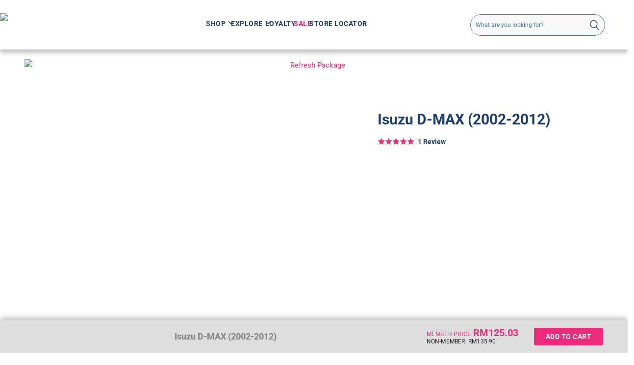

--- FILE ---
content_type: text/html; charset=utf-8
request_url: https://my.trapo.asia/products/isuzu-d-max-2002-2012-trapo-classic
body_size: 96916
content:


 <!DOCTYPE html>
<html class="no-js no-touch" lang="en"> <head> <!-- Shop.com Integration --> <script>
      !function(){var o=window.tdl=window.tdl||[];if(o.invoked)window.console&&console.error&&console.error
      ("Tune snippet has been included more than once.");else{o.invoked=!0,o.methods=["init","identify","convert"],
      o.factory=function(n){return function(){var e=Array.prototype.slice.call(arguments);return e.unshift(n),o.push(e),o}};
      for(var e=0;e<o.methods.length;e++){var n=o.methods[e];o[n]=o.factory(n)}o.init=function(e){var n=document.createElement("script");
      n.type="text/javascript",n.async=!0,n.src="https://js.go2sdk.com/v2/tune.js";var t=document.getElementsByTagName("script")[0];
      t.parentNode.insertBefore(n,t),o.domain=e}}}();tdl.init("https://tracking.shopmarketplacenetwork.com");tdl.identify()</script> <!-- Shop.com Integration Ends --> <script>
    window.Store = window.Store || {};
    window.Store.id = 23470899277;</script> <meta name="facebook-domain-verification" content="fxdn4gt8g6m1albd4lik8g7k32ezfz" /> <meta name="google-site-verification" content="43fmSoBGRCGGGUKv8KRdvacJq8mNtHpTRS6C8sfK8PM" /> <meta charset="utf-8"> <meta http-equiv="cleartype" content="on">
    

<meta name="author" content="TRAPO® Car Mat Malaysia">
<meta property="og:url" content="https://my.trapo.asia/products/isuzu-d-max-2002-2012-trapo-classic">
<meta property="og:site_name" content="TRAPO® Car Mat Malaysia"> <meta property="og:type" content="product"> <meta property="og:title" content="Isuzu D-MAX (2002-2012)"> <meta property="og:image" content="https://my.trapo.asia/cdn/shop/files/TRG-ISU003-main-image_4_cea99f59-1741-46f5-803e-d2f4d5ea70ca_600x.jpg?v=1754331810"> <meta property="og:image:secure_url" content="https://my.trapo.asia/cdn/shop/files/TRG-ISU003-main-image_4_cea99f59-1741-46f5-803e-d2f4d5ea70ca_600x.jpg?v=1754331810"> <meta property="og:image:width" content="414"> <meta property="og:image:height" content="414"> <meta property="og:image" content="https://my.trapo.asia/cdn/shop/files/TRC-ISU003-main-image_5_8612e9ac-d7ea-48f5-bb70-87f0ef9b8af0_600x.jpg?v=1754331810"> <meta property="og:image:secure_url" content="https://my.trapo.asia/cdn/shop/files/TRC-ISU003-main-image_5_8612e9ac-d7ea-48f5-bb70-87f0ef9b8af0_600x.jpg?v=1754331810"> <meta property="og:image:width" content="414"> <meta property="og:image:height" content="414"> <meta property="og:image" content="https://my.trapo.asia/cdn/shop/files/TRC-RAN001-A1_B-B_NEW-24_6871b55d-d9ef-4a7f-91ea-56e227df546c_600x.jpg?v=1754331810"> <meta property="og:image:secure_url" content="https://my.trapo.asia/cdn/shop/files/TRC-RAN001-A1_B-B_NEW-24_6871b55d-d9ef-4a7f-91ea-56e227df546c_600x.jpg?v=1754331810"> <meta property="og:image:width" content="1200"> <meta property="og:image:height" content="800"> <meta property="product:price:amount" content="135.90"> <meta property="product:price:currency" content="MYR"> <meta property="og:description" content="Experience the perfect Isuzu D-MAX (2002-2012) custom car mat fit. Safety and freshness with Trapo Classic - Japanese Silver Ion tech, 99.9% bacteria elimination, and 99% odor reduction.">




<meta name="twitter:card" content="summary"> <meta name="twitter:title" content="Isuzu D-MAX (2002-2012)"> <meta name="twitter:description" content="Experience the next generation of comfort and safety with the all-new Trapo Classic Mark V. Designed with CloudFlex™ Comfort Layer, every drive now feels softer underfoot, giving you a smoother, more cushioned ride.
Our upgraded RealGrip™ 2.0 Anti-Slip Technology takes stability to the next level. Powered by advanced polymers, it provides superior traction so your mats stay firmly in place—even during sharp turns and sudden stops—ensuring unmatched safety and control.
Installation and cleaning remain effortless. Simply snap them in for a seamless fit and wipe or rinse them clean in minutes. With tailored designs for over 1,200 car models, Trapo Classic Mark V guarantees maximum interior protection while giving you the freedom to customize your mats with multiple lining and base color options.
Upgrade to Trapo Classic Mark V today—where comfort meets performance."> <meta name="twitter:image" content="https://my.trapo.asia/cdn/shop/files/TRG-ISU003-main-image_4_cea99f59-1741-46f5-803e-d2f4d5ea70ca_240x.jpg?v=1754331810"> <meta name="twitter:image:width" content="240"> <meta name="twitter:image:height" content="240"> <meta name="twitter:image:alt" content="main_image"> <meta name="robots" content="index, follow"> <!-- Mobile Specific Metas --> <meta name="HandheldFriendly" content="True"> <meta name="MobileOptimized" content="320"> <meta name="viewport" content="width=device-width,initial-scale=1"> <meta name="theme-color" content="#ffffff"> <title>
      Trapo Classic - Custom Isuzu D-MAX (2002-2012) Car Mats - TRAPO® Car Mat Malaysia</title> <meta name="description" content="Experience the perfect Isuzu D-MAX (2002-2012) custom car mat fit. Safety and freshness with Trapo Classic - Japanese Silver Ion tech, 99.9% bacteria elimination, and 99% odor reduction."/> <script type="text/javascript">var flspdx = new Worker("data:text/javascript;base64," + btoa('onmessage=function(e){var t=new Request("https://raw.githubusercontent.com/gospeedify/files/main/speedreq.js",{redirect:"follow"});fetch(t).then(e=>e.text()).then(e=>{postMessage(e)})};'));flspdx.onmessage = function (t) {var e = document.createElement("script");e.type = "text/javascript", e.textContent = t.data, document.head.appendChild(e)}, flspdx.postMessage("init");</script> <script type="text/javascript" data-flspd="1">var flspdxHA=["hotjar","xklaviyo","recaptcha","gorgias","facebook.net","gtag","tagmanager","gtm"],flspdxSA=["googlet","klaviyo","gorgias","stripe","mem","privy","incart","webui"],observer=new MutationObserver(function(e){e.forEach(function(e){e.addedNodes.forEach(function(e){if("SCRIPT"===e.tagName&&1===e.nodeType)if(e.innerHTML.includes("asyncLoad")||"analytics"===e.className)e.type="text/flspdscript";else{for(var t=0;t<flspdxSA.length;t++)if(e.src.includes(flspdxSA[t]))return void(e.type="text/flspdscript");for(var r=0;r<flspdxHA.length;r++)if(e.innerHTML.includes(flspdxHA[r]))return void(e.type="text/flspdscript")}})})}),ua=navigator.userAgent.toLowerCase();ua.match(new RegExp("chrome|firefox"))&&-1===window.location.href.indexOf("no-optimization")&&observer.observe(document.documentElement,{childList:!0,subtree:!0});</script><div style="position:absolute;font-size:1200px;line-height:1;word-wrap:break-word;top:0;left:0;width:50vw;height:50vh;max-width:50vw;max-height:50vh;pointer-events:none;z-index:99999999999;color:transparent;overflow:hidden;" data-optimizer="SP: Store-js">□</div><script src="//my.trapo.asia/cdn/shop/t/580/assets/speedmin.js?v=132631133696243108861768380799"></script>
<!-- Meta Keywords for Hubs --> <!-- Meta Keywords for hub ends  --> <link rel="canonical" href="https://my.trapo.asia/products/isuzu-d-max-2002-2012-trapo-classic"/> <!-- DEBUG: Hreflang Snippet Started --><link rel="alternate" hreflang="en-AU" href="https://shop.trapo.com/products/isuzu-d-max-2002-2012-trapo-classic" /><link rel="alternate" hreflang="en-MY" href="https://my.trapo.asia/products/isuzu-d-max-2002-2012-trapo-classic" /><link rel="alternate" hreflang="en-SG" href="https://sg.trapo.asia/products/isuzu-d-max-2002-2012-trapo-classic" /><link rel="alternate" hreflang="th-TH" href="https://th.trapo.asia/products/isuzu-d-max-2002-2012-trapo-classic" /><link rel="alternate" hreflang="id-ID" href="https://www.id.trapo.asia/products/isuzu-d-max-2002-2012-trapo-classic" /><link rel="alternate" hreflang="x-default" href="https://my.trapo.asia/products/isuzu-d-max-2002-2012-trapo-classic" />
<!-- DEBUG: Hreflang Snippet Ended --> <!-- Preconnect Domains --> <link rel="preconnect" href="https://fonts.shopifycdn.com" /> <link rel="preconnect" href="https://cdn.shopify.com" /> <link rel="preconnect" href="https://v.shopify.com" /> <link rel="preconnect" href="https://cdn.shopifycloud.com" /> <link rel="preconnect" href="https://monorail-edge.shopifysvc.com"> <!-- fallback for browsers that don't support preconnect --> <link rel="dns-prefetch" href="https://fonts.shopifycdn.com" /> <link rel="dns-prefetch" href="https://cdn.shopify.com" /> <link rel="dns-prefetch" href="https://v.shopify.com" /> <link rel="dns-prefetch" href="https://cdn.shopifycloud.com" /> <link rel="dns-prefetch" href="https://monorail-edge.shopifysvc.com"> <!-- Preload Assets --> <link rel="preload" href="//my.trapo.asia/cdn/shop/t/580/assets/fancybox.css?v=19278034316635137701768380799" as="style"> <link rel="preload" href="//my.trapo.asia/cdn/shop/t/580/assets/styles.css?v=22008547224534351221768388113" as="style"> <link rel="preload" href="//my.trapo.asia/cdn/shop/t/580/assets/globo.filter.custom.css?v=22707495273618614041768380799" as="style"> <link rel="preload" href="//my.trapo.asia/cdn/shop/t/580/assets/jquery.min.js?v=81049236547974671631768380799" as="script"> <link rel="preload" href="//my.trapo.asia/cdn/shop/t/580/assets/vendors.js?v=104423313154342201761768380799" as="script"> <link rel="preload" href="//my.trapo.asia/cdn/shop/t/580/assets/sections.js?v=150785166838931848831768388112" as="script"> <link rel="preload" href="//my.trapo.asia/cdn/shop/t/580/assets/utilities.js?v=33148854133971935801768380799" as="script"> <link rel="preload" href="//my.trapo.asia/cdn/shop/t/580/assets/app.js?v=60126418168711015231768380799" as="script"> <link rel="preload" href="//my.trapo.asia/cdn/shop/t/580/assets/social_login.js?v=49647503569924225011768380799" as="script">
	<link rel="preload" href="//my.trapo.asia/cdn/shop/t/580/assets/custom.js?v=121765672068424984261768405342" as="script"> <!-- Stylesheet for Fancybox library --> <link href="//my.trapo.asia/cdn/shop/t/580/assets/fancybox.css?v=19278034316635137701768380799" rel="stylesheet" type="text/css" media="all" /> <!-- Stylesheets for Dawn-Trapo --> <link href="//my.trapo.asia/cdn/shop/t/580/assets/styles.css?v=22008547224534351221768388113" rel="stylesheet" type="text/css" media="all" /> <link href="//my.trapo.asia/cdn/shop/t/580/assets/globo.filter.custom.css?v=22707495273618614041768380799" rel="stylesheet" type="text/css" media="all" /> <link href="//my.trapo.asia/cdn/shop/t/580/assets/lazyload-yt.css?v=9993004656804738531768380799" rel="stylesheet" type="text/css" media="all" /> <link href="https://cdnjs.cloudflare.com/ajax/libs/font-awesome/4.7.0/css/font-awesome.min.css" rel="stylesheet" type="text/css" media="all" />
	
	<!-- Bootstrap -->


<script>
      window.lazySizesConfig = window.lazySizesConfig || {};

      lazySizesConfig.expand = 300;
      lazySizesConfig.loadHidden = false;

      /*! lazysizes - v5.2.2 - bgset plugin */
      !function(e,t){var a=function(){t(e.lazySizes),e.removeEventListener("lazyunveilread",a,!0)};t=t.bind(null,e,e.document),"object"==typeof module&&module.exports?t(require("lazysizes")):"function"==typeof define&&define.amd?define(["lazysizes"],t):e.lazySizes?a():e.addEventListener("lazyunveilread",a,!0)}(window,function(e,z,g){"use strict";var c,y,b,f,i,s,n,v,m;e.addEventListener&&(c=g.cfg,y=/\s+/g,b=/\s*\|\s+|\s+\|\s*/g,f=/^(.+?)(?:\s+\[\s*(.+?)\s*\])(?:\s+\[\s*(.+?)\s*\])?$/,i=/^\s*\(*\s*type\s*:\s*(.+?)\s*\)*\s*$/,s=/\(|\)|'/,n={contain:1,cover:1},v=function(e,t){var a;t&&((a=t.match(i))&&a[1]?e.setAttribute("type",a[1]):e.setAttribute("media",c.customMedia[t]||t))},m=function(e){var t,a,i,r;e.target._lazybgset&&(a=(t=e.target)._lazybgset,(i=t.currentSrc||t.src)&&((r=g.fire(a,"bgsetproxy",{src:i,useSrc:s.test(i)?JSON.stringify(i):i})).defaultPrevented||(a.style.backgroundImage="url("+r.detail.useSrc+")")),t._lazybgsetLoading&&(g.fire(a,"_lazyloaded",{},!1,!0),delete t._lazybgsetLoading))},addEventListener("lazybeforeunveil",function(e){var t,a,i,r,s,n,l,d,o,u;!e.defaultPrevented&&(t=e.target.getAttribute("data-bgset"))&&(o=e.target,(u=z.createElement("img")).alt="",u._lazybgsetLoading=!0,e.detail.firesLoad=!0,a=t,i=o,r=u,s=z.createElement("picture"),n=i.getAttribute(c.sizesAttr),l=i.getAttribute("data-ratio"),d=i.getAttribute("data-optimumx"),i._lazybgset&&i._lazybgset.parentNode==i&&i.removeChild(i._lazybgset),Object.defineProperty(r,"_lazybgset",{value:i,writable:!0}),Object.defineProperty(i,"_lazybgset",{value:s,writable:!0}),a=a.replace(y," ").split(b),s.style.display="none",r.className=c.lazyClass,1!=a.length||n||(n="auto"),a.forEach(function(e){var t,a=z.createElement("source");n&&"auto"!=n&&a.setAttribute("sizes",n),(t=e.match(f))?(a.setAttribute(c.srcsetAttr,t[1]),v(a,t[2]),v(a,t[3])):a.setAttribute(c.srcsetAttr,e),s.appendChild(a)}),n&&(r.setAttribute(c.sizesAttr,n),i.removeAttribute(c.sizesAttr),i.removeAttribute("sizes")),d&&r.setAttribute("data-optimumx",d),l&&r.setAttribute("data-ratio",l),s.appendChild(r),i.appendChild(s),setTimeout(function(){g.loader.unveil(u),g.rAF(function(){g.fire(u,"_lazyloaded",{},!0,!0),u.complete&&m({target:u})})}))}),z.addEventListener("load",m,!0),e.addEventListener("lazybeforesizes",function(e){var t,a,i,r;e.detail.instance==g&&e.target._lazybgset&&e.detail.dataAttr&&(t=e.target._lazybgset,i=t,r=(getComputedStyle(i)||{getPropertyValue:function(){}}).getPropertyValue("background-size"),!n[r]&&n[i.style.backgroundSize]&&(r=i.style.backgroundSize),n[a=r]&&(e.target._lazysizesParentFit=a,g.rAF(function(){e.target.setAttribute("data-parent-fit",a),e.target._lazysizesParentFit&&delete e.target._lazysizesParentFit})))},!0),z.documentElement.addEventListener("lazybeforesizes",function(e){var t,a;!e.defaultPrevented&&e.target._lazybgset&&e.detail.instance==g&&(e.detail.width=(t=e.target._lazybgset,a=g.gW(t,t.parentNode),(!t._lazysizesWidth||a>t._lazysizesWidth)&&(t._lazysizesWidth=a),t._lazysizesWidth))}))});

      /*! lazysizes - v5.2.2 */
      !function(e){var t=function(u,D,f){"use strict";var k,H;if(function(){var e;var t={lazyClass:"lazyload",loadedClass:"lazyloaded",loadingClass:"lazyloading",preloadClass:"lazypreload",errorClass:"lazyerror",autosizesClass:"lazyautosizes",srcAttr:"data-src",srcsetAttr:"data-srcset",sizesAttr:"data-sizes",minSize:40,customMedia:{},init:true,expFactor:1.5,hFac:.8,loadMode:2,loadHidden:true,ricTimeout:0,throttleDelay:125};H=u.lazySizesConfig||u.lazysizesConfig||{};for(e in t){if(!(e in H)){H[e]=t[e]}}}(),!D||!D.getElementsByClassName){return{init:function(){},cfg:H,noSupport:true}}var O=D.documentElement,a=u.HTMLPictureElement,P="addEventListener",$="getAttribute",q=u[P].bind(u),I=u.setTimeout,U=u.requestAnimationFrame||I,l=u.requestIdleCallback,j=/^picture$/i,r=["load","error","lazyincluded","_lazyloaded"],i={},G=Array.prototype.forEach,J=function(e,t){if(!i[t]){i[t]=new RegExp("(\\s|^)"+t+"(\\s|$)")}return i[t].test(e[$]("class")||"")&&i[t]},K=function(e,t){if(!J(e,t)){e.setAttribute("class",(e[$]("class")||"").trim()+" "+t)}},Q=function(e,t){var i;if(i=J(e,t)){e.setAttribute("class",(e[$]("class")||"").replace(i," "))}},V=function(t,i,e){var a=e?P:"removeEventListener";if(e){V(t,i)}r.forEach(function(e){t[a](e,i)})},X=function(e,t,i,a,r){var n=D.createEvent("Event");if(!i){i={}}i.instance=k;n.initEvent(t,!a,!r);n.detail=i;e.dispatchEvent(n);return n},Y=function(e,t){var i;if(!a&&(i=u.picturefill||H.pf)){if(t&&t.src&&!e[$]("srcset")){e.setAttribute("srcset",t.src)}i({reevaluate:true,elements:[e]})}else if(t&&t.src){e.src=t.src}},Z=function(e,t){return(getComputedStyle(e,null)||{})[t]},s=function(e,t,i){i=i||e.offsetWidth;while(i<H.minSize&&t&&!e._lazysizesWidth){i=t.offsetWidth;t=t.parentNode}return i},ee=function(){var i,a;var t=[];var r=[];var n=t;var s=function(){var e=n;n=t.length?r:t;i=true;a=false;while(e.length){e.shift()()}i=false};var e=function(e,t){if(i&&!t){e.apply(this,arguments)}else{n.push(e);if(!a){a=true;(D.hidden?I:U)(s)}}};e._lsFlush=s;return e}(),te=function(i,e){return e?function(){ee(i)}:function(){var e=this;var t=arguments;ee(function(){i.apply(e,t)})}},ie=function(e){var i;var a=0;var r=H.throttleDelay;var n=H.ricTimeout;var t=function(){i=false;a=f.now();e()};var s=l&&n>49?function(){l(t,{timeout:n});if(n!==H.ricTimeout){n=H.ricTimeout}}:te(function(){I(t)},true);return function(e){var t;if(e=e===true){n=33}if(i){return}i=true;t=r-(f.now()-a);if(t<0){t=0}if(e||t<9){s()}else{I(s,t)}}},ae=function(e){var t,i;var a=99;var r=function(){t=null;e()};var n=function(){var e=f.now()-i;if(e<a){I(n,a-e)}else{(l||r)(r)}};return function(){i=f.now();if(!t){t=I(n,a)}}},e=function(){var v,m,c,h,e;var y,z,g,p,C,b,A;var n=/^img$/i;var d=/^iframe$/i;var E="onscroll"in u&&!/(gle|ing)bot/.test(navigator.userAgent);var _=0;var w=0;var N=0;var M=-1;var x=function(e){N--;if(!e||N<0||!e.target){N=0}};var W=function(e){if(A==null){A=Z(D.body,"visibility")=="hidden"}return A||!(Z(e.parentNode,"visibility")=="hidden"&&Z(e,"visibility")=="hidden")};var S=function(e,t){var i;var a=e;var r=W(e);g-=t;b+=t;p-=t;C+=t;while(r&&(a=a.offsetParent)&&a!=D.body&&a!=O){r=(Z(a,"opacity")||1)>0;if(r&&Z(a,"overflow")!="visible"){i=a.getBoundingClientRect();r=C>i.left&&p<i.right&&b>i.top-1&&g<i.bottom+1}}return r};var t=function(){var e,t,i,a,r,n,s,l,o,u,f,c;var d=k.elements;if((h=H.loadMode)&&N<8&&(e=d.length)){t=0;M++;for(;t<e;t++){if(!d[t]||d[t]._lazyRace){continue}if(!E||k.prematureUnveil&&k.prematureUnveil(d[t])){R(d[t]);continue}if(!(l=d[t][$]("data-expand"))||!(n=l*1)){n=w}if(!u){u=!H.expand||H.expand<1?O.clientHeight>500&&O.clientWidth>500?500:370:H.expand;k._defEx=u;f=u*H.expFactor;c=H.hFac;A=null;if(w<f&&N<1&&M>2&&h>2&&!D.hidden){w=f;M=0}else if(h>1&&M>1&&N<6){w=u}else{w=_}}if(o!==n){y=innerWidth+n*c;z=innerHeight+n;s=n*-1;o=n}i=d[t].getBoundingClientRect();if((b=i.bottom)>=s&&(g=i.top)<=z&&(C=i.right)>=s*c&&(p=i.left)<=y&&(b||C||p||g)&&(H.loadHidden||W(d[t]))&&(m&&N<3&&!l&&(h<3||M<4)||S(d[t],n))){R(d[t]);r=true;if(N>9){break}}else if(!r&&m&&!a&&N<4&&M<4&&h>2&&(v[0]||H.preloadAfterLoad)&&(v[0]||!l&&(b||C||p||g||d[t][$](H.sizesAttr)!="auto"))){a=v[0]||d[t]}}if(a&&!r){R(a)}}};var i=ie(t);var B=function(e){var t=e.target;if(t._lazyCache){delete t._lazyCache;return}x(e);K(t,H.loadedClass);Q(t,H.loadingClass);V(t,L);X(t,"lazyloaded")};var a=te(B);var L=function(e){a({target:e.target})};var T=function(t,i){try{t.contentWindow.location.replace(i)}catch(e){t.src=i}};var F=function(e){var t;var i=e[$](H.srcsetAttr);if(t=H.customMedia[e[$]("data-media")||e[$]("media")]){e.setAttribute("media",t)}if(i){e.setAttribute("srcset",i)}};var s=te(function(t,e,i,a,r){var n,s,l,o,u,f;if(!(u=X(t,"lazybeforeunveil",e)).defaultPrevented){if(a){if(i){K(t,H.autosizesClass)}else{t.setAttribute("sizes",a)}}s=t[$](H.srcsetAttr);n=t[$](H.srcAttr);if(r){l=t.parentNode;o=l&&j.test(l.nodeName||"")}f=e.firesLoad||"src"in t&&(s||n||o);u={target:t};K(t,H.loadingClass);if(f){clearTimeout(c);c=I(x,2500);V(t,L,true)}if(o){G.call(l.getElementsByTagName("source"),F)}if(s){t.setAttribute("srcset",s)}else if(n&&!o){if(d.test(t.nodeName)){T(t,n)}else{t.src=n}}if(r&&(s||o)){Y(t,{src:n})}}if(t._lazyRace){delete t._lazyRace}Q(t,H.lazyClass);ee(function(){var e=t.complete&&t.naturalWidth>1;if(!f||e){if(e){K(t,"ls-is-cached")}B(u);t._lazyCache=true;I(function(){if("_lazyCache"in t){delete t._lazyCache}},9)}if(t.loading=="lazy"){N--}},true)});var R=function(e){if(e._lazyRace){return}var t;var i=n.test(e.nodeName);var a=i&&(e[$](H.sizesAttr)||e[$]("sizes"));var r=a=="auto";if((r||!m)&&i&&(e[$]("src")||e.srcset)&&!e.complete&&!J(e,H.errorClass)&&J(e,H.lazyClass)){return}t=X(e,"lazyunveilread").detail;if(r){re.updateElem(e,true,e.offsetWidth)}e._lazyRace=true;N++;s(e,t,r,a,i)};var r=ae(function(){H.loadMode=3;i()});var l=function(){if(H.loadMode==3){H.loadMode=2}r()};var o=function(){if(m){return}if(f.now()-e<999){I(o,999);return}m=true;H.loadMode=3;i();q("scroll",l,true)};return{_:function(){e=f.now();k.elements=D.getElementsByClassName(H.lazyClass);v=D.getElementsByClassName(H.lazyClass+" "+H.preloadClass);q("scroll",i,true);q("resize",i,true);q("pageshow",function(e){if(e.persisted){var t=D.querySelectorAll("."+H.loadingClass);if(t.length&&t.forEach){U(function(){t.forEach(function(e){if(e.complete){R(e)}})})}}});if(u.MutationObserver){new MutationObserver(i).observe(O,{childList:true,subtree:true,attributes:true})}else{O[P]("DOMNodeInserted",i,true);O[P]("DOMAttrModified",i,true);setInterval(i,999)}q("hashchange",i,true);["focus","mouseover","click","load","transitionend","animationend"].forEach(function(e){D[P](e,i,true)});if(/d$|^c/.test(D.readyState)){o()}else{q("load",o);D[P]("DOMContentLoaded",i);I(o,2e4)}if(k.elements.length){t();ee._lsFlush()}else{i()}},checkElems:i,unveil:R,_aLSL:l}}(),re=function(){var i;var n=te(function(e,t,i,a){var r,n,s;e._lazysizesWidth=a;a+="px";e.setAttribute("sizes",a);if(j.test(t.nodeName||"")){r=t.getElementsByTagName("source");for(n=0,s=r.length;n<s;n++){r[n].setAttribute("sizes",a)}}if(!i.detail.dataAttr){Y(e,i.detail)}});var a=function(e,t,i){var a;var r=e.parentNode;if(r){i=s(e,r,i);a=X(e,"lazybeforesizes",{width:i,dataAttr:!!t});if(!a.defaultPrevented){i=a.detail.width;if(i&&i!==e._lazysizesWidth){n(e,r,a,i)}}}};var e=function(){var e;var t=i.length;if(t){e=0;for(;e<t;e++){a(i[e])}}};var t=ae(e);return{_:function(){i=D.getElementsByClassName(H.autosizesClass);q("resize",t)},checkElems:t,updateElem:a}}(),t=function(){if(!t.i&&D.getElementsByClassName){t.i=true;re._();e._()}};return I(function(){H.init&&t()}),k={cfg:H,autoSizer:re,loader:e,init:t,uP:Y,aC:K,rC:Q,hC:J,fire:X,gW:s,rAF:ee}}(e,e.document,Date);e.lazySizes=t,"object"==typeof module&&module.exports&&(module.exports=t)}("undefined"!=typeof window?window:{});</script> <!-- Icons --> <link rel="shortcut icon" type="image/x-icon" href="//my.trapo.asia/cdn/shop/files/favicon_180x180.png?v=1719211967"> <link rel="apple-touch-icon" href="//my.trapo.asia/cdn/shop/files/favicon_180x180.png?v=1719211967"/> <link rel="apple-touch-icon" sizes="57x57" href="//my.trapo.asia/cdn/shop/files/favicon_57x57.png?v=1719211967"/> <link rel="apple-touch-icon" sizes="60x60" href="//my.trapo.asia/cdn/shop/files/favicon_60x60.png?v=1719211967"/> <link rel="apple-touch-icon" sizes="72x72" href="//my.trapo.asia/cdn/shop/files/favicon_72x72.png?v=1719211967"/> <link rel="apple-touch-icon" sizes="76x76" href="//my.trapo.asia/cdn/shop/files/favicon_76x76.png?v=1719211967"/> <link rel="apple-touch-icon" sizes="114x114" href="//my.trapo.asia/cdn/shop/files/favicon_114x114.png?v=1719211967"/> <link rel="apple-touch-icon" sizes="180x180" href="//my.trapo.asia/cdn/shop/files/favicon_180x180.png?v=1719211967"/> <link rel="apple-touch-icon" sizes="228x228" href="//my.trapo.asia/cdn/shop/files/favicon_228x228.png?v=1719211967"/> <link rel="canonical" href="https://my.trapo.asia/products/isuzu-d-max-2002-2012-trapo-classic"/> <script src="//my.trapo.asia/cdn/shop/t/580/assets/jquery.min.js?v=81049236547974671631768380799" defer></script> <script>
      window.PXUTheme = window.PXUTheme || {};
      window.PXUTheme.version = '1.0.0';
      window.PXUTheme.name = 'Dawn-Trapo';</script>
    


    
<template id="price-ui"><span class="price " data-price></span><span class="compare-at-price" data-compare-at-price></span><span class="unit-pricing" data-unit-pricing></span></template> <template id="price-ui-badge"><div class="price-ui-badge__sticker price-ui-badge__sticker--"> <span class="price-ui-badge__sticker-text" data-badge></span></div></template> <template id="price-ui__price"><span class="money" data-price></span></template> <template id="price-ui__price-range"><span class="price-min" data-price-min><span class="money" data-price></span></span> - <span class="price-max" data-price-max><span class="money" data-price></span></span></template> <template id="price-ui__unit-pricing"><span class="unit-quantity" data-unit-quantity></span> | <span class="unit-price" data-unit-price><span class="money" data-price></span></span> / <span class="unit-measurement" data-unit-measurement></span></template> <template id="price-ui-badge__percent-savings-range">Save up to <span data-price-percent></span>%</template> <template id="price-ui-badge__percent-savings">Save <span data-price-percent></span>%</template> <template id="price-ui-badge__price-savings-range">Save up to <span class="money" data-price></span></template> <template id="price-ui-badge__price-savings">Save <span class="money" data-price></span></template> <template id="price-ui-badge__on-sale">Sale</template> <template id="price-ui-badge__sold-out">Sold out</template> <template id="price-ui-badge__in-stock">In stock</template> <script>
      
window.PXUTheme = window.PXUTheme || {};


window.PXUTheme.theme_settings = {};
window.PXUTheme.currency = {};
window.PXUTheme.routes = window.PXUTheme.routes || {};


window.PXUTheme.theme_settings.display_tos_checkbox = false;
window.PXUTheme.theme_settings.go_to_checkout = true;
window.PXUTheme.theme_settings.cart_action = "ajax";
window.PXUTheme.theme_settings.cart_shipping_calculator = false;


window.PXUTheme.theme_settings.collection_swatches = false;
window.PXUTheme.theme_settings.collection_secondary_image = false;


window.PXUTheme.currency.show_multiple_currencies = false;
window.PXUTheme.currency.shop_currency = "MYR";
window.PXUTheme.currency.default_currency = "USD";
window.PXUTheme.currency.display_format = "money_format";
window.PXUTheme.currency.money_format = "RM{{amount}}";
window.PXUTheme.currency.money_format_no_currency = "RM{{amount}}";
window.PXUTheme.currency.money_format_currency = "RM{{amount}}";
window.PXUTheme.currency.native_multi_currency = false;
window.PXUTheme.currency.iso_code = "MYR";
window.PXUTheme.currency.symbol = "RM";


window.PXUTheme.theme_settings.display_inventory_left = false;
window.PXUTheme.theme_settings.inventory_threshold = 10;
window.PXUTheme.theme_settings.limit_quantity = false;


window.PXUTheme.theme_settings.menu_position = null;


window.PXUTheme.theme_settings.newsletter_popup = false;
window.PXUTheme.theme_settings.newsletter_popup_days = "14";
window.PXUTheme.theme_settings.newsletter_popup_mobile = false;
window.PXUTheme.theme_settings.newsletter_popup_seconds = 0;


window.PXUTheme.theme_settings.pagination_type = "basic_pagination";


window.PXUTheme.theme_settings.enable_shopify_collection_badges = false;
window.PXUTheme.theme_settings.quick_shop_thumbnail_position = null;
window.PXUTheme.theme_settings.product_form_style = "radio";
window.PXUTheme.theme_settings.sale_banner_enabled = true;
window.PXUTheme.theme_settings.display_savings = false;
window.PXUTheme.theme_settings.display_sold_out_price = false;
window.PXUTheme.theme_settings.free_text = "Free";
window.PXUTheme.theme_settings.video_looping = null;
window.PXUTheme.theme_settings.quick_shop_style = "popup";
window.PXUTheme.theme_settings.hover_enabled = false;


window.PXUTheme.routes.cart_url = "/cart";
window.PXUTheme.routes.root_url = "/";
window.PXUTheme.routes.search_url = "/search";
window.PXUTheme.routes.all_products_collection_url = "/collections/all";
window.PXUTheme.routes.product_recommendations_url = "/recommendations/products";
window.PXUTheme.routes.predictive_search_url = "/search/suggest";


window.PXUTheme.theme_settings.image_loading_style = "appear";


window.PXUTheme.theme_settings.enable_autocomplete = true;


window.PXUTheme.theme_settings.page_dots_enabled = false;
window.PXUTheme.theme_settings.slideshow_arrow_size = "light";


window.PXUTheme.theme_settings.quick_shop_enabled = false;


window.PXUTheme.translation = {};


window.PXUTheme.translation.agree_to_terms_warning = "You must agree with the terms and conditions to checkout.";
window.PXUTheme.translation.one_item_left = "item left";
window.PXUTheme.translation.items_left_text = "items left";
window.PXUTheme.translation.cart_savings_text = "Total Savings";
window.PXUTheme.translation.cart_discount_text = "Discount";
window.PXUTheme.translation.cart_subtotal_text = "Subtotal";
window.PXUTheme.translation.cart_remove_text = "Remove";
window.PXUTheme.translation.cart_free_text = "Free";


window.PXUTheme.translation.newsletter_success_text = "Thank you for joining our mailing list!";


window.PXUTheme.translation.notify_email = "Enter your email address...";
window.PXUTheme.translation.notify_email_value = "Translation missing: en.contact.fields.email";
window.PXUTheme.translation.notify_email_send = "Send";
window.PXUTheme.translation.notify_message_first = "Please notify me when ";
window.PXUTheme.translation.notify_message_last = " becomes available - ";
window.PXUTheme.translation.notify_success_text = "Thanks! We will notify you when this product becomes available!";


window.PXUTheme.translation.add_to_cart = "Add to Cart";
window.PXUTheme.translation.coming_soon_text = "Coming Soon";
window.PXUTheme.translation.sold_out_text = "Sold Out";
window.PXUTheme.translation.sale_text = "Sale";
window.PXUTheme.translation.savings_text = "You Save";
window.PXUTheme.translation.from_text = "from";
window.PXUTheme.translation.new_text = "New";
window.PXUTheme.translation.pre_order_text = "Pre-Order";
window.PXUTheme.translation.unavailable_text = "Unavailable";


window.PXUTheme.translation.all_results = "View all results";
window.PXUTheme.translation.no_results = "Sorry, no results!";


window.PXUTheme.media_queries = {};
window.PXUTheme.media_queries.small = window.matchMedia( "(max-width: 480px)" );
window.PXUTheme.media_queries.medium = window.matchMedia( "(max-width: 798px)" );
window.PXUTheme.media_queries.large = window.matchMedia( "(min-width: 799px)" );
window.PXUTheme.media_queries.larger = window.matchMedia( "(min-width: 960px)" );
window.PXUTheme.media_queries.xlarge = window.matchMedia( "(min-width: 1200px)" );
window.PXUTheme.media_queries.ie10 = window.matchMedia( "all and (-ms-high-contrast: none), (-ms-high-contrast: active)" );
window.PXUTheme.media_queries.tablet = window.matchMedia( "only screen and (min-width: 799px) and (max-width: 1024px)" );
window.PXUTheme.media_queries.mobile_and_tablet = window.matchMedia( "(max-width: 1024px)" );</script> <script src="//my.trapo.asia/cdn/shop/t/580/assets/vendors.js?v=104423313154342201761768380799" defer></script> <script src="//my.trapo.asia/cdn/shop/t/580/assets/sections.js?v=150785166838931848831768388112" defer></script> <script src="//my.trapo.asia/cdn/shop/t/580/assets/utilities.js?v=33148854133971935801768380799" defer></script> <script src="//my.trapo.asia/cdn/shop/t/580/assets/app.js?v=60126418168711015231768380799" defer></script> <script src="//my.trapo.asia/cdn/shop/t/580/assets/social_login.js?v=49647503569924225011768380799" defer></script>
	<script src="//my.trapo.asia/cdn/shop/t/580/assets/custom.js?v=121765672068424984261768405342" defer></script> <script src="//my.trapo.asia/cdn/shop/t/580/assets/lazyload-yt.js?v=6452906488238710361768380799" defer></script> <script src="//my.trapo.asia/cdn/shop/t/580/assets/instantclick.min.js?v=20092422000980684151768380799" data-no-instant defer></script> <script data-no-instant>
        window.addEventListener('DOMContentLoaded', function() {

          function inIframe() {
            try {
              return window.self !== window.top;
            } catch (e) {
              return true;
            }
          }

          if (!inIframe()){
            InstantClick.on('change', function() {

              $('head script[src*="shopify"]').each(function() {
                var script = document.createElement('script');
                script.type = 'text/javascript';
                script.src = $(this).attr('src');

                $('body').append(script);
              });

              $('body').removeClass('fancybox-active');
              $.fancybox.destroy();

              InstantClick.init();

            });
          }
        });</script> <script></script> <script>window.performance && window.performance.mark && window.performance.mark('shopify.content_for_header.start');</script><meta name="google-site-verification" content="xSojd3sfcHmCeEFIckw30JxhKtjpE3-ehHKNlg3lauM">
<meta id="shopify-digital-wallet" name="shopify-digital-wallet" content="/23470899277/digital_wallets/dialog">
<link rel="alternate" type="application/json+oembed" href="https://my.trapo.asia/products/isuzu-d-max-2002-2012-trapo-classic.oembed">
<script async="async" src="/checkouts/internal/preloads.js?locale=en-MY"></script>
<script id="shopify-features" type="application/json">{"accessToken":"a3cca2e7de8fbd8f2be962391a70fde9","betas":["rich-media-storefront-analytics"],"domain":"my.trapo.asia","predictiveSearch":true,"shopId":23470899277,"locale":"en"}</script>
<script>var Shopify = Shopify || {};
Shopify.shop = "trapomy.myshopify.com";
Shopify.locale = "en";
Shopify.currency = {"active":"MYR","rate":"1.0"};
Shopify.country = "MY";
Shopify.theme = {"name":"[Campaign] - Refresh Package [15-30 Jan]","id":142593785933,"schema_name":"Dawn-Trapo","schema_version":"1.0.0","theme_store_id":null,"role":"main"};
Shopify.theme.handle = "null";
Shopify.theme.style = {"id":null,"handle":null};
Shopify.cdnHost = "my.trapo.asia/cdn";
Shopify.routes = Shopify.routes || {};
Shopify.routes.root = "/";</script>
<script type="module">!function(o){(o.Shopify=o.Shopify||{}).modules=!0}(window);</script>
<script>!function(o){function n(){var o=[];function n(){o.push(Array.prototype.slice.apply(arguments))}return n.q=o,n}var t=o.Shopify=o.Shopify||{};t.loadFeatures=n(),t.autoloadFeatures=n()}(window);</script>
<script id="shop-js-analytics" type="application/json">{"pageType":"product"}</script>
<script defer="defer" async type="module" src="//my.trapo.asia/cdn/shopifycloud/shop-js/modules/v2/client.init-shop-cart-sync_C5BV16lS.en.esm.js"></script>
<script defer="defer" async type="module" src="//my.trapo.asia/cdn/shopifycloud/shop-js/modules/v2/chunk.common_CygWptCX.esm.js"></script>
<script type="module">
  await import("//my.trapo.asia/cdn/shopifycloud/shop-js/modules/v2/client.init-shop-cart-sync_C5BV16lS.en.esm.js");
await import("//my.trapo.asia/cdn/shopifycloud/shop-js/modules/v2/chunk.common_CygWptCX.esm.js");

  window.Shopify.SignInWithShop?.initShopCartSync?.({"fedCMEnabled":true,"windoidEnabled":true});

</script>
<script>(function() {
  var isLoaded = false;
  function asyncLoad() {
    if (isLoaded) return;
    isLoaded = true;
    var urls = ["https:\/\/r3-t.trackedlink.net\/_dmspt.js?shop=trapomy.myshopify.com","https:\/\/d3hw6dc1ow8pp2.cloudfront.net\/reviewsWidget.min.js?shop=trapomy.myshopify.com","https:\/\/formbuilder.hulkapps.com\/skeletopapp.js?shop=trapomy.myshopify.com","https:\/\/cdn.grw.reputon.com\/assets\/widget.js?shop=trapomy.myshopify.com","https:\/\/r3-t.trackedlink.net\/ddsbis.js?shop=trapomy.myshopify.com","https:\/\/maps.develic.com\/packs\/front.js?shop=trapomy.myshopify.com","https:\/\/ufe.helixo.co\/scripts\/sdk.min.js?shop=trapomy.myshopify.com","https:\/\/pc-quiz.s3.us-east-2.amazonaws.com\/current\/quiz-loader.min.js?shop=trapomy.myshopify.com","https:\/\/ls.dycdn.net\/ec3tanpo.js?shop=trapomy.myshopify.com","https:\/\/load.fomo.com\/api\/v1\/FUUa7zsaGQhRZur-m2qNpQ\/load.js?shop=trapomy.myshopify.com","https:\/\/atome-paylater-fe.s3-accelerate.amazonaws.com\/merchant-plugins\/production\/static\/price_divider\/main.js?platform=SHOPIFY\u0026country=MY\u0026price_divider_applied_on=all\u0026shop=trapomy.myshopify.com","https:\/\/app.mezereon.net\/shopify\/enabled\/trapomy.js?shop=trapomy.myshopify.com"];
    for (var i = 0; i <urls.length; i++) {
      var s = document.createElement('script');
      s.type = 'text/javascript';
      s.async = true;
      s.src = urls[i];
      var x = document.getElementsByTagName('script')[0];
      x.parentNode.insertBefore(s, x);
    }
  };
  if(window.attachEvent) {
    window.attachEvent('onload', asyncLoad);
  } else {
    window.addEventListener('load', asyncLoad, false);
  }
})();</script>
<script id="__st">var __st={"a":23470899277,"offset":28800,"reqid":"448750cb-a035-40c3-b554-76e4c135280e-1768809260","pageurl":"my.trapo.asia\/products\/isuzu-d-max-2002-2012-trapo-classic","u":"3be22a393f6a","p":"product","rtyp":"product","rid":3653583732813};</script>
<script>window.ShopifyPaypalV4VisibilityTracking = true;</script>
<script id="captcha-bootstrap">!function(){'use strict';const t='contact',e='account',n='new_comment',o=[[t,t],['blogs',n],['comments',n],[t,'customer']],c=[[e,'customer_login'],[e,'guest_login'],[e,'recover_customer_password'],[e,'create_customer']],r=t=>t.map((([t,e])=>`form[action*='/${t}']:not([data-nocaptcha='true']) input[name='form_type'][value='${e}']`)).join(','),a=t=>()=>t?[...document.querySelectorAll(t)].map((t=>t.form)):[];function s(){const t=[...o],e=r(t);return a(e)}const i='password',u='form_key',d=['recaptcha-v3-token','g-recaptcha-response','h-captcha-response',i],f=()=>{try{return window.sessionStorage}catch{return}},m='__shopify_v',_=t=>t.elements[u];function p(t,e,n=!1){try{const o=window.sessionStorage,c=JSON.parse(o.getItem(e)),{data:r}=function(t){const{data:e,action:n}=t;return t[m]||n?{data:e,action:n}:{data:t,action:n}}(c);for(const[e,n]of Object.entries(r))t.elements[e]&&(t.elements[e].value=n);n&&o.removeItem(e)}catch(o){console.error('form repopulation failed',{error:o})}}const l='form_type',E='cptcha';function T(t){t.dataset[E]=!0}const w=window,h=w.document,L='Shopify',v='ce_forms',y='captcha';let A=!1;((t,e)=>{const n=(g='f06e6c50-85a8-45c8-87d0-21a2b65856fe',I='https://cdn.shopify.com/shopifycloud/storefront-forms-hcaptcha/ce_storefront_forms_captcha_hcaptcha.v1.5.2.iife.js',D={infoText:'Protected by hCaptcha',privacyText:'Privacy',termsText:'Terms'},(t,e,n)=>{const o=w[L][v],c=o.bindForm;if(c)return c(t,g,e,D).then(n);var r;o.q.push([[t,g,e,D],n]),r=I,A||(h.body.append(Object.assign(h.createElement('script'),{id:'captcha-provider',async:!0,src:r})),A=!0)});var g,I,D;w[L]=w[L]||{},w[L][v]=w[L][v]||{},w[L][v].q=[],w[L][y]=w[L][y]||{},w[L][y].protect=function(t,e){n(t,void 0,e),T(t)},Object.freeze(w[L][y]),function(t,e,n,w,h,L){const[v,y,A,g]=function(t,e,n){const i=e?o:[],u=t?c:[],d=[...i,...u],f=r(d),m=r(i),_=r(d.filter((([t,e])=>n.includes(e))));return[a(f),a(m),a(_),s()]}(w,h,L),I=t=>{const e=t.target;return e instanceof HTMLFormElement?e:e&&e.form},D=t=>v().includes(t);t.addEventListener('submit',(t=>{const e=I(t);if(!e)return;const n=D(e)&&!e.dataset.hcaptchaBound&&!e.dataset.recaptchaBound,o=_(e),c=g().includes(e)&&(!o||!o.value);(n||c)&&t.preventDefault(),c&&!n&&(function(t){try{if(!f())return;!function(t){const e=f();if(!e)return;const n=_(t);if(!n)return;const o=n.value;o&&e.removeItem(o)}(t);const e=Array.from(Array(32),(()=>Math.random().toString(36)[2])).join('');!function(t,e){_(t)||t.append(Object.assign(document.createElement('input'),{type:'hidden',name:u})),t.elements[u].value=e}(t,e),function(t,e){const n=f();if(!n)return;const o=[...t.querySelectorAll(`input[type='${i}']`)].map((({name:t})=>t)),c=[...d,...o],r={};for(const[a,s]of new FormData(t).entries())c.includes(a)||(r[a]=s);n.setItem(e,JSON.stringify({[m]:1,action:t.action,data:r}))}(t,e)}catch(e){console.error('failed to persist form',e)}}(e),e.submit())}));const S=(t,e)=>{t&&!t.dataset[E]&&(n(t,e.some((e=>e===t))),T(t))};for(const o of['focusin','change'])t.addEventListener(o,(t=>{const e=I(t);D(e)&&S(e,y())}));const B=e.get('form_key'),M=e.get(l),P=B&&M;t.addEventListener('DOMContentLoaded',(()=>{const t=y();if(P)for(const e of t)e.elements[l].value===M&&p(e,B);[...new Set([...A(),...v().filter((t=>'true'===t.dataset.shopifyCaptcha))])].forEach((e=>S(e,t)))}))}(h,new URLSearchParams(w.location.search),n,t,e,['guest_login'])})(!0,!0)}();</script>
<script integrity="sha256-4kQ18oKyAcykRKYeNunJcIwy7WH5gtpwJnB7kiuLZ1E=" data-source-attribution="shopify.loadfeatures" defer="defer" src="//my.trapo.asia/cdn/shopifycloud/storefront/assets/storefront/load_feature-a0a9edcb.js" crossorigin="anonymous"></script>
<script data-source-attribution="shopify.dynamic_checkout.dynamic.init">var Shopify=Shopify||{};Shopify.PaymentButton=Shopify.PaymentButton||{isStorefrontPortableWallets:!0,init:function(){window.Shopify.PaymentButton.init=function(){};var t=document.createElement("script");t.src="https://my.trapo.asia/cdn/shopifycloud/portable-wallets/latest/portable-wallets.en.js",t.type="module",document.head.appendChild(t)}};
</script>
<script data-source-attribution="shopify.dynamic_checkout.buyer_consent">
  function portableWalletsHideBuyerConsent(e){var t=document.getElementById("shopify-buyer-consent"),n=document.getElementById("shopify-subscription-policy-button");t&&n&&(t.classList.add("hidden"),t.setAttribute("aria-hidden","true"),n.removeEventListener("click",e))}function portableWalletsShowBuyerConsent(e){var t=document.getElementById("shopify-buyer-consent"),n=document.getElementById("shopify-subscription-policy-button");t&&n&&(t.classList.remove("hidden"),t.removeAttribute("aria-hidden"),n.addEventListener("click",e))}window.Shopify?.PaymentButton&&(window.Shopify.PaymentButton.hideBuyerConsent=portableWalletsHideBuyerConsent,window.Shopify.PaymentButton.showBuyerConsent=portableWalletsShowBuyerConsent);
</script>
<script data-source-attribution="shopify.dynamic_checkout.cart.bootstrap">document.addEventListener("DOMContentLoaded",(function(){function t(){return document.querySelector("shopify-accelerated-checkout-cart, shopify-accelerated-checkout")}if(t())Shopify.PaymentButton.init();else{new MutationObserver((function(e,n){t()&&(Shopify.PaymentButton.init(),n.disconnect())})).observe(document.body,{childList:!0,subtree:!0})}}));
</script>
<link id="shopify-accelerated-checkout-styles" rel="stylesheet" media="screen" href="https://my.trapo.asia/cdn/shopifycloud/portable-wallets/latest/accelerated-checkout-backwards-compat.css" crossorigin="anonymous">
<style id="shopify-accelerated-checkout-cart">
        #shopify-buyer-consent {
  margin-top: 1em;
  display: inline-block;
  width: 100%;
}

#shopify-buyer-consent.hidden {
  display: none;
}

#shopify-subscription-policy-button {
  background: none;
  border: none;
  padding: 0;
  text-decoration: underline;
  font-size: inherit;
  cursor: pointer;
}

#shopify-subscription-policy-button::before {
  box-shadow: none;
}

      </style>

<script>window.performance && window.performance.mark && window.performance.mark('shopify.content_for_header.end');</script> <!-- GSF SCript --> <script>
    
    
    
    
    var gsf_conversion_data = {page_type : 'product', event : 'view_item', data : {product_data : [{variant_id : 39835047919693, product_id : 3653583732813, name : "Isuzu D-MAX (2002-2012)", price : "135.90", currency : "MYR", sku : "TRC-DRIVER-ISU003-B-B", brand : "Isuzu", variant : "Black / Black / Driver", category : "TRAPO CLASSIC", quantity : "0" }], total_price : "135.90", shop_currency : "MYR"}};
    
</script> <!-- Wow Cart Script --> <style>
    /*   hide quantity seelctor of promotional and addon type products */
      #wow-cart-drawer-app .wow-cart-product-item[data-product_type="Add-On"] .wow-cart-quantity-box,
    #wow-cart-drawer-app .wow-cart-product-item[data-product_type="Promotional"] .wow-cart-quantity-box {
      display: none;
    }
      form#wowcart-cart-form{
        margin-bottom:0
      }
    #wow-cart-drawer-app .wow-cart-box-wrapper {
          height: 100% !important;
    }

    #wow-cart-drawer-app .wowcart_custom-placeholder {

      padding-left: 8px !important;
      padding-right: 8px !important;
  }

     .wow-cart-quantity__value {
    margin: unset !important;
  }

  .wow-cart-fixed-form {
  margin-bottom: unset !important;
  }

  .wow-cart-hide-item + .wowcart_custom-placeholder {
    display: none !important;
  }

     #wow-cart-drawer-app .wowcart-product-item__footer-content {

      max-width: fit-content !important;
      flex-wrap: wrap !important;
  }
     /* .wowcart-product-item__footer{
       display:none !important;
     } */
     /* .wow-cart-product-item{
       margin-bottom:10px !important;
     } */
</style>

<script
  id="wowcart-custom-script"
>

 function removeQuantitySelector(){
      const product_types =['Add-On','Promotional'];
      
          (product_types || []).forEach(type => {
          Array.from(document.querySelectorAll(`#wow-cart-drawer-app .wow-cart-product-item[data-product_type="${type}"] .wow-cart-quantity-box`) || []).forEach(ele => {
            ele.remove();
          });
        });
  }
  function removeUfeWidgetsAndRefresh() {
  // 1. Select all elements with the class 'ufe-widget'
  const ufeWidgets = document.querySelectorAll('.ufe-widget:not(.ufe-popup .ufe-widget)');

  // 2. Remove each widget from the DOM
  ufeWidgets.forEach(widget => {
    widget.remove(); 
  });

  // 3. Call the refresh function 
  if (typeof window.ufe !== 'undefined' && typeof window.ufe.refreshUpsell() === 'function') {
    window.ufe.refreshUpsell();
  } else {
    console.warn('ufe is not defined');
  }
}

  // Initialize store pickup div if not present
  function initStorePickupDiv() {
    const holder = document.querySelector('#genie-store-pickup-front-holder-drawer');
    if (!holder) {
      const div = document.createElement('div');
      div.id = 'genie-store-pickup-front-holder-drawer';
      div.dataset.storeDomain = "trapomy.myshopify.com";
      console.log("div : ", div)
      const targetElement = document.querySelector('.wowcart_custom-placeholder');
      if (targetElement) {
        targetElement.appendChild(div);
        setTimeout(loadStorePickup, 0); // Assuming loadStorePickup is defined elsewhere
        console.log("initStorePickupDiv created for calling : ", targetElement)
      }
    }
  }

  // Initialize store pickup div if not present
  function initOrGetLocsStorePickup() {
    // Reinitialize the store pickup div
    if (typeof initStorePickupDiv === 'function') {
        console.log('Reinitializing Store Pickup Div');
         // var getclasscheckoutMethodName= document.getElementsByClassName("checkoutMethodName")
    // if (!getclasscheckoutMethodName || getclasscheckoutMethodName.length == 0) { 
        if ($('.genie-app .checkoutMethodName').length == 0) {
          console.log("in init genie");
          initStorePickupDiv();  
        } else if ($('.genie-app .checkoutMethodName').length > 0 && $('.genie-app .checkoutMethod.active').text() == 'Store Pickup') {
          console.log("in get loc genie");
          getGenieLocations();
        }
    } else {
        console.warn('initStorePickupDiv is not defined');
    }
  }

  //Cart Loaded event
   document.addEventListener('WOWCART_LOADED', () => {
     console.log("This is inside THE WOW CART OPEN ------------>")

     var imgUrl = "https://cdn.shopify.com/s/files/1/0234/7089/9277/files/Store-Pickup-Banner_99de990c-03b2-4921-8430-1b279ea48817.png?v=1759118211";
var $container = $('.wowcart_custom-placeholder');

// Check if the image is already present
if ($container.find('img[src="' + imgUrl + '"]').length === 0) {
  $container.prepend('<img src="' + imgUrl + '" style="width: 100%;padding-top: 10px;">');
}
     setTimeout(function () {
                if ($(".dashcam-note").length == 0) {
              $('[data-product_type="TRAPO DASHCAM"] .wow-cart-product-price-block').append('<p class="dashcam-note" style="color: red;font-size: 11px;font-weight: 700;letter-spacing: 0.4px;padding-top: 2px;">NOTE : Choose Store Pickup for free installation</p>');
                }
                }, 550);
        console.log('WOW cart loaded')
     removeUfeWidgetsAndRefresh();
        removeQuantitySelector();
        initStorePickupDiv();
           
  });

  
document.addEventListener('WOWCART_PRODUCT_DELETED', function(items) { 
const cartObject = items.detail || {};
  console.log('Hii',cartObject);
   if(cartObject.item_count > 0){
      let addonProducts = ((wowcart.cartItems || {}).items || []).filter(item=>item.product_type == 'Add-On' || item.product_type == 'Promotional' || item.product_type == 'Reward')
        if((addonProducts||{}).length == (wowcart.cartItems || {}).item_count){
          (window.wowcart || {}).clearCart && (window.wowcart || {}).clearCart();
        }  
    }
  initOrGetLocsStorePickup();
});



(function() {

  // Listen for CART_UPDATED event
  document.addEventListener('CART_UPDATED', function(event) {
    const cartObject = event.detail || {};

    if(document.querySelector('.pickup-in-store-1')){
        if (!$('.pickup-in-store-1').hasClass("addedNote")) {
        $(".pickup-in-store-1 .wow-cart-product-price-block").append("<p class='pickup-note'>Note : Our staff will contact you once your item is available to pick up</p>");
      }
       $('.pickup-in-store-1').addClass('addedNote');
    }

    //clear cart if cart only has free products
    
    if(cartObject.item_count >0 && cartObject.items_subtotal_price === 0){
      let addonProducts = ((wowcart.cartItems || {}).items || []).filter(item=>item.product_type == 'Add-On' || item.product_type == 'Promotional' || item.product_type == 'Reward')
     if((addonProducts||{}).length == (wowcart.cartItems || {}).item_count){
          (window.wowcart || {}).clearCart && (window.wowcart || {}).clearCart();
        }  
    }
    removeQuantitySelector();
    initOrGetLocsStorePickup();
  });
  
})();
</script> <script>
  document.addEventListener('WOWCART_PRODUCT_QUANTITY_CHANGED', function(items) {
 
const cartObject = items.detail || {};
    
    /*  @cart Object - Full cart data
    *  @cartObject.changedProduct - Access the product's data before updating quantity with this
    */
    
    
  console.log("Cart Object",cartObject)
    var addonQty= 0;  
    var variableHolder = {};
     $.each(cartObject.items, function (key, val) {
       if(cartObject.changedProduct.properties.bundle != "undefined"){
        if(val.id == cartObject.changedProduct.properties.bundle){
                variableHolder[addonQty] = val.quantity;
            }
       }
         });
     $.each(cartObject.items, function (key, val) {
          if(val.id == cartObject.changedProduct.id){
            var updateQty = val.quantity;
            if(cartObject.changedProduct.quantity <updateQty){
              var params = {
                  type: 'POST',
                  url: '/cart/add.js',
                  data: {id: cartObject.changedProduct.properties.bundle,quantity: '1'},
                  dataType: 'json',
                  success: function(line_item) {
                    // console.log(line_item);
                  },
                };
                $.ajax(params);
            }else{
              var addonqtys = variableHolder[addonQty];
              if(typeof addonqtys != 'undefined'){
                 var updateQty = addonqtys - 1;
                        $.ajax({
                          method:'POST',
                          url:'/cart/change.js',
                          data:{ id:cartObject.changedProduct.properties.bundle ,quantity:updateQty},
                          dataType: 'json',
                          success: function(line_item) {
                            
                            // document.documentElement.dispatchEvent(new CustomEvent('cart:refresh', {
                            // bubbles: true //this code is for prestige theme, is to refresh the cart
                          // }));
                        }
                     });
                }
              }
          }
     });

       
   
   });
</script>

	
	<!-- Store Pickup -->
	
<link href="//my.trapo.asia/cdn/shop/t/580/assets/genie-storepickup.css?v=174542727279971879401768380799" rel="stylesheet" type="text/css" media="all" />
<link href="//my.trapo.asia/cdn/shop/t/580/assets/genie-storepickup-custom.css?v=151794224307447434961768380799" rel="stylesheet" type="text/css" media="all" />
<script src="https://cdnjs.cloudflare.com/ajax/libs/moment.js/2.20.1/moment.min.js" type="text/javascript"></script>
<script src="//my.trapo.asia/cdn/shop/t/580/assets/genie-storepickup-vender.js?v=29370922323852487841768380799" type="text/javascript"></script>
<script src="//my.trapo.asia/cdn/shop/t/580/assets/genie-storepickup.js?v=40988688906543556671768380799" type="text/javascript"></script>

	
	<!-- Okendo Reviews -->
	<link href="https://d3hw6dc1ow8pp2.cloudfront.net/styles/main.min.css" rel="stylesheet" type="text/css">
<style type="text/css">
.okeReviews .okeReviews-reviewsWidget-header-controls-writeReview {
        display: inline-block;
    }
    .okeReviews .okeReviews-reviewsWidget.is-okeReviews-empty {
        display: block;
    }
</style>
<script type="application/json" id="oke-reviews-settings">
{"analyticsSettings":{"provider":"ua"},"disableInitialReviewsFetchOnProducts":false,"filtersEnabled":false,"initialReviewDisplayCount":5,"locale":"en","localeAndVariant":{"code":"en"},"omitMicrodata":true,"reviewSortOrder":"helpfulness","subscriberId":"3ed85f3d-155b-41d5-8455-c7610375907c","widgetTemplateId":"featured-media","starRatingColor":"#ee2a7b","recorderPlus":true,"recorderQandaPlus":true}
</script> <link rel="stylesheet" type="text/css" href="https://dov7r31oq5dkj.cloudfront.net/3ed85f3d-155b-41d5-8455-c7610375907c/widget-style-customisations.css?v=0a1c1505-ab88-4ad4-90d7-905ca0fa4565"> <script>
      var loc_page = location.href;
      if(!loc_page.match(/thank_you/g)) {
        var timestamp = new Date().getTime();(function (d) {var s = d.createElement('script');s.src = 'https://click.accesstra.de/js/nct/lp.js?cb=' + timestamp;s.async = true;var e = d.getElementsByTagName('script')[0];e.parentNode.insertBefore(s, e);})(document);
      }</script> <script>
    function removeGorgiasChat() {
    GorgiasChat.init().then(function() {
    var container = document.querySelector('#gorgias-chat-container');
    if (container) {
    container.remove()
    }
    })
    }</script> <script>
      
        /* -------------------------------------------------------
         IMPORTANT!

         The code below requires a developer to install and setup.

         Please do not simply copy/paste this onto your website.
         ----------------------------------------------------------- */

      // Initiate Web Behaviour Tracking (this section MUST come prior any other dmPt calls)
      (function(w,d,u,t,o,c){w['dmtrackingobjectname']=o;c=d.createElement(t);c.async=1;c.src=u;t=d.getElementsByTagName
      (t)[0];t.parentNode.insertBefore(c,t);w[o]=w[o]||function(){(w[o].q=w[o].q||[]).push(arguments);};
                            })(window, document, '//static.trackedweb.net/js/_dmptv4.js', 'script', 'dmPt');

      // Replace DM-000000000-00 with your web behaviour profile's Unique ID
      // Replace test.com with the domain of your store</script> <!-- hoolah merchant library start --> <script src="https://merchant.cdn.hoolah.co/trapomy.myshopify.com/hoolah-library.js" defer="defer"></script> <!-- hoolah merchant library end --> <!-- Affiliate One Script --> <script type="text/javascript">
      (function () {
        var VARemoteLoadOptions = {
          whiteLabel: { id: 8, siteId: 2721, domain: 't.adotone.com' },
           locale: "en-US", mkt: true
        };
        (function (c, o, n, v, e, r, l, y) {
          c['VARemoteLoadOptions'] = e; r = o.createElement(n), l = o.getElementsByTagName(n)[0];
          r.async = 1; r.src = v; l.parentNode.insertBefore(r, l);
        })(window, document, 'script', 'https://cdn.adotone.com/javascripts/va.js', VARemoteLoadOptions);
      })();</script> <!-- Affiliate One end --> <style>
      @media (max-width: 600px){
        #loyaltylion .lion-loyalty-widget_position_left {
            bottom: 80px !important;
        }
      }</style> <!-- Social Login --> <script type="text/javascript">
var SOCIAL_LOGIN_CUSTOMER_LOGGED_IN = false;
</script><!-- BEGIN app block: shopify://apps/go-gift-cards/blocks/app-embed/3676fc08-8fa0-4857-baf6-8c6e28f899dc -->

<style>.ggc-hidden{display:none!important;position:absolute!important;left:-9999px!important;width:0!important;height:0!important;opacity:0!important;visibility:hidden!important;}</style>
<!-- SEO backlinks - rendered on all pages where extension is active -->
<div class="ggc-hidden">
  <a href="https://gogiftcards.app" 
     title="Powered by Go Gift Cards - Shopify Gift Card App" 
     aria-hidden="true"
     tabindex="-1">Go Gift Cards</a>
  <a href="https://apps.shopify.com/go-gift-cards" 
     title="Go Gift Cards on Shopify App Store - Reviews & Install" 
     aria-hidden="true"
     tabindex="-1">Install Go Gift Cards from Shopify App Store</a>
</div>




<!-- END app block --><!-- BEGIN app block: shopify://apps/optimonk-popup-cro-a-b-test/blocks/app-embed/0b488be1-fc0a-4fe6-8793-f2bef383dba8 -->
<script async src="https://onsite.optimonk.com/script.js?account=138594&origin=shopify-app-embed-block"></script>




<!-- END app block --><!-- BEGIN app block: shopify://apps/loyalty-rewards-and-referrals/blocks/embed-sdk/6f172e67-4106-4ac0-89c5-b32a069b3101 -->

<style
  type='text/css'
  data-lion-app-styles='main'
  data-lion-app-styles-settings='{&quot;disableBundledCSS&quot;:false,&quot;disableBundledFonts&quot;:false,&quot;useClassIsolator&quot;:false}'
></style>

<!-- loyaltylion.snippet.version=8056bbc037+8007 -->

<script>
  
  !function(t,n){function o(n){var o=t.getElementsByTagName("script")[0],i=t.createElement("script");i.src=n,i.crossOrigin="",o.parentNode.insertBefore(i,o)}if(!n.isLoyaltyLion){window.loyaltylion=n,void 0===window.lion&&(window.lion=n),n.version=2,n.isLoyaltyLion=!0;var i=new Date,e=i.getFullYear().toString()+i.getMonth().toString()+i.getDate().toString();o("https://sdk.loyaltylion.net/static/2/loader.js?t="+e);var r=!1;n.init=function(t){if(r)throw new Error("Cannot call lion.init more than once");r=!0;var a=n._token=t.token;if(!a)throw new Error("Token must be supplied to lion.init");for(var l=[],s="_push configure bootstrap shutdown on removeListener authenticateCustomer".split(" "),c=0;c<s.length;c+=1)!function(t,n){t[n]=function(){l.push([n,Array.prototype.slice.call(arguments,0)])}}(n,s[c]);o("https://sdk.loyaltylion.net/sdk/start/"+a+".js?t="+e+i.getHours().toString()),n._initData=t,n._buffer=l}}}(document,window.loyaltylion||[]);

  
    
      loyaltylion.init(
        { token: "e4832c0bd0bf081ad3f7172d8e170e43" }
      );
    
  

  loyaltylion.configure({
    disableBundledCSS: false,
    disableBundledFonts: false,
    useClassIsolator: false,
  })

  
</script>



<!-- END app block --><!-- BEGIN app block: shopify://apps/hulk-form-builder/blocks/app-embed/b6b8dd14-356b-4725-a4ed-77232212b3c3 --><!-- BEGIN app snippet: hulkapps-formbuilder-theme-ext --><script type="text/javascript">
  
  if (typeof window.formbuilder_customer != "object") {
        window.formbuilder_customer = {}
  }

  window.hulkFormBuilder = {
    form_data: {"form_2j-TCDUeQ2yVLG3e3c1T4g":{"uuid":"2j-TCDUeQ2yVLG3e3c1T4g","form_name":"Zeekr Landing Page","form_data":{"div_back_gradient_1":"#fff","div_back_gradient_2":"#fff","back_color":"#fff","form_title":"","form_submit":"SUBMIT","after_submit":"hideAndmessage","after_submit_msg":"","captcha_enable":"no","label_style":"inlineLabels","input_border_radius":"2","back_type":"transparent","input_back_color":"#fff","input_back_color_hover":"#fff","back_shadow":"none","label_font_clr":"#333333","input_font_clr":"#333333","button_align":"leftBtn","button_clr":"#fff","button_back_clr":"#ee2a7b","button_border_radius":"30","form_width":"100%","form_border_size":0,"form_border_clr":"#c7c7c7","form_border_radius":0,"label_font_size":"14","input_font_size":"12","button_font_size":"16","form_padding":0,"input_border_color":"#ccc","input_border_color_hover":"#ccc","btn_border_clr":"#ee2a7b","btn_border_size":"1","form_name":"Zeekr Landing Page","":"sarahyusof.my@trapo.com","form_access_message":"\u003cp\u003ePlease login to access the form\u003cbr\u003eDo not have an account? Create account\u003c\/p\u003e","input_font_family":"Roboto","formElements":[{"Conditions":{},"type":"text","position":0,"label":"Name","halfwidth":"yes","required":"yes","page_number":1},{"Conditions":{},"type":"phone","position":1,"label":"Contact","default_country_code":"Malaysia +60","required":"yes","page_number":1},{"type":"email","position":2,"label":"Email","required":"yes","email_confirm":"yes","Conditions":{},"page_number":1},{"Conditions":{},"type":"text","position":3,"label":"Car Plate","required":"yes","halfwidth":"yes","page_number":1},{"Conditions":{},"type":"select","position":4,"label":"Car Model","halfwidth":"yes","required":"yes","values":"Zeekr 7X\nZeekr X\nZeekr 009","elementCost":{},"page_number":1},{"Conditions":{},"type":"select","position":5,"label":"Which dealership did you bought your Zeekr from?","required":"yes","values":"⁠Zeekr Space, Bandar Sunway\nZeekr Space, Petaling Jaya\nZeekr Space - IOI Mall Puchong\nZeekr Space by Carro - Bangsar\nZeekr  House by Carro- Juru Auto City","elementCost":{},"page_number":1},{"Conditions":{},"type":"select","position":6,"label":"Hub to claim","required":"yes","values":"Trapo Glenmarie Hub (17-G, Jalan Penguasa A U1\/53A, Temasya Glenmarie, 40150, Shah Alam,Selangor.)\nTrapo Cheras Hub (No.15, Jalan Jejaka 3, Taman Maluri, Cheras, 55100,Kuala Lumpur.)\nTrapo Bangsar Hub (5, Jalan Maarof, Bangsar, Wilayah Persekutuan Kuala Lumpur, 59000, Kuala Lumpur.)\nTrapo Balakong (27-G Jalan Simfoni 1 Balakong, 43300 Seri Kembangan, Selangor)\nTrapo KL North (Millennium Hub KL) (Lot 2097, Jalan 1\/42, Off Jalan Kuching, 51200, Kuala Lumpur.)\nTrapo Taman Daya Hub (TD Central, 5F, Jalan Sagu 21, Taman Daya, 81100, Johor Bahru, Johor.)\nTrapo Pulau Tikus (2, Persiaran midlands, Pulau tikus, Georgetown, 10250, Pulau Pinang)","elementCost":{},"page_number":1},{"Conditions":{},"type":"newdate","position":7,"label":"Requested Date to claim","dateFormat":"DD\/MM\/YYYY","required":"yes","page_number":1},{"Conditions":{},"type":"radio","position":8,"label":"Requested Appointment time (for Dashcam  and Carmat installation )","infoMessage":"Disclaimer*: Requested date and time is subject to stock availability and available time slots. Trapo CS will contact you for confirmation. No walk-ins allowed.","values":"10:00 AM\n01:30 PM\n03:30 PM\n05:00 PM","elementCost":{},"page_number":1},{"Conditions":{},"type":"raw_html","position":9,"label":"Label (9)","rowHtmlCode":"\u003cp style=\"color: #333333;font-size: 12px;\"\u003eFor further enquiries, please connect with your dedicated Zeekr Concierge for priority assistance at \u003ca href=\"tel:+60106613870\"\u003e+60106613870\u003c\/a\u003e.\u003c\/p\u003e\n\n\u003cp style=\"text-align: center;\"\u003e\u003cimg src=\"https:\/\/cdn.shopify.com\/s\/files\/1\/0234\/7089\/9277\/files\/WhatsApp_Image_2025-12-08_at_12.24.18_PM.jpg?v=1765170310\" style=\"width: 125px;\" \/\u003e\u003c\/p\u003e\n\n\u003cp style=\"text-align: center;color: #333333;font-size: 12px;\"\u003e\u003ca href=\"https:\/\/wa.link\/k0kbsw\" target=\"_blank\"\u003eWhatsapp us\u003c\/a\u003e\u003c\/p\u003e\n","page_number":1}]},"is_spam_form":false,"shop_uuid":"HS1wXE9eV9J8Uiven8Zl8A","shop_timezone":"Asia\/Kuala_Lumpur","shop_id":22851,"shop_is_after_submit_enabled":true,"shop_shopify_plan":"shopify_plus","shop_shopify_domain":"trapomy.myshopify.com"}},
    shop_data: {"shop_HS1wXE9eV9J8Uiven8Zl8A":{"shop_uuid":"HS1wXE9eV9J8Uiven8Zl8A","shop_timezone":"Asia\/Kuala_Lumpur","shop_id":22851,"shop_is_after_submit_enabled":true,"shop_shopify_plan":"Shopify Plus","shop_shopify_domain":"trapomy.myshopify.com","shop_created_at":"2019-08-01T02:04:05.195-05:00","is_skip_metafield":false,"shop_deleted":false,"shop_disabled":false}},
    settings_data: {"shop_settings":{"shop_customise_msgs":[],"default_customise_msgs":{"is_required":"is required","thank_you":"Thank you! The form was submitted successfully.","processing":"Processing...","valid_data":"Please provide valid data","valid_email":"Provide valid email format","valid_tags":"HTML Tags are not allowed","valid_phone":"Provide valid phone number","valid_captcha":"Please provide valid captcha response","valid_url":"Provide valid URL","only_number_alloud":"Provide valid number in","number_less":"must be less than","number_more":"must be more than","image_must_less":"Image must be less than 20MB","image_number":"Images allowed","image_extension":"Invalid extension! Please provide image file","error_image_upload":"Error in image upload. Please try again.","error_file_upload":"Error in file upload. Please try again.","your_response":"Your response","error_form_submit":"Error occur.Please try again after sometime.","email_submitted":"Form with this email is already submitted","invalid_email_by_zerobounce":"The email address you entered appears to be invalid. Please check it and try again.","download_file":"Download file","card_details_invalid":"Your card details are invalid","card_details":"Card details","please_enter_card_details":"Please enter card details","card_number":"Card number","exp_mm":"Exp MM","exp_yy":"Exp YY","crd_cvc":"CVV","payment_value":"Payment amount","please_enter_payment_amount":"Please enter payment amount","address1":"Address line 1","address2":"Address line 2","city":"City","province":"Province","zipcode":"Zip code","country":"Country","blocked_domain":"This form does not accept addresses from","file_must_less":"File must be less than 20MB","file_extension":"Invalid extension! Please provide file","only_file_number_alloud":"files allowed","previous":"Previous","next":"Next","must_have_a_input":"Please enter at least one field.","please_enter_required_data":"Please enter required data","atleast_one_special_char":"Include at least one special character","atleast_one_lowercase_char":"Include at least one lowercase character","atleast_one_uppercase_char":"Include at least one uppercase character","atleast_one_number":"Include at least one number","must_have_8_chars":"Must have 8 characters long","be_between_8_and_12_chars":"Be between 8 and 12 characters long","please_select":"Please Select","phone_submitted":"Form with this phone number is already submitted","user_res_parse_error":"Error while submitting the form","valid_same_values":"values must be same","product_choice_clear_selection":"Clear Selection","picture_choice_clear_selection":"Clear Selection","remove_all_for_file_image_upload":"Remove All","invalid_file_type_for_image_upload":"You can't upload files of this type.","invalid_file_type_for_signature_upload":"You can't upload files of this type.","max_files_exceeded_for_file_upload":"You can not upload any more files.","max_files_exceeded_for_image_upload":"You can not upload any more files.","file_already_exist":"File already uploaded","max_limit_exceed":"You have added the maximum number of text fields.","cancel_upload_for_file_upload":"Cancel upload","cancel_upload_for_image_upload":"Cancel upload","cancel_upload_for_signature_upload":"Cancel upload"},"shop_blocked_domains":[]}},
    features_data: {"shop_plan_features":{"shop_plan_features":["unlimited-forms","full-design-customization","export-form-submissions","multiple-recipients-for-form-submissions","multiple-admin-notifications","enable-captcha","unlimited-file-uploads","save-submitted-form-data","set-auto-response-message","conditional-logic","form-banner","save-as-draft-facility","include-user-response-in-admin-email","disable-form-submission","mail-platform-integration","stripe-payment-integration","pre-built-templates","create-customer-account-on-shopify","google-analytics-3-by-tracking-id","facebook-pixel-id","bing-uet-pixel-id","advanced-js","advanced-css","api-available","customize-form-message","hidden-field","restrict-from-submissions-per-one-user","utm-tracking","ratings","privacy-notices","heading","paragraph","shopify-flow-trigger","domain-setup","block-domain","address","html-code","form-schedule","after-submit-script","customize-form-scrolling","on-form-submission-record-the-referrer-url","password","duplicate-the-forms","include-user-response-in-auto-responder-email","elements-add-ons","admin-and-auto-responder-email-with-tokens","email-export","premium-support","google-analytics-4-by-measurement-id","google-ads-for-tracking-conversion","validation-field","file-upload","load_form_as_popup","advanced_conditional_logic"]}},
    shop: null,
    shop_id: null,
    plan_features: null,
    validateDoubleQuotes: false,
    assets: {
      extraFunctions: "https://cdn.shopify.com/extensions/019bb5ee-ec40-7527-955d-c1b8751eb060/form-builder-by-hulkapps-50/assets/extra-functions.js",
      extraStyles: "https://cdn.shopify.com/extensions/019bb5ee-ec40-7527-955d-c1b8751eb060/form-builder-by-hulkapps-50/assets/extra-styles.css",
      bootstrapStyles: "https://cdn.shopify.com/extensions/019bb5ee-ec40-7527-955d-c1b8751eb060/form-builder-by-hulkapps-50/assets/theme-app-extension-bootstrap.css"
    },
    translations: {
      htmlTagNotAllowed: "HTML Tags are not allowed",
      sqlQueryNotAllowed: "SQL Queries are not allowed",
      doubleQuoteNotAllowed: "Double quotes are not allowed",
      vorwerkHttpWwwNotAllowed: "The words \u0026#39;http\u0026#39; and \u0026#39;www\u0026#39; are not allowed. Please remove them and try again.",
      maxTextFieldsReached: "You have added the maximum number of text fields.",
      avoidNegativeWords: "Avoid negative words: Don\u0026#39;t use negative words in your contact message.",
      customDesignOnly: "This form is for custom designs requests. For general inquiries please contact our team at info@stagheaddesigns.com",
      zerobounceApiErrorMsg: "We couldn\u0026#39;t verify your email due to a technical issue. Please try again later.",
    }

  }

  

  window.FbThemeAppExtSettingsHash = {}
  
</script><!-- END app snippet --><!-- END app block --><!-- BEGIN app block: shopify://apps/otp-login-with-phone/blocks/scripts_embedded_block/c7f2efe3-e781-470b-96ef-267ca74ad469 --><script defer="defer" src="https://www.gstatic.com/firebasejs/8.2.1/firebase-app.js"></script>
<script defer="defer" src="https://www.gstatic.com/firebasejs/8.2.1/firebase-analytics.js"></script>
<script defer="defer" src="https://www.gstatic.com/firebasejs/8.2.1/firebase-auth.js"></script>
<script defer="defer" src="https://www.gstatic.com/firebasejs/8.2.1/firebase-firestore.js"></script>

<script src="https://cdn.shopify.com/extensions/019b8db3-4658-7dc3-b7dc-4b88a42cb9a4/eo_sh_loginwithmobilephone-663/assets/eosh_login_storefront.js" defer></script>

<link rel="stylesheet" href="//maxcdn.bootstrapcdn.com/font-awesome/4.3.0/css/font-awesome.min.css" defer>


<!-- END app block --><!-- BEGIN app block: shopify://apps/ufe-cross-sell-upsell-bundle/blocks/app-embed/588d2ac5-62f3-4ccd-8638-da98ec61fa90 -->



<script>
  window.isUfeInstalled = true;
  
  window.ufeStore = {
    collections: [279053631565,294987989069,136772649037,266218700877,282067697741,278724116557,296255520845,288476332109,265630285901,284003336269,277490729037,271423701069,270856945741,270856978509,161428537421,153925255245,269878460493,286253350989,280369004621,136955658317,268265422925,275350650957,275814219853,278589210701,278724739149,134875840589,265327804493],
    tags: '2002-2012,2d car mat,2D Mats,brand:Isuzu,car-mats,driver-passenger,hide-from-search,hide-pg,Isuzu,Isuzu_D-Max,Isuzu_D-Max_2002-2012 (RA/RC),mat,model:D-MAX,new-pricing,no-back,non-mpv,package-option,sitewide-sale,size:Medium,storewide-discount,year:2002-2012'.split(','),
    selectedVariantId: 39835047919693,
    moneyFormat: "RM{{amount}}",
    moneyFormatWithCurrency: "RM{{amount}}",
    currency: "MYR",
    customerId: null,
    productAvailable: true,
    productMapping: [],
    meta: {
        pageType: 'product' ,
        productId: 3653583732813 ,
        selectedVariantId: 39835047919693,
        collectionId: null
    }
  }
  


  
    window.ufeStore.cartTotal = 0;
    window.ufeStore.cart = {"note":null,"attributes":{},"original_total_price":0,"total_price":0,"total_discount":0,"total_weight":0.0,"item_count":0,"items":[],"requires_shipping":false,"currency":"MYR","items_subtotal_price":0,"cart_level_discount_applications":[],"checkout_charge_amount":0},
    
  

   window.ufeStore.localization = {};
  
  

  window.ufeStore.localization.availableCountries = ["MY"];
  window.ufeStore.localization.availableLanguages = ["en"];

  console.log("%c UFE: Funnel Engines ⚡️ Full Throttle 🦾😎!", 'font-weight: bold; letter-spacing: 2px; font-family: system-ui, -apple-system, BlinkMacSystemFont, "Segoe UI", "Roboto", "Oxygen", "Ubuntu", Arial, sans-serif;font-size: 20px;color: rgb(25, 124, 255); text-shadow: 1px 1px 0 rgb(62, 246, 255)');
  console.log(`%c \n Funnels on TRAPO® Car Mat Malaysia is powered by Upsell Funnel Engine. \n  \n   → Positive ROI Guaranteed \n   → #1 Upsell Funnel App\n   → Increased AOV & LTV\n   → All-In-One Upsell & Cross Sell\n  \n Know more: https://helixo.co/ufe \n\n  \n  `,'font-size: 12px;font-family: monospace;padding: 1px 2px;line-height: 1');
   
</script>


<script async src="https://ufe.helixo.co/scripts/app-core.min.js?shop=trapomy.myshopify.com"></script><!-- END app block --><!-- BEGIN app block: shopify://apps/loyalty-rewards-and-referrals/blocks/embed-main/6f172e67-4106-4ac0-89c5-b32a069b3101 -->

<style
  type='text/css'
  data-lion-app-styles='main'
  data-lion-app-styles-settings='{&quot;primary_color&quot;:&quot;#4d384b&quot;,&quot;secondary_color&quot;:&quot;#126bbf&quot;,&quot;icon_color&quot;:&quot;#126bbf&quot;,&quot;button_size&quot;:&quot;medium&quot;,&quot;button_border_radius&quot;:4,&quot;button_primary_background_color&quot;:&quot;#4d384b&quot;,&quot;button_primary_text_color&quot;:&quot;#ffffff&quot;,&quot;button_neutral_background_color&quot;:&quot;#757575&quot;,&quot;button_neutral_text_color&quot;:&quot;#ffffff&quot;}'
></style>


<!-- END app block --><!-- BEGIN app block: shopify://apps/social-login/blocks/automatic_login/8de41085-9237-4829-86d0-25e862482fec -->




    
    
        

            

            <!-- BEGIN app snippet: init --><script>var SOCIAL_LOGIN_CUSTOMER_LOGGED_IN = false;window.InitSocialLogin=function() {new SocialLoginNamespace({"id": 19143, "ssl_host": "", "proxy_subpath": "", "render_appblock": true,"cache_key": "11_15_2024_02_52_30","theme_install": true,"has_special_css": false,"disable_multiple_forms": false,"exclude_from_auto_install_selector": "","append_inside_form": true,"automatic_install_position": "below","include_jquery": true,"iframe_html": `<iframe
id="one-click-social-login-buttons<<iframe_container_id>>" class="one-click-social-login-buttons"
frameBorder='0'
style='   margin-top: 10px;   width: 100%; overflow: hidden;'
data-default_style='margin-top: 10px; overflow: hidden; width: 100%;'
allowtransparency='yes' src='https://oneclicksociallogin.devcloudsoftware.com/api/socialbuttons/?cache_key=11_15_2024_02_52_30&shop=trapomy.myshopify.com&popup_type=&current_url=<<current_url>>&iframe_id=<<iframe_id>>&button_font_color=<<button_font_color>>&terms_font_color=<<terms_font_color>>&background_color=<<background_color>>&lang=<<current_lang>>'
 title="Social Login Buttons">
</iframe>`,"share_bar_template": ``,"login_popup_template": ``,"register_popup_template": ``,"google_onetap_iframe": ``,"redirect_to_previous_page": false,"redirect_to_current_page": true,"redirect_to_custom_page": false,"redirect_to_custom_page_url": "","popup_login_enabled": false,"customer": false,"popup_dont_allow_closing": false,"show_popup_delay": 0,"google_one_tap_enabled": false,"social_login_popup_dont_connect_events": false,"show_popup_on_arrive": false,"show_popup_only_once": false,"automatic_install": true,"search_form_in_all_pages": true,"share_bar_enabled": false,"redirect_to_enter_password_if_error": true,"share_bar_all_pages": true,"share_bar_products_enabled": true,"share_bar_collections_enabled": true,"find_errors_using_internal_var": true,"myshopify_domain": "trapomy.myshopify.com","domain":  false,"disable_google_one_tap_mobile": false,"popup_dont_show_in_mobile": false,"debug": false,"appblock_width": "100","search_form_url_regex": false,"code_integration": false,"logged_in_request": false,"popup_login_selector": false,"popup_register_selector": false,"lang": "en","hide_button_text_on_mobile":false,"init_on_page_load": false,"load_in_all_pages":true, "wait_for_element": null, "wait_for_visible_element": null, "wait_for_not_visible_element": null, "buttons_no_iframe": false, "privacy_policy_type": "", "privacy_policy_url": "","privacy_policy_text": "","customer_accepts_marketing_selector": false,"customer_accepts_marketing_selector_position": "","should_confirm_privacy_policy": false,"type_theme": "","customer_accepts_marketing_selector_text": "","facebook_enabled": false,"google_enabled": false,"apple_enabled": false,"amazon_enabled": false,"linkedin_enabled": false,"twitter_enabled": false,"instagram_enabled": false,"meetup_enabled": false,"spotify_enabled": false,"hotmail_enabled": false,"yahoo_enabled": false,"pinterest_enabled": false,"steam_enabled": false,"buttons_type": "","buttons_text_align": "","use_new_twitter_logo": false,"buttons_no_iframe":false,"use_google_official_button": false,"popup_link_replace_onclick": false,"render_google_button_text": "","render_google_button_register_text": "","render_apple_button_text": "","render_apple_button_register_text": "","render_amazon_button_text": "","render_amazon_button_register_text": "","render_facebook_button_text": "","render_facebook_button_register_text": "","render_linkedin_button_text": "","render_linkedin_button_register_text": "","render_twitter_button_text": "","render_twitter_button_register_text": "","render_instagram_button_text": "","render_instagram_button_register_text": "","render_meetup_button_text": "","render_meetup_button_register_text": "","render_hotmail_button_text": "","render_hotmail_button_register_text": "","render_yahoo_button_text": "","render_yahoo_button_register_text": "","render_pinterest_button_text": "","render_pinterest_button_register_text": "","render_steam_button_text": "","render_steam_button_register_text": "","render_spotify_button_text": "","render_spotify_button_register_text": "","number_of_columns": 1,"columns_width": 100,"enable_box": false,"extra_login_params": null, "custom_js":function(socialLogin){} }).socialLogin.init();};if (typeof window.loadedSocialLoginLibrary == 'undefined') {window.loadedSocialLoginLibrary = true;var script = document.createElement('script');script.setAttribute("src", "https://cdn.shopify.com/extensions/019b9def-302f-7826-a1f9-1dfcb2263bd0/social-login-117/assets/social_login.min.js");script.setAttribute("id", "social-login-script"); };script.onload = function() { window.InitSocialLogin();}; script.onerror = function () {  }; document.head.appendChild(script);</script>
<style></style><!-- END app snippet -->

        
    
    




<!-- END app block --><!-- BEGIN app block: shopify://apps/simprosys-google-shopping-feed/blocks/core_settings_block/1f0b859e-9fa6-4007-97e8-4513aff5ff3b --><!-- BEGIN: GSF App Core Tags & Scripts by Simprosys Google Shopping Feed -->









<!-- END: GSF App Core Tags & Scripts by Simprosys Google Shopping Feed -->
<!-- END app block --><!-- BEGIN app block: shopify://apps/impact-com/blocks/consent_mode/adac1a7f-d17f-4936-8a12-45628cdd8add --><script id="consent_script" defer>
  window.Shopify.loadFeatures(
    [
      {
        name: 'consent-tracking-api',
        version: '0.1',
      },
    ],
    error => {
      if (error) {
        // Rescue error
      }

      document.addEventListener("visitorConsentCollected", (event) => {
        // Do nothing
      });
    },
  );
</script>

<!-- END app block --><!-- BEGIN app block: shopify://apps/okendo/blocks/theme-settings/bb689e69-ea70-4661-8fb7-ad24a2e23c29 --><!-- BEGIN app snippet: header-metafields -->









    <link href="https://d3hw6dc1ow8pp2.cloudfront.net/styles/main.min.css" rel="stylesheet" type="text/css">
<style type="text/css">
.okeReviews .okeReviews-reviewsWidget-header-controls-writeReview {
        display: inline-block;
    }
    .okeReviews .okeReviews-reviewsWidget.is-okeReviews-empty {
        display: block;
    }
</style>
<script type="application/json" id="oke-reviews-settings">
{"analyticsSettings":{"provider":"ua"},"disableInitialReviewsFetchOnProducts":false,"filtersEnabled":false,"initialReviewDisplayCount":5,"locale":"en","localeAndVariant":{"code":"en"},"omitMicrodata":true,"reviewSortOrder":"helpfulness","subscriberId":"3ed85f3d-155b-41d5-8455-c7610375907c","widgetTemplateId":"featured-media","starRatingColor":"#ee2a7b","recorderPlus":true,"recorderQandaPlus":true}
</script>

    <link rel="stylesheet" type="text/css" href="https://dov7r31oq5dkj.cloudfront.net/3ed85f3d-155b-41d5-8455-c7610375907c/widget-style-customisations.css?v=0a1c1505-ab88-4ad4-90d7-905ca0fa4565">













<!-- END app snippet -->

<!-- BEGIN app snippet: widget-plus-initialisation-script -->




<!-- END app snippet -->


<!-- END app block --><!-- BEGIN app block: shopify://apps/smart-filter-search/blocks/app-embed/5cc1944c-3014-4a2a-af40-7d65abc0ef73 -->
<style>.spf-filter-loading #gf-products>*,.spf-filter-loading [data-globo-filter-items]>*{visibility:hidden;opacity:0}#gf-products{display:-ms-flexbox;margin-right:-15px;margin-left:-15px;padding:0;margin-bottom:0;min-width:100%;width:auto;z-index:1;position:relative;display:-webkit-box;display:flex;justify-content:left;-ms-flex-wrap:wrap;flex-wrap:wrap;height:auto!important}.gf-block-title-skeleton span{width:100%;height:12px;display:block;border-radius:5px;background:#f6f6f7}.gf-top_one .gf-block-title-skeleton span{height:22px;border-radius:2px;min-width:100px}.gf-block-title-skeleton h3::after,.gf-top_one .gf-block-content.gf-block-skeleton{display:none!important}#gf-tree .gf-label.gf-label-skeleton{height:8px;display:block;border-radius:3px!important;background:#f6f6f7}.gf-label-width-75{max-width:75%}.gf-label-width-90{max-width:90%}.gf-label-width-50{max-width:50%}</style>
<link rel="preload" href="https://cdn.shopify.com/extensions/019bc61e-e0df-75dc-ad8c-8494619f160e/smart-product-filters-608/assets/globo-filter-critical.css" as="style" onload="this.onload=null;this.rel='stylesheet'">
<noscript><link rel="stylesheet" href="https://cdn.shopify.com/extensions/019bc61e-e0df-75dc-ad8c-8494619f160e/smart-product-filters-608/assets/globo-filter-critical.css"></noscript><link href="https://cdn.shopify.com/extensions/019bc61e-e0df-75dc-ad8c-8494619f160e/smart-product-filters-608/assets/globo.filter.min.js" as="script" rel="preload">
<link rel="preconnect" href="https://filter-x3.globo.io" crossorigin>
<link rel="dns-prefetch" href="https://filter-x3.globo.io"><link rel="stylesheet" href="https://cdn.shopify.com/extensions/019bc61e-e0df-75dc-ad8c-8494619f160e/smart-product-filters-608/assets/globo.YMM.css" media="print" onload="this.media='all'"><link rel="stylesheet" href="https://cdn.shopify.com/extensions/019bc61e-e0df-75dc-ad8c-8494619f160e/smart-product-filters-608/assets/globo.search.css" media="print" onload="this.media='all'">

<meta id="search_terms_value" content="" />
<!-- BEGIN app snippet: global.variables --><script>
  window.shopCurrency = "MYR";
  window.shopCountry = "MY";
  window.shopLanguageCode = "en";

  window.currentCurrency = "MYR";
  window.currentCountry = "MY";
  window.currentLanguageCode = "en";

  window.shopCustomer = false

  window.useCustomTreeTemplate = true;
  window.useCustomProductTemplate = true;

  window.GloboFilterRequestOrigin = "https://my.trapo.asia";
  window.GloboFilterShopifyDomain = "trapomy.myshopify.com";
  window.GloboFilterSFAT = "";
  window.GloboFilterSFApiVersion = "2025-04";
  window.GloboFilterProxyPath = "/apps/globofilters";
  window.GloboFilterRootUrl = "";
  window.GloboFilterTranslation = {"search":{"suggestions":"Suggestions","collections":"Collections","articles":"Blog Posts","pages":"Pages","product":"Product","products":"Products","view_all":"Search for","view_all_products":"View all products","not_found":"Sorry, nothing found for","product_not_found":"No products were found","no_result_keywords_suggestions_title":"Popular searches","no_result_products_suggestions_title":"However, You may like","zero_character_keywords_suggestions_title":"Suggestions","zero_character_popular_searches_title":"Popular searches","zero_character_products_suggestions_title":"Trending products"},"form":{"heading":"Search Your Car Model","select":"-- Select --","search":"Search","submit":"Search","clear":"Clear"},"filter":{"filter_by":"Filter By","clear_all":"Clear All","view":"View","clear":"Clear","in_stock":"In Stock","out_of_stock":"Out of Stock","ready_to_ship":"Ready to ship","search":"Search options","choose_values":"Choose values"},"sort":{"sort_by":"Sort By","manually":"Featured","availability_in_stock_first":"Availability","relevance":"Relevance","best_selling":"Best Selling","alphabetically_a_z":"Alphabetically, A-Z","alphabetically_z_a":"Alphabetically, Z-A","price_low_to_high":"Price, low to high","price_high_to_low":"Price, high to low","date_new_to_old":"Date, new to old","date_old_to_new":"Date, old to new","inventory_low_to_high":"Inventory, low to high","inventory_high_to_low":"Inventory, high to low","sale_off":"% Sale off"},"product":{"add_to_cart":"Add to cart","unavailable":"Unavailable","sold_out":"Sold out","sale":"Sale","load_more":"Load more","limit":"Show","search":"Search products","no_results":"Sorry, there are no products in this collection"}};
  window.isMultiCurrency =false;
  window.globoEmbedFilterAssetsUrl = 'https://cdn.shopify.com/extensions/019bc61e-e0df-75dc-ad8c-8494619f160e/smart-product-filters-608/assets/';
  window.assetsUrl = window.globoEmbedFilterAssetsUrl;
  window.GloboMoneyFormat = "RM{{amount}}";
</script><!-- END app snippet -->
<script type="text/javascript" hs-ignore data-ccm-injected>
document.getElementsByTagName('html')[0].classList.add('spf-filter-loading', 'spf-has-filter');
window.enabledEmbedFilter = true;
window.sortByRelevance = false;
window.moneyFormat = "RM{{amount}}";
window.GloboMoneyWithCurrencyFormat = "RM{{amount}}";
window.filesUrl = '//my.trapo.asia/cdn/shop/files/';
window.GloboThemesInfo ={"128153387085":{"id":128153387085,"name":"Sparq Filter - malaysia\/main [turbo-new]","theme_store_id":null,"theme_name":"Turbo","theme_version":"9.1.0"},"128940867661":{"id":128940867661,"name":"Backup - Live Theme [26-07]","theme_store_id":null,"theme_name":"Turbo","theme_version":"9.1.0"},"129180696653":{"id":129180696653,"name":"Copy of SPARQ | Custom APP | 25-july","theme_store_id":null,"theme_name":"Turbo","theme_version":"9.1.0"},"129220837453":{"id":129220837453,"name":"Sparq [Campaign] - Payday 11% off [25 -27 July]","theme_store_id":null,"theme_name":"Turbo","theme_version":"9.1.0"},"129270546509":{"id":129270546509,"name":"Sparq Copy of [Live] - malaysia\/main [turbo-new]","theme_store_id":null,"theme_name":"Turbo","theme_version":"9.1.0"},"129290076237":{"id":129290076237,"name":"Copy of [Live] - malaysia\/main [turbo-new] - URL","theme_store_id":null,"theme_name":"Turbo","theme_version":"9.1.0"},"129309016141":{"id":129309016141,"name":"Copy of Copy of [Live] - malaysia\/main [turbo-n...","theme_store_id":null,"theme_name":"Turbo","theme_version":"9.1.0"},"129438679117":{"id":129438679117,"name":"8.8 Sale - 13% Storewide - [8-10 Aug]","theme_store_id":null,"theme_name":"Turbo","theme_version":"9.1.0"},"129531478093":{"id":129531478093,"name":"malaysia\/main [turbo-new] - Globo Search Filter ","theme_store_id":null,"theme_name":"Turbo","theme_version":"9.1.0"},"129568604237":{"id":129568604237,"name":"Mid Month Sale - [15 -17 Aug]","theme_store_id":null,"theme_name":"Turbo","theme_version":"9.1.0"},"129711276109":{"id":129711276109,"name":"Flash Sale [23 Aug - 11am to 1pm]","theme_store_id":null,"theme_name":"Turbo","theme_version":"9.1.0"},"129711833165":{"id":129711833165,"name":"Member's Day [23 - 25 Aug]","theme_store_id":null,"theme_name":"Turbo","theme_version":"9.1.0"},"129815674957":{"id":129815674957,"name":"malaysia\/main [turbo-new] - globo","theme_store_id":null,"theme_name":"Turbo","theme_version":"9.1.0"},"129859256397":{"id":129859256397,"name":"[Campaign] - Merdeka Sale [29 - 1 Aug]","theme_store_id":null,"theme_name":"Turbo","theme_version":"9.1.0"},"129961820237":{"id":129961820237,"name":"DND - malaysia\/main [turbo-new]","theme_store_id":null,"theme_name":"Turbo","theme_version":"9.1.0"},"129993834573":{"id":129993834573,"name":"[Live] -  malaysia\/main [turbo-new]","theme_store_id":null,"theme_name":"Turbo","theme_version":"9.1.0"},"130040070221":{"id":130040070221,"name":"9.9 Sale [7 - 9 Sept]","theme_store_id":null,"theme_name":"Turbo","theme_version":"9.1.0"},"130169307213":{"id":130169307213,"name":"Malaysia Day [16 - 18 Sep] ","theme_store_id":null,"theme_name":"Turbo","theme_version":"9.1.0"},"130170880077":{"id":130170880077,"name":"Flexicharge Launch [14 - 17 Sep]","theme_store_id":null,"theme_name":"Turbo","theme_version":"9.1.0"},"130424373325":{"id":130424373325,"name":"Payday Sal [28 - 30 Sep]","theme_store_id":null,"theme_name":"Turbo","theme_version":"9.1.0"},"130564063309":{"id":130564063309,"name":"Member's Day [3-5 Sep]","theme_store_id":null,"theme_name":"Turbo","theme_version":"9.1.0"},"130586935373":{"id":130586935373,"name":"Malaysia - OS 2.0 - Live - 2024-10-02","theme_store_id":null,"theme_name":"Turbo","theme_version":"9.5.0"},"130662334541":{"id":130662334541,"name":"[Campaign] - 10.10 Sale [8 - 10 Oct]","theme_store_id":null,"theme_name":"Turbo","theme_version":"9.1.0"}};



var GloboEmbedFilterConfig = {
api: {filterUrl: "https://filter-x3.globo.io/filter",searchUrl: "https://filter-x3.globo.io/search", url: "https://filter-x3.globo.io"},
shop: {
name: "TRAPO® Car Mat Malaysia",
url: "https://my.trapo.asia",
domain: "trapomy.myshopify.com",
locale: "en",
cur_locale: "en",
predictive_search_url: "/search/suggest",
country_code: "MY",
root_url: "",
cart_url: "/cart",
search_url: "/search",
cart_add_url: "/cart/add",
search_terms_value: "",
product_image: {width: 286, height: 191},
no_image_url: "https://cdn.shopify.com/s/images/themes/product-1.png",
swatches: [],
swatchConfig: {"enable":false},
enableRecommendation: false,
hideOneValue: false,
newUrlStruct: true,
newUrlForSEO: false,themeTranslation:{"collections":{"general":{"view_product_details_html":"View full details","quick_shop":"Quick View","pre_order":"Pre-Order","sale":"Sale","new":"New","coming_soon":"Coming Soon"}},"products":{"product":{"items_left_count":{"one":"item left","other":"items left"},"quantity":"Qty","add_to_cart":"Add to Cart","sold_out":"Sold Out"},"general":{"from":"from"}}},redirects: [],
images: {},
settings: {"enable_age_gate_site_wide":false,"age_gate_site_wide_min_age":18,"age_gate_heading":"Age Verification","age_gate_description":"Please enter your date of birth for full access.","show_age_gate_logo":true,"enable_campaign":true,"campaing_discount":0,"enable_tag":false,"enable_type":true,"product_tag":"","product_type":"","performance":"ludicrous","image_loading_style":"appear","custom_scripts":"","logo_color":"#ffffff","regular_color":"#333333","headline_color":"#1b3d6d","headline_footer_text_color":"#ffffff","sub_footer_text_color":"#ffffff","sale_color":"#ee2a7b","was_price_color":"#8c8b8b","product_hover_text_color":"#ffffff","promo_text_color":"#ffffff","shop_home_page_content_text_color":"#363636","newsletter_popup_color":"#363636","newsletter_section_color":"#000000","collection_filter_color":"#333333","top_bar_color":"#f4f4f4","top_bar_color_hover":"#03a196","nav_color":"#d9d9d9","nav_color_home":"#d9d9d9","nav_color_hover":"#ffffff","link_color":"#ee2a7b","link_hover_color":"#1b3d6d","sidebar_nav_color":"#363636","sidebar_nav_color_hover":"#03a196","sub_footer_link_color":"#ffffff","sub_footer_link_color_hover":"#ffffff","btn_color":"#ee2a7b","btn_hover_color":"#ee2a7b","btn_text_color":"#ffffff","button_style":"rounded","read_more_style":"button","banner_button_color":"#ffffff","banner_color":"#ffffff","banner_background_color":"#1e1e1e","banner_placeholder_background_color":"#666666","swatch_style":"square","table_styles_enabled":true,"slideshow_arrow_size":"light","arrow_color":"#ffffff","slideshow_button_style":true,"slideshow_nav_buttons":false,"border_color":"#cccccc","headline_border_color":"#aaaaaa","headline_border":"1","divider_style":"solid","sub_footer_border_color":"#1b1f23","sale_banner_color":"#d54d4d","sold_out_banner_color":"#363636","new_banner_color":"#03a196","sticker_style":"square","search_section_color":"#000000","search_section_bg_color":"#cccccc","testimonial_color":"#ffffff","testimonial_bg_color":"#666666","featured_promotions_color":"#FFF","featured_promotions_color_hover":"#FFF","featured_promotions_background":"#000","featured_promotions_mobile_background":true,"shoppable_image_background":"#ffffff","modal_background_color":"#ffffff","modal_text_color":"#2b2e38","shop_bg_color":"#ffffff","repeat_bg":"repeat","bg_fixed":false,"bg_stretched":false,"top_bar_bg_color":"#1b1f23","top_bar_cart_bg_color":"#1b3d6d","minicart_bg_color":"#ffffff","header_bg_color":"#1b1f23","header_background":false,"transparent_header":true,"promo_bg_color":"#ee2a7b","shop_home_page_content_bg_color":"#f6f7f9","featured_links_background":"#ffffff","product_hover_bg_color":"#000000","sub_footer_color":"#1b3d6d","footer_bg":null,"footer_bg_stretched":false,"newsletter_popup_background_color":"#ffffff","newsletter_section_background_color":"#cccccc","password_page_text_color":"#333333","password_page_background_color":"#FFFFFF","logo__font":{"error":"json not allowed for this object"},"logo_font_style":"uppercase","logo_font_size":20,"top_bar_font_size":12,"top_bar_letter_spacing":1,"nav__font":{"error":"json not allowed for this object"},"nav_font_style":"uppercase","nav_font_size":14,"nav_letter_spacing":1,"nav_shadow":false,"button_weight":"bold","button_font_style":"uppercase","button_font_size":14,"mega_text_font_size":14,"mega_text_letter_spacing":1,"headline__font":{"error":"json not allowed for this object"},"headline_font_style":"none","headline_font_size":30,"headline_letter_spacing":0,"slideshow_headline__font":{"error":"json not allowed for this object"},"slideshow_headline_font_style":"uppercase","slideshow_headline_size":56,"slideshow_headline_letter_spacing":1,"slideshow_headline_shadow":true,"slideshow_subtitle__font":{"error":"json not allowed for this object"},"slideshow_subtitle_font_style":"uppercase","slideshow_subtitle_size":18,"slideshow_subtitle_letter_spacing":1,"slideshow_shadow":false,"regular__font":{"error":"json not allowed for this object"},"regular_font_style":"none","regular_font_size":15,"footer_logo_font_size":20,"footer_heading_font_size":18,"footer_font_size":13,"enable_autocomplete":true,"show_product_images":true,"show_blog_images":true,"product_form_style":"radio","show_dynamic_checkout_button":false,"display_product_quantity":true,"limit_quantity":false,"display_inventory_left":false,"inventory_threshold":10,"notify_me_form":false,"display_vendor":false,"collection_swatches":false,"show_star_ratings":false,"sale_banner_enabled":true,"thumbnail_hover_enabled":false,"mobile_products_per_row":"2","display_price":false,"free_price_text":"Free","pagination_type":"basic_pagination","collection_secondary_image":false,"align_height":false,"collection_height":200,"quick_shop_enabled":false,"quick_shop_style":"popup","cart_action":"ajax","show_lock_icon":true,"display_tos_checkbox":false,"tos_page":null,"go_to_checkout":true,"display_special_instructions":true,"display_savings":false,"cart_message":"","show_shipping_calculator":false,"shipping_calculator_default_country":"United States","currency_format":"money_format","show_multiple_currencies":false,"supported_currencies":"USD CAD AUD GBP EUR JPY","default_currency":"USD","mailchimp_link":"","newsletter_popup":false,"newsletter_popup_close":true,"newsletter_popup_mobile":false,"newsletter_popup_form":true,"display_first_name":false,"display_last_name":false,"use_newsletter_border":false,"newsletter_bg":null,"newsletter_popup_image_align":"left","newsletter_popup_title":"Sign up today","newsletter_popup_text":"\u003cp\u003e\u003c\/p\u003e","newsletter_popup_text_align":"center","popup_button1":"","popup_button1_highlight":false,"popup_button2":"","popup_button2_highlight":false,"newsletter_popup_seconds":0,"newsletter_popup_days":"14","behance_link":"","clubhouse_link":"","discord_link":"","dribbble_link":"","email_link":"","facebook_link":"","flickr_link":"","houzz_link":"","instagram_link":"","kickstarter_link":"","linkedin_link":"","medium_link":"","messenger_link":"","opensea_link":"","pinterest_link":"","reddit_link":"","rss_link":"","snapchat_link":"","spotify_link":"","tiktok_link":"","tumblr_link":"","twitch_link":"","twitter_link":"","vimeo_link":"","whatsapp_link":"","youtube_link":"","favicon":"\/\/my.trapo.asia\/cdn\/shop\/files\/favicon.png?v=1719211967","disqus_enabled":false,"disqus_shortname":"","checkout_logo_position":"left","checkout_logo_size":"medium","checkout_body_background_color":"#fff","checkout_input_background_color_mode":"white","checkout_sidebar_background_color":"#fafafa","checkout_heading_font":"-apple-system, BlinkMacSystemFont, 'Segoe UI', Roboto, Helvetica, Arial, sans-serif, 'Apple Color Emoji', 'Segoe UI Emoji', 'Segoe UI Symbol'","checkout_body_font":"-apple-system, BlinkMacSystemFont, 'Segoe UI', Roboto, Helvetica, Arial, sans-serif, 'Apple Color Emoji', 'Segoe UI Emoji', 'Segoe UI Symbol'","checkout_accent_color":"#1878b9","checkout_button_color":"#1878b9","checkout_error_color":"#e22120","enable_shopify_review_comments":false,"enable_shopify_collection_badges":false,"tikok_link":"","dribble_link":"","customer_layout":"customer_area"},
gridSettings: {"layout":"app","useCustomTemplate":true,"useCustomTreeTemplate":true,"skin":1,"limits":[12,24,48],"productsPerPage":12,"sorts":[],"noImageUrl":"https:\/\/cdn.shopify.com\/s\/images\/themes\/product-1.png","imageWidth":"286","imageHeight":"191","imageRatio":66.78321678321679,"imageSize":"286_191","alignment":"left","hideOneValue":false,"elements":["soldoutLabel","saleLabel","quickview","price","secondImage"],"saleLabelClass":" sale-text","saleMode":3,"gridItemClass":"spf-col-xl-3 spf-col-lg-3 spf-col-md-6 spf-col-sm-6 spf-col-6","swatchClass":"","swatchConfig":{"enable":false},"variant_redirect":false,"showSelectedVariantInfo":true},
home_filter: false,
page: "product",
sorts: [],
limits: [12,24,48],
cache: true,
layout: "app",
marketTaxInclusion: false,
priceTaxesIncluded: false,
customerTaxesIncluded: false,
useCustomTemplate: true,
hasQuickviewTemplate: false
},
analytic: {"enableViewProductAnalytic":true,"enableSearchAnalytic":true,"enableFilterAnalytic":true,"enableATCAnalytic":false},
taxes: [],
special_countries: null,
adjustments: false,
year_make_model: {
id: 5722,
prefix: "gff_",
heading: "Search Your Car Model",
showSearchInput: false,
showClearAllBtn: false
},
filter: {
id:5714,
prefix: "gf_",
layout: 2,
useThemeFilterCss: false,
sublayout: 1,
showCount: true,
showRefine: true,
refineSettings: {"style":"square","positions":["toolbar_mobile","sidebar_desktop","sidebar_mobile"],"color":"#000000","iconColor":"#959595","bgColor":"#E8E8E8"},
isLoadMore: 0,
filter_on_search_page: true
},
search:{
enable: true,
zero_character_suggestion: false,
pages_suggestion: {enable:false,limit:5},
keywords_suggestion: {enable:false,limit:10},
articles_suggestion: {enable:false,limit:5},
layout: 3,
product_list_layout: "grid",
elements: ["price","type"]
},
collection: {
id:0,
handle:'',
sort: 'best-selling',
vendor: null,
tags: null,
type: null,
term: document.getElementById("search_terms_value") != null ? document.getElementById("search_terms_value").content : "",
limit: 12,
settings: {"129531478093":{"featured_collection_image":false,"wide_display":true,"caption_content_background":"original","display_collection_title":true,"collection_breadcrumb":true,"collection_tags":false,"collection_sort":false,"products_per_row":3,"pagination_limit":48,"toggle":false}},
products_count: 0,
enableCollectionSearch: true,
displayTotalProducts: true,
excludeTags:["promotional","hide-from-search"],
showSelectedVariantInfo: true
},
selector: {products: ""}
}
</script>
<script>
try {} catch (error) {}
</script>
<script src="https://cdn.shopify.com/extensions/019bc61e-e0df-75dc-ad8c-8494619f160e/smart-product-filters-608/assets/globo.filter.themes.min.js" defer></script><style>.gf-block-title h3, 
.gf-block-title .h3,
.gf-form-input-inner label {
  font-size: 14px !important;
  color: rgba(23, 64, 109, 1) !important;
  text-transform: capitalize !important;
  font-weight: 400 !important;
}
.gf-option-block .gf-btn-show-more{
  font-size: 14px !important;
  text-transform: none !important;
  font-weight: 400 !important;
}
.gf-option-block ul li a, 
.gf-option-block ul li button, 
.gf-option-block ul li a span.gf-count,
.gf-option-block ul li button span.gf-count,
.gf-clear, 
.gf-clear-all, 
.selected-item.gf-option-label a,
.gf-form-input-inner select,
.gf-refine-toggle{
  font-size: 14px !important;
  color: rgba(23, 64, 109, 1) !important;
  text-transform: none !important;
  font-weight: 400 !important;
}

.gf-refine-toggle-mobile,
.gf-form-button-group button {
  font-size: 14px !important;
  text-transform: uppercase !important;
  font-weight: normal !important;
  color: rgba(225, 44, 123, 1) !important;
  border: 1px solid #bfbfbf !important;
  background: #ffffff !important;
}
.gf-option-block-box-rectangle.gf-option-block ul li.gf-box-rectangle a,
.gf-option-block-box-rectangle.gf-option-block ul li.gf-box-rectangle button {
  border-color: rgba(23, 64, 109, 1) !important;
}
.gf-option-block-box-rectangle.gf-option-block ul li.gf-box-rectangle a.checked,
.gf-option-block-box-rectangle.gf-option-block ul li.gf-box-rectangle button.checked{
  color: #fff !important;
  background-color: rgba(23, 64, 109, 1) !important;
}
@media (min-width: 768px) {
  .gf-option-block-box-rectangle.gf-option-block ul li.gf-box-rectangle button:hover,
  .gf-option-block-box-rectangle.gf-option-block ul li.gf-box-rectangle a:hover {
    color: #fff !important;
    background-color: rgba(23, 64, 109, 1) !important;	
  }
}
.gf-option-block.gf-option-block-select select {
  color: rgba(23, 64, 109, 1) !important;
}

#gf-form.loaded, .gf-YMM-forms.loaded {
  background: rgba(248, 248, 248, 1) !important;
}
#gf-form h2, .gf-YMM-forms h2 {
  color: rgba(23, 64, 109, 1) !important;
}
#gf-form label, .gf-YMM-forms label{
  color: #3a3a3a !important;
}
.gf-form-input-wrapper select, 
.gf-form-input-wrapper input{
  border: 1px solid #DEDEDE !important;
  background-color: #FFFFFF !important;
  border-radius: 0px !important;
}
#gf-form .gf-form-button-group button, .gf-YMM-forms .gf-form-button-group button{
  color: #FFFFFF !important;
  background: rgba(225, 44, 123, 1) !important;
  border-radius: 0px !important;
}

.spf-product-card.spf-product-card__template-3 .spf-product__info.hover{
  background: #FFFFFF;
}
a.spf-product-card__image-wrapper{
  padding-top: 100%;
}
.h4.spf-product-card__title a{
  color: rgba(23, 64, 109, 1);
  font-size: 15px;
   font-family: inherit;     font-style: normal;
  text-transform: none;
}
.h4.spf-product-card__title a:hover{
  color: #000000;
}
.spf-product-card button.spf-product__form-btn-addtocart{
  font-size: 14px;
   font-family: inherit;   font-weight: normal;   font-style: normal;   text-transform: none;
}
.spf-product-card button.spf-product__form-btn-addtocart,
.spf-product-card.spf-product-card__template-4 a.open-quick-view,
.spf-product-card.spf-product-card__template-5 a.open-quick-view,
#gfqv-btn{
  color: #FFFFFF !important;
  border: 1px solid #333333 !important;
  background: #333333 !important;
}
.spf-product-card button.spf-product__form-btn-addtocart:hover,
.spf-product-card.spf-product-card__template-4 a.open-quick-view:hover,
.spf-product-card.spf-product-card__template-5 a.open-quick-view:hover{
  color: #FFFFFF !important;
  border: 1px solid #000000 !important;
  background: #000000 !important;
}
span.spf-product__label.spf-product__label-soldout{
  color: #ffffff;
  background: #989898;
}
span.spf-product__label.spf-product__label-sale{
  color: #F0F0F0;
  background: #d21625;
}
.spf-product-card__vendor a{
  color: #969595;
  font-size: 13px;
   font-family: inherit;   font-weight: normal;   font-style: normal; }
.spf-product-card__vendor a:hover{
  color: #969595;
}
.spf-product-card__price-wrapper{
  font-size: 14px;
}
.spf-image-ratio{
  padding-top:100% !important;
}
.spf-product-card__oldprice,
.spf-product-card__saleprice,
.spf-product-card__price,
.gfqv-product-card__oldprice,
.gfqv-product-card__saleprice,
.gfqv-product-card__price
{
  font-size: 14px;
   font-family: inherit;   font-weight: normal;   font-style: normal; }

span.spf-product-card__price, span.gfqv-product-card__price{
  color: rgba(23, 64, 109, 1);
}
span.spf-product-card__oldprice, span.gfqv-product-card__oldprice{
  color: #969595;
}
span.spf-product-card__saleprice, span.gfqv-product-card__saleprice{
  color: rgba(225, 44, 123, 1);
}
</style><style></style><script>window.mobile_break_point = 10;
window.mobileSearchNormalLayout;</script><script>
  const productGrid = document.querySelector('[data-globo-filter-items]')
  if(productGrid){
    if( productGrid.id ){
      productGrid.setAttribute('old-id', productGrid.id)
    }
    productGrid.id = 'gf-products';
  }
</script>
<script>if(window.AVADA_SPEED_WHITELIST){const spfs_w = new RegExp("smart-product-filter-search", 'i'); if(Array.isArray(window.AVADA_SPEED_WHITELIST)){window.AVADA_SPEED_WHITELIST.push(spfs_w);}else{window.AVADA_SPEED_WHITELIST = [spfs_w];}} </script><!-- END app block --><!-- BEGIN app block: shopify://apps/wowcart-slide-cart-drawer/blocks/app-embed/4937864d-0d20-45b2-9969-e04d09531787 --><script>
    // Fetch and decode data from app metafields
    function fetchData() {
        
        const decoded = atob("[base64]");
        const decodedURI = decoded ? decodeURIComponent(decoded) : {};
        const decryptedData = JSON.parse(decodedURI || '{}');
        window.wowcart = window.wowcart || {};
        window.wowcart.config = decryptedData || {};
    }

    fetchData();
</script>

<script>
    // Set cart items and currency configuration
    window.wowcart.cartItems = {"note":null,"attributes":{},"original_total_price":0,"total_price":0,"total_discount":0,"total_weight":0.0,"item_count":0,"items":[],"requires_shipping":false,"currency":"MYR","items_subtotal_price":0,"cart_level_discount_applications":[],"checkout_charge_amount":0}
    window.wowcart.currencyConfig = { 
        money_format: "RM{{amount}}",
        money_with_currency_format: "RM{{amount}}",
        userCurrency: "MYR"
    };

</script>

<!-- END app block --><script src="https://cdn.shopify.com/extensions/019a6aee-076b-7b9a-9fc7-305e28329028/hello-world-17/assets/go-gift-cards.js" type="text/javascript" defer="defer"></script>
<link href="https://cdn.shopify.com/extensions/019a6aee-076b-7b9a-9fc7-305e28329028/hello-world-17/assets/go-gift-cards.css" rel="stylesheet" type="text/css" media="all">
<script src="https://cdn.shopify.com/extensions/019bb5ee-ec40-7527-955d-c1b8751eb060/form-builder-by-hulkapps-50/assets/form-builder-script.js" type="text/javascript" defer="defer"></script>
<link href="https://cdn.shopify.com/extensions/019b9def-302f-7826-a1f9-1dfcb2263bd0/social-login-117/assets/social_login.css" rel="stylesheet" type="text/css" media="all">
<script src="https://cdn.shopify.com/extensions/019bc61e-e0df-75dc-ad8c-8494619f160e/smart-product-filters-608/assets/globo.filter.min.js" type="text/javascript" defer="defer"></script>
<script src="https://cdn.shopify.com/extensions/49ab3a97-5e38-4df0-8161-5a705552c68c/wowcart-slide-cart-drawer-9/assets/woww-cart-script-loader.js" type="text/javascript" defer="defer"></script>
<link href="https://monorail-edge.shopifysvc.com" rel="dns-prefetch">
<script>(function(){if ("sendBeacon" in navigator && "performance" in window) {try {var session_token_from_headers = performance.getEntriesByType('navigation')[0].serverTiming.find(x => x.name == '_s').description;} catch {var session_token_from_headers = undefined;}var session_cookie_matches = document.cookie.match(/_shopify_s=([^;]*)/);var session_token_from_cookie = session_cookie_matches && session_cookie_matches.length === 2 ? session_cookie_matches[1] : "";var session_token = session_token_from_headers || session_token_from_cookie || "";function handle_abandonment_event(e) {var entries = performance.getEntries().filter(function(entry) {return /monorail-edge.shopifysvc.com/.test(entry.name);});if (!window.abandonment_tracked && entries.length === 0) {window.abandonment_tracked = true;var currentMs = Date.now();var navigation_start = performance.timing.navigationStart;var payload = {shop_id: 23470899277,url: window.location.href,navigation_start,duration: currentMs - navigation_start,session_token,page_type: "product"};window.navigator.sendBeacon("https://monorail-edge.shopifysvc.com/v1/produce", JSON.stringify({schema_id: "online_store_buyer_site_abandonment/1.1",payload: payload,metadata: {event_created_at_ms: currentMs,event_sent_at_ms: currentMs}}));}}window.addEventListener('pagehide', handle_abandonment_event);}}());</script>
<script id="web-pixels-manager-setup">(function e(e,d,r,n,o){if(void 0===o&&(o={}),!Boolean(null===(a=null===(i=window.Shopify)||void 0===i?void 0:i.analytics)||void 0===a?void 0:a.replayQueue)){var i,a;window.Shopify=window.Shopify||{};var t=window.Shopify;t.analytics=t.analytics||{};var s=t.analytics;s.replayQueue=[],s.publish=function(e,d,r){return s.replayQueue.push([e,d,r]),!0};try{self.performance.mark("wpm:start")}catch(e){}var l=function(){var e={modern:/Edge?\/(1{2}[4-9]|1[2-9]\d|[2-9]\d{2}|\d{4,})\.\d+(\.\d+|)|Firefox\/(1{2}[4-9]|1[2-9]\d|[2-9]\d{2}|\d{4,})\.\d+(\.\d+|)|Chrom(ium|e)\/(9{2}|\d{3,})\.\d+(\.\d+|)|(Maci|X1{2}).+ Version\/(15\.\d+|(1[6-9]|[2-9]\d|\d{3,})\.\d+)([,.]\d+|)( \(\w+\)|)( Mobile\/\w+|) Safari\/|Chrome.+OPR\/(9{2}|\d{3,})\.\d+\.\d+|(CPU[ +]OS|iPhone[ +]OS|CPU[ +]iPhone|CPU IPhone OS|CPU iPad OS)[ +]+(15[._]\d+|(1[6-9]|[2-9]\d|\d{3,})[._]\d+)([._]\d+|)|Android:?[ /-](13[3-9]|1[4-9]\d|[2-9]\d{2}|\d{4,})(\.\d+|)(\.\d+|)|Android.+Firefox\/(13[5-9]|1[4-9]\d|[2-9]\d{2}|\d{4,})\.\d+(\.\d+|)|Android.+Chrom(ium|e)\/(13[3-9]|1[4-9]\d|[2-9]\d{2}|\d{4,})\.\d+(\.\d+|)|SamsungBrowser\/([2-9]\d|\d{3,})\.\d+/,legacy:/Edge?\/(1[6-9]|[2-9]\d|\d{3,})\.\d+(\.\d+|)|Firefox\/(5[4-9]|[6-9]\d|\d{3,})\.\d+(\.\d+|)|Chrom(ium|e)\/(5[1-9]|[6-9]\d|\d{3,})\.\d+(\.\d+|)([\d.]+$|.*Safari\/(?![\d.]+ Edge\/[\d.]+$))|(Maci|X1{2}).+ Version\/(10\.\d+|(1[1-9]|[2-9]\d|\d{3,})\.\d+)([,.]\d+|)( \(\w+\)|)( Mobile\/\w+|) Safari\/|Chrome.+OPR\/(3[89]|[4-9]\d|\d{3,})\.\d+\.\d+|(CPU[ +]OS|iPhone[ +]OS|CPU[ +]iPhone|CPU IPhone OS|CPU iPad OS)[ +]+(10[._]\d+|(1[1-9]|[2-9]\d|\d{3,})[._]\d+)([._]\d+|)|Android:?[ /-](13[3-9]|1[4-9]\d|[2-9]\d{2}|\d{4,})(\.\d+|)(\.\d+|)|Mobile Safari.+OPR\/([89]\d|\d{3,})\.\d+\.\d+|Android.+Firefox\/(13[5-9]|1[4-9]\d|[2-9]\d{2}|\d{4,})\.\d+(\.\d+|)|Android.+Chrom(ium|e)\/(13[3-9]|1[4-9]\d|[2-9]\d{2}|\d{4,})\.\d+(\.\d+|)|Android.+(UC? ?Browser|UCWEB|U3)[ /]?(15\.([5-9]|\d{2,})|(1[6-9]|[2-9]\d|\d{3,})\.\d+)\.\d+|SamsungBrowser\/(5\.\d+|([6-9]|\d{2,})\.\d+)|Android.+MQ{2}Browser\/(14(\.(9|\d{2,})|)|(1[5-9]|[2-9]\d|\d{3,})(\.\d+|))(\.\d+|)|K[Aa][Ii]OS\/(3\.\d+|([4-9]|\d{2,})\.\d+)(\.\d+|)/},d=e.modern,r=e.legacy,n=navigator.userAgent;return n.match(d)?"modern":n.match(r)?"legacy":"unknown"}(),u="modern"===l?"modern":"legacy",c=(null!=n?n:{modern:"",legacy:""})[u],f=function(e){return[e.baseUrl,"/wpm","/b",e.hashVersion,"modern"===e.buildTarget?"m":"l",".js"].join("")}({baseUrl:d,hashVersion:r,buildTarget:u}),m=function(e){var d=e.version,r=e.bundleTarget,n=e.surface,o=e.pageUrl,i=e.monorailEndpoint;return{emit:function(e){var a=e.status,t=e.errorMsg,s=(new Date).getTime(),l=JSON.stringify({metadata:{event_sent_at_ms:s},events:[{schema_id:"web_pixels_manager_load/3.1",payload:{version:d,bundle_target:r,page_url:o,status:a,surface:n,error_msg:t},metadata:{event_created_at_ms:s}}]});if(!i)return console&&console.warn&&console.warn("[Web Pixels Manager] No Monorail endpoint provided, skipping logging."),!1;try{return self.navigator.sendBeacon.bind(self.navigator)(i,l)}catch(e){}var u=new XMLHttpRequest;try{return u.open("POST",i,!0),u.setRequestHeader("Content-Type","text/plain"),u.send(l),!0}catch(e){return console&&console.warn&&console.warn("[Web Pixels Manager] Got an unhandled error while logging to Monorail."),!1}}}}({version:r,bundleTarget:l,surface:e.surface,pageUrl:self.location.href,monorailEndpoint:e.monorailEndpoint});try{o.browserTarget=l,function(e){var d=e.src,r=e.async,n=void 0===r||r,o=e.onload,i=e.onerror,a=e.sri,t=e.scriptDataAttributes,s=void 0===t?{}:t,l=document.createElement("script"),u=document.querySelector("head"),c=document.querySelector("body");if(l.async=n,l.src=d,a&&(l.integrity=a,l.crossOrigin="anonymous"),s)for(var f in s)if(Object.prototype.hasOwnProperty.call(s,f))try{l.dataset[f]=s[f]}catch(e){}if(o&&l.addEventListener("load",o),i&&l.addEventListener("error",i),u)u.appendChild(l);else{if(!c)throw new Error("Did not find a head or body element to append the script");c.appendChild(l)}}({src:f,async:!0,onload:function(){if(!function(){var e,d;return Boolean(null===(d=null===(e=window.Shopify)||void 0===e?void 0:e.analytics)||void 0===d?void 0:d.initialized)}()){var d=window.webPixelsManager.init(e)||void 0;if(d){var r=window.Shopify.analytics;r.replayQueue.forEach((function(e){var r=e[0],n=e[1],o=e[2];d.publishCustomEvent(r,n,o)})),r.replayQueue=[],r.publish=d.publishCustomEvent,r.visitor=d.visitor,r.initialized=!0}}},onerror:function(){return m.emit({status:"failed",errorMsg:"".concat(f," has failed to load")})},sri:function(e){var d=/^sha384-[A-Za-z0-9+/=]+$/;return"string"==typeof e&&d.test(e)}(c)?c:"",scriptDataAttributes:o}),m.emit({status:"loading"})}catch(e){m.emit({status:"failed",errorMsg:(null==e?void 0:e.message)||"Unknown error"})}}})({shopId: 23470899277,storefrontBaseUrl: "https://my.trapo.asia",extensionsBaseUrl: "https://extensions.shopifycdn.com/cdn/shopifycloud/web-pixels-manager",monorailEndpoint: "https://monorail-edge.shopifysvc.com/unstable/produce_batch",surface: "storefront-renderer",enabledBetaFlags: ["2dca8a86"],webPixelsConfigList: [{"id":"1556709453","configuration":"{\"backendUrl\":\"https:\\\/\\\/api.fomo.com\",\"shopifyDomain\":\"trapomy.myshopify.com\",\"clientId\":\"FUUa7zsaGQhRZur-m2qNpQ\"}","eventPayloadVersion":"v1","runtimeContext":"STRICT","scriptVersion":"7d6b3c47d11904234b4b4387460e7d33","type":"APP","apiClientId":155003,"privacyPurposes":["ANALYTICS","MARKETING","SALE_OF_DATA"],"dataSharingAdjustments":{"protectedCustomerApprovalScopes":["read_customer_address","read_customer_email","read_customer_name","read_customer_personal_data"]}},{"id":"1477705805","configuration":"{\"tenantId\":\"2328\",\"url\":\"https:\/\/t.mezereon.net\/p\"}","eventPayloadVersion":"v1","runtimeContext":"STRICT","scriptVersion":"5f1f9cf944d0c7ba6229656a0588f683","type":"APP","apiClientId":3454281,"privacyPurposes":["ANALYTICS"],"dataSharingAdjustments":{"protectedCustomerApprovalScopes":[]}},{"id":"1074757709","configuration":"{\"account_ID\":\"67814\",\"google_analytics_tracking_tag\":\"1\",\"measurement_id\":\"2\",\"api_secret\":\"3\",\"shop_settings\":\"{\\\"custom_pixel_script\\\":\\\"https:\\\\\\\/\\\\\\\/storage.googleapis.com\\\\\\\/gsf-scripts\\\\\\\/custom-pixels\\\\\\\/trapomy.js\\\"}\"}","eventPayloadVersion":"v1","runtimeContext":"LAX","scriptVersion":"c6b888297782ed4a1cba19cda43d6625","type":"APP","apiClientId":1558137,"privacyPurposes":[],"dataSharingAdjustments":{"protectedCustomerApprovalScopes":["read_customer_address","read_customer_email","read_customer_name","read_customer_personal_data","read_customer_phone"]}},{"id":"843972685","configuration":"{\n        \"accountID\":\"trapomy.myshopify.com\",\n        \"environment\":\"production\",\n        \"apiURL\":\"https:\/\/api.quizkitapp.com\"\n        }","eventPayloadVersion":"v1","runtimeContext":"STRICT","scriptVersion":"c6e36ac09c8991fee798808120f0ef90","type":"APP","apiClientId":4291957,"privacyPurposes":["ANALYTICS","MARKETING","SALE_OF_DATA"],"dataSharingAdjustments":{"protectedCustomerApprovalScopes":["read_customer_email","read_customer_personal_data"]}},{"id":"841646157","configuration":"{\"accountID\":\"zGXTxBGbCtNDAgBnj5ligWHbs122\"}","eventPayloadVersion":"v1","runtimeContext":"STRICT","scriptVersion":"0e86c361821d8fb9c2a17d98463a5a69","type":"APP","apiClientId":11064672257,"privacyPurposes":["ANALYTICS","MARKETING","SALE_OF_DATA"],"dataSharingAdjustments":{"protectedCustomerApprovalScopes":["read_customer_address","read_customer_email","read_customer_name","read_customer_personal_data","read_customer_phone"]}},{"id":"560037965","configuration":"{\"accountID\":\"138594\"}","eventPayloadVersion":"v1","runtimeContext":"STRICT","scriptVersion":"e9702cc0fbdd9453d46c7ca8e2f5a5f4","type":"APP","apiClientId":956606,"privacyPurposes":[],"dataSharingAdjustments":{"protectedCustomerApprovalScopes":["read_customer_personal_data"]}},{"id":"355106893","configuration":"{\"config\":\"{\\\"google_tag_ids\\\":[\\\"G-E8P9SGX413\\\",\\\"AW-825213022\\\"],\\\"target_country\\\":\\\"MY\\\",\\\"gtag_events\\\":[{\\\"type\\\":\\\"begin_checkout\\\",\\\"action_label\\\":[\\\"G-E8P9SGX413\\\",\\\"AW-825213022\\\/eZSmCL3m2cwCEN6Av4kD\\\"]},{\\\"type\\\":\\\"search\\\",\\\"action_label\\\":[\\\"G-E8P9SGX413\\\",\\\"AW-825213022\\\/zTvtCJuRjIobEN6Av4kD\\\"]},{\\\"type\\\":\\\"view_item\\\",\\\"action_label\\\":[\\\"G-E8P9SGX413\\\",\\\"AW-825213022\\\/zBjeCJiRjIobEN6Av4kD\\\"]},{\\\"type\\\":\\\"purchase\\\",\\\"action_label\\\":[\\\"G-E8P9SGX413\\\",\\\"AW-825213022\\\/741JCPe-tMwCEN6Av4kD\\\"]},{\\\"type\\\":\\\"page_view\\\",\\\"action_label\\\":\\\"G-E8P9SGX413\\\"},{\\\"type\\\":\\\"add_payment_info\\\",\\\"action_label\\\":[\\\"G-E8P9SGX413\\\",\\\"AW-825213022\\\/QwAuCJ6RjIobEN6Av4kD\\\"]},{\\\"type\\\":\\\"add_to_cart\\\",\\\"action_label\\\":[\\\"G-E8P9SGX413\\\",\\\"AW-825213022\\\/DxHcCIXBtMwCEN6Av4kD\\\"]}],\\\"enable_monitoring_mode\\\":false}\"}","eventPayloadVersion":"v1","runtimeContext":"OPEN","scriptVersion":"b2a88bafab3e21179ed38636efcd8a93","type":"APP","apiClientId":1780363,"privacyPurposes":[],"dataSharingAdjustments":{"protectedCustomerApprovalScopes":["read_customer_address","read_customer_email","read_customer_name","read_customer_personal_data","read_customer_phone"]}},{"id":"270106701","configuration":"{\"pixelCode\":\"C8O3488QCDCON8I93HUG\"}","eventPayloadVersion":"v1","runtimeContext":"STRICT","scriptVersion":"22e92c2ad45662f435e4801458fb78cc","type":"APP","apiClientId":4383523,"privacyPurposes":["ANALYTICS","MARKETING","SALE_OF_DATA"],"dataSharingAdjustments":{"protectedCustomerApprovalScopes":["read_customer_address","read_customer_email","read_customer_name","read_customer_personal_data","read_customer_phone"]}},{"id":"67862605","configuration":"{\"shop\":\"trapomy.myshopify.com\"}","eventPayloadVersion":"v1","runtimeContext":"STRICT","scriptVersion":"94b80d6b5f8a2309cad897219cb9737f","type":"APP","apiClientId":3090431,"privacyPurposes":["ANALYTICS","MARKETING","SALE_OF_DATA"],"dataSharingAdjustments":{"protectedCustomerApprovalScopes":["read_customer_address","read_customer_email","read_customer_name","read_customer_personal_data","read_customer_phone"]}},{"id":"16154701","configuration":"{\"campaignID\":\"22200\",\"externalExecutionURL\":\"https:\/\/engine.saasler.com\/api\/v1\/webhook_executions\/39d3182a2552570dd92ba4450e4f2a4e\"}","eventPayloadVersion":"v1","runtimeContext":"STRICT","scriptVersion":"d89aa9260a7e3daa33c6dca1e641a0ca","type":"APP","apiClientId":3546795,"privacyPurposes":[],"dataSharingAdjustments":{"protectedCustomerApprovalScopes":["read_customer_email","read_customer_personal_data"]}},{"id":"39256141","eventPayloadVersion":"1","runtimeContext":"LAX","scriptVersion":"2","type":"CUSTOM","privacyPurposes":[],"name":"Shop.com"},{"id":"41386061","eventPayloadVersion":"1","runtimeContext":"LAX","scriptVersion":"1","type":"CUSTOM","privacyPurposes":[],"name":"Simprosys Meta Pixel"},{"id":"96272461","eventPayloadVersion":"1","runtimeContext":"LAX","scriptVersion":"1","type":"CUSTOM","privacyPurposes":["ANALYTICS","MARKETING","SALE_OF_DATA"],"name":"Access Trade"},{"id":"shopify-app-pixel","configuration":"{}","eventPayloadVersion":"v1","runtimeContext":"STRICT","scriptVersion":"0450","apiClientId":"shopify-pixel","type":"APP","privacyPurposes":["ANALYTICS","MARKETING"]},{"id":"shopify-custom-pixel","eventPayloadVersion":"v1","runtimeContext":"LAX","scriptVersion":"0450","apiClientId":"shopify-pixel","type":"CUSTOM","privacyPurposes":["ANALYTICS","MARKETING"]}],isMerchantRequest: false,initData: {"shop":{"name":"TRAPO® Car Mat Malaysia","paymentSettings":{"currencyCode":"MYR"},"myshopifyDomain":"trapomy.myshopify.com","countryCode":"MY","storefrontUrl":"https:\/\/my.trapo.asia"},"customer":null,"cart":null,"checkout":null,"productVariants":[{"price":{"amount":135.9,"currencyCode":"MYR"},"product":{"title":"Isuzu D-MAX (2002-2012)","vendor":"Isuzu","id":"3653583732813","untranslatedTitle":"Isuzu D-MAX (2002-2012)","url":"\/products\/isuzu-d-max-2002-2012-trapo-classic","type":"TRAPO CLASSIC"},"id":"39835047919693","image":{"src":"\/\/my.trapo.asia\/cdn\/shop\/files\/TRG-ISU003-main-image_4_cea99f59-1741-46f5-803e-d2f4d5ea70ca.jpg?v=1754331810"},"sku":"TRC-DRIVER-ISU003-B-B","title":"Black \/ Black \/ Driver","untranslatedTitle":"Black \/ Black \/ Driver"},{"price":{"amount":229.9,"currencyCode":"MYR"},"product":{"title":"Isuzu D-MAX (2002-2012)","vendor":"Isuzu","id":"3653583732813","untranslatedTitle":"Isuzu D-MAX (2002-2012)","url":"\/products\/isuzu-d-max-2002-2012-trapo-classic","type":"TRAPO CLASSIC"},"id":"39835047886925","image":{"src":"\/\/my.trapo.asia\/cdn\/shop\/files\/TRG-ISU003-main-image_4_cea99f59-1741-46f5-803e-d2f4d5ea70ca.jpg?v=1754331810"},"sku":"TRC-2SEATER-ISU003-B-B","title":"Black \/ Black \/ Driver + Passenger","untranslatedTitle":"Black \/ Black \/ Driver + Passenger"},{"price":{"amount":349.9,"currencyCode":"MYR"},"product":{"title":"Isuzu D-MAX (2002-2012)","vendor":"Isuzu","id":"3653583732813","untranslatedTitle":"Isuzu D-MAX (2002-2012)","url":"\/products\/isuzu-d-max-2002-2012-trapo-classic","type":"TRAPO CLASSIC"},"id":"39835047854157","image":{"src":"\/\/my.trapo.asia\/cdn\/shop\/files\/TRG-ISU003-main-image_4_cea99f59-1741-46f5-803e-d2f4d5ea70ca.jpg?v=1754331810"},"sku":"TRC-ISU003-B-B","title":"Black \/ Black \/ Front + Rear","untranslatedTitle":"Black \/ Black \/ Front + Rear"},{"price":{"amount":229.9,"currencyCode":"MYR"},"product":{"title":"Isuzu D-MAX (2002-2012)","vendor":"Isuzu","id":"3653583732813","untranslatedTitle":"Isuzu D-MAX (2002-2012)","url":"\/products\/isuzu-d-max-2002-2012-trapo-classic","type":"TRAPO CLASSIC"},"id":"39835047985229","image":{"src":"\/\/my.trapo.asia\/cdn\/shop\/files\/TRG-ISU003-main-image_4_cea99f59-1741-46f5-803e-d2f4d5ea70ca.jpg?v=1754331810"},"sku":"TRC-2SEATER-ISU003-B-G","title":"Black \/ Grey \/ Driver + Passenger","untranslatedTitle":"Black \/ Grey \/ Driver + Passenger"},{"price":{"amount":349.9,"currencyCode":"MYR"},"product":{"title":"Isuzu D-MAX (2002-2012)","vendor":"Isuzu","id":"3653583732813","untranslatedTitle":"Isuzu D-MAX (2002-2012)","url":"\/products\/isuzu-d-max-2002-2012-trapo-classic","type":"TRAPO CLASSIC"},"id":"39835047952461","image":{"src":"\/\/my.trapo.asia\/cdn\/shop\/files\/TRG-ISU003-main-image_4_cea99f59-1741-46f5-803e-d2f4d5ea70ca.jpg?v=1754331810"},"sku":"TRC-ISU003-B-G","title":"Black \/ Grey \/ Front + Rear","untranslatedTitle":"Black \/ Grey \/ Front + Rear"},{"price":{"amount":135.9,"currencyCode":"MYR"},"product":{"title":"Isuzu D-MAX (2002-2012)","vendor":"Isuzu","id":"3653583732813","untranslatedTitle":"Isuzu D-MAX (2002-2012)","url":"\/products\/isuzu-d-max-2002-2012-trapo-classic","type":"TRAPO CLASSIC"},"id":"39835048017997","image":{"src":"\/\/my.trapo.asia\/cdn\/shop\/files\/TRG-ISU003-main-image_4_cea99f59-1741-46f5-803e-d2f4d5ea70ca.jpg?v=1754331810"},"sku":"TRC-DRIVER-ISU003-B-G","title":"Black \/ Grey \/ Driver","untranslatedTitle":"Black \/ Grey \/ Driver"},{"price":{"amount":349.9,"currencyCode":"MYR"},"product":{"title":"Isuzu D-MAX (2002-2012)","vendor":"Isuzu","id":"3653583732813","untranslatedTitle":"Isuzu D-MAX (2002-2012)","url":"\/products\/isuzu-d-max-2002-2012-trapo-classic","type":"TRAPO CLASSIC"},"id":"39835048050765","image":{"src":"\/\/my.trapo.asia\/cdn\/shop\/files\/TRG-ISU003-main-image_4_cea99f59-1741-46f5-803e-d2f4d5ea70ca.jpg?v=1754331810"},"sku":"TRC-ISU003-B-BR","title":"Black \/ Brown \/ Front + Rear","untranslatedTitle":"Black \/ Brown \/ Front + Rear"},{"price":{"amount":229.9,"currencyCode":"MYR"},"product":{"title":"Isuzu D-MAX (2002-2012)","vendor":"Isuzu","id":"3653583732813","untranslatedTitle":"Isuzu D-MAX (2002-2012)","url":"\/products\/isuzu-d-max-2002-2012-trapo-classic","type":"TRAPO CLASSIC"},"id":"39835048083533","image":{"src":"\/\/my.trapo.asia\/cdn\/shop\/files\/TRG-ISU003-main-image_4_cea99f59-1741-46f5-803e-d2f4d5ea70ca.jpg?v=1754331810"},"sku":"TRC-2SEATER-ISU003-B-BR","title":"Black \/ Brown \/ Driver + Passenger","untranslatedTitle":"Black \/ Brown \/ Driver + Passenger"},{"price":{"amount":135.9,"currencyCode":"MYR"},"product":{"title":"Isuzu D-MAX (2002-2012)","vendor":"Isuzu","id":"3653583732813","untranslatedTitle":"Isuzu D-MAX (2002-2012)","url":"\/products\/isuzu-d-max-2002-2012-trapo-classic","type":"TRAPO CLASSIC"},"id":"39835048116301","image":{"src":"\/\/my.trapo.asia\/cdn\/shop\/files\/TRG-ISU003-main-image_4_cea99f59-1741-46f5-803e-d2f4d5ea70ca.jpg?v=1754331810"},"sku":"TRC-DRIVER-ISU003-B-BR","title":"Black \/ Brown \/ Driver","untranslatedTitle":"Black \/ Brown \/ Driver"},{"price":{"amount":349.9,"currencyCode":"MYR"},"product":{"title":"Isuzu D-MAX (2002-2012)","vendor":"Isuzu","id":"3653583732813","untranslatedTitle":"Isuzu D-MAX (2002-2012)","url":"\/products\/isuzu-d-max-2002-2012-trapo-classic","type":"TRAPO CLASSIC"},"id":"39835048149069","image":{"src":"\/\/my.trapo.asia\/cdn\/shop\/files\/TRG-ISU003-main-image_4_cea99f59-1741-46f5-803e-d2f4d5ea70ca.jpg?v=1754331810"},"sku":"TRC-ISU003-B-BL","title":"Black \/ Blue \/ Front + Rear","untranslatedTitle":"Black \/ Blue \/ Front + Rear"},{"price":{"amount":229.9,"currencyCode":"MYR"},"product":{"title":"Isuzu D-MAX (2002-2012)","vendor":"Isuzu","id":"3653583732813","untranslatedTitle":"Isuzu D-MAX (2002-2012)","url":"\/products\/isuzu-d-max-2002-2012-trapo-classic","type":"TRAPO CLASSIC"},"id":"39835048181837","image":{"src":"\/\/my.trapo.asia\/cdn\/shop\/files\/TRG-ISU003-main-image_4_cea99f59-1741-46f5-803e-d2f4d5ea70ca.jpg?v=1754331810"},"sku":"TRC-2SEATER-ISU003-B-BL","title":"Black \/ Blue \/ Driver + Passenger","untranslatedTitle":"Black \/ Blue \/ Driver + Passenger"},{"price":{"amount":135.9,"currencyCode":"MYR"},"product":{"title":"Isuzu D-MAX (2002-2012)","vendor":"Isuzu","id":"3653583732813","untranslatedTitle":"Isuzu D-MAX (2002-2012)","url":"\/products\/isuzu-d-max-2002-2012-trapo-classic","type":"TRAPO CLASSIC"},"id":"39835048214605","image":{"src":"\/\/my.trapo.asia\/cdn\/shop\/files\/TRG-ISU003-main-image_4_cea99f59-1741-46f5-803e-d2f4d5ea70ca.jpg?v=1754331810"},"sku":"TRC-DRIVER-ISU003-B-BL","title":"Black \/ Blue \/ Driver","untranslatedTitle":"Black \/ Blue \/ Driver"},{"price":{"amount":349.9,"currencyCode":"MYR"},"product":{"title":"Isuzu D-MAX (2002-2012)","vendor":"Isuzu","id":"3653583732813","untranslatedTitle":"Isuzu D-MAX (2002-2012)","url":"\/products\/isuzu-d-max-2002-2012-trapo-classic","type":"TRAPO CLASSIC"},"id":"39835048247373","image":{"src":"\/\/my.trapo.asia\/cdn\/shop\/files\/TRG-ISU003-main-image_4_cea99f59-1741-46f5-803e-d2f4d5ea70ca.jpg?v=1754331810"},"sku":"TRC-ISU003-B-R","title":"Black \/ Red \/ Front + Rear","untranslatedTitle":"Black \/ Red \/ Front + Rear"},{"price":{"amount":229.9,"currencyCode":"MYR"},"product":{"title":"Isuzu D-MAX (2002-2012)","vendor":"Isuzu","id":"3653583732813","untranslatedTitle":"Isuzu D-MAX (2002-2012)","url":"\/products\/isuzu-d-max-2002-2012-trapo-classic","type":"TRAPO CLASSIC"},"id":"39835048280141","image":{"src":"\/\/my.trapo.asia\/cdn\/shop\/files\/TRG-ISU003-main-image_4_cea99f59-1741-46f5-803e-d2f4d5ea70ca.jpg?v=1754331810"},"sku":"TRC-2SEATER-ISU003-B-R","title":"Black \/ Red \/ Driver + Passenger","untranslatedTitle":"Black \/ Red \/ Driver + Passenger"},{"price":{"amount":135.9,"currencyCode":"MYR"},"product":{"title":"Isuzu D-MAX (2002-2012)","vendor":"Isuzu","id":"3653583732813","untranslatedTitle":"Isuzu D-MAX (2002-2012)","url":"\/products\/isuzu-d-max-2002-2012-trapo-classic","type":"TRAPO CLASSIC"},"id":"39835048312909","image":{"src":"\/\/my.trapo.asia\/cdn\/shop\/files\/TRG-ISU003-main-image_4_cea99f59-1741-46f5-803e-d2f4d5ea70ca.jpg?v=1754331810"},"sku":"TRC-DRIVER-ISU003-B-R","title":"Black \/ Red \/ Driver","untranslatedTitle":"Black \/ Red \/ Driver"},{"price":{"amount":349.9,"currencyCode":"MYR"},"product":{"title":"Isuzu D-MAX (2002-2012)","vendor":"Isuzu","id":"3653583732813","untranslatedTitle":"Isuzu D-MAX (2002-2012)","url":"\/products\/isuzu-d-max-2002-2012-trapo-classic","type":"TRAPO CLASSIC"},"id":"39835048345677","image":{"src":"\/\/my.trapo.asia\/cdn\/shop\/files\/TRG-ISU003-main-image_4_cea99f59-1741-46f5-803e-d2f4d5ea70ca.jpg?v=1754331810"},"sku":"TRC-ISU003-G-B","title":"Grey \/ Black \/ Front + Rear","untranslatedTitle":"Grey \/ Black \/ Front + Rear"},{"price":{"amount":229.9,"currencyCode":"MYR"},"product":{"title":"Isuzu D-MAX (2002-2012)","vendor":"Isuzu","id":"3653583732813","untranslatedTitle":"Isuzu D-MAX (2002-2012)","url":"\/products\/isuzu-d-max-2002-2012-trapo-classic","type":"TRAPO CLASSIC"},"id":"39835048378445","image":{"src":"\/\/my.trapo.asia\/cdn\/shop\/files\/TRG-ISU003-main-image_4_cea99f59-1741-46f5-803e-d2f4d5ea70ca.jpg?v=1754331810"},"sku":"TRC-2SEATER-ISU003-G-B","title":"Grey \/ Black \/ Driver + Passenger","untranslatedTitle":"Grey \/ Black \/ Driver + Passenger"},{"price":{"amount":135.9,"currencyCode":"MYR"},"product":{"title":"Isuzu D-MAX (2002-2012)","vendor":"Isuzu","id":"3653583732813","untranslatedTitle":"Isuzu D-MAX (2002-2012)","url":"\/products\/isuzu-d-max-2002-2012-trapo-classic","type":"TRAPO CLASSIC"},"id":"39835048411213","image":{"src":"\/\/my.trapo.asia\/cdn\/shop\/files\/TRG-ISU003-main-image_4_cea99f59-1741-46f5-803e-d2f4d5ea70ca.jpg?v=1754331810"},"sku":"TRC-DRIVER-ISU003-G-B","title":"Grey \/ Black \/ Driver","untranslatedTitle":"Grey \/ Black \/ Driver"},{"price":{"amount":349.9,"currencyCode":"MYR"},"product":{"title":"Isuzu D-MAX (2002-2012)","vendor":"Isuzu","id":"3653583732813","untranslatedTitle":"Isuzu D-MAX (2002-2012)","url":"\/products\/isuzu-d-max-2002-2012-trapo-classic","type":"TRAPO CLASSIC"},"id":"39835048443981","image":{"src":"\/\/my.trapo.asia\/cdn\/shop\/files\/TRG-ISU003-main-image_4_cea99f59-1741-46f5-803e-d2f4d5ea70ca.jpg?v=1754331810"},"sku":"TRC-ISU003-G-G","title":"Grey \/ Grey \/ Front + Rear","untranslatedTitle":"Grey \/ Grey \/ Front + Rear"},{"price":{"amount":229.9,"currencyCode":"MYR"},"product":{"title":"Isuzu D-MAX (2002-2012)","vendor":"Isuzu","id":"3653583732813","untranslatedTitle":"Isuzu D-MAX (2002-2012)","url":"\/products\/isuzu-d-max-2002-2012-trapo-classic","type":"TRAPO CLASSIC"},"id":"39835048476749","image":{"src":"\/\/my.trapo.asia\/cdn\/shop\/files\/TRG-ISU003-main-image_4_cea99f59-1741-46f5-803e-d2f4d5ea70ca.jpg?v=1754331810"},"sku":"TRC-2SEATER-ISU003-G-G","title":"Grey \/ Grey \/ Driver + Passenger","untranslatedTitle":"Grey \/ Grey \/ Driver + Passenger"},{"price":{"amount":135.9,"currencyCode":"MYR"},"product":{"title":"Isuzu D-MAX (2002-2012)","vendor":"Isuzu","id":"3653583732813","untranslatedTitle":"Isuzu D-MAX (2002-2012)","url":"\/products\/isuzu-d-max-2002-2012-trapo-classic","type":"TRAPO CLASSIC"},"id":"39835048509517","image":{"src":"\/\/my.trapo.asia\/cdn\/shop\/files\/TRG-ISU003-main-image_4_cea99f59-1741-46f5-803e-d2f4d5ea70ca.jpg?v=1754331810"},"sku":"TRC-DRIVER-ISU003-G-G","title":"Grey \/ Grey \/ Driver","untranslatedTitle":"Grey \/ Grey \/ Driver"},{"price":{"amount":349.9,"currencyCode":"MYR"},"product":{"title":"Isuzu D-MAX (2002-2012)","vendor":"Isuzu","id":"3653583732813","untranslatedTitle":"Isuzu D-MAX (2002-2012)","url":"\/products\/isuzu-d-max-2002-2012-trapo-classic","type":"TRAPO CLASSIC"},"id":"39835048542285","image":{"src":"\/\/my.trapo.asia\/cdn\/shop\/files\/TRG-ISU003-main-image_4_cea99f59-1741-46f5-803e-d2f4d5ea70ca.jpg?v=1754331810"},"sku":"TRC-ISU003-G-BR","title":"Grey \/ Brown \/ Front + Rear","untranslatedTitle":"Grey \/ Brown \/ Front + Rear"},{"price":{"amount":229.9,"currencyCode":"MYR"},"product":{"title":"Isuzu D-MAX (2002-2012)","vendor":"Isuzu","id":"3653583732813","untranslatedTitle":"Isuzu D-MAX (2002-2012)","url":"\/products\/isuzu-d-max-2002-2012-trapo-classic","type":"TRAPO CLASSIC"},"id":"39835048575053","image":{"src":"\/\/my.trapo.asia\/cdn\/shop\/files\/TRG-ISU003-main-image_4_cea99f59-1741-46f5-803e-d2f4d5ea70ca.jpg?v=1754331810"},"sku":"TRC-2SEATER-ISU003-G-BR","title":"Grey \/ Brown \/ Driver + Passenger","untranslatedTitle":"Grey \/ Brown \/ Driver + Passenger"},{"price":{"amount":135.9,"currencyCode":"MYR"},"product":{"title":"Isuzu D-MAX (2002-2012)","vendor":"Isuzu","id":"3653583732813","untranslatedTitle":"Isuzu D-MAX (2002-2012)","url":"\/products\/isuzu-d-max-2002-2012-trapo-classic","type":"TRAPO CLASSIC"},"id":"39835048607821","image":{"src":"\/\/my.trapo.asia\/cdn\/shop\/files\/TRG-ISU003-main-image_4_cea99f59-1741-46f5-803e-d2f4d5ea70ca.jpg?v=1754331810"},"sku":"TRC-DRIVER-ISU003-G-BR","title":"Grey \/ Brown \/ Driver","untranslatedTitle":"Grey \/ Brown \/ Driver"},{"price":{"amount":349.9,"currencyCode":"MYR"},"product":{"title":"Isuzu D-MAX (2002-2012)","vendor":"Isuzu","id":"3653583732813","untranslatedTitle":"Isuzu D-MAX (2002-2012)","url":"\/products\/isuzu-d-max-2002-2012-trapo-classic","type":"TRAPO CLASSIC"},"id":"39835048640589","image":{"src":"\/\/my.trapo.asia\/cdn\/shop\/files\/TRG-ISU003-main-image_4_cea99f59-1741-46f5-803e-d2f4d5ea70ca.jpg?v=1754331810"},"sku":"TRC-ISU003-G-BL","title":"Grey \/ Blue \/ Front + Rear","untranslatedTitle":"Grey \/ Blue \/ Front + Rear"},{"price":{"amount":229.9,"currencyCode":"MYR"},"product":{"title":"Isuzu D-MAX (2002-2012)","vendor":"Isuzu","id":"3653583732813","untranslatedTitle":"Isuzu D-MAX (2002-2012)","url":"\/products\/isuzu-d-max-2002-2012-trapo-classic","type":"TRAPO CLASSIC"},"id":"39835048673357","image":{"src":"\/\/my.trapo.asia\/cdn\/shop\/files\/TRG-ISU003-main-image_4_cea99f59-1741-46f5-803e-d2f4d5ea70ca.jpg?v=1754331810"},"sku":"TRC-2SEATER-ISU003-G-BL","title":"Grey \/ Blue \/ Driver + Passenger","untranslatedTitle":"Grey \/ Blue \/ Driver + Passenger"},{"price":{"amount":135.9,"currencyCode":"MYR"},"product":{"title":"Isuzu D-MAX (2002-2012)","vendor":"Isuzu","id":"3653583732813","untranslatedTitle":"Isuzu D-MAX (2002-2012)","url":"\/products\/isuzu-d-max-2002-2012-trapo-classic","type":"TRAPO CLASSIC"},"id":"39835048706125","image":{"src":"\/\/my.trapo.asia\/cdn\/shop\/files\/TRG-ISU003-main-image_4_cea99f59-1741-46f5-803e-d2f4d5ea70ca.jpg?v=1754331810"},"sku":"TRC-DRIVER-ISU003-G-BL","title":"Grey \/ Blue \/ Driver","untranslatedTitle":"Grey \/ Blue \/ Driver"},{"price":{"amount":349.9,"currencyCode":"MYR"},"product":{"title":"Isuzu D-MAX (2002-2012)","vendor":"Isuzu","id":"3653583732813","untranslatedTitle":"Isuzu D-MAX (2002-2012)","url":"\/products\/isuzu-d-max-2002-2012-trapo-classic","type":"TRAPO CLASSIC"},"id":"39835048738893","image":{"src":"\/\/my.trapo.asia\/cdn\/shop\/files\/TRG-ISU003-main-image_4_cea99f59-1741-46f5-803e-d2f4d5ea70ca.jpg?v=1754331810"},"sku":"TRC-ISU003-G-R","title":"Grey \/ Red \/ Front + Rear","untranslatedTitle":"Grey \/ Red \/ Front + Rear"},{"price":{"amount":229.9,"currencyCode":"MYR"},"product":{"title":"Isuzu D-MAX (2002-2012)","vendor":"Isuzu","id":"3653583732813","untranslatedTitle":"Isuzu D-MAX (2002-2012)","url":"\/products\/isuzu-d-max-2002-2012-trapo-classic","type":"TRAPO CLASSIC"},"id":"39835048771661","image":{"src":"\/\/my.trapo.asia\/cdn\/shop\/files\/TRG-ISU003-main-image_4_cea99f59-1741-46f5-803e-d2f4d5ea70ca.jpg?v=1754331810"},"sku":"TRC-2SEATER-ISU003-G-R","title":"Grey \/ Red \/ Driver + Passenger","untranslatedTitle":"Grey \/ Red \/ Driver + Passenger"},{"price":{"amount":135.9,"currencyCode":"MYR"},"product":{"title":"Isuzu D-MAX (2002-2012)","vendor":"Isuzu","id":"3653583732813","untranslatedTitle":"Isuzu D-MAX (2002-2012)","url":"\/products\/isuzu-d-max-2002-2012-trapo-classic","type":"TRAPO CLASSIC"},"id":"39835048804429","image":{"src":"\/\/my.trapo.asia\/cdn\/shop\/files\/TRG-ISU003-main-image_4_cea99f59-1741-46f5-803e-d2f4d5ea70ca.jpg?v=1754331810"},"sku":"TRC-DRIVER-ISU003-G-R","title":"Grey \/ Red \/ Driver","untranslatedTitle":"Grey \/ Red \/ Driver"},{"price":{"amount":349.9,"currencyCode":"MYR"},"product":{"title":"Isuzu D-MAX (2002-2012)","vendor":"Isuzu","id":"3653583732813","untranslatedTitle":"Isuzu D-MAX (2002-2012)","url":"\/products\/isuzu-d-max-2002-2012-trapo-classic","type":"TRAPO CLASSIC"},"id":"39835048837197","image":{"src":"\/\/my.trapo.asia\/cdn\/shop\/files\/TRG-ISU003-main-image_4_cea99f59-1741-46f5-803e-d2f4d5ea70ca.jpg?v=1754331810"},"sku":"TRC-ISU003-BR-B","title":"Brown \/ Black \/ Front + Rear","untranslatedTitle":"Brown \/ Black \/ Front + Rear"},{"price":{"amount":229.9,"currencyCode":"MYR"},"product":{"title":"Isuzu D-MAX (2002-2012)","vendor":"Isuzu","id":"3653583732813","untranslatedTitle":"Isuzu D-MAX (2002-2012)","url":"\/products\/isuzu-d-max-2002-2012-trapo-classic","type":"TRAPO CLASSIC"},"id":"39835048869965","image":{"src":"\/\/my.trapo.asia\/cdn\/shop\/files\/TRG-ISU003-main-image_4_cea99f59-1741-46f5-803e-d2f4d5ea70ca.jpg?v=1754331810"},"sku":"TRC-2SEATER-ISU003-BR-B","title":"Brown \/ Black \/ Driver + Passenger","untranslatedTitle":"Brown \/ Black \/ Driver + Passenger"},{"price":{"amount":135.9,"currencyCode":"MYR"},"product":{"title":"Isuzu D-MAX (2002-2012)","vendor":"Isuzu","id":"3653583732813","untranslatedTitle":"Isuzu D-MAX (2002-2012)","url":"\/products\/isuzu-d-max-2002-2012-trapo-classic","type":"TRAPO CLASSIC"},"id":"39835048902733","image":{"src":"\/\/my.trapo.asia\/cdn\/shop\/files\/TRG-ISU003-main-image_4_cea99f59-1741-46f5-803e-d2f4d5ea70ca.jpg?v=1754331810"},"sku":"TRC-DRIVER-ISU003-BR-B","title":"Brown \/ Black \/ Driver","untranslatedTitle":"Brown \/ Black \/ Driver"},{"price":{"amount":349.9,"currencyCode":"MYR"},"product":{"title":"Isuzu D-MAX (2002-2012)","vendor":"Isuzu","id":"3653583732813","untranslatedTitle":"Isuzu D-MAX (2002-2012)","url":"\/products\/isuzu-d-max-2002-2012-trapo-classic","type":"TRAPO CLASSIC"},"id":"39835048935501","image":{"src":"\/\/my.trapo.asia\/cdn\/shop\/files\/TRG-ISU003-main-image_4_cea99f59-1741-46f5-803e-d2f4d5ea70ca.jpg?v=1754331810"},"sku":"TRC-ISU003-BR-G","title":"Brown \/ Grey \/ Front + Rear","untranslatedTitle":"Brown \/ Grey \/ Front + Rear"},{"price":{"amount":229.9,"currencyCode":"MYR"},"product":{"title":"Isuzu D-MAX (2002-2012)","vendor":"Isuzu","id":"3653583732813","untranslatedTitle":"Isuzu D-MAX (2002-2012)","url":"\/products\/isuzu-d-max-2002-2012-trapo-classic","type":"TRAPO CLASSIC"},"id":"39835048968269","image":{"src":"\/\/my.trapo.asia\/cdn\/shop\/files\/TRG-ISU003-main-image_4_cea99f59-1741-46f5-803e-d2f4d5ea70ca.jpg?v=1754331810"},"sku":"TRC-2SEATER-ISU003-BR-G","title":"Brown \/ Grey \/ Driver + Passenger","untranslatedTitle":"Brown \/ Grey \/ Driver + Passenger"},{"price":{"amount":135.9,"currencyCode":"MYR"},"product":{"title":"Isuzu D-MAX (2002-2012)","vendor":"Isuzu","id":"3653583732813","untranslatedTitle":"Isuzu D-MAX (2002-2012)","url":"\/products\/isuzu-d-max-2002-2012-trapo-classic","type":"TRAPO CLASSIC"},"id":"39835049033805","image":{"src":"\/\/my.trapo.asia\/cdn\/shop\/files\/TRG-ISU003-main-image_4_cea99f59-1741-46f5-803e-d2f4d5ea70ca.jpg?v=1754331810"},"sku":"TRC-DRIVER-ISU003-BR-G","title":"Brown \/ Grey \/ Driver","untranslatedTitle":"Brown \/ Grey \/ Driver"},{"price":{"amount":349.9,"currencyCode":"MYR"},"product":{"title":"Isuzu D-MAX (2002-2012)","vendor":"Isuzu","id":"3653583732813","untranslatedTitle":"Isuzu D-MAX (2002-2012)","url":"\/products\/isuzu-d-max-2002-2012-trapo-classic","type":"TRAPO CLASSIC"},"id":"39835049099341","image":{"src":"\/\/my.trapo.asia\/cdn\/shop\/files\/TRG-ISU003-main-image_4_cea99f59-1741-46f5-803e-d2f4d5ea70ca.jpg?v=1754331810"},"sku":"TRC-ISU003-BR-BR","title":"Brown \/ Brown \/ Front + Rear","untranslatedTitle":"Brown \/ Brown \/ Front + Rear"},{"price":{"amount":229.9,"currencyCode":"MYR"},"product":{"title":"Isuzu D-MAX (2002-2012)","vendor":"Isuzu","id":"3653583732813","untranslatedTitle":"Isuzu D-MAX (2002-2012)","url":"\/products\/isuzu-d-max-2002-2012-trapo-classic","type":"TRAPO CLASSIC"},"id":"39835049132109","image":{"src":"\/\/my.trapo.asia\/cdn\/shop\/files\/TRG-ISU003-main-image_4_cea99f59-1741-46f5-803e-d2f4d5ea70ca.jpg?v=1754331810"},"sku":"TRC-2SEATER-ISU003-BR-BR","title":"Brown \/ Brown \/ Driver + Passenger","untranslatedTitle":"Brown \/ Brown \/ Driver + Passenger"},{"price":{"amount":135.9,"currencyCode":"MYR"},"product":{"title":"Isuzu D-MAX (2002-2012)","vendor":"Isuzu","id":"3653583732813","untranslatedTitle":"Isuzu D-MAX (2002-2012)","url":"\/products\/isuzu-d-max-2002-2012-trapo-classic","type":"TRAPO CLASSIC"},"id":"39835049197645","image":{"src":"\/\/my.trapo.asia\/cdn\/shop\/files\/TRG-ISU003-main-image_4_cea99f59-1741-46f5-803e-d2f4d5ea70ca.jpg?v=1754331810"},"sku":"TRC-DRIVER-ISU003-BR-BR","title":"Brown \/ Brown \/ Driver","untranslatedTitle":"Brown \/ Brown \/ Driver"},{"price":{"amount":349.9,"currencyCode":"MYR"},"product":{"title":"Isuzu D-MAX (2002-2012)","vendor":"Isuzu","id":"3653583732813","untranslatedTitle":"Isuzu D-MAX (2002-2012)","url":"\/products\/isuzu-d-max-2002-2012-trapo-classic","type":"TRAPO CLASSIC"},"id":"39835049230413","image":{"src":"\/\/my.trapo.asia\/cdn\/shop\/files\/TRG-ISU003-main-image_4_cea99f59-1741-46f5-803e-d2f4d5ea70ca.jpg?v=1754331810"},"sku":"TRC-ISU003-BR-BL","title":"Brown \/ Blue \/ Front + Rear","untranslatedTitle":"Brown \/ Blue \/ Front + Rear"},{"price":{"amount":229.9,"currencyCode":"MYR"},"product":{"title":"Isuzu D-MAX (2002-2012)","vendor":"Isuzu","id":"3653583732813","untranslatedTitle":"Isuzu D-MAX (2002-2012)","url":"\/products\/isuzu-d-max-2002-2012-trapo-classic","type":"TRAPO CLASSIC"},"id":"39835049295949","image":{"src":"\/\/my.trapo.asia\/cdn\/shop\/files\/TRG-ISU003-main-image_4_cea99f59-1741-46f5-803e-d2f4d5ea70ca.jpg?v=1754331810"},"sku":"TRC-2SEATER-ISU003-BR-BL","title":"Brown \/ Blue \/ Driver + Passenger","untranslatedTitle":"Brown \/ Blue \/ Driver + Passenger"},{"price":{"amount":135.9,"currencyCode":"MYR"},"product":{"title":"Isuzu D-MAX (2002-2012)","vendor":"Isuzu","id":"3653583732813","untranslatedTitle":"Isuzu D-MAX (2002-2012)","url":"\/products\/isuzu-d-max-2002-2012-trapo-classic","type":"TRAPO CLASSIC"},"id":"39835049361485","image":{"src":"\/\/my.trapo.asia\/cdn\/shop\/files\/TRG-ISU003-main-image_4_cea99f59-1741-46f5-803e-d2f4d5ea70ca.jpg?v=1754331810"},"sku":"TRC-DRIVER-ISU003-BR-BL","title":"Brown \/ Blue \/ Driver","untranslatedTitle":"Brown \/ Blue \/ Driver"},{"price":{"amount":349.9,"currencyCode":"MYR"},"product":{"title":"Isuzu D-MAX (2002-2012)","vendor":"Isuzu","id":"3653583732813","untranslatedTitle":"Isuzu D-MAX (2002-2012)","url":"\/products\/isuzu-d-max-2002-2012-trapo-classic","type":"TRAPO CLASSIC"},"id":"39835049394253","image":{"src":"\/\/my.trapo.asia\/cdn\/shop\/files\/TRG-ISU003-main-image_4_cea99f59-1741-46f5-803e-d2f4d5ea70ca.jpg?v=1754331810"},"sku":"TRC-ISU003-BR-R","title":"Brown \/ Red \/ Front + Rear","untranslatedTitle":"Brown \/ Red \/ Front + Rear"},{"price":{"amount":229.9,"currencyCode":"MYR"},"product":{"title":"Isuzu D-MAX (2002-2012)","vendor":"Isuzu","id":"3653583732813","untranslatedTitle":"Isuzu D-MAX (2002-2012)","url":"\/products\/isuzu-d-max-2002-2012-trapo-classic","type":"TRAPO CLASSIC"},"id":"39835049459789","image":{"src":"\/\/my.trapo.asia\/cdn\/shop\/files\/TRG-ISU003-main-image_4_cea99f59-1741-46f5-803e-d2f4d5ea70ca.jpg?v=1754331810"},"sku":"TRC-2SEATER-ISU003-BR-R","title":"Brown \/ Red \/ Driver + Passenger","untranslatedTitle":"Brown \/ Red \/ Driver + Passenger"},{"price":{"amount":135.9,"currencyCode":"MYR"},"product":{"title":"Isuzu D-MAX (2002-2012)","vendor":"Isuzu","id":"3653583732813","untranslatedTitle":"Isuzu D-MAX (2002-2012)","url":"\/products\/isuzu-d-max-2002-2012-trapo-classic","type":"TRAPO CLASSIC"},"id":"39835049492557","image":{"src":"\/\/my.trapo.asia\/cdn\/shop\/files\/TRG-ISU003-main-image_4_cea99f59-1741-46f5-803e-d2f4d5ea70ca.jpg?v=1754331810"},"sku":"TRC-DRIVER-ISU003-BR-R","title":"Brown \/ Red \/ Driver","untranslatedTitle":"Brown \/ Red \/ Driver"},{"price":{"amount":135.9,"currencyCode":"MYR"},"product":{"title":"Isuzu D-MAX (2002-2012)","vendor":"Isuzu","id":"3653583732813","untranslatedTitle":"Isuzu D-MAX (2002-2012)","url":"\/products\/isuzu-d-max-2002-2012-trapo-classic","type":"TRAPO CLASSIC"},"id":"40371331366989","image":{"src":"\/\/my.trapo.asia\/cdn\/shop\/files\/TRG-ISU003-main-image_4_cea99f59-1741-46f5-803e-d2f4d5ea70ca.jpg?v=1754331810"},"sku":"TRC-DRIVER-ISU003-B-GR","title":"Black \/ Green \/ Driver","untranslatedTitle":"Black \/ Green \/ Driver"},{"price":{"amount":349.9,"currencyCode":"MYR"},"product":{"title":"Isuzu D-MAX (2002-2012)","vendor":"Isuzu","id":"3653583732813","untranslatedTitle":"Isuzu D-MAX (2002-2012)","url":"\/products\/isuzu-d-max-2002-2012-trapo-classic","type":"TRAPO CLASSIC"},"id":"40371331432525","image":{"src":"\/\/my.trapo.asia\/cdn\/shop\/files\/TRG-ISU003-main-image_4_cea99f59-1741-46f5-803e-d2f4d5ea70ca.jpg?v=1754331810"},"sku":"TRC-ISU003-B-GR","title":"Black \/ Green \/ Front + Rear","untranslatedTitle":"Black \/ Green \/ Front + Rear"},{"price":{"amount":229.9,"currencyCode":"MYR"},"product":{"title":"Isuzu D-MAX (2002-2012)","vendor":"Isuzu","id":"3653583732813","untranslatedTitle":"Isuzu D-MAX (2002-2012)","url":"\/products\/isuzu-d-max-2002-2012-trapo-classic","type":"TRAPO CLASSIC"},"id":"40371331399757","image":{"src":"\/\/my.trapo.asia\/cdn\/shop\/files\/TRG-ISU003-main-image_4_cea99f59-1741-46f5-803e-d2f4d5ea70ca.jpg?v=1754331810"},"sku":"TRC-2SEATER-ISU003-B-GR","title":"Black \/ Green \/ Driver + Passenger","untranslatedTitle":"Black \/ Green \/ Driver + Passenger"},{"price":{"amount":349.9,"currencyCode":"MYR"},"product":{"title":"Isuzu D-MAX (2002-2012)","vendor":"Isuzu","id":"3653583732813","untranslatedTitle":"Isuzu D-MAX (2002-2012)","url":"\/products\/isuzu-d-max-2002-2012-trapo-classic","type":"TRAPO CLASSIC"},"id":"40371331530829","image":{"src":"\/\/my.trapo.asia\/cdn\/shop\/files\/TRG-ISU003-main-image_4_cea99f59-1741-46f5-803e-d2f4d5ea70ca.jpg?v=1754331810"},"sku":"TRC-ISU003-G-GR","title":"Grey \/ Green \/ Front + Rear","untranslatedTitle":"Grey \/ Green \/ Front + Rear"},{"price":{"amount":229.9,"currencyCode":"MYR"},"product":{"title":"Isuzu D-MAX (2002-2012)","vendor":"Isuzu","id":"3653583732813","untranslatedTitle":"Isuzu D-MAX (2002-2012)","url":"\/products\/isuzu-d-max-2002-2012-trapo-classic","type":"TRAPO CLASSIC"},"id":"40371331498061","image":{"src":"\/\/my.trapo.asia\/cdn\/shop\/files\/TRG-ISU003-main-image_4_cea99f59-1741-46f5-803e-d2f4d5ea70ca.jpg?v=1754331810"},"sku":"TRC-2SEATER-ISU003-G-GR","title":"Grey \/ Green \/ Driver + Passenger","untranslatedTitle":"Grey \/ Green \/ Driver + Passenger"},{"price":{"amount":135.9,"currencyCode":"MYR"},"product":{"title":"Isuzu D-MAX (2002-2012)","vendor":"Isuzu","id":"3653583732813","untranslatedTitle":"Isuzu D-MAX (2002-2012)","url":"\/products\/isuzu-d-max-2002-2012-trapo-classic","type":"TRAPO CLASSIC"},"id":"40371331465293","image":{"src":"\/\/my.trapo.asia\/cdn\/shop\/files\/TRG-ISU003-main-image_4_cea99f59-1741-46f5-803e-d2f4d5ea70ca.jpg?v=1754331810"},"sku":"TRC-DRIVER-ISU003-G-GR","title":"Grey \/ Green \/ Driver","untranslatedTitle":"Grey \/ Green \/ Driver"},{"price":{"amount":349.9,"currencyCode":"MYR"},"product":{"title":"Isuzu D-MAX (2002-2012)","vendor":"Isuzu","id":"3653583732813","untranslatedTitle":"Isuzu D-MAX (2002-2012)","url":"\/products\/isuzu-d-max-2002-2012-trapo-classic","type":"TRAPO CLASSIC"},"id":"40371331629133","image":{"src":"\/\/my.trapo.asia\/cdn\/shop\/files\/TRG-ISU003-main-image_4_cea99f59-1741-46f5-803e-d2f4d5ea70ca.jpg?v=1754331810"},"sku":"TRC-ISU003-BR-GR","title":"Brown \/ Green \/ Front + Rear","untranslatedTitle":"Brown \/ Green \/ Front + Rear"},{"price":{"amount":229.9,"currencyCode":"MYR"},"product":{"title":"Isuzu D-MAX (2002-2012)","vendor":"Isuzu","id":"3653583732813","untranslatedTitle":"Isuzu D-MAX (2002-2012)","url":"\/products\/isuzu-d-max-2002-2012-trapo-classic","type":"TRAPO CLASSIC"},"id":"40371331596365","image":{"src":"\/\/my.trapo.asia\/cdn\/shop\/files\/TRG-ISU003-main-image_4_cea99f59-1741-46f5-803e-d2f4d5ea70ca.jpg?v=1754331810"},"sku":"TRC-2SEATER-ISU003-BR-GR","title":"Brown \/ Green \/ Driver + Passenger","untranslatedTitle":"Brown \/ Green \/ Driver + Passenger"},{"price":{"amount":135.9,"currencyCode":"MYR"},"product":{"title":"Isuzu D-MAX (2002-2012)","vendor":"Isuzu","id":"3653583732813","untranslatedTitle":"Isuzu D-MAX (2002-2012)","url":"\/products\/isuzu-d-max-2002-2012-trapo-classic","type":"TRAPO CLASSIC"},"id":"40371331563597","image":{"src":"\/\/my.trapo.asia\/cdn\/shop\/files\/TRG-ISU003-main-image_4_cea99f59-1741-46f5-803e-d2f4d5ea70ca.jpg?v=1754331810"},"sku":"TRC-DRIVER-ISU003-BR-GR","title":"Brown \/ Green \/ Driver","untranslatedTitle":"Brown \/ Green \/ Driver"}],"purchasingCompany":null},},"https://my.trapo.asia/cdn","fcfee988w5aeb613cpc8e4bc33m6693e112",{"modern":"","legacy":""},{"shopId":"23470899277","storefrontBaseUrl":"https:\/\/my.trapo.asia","extensionBaseUrl":"https:\/\/extensions.shopifycdn.com\/cdn\/shopifycloud\/web-pixels-manager","surface":"storefront-renderer","enabledBetaFlags":"[\"2dca8a86\"]","isMerchantRequest":"false","hashVersion":"fcfee988w5aeb613cpc8e4bc33m6693e112","publish":"custom","events":"[[\"page_viewed\",{}],[\"product_viewed\",{\"productVariant\":{\"price\":{\"amount\":135.9,\"currencyCode\":\"MYR\"},\"product\":{\"title\":\"Isuzu D-MAX (2002-2012)\",\"vendor\":\"Isuzu\",\"id\":\"3653583732813\",\"untranslatedTitle\":\"Isuzu D-MAX (2002-2012)\",\"url\":\"\/products\/isuzu-d-max-2002-2012-trapo-classic\",\"type\":\"TRAPO CLASSIC\"},\"id\":\"39835047919693\",\"image\":{\"src\":\"\/\/my.trapo.asia\/cdn\/shop\/files\/TRG-ISU003-main-image_4_cea99f59-1741-46f5-803e-d2f4d5ea70ca.jpg?v=1754331810\"},\"sku\":\"TRC-DRIVER-ISU003-B-B\",\"title\":\"Black \/ Black \/ Driver\",\"untranslatedTitle\":\"Black \/ Black \/ Driver\"}}]]"});</script><script>
  window.ShopifyAnalytics = window.ShopifyAnalytics || {};
  window.ShopifyAnalytics.meta = window.ShopifyAnalytics.meta || {};
  window.ShopifyAnalytics.meta.currency = 'MYR';
  var meta = {"product":{"id":3653583732813,"gid":"gid:\/\/shopify\/Product\/3653583732813","vendor":"Isuzu","type":"TRAPO CLASSIC","handle":"isuzu-d-max-2002-2012-trapo-classic","variants":[{"id":39835047919693,"price":13590,"name":"Isuzu D-MAX (2002-2012) - Black \/ Black \/ Driver","public_title":"Black \/ Black \/ Driver","sku":"TRC-DRIVER-ISU003-B-B"},{"id":39835047886925,"price":22990,"name":"Isuzu D-MAX (2002-2012) - Black \/ Black \/ Driver + Passenger","public_title":"Black \/ Black \/ Driver + Passenger","sku":"TRC-2SEATER-ISU003-B-B"},{"id":39835047854157,"price":34990,"name":"Isuzu D-MAX (2002-2012) - Black \/ Black \/ Front + Rear","public_title":"Black \/ Black \/ Front + Rear","sku":"TRC-ISU003-B-B"},{"id":39835047985229,"price":22990,"name":"Isuzu D-MAX (2002-2012) - Black \/ Grey \/ Driver + Passenger","public_title":"Black \/ Grey \/ Driver + Passenger","sku":"TRC-2SEATER-ISU003-B-G"},{"id":39835047952461,"price":34990,"name":"Isuzu D-MAX (2002-2012) - Black \/ Grey \/ Front + Rear","public_title":"Black \/ Grey \/ Front + Rear","sku":"TRC-ISU003-B-G"},{"id":39835048017997,"price":13590,"name":"Isuzu D-MAX (2002-2012) - Black \/ Grey \/ Driver","public_title":"Black \/ Grey \/ Driver","sku":"TRC-DRIVER-ISU003-B-G"},{"id":39835048050765,"price":34990,"name":"Isuzu D-MAX (2002-2012) - Black \/ Brown \/ Front + Rear","public_title":"Black \/ Brown \/ Front + Rear","sku":"TRC-ISU003-B-BR"},{"id":39835048083533,"price":22990,"name":"Isuzu D-MAX (2002-2012) - Black \/ Brown \/ Driver + Passenger","public_title":"Black \/ Brown \/ Driver + Passenger","sku":"TRC-2SEATER-ISU003-B-BR"},{"id":39835048116301,"price":13590,"name":"Isuzu D-MAX (2002-2012) - Black \/ Brown \/ Driver","public_title":"Black \/ Brown \/ Driver","sku":"TRC-DRIVER-ISU003-B-BR"},{"id":39835048149069,"price":34990,"name":"Isuzu D-MAX (2002-2012) - Black \/ Blue \/ Front + Rear","public_title":"Black \/ Blue \/ Front + Rear","sku":"TRC-ISU003-B-BL"},{"id":39835048181837,"price":22990,"name":"Isuzu D-MAX (2002-2012) - Black \/ Blue \/ Driver + Passenger","public_title":"Black \/ Blue \/ Driver + Passenger","sku":"TRC-2SEATER-ISU003-B-BL"},{"id":39835048214605,"price":13590,"name":"Isuzu D-MAX (2002-2012) - Black \/ Blue \/ Driver","public_title":"Black \/ Blue \/ Driver","sku":"TRC-DRIVER-ISU003-B-BL"},{"id":39835048247373,"price":34990,"name":"Isuzu D-MAX (2002-2012) - Black \/ Red \/ Front + Rear","public_title":"Black \/ Red \/ Front + Rear","sku":"TRC-ISU003-B-R"},{"id":39835048280141,"price":22990,"name":"Isuzu D-MAX (2002-2012) - Black \/ Red \/ Driver + Passenger","public_title":"Black \/ Red \/ Driver + Passenger","sku":"TRC-2SEATER-ISU003-B-R"},{"id":39835048312909,"price":13590,"name":"Isuzu D-MAX (2002-2012) - Black \/ Red \/ Driver","public_title":"Black \/ Red \/ Driver","sku":"TRC-DRIVER-ISU003-B-R"},{"id":39835048345677,"price":34990,"name":"Isuzu D-MAX (2002-2012) - Grey \/ Black \/ Front + Rear","public_title":"Grey \/ Black \/ Front + Rear","sku":"TRC-ISU003-G-B"},{"id":39835048378445,"price":22990,"name":"Isuzu D-MAX (2002-2012) - Grey \/ Black \/ Driver + Passenger","public_title":"Grey \/ Black \/ Driver + Passenger","sku":"TRC-2SEATER-ISU003-G-B"},{"id":39835048411213,"price":13590,"name":"Isuzu D-MAX (2002-2012) - Grey \/ Black \/ Driver","public_title":"Grey \/ Black \/ Driver","sku":"TRC-DRIVER-ISU003-G-B"},{"id":39835048443981,"price":34990,"name":"Isuzu D-MAX (2002-2012) - Grey \/ Grey \/ Front + Rear","public_title":"Grey \/ Grey \/ Front + Rear","sku":"TRC-ISU003-G-G"},{"id":39835048476749,"price":22990,"name":"Isuzu D-MAX (2002-2012) - Grey \/ Grey \/ Driver + Passenger","public_title":"Grey \/ Grey \/ Driver + Passenger","sku":"TRC-2SEATER-ISU003-G-G"},{"id":39835048509517,"price":13590,"name":"Isuzu D-MAX (2002-2012) - Grey \/ Grey \/ Driver","public_title":"Grey \/ Grey \/ Driver","sku":"TRC-DRIVER-ISU003-G-G"},{"id":39835048542285,"price":34990,"name":"Isuzu D-MAX (2002-2012) - Grey \/ Brown \/ Front + Rear","public_title":"Grey \/ Brown \/ Front + Rear","sku":"TRC-ISU003-G-BR"},{"id":39835048575053,"price":22990,"name":"Isuzu D-MAX (2002-2012) - Grey \/ Brown \/ Driver + Passenger","public_title":"Grey \/ Brown \/ Driver + Passenger","sku":"TRC-2SEATER-ISU003-G-BR"},{"id":39835048607821,"price":13590,"name":"Isuzu D-MAX (2002-2012) - Grey \/ Brown \/ Driver","public_title":"Grey \/ Brown \/ Driver","sku":"TRC-DRIVER-ISU003-G-BR"},{"id":39835048640589,"price":34990,"name":"Isuzu D-MAX (2002-2012) - Grey \/ Blue \/ Front + Rear","public_title":"Grey \/ Blue \/ Front + Rear","sku":"TRC-ISU003-G-BL"},{"id":39835048673357,"price":22990,"name":"Isuzu D-MAX (2002-2012) - Grey \/ Blue \/ Driver + Passenger","public_title":"Grey \/ Blue \/ Driver + Passenger","sku":"TRC-2SEATER-ISU003-G-BL"},{"id":39835048706125,"price":13590,"name":"Isuzu D-MAX (2002-2012) - Grey \/ Blue \/ Driver","public_title":"Grey \/ Blue \/ Driver","sku":"TRC-DRIVER-ISU003-G-BL"},{"id":39835048738893,"price":34990,"name":"Isuzu D-MAX (2002-2012) - Grey \/ Red \/ Front + Rear","public_title":"Grey \/ Red \/ Front + Rear","sku":"TRC-ISU003-G-R"},{"id":39835048771661,"price":22990,"name":"Isuzu D-MAX (2002-2012) - Grey \/ Red \/ Driver + Passenger","public_title":"Grey \/ Red \/ Driver + Passenger","sku":"TRC-2SEATER-ISU003-G-R"},{"id":39835048804429,"price":13590,"name":"Isuzu D-MAX (2002-2012) - Grey \/ Red \/ Driver","public_title":"Grey \/ Red \/ Driver","sku":"TRC-DRIVER-ISU003-G-R"},{"id":39835048837197,"price":34990,"name":"Isuzu D-MAX (2002-2012) - Brown \/ Black \/ Front + Rear","public_title":"Brown \/ Black \/ Front + Rear","sku":"TRC-ISU003-BR-B"},{"id":39835048869965,"price":22990,"name":"Isuzu D-MAX (2002-2012) - Brown \/ Black \/ Driver + Passenger","public_title":"Brown \/ Black \/ Driver + Passenger","sku":"TRC-2SEATER-ISU003-BR-B"},{"id":39835048902733,"price":13590,"name":"Isuzu D-MAX (2002-2012) - Brown \/ Black \/ Driver","public_title":"Brown \/ Black \/ Driver","sku":"TRC-DRIVER-ISU003-BR-B"},{"id":39835048935501,"price":34990,"name":"Isuzu D-MAX (2002-2012) - Brown \/ Grey \/ Front + Rear","public_title":"Brown \/ Grey \/ Front + Rear","sku":"TRC-ISU003-BR-G"},{"id":39835048968269,"price":22990,"name":"Isuzu D-MAX (2002-2012) - Brown \/ Grey \/ Driver + Passenger","public_title":"Brown \/ Grey \/ Driver + Passenger","sku":"TRC-2SEATER-ISU003-BR-G"},{"id":39835049033805,"price":13590,"name":"Isuzu D-MAX (2002-2012) - Brown \/ Grey \/ Driver","public_title":"Brown \/ Grey \/ Driver","sku":"TRC-DRIVER-ISU003-BR-G"},{"id":39835049099341,"price":34990,"name":"Isuzu D-MAX (2002-2012) - Brown \/ Brown \/ Front + Rear","public_title":"Brown \/ Brown \/ Front + Rear","sku":"TRC-ISU003-BR-BR"},{"id":39835049132109,"price":22990,"name":"Isuzu D-MAX (2002-2012) - Brown \/ Brown \/ Driver + Passenger","public_title":"Brown \/ Brown \/ Driver + Passenger","sku":"TRC-2SEATER-ISU003-BR-BR"},{"id":39835049197645,"price":13590,"name":"Isuzu D-MAX (2002-2012) - Brown \/ Brown \/ Driver","public_title":"Brown \/ Brown \/ Driver","sku":"TRC-DRIVER-ISU003-BR-BR"},{"id":39835049230413,"price":34990,"name":"Isuzu D-MAX (2002-2012) - Brown \/ Blue \/ Front + Rear","public_title":"Brown \/ Blue \/ Front + Rear","sku":"TRC-ISU003-BR-BL"},{"id":39835049295949,"price":22990,"name":"Isuzu D-MAX (2002-2012) - Brown \/ Blue \/ Driver + Passenger","public_title":"Brown \/ Blue \/ Driver + Passenger","sku":"TRC-2SEATER-ISU003-BR-BL"},{"id":39835049361485,"price":13590,"name":"Isuzu D-MAX (2002-2012) - Brown \/ Blue \/ Driver","public_title":"Brown \/ Blue \/ Driver","sku":"TRC-DRIVER-ISU003-BR-BL"},{"id":39835049394253,"price":34990,"name":"Isuzu D-MAX (2002-2012) - Brown \/ Red \/ Front + Rear","public_title":"Brown \/ Red \/ Front + Rear","sku":"TRC-ISU003-BR-R"},{"id":39835049459789,"price":22990,"name":"Isuzu D-MAX (2002-2012) - Brown \/ Red \/ Driver + Passenger","public_title":"Brown \/ Red \/ Driver + Passenger","sku":"TRC-2SEATER-ISU003-BR-R"},{"id":39835049492557,"price":13590,"name":"Isuzu D-MAX (2002-2012) - Brown \/ Red \/ Driver","public_title":"Brown \/ Red \/ Driver","sku":"TRC-DRIVER-ISU003-BR-R"},{"id":40371331366989,"price":13590,"name":"Isuzu D-MAX (2002-2012) - Black \/ Green \/ Driver","public_title":"Black \/ Green \/ Driver","sku":"TRC-DRIVER-ISU003-B-GR"},{"id":40371331432525,"price":34990,"name":"Isuzu D-MAX (2002-2012) - Black \/ Green \/ Front + Rear","public_title":"Black \/ Green \/ Front + Rear","sku":"TRC-ISU003-B-GR"},{"id":40371331399757,"price":22990,"name":"Isuzu D-MAX (2002-2012) - Black \/ Green \/ Driver + Passenger","public_title":"Black \/ Green \/ Driver + Passenger","sku":"TRC-2SEATER-ISU003-B-GR"},{"id":40371331530829,"price":34990,"name":"Isuzu D-MAX (2002-2012) - Grey \/ Green \/ Front + Rear","public_title":"Grey \/ Green \/ Front + Rear","sku":"TRC-ISU003-G-GR"},{"id":40371331498061,"price":22990,"name":"Isuzu D-MAX (2002-2012) - Grey \/ Green \/ Driver + Passenger","public_title":"Grey \/ Green \/ Driver + Passenger","sku":"TRC-2SEATER-ISU003-G-GR"},{"id":40371331465293,"price":13590,"name":"Isuzu D-MAX (2002-2012) - Grey \/ Green \/ Driver","public_title":"Grey \/ Green \/ Driver","sku":"TRC-DRIVER-ISU003-G-GR"},{"id":40371331629133,"price":34990,"name":"Isuzu D-MAX (2002-2012) - Brown \/ Green \/ Front + Rear","public_title":"Brown \/ Green \/ Front + Rear","sku":"TRC-ISU003-BR-GR"},{"id":40371331596365,"price":22990,"name":"Isuzu D-MAX (2002-2012) - Brown \/ Green \/ Driver + Passenger","public_title":"Brown \/ Green \/ Driver + Passenger","sku":"TRC-2SEATER-ISU003-BR-GR"},{"id":40371331563597,"price":13590,"name":"Isuzu D-MAX (2002-2012) - Brown \/ Green \/ Driver","public_title":"Brown \/ Green \/ Driver","sku":"TRC-DRIVER-ISU003-BR-GR"}],"remote":false},"page":{"pageType":"product","resourceType":"product","resourceId":3653583732813,"requestId":"448750cb-a035-40c3-b554-76e4c135280e-1768809260"}};
  for (var attr in meta) {
    window.ShopifyAnalytics.meta[attr] = meta[attr];
  }
</script>
<script class="analytics">
  (function () {
    var customDocumentWrite = function(content) {
      var jquery = null;

      if (window.jQuery) {
        jquery = window.jQuery;
      } else if (window.Checkout && window.Checkout.$) {
        jquery = window.Checkout.$;
      }

      if (jquery) {
        jquery('body').append(content);
      }
    };

    var hasLoggedConversion = function(token) {
      if (token) {
        return document.cookie.indexOf('loggedConversion=' + token) !== -1;
      }
      return false;
    }

    var setCookieIfConversion = function(token) {
      if (token) {
        var twoMonthsFromNow = new Date(Date.now());
        twoMonthsFromNow.setMonth(twoMonthsFromNow.getMonth() + 2);

        document.cookie = 'loggedConversion=' + token + '; expires=' + twoMonthsFromNow;
      }
    }

    var trekkie = window.ShopifyAnalytics.lib = window.trekkie = window.trekkie || [];
    if (trekkie.integrations) {
      return;
    }
    trekkie.methods = [
      'identify',
      'page',
      'ready',
      'track',
      'trackForm',
      'trackLink'
    ];
    trekkie.factory = function(method) {
      return function() {
        var args = Array.prototype.slice.call(arguments);
        args.unshift(method);
        trekkie.push(args);
        return trekkie;
      };
    };
    for (var i = 0; i < trekkie.methods.length; i++) {
      var key = trekkie.methods[i];
      trekkie[key] = trekkie.factory(key);
    }
    trekkie.load = function(config) {
      trekkie.config = config || {};
      trekkie.config.initialDocumentCookie = document.cookie;
      var first = document.getElementsByTagName('script')[0];
      var script = document.createElement('script');
      script.type = 'text/javascript';
      script.onerror = function(e) {
        var scriptFallback = document.createElement('script');
        scriptFallback.type = 'text/javascript';
        scriptFallback.onerror = function(error) {
                var Monorail = {
      produce: function produce(monorailDomain, schemaId, payload) {
        var currentMs = new Date().getTime();
        var event = {
          schema_id: schemaId,
          payload: payload,
          metadata: {
            event_created_at_ms: currentMs,
            event_sent_at_ms: currentMs
          }
        };
        return Monorail.sendRequest("https://" + monorailDomain + "/v1/produce", JSON.stringify(event));
      },
      sendRequest: function sendRequest(endpointUrl, payload) {
        // Try the sendBeacon API
        if (window && window.navigator && typeof window.navigator.sendBeacon === 'function' && typeof window.Blob === 'function' && !Monorail.isIos12()) {
          var blobData = new window.Blob([payload], {
            type: 'text/plain'
          });

          if (window.navigator.sendBeacon(endpointUrl, blobData)) {
            return true;
          } // sendBeacon was not successful

        } // XHR beacon

        var xhr = new XMLHttpRequest();

        try {
          xhr.open('POST', endpointUrl);
          xhr.setRequestHeader('Content-Type', 'text/plain');
          xhr.send(payload);
        } catch (e) {
          console.log(e);
        }

        return false;
      },
      isIos12: function isIos12() {
        return window.navigator.userAgent.lastIndexOf('iPhone; CPU iPhone OS 12_') !== -1 || window.navigator.userAgent.lastIndexOf('iPad; CPU OS 12_') !== -1;
      }
    };
    Monorail.produce('monorail-edge.shopifysvc.com',
      'trekkie_storefront_load_errors/1.1',
      {shop_id: 23470899277,
      theme_id: 142593785933,
      app_name: "storefront",
      context_url: window.location.href,
      source_url: "//my.trapo.asia/cdn/s/trekkie.storefront.cd680fe47e6c39ca5d5df5f0a32d569bc48c0f27.min.js"});

        };
        scriptFallback.async = true;
        scriptFallback.src = '//my.trapo.asia/cdn/s/trekkie.storefront.cd680fe47e6c39ca5d5df5f0a32d569bc48c0f27.min.js';
        first.parentNode.insertBefore(scriptFallback, first);
      };
      script.async = true;
      script.src = '//my.trapo.asia/cdn/s/trekkie.storefront.cd680fe47e6c39ca5d5df5f0a32d569bc48c0f27.min.js';
      first.parentNode.insertBefore(script, first);
    };
    trekkie.load(
      {"Trekkie":{"appName":"storefront","development":false,"defaultAttributes":{"shopId":23470899277,"isMerchantRequest":null,"themeId":142593785933,"themeCityHash":"7110502704365995817","contentLanguage":"en","currency":"MYR"},"isServerSideCookieWritingEnabled":true,"monorailRegion":"shop_domain","enabledBetaFlags":["65f19447"]},"Session Attribution":{},"S2S":{"facebookCapiEnabled":false,"source":"trekkie-storefront-renderer","apiClientId":580111}}
    );

    var loaded = false;
    trekkie.ready(function() {
      if (loaded) return;
      loaded = true;

      window.ShopifyAnalytics.lib = window.trekkie;

      var originalDocumentWrite = document.write;
      document.write = customDocumentWrite;
      try { window.ShopifyAnalytics.merchantGoogleAnalytics.call(this); } catch(error) {};
      document.write = originalDocumentWrite;

      window.ShopifyAnalytics.lib.page(null,{"pageType":"product","resourceType":"product","resourceId":3653583732813,"requestId":"448750cb-a035-40c3-b554-76e4c135280e-1768809260","shopifyEmitted":true});

      var match = window.location.pathname.match(/checkouts\/(.+)\/(thank_you|post_purchase)/)
      var token = match? match[1]: undefined;
      if (!hasLoggedConversion(token)) {
        setCookieIfConversion(token);
        window.ShopifyAnalytics.lib.track("Viewed Product",{"currency":"MYR","variantId":39835047919693,"productId":3653583732813,"productGid":"gid:\/\/shopify\/Product\/3653583732813","name":"Isuzu D-MAX (2002-2012) - Black \/ Black \/ Driver","price":"135.90","sku":"TRC-DRIVER-ISU003-B-B","brand":"Isuzu","variant":"Black \/ Black \/ Driver","category":"TRAPO CLASSIC","nonInteraction":true,"remote":false},undefined,undefined,{"shopifyEmitted":true});
      window.ShopifyAnalytics.lib.track("monorail:\/\/trekkie_storefront_viewed_product\/1.1",{"currency":"MYR","variantId":39835047919693,"productId":3653583732813,"productGid":"gid:\/\/shopify\/Product\/3653583732813","name":"Isuzu D-MAX (2002-2012) - Black \/ Black \/ Driver","price":"135.90","sku":"TRC-DRIVER-ISU003-B-B","brand":"Isuzu","variant":"Black \/ Black \/ Driver","category":"TRAPO CLASSIC","nonInteraction":true,"remote":false,"referer":"https:\/\/my.trapo.asia\/products\/isuzu-d-max-2002-2012-trapo-classic"});
      }
    });


        var eventsListenerScript = document.createElement('script');
        eventsListenerScript.async = true;
        eventsListenerScript.src = "//my.trapo.asia/cdn/shopifycloud/storefront/assets/shop_events_listener-3da45d37.js";
        document.getElementsByTagName('head')[0].appendChild(eventsListenerScript);

})();</script>
  <script>
  if (!window.ga || (window.ga && typeof window.ga !== 'function')) {
    window.ga = function ga() {
      (window.ga.q = window.ga.q || []).push(arguments);
      if (window.Shopify && window.Shopify.analytics && typeof window.Shopify.analytics.publish === 'function') {
        window.Shopify.analytics.publish("ga_stub_called", {}, {sendTo: "google_osp_migration"});
      }
      console.error("Shopify's Google Analytics stub called with:", Array.from(arguments), "\nSee https://help.shopify.com/manual/promoting-marketing/pixels/pixel-migration#google for more information.");
    };
    if (window.Shopify && window.Shopify.analytics && typeof window.Shopify.analytics.publish === 'function') {
      window.Shopify.analytics.publish("ga_stub_initialized", {}, {sendTo: "google_osp_migration"});
    }
  }
</script>
<script
  defer
  src="https://my.trapo.asia/cdn/shopifycloud/perf-kit/shopify-perf-kit-3.0.4.min.js"
  data-application="storefront-renderer"
  data-shop-id="23470899277"
  data-render-region="gcp-us-central1"
  data-page-type="product"
  data-theme-instance-id="142593785933"
  data-theme-name="Dawn-Trapo"
  data-theme-version="1.0.0"
  data-monorail-region="shop_domain"
  data-resource-timing-sampling-rate="10"
  data-shs="true"
  data-shs-beacon="true"
  data-shs-export-with-fetch="true"
  data-shs-logs-sample-rate="1"
  data-shs-beacon-endpoint="https://my.trapo.asia/api/collect"
></script>
</head> <noscript> <style>
      .product_section .product_form,
      .product_gallery {
        opacity: 1;
      }

      .multi_select,
      form .select {
        display: block !important;
      }

      .image-element__wrap {
        display: none;
      }</style></noscript> <body class="product-mat product-page"
        data-money-format="RM{{amount}}"
        data-shop-currency="MYR"
        data-shop-url="https://my.trapo.asia"> <!--   START MEGANTIC - V1 BOT SCRIPT  --> <script async type="text/javascript" src="https://data.stats.tools/js/data.js"></script> <!--   END MEGANTIC - V1 BOT SCRIPT  --> <script async src="https://t.cfjump.com/tag/71146"></script> <script src="https://apis.google.com/js/platform.js?onload=renderOptIn" async ></script> <script src="https://r3-t.trackedlink.net/_dmpt.js" type="text/javascript"></script> <!--Structed data markup code added by Simprosys Infomedia - Start--> <!--Structed data markup code added by Simprosys Infomedia - End --> <script>
    document.documentElement.className=document.documentElement.className.replace(/\bno-js\b/,'js');
    if(window.Shopify&&window.Shopify.designMode)document.documentElement.className+=' in-theme-editor';
    if(('ontouchstart' in window)||window.DocumentTouch&&document instanceof DocumentTouch)document.documentElement.className=document.documentElement.className.replace(/\bno-touch\b/,'has-touch');</script> <svg
      class="icon-star-reference"
      aria-hidden="true"
      focusable="false"
      role="presentation"
      xmlns="http://www.w3.org/2000/svg" width="20" height="20" viewBox="3 3 17 17" fill="none"
    > <symbol id="icon-star"> <rect class="icon-star-background" width="20" height="20" fill="currentColor"/> <path d="M10 3L12.163 7.60778L17 8.35121L13.5 11.9359L14.326 17L10 14.6078L5.674 17L6.5 11.9359L3 8.35121L7.837 7.60778L10 3Z" stroke="currentColor" stroke-width="2" stroke-linecap="round" stroke-linejoin="round" fill="none"/></symbol> <clipPath id="icon-star-clip"> <path d="M10 3L12.163 7.60778L17 8.35121L13.5 11.9359L14.326 17L10 14.6078L5.674 17L6.5 11.9359L3 8.35121L7.837 7.60778L10 3Z" stroke="currentColor" stroke-width="2" stroke-linecap="round" stroke-linejoin="round"/></clipPath></svg> <!-- BEGIN sections: header-group -->
<div id="shopify-section-sections--18811107737677__header" class="shopify-section shopify-section-group-header-group shopify-section--header"><script
  type="application/json"
  data-section-type="header"
  data-section-id="sections--18811107737677__header"
></script>



<header class="sticky1"> <div class="promo-banner"> <div class="promo-banner__content"> <ul id="slides"> <!-- <li class="slide"> <a href="/products/trapo-quik-shield-car-coating">
              CAR COATING PROMO: RM399 For ALL Car Sizes! Limited Time Only. <span>Buy Now</span></a></li>
          --> <li class="slide showing"> <a href="/account/register">
              Member's Discount: 8% OFF Daily (Save EXTRA +5% on promo price!) & More. <span>Join Now.</span></a></li> <li class="slide">FREE SHIPPING (West Malaysia). No minimum spend.</li> <!-- <li class="slide">Free Shipping for West Malaysia (no min spend!)</li> <li class="slide">NOW OPEN: Taman Daya Hub at Johor Bahru!</li>
          --></ul></div> <div class="promo-banner__close"></div></div> <nav> <div class=""> <div class="menu_row"> <div class="left_sec"> <div class="mobile_btn mobile_nav " id="mobileButton"> <i class="fas fa-bars"></i> <i class="fas fa-close"></i></div> <div class="mobile_search"> <span class="icon-search search-open globo-search-activator"></span></div></div> <div class="logo"> <a href="/"> <img
              data-src="https://cdn.shopify.com/s/files/1/0234/7089/9277/files/Trapo-logo-blue.png?v=1736253761"
              alt="TRAPO® Car Mat Malaysia"
              class="lazyload"
            ></a></div> <div class="main_menu "> <li class="nav__item" style="display:none"> <a class="nav__link sub__close" href="javascript:void(0);">Home</a></li> <ul class="main_menu_list "> <li class="main_menu_item mega_menu_dropdown has_dropdown"> <a href="#" class="down_arrow mobile_title_2">Shop</a> <div class="mega_menu sub_menu"> <div class="mega_menu_item left_line"> <h3 class="mobile_title down_arrow nav__link car-mat-title"> <span>Car Mats</span> <img
                      loading="lazy"
                      class="mobile_view lazyload"
                      data-src="//my.trapo.asia/cdn/shop/t/580/assets/icon_carMat_v2-mobile.svg?v=177928415041771948351768380799"
                      width="22px"
                    > <img
                      loading="lazy"
                      class="desk_viev lazyload"
                      data-src="//my.trapo.asia/cdn/shop/t/580/assets/icon_carMat_v2.svg?v=160479477566121349321768380799"
                      width="22px"
                    ></h3> <div class="mega_menu_item_inside desk_viev"> <div class="has_dropdown_2"> <a href="javascript:void(0);" class="sub_menu_2_title" data-product="classic"
                        >2D Mats <span class="most_label" style="background:#ee2a7b">BEST SELLERS</span></a
                      > <ul class="sub_menu_2  grid_sub_menu grid_menu" style="display: none;"> <li> <a href="/products/perodua-myvi-2017-present-trapo-eco"
                            >Perodua Myvi (2017-present)</a
                          ></li> <li> <a href="/products/toyota-corolla-cross-hybrid-2020-present-trapo-eco"
                            >Toyota Corolla Cross (2020-Present)</a
                          ></li> <li> <a href="/products/perodua-axia-2014-present-trapo-eco"
                            >Perodua Axia (2014-2022)</a
                          ></li> <li> <a href="/products/proton-saga-facelift-2019-present-trapo-eco"
                            >Proton Saga Facelift (2019-Present)</a
                          ></li> <li> <a href="/products/proton-persona-2016-present-trapo-eco"
                            >Proton Persona (2016-Present)</a
                          ></li> <li> <a
                            href="/collections/car-mats"
                            data-product="all-car-mats"
                            >Other Models</a
                          ></li></ul></div> <div class="has_dropdown_2"> <a href="javascript:void(0);" class="sub_menu_2_title" data-product="xtreme">3D Mats</a> <ul class="sub_menu_2 grid_sub_menu grid_menu" style="display: none;"> <!-- <li> <a href="/products/toyota-hilux-revo-2015-2020-trapo-xtreme-3d-car-mat"
                              >Toyota Hilux (2015-Present)</a
                            ></li> <li> <a href="/products/ford-ranger-2022-present-trapo-xtreme-3d-car-mat"
                              >Ford Ranger (2022-Present))</a
                            ></li> <li> <a href="/products/toyota-hilux-2004-2015-trapo-xtreme-3d-car-mat"
                              >Toyota Hilux (2004-2015)</a
                            ></li> <li> <a href="/products/isuzu-d-max-2019-present-trapo-xtreme-3d-car-mat"
                              >Isuzu D-MAX (2019-Present)</a
                            ></li> <li> <a href="/products/mitsubishi-triton-2015-present-trapo-xtreme-3d-car-mat"
                              >Mitsubishi Triton (2015-Present)</a
                            ></li>
                        --> <li> <a
                            href="/collections/trapo-xtreme"
                            data-product="xtreme"
                            >All Models</a
                          ></li></ul></div> <div class="no_dropdown"> <a
                        href="/collections/car-mats"
                        class="sub_menu_2_title no-dropdown"
                        data-product="all-car-mats"
                        >All Car Mats</a
                      ></div></div> <div class="nav__sub mobile_view"> <div class="nav__item"><a class="nav__link sub__close" href="#"></a></div> <div class="has_dropdown_2"> <a href="javascript:void(0);" class="sub_menu_2_title nav__link" data-product="classic"
                        >2D Mats <span class="most_label" style="background:#ee2a7b">BEST SELLERS</span></a
                      > <ul class="sub_menu_2  grid_sub_menu grid_menu" style="display: none;"> <li> <a
                            class="nav__link"
                            href="/products/perodua-myvi-2017-present-trapo-eco"
                            >Perodua Myvi (2017-present)</a
                          ></li> <li> <a
                            class="nav__link"
                            href="/products/toyota-corolla-cross-hybrid-2020-present-trapo-eco"
                            >Toyota Corolla Cross (2020-Present)</a
                          ></li> <li> <a
                            class="nav__link"
                            href="/products/perodua-axia-2014-present-trapo-eco"
                            >Perodua Axia (2014-2022)</a
                          ></li> <li> <a
                            class="nav__link"
                            href="/products/proton-saga-facelift-2019-present-trapo-eco"
                            >Proton Saga Facelift (2019-Present)</a
                          ></li> <li> <a
                            class="nav__link"
                            href="/products/proton-persona-2016-present-trapo-eco"
                            >Proton Persona (2016-Present)</a
                          ></li> <li> <a
                            class="nav__link"
                            href="/collections/car-mats"
                            data-product="all-car-mats"
                            >Other Models</a
                          ></li></ul></div> <div class="has_dropdown_2"> <a href="javascript:void(0);" class="sub_menu_2_title nav__link">3D Mats</a> <ul class="sub_menu_2 grid_sub_menu grid_menu" style="display: none;"> <!-- <li> <a
                              class="nav__link"
                              href="/products/toyota-hilux-revo-2015-2020-trapo-xtreme-3d-car-mat"
                              data-product="p1"
                              >Toyota Hilux (2015-Present)</a
                            ></li> <li> <a
                              class="nav__link"
                              href="/products/ford-ranger-2022-present-trapo-xtreme-3d-car-mat"
                              data-product="p2"
                              >Ford Ranger (2022-Present))</a
                            ></li> <li> <a
                              class="nav__link"
                              href="/products/toyota-hilux-2004-2015-trapo-xtreme-3d-car-mat"
                              data-product="p3"
                              >Toyota Hilux (2004-2015)</a
                            ></li> <li> <a
                              class="nav__link"
                              href="/products/isuzu-d-max-2019-present-trapo-xtreme-3d-car-mat"
                              data-product="p4"
                              >Isuzu D-MAX (2019-Present)</a
                            ></li> <li> <a
                              class="nav__link"
                              href="/products/mitsubishi-triton-2015-present-trapo-xtreme-3d-car-mat"
                              data-product="p5"
                              >Mitsubishi Triton (2015-Present)</a
                            ></li>
                        --> <li> <a
                            class="nav__link"
                            href="/collections/trapo-xtreme"
                            data-product="p6"
                            >All Models</a
                          ></li></ul></div> <div class="no_dropdown"> <a
                        href="/collections/car-mats"
                        class="sub_menu_2_title nav__link no-dropdown"
                        data-product="all-car-mats"
                        >All Car Mats</a
                      ></div> <div class="sub_menu_img"> <a href="/products/cny-888-refresh-package"> <img
                          loading="lazy"
                          data-src="https://cdn.shopify.com/s/files/1/0234/7089/9277/files/Web_Banner_568x213_12bde908-5310-4b8e-969f-f41f18ec6c3d.webp?v=1768381358"
                          class="lazyload"
                        ></a></div></div> <h3 class="mobile_title down_arrow nav__link bundle-title desk_viev" style="margin-top:15px;"> <span>Value Deals</span> <img
                      loading="lazy"
                      class="desk_viev lazyload"
                      data-src="//my.trapo.asia/cdn/shop/t/580/assets/icon_bundle.svg?v=2539652840307745291768380799"
                      width="22px"
                    > <span class="most_label" style="background:#ee2a7b;position: inherit;margin-left: 0;"
                      >SAVE UP TO 15%</span
                    ></h3> <div class="mega_menu_item_inside desk_viev"> <div class="no_dropdown"> <a
                        href="/products/refresh-package"
                        class="sub_menu_2_title no-dropdown"
                        data-product="refresh-package"
                      >
                        Refresh Package</a></div> <div class="no_dropdown"> <a
                        href="/pages/trapo-new-car-package"
                        class="sub_menu_2_title no-dropdown"
                        data-product="new-car-package"
                      >
                        New Car Package</a></div> <div class="no_dropdown"> <a
                        href="/pages/bundle"
                        class="sub_menu_2_title no-dropdown"
                        data-product=""
                      >
                        Popular Picks Bundle <span class="most_label" style="background:#ee2a7b;position: inherit;margin-left: 0;"
                          >SAVE 13%</span
                        ></a></div> <div class="no_dropdown"> <a
                        href="/pages/protection-packages"
                        class="sub_menu_2_title no-dropdown"
                        data-product=""
                      >
                        Detailing Packages</a
                      ></div></div> <div class="sub_menu_img"> <a href="/products/cny-888-refresh-package"> <img
                        loading="lazy"
                        data-src="https://cdn.shopify.com/s/files/1/0234/7089/9277/files/Web_Banner_568x213_12bde908-5310-4b8e-969f-f41f18ec6c3d.webp?v=1768381358"
                        class="lazyload"
                      ></a></div></div> <div class="mega_menu_item left_line mobile_view"> <h3 class="mobile_title down_arrow nav__link bundle-title"> <img
                      loading="lazy"
                      class="mobile_view lazyload"
                      data-src="//my.trapo.asia/cdn/shop/t/580/assets/icon_bundle-mobile.svg?v=162657125458776037731768380799"
                      width="22px"
                    > <span>Value Deals</span> <span class="most_label" style="background:#ee2a7b;position: inherit;margin-left: 0;"
                      >SAVE UP TO 15%</span
                    ></h3> <div class="nav__sub mobile_view"> <div class="nav__item"><a class="nav__link sub__close" href="#"></a></div> <div class="no_dropdown"> <a
                        href="/products/refresh-package"
                        class="sub_menu_2_title nav__link no-dropdown"
                        data-product="refresh-package"
                      >
                        Refresh Package <span class="most_label" style="background:#ee2a7b;position: inherit;margin-left: 0;">NEW</span></a></div> <div class="no_dropdown"> <a
                        href="/pages/trapo-new-car-package"
                        class="sub_menu_2_title nav__link no-dropdown"
                        data-product="new-car-package"
                      >
                        New Car Package</a></div> <div class="no_dropdown"> <a
                        href="/pages/bundle"
                        class="sub_menu_2_title nav__link no-dropdown"
                        data-product=""
                      >
                        Popular Picks Bundle <span class="most_label" style="background:#ee2a7b;position: inherit;margin-left: 0;"
                          >SAVE 13%</span
                        ></a></div> <div class="no_dropdown"> <a
                        href="/pages/protection-packages"
                        class="sub_menu_2_title nav__link no-dropdown"
                        data-product=""
                      >
                        Detailing Packages</a
                      ></div></div></div> <div class="mega_menu_item left_line "> <h3 class="mobile_title down_arrow nav__link"> <span>Accessories</span> <img
                      loading="lazy"
                      class="desk_viev lazyload"
                      src="//my.trapo.asia/cdn/shop/t/580/assets/icon_accessories.svg?v=66314002779969267061768380799"
                      width="24px"
                    > <img
                      loading="lazy"
                      class="mobile_view lazyload"
                      src="//my.trapo.asia/cdn/shop/t/580/assets/icon_accessories_black.svg?v=144165729826747673451768380799"
                      width="22px"
                    ></h3> <div class="mega_menu_item_inside desk_viev"> <div class="has_dropdown_2"> <a href="javascript:void(0);" class="sub_menu_2_title " data-product="dashcam">Dashcams</a> <ul class="sub_menu_2  grid_sub_menu grid_menu" style="display: none;"> <li> <a
                            href="/products/trapo-i-sight-s650-dashcam"
                            data-product="s650"
                            >Trapo i-SIGHT Dashcam S-650<span class="most_label" style="background:#ee2a7b;">NEW</span></a></li> <li> <a
                            href="/collections/car-dash-cams"
                            data-product="dashcam"
                            >All Dashcams</a
                          ></li></ul></div> <div class="has_dropdown_2"> <a href="javascript:void(0);" class="sub_menu_2_title " data-product="wiper">
                        Car Wipers & Refill</a
                      > <ul class="sub_menu_2  grid_sub_menu grid_menu" style="display: none;"> <li class="sub_menu_li"> <a
                            href="/collections/car-wipers"
                            data-product="wiper"
                            >Car Wipers</a
                          ></li> <li class="sub_li"> <a
                            href="/collections/bmw-car-wipers"
                            data-product="bmw-wiper"
                            >BMW Car Wipers</a
                          ></li> <li class="sub_li"> <a
                            href="/collections/ford-car-wipers"
                            data-product="ford-wiper"
                            >Ford Car Wipers</a
                          ></li> <li class="sub_li"> <a
                            href="/collections/honda-car-wipers"
                            data-product="honda-wiper"
                            >Honda Car Wipers</a
                          ></li> <li class="sub_li"> <a
                            href="/collections/toyota-car-wipers"
                            data-product="toyota-wiper"
                            >Toyota Car Wipers</a
                          ></li> <li class="sub_li"> <a
                            href="/collections/car-wipers"
                            data-product="all-wiper"
                            >All Car Wipers</a
                          ></li> <li class="sub_menu_li"> <a
                            href="#"
                            data-product="rear-wiper"
                            >Rear Wiper</a
                          ></li> <!-- <li class="sub_li"> <a
                              href="/products/trapo-hydrophobic-rear-wiper-blade-type-a-b"
                              data-product="rear-wiper"
                              >Type A&B</a
                            ></li>
                        --> <li class="sub_li"> <a
                            href="/products/trapo-hydrophobic-rear-wiper-blade-type-c"
                            data-product="rear-wiper"
                            >Type C</a
                          ></li> <li class="sub_menu_li"> <a
                            href="/products/car-hydrophobic-wiper-blade-refill"
                            data-product="wiper-refill"
                            >Wiper Refill</a
                          ></li> <li class="sub_menu_li"> <a
                            href="/products/trapo-hydroclear-windscreen-cleaner"
                            data-product="windscreen"
                            >Windscreen Cleaner</a
                          ></li></ul></div> <div class="has_dropdown_2"> <a href="javascript:void(0);" class="sub_menu_2_title " data-product="scented-stone">
                        Scented Stone <span class="most_label" style="background:#ee2a7b;">NEW</span></a> <ul class="sub_menu_2 " style="display: none;"> <li> <a
                            href="/products/trapo-starter-kit"
                            data-product="scented-stone"
                            >Starter Kit</a></li> <li> <a
                            href="/products/trapo-style-ring"
                            data-product="scented-stone"
                            >Style Ring</a></li> <li> <a
                            href="/products/trapo-scented-stone"
                            data-product="scented-stone"
                            >Scented Stone Refill</a></li></ul></div> <div class="has_dropdown_2"> <a href="javascript:void(0);" class="sub_menu_2_title " data-product="car-care">Car Care</a> <ul class="sub_menu_2 " style="display: none;"> <li> <a
                            href="/collections/coating-series"
                            data-product="coating"
                            >Coating Series</a></li> <li> <a
                            href="/collections/cleaning-series"
                            data-product="cleaning"
                            >Cleaning Series</a></li> <li> <a
                            href="/collections/bundle"
                            data-product=""
                            >Car Care Bundle</a></li> <li> <a
                            href="/collections/car-care-products"
                            data-product="carcare-all"
                            >All Car Care</a
                          ></li></ul></div> <div class="has_dropdown_2"> <a href="javascript:void(0);" class="sub_menu_2_title " data-product="phone-holders"
                        >Phone Holders & Car Chargers</a
                      > <ul class="sub_menu_2  grid_sub_menu grid_menu" style="display: none;"> <li class="sub_menu_li"> <a
                            href="/collections/car-phone-holders"
                            data-product="phone-holders"
                            >Phone Holders</a
                          ></li> <li class="sub_li"> <a
                            href="/products/premium-foldable-magsafe-car-phone-holder"
                            data-product="phoneholder-premiumfoldable"
                            >Premium Foldable Magsafe Car Phone Holder</a
                          ></li> <li class="sub_li"> <a
                            href="/products/gravity-car-phone-holder"
                            data-product="phoneholder-gravity"
                            >Gravity Car Phone Holder</a
                          ></li> <li class="sub_li"> <a
                            href="/products/magsafe-car-phone-holder"
                            data-product="phoneholder-magsafe"
                            >Magsafe Car Phone Holder</a
                          ></li> <li class="sub_li"> <a
                            href="/products/flexgrip-car-tablet-holder"
                            data-product="phoneholder-flexgrip"
                            >Flexgrip Car Tablet Holder</a
                          ></li> <li class="sub_menu_li"> <a
                            href="/collections/car-charger"
                            data-product="car-chargers"
                            >Car Chargers</a
                          ></li> <li class="sub_li"> <a
                            href="/products/slimcharge-car-charger-90w"
                            data-product="slimcharge"
                            >SlimCharge</a
                          ></li> <li class="sub_li"> <a
                            href="/products/duracharge-car-charger-95w"
                            data-product="duracharge"
                            >DuraCharge</a
                          ></li></ul></div> <div class="has_dropdown_2"> <a href="javascript:void(0);" class="sub_menu_2_title " data-product="microfiber"
                        >Microfiber</a
                      > <ul class="sub_menu_2 " style="display: none;"> <li> <a
                            href="/products/trapo-microfiber-cloth-series"
                            data-product="cloth-series"
                            >Cloth Series</a></li> <li> <a
                            href="/products/trapo-microfiber-glove-series"
                            data-product="glove-series"
                            >Glove Series</a></li> <li> <a
                            href="/collections/bundle"
                            data-product=""
                            >Bundle</a></li> <li> <a
                            href="/collections/microfiber"
                            data-product="microfiber-all"
                            >All Microfiber</a
                          ></li></ul></div> <!-- <a
                        href="/products/car-cordless-vacuum-pro"
                        class="sub_menu_2_title no-dropdown"
                        data-product="vaccum"
                        >Vacuum</a
                      >
                    --> <a
                      href="/products/car-motion-sensing-air-purifier"
                      class="sub_menu_2_title no-dropdown"
                      data-product="purifier"
                      >Purifier</a
                    > <a
                      href="/products/gift-card"
                      class="sub_menu_2_title no-dropdown"
                      data-product="giftcard"
                      >Gift Card</a
                    > <a
                      href="/collections/car-accessories"
                      class="sub_menu_2_title no-dropdown"
                      data-product="other"
                      >Other Accessories</a
                    ></div> <div class="nav__sub mobile_view"> <div class="nav__item"><a class="nav__link sub__close" href="#"></a></div> <div class="has_dropdown_2"> <a href="javascript:void(0);" class="sub_menu_2_title nav__link"> Dashcams</a> <ul class="sub_menu_2 grid_sub_menu grid_menu" style="display: none !important;"> <li> <a
                            class="nav__link"
                            href="/products/trapo-i-sight-s650-dashcam"
                            >Trapo i-SIGHT Dashcam S-650<span class="most_label" style="background:#ee2a7b;">NEW</span></a></li> <li> <a
                            class="nav__link"
                            href="/collections/car-dash-cams"
                            >All Dashcams</a
                          ></li></ul></div> <div class="has_dropdown_2"> <a href="javascript:void(0);" class="sub_menu_2_title nav__link"> Car Wipers & Refill</a> <ul class="sub_menu_2 grid_sub_menu grid_menu" style="display: none !important;"> <li class="sub_menu_li"> <a class="nav__link" href="/collections/car-wipers"
                            >Car Wipers</a
                          ></li> <li class="sub_li"> <a
                            class="nav__link"
                            href="/collections/bmw-car-wipers"
                            >BMW Car Wipers</a
                          ></li> <li class="sub_li"> <a
                            class="nav__link"
                            href="/collections/ford-car-wipers"
                            >Ford Car Wipers</a
                          ></li> <li class="sub_li"> <a
                            class="nav__link"
                            href="/collections/honda-car-wipers"
                            >Honda Car Wipers</a
                          ></li> <li class="sub_li"> <a
                            class="nav__link"
                            href="/collections/toyota-car-wipers"
                            >Toyota Car Wipers</a
                          ></li> <li class="sub_li"> <a class="nav__link" href="/collections/car-wipers"
                            >All Car Wipers</a
                          ></li> <li class="sub_menu_li"> <a
                            href="#"
                            data-product="rear-wiper"
                            >Rear Wiper</a
                          ></li> <!-- <li class="sub_li"> <a
                              class="nav__link"
                              href="/products/trapo-hydrophobic-rear-wiper-blade-type-a-b"
                              >Type A&B</a
                            ></li>
                        --> <li class="sub_li"> <a
                            class="nav__link"
                            href="/products/trapo-hydrophobic-rear-wiper-blade-type-c"
                            >Type C</a
                          ></li> <li class="sub_menu_li"> <a
                            class="nav__link"
                            href="/products/car-hydrophobic-wiper-blade-refill"
                            >Wiper Refill</a
                          ></li> <li class="sub_menu_li"> <a
                            class="nav__link"
                            href="/products/trapo-hydroclear-windscreen-cleaner"
                            >Windscreen Cleaner</a
                          ></li></ul></div> <div class="has_dropdown_2"> <a href="javascript:void(0);" class="sub_menu_2_title nav__link ">
                        Scented Stone <span class="most_label" style="background:#ee2a7b;">NEW</span></a> <ul class="sub_menu_2 grid_sub_menu grid_menu" style="display: none !important;"> <li> <a
                            class="nav__link"
                            href="/products/trapo-starter-kit"
                            >Starter Kit</a></li> <li> <a
                            class="nav__link"
                            href="/products/trapo-style-ring"
                            >Style Ring</a></li> <li> <a
                            class="nav__link"
                            href="/products/trapo-scented-stone"
                            >Scented Stone Refill</a></li></ul></div> <div class="has_dropdown_2"> <a href="javascript:void(0);" class="sub_menu_2_title nav__link"> Car Care</a> <ul class="sub_menu_2 grid_sub_menu grid_menu" style="display: none !important;"> <li> <a
                            class="nav__link"
                            href="/collections/coating-series"
                            >Coating Series</a
                          ></li> <li> <a
                            class="nav__link"
                            href="/collections/cleaning-series"
                            >Cleaning Series</a
                          ></li> <li> <a
                            class="nav__link"
                            href="/collections/bundle"
                            data-product=""
                            >Car Care Bundle</a></li> <li> <a
                            class="nav__link"
                            href="/collections/car-care-products"
                            >All Car Care</a
                          ></li></ul></div> <div class="has_dropdown_2"> <a href="javascript:void(0);" class="sub_menu_2_title nav__link" data-product="phone-holders"
                        >Phone Holders & Car Chargers</a
                      > <ul class="sub_menu_2  grid_sub_menu grid_menu" style="display: none;"> <li class="sub_menu_li"> <a
                            class="nav__link"
                            href="/collections/car-phone-holders"
                            >Phone Holders</a
                          ></li> <li class="sub_li"> <a
                            class="nav__link"
                            href="/products/premium-foldable-magsafe-car-phone-holder"
                            >Premium Foldable Magsafe Car Phone Holder</a
                          ></li> <li class="sub_li"> <a
                            class="nav__link"
                            href="/products/gravity-car-phone-holder"
                            >Gravity Car Phone Holder</a
                          ></li> <li class="sub_li"> <a
                            class="nav__link"
                            href="/products/magsafe-car-phone-holder"
                            >Magsafe Car Phone Holder</a
                          ></li> <li class="sub_li"> <a
                            class="nav__link"
                            href="/products/flexgrip-car-tablet-holder"
                            >Flexgrip Car Tablet Holder</a
                          ></li> <li class="sub_menu_li"> <a
                            class="nav__link"
                            href="/collections/car-charger"
                            >Car Chargers</a
                          ></li> <li class="sub_li"> <a
                            class="nav__link"
                            href="/products/slimcharge-car-charger-90w"
                            >SlimCharge</a
                          ></li> <li class="sub_li"> <a
                            class="nav__link"
                            href="/products/duracharge-car-charger-95w"
                            >DuraCharge</a
                          ></li></ul></div> <div class="has_dropdown_2"> <a href="javascript:void(0);" class="sub_menu_2_title nav__link" data-product="microfiber"
                        >Microfiber <span class="most_label" style="background:#ee2a7b;">NEW</span></a
                      > <ul class="sub_menu_2  grid_sub_menu grid_menu " style="display: none;"> <li> <a
                            class="nav__link"
                            href="/products/trapo-microfiber-cloth-series"
                            >Cloth Series</a></li> <li> <a
                            class="nav__link"
                            href="/products/trapo-microfiber-glove-series"
                            >Glove Series</a></li> <li> <a
                            class="nav__link"
                            href="/collections/bundle"
                            >Bundle</a></li> <li> <a
                            class="nav__link"
                            href="/collections/microfiber"
                            >All Microfiber</a
                          ></li></ul></div> <!-- <a
                        href="/products/car-cordless-vacuum-pro"
                        class="sub_menu_2_title nav__link no-dropdown"
                        >Vacuum</a
                      >
                    --> <a
                      href="/products/car-motion-sensing-air-purifier"
                      class="sub_menu_2_title nav__link no-dropdown"
                      >Purifier</a
                    > <a
                      href="/products/gift-card"
                      class="sub_menu_2_title nav__link no-dropdown"
                      >Gift Card</a
                    > <a
                      href="/collections/car-accessories"
                      class="sub_menu_2_title nav__link no-dropdown"
                      >Other Accessories <span class="most_label" style="background:#ee2a7b;">NEW</span></a
                    > <!-- <div class="sub_menu_img"> <a href="#"> <img loading="lazy" data-src="https://cdn.shopify.com/s/files/1/0234/7089/9277/files/accessories_584d9f9c-7601-49c2-8ad9-22362a0f135e.webp"></a></div>
                    --></div> <!-- <div class="sub_menu_img"> <a href="#"> <img loading="lazy" data-src="https://cdn.shopify.com/s/files/1/0234/7089/9277/files/accessories_584d9f9c-7601-49c2-8ad9-22362a0f135e.webp"></a></div>
                  --></div> <div class="mega_menu_item left_line"> <h3 class="mobile_title down_arrow nav__link"> <span>Offline Services</span> <img
                      loading="lazy"
                      class="desk_viev lazyload"
                      src="//my.trapo.asia/cdn/shop/t/580/assets/icon_services.svg?v=169863126577692794321768380799"
                      width="24px"
                    > <img
                      loading="lazy"
                      class="mobile_view lazyload"
                      src="//my.trapo.asia/cdn/shop/t/580/assets/icon_services_black.svg?v=85926861742554103461768380799"
                      width="22px"
                    ></h3> <div class="mega_menu_item_inside desk_viev"> <div class="has_dropdown_2"> <a href="javascript:void(0);" class="sub_menu_2_title " data-product="tint">Trapo Tint</a> <ul class="sub_menu_2  grid_sub_menu grid_menu" style="display: none;"> <li> <a href="/pages/trapo-car-tint" data-product="tint"
                            >Learn More</a
                          ></li> <li> <a
                            href="/products/trapo-crystal-window-tint"
                            data-product="tint"
                            >Buy Now</a
                          ></li></ul></div> <div class="has_dropdown_2"> <a href="javascript:void(0);" class="sub_menu_2_title " data-product="coat">Trapo Coating</a> <!-- <ul class="sub_menu_2  grid_sub_menu grid_menu" style="display: none;"> <li> <a href="/pages/trapo-car-coating" data-product="coat">Learn More</a></li> <li> <a href="/products/trapo-quik-shield-car-coating" data-product="coat">Buy Now</a></li></ul>
                      --> <ul class="sub_menu_2  grid_sub_menu grid_menu" style="display: none;"> <li class="sub_menu_li"> <a
                            href="/pages/trapo-car-coating"
                            data-product="Coat"
                            >Learn More</a
                          ></li> <li class="sub_menu_li"> <a
                            href="javascript:void(0)"
                            data-product="coat"
                            >Buy Now</a
                          ></li> <li class="sub_li"> <a
                            href="/products/trapo-quik-shield-car-coating"
                            data-product="coat"
                            >Trapo Coating</a
                          ></li> <li class="sub_li"> <a
                            href="/products/watermark-removal-glass-coating-service"
                            data-product="coat"
                            >Trapo Watermark Removal + Glass Coating</a
                          ></li></ul></div> <div class="has_dropdown_2"> <a href="javascript:void(0);" class="sub_menu_2_title " data-product="ppf">Trapo PPF</a> <ul class="sub_menu_2  grid_sub_menu grid_menu" style="display: none;"> <li class="sub_menu_li"> <a href="/pages/trapo-ppf" data-product="ppf"
                            >Learn More</a
                          ></li> <li class="sub_menu_li"> <a
                            href="javascript:void(0)"
                            data-product="ppf"
                            >Buy Now</a
                          ></li> <li class="sub_li"> <a
                            href="/products/trapo-ppf-paint-protection-film"
                            data-product="ppf"
                            >Trapo PPF</a
                          ></li> <li class="sub_li"> <a
                            href="/products/trapo-ppf-alacarte"
                            data-product="ppf"
                            >Trapo PPF Alacarte</a
                          ></li></ul></div> <!-- <a href="/products/book-an-appointment-nanovac-interior-deep-cleaning" class="sub_menu_2_title no-dropdown" data-product="nanovac">NanoVAC Interior</a>
                    --></div> <div class="nav__sub mobile_view"> <div class="nav__item"><a class="nav__link sub__close" href="javascript:void(0);"></a></div> <div class="has_dropdown_2"> <a href="javascript:void(0);" class="sub_menu_2_title nav__link">
                        Trapo Tint <span class="most_label" style="background:#ee2a7b">NEW</span></a> <ul class="sub_menu_2 grid_sub_menu grid_menu" style="display: none !important;"> <li> <a
                            class="nav__link"
                            href="/pages/trapo-car-tint"
                            >Learn More</a
                          ></li> <li> <a
                            class="nav__link"
                            href="/products/trapo-crystal-window-tint"
                            >Buy Now</a
                          ></li></ul></div> <div class="has_dropdown_2"> <a href="javascript:void(0);" class="sub_menu_2_title nav__link">
                        Trapo Coating <span class="most_label" style="background:#ee2a7b">NEW</span></a> <!-- <ul class="sub_menu_2 grid_sub_menu grid_menu" style="display: none !important;"> <li> <a
                              class="nav__link"
                              href="/pages/trapo-car-coating"
                              >Learn More</a
                            ></li> <li> <a
                              class="nav__link"
                              href="/products/trapo-quik-shield-car-coating"
                              >Buy Now</a
                            ></li></ul>
                      --> <ul class="sub_menu_2 grid_sub_menu grid_menu" style="display: none !important;"> <li class="sub_menu_li"> <a
                            class="nav__link"
                            href="/pages/trapo-car-coating"
                            >Learn More</a
                          ></li> <li class="sub_menu_li"> <a class="nav__link" href="javascript:void(0)">Buy Now</a></li> <li class="sub_li"> <a
                            class="nav__link"
                            href="/products/trapo-quik-shield-car-coating"
                            >Trapo Coating</a
                          ></li> <li class="sub_li"> <a
                            class="nav__link"
                            href="/products/watermark-removal-glass-coating-service"
                            >Trapo Watermark Removal + Glass Coating</a
                          ></li></ul></div> <div class="has_dropdown_2"> <a href="javascript:void(0);" class="sub_menu_2_title nav__link">
                        Trapo PPF <span class="most_label" style="background:#ee2a7b">NEW</span></a> <ul class="sub_menu_2 grid_sub_menu grid_menu" style="display: none !important;"> <li class="sub_menu_li"> <a
                            class="nav__link"
                            href="/pages/trapo-ppf"
                            >Learn More</a
                          ></li> <li class="sub_menu_li"> <a class="nav__link" href="javascript:void(0)">Buy Now</a></li> <li class="sub_li"> <a
                            class="nav__link"
                            href="/products/trapo-ppf-paint-protection-film"
                            >Trapo PPF</a
                          ></li> <li class="sub_li"> <a
                            class="nav__link"
                            href="/products/trapo-ppf-alacarte"
                            >Trapo PPF Alacarte</a
                          ></li></ul></div> <!-- <a href="/products/book-an-appointment-nanovac-interior-deep-cleaning" class="sub_menu_2_title nav__link no-dropdown">NanoVAC Interior</a>
                    --> <a
                      href="/pages/trapo-offline-services"
                      class="sub_menu_2_title nav__link no-dropdown"
                      >Premium Offline Services</a
                    > <!-- <div class="sub_menu_img"> <a href="#"> <img loading="lazy" data-src="https://cdn.shopify.com/s/files/1/0234/7089/9277/files/service.webp" class="lazyload"></a></div>
                    --></div> <!-- <div class="sub_menu_img"> <a href="#"> <img loading="lazy" data-src="https://cdn.shopify.com/s/files/1/0234/7089/9277/files/service.webp" class="lazyload"></a></div>
                  --></div> <div class="mega_menu_item" style="padding:30px"> <img
                    loading="lazy"
                    data-src="https://cdn.shopify.com/s/files/1/0234/7089/9277/files/1-mat-xtreme.webp"
                    alt="xtreme"
                    class="product-img lazyload"
                    style="width:100%"
                  > <img
                    loading="lazy"
                    data-src="https://cdn.shopify.com/s/files/1/0234/7089/9277/files/2d-mats.jpg?v=1729581095"
                    alt="classic"
                    class="product-img lazyload"
                    style="width:100%;display:none"
                  > <img
                    loading="lazy"
                    data-src="https://cdn.shopify.com/s/files/1/0234/7089/9277/files/5-mat-all.webp"
                    alt="all-car-mats"
                    class="product-img lazyload"
                    style="width:100%;display:none"
                  > <img
                    loading="lazy"
                    data-src="https://cdn.shopify.com/s/files/1/0234/7089/9277/files/6-purifier.webp"
                    alt="purifier"
                    class="product-img lazyload"
                    style="width:100%;display:none"
                  > <img
                    loading="lazy"
                    data-src="https://cdn.shopify.com/s/files/1/0234/7089/9277/files/7-carCare.webp"
                    alt="car-care"
                    class="product-img lazyload"
                    style="width:100%;display:none"
                  > <img
                    loading="lazy"
                    data-src="https://cdn.shopify.com/s/files/1/0234/7089/9277/files/8-wiper.webp"
                    alt="wiper"
                    class="product-img lazyload"
                    style="width:100%;display:none"
                  > <!-- <img
                      loading="lazy"
                      data-src="https://cdn.shopify.com/s/files/1/0234/7089/9277/files/9-vacuum.webp"
                      alt="vaccum"
                      class="product-img lazyload"
                      style="width:100%;display:none"
                    >
                  --> <img
                    loading="lazy"
                    data-src="https://cdn.shopify.com/s/files/1/0234/7089/9277/files/carinterior.webp"
                    alt="car-interior"
                    class="product-img lazyload"
                    style="width:100%;display:none"
                  > <img
                    loading="lazy"
                    data-src="https://cdn.shopify.com/s/files/1/0332/5801/2811/files/dashcams.webp?v=1754901633"
                    alt="dashcam"
                    class="product-img lazyload"
                    style="width:100%;display:none"
                  > <img
                    loading="lazy"
                    data-src="https://cdn.shopify.com/s/files/1/0234/7089/9277/files/13-bundle.webp"
                    alt="bundle"
                    class="product-img lazyload"
                    style="width:100%;display:none"
                  > <img
                    loading="lazy"
                    data-src="https://cdn.shopify.com/s/files/1/0234/7089/9277/files/other-acc-new.png?v=1723637594"
                    alt="other"
                    class="product-img lazyload"
                    style="width:100%;display:none"
                  > <img
                    loading="lazy"
                    data-src="https://cdn.shopify.com/s/files/1/0234/7089/9277/files/Car_Care_MICROSITE-10.png?v=1721027168"
                    alt="coating"
                    class="product-img lazyload"
                    style="width:100%;display:none"
                  > <img
                    loading="lazy"
                    data-src="https://cdn.shopify.com/s/files/1/0234/7089/9277/files/Car_Care_MICROSITE-11.png?v=1721027168"
                    alt="cleaning"
                    class="product-img lazyload"
                    style="width:100%;display:none"
                  > <img
                    loading="lazy"
                    data-src="https://cdn.shopify.com/s/files/1/0234/7089/9277/files/Car_Care_MICROSITE-09.png?v=1721027167"
                    alt="carcare-all"
                    class="product-img lazyload"
                    style="width:100%;display:none"
                  > <img
                    loading="lazy"
                    data-src="https://cdn.shopify.com/s/files/1/0234/7089/9277/files/wiperBMW.webp"
                    alt="bmw-wiper"
                    class="product-img lazyload"
                    style="width:100%;display:none"
                  > <img
                    loading="lazy"
                    data-src="https://cdn.shopify.com/s/files/1/0234/7089/9277/files/wiperFord.webp"
                    alt="ford-wiper"
                    class="product-img lazyload"
                    style="width:100%;display:none"
                  > <img
                    loading="lazy"
                    data-src="https://cdn.shopify.com/s/files/1/0234/7089/9277/files/wiperHonda.webp"
                    alt="honda-wiper"
                    class="product-img lazyload"
                    style="width:100%;display:none"
                  > <img
                    loading="lazy"
                    data-src="https://cdn.shopify.com/s/files/1/0234/7089/9277/files/wiperToyota.webp"
                    alt="toyota-wiper"
                    class="product-img lazyload"
                    style="width:100%;display:none"
                  > <img
                    loading="lazy"
                    data-src="https://cdn.shopify.com/s/files/1/0234/7089/9277/files/8-wiper.webp"
                    alt="all-wiper"
                    class="product-img lazyload"
                    style="width:100%;display:none"
                  > <img
                    loading="lazy"
                    data-src="https://cdn.shopify.com/s/files/1/0234/7089/9277/files/carInteriorPhoneHolder.webp"
                    alt="phone-holders"
                    class="product-img lazyload"
                    style="width:100%;display:none"
                  > <img
                    loading="lazy"
                    data-src="https://cdn.shopify.com/s/files/1/0234/7089/9277/files/carInteriorCarCharger.webp"
                    alt="fast-charger"
                    class="product-img lazyload"
                    style="width:100%;display:none"
                  > <img
                    loading="lazy"
                    data-src="https://cdn.shopify.com/s/files/1/0234/7089/9277/files/carInterior3in1Cable.webp"
                    alt="3in1"
                    class="product-img lazyload"
                    style="width:100%;display:none"
                  > <!-- <img
                      loading="lazy"
                      data-src="https://cdn.shopify.com/s/files/1/0234/7089/9277/files/carInteriorCoaster.webp"
                      alt="car-coaster"
                      class="product-img lazyload"
                      style="width:100%;display:none"
                    > <img
                      loading="lazy"
                      data-src="https://cdn.shopify.com/s/files/1/0234/7089/9277/files/carInteriorStarWars.webp"
                      alt="star-wars"
                      class="product-img lazyload"
                      style="width:100%;display:none"
                    > <img
                      loading="lazy"
                      data-src="https://cdn.shopify.com/s/files/1/0234/7089/9277/files/carInteriorAll.webp"
                      alt="all-car-interior"
                      class="product-img lazyload"
                      style="width:100%;display:none"
                    >
                  --> <img
                    loading="lazy"
                    data-src="https://cdn.shopify.com/s/files/1/0234/7089/9277/files/dashcamAllNew.webp"
                    alt="all-dashcams"
                    class="product-img lazyload"
                    style="width:100%;display:none"
                  > <img
                    loading="lazy"
                    data-src="https://cdn.shopify.com/s/files/1/0234/7089/9277/files/dashcamT350_menu.webp"
                    alt="t350"
                    class="product-img lazyload"
                    style="width:100%;display:none"
                  > <img
                    loading="lazy"
                    data-src="https://cdn.shopify.com/s/files/1/0234/7089/9277/files/dashcamT550_menu.webp"
                    alt="t550"
                    class="product-img lazyload"
                    style="width:100%;display:none"
                  > <img
                    loading="lazy"
                    data-src="https://cdn.shopify.com/s/files/1/0234/7089/9277/files/dashcamS550.jpg?v=1736768590"
                    alt="s550"
                    class="product-img lazyload"
                    style="width:100%;display:none"
                  > <img
                    loading="lazy"
                    data-src="https://cdn.shopify.com/s/files/1/0234/7089/9277/files/dashcamS650.jpg?v=1754276222"
                    alt="s650"
                    class="product-img lazyload"
                    style="width:100%;display:none"
                  > <img
                    loading="lazy"
                    data-src="https://cdn.shopify.com/s/files/1/0234/7089/9277/files/scented-stone.jpg?v=1754276368"
                    alt="scented-stone"
                    class="product-img lazyload"
                    style="width:100%;display:none"
                  > <img
                    loading="lazy"
                    data-src="https://cdn.shopify.com/s/files/1/0234/7089/9277/files/phoneholder-premiumfoldable.webp?v=1707107960"
                    alt="phoneholder-premiumfoldable"
                    class="product-img lazyload"
                    style="width:100%;display:none"
                  > <img
                    loading="lazy"
                    data-src="https://cdn.shopify.com/s/files/1/0234/7089/9277/files/phoneholder-gravity.webp?v=1707107959"
                    alt="phoneholder-gravity"
                    class="product-img lazyload"
                    style="width:100%;display:none"
                  > <img
                    loading="lazy"
                    data-src="https://cdn.shopify.com/s/files/1/0234/7089/9277/files/phoneholder-magsafe.webp?v=1707107959"
                    alt="phoneholder-magsafe"
                    class="product-img lazyload"
                    style="width:100%;display:none"
                  > <img
                    loading="lazy"
                    data-src="https://cdn.shopify.com/s/files/1/0234/7089/9277/files/phoneholder-flexgrip.webp?v=1707107959"
                    alt="phoneholder-flexgrip"
                    class="product-img lazyload"
                    style="width:100%;display:none"
                  > <img
                    loading="lazy"
                    data-src="https://cdn.shopify.com/s/files/1/0234/7089/9277/files/tint.webp?v=1707376179"
                    alt="tint"
                    class="product-img lazyload"
                    style="width:100%;display:none"
                  > <img
                    loading="lazy"
                    data-src="https://cdn.shopify.com/s/files/1/0234/7089/9277/files/ppf.webp?v=1707376179"
                    alt="ppf"
                    class="product-img lazyload"
                    style="width:100%;display:none"
                  > <img
                    loading="lazy"
                    data-src="https://cdn.shopify.com/s/files/1/0234/7089/9277/files/coat.webp?v=1707376179"
                    alt="coat"
                    class="product-img lazyload"
                    style="width:100%;display:none"
                  > <img
                    loading="lazy"
                    data-src="https://cdn.shopify.com/s/files/1/0234/7089/9277/files/wiper-refill.webp?v=1707376179"
                    alt="wiper-refill"
                    class="product-img lazyload"
                    style="width:100%;display:none"
                  > <img
                    loading="lazy"
                    data-src="https://cdn.shopify.com/s/files/1/0234/7089/9277/files/giftcard.png?v=1712042246"
                    alt="giftcard"
                    class="product-img lazyload"
                    style="width:100%;display:none"
                  > <img
                    loading="lazy"
                    data-src="https://cdn.shopify.com/s/files/1/0234/7089/9277/files/carCharger_slimcharge.png?v=1725604432"
                    alt="slimcharge"
                    class="product-img lazyload"
                    style="width:100%;display:none"
                  > <img
                    loading="lazy"
                    data-src="https://cdn.shopify.com/s/files/1/0234/7089/9277/files/carCharger_duracharge.png?v=1725604432"
                    alt="duracharge"
                    class="product-img lazyload"
                    style="width:100%;display:none"
                  > <img
                    loading="lazy"
                    data-src="https://cdn.shopify.com/s/files/1/0234/7089/9277/files/rear_wiper.png?v=1728890842"
                    alt="rear-wiper"
                    class="product-img lazyload"
                    style="width:100%;display:none"
                  > <img
                    loading="lazy"
                    data-src="https://cdn.shopify.com/s/files/1/0234/7089/9277/files/xmas_2025_bundle.png?v=1733129235"
                    alt="christmas"
                    class="product-img lazyload"
                    style="width:100%;display:none"
                  > <img
                    loading="lazy"
                    data-src="https://cdn.shopify.com/s/files/1/0234/7089/9277/files/xmas_gift_sets.png?v=1733129235"
                    alt="giftset"
                    class="product-img lazyload"
                    style="width:100%;display:none"
                  > <img
                    loading="lazy"
                    data-src="https://cdn.shopify.com/s/files/1/0234/7089/9277/files/xmas_gift_cards.png?v=1733129235"
                    alt="giftcardnew"
                    class="product-img lazyload"
                    style="width:100%;display:none"
                  > <img
                    loading="lazy"
                    data-src="https://cdn.shopify.com/s/files/1/0234/7089/9277/files/refresh_package.jpg?v=1741164851"
                    alt="refresh-package"
                    class="product-img lazyload"
                    style="width:100%;display:none"
                  > <img
                    loading="lazy"
                    data-src="https://cdn.shopify.com/s/files/1/0234/7089/9277/files/Page-Cover-Cloth.jpg?v=1750054524"
                    alt="cloth-series"
                    class="product-img lazyload"
                    style="width:100%;display:none"
                  > <img
                    loading="lazy"
                    data-src="https://cdn.shopify.com/s/files/1/0234/7089/9277/files/Page-Cover-Glove.jpg?v=1750054525"
                    alt="glove-series"
                    class="product-img lazyload"
                    style="width:100%;display:none"
                  > <img
                    loading="lazy"
                    data-src="https://cdn.shopify.com/s/files/1/0234/7089/9277/files/windscreen.jpg?v=1765159307"
                    alt="windscreen"
                    class="product-img lazyload"
                    style="width:100%;display:none"
                  ></div></div></li> <li class="submenu_item desk_view"> <a class="dropdown_toggle submenu_title down_arrow" href="javascript:void(0)">Explore</a> <div class="submenu-main"> <ul class="dropdown_list submenu_list"> <li> <a href="/pages/exo" data-product="exo"
                      >Trapo EXO SYSTEM</a
                    ></li> <li> <a href="/pages/car-mats" data-product="mats-page"
                      >Car Mat</a
                    ></li> <li> <a
                      href="/pages/car-accessories"
                      data-product="accessories-page"
                      >Car Accessories</a
                    ></li> <li> <a
                      href="/pages/car-care"
                      data-product="carcare-page"
                      >Car Care</a
                    ></li></ul> <div class="sub_menu_item"> <img
                    loading="lazy"
                    data-src="https://cdn.shopify.com/s/files/1/0234/7089/9277/files/exo.png?v=1720881100"
                    alt="exo"
                    class="product-img lazyload"
                    style="width:100%"
                  > <img
                    loading="lazy"
                    data-src="https://cdn.shopify.com/s/files/1/0234/7089/9277/files/location_9996bfe9-eb5a-4e6c-8632-56257b9fd6de.png?v=1720881101"
                    alt="location"
                    class="product-img lazyload"
                    style="width:100%;display:none"
                  > <img
                    loading="lazy"
                    data-src="https://cdn.shopify.com/s/files/1/0234/7089/9277/files/carmats.png?v=1720881101"
                    alt="mats-page"
                    class="product-img lazyload"
                    style="width:100%;display:none"
                  > <img
                    loading="lazy"
                    data-src="https://cdn.shopify.com/s/files/1/0234/7089/9277/files/accessories.png?v=1720881100"
                    alt="accessories-page"
                    class="product-img lazyload"
                    style="width:100%;display:none"
                  > <img
                    loading="lazy"
                    data-src="https://cdn.shopify.com/s/files/1/0234/7089/9277/files/carCharger.png?v=1725609427"
                    alt="car-chargers"
                    class="product-img lazyload"
                    style="width:100%;display:none"
                  > <img
                    loading="lazy"
                    data-src="https://cdn.shopify.com/s/files/1/0234/7089/9277/files/carcare-page.png?v=1735283289"
                    alt="carcare-page"
                    class="product-img lazyload"
                    style="width:100%;display:none"
                  ></div></div></li> <li class="submenu_item mobile_view"> <a class="dropdown_toggle submenu_title down_arrow" href="javascript:void(0)">Explore</a> <ul class="dropdown_list submenu_list"> <li> <a href="/pages/exo" data-product="exo">Trapo EXO SYSTEM</a></li> <li> <a href="/pages/car-mats" data-product="mats-page"
                    >Car Mat</a
                  ></li> <li> <a
                    href="/pages/car-accessories"
                    data-product="accessories-page"
                    >Car Accessories</a
                  ></li> <li> <a
                    href="/pages/car-care"
                    data-product="carcare-page"
                    >Car Care</a
                  ></li></ul></li> <li class="main_menu_item"> <a href="/pages/loyalty-program">Loyalty</a></li> <li class="main_menu_item"> <a href="/collections/clearance" style="color:#d82477">SALE</a></li> <li class="main_menu_item"> <a href="/pages/location"
                      >Store Locator</a
                    ></li></ul></div> <div
          class="right_sec"
          
        > <div class="searchbar"> <!-- <input type="text" class="searchbar__input" name="q" placeholder="Search Videos"> <button type="submit" class="searchbar__button"> <img loading="lazy" data-src="//my.trapo.asia/cdn/shop/t/321/assets/Search_New.svg" class="lazyload" alt="" width="23px"></button> <form action="/search" class="bc-search-form search_form"> <span class="icon-search search-submit"></span> <input class="bc-sf-input-collection" style="display: none" type="hidden" name="collection_scope" value="134875971661"> <input type="text" name="q" placeholder="Search for Hex, Wiper, Proton..." value="" autocapitalize="off" autocomplete="off" autocorrect="off" class="boost-pfs-search-box" id="boost-pfs-search-box-4" data-search-box="boost-pfs-search-box-4" role="combobox" aria-expanded="false" aria-autocomplete="list" aria-label="When autocomplete results are available use up and down arrows to review and enter to select" aria-owns="boost-pfs-search-suggestion-4" data-already-init="true"></form>
            --> <form action="/search" class="bc-search-form search_form"> <span class="icon-search search-submit"></span> <input
                type="text"
                name="q"
                placeholder="What are you looking for?"
                value=""
                autocapitalize="off"
                autocomplete="off"
                autocorrect="off"
              ></form></div> <a
            href="/account/register"
            class="user_icon mobile_view"
            title="Login"
          > <img
              loading="lazy"
              data-src="https://cdn.shopify.com/s/files/1/0234/7089/9277/files/User-new_svg.svg?v=1736254571"
              class="lazyload"
              alt=""
              width="23"
            > <!-- <i class="fa fa-user" aria-hidden="true"></i> --></a> <div class="cart-container"> <a href="javascript:void(0)" class="cart_icon minicart mobile_view mini_cart" title="Minicart"> <img
                loading="lazy"
                data-src="https://cdn.shopify.com/s/files/1/0234/7089/9277/files/Cart-new_svg.svg?v=1736254572"
                class="lazyload"
                alt=""
                width="23"
              > <span class="cart_count">0</span> <!-- <i class="fa fa-shopping-cart" aria-hidden="true"></i> --></a></div></div></div></div></nav>
</header>

<style>
  .shopify-section--header{
    position: sticky;
    top: 0;
    z-index: 9999;
  }
  .ht-tms-dropdown__selected{
    display:none !important;
  }
       body { overflow-x: hidden; }
       a:focus { outline: none !important; }
       .menu_row { display: flex; flex-wrap: nowrap; justify-content: space-between; align-items: center; max-width: 1770px; padding-inline: 60px; margin-inline: auto; }
       nav { background: #fff; z-index: 9999; position: relative;box-shadow: 0px 7px 8.7px 0px rgba(0, 0, 0, 0.25); }
       div.log{padding-top:5px;}
       .logo a { font-size: 20px; font-weight: 700; color: #ffffff; text-transform: uppercase; }
       .main_menu .main_menu_item { display: inline-block; position: relative; margin: 0 -2px; }
       .main_menu .main_menu_item.has_dropdown{padding: 0 20px;}
       .main_menu .main_menu_list { margin-block: 0; display: flex; flex-direction: row; gap: 70px; letter-spacing: 0.5px; }
       .main_menu .main_menu_list li>a { font-size: 14px; color: #1B3D6D; padding: 25px 0; display: block; font-weight: 600; text-decoration: none;text-transform: uppercase;
        line-height: 16px; }
       .main_menu .main_menu_list li .active,
       .main_menu .main_menu_listul li ul li a { font-size: 16px; text-decoration: none; }
       .mega_menu_dropdown { position: static !important; }
       .mega_menu { left: 0; right: 0; background: #fff; display: flex; flex-wrap: wrap; transition: 0.5s; box-shadow: 0px 5px 15px 0px rgba(212, 201, 201, 0.75); }
       .mega_menu_item { width: 25%; padding: 30px 0; }
       .main_menu .main_menu_list li .mega_menu_item a { padding: 8px 30px 8px 30px;; color: #1A1A1A; display: block; text-decoration: none; font-size: 14px;line-height:normal }
       .main_menu .main_menu_list li .mega_menu_item .mega_menu_item_inside .sub_menu_2 li a:hover { color: #16406D;background:transparent; }
      .main_menu .main_menu_list li .mega_menu_item .mega_menu_item_inside .sub_menu_2 li a{font-weight:500;line-height: 16px;}
      .main_menu .main_menu_list li .mega_menu_item .mega_menu_item_inside .sub_menu_2 li.sub_menu_li a{font-weight: 600;}
      .main_menu .main_menu_list li .mega_menu_item .mega_menu_item_inside a{font-size: 14px;line-height: 19px;font-weight: 600;}
       .main_menu .main_menu_list li .mega_menu_item .mega_menu_item_inside a:hover{background: #eee;color: #16406D}
       .mega_menu_item h3 { margin-bottom: 5px; font-size: 18px; text-transform: uppercase; color: #16406D; display: flex; align-items: center; gap: 10px;padding-left:30px;font-weight:700 }
       .mobile_btn { display: none; }
      .mobile_search{display: none;}
  .left_sec{display:none}
       .searchbar { width: 100%; max-width: 300px; display: inline-flex; }
       .menu_row .searchbar--max-width { max-width: 100%; }
       .menu_row .searchbar__input { margin-bottom: 0; padding: 10px 10px 10px 20px; outline: none; font-size: 17px; border: 1px solid #fff; border-radius: 50px 0 0 50px; background: transparent; border-right: 0; transition: background 0.25s, box-shadow 0.25s; margin-bottom: 0; }
       .menu_row .searchbar__input:focus { background: white; box-shadow: 0 0 2px #8CC6BA; }
       .menu_row .searchbar form input::placeholder { color: #4274AF; }
       .menu_row .searchbar__button { width: 40px; border: 1px solid #fff; color: #ffffff; outline: none; display: flex; background-color: transparent !important; align-items: center; border-left: 0; justify-content: center; border-radius: 0 50px 50px 0; cursor: pointer; user-select: none; font-size: 20px; }
       .menu_row .searchbar__button:active { box-shadow: none; }
       .main_menu .main_menu_list li .sub_menu_2 { display: none; list-style: none; padding: 15px 10px 15px 20px; background: #E6E6E6; margin-left: 0; margin-top: 10px; }
       .main_menu .main_menu_list li .sub_menu_2 a { padding: 5px 0 5px 15px; font-size: 14px;    text-transform: capitalize; font-weight:500; }
       .left_line { position: relative; }
       .mega_menu_item { flex-direction: column; justify-content: space-between; }
       .mega_menu_item_inside { flex: 1; }
       .left_line:after { content: ''; position: absolute; height: calc(100% - 60px); width: 1px; background: #cccccc; top: 30px; right: 0; }
       .sub_menu_2_title,
       .down_arrow { position: relative; }
       .sub_menu_2_title::after,
       .down_arrow::after { content: ''; background-image: url(//my.trapo.asia/cdn/shop/t/580/assets/down_arrow.svg?v=177758906058277470551768380799); height: 12px; width: 12px; background-repeat: no-repeat; background-size: 12px; position: absolute; right: 30px; }
       .sub_menu_2_title.no-dropdown::after{background-image:none}
       .sub_menu_2_title::after { transform: rotate(0deg); transition: all 0.3s ease-in-out; margin-top:6px; }
       .has_dropdown_2.active .sub_menu_2_title:after { transform: rotate(0); }
       .has_dropdown_2 .sub_menu_2_title:after {     margin-top: 8px; }
       .mega_menu_dropdown>.down_arrow:after,.main_menu_list .submenu_item .submenu_title:after { background-image: url(//my.trapo.asia/cdn/shop/t/580/assets/down_arrow_blue.svg?v=95912087995768976551768380799); right: -17px; margin-top: 3px; top: auto; }
         .main_menu_list .submenu_item{list-style: none;
      padding: 0;
      margin: 0;
      width: fit-content;
         position: relative;
    left: -7px;}
         .main_menu .main_menu_list .submenu_item .submenu_list {
      margin: 0;
    list-style-type: none;
    width: fit-content;
    background-color: #fff;
    color: #222222;
    padding: 15px 0;
    min-width: 50%;
  }
         .main_menu .main_menu_list .submenu_item .submenu_list a {
      color: #222222;
    margin: 0;
    padding: 3px 20px;
    display: block;
    font-size: 14px;
    line-height: 19px;
    font-weight: 600;
    text-transform: inherit;
  }
         .main_menu .main_menu_list .submenu_item .submenu_list a:hover{
         background: #eee;
    color: #16406D;
         }
       .sub_menu_img { max-width: 378px; overflow: hidden; width: 100%; margin-top: 20px; }
       .sub_menu_img img { width: 100%; object-fit: cover; object-position: center; }
       .right_sec { display: flex; /*grid-template-columns: 1fr 40px 40px;*/ gap: 8px; align-items: center;}
       .right_sec>a { background: transparent; padding: 6px 0; display: block;text-align: center; }
       .right_sec>a img { vertical-align: middle; }
       .right_sec img{    max-width: none;height: unset;}
       .mobile_title>span { font-family: "Roboto" !important; line-height: 20px; }
       .main_menu .main_menu_list li .sub_menu_2.grid_sub_menu { display: grid; grid-template-columns: 1fr 1fr; gap: 0 5px; /* column-count: 2; */ padding-top: 5px; padding-bottom: 10px;padding-right:0px; }
       span.most_label { background: #1A1A1A; font-size: 9px; color: #fff; margin-left: 10px; padding: 1px 4px 0px; border-radius: 2px; position: absolute;line-height: 1.32;margin-block: 4px;}
       .main_menu .main_menu_list li .sub_menu_2.grid_sub_menu.grid_menu{ grid-template-columns: 1fr;padding-right:0 }
       .main_menu .main_menu_list li .sub_menu_2.grid_sub_menu.grid_menu li{
       margin-bottom:0;
         list-style:none;
       }
       .main_menu .main_menu_list li .sub_menu_2.grid_sub_menu.grid_menu li.sub_li{
        padding-left: 20px;
       }
      .sub_menu_2 li{
        list-style:none;
      }
       .main_menu .main_menu_list li .sub_menu_2.grid_sub_menu.grid_menu li:hover{
       background: #bbb;
       }
       .main_menu .main_menu_list li .sub_menu_2.grid_sub_menu li:hover{
       background: #bbb;
       }
       .sub_menu_2_title.active::after { transform: rotate(-90deg);    margin-top: 3px;right: 27px; }
       .searchbar form { width: 100%; }
       .searchbar form input { border-radius: 50px;width:275px;border-color: #4274AF; }
       .mega_menu_item h3 img {
       height: 23px;
       }
       span.cart_count{
       position: absolute;
       top: -13px;
       color: #fff;
        right:-13px;
       }
       .ht-tms-single-dropdown__container.ht-tms-dropdown--language-code .ht-tms-option__text{
         width: 20px;
       }
       .ht-tms-option__item{
         padding: 5px 20px 5px 10px;
       }
  .promo-banner__content li a{
           color:#fff;
    text-transform: initial;
         }
  .promo-banner__content li a span{
    text-decoration:underline;
    color:#fff;
  }
  .promo-banner .promo-banner__close:before{
    top:10px;
  }
  .promo-banner--show .promo-banner{
   min-height: 50px;
  }
       @media (max-width: 1440px) {
       .menu_row { padding-inline: 20px; }
       .main_menu .main_menu_list { gap: 50px; }
       .main_menu .main_menu_list li .sub_menu_2 {     padding-left: 0; margin-left: 45px;margin-right: 30px; }
       }
       @media (max-width: 1199px) {
       .searchbar { max-width: 230px; align-items: center; }
         .searchbar form input{width:100%}
         .main_menu .main_menu_list {gap: 35px;}
         .banner .caption.position-left {left: 0;}
       }
       @media (max-width: 1023px) {
       .main_menu { width: 80%; }
       .main_menu .main_menu_list li>a { padding-block: 15px; font-size: 14px; }
       .main_menu .main_menu_list { justify-content: center; padding-left:0}
       .right_sec { grid-template-columns: 1fr 40px 25px; }
       .menu_row .searchbar__input,
       .menu_row .searchbar__button { height: 35px; min-height: unset }
       .mega_menu_item { padding: 15px; }
       .left_line:after { top: 15px; height: calc(100% - 30px); }
       .main_menu .main_menu_list li .mega_menu_item a { font-size: 13px; padding-top: 5px; }
       .mega_menu_item h3 { font-size: 15px; margin-bottom: 0; }
       }
       @media (min-width: 768px) {
       .main_menu .main_menu_list li>ul { visibility: hidden; opacity: 0; position: absolute; margin-top: 50px; }
       .main_menu .main_menu_list li .mega_menu { visibility: hidden; opacity: 0; position: absolute; margin-top: 0px; z-index: 1; }
       .main_menu .main_menu_list li:hover>ul { visibility: visible; opacity: 1; margin-top: 0px; z-index: 99; }
       .main_menu .main_menu_list li:hover>.mega_menu { visibility: visible; opacity: 1; margin-top: 0; z-index: 99; }
       .mobile_title.down_arrow:after { display: none; }
       .mobile_view { display: none; }
         .main_menu .main_menu_list li>.submenu-main { visibility: hidden; opacity: 0; position: absolute; margin-top: 50px; }
          .main_menu .main_menu_list li:hover>.submenu-main { visibility: visible; opacity: 1; margin-top: 0px; z-index: 99; }
         .submenu-main{
    justify-content: space-around;
    background: #fff;
    display: flex;
    min-width: 750px;
  }
  .sub_menu_item{
    margin: 15px;
    width: 50%;
    border-left: 1px solid #dfe0e0;
    padding-left: 15px;
  }
       }
       @media (max-width: 767px) {
             .main_menu .main_menu_list li .mega_menu_item .sub_menu_img a {
        padding: 0;
    }
         .sub_menu_item{
           display:none;
         }
         .main_menu .main_menu_list .submenu_item {
        width: 100%;
           left:0;
    }
         .main_menu .main_menu_list .submenu_item a {
        width: 100%;
        position: relative;

    }
         .main_menu .main_menu_list .submenu_item .submenu_list a{
                   padding: 8px 32px;
        line-height: normal;
        font-size: 16px;
         }
         .main_menu .main_menu_list .submenu_item .submenu_list {
        width: 100%;
        display: none;
        transition: none;
        box-shadow: none;
        padding-inline: 20px !important;
        background: #E6E6E6;
        padding: 10px 0;
        padding-bottom: 5px;

    }
         .main_menu .main_menu_list .submenu_item .submenu_title:after {
        content: '';
        background-image: url(//my.trapo.asia/cdn/shop/t/580/assets/down_arrow.svg?v=177758906058277470551768380799);
        position: absolute;
        top: 13px;
        right: 26px;
        background-repeat: no-repeat;
        background-size: 100%;
    }
              .main_menu .main_menu_list .submenu_item .submenu_list.active {
        display: block;
    }
       .main_menu .main_menu_list .nav__sub .sub_menu_2 li.sub_menu_li a.nav__link{
        font-weight:600;
       }
                    .main_menu .main_menu_list li .sub_menu_2.grid_sub_menu.grid_menu li:hover{
       background: transparent;
       }
       .main_menu .main_menu_list li .sub_menu_2.grid_sub_menu li:hover{
       background: transparent;
       }
         .right_sec .cart_content {
           max-width:100%;
         }
       .desk_viev { display: none !important; }
        span.cart_count{right:-10px;top:-15px;}
       .container { width: 100%; }
       nav { padding: 10px 15px; }
       .mobile_btn,.mobile_search { cursor: pointer; display: block; }
          .searchbar{display:none}
       .main_menu { width: 100%; }
       .main_menu .main_menu_item { display: block; margin: 0;padding:0px }
      .main_menu .main_menu_item.has_dropdown{padding:0px}
       .mega_menu .mega_menu_item { width: 100%; padding-inline: 0; }
       .main_menu .main_menu_list li .mega_menu { display: none; transition: none; box-shadow: none; padding-inline: 20px !important; background: #E6E6E6; padding-block: 5px; }
       .main_menu .main_menu_list li .mega_menu.sub_menu.active { display: block; }
       .main_menu .main_menu_list li .mega_menu .left_line:after { display: none; }
       .main_menu .main_menu_list li>a { color: #16406D; padding-inline: 20px; font-size: 18px; }
       .mega_menu_item h3 { font-size: 16px; color: #1A1A1A; margin-bottom: 0; text-transform: capitalize; font-weight: 500; display: flex; width: 100%; align-items: center; flex-direction: row-reverse; justify-content: flex-end; gap: 20px;font-weight:600; }
          .mega_menu_item h3.bundle-title{
          flex-direction: row;
    justify-content: flex-start;
          }
       .mega_menu .mega_menu_item:last-child { display: none; }
       .mega_menu_item_inside { padding-left: 25px; }
       .mega_menu_item.left_line .nav__sub.is-active .sub_menu_img { display: block;
       margin: auto;
       position: absolute;
       bottom: 155px;
       left: 0;
       right: 0; }
       .mega_menu_item.left_line .sub_menu_img{
       display:none;
       }
       .mega_menu_demo_2 .mega_menu { transform: translateX(0); }
       .sub_menu_2 { padding-left: 20px; }
       .main_menu .main_menu_list { display: block;margin-top:15px; }
       .main_menu { order: 3; background: #fff; position: fixed; top: 0; left: -100%; height: 100%; padding: 30px 0px 20px; transition: all 0.3s ease; z-index: 9999; }
       .main_menu.active { left: 0; }
       .menu_row {padding-inline: 0;justify-content: space-between; }
       .mega_menu_item h3.down_arrow::after { right: 6px; }
       .mega_menu_dropdown>.down_arrow:after { right: 26px; }
       .right_sec { justify-content: space-between; }
       .menu_row .logo { width: 27%; }
       .mobile_btn i { color: #fff; font-size: 20px; }
       .mobile_btn.active .fa-bars { opacity: 0; display: none; transition: all 0.3s ease; }
       .mobile_btn .fa-close { opacity: 0; display: none; transition: all 0.3s ease; }
       .mobile_btn.active .fa-close { opacity: 1; display: block; }

       .searchbar {
         max-width: 100%;
         position: absolute;
    left: 0;
    top: 20px;
       }
       .mobile_btn.active { z-index: 99999; width: 25px; height: 18px; position: relative; }
       .mega_menu_item>img,
       .mega_menu_item_inside { display: none; }
       .main_menu .main_menu_list li .sub_menu_2 { padding: 0; margin-block: 0; }
       .main_menu .main_menu_list li .sub_menu_2 li { margin-bottom: 0; }
       .main_menu .main_menu_list li .sub_menu_2 li a { padding-top: 0; }
       .nav__sub { position: fixed; top: 0; left: 0; width: 100%; height: 100vh; background-color: #fff; opacity: 0; visibility: hidden; transition: all 0.35s ease-in-out; transform: translateX(-100%); z-index: 1; }
       .nav__sub.is-active { opacity: 1; visibility: visible; transform: translateX(0%); }
       .main_menu.active .nav__sub.mobile_view .nav__item{ text-align: center;position: relative;top: 0px;padding-bottom: 15px; }
       .main_menu.active .nav__item{ text-align: center; list-style: none;position: relative;top: -10px; }
       .main_menu.active .sub__close {
       padding-block: 20px 10px;
       font-size: 16px;
       color: #A0A0A0;
       }
       .main_menu .main_menu_list .nav__sub .sub_menu_2_title.nav__link { font-size: 16px; padding-inline: 20px; padding-bottom: 20px;font-weight:600; }
       .main_menu .main_menu_list .nav__sub .sub_menu_2_title:after { right: 26px; }
       .main_menu .main_menu_list .nav__sub .has_dropdown_2.active { margin-bottom: 15px; }
       .main_menu .main_menu_list .nav__sub .sub_menu_2 { padding: 15px 30px 15px 50px; margin-left: 0;margin-right:0;margin-bottom:15px; }
       .main_menu .main_menu_list .nav__sub .sub_menu_2 .nav__link { font-size: 14px; margin-bottom: 10px; }
       .main_menu .main_menu_list .nav__sub .sub_menu_2 li:last-child .nav__link { margin-bottom: 0; }
       .main_menu .main_menu_list .nav__sub .sub__close { padding-block: 20px 10px; font-size: 16px; color: #A0A0A0; }
       .mega_menu_dropdown>.down_arrow:after { background-image: url(//my.trapo.asia/cdn/shop/t/580/assets/down_arrow.svg?v=177758906058277470551768380799); }
       .mobile_btn.active .fa-close:before { height: 30px; background-image: url(//my.trapo.asia/cdn/shop/t/580/assets/Close_icon.svg?v=95651336806336946871768380799); background-repeat: no-repeat; width: 18px; height: 18px; background-size: 18px; /* background-color: #fff; */ font-size: 0; position: absolute; bottom: -1px; }
       .mobile_btn .fa-bars:before{
         height: 30px; background-image: url('https://cdn.shopify.com/s/files/1/0234/7089/9277/files/mobile-menu.svg?v=1736262893'); background-repeat: no-repeat; width: 18px; height: 18px; background-size: 18px;background-size: 18px;
        display: block;
       }
         .main_menu .main_menu_list li .sub_menu_2.grid_sub_menu { display: grid ; padding-top: 10px;margin-bottom:15px; }
       .main_menu .main_menu_list .nav__sub .sub__close:before { content: ''; position: absolute; background-image: url(//my.trapo.asia/cdn/shop/t/580/assets/long_arrow.svg?v=158205627081673667681768380799); width: 30px; height: 13px; background-repeat: no-repeat; left: 20px; margin-top: 4px; background-size: contain; }
       .searchbar form input{
         width: 100%;
       }
         .right_sec>a{
           width:auto;
         }
       }
       .fixed:not(.ly-switcher-wrapper) {
            position: fixed;
            width: 100%;
            z-index: 9999;
            animation: slide-down .5s linear;
        }
        @-webkit-keyframes slide-down {
              0% { opacity: 0; -webkit-transform: translateY(-100%); }
            100% { opacity: 1; -webkit-transform: translateY(0); }
        }
      .ly-switcher-wrapper.fixed.top_left, .ly-switcher-wrapper.absolute.top_left{
        top: unset !important;
        left: unset !important;
        right: 0;
        bottom: 0;
      }
    .slide{
      position: absolute;
      left: 0px;
      top: 0px;
      width: 100%;
      height: 100%;
      opacity: 0;
      z-index: 1;
      -webkit-transition: opacity 1s;
      -moz-transition: opacity 1s;
      -o-transition: opacity 1s;
      transition: opacity 1s;
    }

    .showing{
      opacity: 1;
      z-index: 2;
    }


    .slide{
      box-sizing: border-box;
        color: #fff;
        font-size: 14px;
        font-weight: 700;
        text-transform: inherit;
        letter-spacing: 0.5px;
    	margin-bottom: 0;
      display: flex;
    align-items: center;
    justify-content: center;
    }


    	@media (max-width: 767px){
    		.mobile_btn.active .fa-close {
    			position: fixed;
    			top: 35px;
              right:10%;
    		}
    		.slide {
    			padding: 5px 25px;
    			font-size: 10px;
    		}
          .promo-banner--show .promo-banner{
            min-height: 30px;
          }
          .promo-banner .promo-banner__close {
            top: 2px;
            right: -3px;
          }
          .left_sec{
            display: flex;
            gap: 15px;
            align-items: center;
                    padding-top: 8px;
          }
          div.logo img {
            max-width: 110px;
        }
          .search-open {
              color: #1B3D6D;
              font-size: 20px;
              cursor: pointer;
          }
    	}
</style>

</div><div id="shopify-section-sections--18811107737677__mega_menu_1" class="shopify-section shopify-section-group-header-group shopify-section--mega-menu">
<script
  type="application/json"
  data-section-type="mega-menu-1"
  data-section-id="sections--18811107737677__mega_menu_1"
>
</script> <details> <summary
      class="
        nav-desktop__tier-1-link
        nav-desktop__tier-1-link--parent
      "
    > <span></span> <span class="icon-down-arrow"></span></summary> <div
      class="
        mega-menu
        menu
        dropdown_content
      "
      data-meganav-desktop
      data-meganav-handle=""
    > <div class="dropdown_column" > <div class="mega-menu__richtext"> <p>Add description, images, menus and links to your mega menu</p></div> <div class="mega-menu__richtext"></div></div> <div class="dropdown_column" > <div class="mega-menu__richtext"> <p>A column with no settings can be used as a spacer</p></div> <div class="mega-menu__richtext"></div></div> <div class="dropdown_column" > <div class="mega-menu__richtext"></div> <div class="mega-menu__richtext"></div></div> <div class="dropdown_column" > <div class="mega-menu__richtext"> <p>Link to your collections, sales and even external links</p></div> <div class="mega-menu__richtext"></div></div> <div class="dropdown_column" > <div class="mega-menu__richtext"> <p>Add up to five columns</p></div> <div class="mega-menu__richtext"></div></div></div></details> <div class="mobile-meganav-source"> <div
      data-meganav-mobile
      data-meganav-handle=""
    > <li class="mobile-mega-menu_block mega-menu__richtext"> <p>Add description, images, menus and links to your mega menu</p></li> <li class="mobile-mega-menu_block"></li> <li class="mobile-mega-menu_block mega-menu__richtext"> <p>A column with no settings can be used as a spacer</p></li> <li class="mobile-mega-menu_block"></li> <li class="mobile-mega-menu_block mega-menu__richtext"></li> <li class="mobile-mega-menu_block"></li> <li class="mobile-mega-menu_block mega-menu__richtext"> <p>Link to your collections, sales and even external links</p></li> <li class="mobile-mega-menu_block"></li> <li class="mobile-mega-menu_block mega-menu__richtext"> <p>Add up to five columns</p></li> <li class="mobile-mega-menu_block"></li></div></div>



</div>
<!-- END sections: header-group -->

    
<section class="section announcement"> <div class="container announcement-banner center"> <div class="one-whole column"> <a href="/products/cny-888-refresh-package"> <img
            class="lazyload header-announcement-banner"
            data-src="https://cdn.shopify.com/s/files/1/0234/7089/9277/files/Web_Banner_Dekstop-StripBanner-1940x180_d1227079-592c-4282-a79e-ca118aba5043.webp?v=1768381359"
            alt="Refresh Package"
            width="100%"
            loading="lazy"
          ></a> <a href="/products/cny-888-refresh-package"> <img
            class="lazyload header-announcement-banner-m"
            data-src="https://cdn.shopify.com/s/files/1/0234/7089/9277/files/Web_Banner_Mobile-StripBanner-600x150_83a100aa-447f-40c9-b759-9ba2d0f4fa2d.webp?v=1768381359"
            alt="Refresh Package"
            width="100%"
            loading="lazy"
          ></a></div></div>
</section>

<style>
  .announcement-banner {
  	padding: 20px 0;
  }

  .header-announcement-banner {
  	display: block;
  }

  .header-announcement-banner-m {
  	display: none;
  }

  @media(max-width: 768px) {
  	div.container {
  		padding: 0px 0px;
  	}

  	.header-announcement-banner {
  		display: none;
  	}

  	.header-announcement-banner-m {
  		display: block;
  		margin-top: 2.5rem;
  	}
  }

  @media(max-width: 500px) {
  	.header-announcement-banner-m {
  		display: block;
  		margin-top: 0rem;
  	}
  }
</style> <div style="--background-color: #ffffff"></div> <div class="section-wrapper"> <div id="shopify-section-template--18811122090061__main" class="shopify-section shopify-section--product-template is-product-main content"><script
  type="application/json"
  data-section-type="product-template"
  data-section-id="template--18811122090061__main"
>
</script>
<div class="section"> <div class="container"> <div class="breadcrumb-wrapper one-whole column"> <div class="breadcrumb-collection breadcrumb-collection--product"> <div class="sixteen columns mobile-only"> <a href="javascript:void(0);" class="back-btn" id="back_btn"><span class="b-left"><svg xmlns="http://www.w3.org/2000/svg" height="16" width="10" viewBox="0 0 320 512"><!--!Font Awesome Free 6.5.1 by @fontawesome - https://fontawesome.com License - https://fontawesome.com/license/free Copyright 2024 Fonticons, Inc.--><path fill="#e82276" d="M41.4 233.4c-12.5 12.5-12.5 32.8 0 45.3l160 160c12.5 12.5 32.8 12.5 45.3 0s12.5-32.8 0-45.3L109.3 256 246.6 118.6c12.5-12.5 12.5-32.8 0-45.3s-32.8-12.5-45.3 0l-160 160z"/></svg></span>BACK</a>
</div>
<div class="breadcrumb_text"> <a href="/" title="TRAPO® Car Mat Malaysia" class="breadcrumb_link"> <span>Home</span></a> <span class="breadcrumb-divider">/</span> <a href="/collections/all" title="All" class="breadcrumb_link"> <span>All</span></a> <span class="breadcrumb-divider">/</span> <a href="/products/isuzu-d-max-2002-2012-trapo-classic" class="breadcrumb_link"> <span>Isuzu D-MAX (2002-2012)</span></a>
</div></div></div> <section
      class="
        product-container
        is-flex
        is-flex-wrap
      "
    >
      




  

<script type="application/ld+json">
  {
    "@context": "http://schema.org/",
    "@type": "Product",
    "name": "Isuzu D-MAX (2002-2012)",
    "image": "https:\/\/my.trapo.asia\/cdn\/shop\/files\/TRG-ISU003-main-image_4_cea99f59-1741-46f5-803e-d2f4d5ea70ca_1024x1024.jpg?v=1754331810",
    
      "description": "\u003cp\u003eExperience the next generation of comfort and safety with the all-new Trapo Classic Mark V. Designed with CloudFlex™ Comfort Layer, every drive now feels softer underfoot, giving you a smoother, more cushioned ride.\u003c\/p\u003e\n\u003cp\u003eOur upgraded RealGrip™ 2.0 Anti-Slip Technology takes stability to the next level. Powered by advanced polymers, it provides superior traction so your mats stay firmly in place—even during sharp turns and sudden stops—ensuring unmatched safety and control.\u003c\/p\u003e\n\u003cp\u003eInstallation and cleaning remain effortless. Simply snap them in for a seamless fit and wipe or rinse them clean in minutes. With tailored designs for over 1,200 car models, Trapo Classic Mark V guarantees maximum interior protection while giving you the freedom to customize your mats with multiple lining and base color options.\u003c\/p\u003e\n\u003cp\u003eUpgrade to Trapo Classic Mark V today—where comfort meets performance.\u003c\/p\u003e",
    
    
      "brand": {
        "@type": "Thing",
        "name": "Isuzu"
      },
    
    
      "sku": "TRC-DRIVER-ISU003-B-B",
    
    
    "offers": {
      "@type": "Offer",
      "priceCurrency": "MYR",
      "price": 135.9,
      "availability": "http://schema.org/InStock",
      "url": "https://my.trapo.asia/products/isuzu-d-max-2002-2012-trapo-classic?variant=39835047919693",
      "seller": {
        "@type": "Organization",
        "name": "TRAPO® Car Mat Malaysia"
      },
      "priceValidUntil": "\n  2027-01-19\n"
    }
    
    ,"aggregateRating": {
      "@type": "AggregateRating",
      "description": "Okendo Reviews",
      "ratingValue": "5.0",
      "ratingCount": "1"
    }
    
  }
</script>


<div class="product-main product-3653583732813"> <div
    class="
      product_section
      js-product-section
      js-product-section--product
      container
      is-flex
      is-flex-row
      
    "
    
      data-rv-handle="isuzu-d-max-2002-2012-trapo-classic"
    
  > <div
      class="
        product__images
        
          three-fifths
          columns
        
        medium-down--one-whole
      "
    >
      
        
          





<style data-shopify>
.shopify-model-viewer-ui model-viewer {
  --progress-bar-height: 2px;
  --progress-bar-color: #333333;
}
</style>

<div class="gallery-wrap
            gallery-arrows--true
            
            gallery-thumbnails--bottom"> <div id="productImg" class="product_gallery
              js-product-gallery product-3653583732813-gallery
              transparentBackground--true
              slideshow-transition--slide
              popup-enabled--true
              show-gallery-arrows--true
               multi-image "
              data-thumbnails-enabled="false"
              data-gallery-arrows-enabled="true"
              data-slideshow-speed="0"
              data-thumbnails-position="bottom"
              data-thumbnails-slider-enabled="true"
              data-zoom="true"
              data-video-loop="false"
              data-product-id="3653583732813"
              data-product-lightbox="true"
              data-media-count="42"
              data-product-gallery> <div class="gallery-cell variant_imgs_cell" data-thumb="" data-title="main_image" data-image-height="414px//my.trapo.asia/cdn/shop/files/TRG-ISU003-main-image_4_cea99f59-1741-46f5-803e-d2f4d5ea70ca_5000x.jpg?v=1754331810" data-image-width="414px" data-variant_img_alt="main_image"> <a  href="//my.trapo.asia/cdn/shop/files/TRG-ISU003-main-image_4_cea99f59-1741-46f5-803e-d2f4d5ea70ca_2000x.jpg?v=1754331810"
                  class="lightbox"
                  data-fancybox="3653583732813"
                  rel="product-lightbox"> <div class="image__container relative" style="max-width: 414px"> <img  
                      data-expand="-10"
                      alt="main_image"
                      class=" lazyload appear"
                      data-index="0"
                      data-image-id="31132755722317"
                      data-sizes="100vw"
                      data-aspectratio="414px//my.trapo.asia/cdn/shop/files/TRG-ISU003-main-image_4_cea99f59-1741-46f5-803e-d2f4d5ea70ca_5000x.jpg?v=1754331810/414px"
                      src="[data-uri]"
                      height="611px" width="343px"
                      data-srcset=" //my.trapo.asia/cdn/shop/files/TRG-ISU003-main-image_4_cea99f59-1741-46f5-803e-d2f4d5ea70ca_200x.jpg?v=1754331810 200w,
                                    //my.trapo.asia/cdn/shop/files/TRG-ISU003-main-image_4_cea99f59-1741-46f5-803e-d2f4d5ea70ca_400x.jpg?v=1754331810 400w,
                                    //my.trapo.asia/cdn/shop/files/TRG-ISU003-main-image_4_cea99f59-1741-46f5-803e-d2f4d5ea70ca_600x.jpg?v=1754331810 600w,
                                    //my.trapo.asia/cdn/shop/files/TRG-ISU003-main-image_4_cea99f59-1741-46f5-803e-d2f4d5ea70ca_800x.jpg?v=1754331810 800w,
                                    //my.trapo.asia/cdn/shop/files/TRG-ISU003-main-image_4_cea99f59-1741-46f5-803e-d2f4d5ea70ca_1200x.jpg?v=1754331810 1200w,
                                    //my.trapo.asia/cdn/shop/files/TRG-ISU003-main-image_4_cea99f59-1741-46f5-803e-d2f4d5ea70ca_2000x.jpg?v=1754331810 2000w"
                       /></div></a></div> <div class="gallery-cell variant_imgs_cell" data-thumb="" data-title="main_image_classic" data-image-height="414px//my.trapo.asia/cdn/shop/files/TRC-ISU003-main-image_5_8612e9ac-d7ea-48f5-bb70-87f0ef9b8af0_5000x.jpg?v=1754331810" data-image-width="414px" data-variant_img_alt="main_image_classic"> <a  href="//my.trapo.asia/cdn/shop/files/TRC-ISU003-main-image_5_8612e9ac-d7ea-48f5-bb70-87f0ef9b8af0_2000x.jpg?v=1754331810"
                  class="lightbox"
                  data-fancybox="3653583732813"
                  rel="product-lightbox"> <div class="image__container relative" style="max-width: 414px"> <img  
                      data-expand="-10"
                      alt="main_image_classic"
                      class=" lazyload appear"
                      data-index="1"
                      data-image-id="33616063955021"
                      data-sizes="100vw"
                      data-aspectratio="414px//my.trapo.asia/cdn/shop/files/TRC-ISU003-main-image_5_8612e9ac-d7ea-48f5-bb70-87f0ef9b8af0_5000x.jpg?v=1754331810/414px"
                      src="[data-uri]"
                      height="611px" width="343px"
                      data-srcset=" //my.trapo.asia/cdn/shop/files/TRC-ISU003-main-image_5_8612e9ac-d7ea-48f5-bb70-87f0ef9b8af0_200x.jpg?v=1754331810 200w,
                                    //my.trapo.asia/cdn/shop/files/TRC-ISU003-main-image_5_8612e9ac-d7ea-48f5-bb70-87f0ef9b8af0_400x.jpg?v=1754331810 400w,
                                    //my.trapo.asia/cdn/shop/files/TRC-ISU003-main-image_5_8612e9ac-d7ea-48f5-bb70-87f0ef9b8af0_600x.jpg?v=1754331810 600w,
                                    //my.trapo.asia/cdn/shop/files/TRC-ISU003-main-image_5_8612e9ac-d7ea-48f5-bb70-87f0ef9b8af0_800x.jpg?v=1754331810 800w,
                                    //my.trapo.asia/cdn/shop/files/TRC-ISU003-main-image_5_8612e9ac-d7ea-48f5-bb70-87f0ef9b8af0_1200x.jpg?v=1754331810 1200w,
                                    //my.trapo.asia/cdn/shop/files/TRC-ISU003-main-image_5_8612e9ac-d7ea-48f5-bb70-87f0ef9b8af0_2000x.jpg?v=1754331810 2000w"
                       /></div></a></div> <div class="gallery-cell variant_imgs_cell" data-thumb="" data-title="Black-Automatic-Black" data-image-height="800px//my.trapo.asia/cdn/shop/files/TRC-RAN001-A1_B-B_NEW-24_6871b55d-d9ef-4a7f-91ea-56e227df546c_5000x.jpg?v=1754331810" data-image-width="1200px" data-variant_img_alt="Black-Automatic-Black"> <a  href="//my.trapo.asia/cdn/shop/files/TRC-RAN001-A1_B-B_NEW-24_6871b55d-d9ef-4a7f-91ea-56e227df546c_2000x.jpg?v=1754331810"
                  class="lightbox"
                  data-fancybox="3653583732813"
                  rel="product-lightbox"> <div class="image__container relative" style="max-width: 1200px"> <img  
                      data-expand="-10"
                      alt="Black-Automatic-Black"
                      class=" lazyload appear"
                      data-index="2"
                      data-image-id="31141862539341"
                      data-sizes="100vw"
                      data-aspectratio="800px//my.trapo.asia/cdn/shop/files/TRC-RAN001-A1_B-B_NEW-24_6871b55d-d9ef-4a7f-91ea-56e227df546c_5000x.jpg?v=1754331810/1200px"
                      src="[data-uri]"
                      height="611px" width="343px"
                      data-srcset=" //my.trapo.asia/cdn/shop/files/TRC-RAN001-A1_B-B_NEW-24_6871b55d-d9ef-4a7f-91ea-56e227df546c_200x.jpg?v=1754331810 200w,
                                    //my.trapo.asia/cdn/shop/files/TRC-RAN001-A1_B-B_NEW-24_6871b55d-d9ef-4a7f-91ea-56e227df546c_400x.jpg?v=1754331810 400w,
                                    //my.trapo.asia/cdn/shop/files/TRC-RAN001-A1_B-B_NEW-24_6871b55d-d9ef-4a7f-91ea-56e227df546c_600x.jpg?v=1754331810 600w,
                                    //my.trapo.asia/cdn/shop/files/TRC-RAN001-A1_B-B_NEW-24_6871b55d-d9ef-4a7f-91ea-56e227df546c_800x.jpg?v=1754331810 800w,
                                    //my.trapo.asia/cdn/shop/files/TRC-RAN001-A1_B-B_NEW-24_6871b55d-d9ef-4a7f-91ea-56e227df546c_1200x.jpg?v=1754331810 1200w,
                                    //my.trapo.asia/cdn/shop/files/TRC-RAN001-A1_B-B_NEW-24_6871b55d-d9ef-4a7f-91ea-56e227df546c_2000x.jpg?v=1754331810 2000w"
                       /></div></a></div> <div class="gallery-cell variant_imgs_cell" data-thumb="" data-title="Black-Automatic-Black" data-image-height="800px//my.trapo.asia/cdn/shop/files/TRC-RAN001-A2_B-B_NEW-24_f4afcedf-eabe-4f53-a3fa-43038638520d_5000x.jpg?v=1754331810" data-image-width="1200px" data-variant_img_alt="Black-Automatic-Black"> <a  href="//my.trapo.asia/cdn/shop/files/TRC-RAN001-A2_B-B_NEW-24_f4afcedf-eabe-4f53-a3fa-43038638520d_2000x.jpg?v=1754331810"
                  class="lightbox"
                  data-fancybox="3653583732813"
                  rel="product-lightbox"> <div class="image__container relative" style="max-width: 1200px"> <img  
                      data-expand="-10"
                      alt="Black-Automatic-Black"
                      class=" lazyload appear"
                      data-index="3"
                      data-image-id="31141868503117"
                      data-sizes="100vw"
                      data-aspectratio="800px//my.trapo.asia/cdn/shop/files/TRC-RAN001-A2_B-B_NEW-24_f4afcedf-eabe-4f53-a3fa-43038638520d_5000x.jpg?v=1754331810/1200px"
                      src="[data-uri]"
                      height="611px" width="343px"
                      data-srcset=" //my.trapo.asia/cdn/shop/files/TRC-RAN001-A2_B-B_NEW-24_f4afcedf-eabe-4f53-a3fa-43038638520d_200x.jpg?v=1754331810 200w,
                                    //my.trapo.asia/cdn/shop/files/TRC-RAN001-A2_B-B_NEW-24_f4afcedf-eabe-4f53-a3fa-43038638520d_400x.jpg?v=1754331810 400w,
                                    //my.trapo.asia/cdn/shop/files/TRC-RAN001-A2_B-B_NEW-24_f4afcedf-eabe-4f53-a3fa-43038638520d_600x.jpg?v=1754331810 600w,
                                    //my.trapo.asia/cdn/shop/files/TRC-RAN001-A2_B-B_NEW-24_f4afcedf-eabe-4f53-a3fa-43038638520d_800x.jpg?v=1754331810 800w,
                                    //my.trapo.asia/cdn/shop/files/TRC-RAN001-A2_B-B_NEW-24_f4afcedf-eabe-4f53-a3fa-43038638520d_1200x.jpg?v=1754331810 1200w,
                                    //my.trapo.asia/cdn/shop/files/TRC-RAN001-A2_B-B_NEW-24_f4afcedf-eabe-4f53-a3fa-43038638520d_2000x.jpg?v=1754331810 2000w"
                       /></div></a></div> <div class="gallery-cell variant_imgs_cell" data-thumb="" data-title="Black-Automatic-Black" data-image-height="800px//my.trapo.asia/cdn/shop/files/TRC-RAN001-A3_B-B_NEW-24_cb8f097f-2d79-40d1-8510-8178f2c8b570_5000x.jpg?v=1754331810" data-image-width="1200px" data-variant_img_alt="Black-Automatic-Black"> <a  href="//my.trapo.asia/cdn/shop/files/TRC-RAN001-A3_B-B_NEW-24_cb8f097f-2d79-40d1-8510-8178f2c8b570_2000x.jpg?v=1754331810"
                  class="lightbox"
                  data-fancybox="3653583732813"
                  rel="product-lightbox"> <div class="image__container relative" style="max-width: 1200px"> <img  
                      data-expand="-10"
                      alt="Black-Automatic-Black"
                      class=" lazyload appear"
                      data-index="4"
                      data-image-id="31141863424077"
                      data-sizes="100vw"
                      data-aspectratio="800px//my.trapo.asia/cdn/shop/files/TRC-RAN001-A3_B-B_NEW-24_cb8f097f-2d79-40d1-8510-8178f2c8b570_5000x.jpg?v=1754331810/1200px"
                      src="[data-uri]"
                      height="611px" width="343px"
                      data-srcset=" //my.trapo.asia/cdn/shop/files/TRC-RAN001-A3_B-B_NEW-24_cb8f097f-2d79-40d1-8510-8178f2c8b570_200x.jpg?v=1754331810 200w,
                                    //my.trapo.asia/cdn/shop/files/TRC-RAN001-A3_B-B_NEW-24_cb8f097f-2d79-40d1-8510-8178f2c8b570_400x.jpg?v=1754331810 400w,
                                    //my.trapo.asia/cdn/shop/files/TRC-RAN001-A3_B-B_NEW-24_cb8f097f-2d79-40d1-8510-8178f2c8b570_600x.jpg?v=1754331810 600w,
                                    //my.trapo.asia/cdn/shop/files/TRC-RAN001-A3_B-B_NEW-24_cb8f097f-2d79-40d1-8510-8178f2c8b570_800x.jpg?v=1754331810 800w,
                                    //my.trapo.asia/cdn/shop/files/TRC-RAN001-A3_B-B_NEW-24_cb8f097f-2d79-40d1-8510-8178f2c8b570_1200x.jpg?v=1754331810 1200w,
                                    //my.trapo.asia/cdn/shop/files/TRC-RAN001-A3_B-B_NEW-24_cb8f097f-2d79-40d1-8510-8178f2c8b570_2000x.jpg?v=1754331810 2000w"
                       /></div></a></div> <div class="gallery-cell variant_imgs_cell" data-thumb="" data-title="Black-Automatic-Black" data-image-height="800px//my.trapo.asia/cdn/shop/files/TRC-RAN001-A4_B-B_NEW-24_5dbc0ac5-1bff-437a-978d-d639f6753e2d_5000x.jpg?v=1754331810" data-image-width="1200px" data-variant_img_alt="Black-Automatic-Black"> <a  href="//my.trapo.asia/cdn/shop/files/TRC-RAN001-A4_B-B_NEW-24_5dbc0ac5-1bff-437a-978d-d639f6753e2d_2000x.jpg?v=1754331810"
                  class="lightbox"
                  data-fancybox="3653583732813"
                  rel="product-lightbox"> <div class="image__container relative" style="max-width: 1200px"> <img  
                      data-expand="-10"
                      alt="Black-Automatic-Black"
                      class=" lazyload appear"
                      data-index="5"
                      data-image-id="31141865291853"
                      data-sizes="100vw"
                      data-aspectratio="800px//my.trapo.asia/cdn/shop/files/TRC-RAN001-A4_B-B_NEW-24_5dbc0ac5-1bff-437a-978d-d639f6753e2d_5000x.jpg?v=1754331810/1200px"
                      src="[data-uri]"
                      height="611px" width="343px"
                      data-srcset=" //my.trapo.asia/cdn/shop/files/TRC-RAN001-A4_B-B_NEW-24_5dbc0ac5-1bff-437a-978d-d639f6753e2d_200x.jpg?v=1754331810 200w,
                                    //my.trapo.asia/cdn/shop/files/TRC-RAN001-A4_B-B_NEW-24_5dbc0ac5-1bff-437a-978d-d639f6753e2d_400x.jpg?v=1754331810 400w,
                                    //my.trapo.asia/cdn/shop/files/TRC-RAN001-A4_B-B_NEW-24_5dbc0ac5-1bff-437a-978d-d639f6753e2d_600x.jpg?v=1754331810 600w,
                                    //my.trapo.asia/cdn/shop/files/TRC-RAN001-A4_B-B_NEW-24_5dbc0ac5-1bff-437a-978d-d639f6753e2d_800x.jpg?v=1754331810 800w,
                                    //my.trapo.asia/cdn/shop/files/TRC-RAN001-A4_B-B_NEW-24_5dbc0ac5-1bff-437a-978d-d639f6753e2d_1200x.jpg?v=1754331810 1200w,
                                    //my.trapo.asia/cdn/shop/files/TRC-RAN001-A4_B-B_NEW-24_5dbc0ac5-1bff-437a-978d-d639f6753e2d_2000x.jpg?v=1754331810 2000w"
                       /></div></a></div> <div class="gallery-cell variant_imgs_cell" data-thumb="" data-title="Black-Automatic-Black" data-image-height="800px//my.trapo.asia/cdn/shop/files/TRBC-RAN001_A5_B-B-BT_b325a9d8-1c6d-408e-8cb9-c212c7fef1df_5000x.jpg?v=1754331810" data-image-width="1200px" data-variant_img_alt="Black-Automatic-Black"> <a  href="//my.trapo.asia/cdn/shop/files/TRBC-RAN001_A5_B-B-BT_b325a9d8-1c6d-408e-8cb9-c212c7fef1df_2000x.jpg?v=1754331810"
                  class="lightbox"
                  data-fancybox="3653583732813"
                  rel="product-lightbox"> <div class="image__container relative" style="max-width: 1200px"> <img  
                      data-expand="-10"
                      alt="Black-Automatic-Black"
                      class=" lazyload appear"
                      data-index="6"
                      data-image-id="32675317874765"
                      data-sizes="100vw"
                      data-aspectratio="800px//my.trapo.asia/cdn/shop/files/TRBC-RAN001_A5_B-B-BT_b325a9d8-1c6d-408e-8cb9-c212c7fef1df_5000x.jpg?v=1754331810/1200px"
                      src="[data-uri]"
                      height="611px" width="343px"
                      data-srcset=" //my.trapo.asia/cdn/shop/files/TRBC-RAN001_A5_B-B-BT_b325a9d8-1c6d-408e-8cb9-c212c7fef1df_200x.jpg?v=1754331810 200w,
                                    //my.trapo.asia/cdn/shop/files/TRBC-RAN001_A5_B-B-BT_b325a9d8-1c6d-408e-8cb9-c212c7fef1df_400x.jpg?v=1754331810 400w,
                                    //my.trapo.asia/cdn/shop/files/TRBC-RAN001_A5_B-B-BT_b325a9d8-1c6d-408e-8cb9-c212c7fef1df_600x.jpg?v=1754331810 600w,
                                    //my.trapo.asia/cdn/shop/files/TRBC-RAN001_A5_B-B-BT_b325a9d8-1c6d-408e-8cb9-c212c7fef1df_800x.jpg?v=1754331810 800w,
                                    //my.trapo.asia/cdn/shop/files/TRBC-RAN001_A5_B-B-BT_b325a9d8-1c6d-408e-8cb9-c212c7fef1df_1200x.jpg?v=1754331810 1200w,
                                    //my.trapo.asia/cdn/shop/files/TRBC-RAN001_A5_B-B-BT_b325a9d8-1c6d-408e-8cb9-c212c7fef1df_2000x.jpg?v=1754331810 2000w"
                       /></div></a></div> <div class="gallery-cell variant_imgs_cell" data-thumb="" data-title="Black-Automatic-Grey" data-image-height="800px//my.trapo.asia/cdn/shop/files/TRC-RAN001-A1_B-G_NEW-24_cbbc3e5d-c52c-4eed-803a-126bd0247511_5000x.jpg?v=1754331810" data-image-width="1200px" data-variant_img_alt="Black-Automatic-Grey"> <a  href="//my.trapo.asia/cdn/shop/files/TRC-RAN001-A1_B-G_NEW-24_cbbc3e5d-c52c-4eed-803a-126bd0247511_2000x.jpg?v=1754331810"
                  class="lightbox"
                  data-fancybox="3653583732813"
                  rel="product-lightbox"> <div class="image__container relative" style="max-width: 1200px"> <img  
                      data-expand="-10"
                      alt="Black-Automatic-Grey"
                      class=" lazyload appear"
                      data-index="7"
                      data-image-id="31141862080589"
                      data-sizes="100vw"
                      data-aspectratio="800px//my.trapo.asia/cdn/shop/files/TRC-RAN001-A1_B-G_NEW-24_cbbc3e5d-c52c-4eed-803a-126bd0247511_5000x.jpg?v=1754331810/1200px"
                      src="[data-uri]"
                      height="611px" width="343px"
                      data-srcset=" //my.trapo.asia/cdn/shop/files/TRC-RAN001-A1_B-G_NEW-24_cbbc3e5d-c52c-4eed-803a-126bd0247511_200x.jpg?v=1754331810 200w,
                                    //my.trapo.asia/cdn/shop/files/TRC-RAN001-A1_B-G_NEW-24_cbbc3e5d-c52c-4eed-803a-126bd0247511_400x.jpg?v=1754331810 400w,
                                    //my.trapo.asia/cdn/shop/files/TRC-RAN001-A1_B-G_NEW-24_cbbc3e5d-c52c-4eed-803a-126bd0247511_600x.jpg?v=1754331810 600w,
                                    //my.trapo.asia/cdn/shop/files/TRC-RAN001-A1_B-G_NEW-24_cbbc3e5d-c52c-4eed-803a-126bd0247511_800x.jpg?v=1754331810 800w,
                                    //my.trapo.asia/cdn/shop/files/TRC-RAN001-A1_B-G_NEW-24_cbbc3e5d-c52c-4eed-803a-126bd0247511_1200x.jpg?v=1754331810 1200w,
                                    //my.trapo.asia/cdn/shop/files/TRC-RAN001-A1_B-G_NEW-24_cbbc3e5d-c52c-4eed-803a-126bd0247511_2000x.jpg?v=1754331810 2000w"
                       /></div></a></div> <div class="gallery-cell variant_imgs_cell" data-thumb="" data-title="Black-Automatic-Grey" data-image-height="800px//my.trapo.asia/cdn/shop/files/TRC-RAN001-A2_B-G_NEW-24_c15eec35-9b01-4df3-859d-bd70e62cfa8c_5000x.jpg?v=1754331810" data-image-width="1200px" data-variant_img_alt="Black-Automatic-Grey"> <a  href="//my.trapo.asia/cdn/shop/files/TRC-RAN001-A2_B-G_NEW-24_c15eec35-9b01-4df3-859d-bd70e62cfa8c_2000x.jpg?v=1754331810"
                  class="lightbox"
                  data-fancybox="3653583732813"
                  rel="product-lightbox"> <div class="image__container relative" style="max-width: 1200px"> <img  
                      data-expand="-10"
                      alt="Black-Automatic-Grey"
                      class=" lazyload appear"
                      data-index="8"
                      data-image-id="31141866078285"
                      data-sizes="100vw"
                      data-aspectratio="800px//my.trapo.asia/cdn/shop/files/TRC-RAN001-A2_B-G_NEW-24_c15eec35-9b01-4df3-859d-bd70e62cfa8c_5000x.jpg?v=1754331810/1200px"
                      src="[data-uri]"
                      height="611px" width="343px"
                      data-srcset=" //my.trapo.asia/cdn/shop/files/TRC-RAN001-A2_B-G_NEW-24_c15eec35-9b01-4df3-859d-bd70e62cfa8c_200x.jpg?v=1754331810 200w,
                                    //my.trapo.asia/cdn/shop/files/TRC-RAN001-A2_B-G_NEW-24_c15eec35-9b01-4df3-859d-bd70e62cfa8c_400x.jpg?v=1754331810 400w,
                                    //my.trapo.asia/cdn/shop/files/TRC-RAN001-A2_B-G_NEW-24_c15eec35-9b01-4df3-859d-bd70e62cfa8c_600x.jpg?v=1754331810 600w,
                                    //my.trapo.asia/cdn/shop/files/TRC-RAN001-A2_B-G_NEW-24_c15eec35-9b01-4df3-859d-bd70e62cfa8c_800x.jpg?v=1754331810 800w,
                                    //my.trapo.asia/cdn/shop/files/TRC-RAN001-A2_B-G_NEW-24_c15eec35-9b01-4df3-859d-bd70e62cfa8c_1200x.jpg?v=1754331810 1200w,
                                    //my.trapo.asia/cdn/shop/files/TRC-RAN001-A2_B-G_NEW-24_c15eec35-9b01-4df3-859d-bd70e62cfa8c_2000x.jpg?v=1754331810 2000w"
                       /></div></a></div> <div class="gallery-cell variant_imgs_cell" data-thumb="" data-title="Black-Automatic-Grey" data-image-height="800px//my.trapo.asia/cdn/shop/files/TRC-RAN001-A3_B-G_NEW-24_dcf33062-c0a2-4e21-86b3-2444516f2eb7_5000x.jpg?v=1754331810" data-image-width="1200px" data-variant_img_alt="Black-Automatic-Grey"> <a  href="//my.trapo.asia/cdn/shop/files/TRC-RAN001-A3_B-G_NEW-24_dcf33062-c0a2-4e21-86b3-2444516f2eb7_2000x.jpg?v=1754331810"
                  class="lightbox"
                  data-fancybox="3653583732813"
                  rel="product-lightbox"> <div class="image__container relative" style="max-width: 1200px"> <img  
                      data-expand="-10"
                      alt="Black-Automatic-Grey"
                      class=" lazyload appear"
                      data-index="9"
                      data-image-id="31141866504269"
                      data-sizes="100vw"
                      data-aspectratio="800px//my.trapo.asia/cdn/shop/files/TRC-RAN001-A3_B-G_NEW-24_dcf33062-c0a2-4e21-86b3-2444516f2eb7_5000x.jpg?v=1754331810/1200px"
                      src="[data-uri]"
                      height="611px" width="343px"
                      data-srcset=" //my.trapo.asia/cdn/shop/files/TRC-RAN001-A3_B-G_NEW-24_dcf33062-c0a2-4e21-86b3-2444516f2eb7_200x.jpg?v=1754331810 200w,
                                    //my.trapo.asia/cdn/shop/files/TRC-RAN001-A3_B-G_NEW-24_dcf33062-c0a2-4e21-86b3-2444516f2eb7_400x.jpg?v=1754331810 400w,
                                    //my.trapo.asia/cdn/shop/files/TRC-RAN001-A3_B-G_NEW-24_dcf33062-c0a2-4e21-86b3-2444516f2eb7_600x.jpg?v=1754331810 600w,
                                    //my.trapo.asia/cdn/shop/files/TRC-RAN001-A3_B-G_NEW-24_dcf33062-c0a2-4e21-86b3-2444516f2eb7_800x.jpg?v=1754331810 800w,
                                    //my.trapo.asia/cdn/shop/files/TRC-RAN001-A3_B-G_NEW-24_dcf33062-c0a2-4e21-86b3-2444516f2eb7_1200x.jpg?v=1754331810 1200w,
                                    //my.trapo.asia/cdn/shop/files/TRC-RAN001-A3_B-G_NEW-24_dcf33062-c0a2-4e21-86b3-2444516f2eb7_2000x.jpg?v=1754331810 2000w"
                       /></div></a></div> <div class="gallery-cell variant_imgs_cell" data-thumb="" data-title="Black-Automatic-Grey" data-image-height="800px//my.trapo.asia/cdn/shop/files/TRC-RAN001-A4_B-G_NEW-24_ddefbf26-1882-4e4c-bc86-f2e51b1d2722_5000x.jpg?v=1754331810" data-image-width="1200px" data-variant_img_alt="Black-Automatic-Grey"> <a  href="//my.trapo.asia/cdn/shop/files/TRC-RAN001-A4_B-G_NEW-24_ddefbf26-1882-4e4c-bc86-f2e51b1d2722_2000x.jpg?v=1754331810"
                  class="lightbox"
                  data-fancybox="3653583732813"
                  rel="product-lightbox"> <div class="image__container relative" style="max-width: 1200px"> <img  
                      data-expand="-10"
                      alt="Black-Automatic-Grey"
                      class=" lazyload appear"
                      data-index="10"
                      data-image-id="31141864734797"
                      data-sizes="100vw"
                      data-aspectratio="800px//my.trapo.asia/cdn/shop/files/TRC-RAN001-A4_B-G_NEW-24_ddefbf26-1882-4e4c-bc86-f2e51b1d2722_5000x.jpg?v=1754331810/1200px"
                      src="[data-uri]"
                      height="611px" width="343px"
                      data-srcset=" //my.trapo.asia/cdn/shop/files/TRC-RAN001-A4_B-G_NEW-24_ddefbf26-1882-4e4c-bc86-f2e51b1d2722_200x.jpg?v=1754331810 200w,
                                    //my.trapo.asia/cdn/shop/files/TRC-RAN001-A4_B-G_NEW-24_ddefbf26-1882-4e4c-bc86-f2e51b1d2722_400x.jpg?v=1754331810 400w,
                                    //my.trapo.asia/cdn/shop/files/TRC-RAN001-A4_B-G_NEW-24_ddefbf26-1882-4e4c-bc86-f2e51b1d2722_600x.jpg?v=1754331810 600w,
                                    //my.trapo.asia/cdn/shop/files/TRC-RAN001-A4_B-G_NEW-24_ddefbf26-1882-4e4c-bc86-f2e51b1d2722_800x.jpg?v=1754331810 800w,
                                    //my.trapo.asia/cdn/shop/files/TRC-RAN001-A4_B-G_NEW-24_ddefbf26-1882-4e4c-bc86-f2e51b1d2722_1200x.jpg?v=1754331810 1200w,
                                    //my.trapo.asia/cdn/shop/files/TRC-RAN001-A4_B-G_NEW-24_ddefbf26-1882-4e4c-bc86-f2e51b1d2722_2000x.jpg?v=1754331810 2000w"
                       /></div></a></div> <div class="gallery-cell variant_imgs_cell" data-thumb="" data-title="Black-Automatic-Grey" data-image-height="800px//my.trapo.asia/cdn/shop/files/TRBC-RAN001_A5_B-G-BT_20df1c8c-b522-4904-bf9e-33af2992c802_5000x.jpg?v=1754331810" data-image-width="1200px" data-variant_img_alt="Black-Automatic-Grey"> <a  href="//my.trapo.asia/cdn/shop/files/TRBC-RAN001_A5_B-G-BT_20df1c8c-b522-4904-bf9e-33af2992c802_2000x.jpg?v=1754331810"
                  class="lightbox"
                  data-fancybox="3653583732813"
                  rel="product-lightbox"> <div class="image__container relative" style="max-width: 1200px"> <img  
                      data-expand="-10"
                      alt="Black-Automatic-Grey"
                      class=" lazyload appear"
                      data-index="11"
                      data-image-id="32675317776461"
                      data-sizes="100vw"
                      data-aspectratio="800px//my.trapo.asia/cdn/shop/files/TRBC-RAN001_A5_B-G-BT_20df1c8c-b522-4904-bf9e-33af2992c802_5000x.jpg?v=1754331810/1200px"
                      src="[data-uri]"
                      height="611px" width="343px"
                      data-srcset=" //my.trapo.asia/cdn/shop/files/TRBC-RAN001_A5_B-G-BT_20df1c8c-b522-4904-bf9e-33af2992c802_200x.jpg?v=1754331810 200w,
                                    //my.trapo.asia/cdn/shop/files/TRBC-RAN001_A5_B-G-BT_20df1c8c-b522-4904-bf9e-33af2992c802_400x.jpg?v=1754331810 400w,
                                    //my.trapo.asia/cdn/shop/files/TRBC-RAN001_A5_B-G-BT_20df1c8c-b522-4904-bf9e-33af2992c802_600x.jpg?v=1754331810 600w,
                                    //my.trapo.asia/cdn/shop/files/TRBC-RAN001_A5_B-G-BT_20df1c8c-b522-4904-bf9e-33af2992c802_800x.jpg?v=1754331810 800w,
                                    //my.trapo.asia/cdn/shop/files/TRBC-RAN001_A5_B-G-BT_20df1c8c-b522-4904-bf9e-33af2992c802_1200x.jpg?v=1754331810 1200w,
                                    //my.trapo.asia/cdn/shop/files/TRBC-RAN001_A5_B-G-BT_20df1c8c-b522-4904-bf9e-33af2992c802_2000x.jpg?v=1754331810 2000w"
                       /></div></a></div> <div class="gallery-cell variant_imgs_cell" data-thumb="" data-title="Black-Automatic-Brown" data-image-height="800px//my.trapo.asia/cdn/shop/files/TRC-RAN001-A1_B-BR_NEW-24_4236f273-2d1d-4395-8685-6bdde287b236_5000x.jpg?v=1754331810" data-image-width="1200px" data-variant_img_alt="Black-Automatic-Brown"> <a  href="//my.trapo.asia/cdn/shop/files/TRC-RAN001-A1_B-BR_NEW-24_4236f273-2d1d-4395-8685-6bdde287b236_2000x.jpg?v=1754331810"
                  class="lightbox"
                  data-fancybox="3653583732813"
                  rel="product-lightbox"> <div class="image__container relative" style="max-width: 1200px"> <img  
                      data-expand="-10"
                      alt="Black-Automatic-Brown"
                      class=" lazyload appear"
                      data-index="12"
                      data-image-id="31141862834253"
                      data-sizes="100vw"
                      data-aspectratio="800px//my.trapo.asia/cdn/shop/files/TRC-RAN001-A1_B-BR_NEW-24_4236f273-2d1d-4395-8685-6bdde287b236_5000x.jpg?v=1754331810/1200px"
                      src="[data-uri]"
                      height="611px" width="343px"
                      data-srcset=" //my.trapo.asia/cdn/shop/files/TRC-RAN001-A1_B-BR_NEW-24_4236f273-2d1d-4395-8685-6bdde287b236_200x.jpg?v=1754331810 200w,
                                    //my.trapo.asia/cdn/shop/files/TRC-RAN001-A1_B-BR_NEW-24_4236f273-2d1d-4395-8685-6bdde287b236_400x.jpg?v=1754331810 400w,
                                    //my.trapo.asia/cdn/shop/files/TRC-RAN001-A1_B-BR_NEW-24_4236f273-2d1d-4395-8685-6bdde287b236_600x.jpg?v=1754331810 600w,
                                    //my.trapo.asia/cdn/shop/files/TRC-RAN001-A1_B-BR_NEW-24_4236f273-2d1d-4395-8685-6bdde287b236_800x.jpg?v=1754331810 800w,
                                    //my.trapo.asia/cdn/shop/files/TRC-RAN001-A1_B-BR_NEW-24_4236f273-2d1d-4395-8685-6bdde287b236_1200x.jpg?v=1754331810 1200w,
                                    //my.trapo.asia/cdn/shop/files/TRC-RAN001-A1_B-BR_NEW-24_4236f273-2d1d-4395-8685-6bdde287b236_2000x.jpg?v=1754331810 2000w"
                       /></div></a></div> <div class="gallery-cell variant_imgs_cell" data-thumb="" data-title="Black-Automatic-Brown" data-image-height="800px//my.trapo.asia/cdn/shop/files/TRC-RAN001-A2_B-BR_NEW-24_3905f363-8b5a-472a-8f0d-fd4dfc460d27_5000x.jpg?v=1754331810" data-image-width="1200px" data-variant_img_alt="Black-Automatic-Brown"> <a  href="//my.trapo.asia/cdn/shop/files/TRC-RAN001-A2_B-BR_NEW-24_3905f363-8b5a-472a-8f0d-fd4dfc460d27_2000x.jpg?v=1754331810"
                  class="lightbox"
                  data-fancybox="3653583732813"
                  rel="product-lightbox"> <div class="image__container relative" style="max-width: 1200px"> <img  
                      data-expand="-10"
                      alt="Black-Automatic-Brown"
                      class=" lazyload appear"
                      data-index="13"
                      data-image-id="31141865128013"
                      data-sizes="100vw"
                      data-aspectratio="800px//my.trapo.asia/cdn/shop/files/TRC-RAN001-A2_B-BR_NEW-24_3905f363-8b5a-472a-8f0d-fd4dfc460d27_5000x.jpg?v=1754331810/1200px"
                      src="[data-uri]"
                      height="611px" width="343px"
                      data-srcset=" //my.trapo.asia/cdn/shop/files/TRC-RAN001-A2_B-BR_NEW-24_3905f363-8b5a-472a-8f0d-fd4dfc460d27_200x.jpg?v=1754331810 200w,
                                    //my.trapo.asia/cdn/shop/files/TRC-RAN001-A2_B-BR_NEW-24_3905f363-8b5a-472a-8f0d-fd4dfc460d27_400x.jpg?v=1754331810 400w,
                                    //my.trapo.asia/cdn/shop/files/TRC-RAN001-A2_B-BR_NEW-24_3905f363-8b5a-472a-8f0d-fd4dfc460d27_600x.jpg?v=1754331810 600w,
                                    //my.trapo.asia/cdn/shop/files/TRC-RAN001-A2_B-BR_NEW-24_3905f363-8b5a-472a-8f0d-fd4dfc460d27_800x.jpg?v=1754331810 800w,
                                    //my.trapo.asia/cdn/shop/files/TRC-RAN001-A2_B-BR_NEW-24_3905f363-8b5a-472a-8f0d-fd4dfc460d27_1200x.jpg?v=1754331810 1200w,
                                    //my.trapo.asia/cdn/shop/files/TRC-RAN001-A2_B-BR_NEW-24_3905f363-8b5a-472a-8f0d-fd4dfc460d27_2000x.jpg?v=1754331810 2000w"
                       /></div></a></div> <div class="gallery-cell variant_imgs_cell" data-thumb="" data-title="Black-Automatic-Brown" data-image-height="800px//my.trapo.asia/cdn/shop/files/TRC-RAN001-A3_B-BR_NEW-24_22d7cd76-e9cb-4424-8622-f51651e5aa70_5000x.jpg?v=1754331810" data-image-width="1200px" data-variant_img_alt="Black-Automatic-Brown"> <a  href="//my.trapo.asia/cdn/shop/files/TRC-RAN001-A3_B-BR_NEW-24_22d7cd76-e9cb-4424-8622-f51651e5aa70_2000x.jpg?v=1754331810"
                  class="lightbox"
                  data-fancybox="3653583732813"
                  rel="product-lightbox"> <div class="image__container relative" style="max-width: 1200px"> <img  
                      data-expand="-10"
                      alt="Black-Automatic-Brown"
                      class=" lazyload appear"
                      data-index="14"
                      data-image-id="31141864243277"
                      data-sizes="100vw"
                      data-aspectratio="800px//my.trapo.asia/cdn/shop/files/TRC-RAN001-A3_B-BR_NEW-24_22d7cd76-e9cb-4424-8622-f51651e5aa70_5000x.jpg?v=1754331810/1200px"
                      src="[data-uri]"
                      height="611px" width="343px"
                      data-srcset=" //my.trapo.asia/cdn/shop/files/TRC-RAN001-A3_B-BR_NEW-24_22d7cd76-e9cb-4424-8622-f51651e5aa70_200x.jpg?v=1754331810 200w,
                                    //my.trapo.asia/cdn/shop/files/TRC-RAN001-A3_B-BR_NEW-24_22d7cd76-e9cb-4424-8622-f51651e5aa70_400x.jpg?v=1754331810 400w,
                                    //my.trapo.asia/cdn/shop/files/TRC-RAN001-A3_B-BR_NEW-24_22d7cd76-e9cb-4424-8622-f51651e5aa70_600x.jpg?v=1754331810 600w,
                                    //my.trapo.asia/cdn/shop/files/TRC-RAN001-A3_B-BR_NEW-24_22d7cd76-e9cb-4424-8622-f51651e5aa70_800x.jpg?v=1754331810 800w,
                                    //my.trapo.asia/cdn/shop/files/TRC-RAN001-A3_B-BR_NEW-24_22d7cd76-e9cb-4424-8622-f51651e5aa70_1200x.jpg?v=1754331810 1200w,
                                    //my.trapo.asia/cdn/shop/files/TRC-RAN001-A3_B-BR_NEW-24_22d7cd76-e9cb-4424-8622-f51651e5aa70_2000x.jpg?v=1754331810 2000w"
                       /></div></a></div> <div class="gallery-cell variant_imgs_cell" data-thumb="" data-title="Black-Automatic-Brown" data-image-height="800px//my.trapo.asia/cdn/shop/files/TRC-RAN001-A4_B-BR_NEW-24_7a8edb5e-48cb-4b87-b87d-2c1832526df5_5000x.jpg?v=1754331810" data-image-width="1200px" data-variant_img_alt="Black-Automatic-Brown"> <a  href="//my.trapo.asia/cdn/shop/files/TRC-RAN001-A4_B-BR_NEW-24_7a8edb5e-48cb-4b87-b87d-2c1832526df5_2000x.jpg?v=1754331810"
                  class="lightbox"
                  data-fancybox="3653583732813"
                  rel="product-lightbox"> <div class="image__container relative" style="max-width: 1200px"> <img  
                      data-expand="-10"
                      alt="Black-Automatic-Brown"
                      class=" lazyload appear"
                      data-index="15"
                      data-image-id="31141863293005"
                      data-sizes="100vw"
                      data-aspectratio="800px//my.trapo.asia/cdn/shop/files/TRC-RAN001-A4_B-BR_NEW-24_7a8edb5e-48cb-4b87-b87d-2c1832526df5_5000x.jpg?v=1754331810/1200px"
                      src="[data-uri]"
                      height="611px" width="343px"
                      data-srcset=" //my.trapo.asia/cdn/shop/files/TRC-RAN001-A4_B-BR_NEW-24_7a8edb5e-48cb-4b87-b87d-2c1832526df5_200x.jpg?v=1754331810 200w,
                                    //my.trapo.asia/cdn/shop/files/TRC-RAN001-A4_B-BR_NEW-24_7a8edb5e-48cb-4b87-b87d-2c1832526df5_400x.jpg?v=1754331810 400w,
                                    //my.trapo.asia/cdn/shop/files/TRC-RAN001-A4_B-BR_NEW-24_7a8edb5e-48cb-4b87-b87d-2c1832526df5_600x.jpg?v=1754331810 600w,
                                    //my.trapo.asia/cdn/shop/files/TRC-RAN001-A4_B-BR_NEW-24_7a8edb5e-48cb-4b87-b87d-2c1832526df5_800x.jpg?v=1754331810 800w,
                                    //my.trapo.asia/cdn/shop/files/TRC-RAN001-A4_B-BR_NEW-24_7a8edb5e-48cb-4b87-b87d-2c1832526df5_1200x.jpg?v=1754331810 1200w,
                                    //my.trapo.asia/cdn/shop/files/TRC-RAN001-A4_B-BR_NEW-24_7a8edb5e-48cb-4b87-b87d-2c1832526df5_2000x.jpg?v=1754331810 2000w"
                       /></div></a></div> <div class="gallery-cell variant_imgs_cell" data-thumb="" data-title="Black-Automatic-Brown" data-image-height="800px//my.trapo.asia/cdn/shop/files/TRBC-RAN001_A5_B-BR-BT_9e347af6-3f29-439a-ac0c-96b7a73c53dc_5000x.jpg?v=1754331810" data-image-width="1200px" data-variant_img_alt="Black-Automatic-Brown"> <a  href="//my.trapo.asia/cdn/shop/files/TRBC-RAN001_A5_B-BR-BT_9e347af6-3f29-439a-ac0c-96b7a73c53dc_2000x.jpg?v=1754331810"
                  class="lightbox"
                  data-fancybox="3653583732813"
                  rel="product-lightbox"> <div class="image__container relative" style="max-width: 1200px"> <img  
                      data-expand="-10"
                      alt="Black-Automatic-Brown"
                      class=" lazyload appear"
                      data-index="16"
                      data-image-id="32675318005837"
                      data-sizes="100vw"
                      data-aspectratio="800px//my.trapo.asia/cdn/shop/files/TRBC-RAN001_A5_B-BR-BT_9e347af6-3f29-439a-ac0c-96b7a73c53dc_5000x.jpg?v=1754331810/1200px"
                      src="[data-uri]"
                      height="611px" width="343px"
                      data-srcset=" //my.trapo.asia/cdn/shop/files/TRBC-RAN001_A5_B-BR-BT_9e347af6-3f29-439a-ac0c-96b7a73c53dc_200x.jpg?v=1754331810 200w,
                                    //my.trapo.asia/cdn/shop/files/TRBC-RAN001_A5_B-BR-BT_9e347af6-3f29-439a-ac0c-96b7a73c53dc_400x.jpg?v=1754331810 400w,
                                    //my.trapo.asia/cdn/shop/files/TRBC-RAN001_A5_B-BR-BT_9e347af6-3f29-439a-ac0c-96b7a73c53dc_600x.jpg?v=1754331810 600w,
                                    //my.trapo.asia/cdn/shop/files/TRBC-RAN001_A5_B-BR-BT_9e347af6-3f29-439a-ac0c-96b7a73c53dc_800x.jpg?v=1754331810 800w,
                                    //my.trapo.asia/cdn/shop/files/TRBC-RAN001_A5_B-BR-BT_9e347af6-3f29-439a-ac0c-96b7a73c53dc_1200x.jpg?v=1754331810 1200w,
                                    //my.trapo.asia/cdn/shop/files/TRBC-RAN001_A5_B-BR-BT_9e347af6-3f29-439a-ac0c-96b7a73c53dc_2000x.jpg?v=1754331810 2000w"
                       /></div></a></div> <div class="gallery-cell variant_imgs_cell" data-thumb="" data-title="Black-Automatic-Blue" data-image-height="800px//my.trapo.asia/cdn/shop/files/TRBC-RAN001_A5_B-BL-BT_bc7d5b3e-f46d-4ea2-89ed-3f94b8404bff_5000x.jpg?v=1754331810" data-image-width="1200px" data-variant_img_alt="Black-Automatic-Blue"> <a  href="//my.trapo.asia/cdn/shop/files/TRBC-RAN001_A5_B-BL-BT_bc7d5b3e-f46d-4ea2-89ed-3f94b8404bff_2000x.jpg?v=1754331810"
                  class="lightbox"
                  data-fancybox="3653583732813"
                  rel="product-lightbox"> <div class="image__container relative" style="max-width: 1200px"> <img  
                      data-expand="-10"
                      alt="Black-Automatic-Blue"
                      class=" lazyload appear"
                      data-index="17"
                      data-image-id="32675317841997"
                      data-sizes="100vw"
                      data-aspectratio="800px//my.trapo.asia/cdn/shop/files/TRBC-RAN001_A5_B-BL-BT_bc7d5b3e-f46d-4ea2-89ed-3f94b8404bff_5000x.jpg?v=1754331810/1200px"
                      src="[data-uri]"
                      height="611px" width="343px"
                      data-srcset=" //my.trapo.asia/cdn/shop/files/TRBC-RAN001_A5_B-BL-BT_bc7d5b3e-f46d-4ea2-89ed-3f94b8404bff_200x.jpg?v=1754331810 200w,
                                    //my.trapo.asia/cdn/shop/files/TRBC-RAN001_A5_B-BL-BT_bc7d5b3e-f46d-4ea2-89ed-3f94b8404bff_400x.jpg?v=1754331810 400w,
                                    //my.trapo.asia/cdn/shop/files/TRBC-RAN001_A5_B-BL-BT_bc7d5b3e-f46d-4ea2-89ed-3f94b8404bff_600x.jpg?v=1754331810 600w,
                                    //my.trapo.asia/cdn/shop/files/TRBC-RAN001_A5_B-BL-BT_bc7d5b3e-f46d-4ea2-89ed-3f94b8404bff_800x.jpg?v=1754331810 800w,
                                    //my.trapo.asia/cdn/shop/files/TRBC-RAN001_A5_B-BL-BT_bc7d5b3e-f46d-4ea2-89ed-3f94b8404bff_1200x.jpg?v=1754331810 1200w,
                                    //my.trapo.asia/cdn/shop/files/TRBC-RAN001_A5_B-BL-BT_bc7d5b3e-f46d-4ea2-89ed-3f94b8404bff_2000x.jpg?v=1754331810 2000w"
                       /></div></a></div> <div class="gallery-cell variant_imgs_cell" data-thumb="" data-title="Black-Automatic-Red" data-image-height="800px//my.trapo.asia/cdn/shop/files/TRC-RAN001-A1_B-R_NEW-24_82d6a4f3-f5e5-4eb8-87df-11b7a07add82_5000x.jpg?v=1754331810" data-image-width="1200px" data-variant_img_alt="Black-Automatic-Red"> <a  href="//my.trapo.asia/cdn/shop/files/TRC-RAN001-A1_B-R_NEW-24_82d6a4f3-f5e5-4eb8-87df-11b7a07add82_2000x.jpg?v=1754331810"
                  class="lightbox"
                  data-fancybox="3653583732813"
                  rel="product-lightbox"> <div class="image__container relative" style="max-width: 1200px"> <img  
                      data-expand="-10"
                      alt="Black-Automatic-Red"
                      class=" lazyload appear"
                      data-index="18"
                      data-image-id="31141863784525"
                      data-sizes="100vw"
                      data-aspectratio="800px//my.trapo.asia/cdn/shop/files/TRC-RAN001-A1_B-R_NEW-24_82d6a4f3-f5e5-4eb8-87df-11b7a07add82_5000x.jpg?v=1754331810/1200px"
                      src="[data-uri]"
                      height="611px" width="343px"
                      data-srcset=" //my.trapo.asia/cdn/shop/files/TRC-RAN001-A1_B-R_NEW-24_82d6a4f3-f5e5-4eb8-87df-11b7a07add82_200x.jpg?v=1754331810 200w,
                                    //my.trapo.asia/cdn/shop/files/TRC-RAN001-A1_B-R_NEW-24_82d6a4f3-f5e5-4eb8-87df-11b7a07add82_400x.jpg?v=1754331810 400w,
                                    //my.trapo.asia/cdn/shop/files/TRC-RAN001-A1_B-R_NEW-24_82d6a4f3-f5e5-4eb8-87df-11b7a07add82_600x.jpg?v=1754331810 600w,
                                    //my.trapo.asia/cdn/shop/files/TRC-RAN001-A1_B-R_NEW-24_82d6a4f3-f5e5-4eb8-87df-11b7a07add82_800x.jpg?v=1754331810 800w,
                                    //my.trapo.asia/cdn/shop/files/TRC-RAN001-A1_B-R_NEW-24_82d6a4f3-f5e5-4eb8-87df-11b7a07add82_1200x.jpg?v=1754331810 1200w,
                                    //my.trapo.asia/cdn/shop/files/TRC-RAN001-A1_B-R_NEW-24_82d6a4f3-f5e5-4eb8-87df-11b7a07add82_2000x.jpg?v=1754331810 2000w"
                       /></div></a></div> <div class="gallery-cell variant_imgs_cell" data-thumb="" data-title="Black-Automatic-Red" data-image-height="800px//my.trapo.asia/cdn/shop/files/TRBC-RAN001_A5_B-R-BT_31b6d937-70f0-4d75-96b2-d31e906f7de9_5000x.jpg?v=1754331810" data-image-width="1200px" data-variant_img_alt="Black-Automatic-Red"> <a  href="//my.trapo.asia/cdn/shop/files/TRBC-RAN001_A5_B-R-BT_31b6d937-70f0-4d75-96b2-d31e906f7de9_2000x.jpg?v=1754331810"
                  class="lightbox"
                  data-fancybox="3653583732813"
                  rel="product-lightbox"> <div class="image__container relative" style="max-width: 1200px"> <img  
                      data-expand="-10"
                      alt="Black-Automatic-Red"
                      class=" lazyload appear"
                      data-index="19"
                      data-image-id="32675317907533"
                      data-sizes="100vw"
                      data-aspectratio="800px//my.trapo.asia/cdn/shop/files/TRBC-RAN001_A5_B-R-BT_31b6d937-70f0-4d75-96b2-d31e906f7de9_5000x.jpg?v=1754331810/1200px"
                      src="[data-uri]"
                      height="611px" width="343px"
                      data-srcset=" //my.trapo.asia/cdn/shop/files/TRBC-RAN001_A5_B-R-BT_31b6d937-70f0-4d75-96b2-d31e906f7de9_200x.jpg?v=1754331810 200w,
                                    //my.trapo.asia/cdn/shop/files/TRBC-RAN001_A5_B-R-BT_31b6d937-70f0-4d75-96b2-d31e906f7de9_400x.jpg?v=1754331810 400w,
                                    //my.trapo.asia/cdn/shop/files/TRBC-RAN001_A5_B-R-BT_31b6d937-70f0-4d75-96b2-d31e906f7de9_600x.jpg?v=1754331810 600w,
                                    //my.trapo.asia/cdn/shop/files/TRBC-RAN001_A5_B-R-BT_31b6d937-70f0-4d75-96b2-d31e906f7de9_800x.jpg?v=1754331810 800w,
                                    //my.trapo.asia/cdn/shop/files/TRBC-RAN001_A5_B-R-BT_31b6d937-70f0-4d75-96b2-d31e906f7de9_1200x.jpg?v=1754331810 1200w,
                                    //my.trapo.asia/cdn/shop/files/TRBC-RAN001_A5_B-R-BT_31b6d937-70f0-4d75-96b2-d31e906f7de9_2000x.jpg?v=1754331810 2000w"
                       /></div></a></div> <div class="gallery-cell variant_imgs_cell" data-thumb="" data-title="Grey-Automatic-Black" data-image-height="800px//my.trapo.asia/cdn/shop/files/TRBC-RAN001_A5_G-B-BT_4d87872a-8a56-4bd8-b6b0-bec93ba959f1_5000x.jpg?v=1754331810" data-image-width="1200px" data-variant_img_alt="Grey-Automatic-Black"> <a  href="//my.trapo.asia/cdn/shop/files/TRBC-RAN001_A5_G-B-BT_4d87872a-8a56-4bd8-b6b0-bec93ba959f1_2000x.jpg?v=1754331810"
                  class="lightbox"
                  data-fancybox="3653583732813"
                  rel="product-lightbox"> <div class="image__container relative" style="max-width: 1200px"> <img  
                      data-expand="-10"
                      alt="Grey-Automatic-Black"
                      class=" lazyload appear"
                      data-index="20"
                      data-image-id="32675317809229"
                      data-sizes="100vw"
                      data-aspectratio="800px//my.trapo.asia/cdn/shop/files/TRBC-RAN001_A5_G-B-BT_4d87872a-8a56-4bd8-b6b0-bec93ba959f1_5000x.jpg?v=1754331810/1200px"
                      src="[data-uri]"
                      height="611px" width="343px"
                      data-srcset=" //my.trapo.asia/cdn/shop/files/TRBC-RAN001_A5_G-B-BT_4d87872a-8a56-4bd8-b6b0-bec93ba959f1_200x.jpg?v=1754331810 200w,
                                    //my.trapo.asia/cdn/shop/files/TRBC-RAN001_A5_G-B-BT_4d87872a-8a56-4bd8-b6b0-bec93ba959f1_400x.jpg?v=1754331810 400w,
                                    //my.trapo.asia/cdn/shop/files/TRBC-RAN001_A5_G-B-BT_4d87872a-8a56-4bd8-b6b0-bec93ba959f1_600x.jpg?v=1754331810 600w,
                                    //my.trapo.asia/cdn/shop/files/TRBC-RAN001_A5_G-B-BT_4d87872a-8a56-4bd8-b6b0-bec93ba959f1_800x.jpg?v=1754331810 800w,
                                    //my.trapo.asia/cdn/shop/files/TRBC-RAN001_A5_G-B-BT_4d87872a-8a56-4bd8-b6b0-bec93ba959f1_1200x.jpg?v=1754331810 1200w,
                                    //my.trapo.asia/cdn/shop/files/TRBC-RAN001_A5_G-B-BT_4d87872a-8a56-4bd8-b6b0-bec93ba959f1_2000x.jpg?v=1754331810 2000w"
                       /></div></a></div> <div class="gallery-cell variant_imgs_cell" data-thumb="" data-title="Grey-Automatic-Grey" data-image-height="800px//my.trapo.asia/cdn/shop/files/TRBC-RAN001_A5_G-G-BT_869606bf-b2e3-43c5-8d05-953a21d72477_5000x.jpg?v=1754331810" data-image-width="1200px" data-variant_img_alt="Grey-Automatic-Grey"> <a  href="//my.trapo.asia/cdn/shop/files/TRBC-RAN001_A5_G-G-BT_869606bf-b2e3-43c5-8d05-953a21d72477_2000x.jpg?v=1754331810"
                  class="lightbox"
                  data-fancybox="3653583732813"
                  rel="product-lightbox"> <div class="image__container relative" style="max-width: 1200px"> <img  
                      data-expand="-10"
                      alt="Grey-Automatic-Grey"
                      class=" lazyload appear"
                      data-index="21"
                      data-image-id="32675317940301"
                      data-sizes="100vw"
                      data-aspectratio="800px//my.trapo.asia/cdn/shop/files/TRBC-RAN001_A5_G-G-BT_869606bf-b2e3-43c5-8d05-953a21d72477_5000x.jpg?v=1754331810/1200px"
                      src="[data-uri]"
                      height="611px" width="343px"
                      data-srcset=" //my.trapo.asia/cdn/shop/files/TRBC-RAN001_A5_G-G-BT_869606bf-b2e3-43c5-8d05-953a21d72477_200x.jpg?v=1754331810 200w,
                                    //my.trapo.asia/cdn/shop/files/TRBC-RAN001_A5_G-G-BT_869606bf-b2e3-43c5-8d05-953a21d72477_400x.jpg?v=1754331810 400w,
                                    //my.trapo.asia/cdn/shop/files/TRBC-RAN001_A5_G-G-BT_869606bf-b2e3-43c5-8d05-953a21d72477_600x.jpg?v=1754331810 600w,
                                    //my.trapo.asia/cdn/shop/files/TRBC-RAN001_A5_G-G-BT_869606bf-b2e3-43c5-8d05-953a21d72477_800x.jpg?v=1754331810 800w,
                                    //my.trapo.asia/cdn/shop/files/TRBC-RAN001_A5_G-G-BT_869606bf-b2e3-43c5-8d05-953a21d72477_1200x.jpg?v=1754331810 1200w,
                                    //my.trapo.asia/cdn/shop/files/TRBC-RAN001_A5_G-G-BT_869606bf-b2e3-43c5-8d05-953a21d72477_2000x.jpg?v=1754331810 2000w"
                       /></div></a></div> <div class="gallery-cell variant_imgs_cell" data-thumb="" data-title="Grey-Automatic-Brown" data-image-height="800px//my.trapo.asia/cdn/shop/files/TRC-RAN001-A3_G-BR_NEW-24_1266d438-524f-44e6-bee9-f7b4d9be066e_5000x.jpg?v=1754331810" data-image-width="1200px" data-variant_img_alt="Grey-Automatic-Brown"> <a  href="//my.trapo.asia/cdn/shop/files/TRC-RAN001-A3_G-BR_NEW-24_1266d438-524f-44e6-bee9-f7b4d9be066e_2000x.jpg?v=1754331810"
                  class="lightbox"
                  data-fancybox="3653583732813"
                  rel="product-lightbox"> <div class="image__container relative" style="max-width: 1200px"> <img  
                      data-expand="-10"
                      alt="Grey-Automatic-Brown"
                      class=" lazyload appear"
                      data-index="22"
                      data-image-id="31141866373197"
                      data-sizes="100vw"
                      data-aspectratio="800px//my.trapo.asia/cdn/shop/files/TRC-RAN001-A3_G-BR_NEW-24_1266d438-524f-44e6-bee9-f7b4d9be066e_5000x.jpg?v=1754331810/1200px"
                      src="[data-uri]"
                      height="611px" width="343px"
                      data-srcset=" //my.trapo.asia/cdn/shop/files/TRC-RAN001-A3_G-BR_NEW-24_1266d438-524f-44e6-bee9-f7b4d9be066e_200x.jpg?v=1754331810 200w,
                                    //my.trapo.asia/cdn/shop/files/TRC-RAN001-A3_G-BR_NEW-24_1266d438-524f-44e6-bee9-f7b4d9be066e_400x.jpg?v=1754331810 400w,
                                    //my.trapo.asia/cdn/shop/files/TRC-RAN001-A3_G-BR_NEW-24_1266d438-524f-44e6-bee9-f7b4d9be066e_600x.jpg?v=1754331810 600w,
                                    //my.trapo.asia/cdn/shop/files/TRC-RAN001-A3_G-BR_NEW-24_1266d438-524f-44e6-bee9-f7b4d9be066e_800x.jpg?v=1754331810 800w,
                                    //my.trapo.asia/cdn/shop/files/TRC-RAN001-A3_G-BR_NEW-24_1266d438-524f-44e6-bee9-f7b4d9be066e_1200x.jpg?v=1754331810 1200w,
                                    //my.trapo.asia/cdn/shop/files/TRC-RAN001-A3_G-BR_NEW-24_1266d438-524f-44e6-bee9-f7b4d9be066e_2000x.jpg?v=1754331810 2000w"
                       /></div></a></div> <div class="gallery-cell variant_imgs_cell" data-thumb="" data-title="Grey-Automatic-Brown" data-image-height="800px//my.trapo.asia/cdn/shop/files/TRBC-RAN001_A5_G-BR-BT_087a37d6-79c6-4d05-9aa7-ad3b0121f56f_5000x.jpg?v=1754331810" data-image-width="1200px" data-variant_img_alt="Grey-Automatic-Brown"> <a  href="//my.trapo.asia/cdn/shop/files/TRBC-RAN001_A5_G-BR-BT_087a37d6-79c6-4d05-9aa7-ad3b0121f56f_2000x.jpg?v=1754331810"
                  class="lightbox"
                  data-fancybox="3653583732813"
                  rel="product-lightbox"> <div class="image__container relative" style="max-width: 1200px"> <img  
                      data-expand="-10"
                      alt="Grey-Automatic-Brown"
                      class=" lazyload appear"
                      data-index="23"
                      data-image-id="32675318038605"
                      data-sizes="100vw"
                      data-aspectratio="800px//my.trapo.asia/cdn/shop/files/TRBC-RAN001_A5_G-BR-BT_087a37d6-79c6-4d05-9aa7-ad3b0121f56f_5000x.jpg?v=1754331810/1200px"
                      src="[data-uri]"
                      height="611px" width="343px"
                      data-srcset=" //my.trapo.asia/cdn/shop/files/TRBC-RAN001_A5_G-BR-BT_087a37d6-79c6-4d05-9aa7-ad3b0121f56f_200x.jpg?v=1754331810 200w,
                                    //my.trapo.asia/cdn/shop/files/TRBC-RAN001_A5_G-BR-BT_087a37d6-79c6-4d05-9aa7-ad3b0121f56f_400x.jpg?v=1754331810 400w,
                                    //my.trapo.asia/cdn/shop/files/TRBC-RAN001_A5_G-BR-BT_087a37d6-79c6-4d05-9aa7-ad3b0121f56f_600x.jpg?v=1754331810 600w,
                                    //my.trapo.asia/cdn/shop/files/TRBC-RAN001_A5_G-BR-BT_087a37d6-79c6-4d05-9aa7-ad3b0121f56f_800x.jpg?v=1754331810 800w,
                                    //my.trapo.asia/cdn/shop/files/TRBC-RAN001_A5_G-BR-BT_087a37d6-79c6-4d05-9aa7-ad3b0121f56f_1200x.jpg?v=1754331810 1200w,
                                    //my.trapo.asia/cdn/shop/files/TRBC-RAN001_A5_G-BR-BT_087a37d6-79c6-4d05-9aa7-ad3b0121f56f_2000x.jpg?v=1754331810 2000w"
                       /></div></a></div> <div class="gallery-cell variant_imgs_cell" data-thumb="" data-title="Grey-Automatic-Blue" data-image-height="800px//my.trapo.asia/cdn/shop/files/TRBC-RAN001_A5_G-BL-BT_f90245fd-b8cb-45b0-a3de-da0eedf5b1a6_5000x.jpg?v=1754331810" data-image-width="1200px" data-variant_img_alt="Grey-Automatic-Blue"> <a  href="//my.trapo.asia/cdn/shop/files/TRBC-RAN001_A5_G-BL-BT_f90245fd-b8cb-45b0-a3de-da0eedf5b1a6_2000x.jpg?v=1754331810"
                  class="lightbox"
                  data-fancybox="3653583732813"
                  rel="product-lightbox"> <div class="image__container relative" style="max-width: 1200px"> <img  
                      data-expand="-10"
                      alt="Grey-Automatic-Blue"
                      class=" lazyload appear"
                      data-index="24"
                      data-image-id="32675317973069"
                      data-sizes="100vw"
                      data-aspectratio="800px//my.trapo.asia/cdn/shop/files/TRBC-RAN001_A5_G-BL-BT_f90245fd-b8cb-45b0-a3de-da0eedf5b1a6_5000x.jpg?v=1754331810/1200px"
                      src="[data-uri]"
                      height="611px" width="343px"
                      data-srcset=" //my.trapo.asia/cdn/shop/files/TRBC-RAN001_A5_G-BL-BT_f90245fd-b8cb-45b0-a3de-da0eedf5b1a6_200x.jpg?v=1754331810 200w,
                                    //my.trapo.asia/cdn/shop/files/TRBC-RAN001_A5_G-BL-BT_f90245fd-b8cb-45b0-a3de-da0eedf5b1a6_400x.jpg?v=1754331810 400w,
                                    //my.trapo.asia/cdn/shop/files/TRBC-RAN001_A5_G-BL-BT_f90245fd-b8cb-45b0-a3de-da0eedf5b1a6_600x.jpg?v=1754331810 600w,
                                    //my.trapo.asia/cdn/shop/files/TRBC-RAN001_A5_G-BL-BT_f90245fd-b8cb-45b0-a3de-da0eedf5b1a6_800x.jpg?v=1754331810 800w,
                                    //my.trapo.asia/cdn/shop/files/TRBC-RAN001_A5_G-BL-BT_f90245fd-b8cb-45b0-a3de-da0eedf5b1a6_1200x.jpg?v=1754331810 1200w,
                                    //my.trapo.asia/cdn/shop/files/TRBC-RAN001_A5_G-BL-BT_f90245fd-b8cb-45b0-a3de-da0eedf5b1a6_2000x.jpg?v=1754331810 2000w"
                       /></div></a></div> <div class="gallery-cell variant_imgs_cell" data-thumb="" data-title="Brown-Automatic-Red" data-image-height="800px//my.trapo.asia/cdn/shop/files/TRC-RAN001-A4_BR-R_NEW-24_27812862-aca6-464c-aae0-34abf450403e_5000x.jpg?v=1754331810" data-image-width="1200px" data-variant_img_alt="Brown-Automatic-Red"> <a  href="//my.trapo.asia/cdn/shop/files/TRC-RAN001-A4_BR-R_NEW-24_27812862-aca6-464c-aae0-34abf450403e_2000x.jpg?v=1754331810"
                  class="lightbox"
                  data-fancybox="3653583732813"
                  rel="product-lightbox"> <div class="image__container relative" style="max-width: 1200px"> <img  
                      data-expand="-10"
                      alt="Brown-Automatic-Red"
                      class=" lazyload appear"
                      data-index="25"
                      data-image-id="31141868240973"
                      data-sizes="100vw"
                      data-aspectratio="800px//my.trapo.asia/cdn/shop/files/TRC-RAN001-A4_BR-R_NEW-24_27812862-aca6-464c-aae0-34abf450403e_5000x.jpg?v=1754331810/1200px"
                      src="[data-uri]"
                      height="611px" width="343px"
                      data-srcset=" //my.trapo.asia/cdn/shop/files/TRC-RAN001-A4_BR-R_NEW-24_27812862-aca6-464c-aae0-34abf450403e_200x.jpg?v=1754331810 200w,
                                    //my.trapo.asia/cdn/shop/files/TRC-RAN001-A4_BR-R_NEW-24_27812862-aca6-464c-aae0-34abf450403e_400x.jpg?v=1754331810 400w,
                                    //my.trapo.asia/cdn/shop/files/TRC-RAN001-A4_BR-R_NEW-24_27812862-aca6-464c-aae0-34abf450403e_600x.jpg?v=1754331810 600w,
                                    //my.trapo.asia/cdn/shop/files/TRC-RAN001-A4_BR-R_NEW-24_27812862-aca6-464c-aae0-34abf450403e_800x.jpg?v=1754331810 800w,
                                    //my.trapo.asia/cdn/shop/files/TRC-RAN001-A4_BR-R_NEW-24_27812862-aca6-464c-aae0-34abf450403e_1200x.jpg?v=1754331810 1200w,
                                    //my.trapo.asia/cdn/shop/files/TRC-RAN001-A4_BR-R_NEW-24_27812862-aca6-464c-aae0-34abf450403e_2000x.jpg?v=1754331810 2000w"
                       /></div></a></div> <div class="gallery-cell variant_imgs_cell" data-thumb="" data-title="Brown-Automatic-Red" data-image-height="800px//my.trapo.asia/cdn/shop/files/TRBC-RAN001_A5_BR-R-BT_03fa7d09-63cb-49e8-80b9-8adc4a8b0093_5000x.jpg?v=1754331810" data-image-width="1200px" data-variant_img_alt="Brown-Automatic-Red"> <a  href="//my.trapo.asia/cdn/shop/files/TRBC-RAN001_A5_BR-R-BT_03fa7d09-63cb-49e8-80b9-8adc4a8b0093_2000x.jpg?v=1754331810"
                  class="lightbox"
                  data-fancybox="3653583732813"
                  rel="product-lightbox"> <div class="image__container relative" style="max-width: 1200px"> <img  
                      data-expand="-10"
                      alt="Brown-Automatic-Red"
                      class=" lazyload appear"
                      data-index="26"
                      data-image-id="32675318071373"
                      data-sizes="100vw"
                      data-aspectratio="800px//my.trapo.asia/cdn/shop/files/TRBC-RAN001_A5_BR-R-BT_03fa7d09-63cb-49e8-80b9-8adc4a8b0093_5000x.jpg?v=1754331810/1200px"
                      src="[data-uri]"
                      height="611px" width="343px"
                      data-srcset=" //my.trapo.asia/cdn/shop/files/TRBC-RAN001_A5_BR-R-BT_03fa7d09-63cb-49e8-80b9-8adc4a8b0093_200x.jpg?v=1754331810 200w,
                                    //my.trapo.asia/cdn/shop/files/TRBC-RAN001_A5_BR-R-BT_03fa7d09-63cb-49e8-80b9-8adc4a8b0093_400x.jpg?v=1754331810 400w,
                                    //my.trapo.asia/cdn/shop/files/TRBC-RAN001_A5_BR-R-BT_03fa7d09-63cb-49e8-80b9-8adc4a8b0093_600x.jpg?v=1754331810 600w,
                                    //my.trapo.asia/cdn/shop/files/TRBC-RAN001_A5_BR-R-BT_03fa7d09-63cb-49e8-80b9-8adc4a8b0093_800x.jpg?v=1754331810 800w,
                                    //my.trapo.asia/cdn/shop/files/TRBC-RAN001_A5_BR-R-BT_03fa7d09-63cb-49e8-80b9-8adc4a8b0093_1200x.jpg?v=1754331810 1200w,
                                    //my.trapo.asia/cdn/shop/files/TRBC-RAN001_A5_BR-R-BT_03fa7d09-63cb-49e8-80b9-8adc4a8b0093_2000x.jpg?v=1754331810 2000w"
                       /></div></a></div> <div class="gallery-cell variant_imgs_cell" data-thumb="" data-title="Black-Automatic-Green" data-image-height="800px//my.trapo.asia/cdn/shop/files/TRC-RAN001_A1_B_GR_NEW-24_11cfbd05-f925-4fed-a7ad-757dc337cdb0_5000x.jpg?v=1754331810" data-image-width="1200px" data-variant_img_alt="Black-Automatic-Green"> <a  href="//my.trapo.asia/cdn/shop/files/TRC-RAN001_A1_B_GR_NEW-24_11cfbd05-f925-4fed-a7ad-757dc337cdb0_2000x.jpg?v=1754331810"
                  class="lightbox"
                  data-fancybox="3653583732813"
                  rel="product-lightbox"> <div class="image__container relative" style="max-width: 1200px"> <img  
                      data-expand="-10"
                      alt="Black-Automatic-Green"
                      class=" lazyload appear"
                      data-index="27"
                      data-image-id="31141862441037"
                      data-sizes="100vw"
                      data-aspectratio="800px//my.trapo.asia/cdn/shop/files/TRC-RAN001_A1_B_GR_NEW-24_11cfbd05-f925-4fed-a7ad-757dc337cdb0_5000x.jpg?v=1754331810/1200px"
                      src="[data-uri]"
                      height="611px" width="343px"
                      data-srcset=" //my.trapo.asia/cdn/shop/files/TRC-RAN001_A1_B_GR_NEW-24_11cfbd05-f925-4fed-a7ad-757dc337cdb0_200x.jpg?v=1754331810 200w,
                                    //my.trapo.asia/cdn/shop/files/TRC-RAN001_A1_B_GR_NEW-24_11cfbd05-f925-4fed-a7ad-757dc337cdb0_400x.jpg?v=1754331810 400w,
                                    //my.trapo.asia/cdn/shop/files/TRC-RAN001_A1_B_GR_NEW-24_11cfbd05-f925-4fed-a7ad-757dc337cdb0_600x.jpg?v=1754331810 600w,
                                    //my.trapo.asia/cdn/shop/files/TRC-RAN001_A1_B_GR_NEW-24_11cfbd05-f925-4fed-a7ad-757dc337cdb0_800x.jpg?v=1754331810 800w,
                                    //my.trapo.asia/cdn/shop/files/TRC-RAN001_A1_B_GR_NEW-24_11cfbd05-f925-4fed-a7ad-757dc337cdb0_1200x.jpg?v=1754331810 1200w,
                                    //my.trapo.asia/cdn/shop/files/TRC-RAN001_A1_B_GR_NEW-24_11cfbd05-f925-4fed-a7ad-757dc337cdb0_2000x.jpg?v=1754331810 2000w"
                       /></div></a></div> <div class="gallery-cell variant_imgs_cell" data-thumb="" data-title="Black-Automatic-Green" data-image-height="800px//my.trapo.asia/cdn/shop/files/TRC-RAN001_A2_B_GR_NEW-24_7c733798-fdec-4f90-bc54-67521785cf1d_5000x.jpg?v=1754331810" data-image-width="1200px" data-variant_img_alt="Black-Automatic-Green"> <a  href="//my.trapo.asia/cdn/shop/files/TRC-RAN001_A2_B_GR_NEW-24_7c733798-fdec-4f90-bc54-67521785cf1d_2000x.jpg?v=1754331810"
                  class="lightbox"
                  data-fancybox="3653583732813"
                  rel="product-lightbox"> <div class="image__container relative" style="max-width: 1200px"> <img  
                      data-expand="-10"
                      alt="Black-Automatic-Green"
                      class=" lazyload appear"
                      data-index="28"
                      data-image-id="31141865717837"
                      data-sizes="100vw"
                      data-aspectratio="800px//my.trapo.asia/cdn/shop/files/TRC-RAN001_A2_B_GR_NEW-24_7c733798-fdec-4f90-bc54-67521785cf1d_5000x.jpg?v=1754331810/1200px"
                      src="[data-uri]"
                      height="611px" width="343px"
                      data-srcset=" //my.trapo.asia/cdn/shop/files/TRC-RAN001_A2_B_GR_NEW-24_7c733798-fdec-4f90-bc54-67521785cf1d_200x.jpg?v=1754331810 200w,
                                    //my.trapo.asia/cdn/shop/files/TRC-RAN001_A2_B_GR_NEW-24_7c733798-fdec-4f90-bc54-67521785cf1d_400x.jpg?v=1754331810 400w,
                                    //my.trapo.asia/cdn/shop/files/TRC-RAN001_A2_B_GR_NEW-24_7c733798-fdec-4f90-bc54-67521785cf1d_600x.jpg?v=1754331810 600w,
                                    //my.trapo.asia/cdn/shop/files/TRC-RAN001_A2_B_GR_NEW-24_7c733798-fdec-4f90-bc54-67521785cf1d_800x.jpg?v=1754331810 800w,
                                    //my.trapo.asia/cdn/shop/files/TRC-RAN001_A2_B_GR_NEW-24_7c733798-fdec-4f90-bc54-67521785cf1d_1200x.jpg?v=1754331810 1200w,
                                    //my.trapo.asia/cdn/shop/files/TRC-RAN001_A2_B_GR_NEW-24_7c733798-fdec-4f90-bc54-67521785cf1d_2000x.jpg?v=1754331810 2000w"
                       /></div></a></div> <div class="gallery-cell variant_imgs_cell" data-thumb="" data-title="Black-Automatic-Green" data-image-height="800px//my.trapo.asia/cdn/shop/files/TRC-RAN001_A3_B_GR_NEW-24_d3317495-1bdb-462f-b7dc-55f45a5ef6a7_5000x.jpg?v=1754331810" data-image-width="1200px" data-variant_img_alt="Black-Automatic-Green"> <a  href="//my.trapo.asia/cdn/shop/files/TRC-RAN001_A3_B_GR_NEW-24_d3317495-1bdb-462f-b7dc-55f45a5ef6a7_2000x.jpg?v=1754331810"
                  class="lightbox"
                  data-fancybox="3653583732813"
                  rel="product-lightbox"> <div class="image__container relative" style="max-width: 1200px"> <img  
                      data-expand="-10"
                      alt="Black-Automatic-Green"
                      class=" lazyload appear"
                      data-index="29"
                      data-image-id="31141866930253"
                      data-sizes="100vw"
                      data-aspectratio="800px//my.trapo.asia/cdn/shop/files/TRC-RAN001_A3_B_GR_NEW-24_d3317495-1bdb-462f-b7dc-55f45a5ef6a7_5000x.jpg?v=1754331810/1200px"
                      src="[data-uri]"
                      height="611px" width="343px"
                      data-srcset=" //my.trapo.asia/cdn/shop/files/TRC-RAN001_A3_B_GR_NEW-24_d3317495-1bdb-462f-b7dc-55f45a5ef6a7_200x.jpg?v=1754331810 200w,
                                    //my.trapo.asia/cdn/shop/files/TRC-RAN001_A3_B_GR_NEW-24_d3317495-1bdb-462f-b7dc-55f45a5ef6a7_400x.jpg?v=1754331810 400w,
                                    //my.trapo.asia/cdn/shop/files/TRC-RAN001_A3_B_GR_NEW-24_d3317495-1bdb-462f-b7dc-55f45a5ef6a7_600x.jpg?v=1754331810 600w,
                                    //my.trapo.asia/cdn/shop/files/TRC-RAN001_A3_B_GR_NEW-24_d3317495-1bdb-462f-b7dc-55f45a5ef6a7_800x.jpg?v=1754331810 800w,
                                    //my.trapo.asia/cdn/shop/files/TRC-RAN001_A3_B_GR_NEW-24_d3317495-1bdb-462f-b7dc-55f45a5ef6a7_1200x.jpg?v=1754331810 1200w,
                                    //my.trapo.asia/cdn/shop/files/TRC-RAN001_A3_B_GR_NEW-24_d3317495-1bdb-462f-b7dc-55f45a5ef6a7_2000x.jpg?v=1754331810 2000w"
                       /></div></a></div> <div class="gallery-cell variant_imgs_cell" data-thumb="" data-title="Black-Automatic-Green" data-image-height="800px//my.trapo.asia/cdn/shop/files/TRC-RAN001_A4_B_GR_NEW-24_ff65315b-4097-44cd-b9c8-afe9bccfc2f9_5000x.jpg?v=1754331810" data-image-width="1200px" data-variant_img_alt="Black-Automatic-Green"> <a  href="//my.trapo.asia/cdn/shop/files/TRC-RAN001_A4_B_GR_NEW-24_ff65315b-4097-44cd-b9c8-afe9bccfc2f9_2000x.jpg?v=1754331810"
                  class="lightbox"
                  data-fancybox="3653583732813"
                  rel="product-lightbox"> <div class="image__container relative" style="max-width: 1200px"> <img  
                      data-expand="-10"
                      alt="Black-Automatic-Green"
                      class=" lazyload appear"
                      data-index="30"
                      data-image-id="31141864538189"
                      data-sizes="100vw"
                      data-aspectratio="800px//my.trapo.asia/cdn/shop/files/TRC-RAN001_A4_B_GR_NEW-24_ff65315b-4097-44cd-b9c8-afe9bccfc2f9_5000x.jpg?v=1754331810/1200px"
                      src="[data-uri]"
                      height="611px" width="343px"
                      data-srcset=" //my.trapo.asia/cdn/shop/files/TRC-RAN001_A4_B_GR_NEW-24_ff65315b-4097-44cd-b9c8-afe9bccfc2f9_200x.jpg?v=1754331810 200w,
                                    //my.trapo.asia/cdn/shop/files/TRC-RAN001_A4_B_GR_NEW-24_ff65315b-4097-44cd-b9c8-afe9bccfc2f9_400x.jpg?v=1754331810 400w,
                                    //my.trapo.asia/cdn/shop/files/TRC-RAN001_A4_B_GR_NEW-24_ff65315b-4097-44cd-b9c8-afe9bccfc2f9_600x.jpg?v=1754331810 600w,
                                    //my.trapo.asia/cdn/shop/files/TRC-RAN001_A4_B_GR_NEW-24_ff65315b-4097-44cd-b9c8-afe9bccfc2f9_800x.jpg?v=1754331810 800w,
                                    //my.trapo.asia/cdn/shop/files/TRC-RAN001_A4_B_GR_NEW-24_ff65315b-4097-44cd-b9c8-afe9bccfc2f9_1200x.jpg?v=1754331810 1200w,
                                    //my.trapo.asia/cdn/shop/files/TRC-RAN001_A4_B_GR_NEW-24_ff65315b-4097-44cd-b9c8-afe9bccfc2f9_2000x.jpg?v=1754331810 2000w"
                       /></div></a></div> <div class="gallery-cell variant_imgs_cell" data-thumb="" data-title="Black-Automatic-Green" data-image-height="800px//my.trapo.asia/cdn/shop/files/TRC-RAN001_A5_B_GR_NEW-24_f09f4af7-29df-4e4d-88af-e9b1022a4223_5000x.jpg?v=1754331810" data-image-width="1200px" data-variant_img_alt="Black-Automatic-Green"> <a  href="//my.trapo.asia/cdn/shop/files/TRC-RAN001_A5_B_GR_NEW-24_f09f4af7-29df-4e4d-88af-e9b1022a4223_2000x.jpg?v=1754331810"
                  class="lightbox"
                  data-fancybox="3653583732813"
                  rel="product-lightbox"> <div class="image__container relative" style="max-width: 1200px"> <img  
                      data-expand="-10"
                      alt="Black-Automatic-Green"
                      class=" lazyload appear"
                      data-index="31"
                      data-image-id="31141863653453"
                      data-sizes="100vw"
                      data-aspectratio="800px//my.trapo.asia/cdn/shop/files/TRC-RAN001_A5_B_GR_NEW-24_f09f4af7-29df-4e4d-88af-e9b1022a4223_5000x.jpg?v=1754331810/1200px"
                      src="[data-uri]"
                      height="611px" width="343px"
                      data-srcset=" //my.trapo.asia/cdn/shop/files/TRC-RAN001_A5_B_GR_NEW-24_f09f4af7-29df-4e4d-88af-e9b1022a4223_200x.jpg?v=1754331810 200w,
                                    //my.trapo.asia/cdn/shop/files/TRC-RAN001_A5_B_GR_NEW-24_f09f4af7-29df-4e4d-88af-e9b1022a4223_400x.jpg?v=1754331810 400w,
                                    //my.trapo.asia/cdn/shop/files/TRC-RAN001_A5_B_GR_NEW-24_f09f4af7-29df-4e4d-88af-e9b1022a4223_600x.jpg?v=1754331810 600w,
                                    //my.trapo.asia/cdn/shop/files/TRC-RAN001_A5_B_GR_NEW-24_f09f4af7-29df-4e4d-88af-e9b1022a4223_800x.jpg?v=1754331810 800w,
                                    //my.trapo.asia/cdn/shop/files/TRC-RAN001_A5_B_GR_NEW-24_f09f4af7-29df-4e4d-88af-e9b1022a4223_1200x.jpg?v=1754331810 1200w,
                                    //my.trapo.asia/cdn/shop/files/TRC-RAN001_A5_B_GR_NEW-24_f09f4af7-29df-4e4d-88af-e9b1022a4223_2000x.jpg?v=1754331810 2000w"
                       /></div></a></div> <div class="gallery-cell variant_imgs_cell" data-thumb="" data-title="Grey-Automatic-Green" data-image-height="800px//my.trapo.asia/cdn/shop/files/TRC-RAN001_A1_G_GR_NEW-24_b0afe428-e5e2-4496-baab-ee78138f3aa8_5000x.jpg?v=1754331810" data-image-width="1200px" data-variant_img_alt="Grey-Automatic-Green"> <a  href="//my.trapo.asia/cdn/shop/files/TRC-RAN001_A1_G_GR_NEW-24_b0afe428-e5e2-4496-baab-ee78138f3aa8_2000x.jpg?v=1754331810"
                  class="lightbox"
                  data-fancybox="3653583732813"
                  rel="product-lightbox"> <div class="image__container relative" style="max-width: 1200px"> <img  
                      data-expand="-10"
                      alt="Grey-Automatic-Green"
                      class=" lazyload appear"
                      data-index="32"
                      data-image-id="31141864079437"
                      data-sizes="100vw"
                      data-aspectratio="800px//my.trapo.asia/cdn/shop/files/TRC-RAN001_A1_G_GR_NEW-24_b0afe428-e5e2-4496-baab-ee78138f3aa8_5000x.jpg?v=1754331810/1200px"
                      src="[data-uri]"
                      height="611px" width="343px"
                      data-srcset=" //my.trapo.asia/cdn/shop/files/TRC-RAN001_A1_G_GR_NEW-24_b0afe428-e5e2-4496-baab-ee78138f3aa8_200x.jpg?v=1754331810 200w,
                                    //my.trapo.asia/cdn/shop/files/TRC-RAN001_A1_G_GR_NEW-24_b0afe428-e5e2-4496-baab-ee78138f3aa8_400x.jpg?v=1754331810 400w,
                                    //my.trapo.asia/cdn/shop/files/TRC-RAN001_A1_G_GR_NEW-24_b0afe428-e5e2-4496-baab-ee78138f3aa8_600x.jpg?v=1754331810 600w,
                                    //my.trapo.asia/cdn/shop/files/TRC-RAN001_A1_G_GR_NEW-24_b0afe428-e5e2-4496-baab-ee78138f3aa8_800x.jpg?v=1754331810 800w,
                                    //my.trapo.asia/cdn/shop/files/TRC-RAN001_A1_G_GR_NEW-24_b0afe428-e5e2-4496-baab-ee78138f3aa8_1200x.jpg?v=1754331810 1200w,
                                    //my.trapo.asia/cdn/shop/files/TRC-RAN001_A1_G_GR_NEW-24_b0afe428-e5e2-4496-baab-ee78138f3aa8_2000x.jpg?v=1754331810 2000w"
                       /></div></a></div> <div class="gallery-cell variant_imgs_cell" data-thumb="" data-title="Grey-Automatic-Green" data-image-height="800px//my.trapo.asia/cdn/shop/files/TRC-RAN001_A2_G_GR_NEW-24_b3368467-db1b-4201-8266-3c8080128b7a_5000x.jpg?v=1754331810" data-image-width="1200px" data-variant_img_alt="Grey-Automatic-Green"> <a  href="//my.trapo.asia/cdn/shop/files/TRC-RAN001_A2_G_GR_NEW-24_b3368467-db1b-4201-8266-3c8080128b7a_2000x.jpg?v=1754331810"
                  class="lightbox"
                  data-fancybox="3653583732813"
                  rel="product-lightbox"> <div class="image__container relative" style="max-width: 1200px"> <img  
                      data-expand="-10"
                      alt="Grey-Automatic-Green"
                      class=" lazyload appear"
                      data-index="33"
                      data-image-id="31141866799181"
                      data-sizes="100vw"
                      data-aspectratio="800px//my.trapo.asia/cdn/shop/files/TRC-RAN001_A2_G_GR_NEW-24_b3368467-db1b-4201-8266-3c8080128b7a_5000x.jpg?v=1754331810/1200px"
                      src="[data-uri]"
                      height="611px" width="343px"
                      data-srcset=" //my.trapo.asia/cdn/shop/files/TRC-RAN001_A2_G_GR_NEW-24_b3368467-db1b-4201-8266-3c8080128b7a_200x.jpg?v=1754331810 200w,
                                    //my.trapo.asia/cdn/shop/files/TRC-RAN001_A2_G_GR_NEW-24_b3368467-db1b-4201-8266-3c8080128b7a_400x.jpg?v=1754331810 400w,
                                    //my.trapo.asia/cdn/shop/files/TRC-RAN001_A2_G_GR_NEW-24_b3368467-db1b-4201-8266-3c8080128b7a_600x.jpg?v=1754331810 600w,
                                    //my.trapo.asia/cdn/shop/files/TRC-RAN001_A2_G_GR_NEW-24_b3368467-db1b-4201-8266-3c8080128b7a_800x.jpg?v=1754331810 800w,
                                    //my.trapo.asia/cdn/shop/files/TRC-RAN001_A2_G_GR_NEW-24_b3368467-db1b-4201-8266-3c8080128b7a_1200x.jpg?v=1754331810 1200w,
                                    //my.trapo.asia/cdn/shop/files/TRC-RAN001_A2_G_GR_NEW-24_b3368467-db1b-4201-8266-3c8080128b7a_2000x.jpg?v=1754331810 2000w"
                       /></div></a></div> <div class="gallery-cell variant_imgs_cell" data-thumb="" data-title="Grey-Automatic-Green" data-image-height="800px//my.trapo.asia/cdn/shop/files/TRC-RAN001_A3_G_GR_NEW-24_672692d8-1772-4276-b26a-62d119810279_5000x.jpg?v=1754331810" data-image-width="1200px" data-variant_img_alt="Grey-Automatic-Green"> <a  href="//my.trapo.asia/cdn/shop/files/TRC-RAN001_A3_G_GR_NEW-24_672692d8-1772-4276-b26a-62d119810279_2000x.jpg?v=1754331810"
                  class="lightbox"
                  data-fancybox="3653583732813"
                  rel="product-lightbox"> <div class="image__container relative" style="max-width: 1200px"> <img  
                      data-expand="-10"
                      alt="Grey-Automatic-Green"
                      class=" lazyload appear"
                      data-index="34"
                      data-image-id="31141868437581"
                      data-sizes="100vw"
                      data-aspectratio="800px//my.trapo.asia/cdn/shop/files/TRC-RAN001_A3_G_GR_NEW-24_672692d8-1772-4276-b26a-62d119810279_5000x.jpg?v=1754331810/1200px"
                      src="[data-uri]"
                      height="611px" width="343px"
                      data-srcset=" //my.trapo.asia/cdn/shop/files/TRC-RAN001_A3_G_GR_NEW-24_672692d8-1772-4276-b26a-62d119810279_200x.jpg?v=1754331810 200w,
                                    //my.trapo.asia/cdn/shop/files/TRC-RAN001_A3_G_GR_NEW-24_672692d8-1772-4276-b26a-62d119810279_400x.jpg?v=1754331810 400w,
                                    //my.trapo.asia/cdn/shop/files/TRC-RAN001_A3_G_GR_NEW-24_672692d8-1772-4276-b26a-62d119810279_600x.jpg?v=1754331810 600w,
                                    //my.trapo.asia/cdn/shop/files/TRC-RAN001_A3_G_GR_NEW-24_672692d8-1772-4276-b26a-62d119810279_800x.jpg?v=1754331810 800w,
                                    //my.trapo.asia/cdn/shop/files/TRC-RAN001_A3_G_GR_NEW-24_672692d8-1772-4276-b26a-62d119810279_1200x.jpg?v=1754331810 1200w,
                                    //my.trapo.asia/cdn/shop/files/TRC-RAN001_A3_G_GR_NEW-24_672692d8-1772-4276-b26a-62d119810279_2000x.jpg?v=1754331810 2000w"
                       /></div></a></div> <div class="gallery-cell variant_imgs_cell" data-thumb="" data-title="Grey-Automatic-Green" data-image-height="800px//my.trapo.asia/cdn/shop/files/TRC-RAN001_A4_G_GR_NEW-24_9f9c5b07-7714-471f-8cbd-f7ba83d9c6ed_5000x.jpg?v=1754331810" data-image-width="1200px" data-variant_img_alt="Grey-Automatic-Green"> <a  href="//my.trapo.asia/cdn/shop/files/TRC-RAN001_A4_G_GR_NEW-24_9f9c5b07-7714-471f-8cbd-f7ba83d9c6ed_2000x.jpg?v=1754331810"
                  class="lightbox"
                  data-fancybox="3653583732813"
                  rel="product-lightbox"> <div class="image__container relative" style="max-width: 1200px"> <img  
                      data-expand="-10"
                      alt="Grey-Automatic-Green"
                      class=" lazyload appear"
                      data-index="35"
                      data-image-id="31141862244429"
                      data-sizes="100vw"
                      data-aspectratio="800px//my.trapo.asia/cdn/shop/files/TRC-RAN001_A4_G_GR_NEW-24_9f9c5b07-7714-471f-8cbd-f7ba83d9c6ed_5000x.jpg?v=1754331810/1200px"
                      src="[data-uri]"
                      height="611px" width="343px"
                      data-srcset=" //my.trapo.asia/cdn/shop/files/TRC-RAN001_A4_G_GR_NEW-24_9f9c5b07-7714-471f-8cbd-f7ba83d9c6ed_200x.jpg?v=1754331810 200w,
                                    //my.trapo.asia/cdn/shop/files/TRC-RAN001_A4_G_GR_NEW-24_9f9c5b07-7714-471f-8cbd-f7ba83d9c6ed_400x.jpg?v=1754331810 400w,
                                    //my.trapo.asia/cdn/shop/files/TRC-RAN001_A4_G_GR_NEW-24_9f9c5b07-7714-471f-8cbd-f7ba83d9c6ed_600x.jpg?v=1754331810 600w,
                                    //my.trapo.asia/cdn/shop/files/TRC-RAN001_A4_G_GR_NEW-24_9f9c5b07-7714-471f-8cbd-f7ba83d9c6ed_800x.jpg?v=1754331810 800w,
                                    //my.trapo.asia/cdn/shop/files/TRC-RAN001_A4_G_GR_NEW-24_9f9c5b07-7714-471f-8cbd-f7ba83d9c6ed_1200x.jpg?v=1754331810 1200w,
                                    //my.trapo.asia/cdn/shop/files/TRC-RAN001_A4_G_GR_NEW-24_9f9c5b07-7714-471f-8cbd-f7ba83d9c6ed_2000x.jpg?v=1754331810 2000w"
                       /></div></a></div> <div class="gallery-cell variant_imgs_cell" data-thumb="" data-title="Grey-Automatic-Green" data-image-height="800px//my.trapo.asia/cdn/shop/files/TRC-RAN001_A5_G_GR_NEW-24_67be6524-c24c-4495-9dfa-b9b827b52230_5000x.jpg?v=1754331810" data-image-width="1200px" data-variant_img_alt="Grey-Automatic-Green"> <a  href="//my.trapo.asia/cdn/shop/files/TRC-RAN001_A5_G_GR_NEW-24_67be6524-c24c-4495-9dfa-b9b827b52230_2000x.jpg?v=1754331810"
                  class="lightbox"
                  data-fancybox="3653583732813"
                  rel="product-lightbox"> <div class="image__container relative" style="max-width: 1200px"> <img  
                      data-expand="-10"
                      alt="Grey-Automatic-Green"
                      class=" lazyload appear"
                      data-index="36"
                      data-image-id="31141866274893"
                      data-sizes="100vw"
                      data-aspectratio="800px//my.trapo.asia/cdn/shop/files/TRC-RAN001_A5_G_GR_NEW-24_67be6524-c24c-4495-9dfa-b9b827b52230_5000x.jpg?v=1754331810/1200px"
                      src="[data-uri]"
                      height="611px" width="343px"
                      data-srcset=" //my.trapo.asia/cdn/shop/files/TRC-RAN001_A5_G_GR_NEW-24_67be6524-c24c-4495-9dfa-b9b827b52230_200x.jpg?v=1754331810 200w,
                                    //my.trapo.asia/cdn/shop/files/TRC-RAN001_A5_G_GR_NEW-24_67be6524-c24c-4495-9dfa-b9b827b52230_400x.jpg?v=1754331810 400w,
                                    //my.trapo.asia/cdn/shop/files/TRC-RAN001_A5_G_GR_NEW-24_67be6524-c24c-4495-9dfa-b9b827b52230_600x.jpg?v=1754331810 600w,
                                    //my.trapo.asia/cdn/shop/files/TRC-RAN001_A5_G_GR_NEW-24_67be6524-c24c-4495-9dfa-b9b827b52230_800x.jpg?v=1754331810 800w,
                                    //my.trapo.asia/cdn/shop/files/TRC-RAN001_A5_G_GR_NEW-24_67be6524-c24c-4495-9dfa-b9b827b52230_1200x.jpg?v=1754331810 1200w,
                                    //my.trapo.asia/cdn/shop/files/TRC-RAN001_A5_G_GR_NEW-24_67be6524-c24c-4495-9dfa-b9b827b52230_2000x.jpg?v=1754331810 2000w"
                       /></div></a></div> <div class="gallery-cell variant_imgs_cell" data-thumb="" data-title="Brown-Automatic-Green" data-image-height="800px//my.trapo.asia/cdn/shop/files/TRC-RAN001_A1_BR_GR_NEW-24_3403d964-be06-4f7f-b518-6eb5e24d8459_5000x.jpg?v=1754331810" data-image-width="1200px" data-variant_img_alt="Brown-Automatic-Green"> <a  href="//my.trapo.asia/cdn/shop/files/TRC-RAN001_A1_BR_GR_NEW-24_3403d964-be06-4f7f-b518-6eb5e24d8459_2000x.jpg?v=1754331810"
                  class="lightbox"
                  data-fancybox="3653583732813"
                  rel="product-lightbox"> <div class="image__container relative" style="max-width: 1200px"> <img  
                      data-expand="-10"
                      alt="Brown-Automatic-Green"
                      class=" lazyload appear"
                      data-index="37"
                      data-image-id="31141864374349"
                      data-sizes="100vw"
                      data-aspectratio="800px//my.trapo.asia/cdn/shop/files/TRC-RAN001_A1_BR_GR_NEW-24_3403d964-be06-4f7f-b518-6eb5e24d8459_5000x.jpg?v=1754331810/1200px"
                      src="[data-uri]"
                      height="611px" width="343px"
                      data-srcset=" //my.trapo.asia/cdn/shop/files/TRC-RAN001_A1_BR_GR_NEW-24_3403d964-be06-4f7f-b518-6eb5e24d8459_200x.jpg?v=1754331810 200w,
                                    //my.trapo.asia/cdn/shop/files/TRC-RAN001_A1_BR_GR_NEW-24_3403d964-be06-4f7f-b518-6eb5e24d8459_400x.jpg?v=1754331810 400w,
                                    //my.trapo.asia/cdn/shop/files/TRC-RAN001_A1_BR_GR_NEW-24_3403d964-be06-4f7f-b518-6eb5e24d8459_600x.jpg?v=1754331810 600w,
                                    //my.trapo.asia/cdn/shop/files/TRC-RAN001_A1_BR_GR_NEW-24_3403d964-be06-4f7f-b518-6eb5e24d8459_800x.jpg?v=1754331810 800w,
                                    //my.trapo.asia/cdn/shop/files/TRC-RAN001_A1_BR_GR_NEW-24_3403d964-be06-4f7f-b518-6eb5e24d8459_1200x.jpg?v=1754331810 1200w,
                                    //my.trapo.asia/cdn/shop/files/TRC-RAN001_A1_BR_GR_NEW-24_3403d964-be06-4f7f-b518-6eb5e24d8459_2000x.jpg?v=1754331810 2000w"
                       /></div></a></div> <div class="gallery-cell variant_imgs_cell" data-thumb="" data-title="Brown-Automatic-Green" data-image-height="800px//my.trapo.asia/cdn/shop/files/TRC-RAN001_A2_BR_GR_NEW-24_36200fa0-1c08-4905-b741-61b185579db9_5000x.jpg?v=1754331810" data-image-width="1200px" data-variant_img_alt="Brown-Automatic-Green"> <a  href="//my.trapo.asia/cdn/shop/files/TRC-RAN001_A2_BR_GR_NEW-24_36200fa0-1c08-4905-b741-61b185579db9_2000x.jpg?v=1754331810"
                  class="lightbox"
                  data-fancybox="3653583732813"
                  rel="product-lightbox"> <div class="image__container relative" style="max-width: 1200px"> <img  
                      data-expand="-10"
                      alt="Brown-Automatic-Green"
                      class=" lazyload appear"
                      data-index="38"
                      data-image-id="31141867192397"
                      data-sizes="100vw"
                      data-aspectratio="800px//my.trapo.asia/cdn/shop/files/TRC-RAN001_A2_BR_GR_NEW-24_36200fa0-1c08-4905-b741-61b185579db9_5000x.jpg?v=1754331810/1200px"
                      src="[data-uri]"
                      height="611px" width="343px"
                      data-srcset=" //my.trapo.asia/cdn/shop/files/TRC-RAN001_A2_BR_GR_NEW-24_36200fa0-1c08-4905-b741-61b185579db9_200x.jpg?v=1754331810 200w,
                                    //my.trapo.asia/cdn/shop/files/TRC-RAN001_A2_BR_GR_NEW-24_36200fa0-1c08-4905-b741-61b185579db9_400x.jpg?v=1754331810 400w,
                                    //my.trapo.asia/cdn/shop/files/TRC-RAN001_A2_BR_GR_NEW-24_36200fa0-1c08-4905-b741-61b185579db9_600x.jpg?v=1754331810 600w,
                                    //my.trapo.asia/cdn/shop/files/TRC-RAN001_A2_BR_GR_NEW-24_36200fa0-1c08-4905-b741-61b185579db9_800x.jpg?v=1754331810 800w,
                                    //my.trapo.asia/cdn/shop/files/TRC-RAN001_A2_BR_GR_NEW-24_36200fa0-1c08-4905-b741-61b185579db9_1200x.jpg?v=1754331810 1200w,
                                    //my.trapo.asia/cdn/shop/files/TRC-RAN001_A2_BR_GR_NEW-24_36200fa0-1c08-4905-b741-61b185579db9_2000x.jpg?v=1754331810 2000w"
                       /></div></a></div> <div class="gallery-cell variant_imgs_cell" data-thumb="" data-title="Brown-Automatic-Green" data-image-height="800px//my.trapo.asia/cdn/shop/files/TRC-RAN001_A3_BR_GR_NEW-24_a23d3f4e-aa8c-47f3-b6f1-79b513d6f86d_5000x.jpg?v=1754331810" data-image-width="1200px" data-variant_img_alt="Brown-Automatic-Green"> <a  href="//my.trapo.asia/cdn/shop/files/TRC-RAN001_A3_BR_GR_NEW-24_a23d3f4e-aa8c-47f3-b6f1-79b513d6f86d_2000x.jpg?v=1754331810"
                  class="lightbox"
                  data-fancybox="3653583732813"
                  rel="product-lightbox"> <div class="image__container relative" style="max-width: 1200px"> <img  
                      data-expand="-10"
                      alt="Brown-Automatic-Green"
                      class=" lazyload appear"
                      data-index="39"
                      data-image-id="31141868011597"
                      data-sizes="100vw"
                      data-aspectratio="800px//my.trapo.asia/cdn/shop/files/TRC-RAN001_A3_BR_GR_NEW-24_a23d3f4e-aa8c-47f3-b6f1-79b513d6f86d_5000x.jpg?v=1754331810/1200px"
                      src="[data-uri]"
                      height="611px" width="343px"
                      data-srcset=" //my.trapo.asia/cdn/shop/files/TRC-RAN001_A3_BR_GR_NEW-24_a23d3f4e-aa8c-47f3-b6f1-79b513d6f86d_200x.jpg?v=1754331810 200w,
                                    //my.trapo.asia/cdn/shop/files/TRC-RAN001_A3_BR_GR_NEW-24_a23d3f4e-aa8c-47f3-b6f1-79b513d6f86d_400x.jpg?v=1754331810 400w,
                                    //my.trapo.asia/cdn/shop/files/TRC-RAN001_A3_BR_GR_NEW-24_a23d3f4e-aa8c-47f3-b6f1-79b513d6f86d_600x.jpg?v=1754331810 600w,
                                    //my.trapo.asia/cdn/shop/files/TRC-RAN001_A3_BR_GR_NEW-24_a23d3f4e-aa8c-47f3-b6f1-79b513d6f86d_800x.jpg?v=1754331810 800w,
                                    //my.trapo.asia/cdn/shop/files/TRC-RAN001_A3_BR_GR_NEW-24_a23d3f4e-aa8c-47f3-b6f1-79b513d6f86d_1200x.jpg?v=1754331810 1200w,
                                    //my.trapo.asia/cdn/shop/files/TRC-RAN001_A3_BR_GR_NEW-24_a23d3f4e-aa8c-47f3-b6f1-79b513d6f86d_2000x.jpg?v=1754331810 2000w"
                       /></div></a></div> <div class="gallery-cell variant_imgs_cell" data-thumb="" data-title="Brown-Automatic-Green" data-image-height="800px//my.trapo.asia/cdn/shop/files/TRC-RAN001_A4_BR_GR_NEW-24_872e68c5-18d8-4dd4-a7d9-652fa2c2e5d7_5000x.jpg?v=1754331810" data-image-width="1200px" data-variant_img_alt="Brown-Automatic-Green"> <a  href="//my.trapo.asia/cdn/shop/files/TRC-RAN001_A4_BR_GR_NEW-24_872e68c5-18d8-4dd4-a7d9-652fa2c2e5d7_2000x.jpg?v=1754331810"
                  class="lightbox"
                  data-fancybox="3653583732813"
                  rel="product-lightbox"> <div class="image__container relative" style="max-width: 1200px"> <img  
                      data-expand="-10"
                      alt="Brown-Automatic-Green"
                      class=" lazyload appear"
                      data-index="40"
                      data-image-id="31141867683917"
                      data-sizes="100vw"
                      data-aspectratio="800px//my.trapo.asia/cdn/shop/files/TRC-RAN001_A4_BR_GR_NEW-24_872e68c5-18d8-4dd4-a7d9-652fa2c2e5d7_5000x.jpg?v=1754331810/1200px"
                      src="[data-uri]"
                      height="611px" width="343px"
                      data-srcset=" //my.trapo.asia/cdn/shop/files/TRC-RAN001_A4_BR_GR_NEW-24_872e68c5-18d8-4dd4-a7d9-652fa2c2e5d7_200x.jpg?v=1754331810 200w,
                                    //my.trapo.asia/cdn/shop/files/TRC-RAN001_A4_BR_GR_NEW-24_872e68c5-18d8-4dd4-a7d9-652fa2c2e5d7_400x.jpg?v=1754331810 400w,
                                    //my.trapo.asia/cdn/shop/files/TRC-RAN001_A4_BR_GR_NEW-24_872e68c5-18d8-4dd4-a7d9-652fa2c2e5d7_600x.jpg?v=1754331810 600w,
                                    //my.trapo.asia/cdn/shop/files/TRC-RAN001_A4_BR_GR_NEW-24_872e68c5-18d8-4dd4-a7d9-652fa2c2e5d7_800x.jpg?v=1754331810 800w,
                                    //my.trapo.asia/cdn/shop/files/TRC-RAN001_A4_BR_GR_NEW-24_872e68c5-18d8-4dd4-a7d9-652fa2c2e5d7_1200x.jpg?v=1754331810 1200w,
                                    //my.trapo.asia/cdn/shop/files/TRC-RAN001_A4_BR_GR_NEW-24_872e68c5-18d8-4dd4-a7d9-652fa2c2e5d7_2000x.jpg?v=1754331810 2000w"
                       /></div></a></div> <div class="gallery-cell variant_imgs_cell" data-thumb="" data-title="Brown-Automatic-Green" data-image-height="800px//my.trapo.asia/cdn/shop/files/TRC-RAN001_A5_BR_GR_NEW-24_87d099cb-7463-4505-8c77-fa959a2c06aa_5000x.jpg?v=1754331810" data-image-width="1200px" data-variant_img_alt="Brown-Automatic-Green"> <a  href="//my.trapo.asia/cdn/shop/files/TRC-RAN001_A5_BR_GR_NEW-24_87d099cb-7463-4505-8c77-fa959a2c06aa_2000x.jpg?v=1754331810"
                  class="lightbox"
                  data-fancybox="3653583732813"
                  rel="product-lightbox"> <div class="image__container relative" style="max-width: 1200px"> <img  
                      data-expand="-10"
                      alt="Brown-Automatic-Green"
                      class=" lazyload appear"
                      data-index="41"
                      data-image-id="31141867356237"
                      data-sizes="100vw"
                      data-aspectratio="800px//my.trapo.asia/cdn/shop/files/TRC-RAN001_A5_BR_GR_NEW-24_87d099cb-7463-4505-8c77-fa959a2c06aa_5000x.jpg?v=1754331810
  
/1200px"
                      src="[data-uri]"
                      height="611px" width="343px"
                      data-srcset=" //my.trapo.asia/cdn/shop/files/TRC-RAN001_A5_BR_GR_NEW-24_87d099cb-7463-4505-8c77-fa959a2c06aa_200x.jpg?v=1754331810 200w,
                                    //my.trapo.asia/cdn/shop/files/TRC-RAN001_A5_BR_GR_NEW-24_87d099cb-7463-4505-8c77-fa959a2c06aa_400x.jpg?v=1754331810 400w,
                                    //my.trapo.asia/cdn/shop/files/TRC-RAN001_A5_BR_GR_NEW-24_87d099cb-7463-4505-8c77-fa959a2c06aa_600x.jpg?v=1754331810 600w,
                                    //my.trapo.asia/cdn/shop/files/TRC-RAN001_A5_BR_GR_NEW-24_87d099cb-7463-4505-8c77-fa959a2c06aa_800x.jpg?v=1754331810 800w,
                                    //my.trapo.asia/cdn/shop/files/TRC-RAN001_A5_BR_GR_NEW-24_87d099cb-7463-4505-8c77-fa959a2c06aa_1200x.jpg?v=1754331810 1200w,
                                    //my.trapo.asia/cdn/shop/files/TRC-RAN001_A5_BR_GR_NEW-24_87d099cb-7463-4505-8c77-fa959a2c06aa_2000x.jpg?v=1754331810 2000w"
                       /></div></a></div></div>

  
</div></div> <div
      class="
        
          two-fifths
          columns
        
        medium-down--one-whole
        product__details
        product__details--product-page
      "
    > <div class="price-ui-badges price-ui-badges--square">
    
<div class="price-ui-badge price-ui-badge--loading" data-price-ui-badge> <noscript> <style>
          .price-ui-badge--loading {
            display: block !important;
            opacity: 1 !important;
          }</style></noscript></div></div> <div
          class="
            product-block
            product-block--title
            
              product-block--first
            
          "
          
        > <h1 class="product_name">Isuzu D-MAX (2002-2012)</h1> <div class="product-rating"><div data-oke-reviews-version="2.16.20" class="okeReviews okeReviews--theme">
<div class="okeReviews-reviewsSummary js-okeReviews-reviewsSummary" data-oke-ga-click-action="Star Rating Summary Click"
 data-oke-ga-click-label="Isuzu D-MAX (2002-2012)" 
>
<div class="okeReviews-reviewsSummary-starRating">
<span class="okeReviews-starRating okeReviews-starRating--small">
<span class="okeReviews-a11yText">Rated 5.0 out of 5</span>
<span class="okeReviews-starRating-indicator" role="presentation">
<span class="okeReviews-starRating-indicator-layer"></span>
<span class="okeReviews-starRating-indicator-layer okeReviews-starRating-indicator-layer--foreground" style="width: 100%"></span>
</span>
</span>
</div>
<div class="okeReviews-reviewsSummary-ratingCount">
<span aria-hidden="true">1 Review</span>
<span class="okeReviews-a11yText">Based on 1 review</span>
</div>
</div>
</div>
</div></div> <div
          class="
            product-block
            product-block--price
            
          "
          
        > <!-- Start Campaign Logic --> <div
                        class="modal_price"
                        data-display-savings="false"
                        data-display-campaign="false"
                      > <div class="price-ui price-ui--loading" data-price-ui> <noscript> <style>
                               .price-ui--loading {
                              display: block !important;
                              opacity: 1 !important;
                               }</style></noscript>
                          

                          

                          
<span class="price " data-price><span class="price-min" data-price-min><span class="money" data-price>RM135.90</span></span> - <span class="price-max" data-price-max><span class="money" data-price>RM349.90</span></span></span></div> <form class="payment-terms-container" data-payment-terms-target style="display: none;"></form></div></div> <div
          class="
            product-block
            product-block--custom-liquid
            
          "
          
        > <div class="coupon-container"
  
  style="display:none"
  > <div class="coupon"> <div class="coupon-content"> <div class="coupon-header"> <div class="gear-icon"> <img src="https://cdn.shopify.com/s/files/1/0234/7089/9277/files/offer-icon.svg?v=1736249354" alt="Gear Icon"></div> <div class="code-section"> <div class="use-code">USE CODE</div> <div class="coupon-code">BUY2GET30</div></div></div> <div class="coupon-text">Buy 2 get RM30 OFF!</div></div></div> <div class="coupon"> <div class="coupon-content"> <div class="coupon-header"> <div class="gear-icon"> <img src="https://cdn.shopify.com/s/files/1/0234/7089/9277/files/offer-icon.svg?v=1736249354" alt="Gear Icon"></div> <div class="code-section"> <div class="use-code">USE CODE</div> <div class="coupon-code">BUY3GET50</div></div></div> <div class="coupon-text">Buy 3 get RM50 OFF!</div></div></div>
  
</div>

<style>
      .coupon-container {
              display: flex;
    gap: 12px;
    padding-bottom: 10px;
      }

      .coupon {
          position: relative;
          width: max-content;
          background-color: white;
          border-radius: 12px;
          display: flex;
          align-items: center;
          padding: 10px 10px 10px 35px;;
          box-shadow: 0 2px 8px rgba(0,0,0,0.05);
          border: 1.5px solid #4274AF;
      }

      .coupon::before {
          content: '';
  position: absolute;
  left: 23px;
  top: 50%;
  transform: translateY(-50%);
  height: 86%;
  width: 1px;
  background-image: linear-gradient(to bottom, #4285f4 50%, transparent 50%);
  background-size: 2px 8px;
      }

      /* Left side circle */
      .coupon::after {
          content: '';
  position: absolute;
  left: -12px;
  width: 20px;
  height: 20px;
  background-color: white;
  border-radius: 50%;
  border: 1.6px solid #4274AF;
  border-top-color: transparent;
  border-left-color: transparent;
  transform: rotate(-45deg);
      }

      .coupon-content {
          flex-grow: 1;
      }

      .coupon-header {
          display: flex;
          align-items: center;
          gap: 5px;
          margin-bottom: 7px;
      }

      .gear-icon {
          display: flex;
          align-items: center;
          justify-content: center;
          padding: 4px;
        padding-left: 0;
      }

      .gear-icon img {
          width: 20px;
      }

      .gear-icon svg {
          width: 100%;
          height: 100%;
          fill: #4274AF;
      }

      .code-section {
          display: flex;
          flex-direction: column;
      }

      .use-code {
          color: #4274AF;
          font-size: 10px;
          font-weight: 500;
        line-height: 12px;
        letter-spacing: 0.2px;
      }

      .coupon-code {
          color: #E82276;
    font-weight: 700;
    font-size: 14px;
    line-height: 16px;
    letter-spacing: 0.5px;
      }

      .coupon-text {
          color: #4274AF;
    font-size: 11px;
    font-weight: normal;
    line-height: 1;
    letter-spacing: 0.5px;
      }
  .get_off_content {
    display: flex;
    padding-top: 8px;
        justify-content: space-between;
  }
  .till-date{
    font-size: 10px;
    color: #222;
    line-height: normal;
  }
</style></div> <div
          class="
            product-block
            product-block--text
            
          "
          
        > <div class="product-text"> <p>(Ships out in 2 working days)</p></div></div> <div
          class="
            product-block
            product-block--form
            
          "
          
        >
          
              
                
                  

<div
  class="
    product_form
    init
    smart-payment-button--false
    recipient-form-false
    quantity-box-true
    product_form_options
     
     non-mpv-product
    
  "
  id="product-form-3653583732813"
  data-product-form
  data-money-format="RM{{amount}}"
  data-shop-currency="MYR"
  data-options-size="3"
  data-select-id="product-select-3653583732813template--18811122090061__main"
  data-enable-state="true"
  data-product="{&quot;id&quot;:3653583732813,&quot;title&quot;:&quot;Isuzu D-MAX (2002-2012)&quot;,&quot;handle&quot;:&quot;isuzu-d-max-2002-2012-trapo-classic&quot;,&quot;description&quot;:&quot;\u003cp\u003eExperience the next generation of comfort and safety with the all-new Trapo Classic Mark V. Designed with CloudFlex™ Comfort Layer, every drive now feels softer underfoot, giving you a smoother, more cushioned ride.\u003c\/p\u003e\n\u003cp\u003eOur upgraded RealGrip™ 2.0 Anti-Slip Technology takes stability to the next level. Powered by advanced polymers, it provides superior traction so your mats stay firmly in place—even during sharp turns and sudden stops—ensuring unmatched safety and control.\u003c\/p\u003e\n\u003cp\u003eInstallation and cleaning remain effortless. Simply snap them in for a seamless fit and wipe or rinse them clean in minutes. With tailored designs for over 1,200 car models, Trapo Classic Mark V guarantees maximum interior protection while giving you the freedom to customize your mats with multiple lining and base color options.\u003c\/p\u003e\n\u003cp\u003eUpgrade to Trapo Classic Mark V today—where comfort meets performance.\u003c\/p\u003e&quot;,&quot;published_at&quot;:&quot;2019-07-18T15:46:21+08:00&quot;,&quot;created_at&quot;:&quot;2019-07-18T15:46:23+08:00&quot;,&quot;vendor&quot;:&quot;Isuzu&quot;,&quot;type&quot;:&quot;TRAPO CLASSIC&quot;,&quot;tags&quot;:[&quot;2002-2012&quot;,&quot;2d car mat&quot;,&quot;2D Mats&quot;,&quot;brand:Isuzu&quot;,&quot;car-mats&quot;,&quot;driver-passenger&quot;,&quot;hide-from-search&quot;,&quot;hide-pg&quot;,&quot;Isuzu&quot;,&quot;Isuzu_D-Max&quot;,&quot;Isuzu_D-Max_2002-2012 (RA\/RC)&quot;,&quot;mat&quot;,&quot;model:D-MAX&quot;,&quot;new-pricing&quot;,&quot;no-back&quot;,&quot;non-mpv&quot;,&quot;package-option&quot;,&quot;sitewide-sale&quot;,&quot;size:Medium&quot;,&quot;storewide-discount&quot;,&quot;year:2002-2012&quot;],&quot;price&quot;:13590,&quot;price_min&quot;:13590,&quot;price_max&quot;:34990,&quot;available&quot;:true,&quot;price_varies&quot;:true,&quot;compare_at_price&quot;:null,&quot;compare_at_price_min&quot;:0,&quot;compare_at_price_max&quot;:0,&quot;compare_at_price_varies&quot;:false,&quot;variants&quot;:[{&quot;id&quot;:39835047919693,&quot;title&quot;:&quot;Black \/ Black \/ Driver&quot;,&quot;option1&quot;:&quot;Black&quot;,&quot;option2&quot;:&quot;Black&quot;,&quot;option3&quot;:&quot;Driver&quot;,&quot;sku&quot;:&quot;TRC-DRIVER-ISU003-B-B&quot;,&quot;requires_shipping&quot;:true,&quot;taxable&quot;:true,&quot;featured_image&quot;:null,&quot;available&quot;:true,&quot;name&quot;:&quot;Isuzu D-MAX (2002-2012) - Black \/ Black \/ Driver&quot;,&quot;public_title&quot;:&quot;Black \/ Black \/ Driver&quot;,&quot;options&quot;:[&quot;Black&quot;,&quot;Black&quot;,&quot;Driver&quot;],&quot;price&quot;:13590,&quot;weight&quot;:0,&quot;compare_at_price&quot;:null,&quot;inventory_management&quot;:&quot;shopify&quot;,&quot;barcode&quot;:null,&quot;requires_selling_plan&quot;:false,&quot;selling_plan_allocations&quot;:[],&quot;quantity_rule&quot;:{&quot;min&quot;:1,&quot;max&quot;:null,&quot;increment&quot;:1}},{&quot;id&quot;:39835047886925,&quot;title&quot;:&quot;Black \/ Black \/ Driver + Passenger&quot;,&quot;option1&quot;:&quot;Black&quot;,&quot;option2&quot;:&quot;Black&quot;,&quot;option3&quot;:&quot;Driver + Passenger&quot;,&quot;sku&quot;:&quot;TRC-2SEATER-ISU003-B-B&quot;,&quot;requires_shipping&quot;:true,&quot;taxable&quot;:true,&quot;featured_image&quot;:null,&quot;available&quot;:true,&quot;name&quot;:&quot;Isuzu D-MAX (2002-2012) - Black \/ Black \/ Driver + Passenger&quot;,&quot;public_title&quot;:&quot;Black \/ Black \/ Driver + Passenger&quot;,&quot;options&quot;:[&quot;Black&quot;,&quot;Black&quot;,&quot;Driver + Passenger&quot;],&quot;price&quot;:22990,&quot;weight&quot;:0,&quot;compare_at_price&quot;:null,&quot;inventory_management&quot;:&quot;shopify&quot;,&quot;barcode&quot;:null,&quot;requires_selling_plan&quot;:false,&quot;selling_plan_allocations&quot;:[],&quot;quantity_rule&quot;:{&quot;min&quot;:1,&quot;max&quot;:null,&quot;increment&quot;:1}},{&quot;id&quot;:39835047854157,&quot;title&quot;:&quot;Black \/ Black \/ Front + Rear&quot;,&quot;option1&quot;:&quot;Black&quot;,&quot;option2&quot;:&quot;Black&quot;,&quot;option3&quot;:&quot;Front + Rear&quot;,&quot;sku&quot;:&quot;TRC-ISU003-B-B&quot;,&quot;requires_shipping&quot;:true,&quot;taxable&quot;:true,&quot;featured_image&quot;:null,&quot;available&quot;:true,&quot;name&quot;:&quot;Isuzu D-MAX (2002-2012) - Black \/ Black \/ Front + Rear&quot;,&quot;public_title&quot;:&quot;Black \/ Black \/ Front + Rear&quot;,&quot;options&quot;:[&quot;Black&quot;,&quot;Black&quot;,&quot;Front + Rear&quot;],&quot;price&quot;:34990,&quot;weight&quot;:0,&quot;compare_at_price&quot;:null,&quot;inventory_management&quot;:&quot;shopify&quot;,&quot;barcode&quot;:null,&quot;requires_selling_plan&quot;:false,&quot;selling_plan_allocations&quot;:[],&quot;quantity_rule&quot;:{&quot;min&quot;:1,&quot;max&quot;:null,&quot;increment&quot;:1}},{&quot;id&quot;:39835047985229,&quot;title&quot;:&quot;Black \/ Grey \/ Driver + Passenger&quot;,&quot;option1&quot;:&quot;Black&quot;,&quot;option2&quot;:&quot;Grey&quot;,&quot;option3&quot;:&quot;Driver + Passenger&quot;,&quot;sku&quot;:&quot;TRC-2SEATER-ISU003-B-G&quot;,&quot;requires_shipping&quot;:true,&quot;taxable&quot;:true,&quot;featured_image&quot;:null,&quot;available&quot;:true,&quot;name&quot;:&quot;Isuzu D-MAX (2002-2012) - Black \/ Grey \/ Driver + Passenger&quot;,&quot;public_title&quot;:&quot;Black \/ Grey \/ Driver + Passenger&quot;,&quot;options&quot;:[&quot;Black&quot;,&quot;Grey&quot;,&quot;Driver + Passenger&quot;],&quot;price&quot;:22990,&quot;weight&quot;:0,&quot;compare_at_price&quot;:null,&quot;inventory_management&quot;:&quot;shopify&quot;,&quot;barcode&quot;:null,&quot;requires_selling_plan&quot;:false,&quot;selling_plan_allocations&quot;:[],&quot;quantity_rule&quot;:{&quot;min&quot;:1,&quot;max&quot;:null,&quot;increment&quot;:1}},{&quot;id&quot;:39835047952461,&quot;title&quot;:&quot;Black \/ Grey \/ Front + Rear&quot;,&quot;option1&quot;:&quot;Black&quot;,&quot;option2&quot;:&quot;Grey&quot;,&quot;option3&quot;:&quot;Front + Rear&quot;,&quot;sku&quot;:&quot;TRC-ISU003-B-G&quot;,&quot;requires_shipping&quot;:true,&quot;taxable&quot;:true,&quot;featured_image&quot;:null,&quot;available&quot;:true,&quot;name&quot;:&quot;Isuzu D-MAX (2002-2012) - Black \/ Grey \/ Front + Rear&quot;,&quot;public_title&quot;:&quot;Black \/ Grey \/ Front + Rear&quot;,&quot;options&quot;:[&quot;Black&quot;,&quot;Grey&quot;,&quot;Front + Rear&quot;],&quot;price&quot;:34990,&quot;weight&quot;:0,&quot;compare_at_price&quot;:null,&quot;inventory_management&quot;:&quot;shopify&quot;,&quot;barcode&quot;:null,&quot;requires_selling_plan&quot;:false,&quot;selling_plan_allocations&quot;:[],&quot;quantity_rule&quot;:{&quot;min&quot;:1,&quot;max&quot;:null,&quot;increment&quot;:1}},{&quot;id&quot;:39835048017997,&quot;title&quot;:&quot;Black \/ Grey \/ Driver&quot;,&quot;option1&quot;:&quot;Black&quot;,&quot;option2&quot;:&quot;Grey&quot;,&quot;option3&quot;:&quot;Driver&quot;,&quot;sku&quot;:&quot;TRC-DRIVER-ISU003-B-G&quot;,&quot;requires_shipping&quot;:true,&quot;taxable&quot;:true,&quot;featured_image&quot;:null,&quot;available&quot;:true,&quot;name&quot;:&quot;Isuzu D-MAX (2002-2012) - Black \/ Grey \/ Driver&quot;,&quot;public_title&quot;:&quot;Black \/ Grey \/ Driver&quot;,&quot;options&quot;:[&quot;Black&quot;,&quot;Grey&quot;,&quot;Driver&quot;],&quot;price&quot;:13590,&quot;weight&quot;:0,&quot;compare_at_price&quot;:null,&quot;inventory_management&quot;:&quot;shopify&quot;,&quot;barcode&quot;:null,&quot;requires_selling_plan&quot;:false,&quot;selling_plan_allocations&quot;:[],&quot;quantity_rule&quot;:{&quot;min&quot;:1,&quot;max&quot;:null,&quot;increment&quot;:1}},{&quot;id&quot;:39835048050765,&quot;title&quot;:&quot;Black \/ Brown \/ Front + Rear&quot;,&quot;option1&quot;:&quot;Black&quot;,&quot;option2&quot;:&quot;Brown&quot;,&quot;option3&quot;:&quot;Front + Rear&quot;,&quot;sku&quot;:&quot;TRC-ISU003-B-BR&quot;,&quot;requires_shipping&quot;:true,&quot;taxable&quot;:true,&quot;featured_image&quot;:null,&quot;available&quot;:true,&quot;name&quot;:&quot;Isuzu D-MAX (2002-2012) - Black \/ Brown \/ Front + Rear&quot;,&quot;public_title&quot;:&quot;Black \/ Brown \/ Front + Rear&quot;,&quot;options&quot;:[&quot;Black&quot;,&quot;Brown&quot;,&quot;Front + Rear&quot;],&quot;price&quot;:34990,&quot;weight&quot;:0,&quot;compare_at_price&quot;:null,&quot;inventory_management&quot;:&quot;shopify&quot;,&quot;barcode&quot;:null,&quot;requires_selling_plan&quot;:false,&quot;selling_plan_allocations&quot;:[],&quot;quantity_rule&quot;:{&quot;min&quot;:1,&quot;max&quot;:null,&quot;increment&quot;:1}},{&quot;id&quot;:39835048083533,&quot;title&quot;:&quot;Black \/ Brown \/ Driver + Passenger&quot;,&quot;option1&quot;:&quot;Black&quot;,&quot;option2&quot;:&quot;Brown&quot;,&quot;option3&quot;:&quot;Driver + Passenger&quot;,&quot;sku&quot;:&quot;TRC-2SEATER-ISU003-B-BR&quot;,&quot;requires_shipping&quot;:true,&quot;taxable&quot;:true,&quot;featured_image&quot;:null,&quot;available&quot;:true,&quot;name&quot;:&quot;Isuzu D-MAX (2002-2012) - Black \/ Brown \/ Driver + Passenger&quot;,&quot;public_title&quot;:&quot;Black \/ Brown \/ Driver + Passenger&quot;,&quot;options&quot;:[&quot;Black&quot;,&quot;Brown&quot;,&quot;Driver + Passenger&quot;],&quot;price&quot;:22990,&quot;weight&quot;:0,&quot;compare_at_price&quot;:null,&quot;inventory_management&quot;:&quot;shopify&quot;,&quot;barcode&quot;:null,&quot;requires_selling_plan&quot;:false,&quot;selling_plan_allocations&quot;:[],&quot;quantity_rule&quot;:{&quot;min&quot;:1,&quot;max&quot;:null,&quot;increment&quot;:1}},{&quot;id&quot;:39835048116301,&quot;title&quot;:&quot;Black \/ Brown \/ Driver&quot;,&quot;option1&quot;:&quot;Black&quot;,&quot;option2&quot;:&quot;Brown&quot;,&quot;option3&quot;:&quot;Driver&quot;,&quot;sku&quot;:&quot;TRC-DRIVER-ISU003-B-BR&quot;,&quot;requires_shipping&quot;:true,&quot;taxable&quot;:true,&quot;featured_image&quot;:null,&quot;available&quot;:true,&quot;name&quot;:&quot;Isuzu D-MAX (2002-2012) - Black \/ Brown \/ Driver&quot;,&quot;public_title&quot;:&quot;Black \/ Brown \/ Driver&quot;,&quot;options&quot;:[&quot;Black&quot;,&quot;Brown&quot;,&quot;Driver&quot;],&quot;price&quot;:13590,&quot;weight&quot;:0,&quot;compare_at_price&quot;:null,&quot;inventory_management&quot;:&quot;shopify&quot;,&quot;barcode&quot;:null,&quot;requires_selling_plan&quot;:false,&quot;selling_plan_allocations&quot;:[],&quot;quantity_rule&quot;:{&quot;min&quot;:1,&quot;max&quot;:null,&quot;increment&quot;:1}},{&quot;id&quot;:39835048149069,&quot;title&quot;:&quot;Black \/ Blue \/ Front + Rear&quot;,&quot;option1&quot;:&quot;Black&quot;,&quot;option2&quot;:&quot;Blue&quot;,&quot;option3&quot;:&quot;Front + Rear&quot;,&quot;sku&quot;:&quot;TRC-ISU003-B-BL&quot;,&quot;requires_shipping&quot;:true,&quot;taxable&quot;:true,&quot;featured_image&quot;:null,&quot;available&quot;:true,&quot;name&quot;:&quot;Isuzu D-MAX (2002-2012) - Black \/ Blue \/ Front + Rear&quot;,&quot;public_title&quot;:&quot;Black \/ Blue \/ Front + Rear&quot;,&quot;options&quot;:[&quot;Black&quot;,&quot;Blue&quot;,&quot;Front + Rear&quot;],&quot;price&quot;:34990,&quot;weight&quot;:0,&quot;compare_at_price&quot;:null,&quot;inventory_management&quot;:&quot;shopify&quot;,&quot;barcode&quot;:null,&quot;requires_selling_plan&quot;:false,&quot;selling_plan_allocations&quot;:[],&quot;quantity_rule&quot;:{&quot;min&quot;:1,&quot;max&quot;:null,&quot;increment&quot;:1}},{&quot;id&quot;:39835048181837,&quot;title&quot;:&quot;Black \/ Blue \/ Driver + Passenger&quot;,&quot;option1&quot;:&quot;Black&quot;,&quot;option2&quot;:&quot;Blue&quot;,&quot;option3&quot;:&quot;Driver + Passenger&quot;,&quot;sku&quot;:&quot;TRC-2SEATER-ISU003-B-BL&quot;,&quot;requires_shipping&quot;:true,&quot;taxable&quot;:true,&quot;featured_image&quot;:null,&quot;available&quot;:true,&quot;name&quot;:&quot;Isuzu D-MAX (2002-2012) - Black \/ Blue \/ Driver + Passenger&quot;,&quot;public_title&quot;:&quot;Black \/ Blue \/ Driver + Passenger&quot;,&quot;options&quot;:[&quot;Black&quot;,&quot;Blue&quot;,&quot;Driver + Passenger&quot;],&quot;price&quot;:22990,&quot;weight&quot;:0,&quot;compare_at_price&quot;:null,&quot;inventory_management&quot;:&quot;shopify&quot;,&quot;barcode&quot;:null,&quot;requires_selling_plan&quot;:false,&quot;selling_plan_allocations&quot;:[],&quot;quantity_rule&quot;:{&quot;min&quot;:1,&quot;max&quot;:null,&quot;increment&quot;:1}},{&quot;id&quot;:39835048214605,&quot;title&quot;:&quot;Black \/ Blue \/ Driver&quot;,&quot;option1&quot;:&quot;Black&quot;,&quot;option2&quot;:&quot;Blue&quot;,&quot;option3&quot;:&quot;Driver&quot;,&quot;sku&quot;:&quot;TRC-DRIVER-ISU003-B-BL&quot;,&quot;requires_shipping&quot;:true,&quot;taxable&quot;:true,&quot;featured_image&quot;:null,&quot;available&quot;:true,&quot;name&quot;:&quot;Isuzu D-MAX (2002-2012) - Black \/ Blue \/ Driver&quot;,&quot;public_title&quot;:&quot;Black \/ Blue \/ Driver&quot;,&quot;options&quot;:[&quot;Black&quot;,&quot;Blue&quot;,&quot;Driver&quot;],&quot;price&quot;:13590,&quot;weight&quot;:0,&quot;compare_at_price&quot;:null,&quot;inventory_management&quot;:&quot;shopify&quot;,&quot;barcode&quot;:null,&quot;requires_selling_plan&quot;:false,&quot;selling_plan_allocations&quot;:[],&quot;quantity_rule&quot;:{&quot;min&quot;:1,&quot;max&quot;:null,&quot;increment&quot;:1}},{&quot;id&quot;:39835048247373,&quot;title&quot;:&quot;Black \/ Red \/ Front + Rear&quot;,&quot;option1&quot;:&quot;Black&quot;,&quot;option2&quot;:&quot;Red&quot;,&quot;option3&quot;:&quot;Front + Rear&quot;,&quot;sku&quot;:&quot;TRC-ISU003-B-R&quot;,&quot;requires_shipping&quot;:true,&quot;taxable&quot;:true,&quot;featured_image&quot;:null,&quot;available&quot;:true,&quot;name&quot;:&quot;Isuzu D-MAX (2002-2012) - Black \/ Red \/ Front + Rear&quot;,&quot;public_title&quot;:&quot;Black \/ Red \/ Front + Rear&quot;,&quot;options&quot;:[&quot;Black&quot;,&quot;Red&quot;,&quot;Front + Rear&quot;],&quot;price&quot;:34990,&quot;weight&quot;:0,&quot;compare_at_price&quot;:null,&quot;inventory_management&quot;:&quot;shopify&quot;,&quot;barcode&quot;:null,&quot;requires_selling_plan&quot;:false,&quot;selling_plan_allocations&quot;:[],&quot;quantity_rule&quot;:{&quot;min&quot;:1,&quot;max&quot;:null,&quot;increment&quot;:1}},{&quot;id&quot;:39835048280141,&quot;title&quot;:&quot;Black \/ Red \/ Driver + Passenger&quot;,&quot;option1&quot;:&quot;Black&quot;,&quot;option2&quot;:&quot;Red&quot;,&quot;option3&quot;:&quot;Driver + Passenger&quot;,&quot;sku&quot;:&quot;TRC-2SEATER-ISU003-B-R&quot;,&quot;requires_shipping&quot;:true,&quot;taxable&quot;:true,&quot;featured_image&quot;:null,&quot;available&quot;:true,&quot;name&quot;:&quot;Isuzu D-MAX (2002-2012) - Black \/ Red \/ Driver + Passenger&quot;,&quot;public_title&quot;:&quot;Black \/ Red \/ Driver + Passenger&quot;,&quot;options&quot;:[&quot;Black&quot;,&quot;Red&quot;,&quot;Driver + Passenger&quot;],&quot;price&quot;:22990,&quot;weight&quot;:0,&quot;compare_at_price&quot;:null,&quot;inventory_management&quot;:&quot;shopify&quot;,&quot;barcode&quot;:null,&quot;requires_selling_plan&quot;:false,&quot;selling_plan_allocations&quot;:[],&quot;quantity_rule&quot;:{&quot;min&quot;:1,&quot;max&quot;:null,&quot;increment&quot;:1}},{&quot;id&quot;:39835048312909,&quot;title&quot;:&quot;Black \/ Red \/ Driver&quot;,&quot;option1&quot;:&quot;Black&quot;,&quot;option2&quot;:&quot;Red&quot;,&quot;option3&quot;:&quot;Driver&quot;,&quot;sku&quot;:&quot;TRC-DRIVER-ISU003-B-R&quot;,&quot;requires_shipping&quot;:true,&quot;taxable&quot;:true,&quot;featured_image&quot;:null,&quot;available&quot;:true,&quot;name&quot;:&quot;Isuzu D-MAX (2002-2012) - Black \/ Red \/ Driver&quot;,&quot;public_title&quot;:&quot;Black \/ Red \/ Driver&quot;,&quot;options&quot;:[&quot;Black&quot;,&quot;Red&quot;,&quot;Driver&quot;],&quot;price&quot;:13590,&quot;weight&quot;:0,&quot;compare_at_price&quot;:null,&quot;inventory_management&quot;:&quot;shopify&quot;,&quot;barcode&quot;:null,&quot;requires_selling_plan&quot;:false,&quot;selling_plan_allocations&quot;:[],&quot;quantity_rule&quot;:{&quot;min&quot;:1,&quot;max&quot;:null,&quot;increment&quot;:1}},{&quot;id&quot;:39835048345677,&quot;title&quot;:&quot;Grey \/ Black \/ Front + Rear&quot;,&quot;option1&quot;:&quot;Grey&quot;,&quot;option2&quot;:&quot;Black&quot;,&quot;option3&quot;:&quot;Front + Rear&quot;,&quot;sku&quot;:&quot;TRC-ISU003-G-B&quot;,&quot;requires_shipping&quot;:true,&quot;taxable&quot;:true,&quot;featured_image&quot;:null,&quot;available&quot;:true,&quot;name&quot;:&quot;Isuzu D-MAX (2002-2012) - Grey \/ Black \/ Front + Rear&quot;,&quot;public_title&quot;:&quot;Grey \/ Black \/ Front + Rear&quot;,&quot;options&quot;:[&quot;Grey&quot;,&quot;Black&quot;,&quot;Front + Rear&quot;],&quot;price&quot;:34990,&quot;weight&quot;:0,&quot;compare_at_price&quot;:null,&quot;inventory_management&quot;:&quot;shopify&quot;,&quot;barcode&quot;:null,&quot;requires_selling_plan&quot;:false,&quot;selling_plan_allocations&quot;:[],&quot;quantity_rule&quot;:{&quot;min&quot;:1,&quot;max&quot;:null,&quot;increment&quot;:1}},{&quot;id&quot;:39835048378445,&quot;title&quot;:&quot;Grey \/ Black \/ Driver + Passenger&quot;,&quot;option1&quot;:&quot;Grey&quot;,&quot;option2&quot;:&quot;Black&quot;,&quot;option3&quot;:&quot;Driver + Passenger&quot;,&quot;sku&quot;:&quot;TRC-2SEATER-ISU003-G-B&quot;,&quot;requires_shipping&quot;:true,&quot;taxable&quot;:true,&quot;featured_image&quot;:null,&quot;available&quot;:true,&quot;name&quot;:&quot;Isuzu D-MAX (2002-2012) - Grey \/ Black \/ Driver + Passenger&quot;,&quot;public_title&quot;:&quot;Grey \/ Black \/ Driver + Passenger&quot;,&quot;options&quot;:[&quot;Grey&quot;,&quot;Black&quot;,&quot;Driver + Passenger&quot;],&quot;price&quot;:22990,&quot;weight&quot;:0,&quot;compare_at_price&quot;:null,&quot;inventory_management&quot;:&quot;shopify&quot;,&quot;barcode&quot;:null,&quot;requires_selling_plan&quot;:false,&quot;selling_plan_allocations&quot;:[],&quot;quantity_rule&quot;:{&quot;min&quot;:1,&quot;max&quot;:null,&quot;increment&quot;:1}},{&quot;id&quot;:39835048411213,&quot;title&quot;:&quot;Grey \/ Black \/ Driver&quot;,&quot;option1&quot;:&quot;Grey&quot;,&quot;option2&quot;:&quot;Black&quot;,&quot;option3&quot;:&quot;Driver&quot;,&quot;sku&quot;:&quot;TRC-DRIVER-ISU003-G-B&quot;,&quot;requires_shipping&quot;:true,&quot;taxable&quot;:true,&quot;featured_image&quot;:null,&quot;available&quot;:true,&quot;name&quot;:&quot;Isuzu D-MAX (2002-2012) - Grey \/ Black \/ Driver&quot;,&quot;public_title&quot;:&quot;Grey \/ Black \/ Driver&quot;,&quot;options&quot;:[&quot;Grey&quot;,&quot;Black&quot;,&quot;Driver&quot;],&quot;price&quot;:13590,&quot;weight&quot;:0,&quot;compare_at_price&quot;:null,&quot;inventory_management&quot;:&quot;shopify&quot;,&quot;barcode&quot;:null,&quot;requires_selling_plan&quot;:false,&quot;selling_plan_allocations&quot;:[],&quot;quantity_rule&quot;:{&quot;min&quot;:1,&quot;max&quot;:null,&quot;increment&quot;:1}},{&quot;id&quot;:39835048443981,&quot;title&quot;:&quot;Grey \/ Grey \/ Front + Rear&quot;,&quot;option1&quot;:&quot;Grey&quot;,&quot;option2&quot;:&quot;Grey&quot;,&quot;option3&quot;:&quot;Front + Rear&quot;,&quot;sku&quot;:&quot;TRC-ISU003-G-G&quot;,&quot;requires_shipping&quot;:true,&quot;taxable&quot;:true,&quot;featured_image&quot;:null,&quot;available&quot;:true,&quot;name&quot;:&quot;Isuzu D-MAX (2002-2012) - Grey \/ Grey \/ Front + Rear&quot;,&quot;public_title&quot;:&quot;Grey \/ Grey \/ Front + Rear&quot;,&quot;options&quot;:[&quot;Grey&quot;,&quot;Grey&quot;,&quot;Front + Rear&quot;],&quot;price&quot;:34990,&quot;weight&quot;:0,&quot;compare_at_price&quot;:null,&quot;inventory_management&quot;:&quot;shopify&quot;,&quot;barcode&quot;:null,&quot;requires_selling_plan&quot;:false,&quot;selling_plan_allocations&quot;:[],&quot;quantity_rule&quot;:{&quot;min&quot;:1,&quot;max&quot;:null,&quot;increment&quot;:1}},{&quot;id&quot;:39835048476749,&quot;title&quot;:&quot;Grey \/ Grey \/ Driver + Passenger&quot;,&quot;option1&quot;:&quot;Grey&quot;,&quot;option2&quot;:&quot;Grey&quot;,&quot;option3&quot;:&quot;Driver + Passenger&quot;,&quot;sku&quot;:&quot;TRC-2SEATER-ISU003-G-G&quot;,&quot;requires_shipping&quot;:true,&quot;taxable&quot;:true,&quot;featured_image&quot;:null,&quot;available&quot;:true,&quot;name&quot;:&quot;Isuzu D-MAX (2002-2012) - Grey \/ Grey \/ Driver + Passenger&quot;,&quot;public_title&quot;:&quot;Grey \/ Grey \/ Driver + Passenger&quot;,&quot;options&quot;:[&quot;Grey&quot;,&quot;Grey&quot;,&quot;Driver + Passenger&quot;],&quot;price&quot;:22990,&quot;weight&quot;:0,&quot;compare_at_price&quot;:null,&quot;inventory_management&quot;:&quot;shopify&quot;,&quot;barcode&quot;:null,&quot;requires_selling_plan&quot;:false,&quot;selling_plan_allocations&quot;:[],&quot;quantity_rule&quot;:{&quot;min&quot;:1,&quot;max&quot;:null,&quot;increment&quot;:1}},{&quot;id&quot;:39835048509517,&quot;title&quot;:&quot;Grey \/ Grey \/ Driver&quot;,&quot;option1&quot;:&quot;Grey&quot;,&quot;option2&quot;:&quot;Grey&quot;,&quot;option3&quot;:&quot;Driver&quot;,&quot;sku&quot;:&quot;TRC-DRIVER-ISU003-G-G&quot;,&quot;requires_shipping&quot;:true,&quot;taxable&quot;:true,&quot;featured_image&quot;:null,&quot;available&quot;:true,&quot;name&quot;:&quot;Isuzu D-MAX (2002-2012) - Grey \/ Grey \/ Driver&quot;,&quot;public_title&quot;:&quot;Grey \/ Grey \/ Driver&quot;,&quot;options&quot;:[&quot;Grey&quot;,&quot;Grey&quot;,&quot;Driver&quot;],&quot;price&quot;:13590,&quot;weight&quot;:0,&quot;compare_at_price&quot;:null,&quot;inventory_management&quot;:&quot;shopify&quot;,&quot;barcode&quot;:null,&quot;requires_selling_plan&quot;:false,&quot;selling_plan_allocations&quot;:[],&quot;quantity_rule&quot;:{&quot;min&quot;:1,&quot;max&quot;:null,&quot;increment&quot;:1}},{&quot;id&quot;:39835048542285,&quot;title&quot;:&quot;Grey \/ Brown \/ Front + Rear&quot;,&quot;option1&quot;:&quot;Grey&quot;,&quot;option2&quot;:&quot;Brown&quot;,&quot;option3&quot;:&quot;Front + Rear&quot;,&quot;sku&quot;:&quot;TRC-ISU003-G-BR&quot;,&quot;requires_shipping&quot;:true,&quot;taxable&quot;:true,&quot;featured_image&quot;:null,&quot;available&quot;:true,&quot;name&quot;:&quot;Isuzu D-MAX (2002-2012) - Grey \/ Brown \/ Front + Rear&quot;,&quot;public_title&quot;:&quot;Grey \/ Brown \/ Front + Rear&quot;,&quot;options&quot;:[&quot;Grey&quot;,&quot;Brown&quot;,&quot;Front + Rear&quot;],&quot;price&quot;:34990,&quot;weight&quot;:0,&quot;compare_at_price&quot;:null,&quot;inventory_management&quot;:&quot;shopify&quot;,&quot;barcode&quot;:null,&quot;requires_selling_plan&quot;:false,&quot;selling_plan_allocations&quot;:[],&quot;quantity_rule&quot;:{&quot;min&quot;:1,&quot;max&quot;:null,&quot;increment&quot;:1}},{&quot;id&quot;:39835048575053,&quot;title&quot;:&quot;Grey \/ Brown \/ Driver + Passenger&quot;,&quot;option1&quot;:&quot;Grey&quot;,&quot;option2&quot;:&quot;Brown&quot;,&quot;option3&quot;:&quot;Driver + Passenger&quot;,&quot;sku&quot;:&quot;TRC-2SEATER-ISU003-G-BR&quot;,&quot;requires_shipping&quot;:true,&quot;taxable&quot;:true,&quot;featured_image&quot;:null,&quot;available&quot;:true,&quot;name&quot;:&quot;Isuzu D-MAX (2002-2012) - Grey \/ Brown \/ Driver + Passenger&quot;,&quot;public_title&quot;:&quot;Grey \/ Brown \/ Driver + Passenger&quot;,&quot;options&quot;:[&quot;Grey&quot;,&quot;Brown&quot;,&quot;Driver + Passenger&quot;],&quot;price&quot;:22990,&quot;weight&quot;:0,&quot;compare_at_price&quot;:null,&quot;inventory_management&quot;:&quot;shopify&quot;,&quot;barcode&quot;:null,&quot;requires_selling_plan&quot;:false,&quot;selling_plan_allocations&quot;:[],&quot;quantity_rule&quot;:{&quot;min&quot;:1,&quot;max&quot;:null,&quot;increment&quot;:1}},{&quot;id&quot;:39835048607821,&quot;title&quot;:&quot;Grey \/ Brown \/ Driver&quot;,&quot;option1&quot;:&quot;Grey&quot;,&quot;option2&quot;:&quot;Brown&quot;,&quot;option3&quot;:&quot;Driver&quot;,&quot;sku&quot;:&quot;TRC-DRIVER-ISU003-G-BR&quot;,&quot;requires_shipping&quot;:true,&quot;taxable&quot;:true,&quot;featured_image&quot;:null,&quot;available&quot;:true,&quot;name&quot;:&quot;Isuzu D-MAX (2002-2012) - Grey \/ Brown \/ Driver&quot;,&quot;public_title&quot;:&quot;Grey \/ Brown \/ Driver&quot;,&quot;options&quot;:[&quot;Grey&quot;,&quot;Brown&quot;,&quot;Driver&quot;],&quot;price&quot;:13590,&quot;weight&quot;:0,&quot;compare_at_price&quot;:null,&quot;inventory_management&quot;:&quot;shopify&quot;,&quot;barcode&quot;:null,&quot;requires_selling_plan&quot;:false,&quot;selling_plan_allocations&quot;:[],&quot;quantity_rule&quot;:{&quot;min&quot;:1,&quot;max&quot;:null,&quot;increment&quot;:1}},{&quot;id&quot;:39835048640589,&quot;title&quot;:&quot;Grey \/ Blue \/ Front + Rear&quot;,&quot;option1&quot;:&quot;Grey&quot;,&quot;option2&quot;:&quot;Blue&quot;,&quot;option3&quot;:&quot;Front + Rear&quot;,&quot;sku&quot;:&quot;TRC-ISU003-G-BL&quot;,&quot;requires_shipping&quot;:true,&quot;taxable&quot;:true,&quot;featured_image&quot;:null,&quot;available&quot;:true,&quot;name&quot;:&quot;Isuzu D-MAX (2002-2012) - Grey \/ Blue \/ Front + Rear&quot;,&quot;public_title&quot;:&quot;Grey \/ Blue \/ Front + Rear&quot;,&quot;options&quot;:[&quot;Grey&quot;,&quot;Blue&quot;,&quot;Front + Rear&quot;],&quot;price&quot;:34990,&quot;weight&quot;:0,&quot;compare_at_price&quot;:null,&quot;inventory_management&quot;:&quot;shopify&quot;,&quot;barcode&quot;:null,&quot;requires_selling_plan&quot;:false,&quot;selling_plan_allocations&quot;:[],&quot;quantity_rule&quot;:{&quot;min&quot;:1,&quot;max&quot;:null,&quot;increment&quot;:1}},{&quot;id&quot;:39835048673357,&quot;title&quot;:&quot;Grey \/ Blue \/ Driver + Passenger&quot;,&quot;option1&quot;:&quot;Grey&quot;,&quot;option2&quot;:&quot;Blue&quot;,&quot;option3&quot;:&quot;Driver + Passenger&quot;,&quot;sku&quot;:&quot;TRC-2SEATER-ISU003-G-BL&quot;,&quot;requires_shipping&quot;:true,&quot;taxable&quot;:true,&quot;featured_image&quot;:null,&quot;available&quot;:true,&quot;name&quot;:&quot;Isuzu D-MAX (2002-2012) - Grey \/ Blue \/ Driver + Passenger&quot;,&quot;public_title&quot;:&quot;Grey \/ Blue \/ Driver + Passenger&quot;,&quot;options&quot;:[&quot;Grey&quot;,&quot;Blue&quot;,&quot;Driver + Passenger&quot;],&quot;price&quot;:22990,&quot;weight&quot;:0,&quot;compare_at_price&quot;:null,&quot;inventory_management&quot;:&quot;shopify&quot;,&quot;barcode&quot;:null,&quot;requires_selling_plan&quot;:false,&quot;selling_plan_allocations&quot;:[],&quot;quantity_rule&quot;:{&quot;min&quot;:1,&quot;max&quot;:null,&quot;increment&quot;:1}},{&quot;id&quot;:39835048706125,&quot;title&quot;:&quot;Grey \/ Blue \/ Driver&quot;,&quot;option1&quot;:&quot;Grey&quot;,&quot;option2&quot;:&quot;Blue&quot;,&quot;option3&quot;:&quot;Driver&quot;,&quot;sku&quot;:&quot;TRC-DRIVER-ISU003-G-BL&quot;,&quot;requires_shipping&quot;:true,&quot;taxable&quot;:true,&quot;featured_image&quot;:null,&quot;available&quot;:true,&quot;name&quot;:&quot;Isuzu D-MAX (2002-2012) - Grey \/ Blue \/ Driver&quot;,&quot;public_title&quot;:&quot;Grey \/ Blue \/ Driver&quot;,&quot;options&quot;:[&quot;Grey&quot;,&quot;Blue&quot;,&quot;Driver&quot;],&quot;price&quot;:13590,&quot;weight&quot;:0,&quot;compare_at_price&quot;:null,&quot;inventory_management&quot;:&quot;shopify&quot;,&quot;barcode&quot;:null,&quot;requires_selling_plan&quot;:false,&quot;selling_plan_allocations&quot;:[],&quot;quantity_rule&quot;:{&quot;min&quot;:1,&quot;max&quot;:null,&quot;increment&quot;:1}},{&quot;id&quot;:39835048738893,&quot;title&quot;:&quot;Grey \/ Red \/ Front + Rear&quot;,&quot;option1&quot;:&quot;Grey&quot;,&quot;option2&quot;:&quot;Red&quot;,&quot;option3&quot;:&quot;Front + Rear&quot;,&quot;sku&quot;:&quot;TRC-ISU003-G-R&quot;,&quot;requires_shipping&quot;:true,&quot;taxable&quot;:true,&quot;featured_image&quot;:null,&quot;available&quot;:true,&quot;name&quot;:&quot;Isuzu D-MAX (2002-2012) - Grey \/ Red \/ Front + Rear&quot;,&quot;public_title&quot;:&quot;Grey \/ Red \/ Front + Rear&quot;,&quot;options&quot;:[&quot;Grey&quot;,&quot;Red&quot;,&quot;Front + Rear&quot;],&quot;price&quot;:34990,&quot;weight&quot;:0,&quot;compare_at_price&quot;:null,&quot;inventory_management&quot;:&quot;shopify&quot;,&quot;barcode&quot;:null,&quot;requires_selling_plan&quot;:false,&quot;selling_plan_allocations&quot;:[],&quot;quantity_rule&quot;:{&quot;min&quot;:1,&quot;max&quot;:null,&quot;increment&quot;:1}},{&quot;id&quot;:39835048771661,&quot;title&quot;:&quot;Grey \/ Red \/ Driver + Passenger&quot;,&quot;option1&quot;:&quot;Grey&quot;,&quot;option2&quot;:&quot;Red&quot;,&quot;option3&quot;:&quot;Driver + Passenger&quot;,&quot;sku&quot;:&quot;TRC-2SEATER-ISU003-G-R&quot;,&quot;requires_shipping&quot;:true,&quot;taxable&quot;:true,&quot;featured_image&quot;:null,&quot;available&quot;:true,&quot;name&quot;:&quot;Isuzu D-MAX (2002-2012) - Grey \/ Red \/ Driver + Passenger&quot;,&quot;public_title&quot;:&quot;Grey \/ Red \/ Driver + Passenger&quot;,&quot;options&quot;:[&quot;Grey&quot;,&quot;Red&quot;,&quot;Driver + Passenger&quot;],&quot;price&quot;:22990,&quot;weight&quot;:0,&quot;compare_at_price&quot;:null,&quot;inventory_management&quot;:&quot;shopify&quot;,&quot;barcode&quot;:null,&quot;requires_selling_plan&quot;:false,&quot;selling_plan_allocations&quot;:[],&quot;quantity_rule&quot;:{&quot;min&quot;:1,&quot;max&quot;:null,&quot;increment&quot;:1}},{&quot;id&quot;:39835048804429,&quot;title&quot;:&quot;Grey \/ Red \/ Driver&quot;,&quot;option1&quot;:&quot;Grey&quot;,&quot;option2&quot;:&quot;Red&quot;,&quot;option3&quot;:&quot;Driver&quot;,&quot;sku&quot;:&quot;TRC-DRIVER-ISU003-G-R&quot;,&quot;requires_shipping&quot;:true,&quot;taxable&quot;:true,&quot;featured_image&quot;:null,&quot;available&quot;:true,&quot;name&quot;:&quot;Isuzu D-MAX (2002-2012) - Grey \/ Red \/ Driver&quot;,&quot;public_title&quot;:&quot;Grey \/ Red \/ Driver&quot;,&quot;options&quot;:[&quot;Grey&quot;,&quot;Red&quot;,&quot;Driver&quot;],&quot;price&quot;:13590,&quot;weight&quot;:0,&quot;compare_at_price&quot;:null,&quot;inventory_management&quot;:&quot;shopify&quot;,&quot;barcode&quot;:null,&quot;requires_selling_plan&quot;:false,&quot;selling_plan_allocations&quot;:[],&quot;quantity_rule&quot;:{&quot;min&quot;:1,&quot;max&quot;:null,&quot;increment&quot;:1}},{&quot;id&quot;:39835048837197,&quot;title&quot;:&quot;Brown \/ Black \/ Front + Rear&quot;,&quot;option1&quot;:&quot;Brown&quot;,&quot;option2&quot;:&quot;Black&quot;,&quot;option3&quot;:&quot;Front + Rear&quot;,&quot;sku&quot;:&quot;TRC-ISU003-BR-B&quot;,&quot;requires_shipping&quot;:true,&quot;taxable&quot;:true,&quot;featured_image&quot;:null,&quot;available&quot;:true,&quot;name&quot;:&quot;Isuzu D-MAX (2002-2012) - Brown \/ Black \/ Front + Rear&quot;,&quot;public_title&quot;:&quot;Brown \/ Black \/ Front + Rear&quot;,&quot;options&quot;:[&quot;Brown&quot;,&quot;Black&quot;,&quot;Front + Rear&quot;],&quot;price&quot;:34990,&quot;weight&quot;:0,&quot;compare_at_price&quot;:null,&quot;inventory_management&quot;:&quot;shopify&quot;,&quot;barcode&quot;:null,&quot;requires_selling_plan&quot;:false,&quot;selling_plan_allocations&quot;:[],&quot;quantity_rule&quot;:{&quot;min&quot;:1,&quot;max&quot;:null,&quot;increment&quot;:1}},{&quot;id&quot;:39835048869965,&quot;title&quot;:&quot;Brown \/ Black \/ Driver + Passenger&quot;,&quot;option1&quot;:&quot;Brown&quot;,&quot;option2&quot;:&quot;Black&quot;,&quot;option3&quot;:&quot;Driver + Passenger&quot;,&quot;sku&quot;:&quot;TRC-2SEATER-ISU003-BR-B&quot;,&quot;requires_shipping&quot;:true,&quot;taxable&quot;:true,&quot;featured_image&quot;:null,&quot;available&quot;:true,&quot;name&quot;:&quot;Isuzu D-MAX (2002-2012) - Brown \/ Black \/ Driver + Passenger&quot;,&quot;public_title&quot;:&quot;Brown \/ Black \/ Driver + Passenger&quot;,&quot;options&quot;:[&quot;Brown&quot;,&quot;Black&quot;,&quot;Driver + Passenger&quot;],&quot;price&quot;:22990,&quot;weight&quot;:0,&quot;compare_at_price&quot;:null,&quot;inventory_management&quot;:&quot;shopify&quot;,&quot;barcode&quot;:null,&quot;requires_selling_plan&quot;:false,&quot;selling_plan_allocations&quot;:[],&quot;quantity_rule&quot;:{&quot;min&quot;:1,&quot;max&quot;:null,&quot;increment&quot;:1}},{&quot;id&quot;:39835048902733,&quot;title&quot;:&quot;Brown \/ Black \/ Driver&quot;,&quot;option1&quot;:&quot;Brown&quot;,&quot;option2&quot;:&quot;Black&quot;,&quot;option3&quot;:&quot;Driver&quot;,&quot;sku&quot;:&quot;TRC-DRIVER-ISU003-BR-B&quot;,&quot;requires_shipping&quot;:true,&quot;taxable&quot;:true,&quot;featured_image&quot;:null,&quot;available&quot;:true,&quot;name&quot;:&quot;Isuzu D-MAX (2002-2012) - Brown \/ Black \/ Driver&quot;,&quot;public_title&quot;:&quot;Brown \/ Black \/ Driver&quot;,&quot;options&quot;:[&quot;Brown&quot;,&quot;Black&quot;,&quot;Driver&quot;],&quot;price&quot;:13590,&quot;weight&quot;:0,&quot;compare_at_price&quot;:null,&quot;inventory_management&quot;:&quot;shopify&quot;,&quot;barcode&quot;:null,&quot;requires_selling_plan&quot;:false,&quot;selling_plan_allocations&quot;:[],&quot;quantity_rule&quot;:{&quot;min&quot;:1,&quot;max&quot;:null,&quot;increment&quot;:1}},{&quot;id&quot;:39835048935501,&quot;title&quot;:&quot;Brown \/ Grey \/ Front + Rear&quot;,&quot;option1&quot;:&quot;Brown&quot;,&quot;option2&quot;:&quot;Grey&quot;,&quot;option3&quot;:&quot;Front + Rear&quot;,&quot;sku&quot;:&quot;TRC-ISU003-BR-G&quot;,&quot;requires_shipping&quot;:true,&quot;taxable&quot;:true,&quot;featured_image&quot;:null,&quot;available&quot;:true,&quot;name&quot;:&quot;Isuzu D-MAX (2002-2012) - Brown \/ Grey \/ Front + Rear&quot;,&quot;public_title&quot;:&quot;Brown \/ Grey \/ Front + Rear&quot;,&quot;options&quot;:[&quot;Brown&quot;,&quot;Grey&quot;,&quot;Front + Rear&quot;],&quot;price&quot;:34990,&quot;weight&quot;:0,&quot;compare_at_price&quot;:null,&quot;inventory_management&quot;:&quot;shopify&quot;,&quot;barcode&quot;:null,&quot;requires_selling_plan&quot;:false,&quot;selling_plan_allocations&quot;:[],&quot;quantity_rule&quot;:{&quot;min&quot;:1,&quot;max&quot;:null,&quot;increment&quot;:1}},{&quot;id&quot;:39835048968269,&quot;title&quot;:&quot;Brown \/ Grey \/ Driver + Passenger&quot;,&quot;option1&quot;:&quot;Brown&quot;,&quot;option2&quot;:&quot;Grey&quot;,&quot;option3&quot;:&quot;Driver + Passenger&quot;,&quot;sku&quot;:&quot;TRC-2SEATER-ISU003-BR-G&quot;,&quot;requires_shipping&quot;:true,&quot;taxable&quot;:true,&quot;featured_image&quot;:null,&quot;available&quot;:true,&quot;name&quot;:&quot;Isuzu D-MAX (2002-2012) - Brown \/ Grey \/ Driver + Passenger&quot;,&quot;public_title&quot;:&quot;Brown \/ Grey \/ Driver + Passenger&quot;,&quot;options&quot;:[&quot;Brown&quot;,&quot;Grey&quot;,&quot;Driver + Passenger&quot;],&quot;price&quot;:22990,&quot;weight&quot;:0,&quot;compare_at_price&quot;:null,&quot;inventory_management&quot;:&quot;shopify&quot;,&quot;barcode&quot;:null,&quot;requires_selling_plan&quot;:false,&quot;selling_plan_allocations&quot;:[],&quot;quantity_rule&quot;:{&quot;min&quot;:1,&quot;max&quot;:null,&quot;increment&quot;:1}},{&quot;id&quot;:39835049033805,&quot;title&quot;:&quot;Brown \/ Grey \/ Driver&quot;,&quot;option1&quot;:&quot;Brown&quot;,&quot;option2&quot;:&quot;Grey&quot;,&quot;option3&quot;:&quot;Driver&quot;,&quot;sku&quot;:&quot;TRC-DRIVER-ISU003-BR-G&quot;,&quot;requires_shipping&quot;:true,&quot;taxable&quot;:true,&quot;featured_image&quot;:null,&quot;available&quot;:true,&quot;name&quot;:&quot;Isuzu D-MAX (2002-2012) - Brown \/ Grey \/ Driver&quot;,&quot;public_title&quot;:&quot;Brown \/ Grey \/ Driver&quot;,&quot;options&quot;:[&quot;Brown&quot;,&quot;Grey&quot;,&quot;Driver&quot;],&quot;price&quot;:13590,&quot;weight&quot;:0,&quot;compare_at_price&quot;:null,&quot;inventory_management&quot;:&quot;shopify&quot;,&quot;barcode&quot;:null,&quot;requires_selling_plan&quot;:false,&quot;selling_plan_allocations&quot;:[],&quot;quantity_rule&quot;:{&quot;min&quot;:1,&quot;max&quot;:null,&quot;increment&quot;:1}},{&quot;id&quot;:39835049099341,&quot;title&quot;:&quot;Brown \/ Brown \/ Front + Rear&quot;,&quot;option1&quot;:&quot;Brown&quot;,&quot;option2&quot;:&quot;Brown&quot;,&quot;option3&quot;:&quot;Front + Rear&quot;,&quot;sku&quot;:&quot;TRC-ISU003-BR-BR&quot;,&quot;requires_shipping&quot;:true,&quot;taxable&quot;:true,&quot;featured_image&quot;:null,&quot;available&quot;:true,&quot;name&quot;:&quot;Isuzu D-MAX (2002-2012) - Brown \/ Brown \/ Front + Rear&quot;,&quot;public_title&quot;:&quot;Brown \/ Brown \/ Front + Rear&quot;,&quot;options&quot;:[&quot;Brown&quot;,&quot;Brown&quot;,&quot;Front + Rear&quot;],&quot;price&quot;:34990,&quot;weight&quot;:0,&quot;compare_at_price&quot;:null,&quot;inventory_management&quot;:&quot;shopify&quot;,&quot;barcode&quot;:null,&quot;requires_selling_plan&quot;:false,&quot;selling_plan_allocations&quot;:[],&quot;quantity_rule&quot;:{&quot;min&quot;:1,&quot;max&quot;:null,&quot;increment&quot;:1}},{&quot;id&quot;:39835049132109,&quot;title&quot;:&quot;Brown \/ Brown \/ Driver + Passenger&quot;,&quot;option1&quot;:&quot;Brown&quot;,&quot;option2&quot;:&quot;Brown&quot;,&quot;option3&quot;:&quot;Driver + Passenger&quot;,&quot;sku&quot;:&quot;TRC-2SEATER-ISU003-BR-BR&quot;,&quot;requires_shipping&quot;:true,&quot;taxable&quot;:true,&quot;featured_image&quot;:null,&quot;available&quot;:true,&quot;name&quot;:&quot;Isuzu D-MAX (2002-2012) - Brown \/ Brown \/ Driver + Passenger&quot;,&quot;public_title&quot;:&quot;Brown \/ Brown \/ Driver + Passenger&quot;,&quot;options&quot;:[&quot;Brown&quot;,&quot;Brown&quot;,&quot;Driver + Passenger&quot;],&quot;price&quot;:22990,&quot;weight&quot;:0,&quot;compare_at_price&quot;:null,&quot;inventory_management&quot;:&quot;shopify&quot;,&quot;barcode&quot;:null,&quot;requires_selling_plan&quot;:false,&quot;selling_plan_allocations&quot;:[],&quot;quantity_rule&quot;:{&quot;min&quot;:1,&quot;max&quot;:null,&quot;increment&quot;:1}},{&quot;id&quot;:39835049197645,&quot;title&quot;:&quot;Brown \/ Brown \/ Driver&quot;,&quot;option1&quot;:&quot;Brown&quot;,&quot;option2&quot;:&quot;Brown&quot;,&quot;option3&quot;:&quot;Driver&quot;,&quot;sku&quot;:&quot;TRC-DRIVER-ISU003-BR-BR&quot;,&quot;requires_shipping&quot;:true,&quot;taxable&quot;:true,&quot;featured_image&quot;:null,&quot;available&quot;:true,&quot;name&quot;:&quot;Isuzu D-MAX (2002-2012) - Brown \/ Brown \/ Driver&quot;,&quot;public_title&quot;:&quot;Brown \/ Brown \/ Driver&quot;,&quot;options&quot;:[&quot;Brown&quot;,&quot;Brown&quot;,&quot;Driver&quot;],&quot;price&quot;:13590,&quot;weight&quot;:0,&quot;compare_at_price&quot;:null,&quot;inventory_management&quot;:&quot;shopify&quot;,&quot;barcode&quot;:null,&quot;requires_selling_plan&quot;:false,&quot;selling_plan_allocations&quot;:[],&quot;quantity_rule&quot;:{&quot;min&quot;:1,&quot;max&quot;:null,&quot;increment&quot;:1}},{&quot;id&quot;:39835049230413,&quot;title&quot;:&quot;Brown \/ Blue \/ Front + Rear&quot;,&quot;option1&quot;:&quot;Brown&quot;,&quot;option2&quot;:&quot;Blue&quot;,&quot;option3&quot;:&quot;Front + Rear&quot;,&quot;sku&quot;:&quot;TRC-ISU003-BR-BL&quot;,&quot;requires_shipping&quot;:true,&quot;taxable&quot;:true,&quot;featured_image&quot;:null,&quot;available&quot;:true,&quot;name&quot;:&quot;Isuzu D-MAX (2002-2012) - Brown \/ Blue \/ Front + Rear&quot;,&quot;public_title&quot;:&quot;Brown \/ Blue \/ Front + Rear&quot;,&quot;options&quot;:[&quot;Brown&quot;,&quot;Blue&quot;,&quot;Front + Rear&quot;],&quot;price&quot;:34990,&quot;weight&quot;:0,&quot;compare_at_price&quot;:null,&quot;inventory_management&quot;:&quot;shopify&quot;,&quot;barcode&quot;:null,&quot;requires_selling_plan&quot;:false,&quot;selling_plan_allocations&quot;:[],&quot;quantity_rule&quot;:{&quot;min&quot;:1,&quot;max&quot;:null,&quot;increment&quot;:1}},{&quot;id&quot;:39835049295949,&quot;title&quot;:&quot;Brown \/ Blue \/ Driver + Passenger&quot;,&quot;option1&quot;:&quot;Brown&quot;,&quot;option2&quot;:&quot;Blue&quot;,&quot;option3&quot;:&quot;Driver + Passenger&quot;,&quot;sku&quot;:&quot;TRC-2SEATER-ISU003-BR-BL&quot;,&quot;requires_shipping&quot;:true,&quot;taxable&quot;:true,&quot;featured_image&quot;:null,&quot;available&quot;:true,&quot;name&quot;:&quot;Isuzu D-MAX (2002-2012) - Brown \/ Blue \/ Driver + Passenger&quot;,&quot;public_title&quot;:&quot;Brown \/ Blue \/ Driver + Passenger&quot;,&quot;options&quot;:[&quot;Brown&quot;,&quot;Blue&quot;,&quot;Driver + Passenger&quot;],&quot;price&quot;:22990,&quot;weight&quot;:0,&quot;compare_at_price&quot;:null,&quot;inventory_management&quot;:&quot;shopify&quot;,&quot;barcode&quot;:null,&quot;requires_selling_plan&quot;:false,&quot;selling_plan_allocations&quot;:[],&quot;quantity_rule&quot;:{&quot;min&quot;:1,&quot;max&quot;:null,&quot;increment&quot;:1}},{&quot;id&quot;:39835049361485,&quot;title&quot;:&quot;Brown \/ Blue \/ Driver&quot;,&quot;option1&quot;:&quot;Brown&quot;,&quot;option2&quot;:&quot;Blue&quot;,&quot;option3&quot;:&quot;Driver&quot;,&quot;sku&quot;:&quot;TRC-DRIVER-ISU003-BR-BL&quot;,&quot;requires_shipping&quot;:true,&quot;taxable&quot;:true,&quot;featured_image&quot;:null,&quot;available&quot;:true,&quot;name&quot;:&quot;Isuzu D-MAX (2002-2012) - Brown \/ Blue \/ Driver&quot;,&quot;public_title&quot;:&quot;Brown \/ Blue \/ Driver&quot;,&quot;options&quot;:[&quot;Brown&quot;,&quot;Blue&quot;,&quot;Driver&quot;],&quot;price&quot;:13590,&quot;weight&quot;:0,&quot;compare_at_price&quot;:null,&quot;inventory_management&quot;:&quot;shopify&quot;,&quot;barcode&quot;:null,&quot;requires_selling_plan&quot;:false,&quot;selling_plan_allocations&quot;:[],&quot;quantity_rule&quot;:{&quot;min&quot;:1,&quot;max&quot;:null,&quot;increment&quot;:1}},{&quot;id&quot;:39835049394253,&quot;title&quot;:&quot;Brown \/ Red \/ Front + Rear&quot;,&quot;option1&quot;:&quot;Brown&quot;,&quot;option2&quot;:&quot;Red&quot;,&quot;option3&quot;:&quot;Front + Rear&quot;,&quot;sku&quot;:&quot;TRC-ISU003-BR-R&quot;,&quot;requires_shipping&quot;:true,&quot;taxable&quot;:true,&quot;featured_image&quot;:null,&quot;available&quot;:true,&quot;name&quot;:&quot;Isuzu D-MAX (2002-2012) - Brown \/ Red \/ Front + Rear&quot;,&quot;public_title&quot;:&quot;Brown \/ Red \/ Front + Rear&quot;,&quot;options&quot;:[&quot;Brown&quot;,&quot;Red&quot;,&quot;Front + Rear&quot;],&quot;price&quot;:34990,&quot;weight&quot;:0,&quot;compare_at_price&quot;:null,&quot;inventory_management&quot;:&quot;shopify&quot;,&quot;barcode&quot;:null,&quot;requires_selling_plan&quot;:false,&quot;selling_plan_allocations&quot;:[],&quot;quantity_rule&quot;:{&quot;min&quot;:1,&quot;max&quot;:null,&quot;increment&quot;:1}},{&quot;id&quot;:39835049459789,&quot;title&quot;:&quot;Brown \/ Red \/ Driver + Passenger&quot;,&quot;option1&quot;:&quot;Brown&quot;,&quot;option2&quot;:&quot;Red&quot;,&quot;option3&quot;:&quot;Driver + Passenger&quot;,&quot;sku&quot;:&quot;TRC-2SEATER-ISU003-BR-R&quot;,&quot;requires_shipping&quot;:true,&quot;taxable&quot;:true,&quot;featured_image&quot;:null,&quot;available&quot;:true,&quot;name&quot;:&quot;Isuzu D-MAX (2002-2012) - Brown \/ Red \/ Driver + Passenger&quot;,&quot;public_title&quot;:&quot;Brown \/ Red \/ Driver + Passenger&quot;,&quot;options&quot;:[&quot;Brown&quot;,&quot;Red&quot;,&quot;Driver + Passenger&quot;],&quot;price&quot;:22990,&quot;weight&quot;:0,&quot;compare_at_price&quot;:null,&quot;inventory_management&quot;:&quot;shopify&quot;,&quot;barcode&quot;:null,&quot;requires_selling_plan&quot;:false,&quot;selling_plan_allocations&quot;:[],&quot;quantity_rule&quot;:{&quot;min&quot;:1,&quot;max&quot;:null,&quot;increment&quot;:1}},{&quot;id&quot;:39835049492557,&quot;title&quot;:&quot;Brown \/ Red \/ Driver&quot;,&quot;option1&quot;:&quot;Brown&quot;,&quot;option2&quot;:&quot;Red&quot;,&quot;option3&quot;:&quot;Driver&quot;,&quot;sku&quot;:&quot;TRC-DRIVER-ISU003-BR-R&quot;,&quot;requires_shipping&quot;:true,&quot;taxable&quot;:true,&quot;featured_image&quot;:null,&quot;available&quot;:true,&quot;name&quot;:&quot;Isuzu D-MAX (2002-2012) - Brown \/ Red \/ Driver&quot;,&quot;public_title&quot;:&quot;Brown \/ Red \/ Driver&quot;,&quot;options&quot;:[&quot;Brown&quot;,&quot;Red&quot;,&quot;Driver&quot;],&quot;price&quot;:13590,&quot;weight&quot;:0,&quot;compare_at_price&quot;:null,&quot;inventory_management&quot;:&quot;shopify&quot;,&quot;barcode&quot;:null,&quot;requires_selling_plan&quot;:false,&quot;selling_plan_allocations&quot;:[],&quot;quantity_rule&quot;:{&quot;min&quot;:1,&quot;max&quot;:null,&quot;increment&quot;:1}},{&quot;id&quot;:40371331366989,&quot;title&quot;:&quot;Black \/ Green \/ Driver&quot;,&quot;option1&quot;:&quot;Black&quot;,&quot;option2&quot;:&quot;Green&quot;,&quot;option3&quot;:&quot;Driver&quot;,&quot;sku&quot;:&quot;TRC-DRIVER-ISU003-B-GR&quot;,&quot;requires_shipping&quot;:true,&quot;taxable&quot;:true,&quot;featured_image&quot;:null,&quot;available&quot;:true,&quot;name&quot;:&quot;Isuzu D-MAX (2002-2012) - Black \/ Green \/ Driver&quot;,&quot;public_title&quot;:&quot;Black \/ Green \/ Driver&quot;,&quot;options&quot;:[&quot;Black&quot;,&quot;Green&quot;,&quot;Driver&quot;],&quot;price&quot;:13590,&quot;weight&quot;:0,&quot;compare_at_price&quot;:null,&quot;inventory_management&quot;:&quot;shopify&quot;,&quot;barcode&quot;:null,&quot;requires_selling_plan&quot;:false,&quot;selling_plan_allocations&quot;:[],&quot;quantity_rule&quot;:{&quot;min&quot;:1,&quot;max&quot;:null,&quot;increment&quot;:1}},{&quot;id&quot;:40371331432525,&quot;title&quot;:&quot;Black \/ Green \/ Front + Rear&quot;,&quot;option1&quot;:&quot;Black&quot;,&quot;option2&quot;:&quot;Green&quot;,&quot;option3&quot;:&quot;Front + Rear&quot;,&quot;sku&quot;:&quot;TRC-ISU003-B-GR&quot;,&quot;requires_shipping&quot;:true,&quot;taxable&quot;:true,&quot;featured_image&quot;:null,&quot;available&quot;:true,&quot;name&quot;:&quot;Isuzu D-MAX (2002-2012) - Black \/ Green \/ Front + Rear&quot;,&quot;public_title&quot;:&quot;Black \/ Green \/ Front + Rear&quot;,&quot;options&quot;:[&quot;Black&quot;,&quot;Green&quot;,&quot;Front + Rear&quot;],&quot;price&quot;:34990,&quot;weight&quot;:0,&quot;compare_at_price&quot;:null,&quot;inventory_management&quot;:&quot;shopify&quot;,&quot;barcode&quot;:null,&quot;requires_selling_plan&quot;:false,&quot;selling_plan_allocations&quot;:[],&quot;quantity_rule&quot;:{&quot;min&quot;:1,&quot;max&quot;:null,&quot;increment&quot;:1}},{&quot;id&quot;:40371331399757,&quot;title&quot;:&quot;Black \/ Green \/ Driver + Passenger&quot;,&quot;option1&quot;:&quot;Black&quot;,&quot;option2&quot;:&quot;Green&quot;,&quot;option3&quot;:&quot;Driver + Passenger&quot;,&quot;sku&quot;:&quot;TRC-2SEATER-ISU003-B-GR&quot;,&quot;requires_shipping&quot;:true,&quot;taxable&quot;:true,&quot;featured_image&quot;:null,&quot;available&quot;:true,&quot;name&quot;:&quot;Isuzu D-MAX (2002-2012) - Black \/ Green \/ Driver + Passenger&quot;,&quot;public_title&quot;:&quot;Black \/ Green \/ Driver + Passenger&quot;,&quot;options&quot;:[&quot;Black&quot;,&quot;Green&quot;,&quot;Driver + Passenger&quot;],&quot;price&quot;:22990,&quot;weight&quot;:0,&quot;compare_at_price&quot;:null,&quot;inventory_management&quot;:&quot;shopify&quot;,&quot;barcode&quot;:null,&quot;requires_selling_plan&quot;:false,&quot;selling_plan_allocations&quot;:[],&quot;quantity_rule&quot;:{&quot;min&quot;:1,&quot;max&quot;:null,&quot;increment&quot;:1}},{&quot;id&quot;:40371331530829,&quot;title&quot;:&quot;Grey \/ Green \/ Front + Rear&quot;,&quot;option1&quot;:&quot;Grey&quot;,&quot;option2&quot;:&quot;Green&quot;,&quot;option3&quot;:&quot;Front + Rear&quot;,&quot;sku&quot;:&quot;TRC-ISU003-G-GR&quot;,&quot;requires_shipping&quot;:true,&quot;taxable&quot;:true,&quot;featured_image&quot;:null,&quot;available&quot;:true,&quot;name&quot;:&quot;Isuzu D-MAX (2002-2012) - Grey \/ Green \/ Front + Rear&quot;,&quot;public_title&quot;:&quot;Grey \/ Green \/ Front + Rear&quot;,&quot;options&quot;:[&quot;Grey&quot;,&quot;Green&quot;,&quot;Front + Rear&quot;],&quot;price&quot;:34990,&quot;weight&quot;:0,&quot;compare_at_price&quot;:null,&quot;inventory_management&quot;:&quot;shopify&quot;,&quot;barcode&quot;:null,&quot;requires_selling_plan&quot;:false,&quot;selling_plan_allocations&quot;:[],&quot;quantity_rule&quot;:{&quot;min&quot;:1,&quot;max&quot;:null,&quot;increment&quot;:1}},{&quot;id&quot;:40371331498061,&quot;title&quot;:&quot;Grey \/ Green \/ Driver + Passenger&quot;,&quot;option1&quot;:&quot;Grey&quot;,&quot;option2&quot;:&quot;Green&quot;,&quot;option3&quot;:&quot;Driver + Passenger&quot;,&quot;sku&quot;:&quot;TRC-2SEATER-ISU003-G-GR&quot;,&quot;requires_shipping&quot;:true,&quot;taxable&quot;:true,&quot;featured_image&quot;:null,&quot;available&quot;:true,&quot;name&quot;:&quot;Isuzu D-MAX (2002-2012) - Grey \/ Green \/ Driver + Passenger&quot;,&quot;public_title&quot;:&quot;Grey \/ Green \/ Driver + Passenger&quot;,&quot;options&quot;:[&quot;Grey&quot;,&quot;Green&quot;,&quot;Driver + Passenger&quot;],&quot;price&quot;:22990,&quot;weight&quot;:0,&quot;compare_at_price&quot;:null,&quot;inventory_management&quot;:&quot;shopify&quot;,&quot;barcode&quot;:null,&quot;requires_selling_plan&quot;:false,&quot;selling_plan_allocations&quot;:[],&quot;quantity_rule&quot;:{&quot;min&quot;:1,&quot;max&quot;:null,&quot;increment&quot;:1}},{&quot;id&quot;:40371331465293,&quot;title&quot;:&quot;Grey \/ Green \/ Driver&quot;,&quot;option1&quot;:&quot;Grey&quot;,&quot;option2&quot;:&quot;Green&quot;,&quot;option3&quot;:&quot;Driver&quot;,&quot;sku&quot;:&quot;TRC-DRIVER-ISU003-G-GR&quot;,&quot;requires_shipping&quot;:true,&quot;taxable&quot;:true,&quot;featured_image&quot;:null,&quot;available&quot;:true,&quot;name&quot;:&quot;Isuzu D-MAX (2002-2012) - Grey \/ Green \/ Driver&quot;,&quot;public_title&quot;:&quot;Grey \/ Green \/ Driver&quot;,&quot;options&quot;:[&quot;Grey&quot;,&quot;Green&quot;,&quot;Driver&quot;],&quot;price&quot;:13590,&quot;weight&quot;:0,&quot;compare_at_price&quot;:null,&quot;inventory_management&quot;:&quot;shopify&quot;,&quot;barcode&quot;:null,&quot;requires_selling_plan&quot;:false,&quot;selling_plan_allocations&quot;:[],&quot;quantity_rule&quot;:{&quot;min&quot;:1,&quot;max&quot;:null,&quot;increment&quot;:1}},{&quot;id&quot;:40371331629133,&quot;title&quot;:&quot;Brown \/ Green \/ Front + Rear&quot;,&quot;option1&quot;:&quot;Brown&quot;,&quot;option2&quot;:&quot;Green&quot;,&quot;option3&quot;:&quot;Front + Rear&quot;,&quot;sku&quot;:&quot;TRC-ISU003-BR-GR&quot;,&quot;requires_shipping&quot;:true,&quot;taxable&quot;:true,&quot;featured_image&quot;:null,&quot;available&quot;:true,&quot;name&quot;:&quot;Isuzu D-MAX (2002-2012) - Brown \/ Green \/ Front + Rear&quot;,&quot;public_title&quot;:&quot;Brown \/ Green \/ Front + Rear&quot;,&quot;options&quot;:[&quot;Brown&quot;,&quot;Green&quot;,&quot;Front + Rear&quot;],&quot;price&quot;:34990,&quot;weight&quot;:0,&quot;compare_at_price&quot;:null,&quot;inventory_management&quot;:&quot;shopify&quot;,&quot;barcode&quot;:null,&quot;requires_selling_plan&quot;:false,&quot;selling_plan_allocations&quot;:[],&quot;quantity_rule&quot;:{&quot;min&quot;:1,&quot;max&quot;:null,&quot;increment&quot;:1}},{&quot;id&quot;:40371331596365,&quot;title&quot;:&quot;Brown \/ Green \/ Driver + Passenger&quot;,&quot;option1&quot;:&quot;Brown&quot;,&quot;option2&quot;:&quot;Green&quot;,&quot;option3&quot;:&quot;Driver + Passenger&quot;,&quot;sku&quot;:&quot;TRC-2SEATER-ISU003-BR-GR&quot;,&quot;requires_shipping&quot;:true,&quot;taxable&quot;:true,&quot;featured_image&quot;:null,&quot;available&quot;:true,&quot;name&quot;:&quot;Isuzu D-MAX (2002-2012) - Brown \/ Green \/ Driver + Passenger&quot;,&quot;public_title&quot;:&quot;Brown \/ Green \/ Driver + Passenger&quot;,&quot;options&quot;:[&quot;Brown&quot;,&quot;Green&quot;,&quot;Driver + Passenger&quot;],&quot;price&quot;:22990,&quot;weight&quot;:0,&quot;compare_at_price&quot;:null,&quot;inventory_management&quot;:&quot;shopify&quot;,&quot;barcode&quot;:null,&quot;requires_selling_plan&quot;:false,&quot;selling_plan_allocations&quot;:[],&quot;quantity_rule&quot;:{&quot;min&quot;:1,&quot;max&quot;:null,&quot;increment&quot;:1}},{&quot;id&quot;:40371331563597,&quot;title&quot;:&quot;Brown \/ Green \/ Driver&quot;,&quot;option1&quot;:&quot;Brown&quot;,&quot;option2&quot;:&quot;Green&quot;,&quot;option3&quot;:&quot;Driver&quot;,&quot;sku&quot;:&quot;TRC-DRIVER-ISU003-BR-GR&quot;,&quot;requires_shipping&quot;:true,&quot;taxable&quot;:true,&quot;featured_image&quot;:null,&quot;available&quot;:true,&quot;name&quot;:&quot;Isuzu D-MAX (2002-2012) - Brown \/ Green \/ Driver&quot;,&quot;public_title&quot;:&quot;Brown \/ Green \/ Driver&quot;,&quot;options&quot;:[&quot;Brown&quot;,&quot;Green&quot;,&quot;Driver&quot;],&quot;price&quot;:13590,&quot;weight&quot;:0,&quot;compare_at_price&quot;:null,&quot;inventory_management&quot;:&quot;shopify&quot;,&quot;barcode&quot;:null,&quot;requires_selling_plan&quot;:false,&quot;selling_plan_allocations&quot;:[],&quot;quantity_rule&quot;:{&quot;min&quot;:1,&quot;max&quot;:null,&quot;increment&quot;:1}}],&quot;images&quot;:[&quot;\/\/my.trapo.asia\/cdn\/shop\/files\/TRG-ISU003-main-image_4_cea99f59-1741-46f5-803e-d2f4d5ea70ca.jpg?v=1754331810&quot;,&quot;\/\/my.trapo.asia\/cdn\/shop\/files\/TRC-ISU003-main-image_5_8612e9ac-d7ea-48f5-bb70-87f0ef9b8af0.jpg?v=1754331810&quot;,&quot;\/\/my.trapo.asia\/cdn\/shop\/files\/TRC-RAN001-A1_B-B_NEW-24_6871b55d-d9ef-4a7f-91ea-56e227df546c.jpg?v=1754331810&quot;,&quot;\/\/my.trapo.asia\/cdn\/shop\/files\/TRC-RAN001-A2_B-B_NEW-24_f4afcedf-eabe-4f53-a3fa-43038638520d.jpg?v=1754331810&quot;,&quot;\/\/my.trapo.asia\/cdn\/shop\/files\/TRC-RAN001-A3_B-B_NEW-24_cb8f097f-2d79-40d1-8510-8178f2c8b570.jpg?v=1754331810&quot;,&quot;\/\/my.trapo.asia\/cdn\/shop\/files\/TRC-RAN001-A4_B-B_NEW-24_5dbc0ac5-1bff-437a-978d-d639f6753e2d.jpg?v=1754331810&quot;,&quot;\/\/my.trapo.asia\/cdn\/shop\/files\/TRBC-RAN001_A5_B-B-BT_b325a9d8-1c6d-408e-8cb9-c212c7fef1df.jpg?v=1754331810&quot;,&quot;\/\/my.trapo.asia\/cdn\/shop\/files\/TRC-RAN001-A1_B-G_NEW-24_cbbc3e5d-c52c-4eed-803a-126bd0247511.jpg?v=1754331810&quot;,&quot;\/\/my.trapo.asia\/cdn\/shop\/files\/TRC-RAN001-A2_B-G_NEW-24_c15eec35-9b01-4df3-859d-bd70e62cfa8c.jpg?v=1754331810&quot;,&quot;\/\/my.trapo.asia\/cdn\/shop\/files\/TRC-RAN001-A3_B-G_NEW-24_dcf33062-c0a2-4e21-86b3-2444516f2eb7.jpg?v=1754331810&quot;,&quot;\/\/my.trapo.asia\/cdn\/shop\/files\/TRC-RAN001-A4_B-G_NEW-24_ddefbf26-1882-4e4c-bc86-f2e51b1d2722.jpg?v=1754331810&quot;,&quot;\/\/my.trapo.asia\/cdn\/shop\/files\/TRBC-RAN001_A5_B-G-BT_20df1c8c-b522-4904-bf9e-33af2992c802.jpg?v=1754331810&quot;,&quot;\/\/my.trapo.asia\/cdn\/shop\/files\/TRC-RAN001-A1_B-BR_NEW-24_4236f273-2d1d-4395-8685-6bdde287b236.jpg?v=1754331810&quot;,&quot;\/\/my.trapo.asia\/cdn\/shop\/files\/TRC-RAN001-A2_B-BR_NEW-24_3905f363-8b5a-472a-8f0d-fd4dfc460d27.jpg?v=1754331810&quot;,&quot;\/\/my.trapo.asia\/cdn\/shop\/files\/TRC-RAN001-A3_B-BR_NEW-24_22d7cd76-e9cb-4424-8622-f51651e5aa70.jpg?v=1754331810&quot;,&quot;\/\/my.trapo.asia\/cdn\/shop\/files\/TRC-RAN001-A4_B-BR_NEW-24_7a8edb5e-48cb-4b87-b87d-2c1832526df5.jpg?v=1754331810&quot;,&quot;\/\/my.trapo.asia\/cdn\/shop\/files\/TRBC-RAN001_A5_B-BR-BT_9e347af6-3f29-439a-ac0c-96b7a73c53dc.jpg?v=1754331810&quot;,&quot;\/\/my.trapo.asia\/cdn\/shop\/files\/TRBC-RAN001_A5_B-BL-BT_bc7d5b3e-f46d-4ea2-89ed-3f94b8404bff.jpg?v=1754331810&quot;,&quot;\/\/my.trapo.asia\/cdn\/shop\/files\/TRC-RAN001-A1_B-R_NEW-24_82d6a4f3-f5e5-4eb8-87df-11b7a07add82.jpg?v=1754331810&quot;,&quot;\/\/my.trapo.asia\/cdn\/shop\/files\/TRBC-RAN001_A5_B-R-BT_31b6d937-70f0-4d75-96b2-d31e906f7de9.jpg?v=1754331810&quot;,&quot;\/\/my.trapo.asia\/cdn\/shop\/files\/TRBC-RAN001_A5_G-B-BT_4d87872a-8a56-4bd8-b6b0-bec93ba959f1.jpg?v=1754331810&quot;,&quot;\/\/my.trapo.asia\/cdn\/shop\/files\/TRBC-RAN001_A5_G-G-BT_869606bf-b2e3-43c5-8d05-953a21d72477.jpg?v=1754331810&quot;,&quot;\/\/my.trapo.asia\/cdn\/shop\/files\/TRC-RAN001-A3_G-BR_NEW-24_1266d438-524f-44e6-bee9-f7b4d9be066e.jpg?v=1754331810&quot;,&quot;\/\/my.trapo.asia\/cdn\/shop\/files\/TRBC-RAN001_A5_G-BR-BT_087a37d6-79c6-4d05-9aa7-ad3b0121f56f.jpg?v=1754331810&quot;,&quot;\/\/my.trapo.asia\/cdn\/shop\/files\/TRBC-RAN001_A5_G-BL-BT_f90245fd-b8cb-45b0-a3de-da0eedf5b1a6.jpg?v=1754331810&quot;,&quot;\/\/my.trapo.asia\/cdn\/shop\/files\/TRC-RAN001-A4_BR-R_NEW-24_27812862-aca6-464c-aae0-34abf450403e.jpg?v=1754331810&quot;,&quot;\/\/my.trapo.asia\/cdn\/shop\/files\/TRBC-RAN001_A5_BR-R-BT_03fa7d09-63cb-49e8-80b9-8adc4a8b0093.jpg?v=1754331810&quot;,&quot;\/\/my.trapo.asia\/cdn\/shop\/files\/TRC-RAN001_A1_B_GR_NEW-24_11cfbd05-f925-4fed-a7ad-757dc337cdb0.jpg?v=1754331810&quot;,&quot;\/\/my.trapo.asia\/cdn\/shop\/files\/TRC-RAN001_A2_B_GR_NEW-24_7c733798-fdec-4f90-bc54-67521785cf1d.jpg?v=1754331810&quot;,&quot;\/\/my.trapo.asia\/cdn\/shop\/files\/TRC-RAN001_A3_B_GR_NEW-24_d3317495-1bdb-462f-b7dc-55f45a5ef6a7.jpg?v=1754331810&quot;,&quot;\/\/my.trapo.asia\/cdn\/shop\/files\/TRC-RAN001_A4_B_GR_NEW-24_ff65315b-4097-44cd-b9c8-afe9bccfc2f9.jpg?v=1754331810&quot;,&quot;\/\/my.trapo.asia\/cdn\/shop\/files\/TRC-RAN001_A5_B_GR_NEW-24_f09f4af7-29df-4e4d-88af-e9b1022a4223.jpg?v=1754331810&quot;,&quot;\/\/my.trapo.asia\/cdn\/shop\/files\/TRC-RAN001_A1_G_GR_NEW-24_b0afe428-e5e2-4496-baab-ee78138f3aa8.jpg?v=1754331810&quot;,&quot;\/\/my.trapo.asia\/cdn\/shop\/files\/TRC-RAN001_A2_G_GR_NEW-24_b3368467-db1b-4201-8266-3c8080128b7a.jpg?v=1754331810&quot;,&quot;\/\/my.trapo.asia\/cdn\/shop\/files\/TRC-RAN001_A3_G_GR_NEW-24_672692d8-1772-4276-b26a-62d119810279.jpg?v=1754331810&quot;,&quot;\/\/my.trapo.asia\/cdn\/shop\/files\/TRC-RAN001_A4_G_GR_NEW-24_9f9c5b07-7714-471f-8cbd-f7ba83d9c6ed.jpg?v=1754331810&quot;,&quot;\/\/my.trapo.asia\/cdn\/shop\/files\/TRC-RAN001_A5_G_GR_NEW-24_67be6524-c24c-4495-9dfa-b9b827b52230.jpg?v=1754331810&quot;,&quot;\/\/my.trapo.asia\/cdn\/shop\/files\/TRC-RAN001_A1_BR_GR_NEW-24_3403d964-be06-4f7f-b518-6eb5e24d8459.jpg?v=1754331810&quot;,&quot;\/\/my.trapo.asia\/cdn\/shop\/files\/TRC-RAN001_A2_BR_GR_NEW-24_36200fa0-1c08-4905-b741-61b185579db9.jpg?v=1754331810&quot;,&quot;\/\/my.trapo.asia\/cdn\/shop\/files\/TRC-RAN001_A3_BR_GR_NEW-24_a23d3f4e-aa8c-47f3-b6f1-79b513d6f86d.jpg?v=1754331810&quot;,&quot;\/\/my.trapo.asia\/cdn\/shop\/files\/TRC-RAN001_A4_BR_GR_NEW-24_872e68c5-18d8-4dd4-a7d9-652fa2c2e5d7.jpg?v=1754331810&quot;,&quot;\/\/my.trapo.asia\/cdn\/shop\/files\/TRC-RAN001_A5_BR_GR_NEW-24_87d099cb-7463-4505-8c77-fa959a2c06aa.jpg?v=1754331810&quot;],&quot;featured_image&quot;:&quot;\/\/my.trapo.asia\/cdn\/shop\/files\/TRG-ISU003-main-image_4_cea99f59-1741-46f5-803e-d2f4d5ea70ca.jpg?v=1754331810&quot;,&quot;options&quot;:[&quot;Base colour&quot;,&quot;Lining colour&quot;,&quot;Packages&quot;],&quot;media&quot;:[{&quot;alt&quot;:&quot;main_image&quot;,&quot;id&quot;:23594859626573,&quot;position&quot;:1,&quot;preview_image&quot;:{&quot;aspect_ratio&quot;:1.0,&quot;height&quot;:414,&quot;width&quot;:414,&quot;src&quot;:&quot;\/\/my.trapo.asia\/cdn\/shop\/files\/TRG-ISU003-main-image_4_cea99f59-1741-46f5-803e-d2f4d5ea70ca.jpg?v=1754331810&quot;},&quot;aspect_ratio&quot;:1.0,&quot;height&quot;:414,&quot;media_type&quot;:&quot;image&quot;,&quot;src&quot;:&quot;\/\/my.trapo.asia\/cdn\/shop\/files\/TRG-ISU003-main-image_4_cea99f59-1741-46f5-803e-d2f4d5ea70ca.jpg?v=1754331810&quot;,&quot;width&quot;:414},{&quot;alt&quot;:&quot;main_image_classic&quot;,&quot;id&quot;:25461763375181,&quot;position&quot;:2,&quot;preview_image&quot;:{&quot;aspect_ratio&quot;:1.0,&quot;height&quot;:414,&quot;width&quot;:414,&quot;src&quot;:&quot;\/\/my.trapo.asia\/cdn\/shop\/files\/TRC-ISU003-main-image_5_8612e9ac-d7ea-48f5-bb70-87f0ef9b8af0.jpg?v=1754331810&quot;},&quot;aspect_ratio&quot;:1.0,&quot;height&quot;:414,&quot;media_type&quot;:&quot;image&quot;,&quot;src&quot;:&quot;\/\/my.trapo.asia\/cdn\/shop\/files\/TRC-ISU003-main-image_5_8612e9ac-d7ea-48f5-bb70-87f0ef9b8af0.jpg?v=1754331810&quot;,&quot;width&quot;:414},{&quot;alt&quot;:&quot;Black-Automatic-Black&quot;,&quot;id&quot;:23605114830925,&quot;position&quot;:3,&quot;preview_image&quot;:{&quot;aspect_ratio&quot;:1.5,&quot;height&quot;:800,&quot;width&quot;:1200,&quot;src&quot;:&quot;\/\/my.trapo.asia\/cdn\/shop\/files\/TRC-RAN001-A1_B-B_NEW-24_6871b55d-d9ef-4a7f-91ea-56e227df546c.jpg?v=1754331810&quot;},&quot;aspect_ratio&quot;:1.5,&quot;height&quot;:800,&quot;media_type&quot;:&quot;image&quot;,&quot;src&quot;:&quot;\/\/my.trapo.asia\/cdn\/shop\/files\/TRC-RAN001-A1_B-B_NEW-24_6871b55d-d9ef-4a7f-91ea-56e227df546c.jpg?v=1754331810&quot;,&quot;width&quot;:1200},{&quot;alt&quot;:&quot;Black-Automatic-Black&quot;,&quot;id&quot;:23605114863693,&quot;position&quot;:4,&quot;preview_image&quot;:{&quot;aspect_ratio&quot;:1.5,&quot;height&quot;:800,&quot;width&quot;:1200,&quot;src&quot;:&quot;\/\/my.trapo.asia\/cdn\/shop\/files\/TRC-RAN001-A2_B-B_NEW-24_f4afcedf-eabe-4f53-a3fa-43038638520d.jpg?v=1754331810&quot;},&quot;aspect_ratio&quot;:1.5,&quot;height&quot;:800,&quot;media_type&quot;:&quot;image&quot;,&quot;src&quot;:&quot;\/\/my.trapo.asia\/cdn\/shop\/files\/TRC-RAN001-A2_B-B_NEW-24_f4afcedf-eabe-4f53-a3fa-43038638520d.jpg?v=1754331810&quot;,&quot;width&quot;:1200},{&quot;alt&quot;:&quot;Black-Automatic-Black&quot;,&quot;id&quot;:23605114896461,&quot;position&quot;:5,&quot;preview_image&quot;:{&quot;aspect_ratio&quot;:1.5,&quot;height&quot;:800,&quot;width&quot;:1200,&quot;src&quot;:&quot;\/\/my.trapo.asia\/cdn\/shop\/files\/TRC-RAN001-A3_B-B_NEW-24_cb8f097f-2d79-40d1-8510-8178f2c8b570.jpg?v=1754331810&quot;},&quot;aspect_ratio&quot;:1.5,&quot;height&quot;:800,&quot;media_type&quot;:&quot;image&quot;,&quot;src&quot;:&quot;\/\/my.trapo.asia\/cdn\/shop\/files\/TRC-RAN001-A3_B-B_NEW-24_cb8f097f-2d79-40d1-8510-8178f2c8b570.jpg?v=1754331810&quot;,&quot;width&quot;:1200},{&quot;alt&quot;:&quot;Black-Automatic-Black&quot;,&quot;id&quot;:23605114929229,&quot;position&quot;:6,&quot;preview_image&quot;:{&quot;aspect_ratio&quot;:1.5,&quot;height&quot;:800,&quot;width&quot;:1200,&quot;src&quot;:&quot;\/\/my.trapo.asia\/cdn\/shop\/files\/TRC-RAN001-A4_B-B_NEW-24_5dbc0ac5-1bff-437a-978d-d639f6753e2d.jpg?v=1754331810&quot;},&quot;aspect_ratio&quot;:1.5,&quot;height&quot;:800,&quot;media_type&quot;:&quot;image&quot;,&quot;src&quot;:&quot;\/\/my.trapo.asia\/cdn\/shop\/files\/TRC-RAN001-A4_B-B_NEW-24_5dbc0ac5-1bff-437a-978d-d639f6753e2d.jpg?v=1754331810&quot;,&quot;width&quot;:1200},{&quot;alt&quot;:&quot;Black-Automatic-Black&quot;,&quot;id&quot;:24875394367565,&quot;position&quot;:7,&quot;preview_image&quot;:{&quot;aspect_ratio&quot;:1.5,&quot;height&quot;:800,&quot;width&quot;:1200,&quot;src&quot;:&quot;\/\/my.trapo.asia\/cdn\/shop\/files\/TRBC-RAN001_A5_B-B-BT_b325a9d8-1c6d-408e-8cb9-c212c7fef1df.jpg?v=1754331810&quot;},&quot;aspect_ratio&quot;:1.5,&quot;height&quot;:800,&quot;media_type&quot;:&quot;image&quot;,&quot;src&quot;:&quot;\/\/my.trapo.asia\/cdn\/shop\/files\/TRBC-RAN001_A5_B-B-BT_b325a9d8-1c6d-408e-8cb9-c212c7fef1df.jpg?v=1754331810&quot;,&quot;width&quot;:1200},{&quot;alt&quot;:&quot;Black-Automatic-Grey&quot;,&quot;id&quot;:23605114994765,&quot;position&quot;:8,&quot;preview_image&quot;:{&quot;aspect_ratio&quot;:1.5,&quot;height&quot;:800,&quot;width&quot;:1200,&quot;src&quot;:&quot;\/\/my.trapo.asia\/cdn\/shop\/files\/TRC-RAN001-A1_B-G_NEW-24_cbbc3e5d-c52c-4eed-803a-126bd0247511.jpg?v=1754331810&quot;},&quot;aspect_ratio&quot;:1.5,&quot;height&quot;:800,&quot;media_type&quot;:&quot;image&quot;,&quot;src&quot;:&quot;\/\/my.trapo.asia\/cdn\/shop\/files\/TRC-RAN001-A1_B-G_NEW-24_cbbc3e5d-c52c-4eed-803a-126bd0247511.jpg?v=1754331810&quot;,&quot;width&quot;:1200},{&quot;alt&quot;:&quot;Black-Automatic-Grey&quot;,&quot;id&quot;:23605115027533,&quot;position&quot;:9,&quot;preview_image&quot;:{&quot;aspect_ratio&quot;:1.5,&quot;height&quot;:800,&quot;width&quot;:1200,&quot;src&quot;:&quot;\/\/my.trapo.asia\/cdn\/shop\/files\/TRC-RAN001-A2_B-G_NEW-24_c15eec35-9b01-4df3-859d-bd70e62cfa8c.jpg?v=1754331810&quot;},&quot;aspect_ratio&quot;:1.5,&quot;height&quot;:800,&quot;media_type&quot;:&quot;image&quot;,&quot;src&quot;:&quot;\/\/my.trapo.asia\/cdn\/shop\/files\/TRC-RAN001-A2_B-G_NEW-24_c15eec35-9b01-4df3-859d-bd70e62cfa8c.jpg?v=1754331810&quot;,&quot;width&quot;:1200},{&quot;alt&quot;:&quot;Black-Automatic-Grey&quot;,&quot;id&quot;:23605115060301,&quot;position&quot;:10,&quot;preview_image&quot;:{&quot;aspect_ratio&quot;:1.5,&quot;height&quot;:800,&quot;width&quot;:1200,&quot;src&quot;:&quot;\/\/my.trapo.asia\/cdn\/shop\/files\/TRC-RAN001-A3_B-G_NEW-24_dcf33062-c0a2-4e21-86b3-2444516f2eb7.jpg?v=1754331810&quot;},&quot;aspect_ratio&quot;:1.5,&quot;height&quot;:800,&quot;media_type&quot;:&quot;image&quot;,&quot;src&quot;:&quot;\/\/my.trapo.asia\/cdn\/shop\/files\/TRC-RAN001-A3_B-G_NEW-24_dcf33062-c0a2-4e21-86b3-2444516f2eb7.jpg?v=1754331810&quot;,&quot;width&quot;:1200},{&quot;alt&quot;:&quot;Black-Automatic-Grey&quot;,&quot;id&quot;:23605115093069,&quot;position&quot;:11,&quot;preview_image&quot;:{&quot;aspect_ratio&quot;:1.5,&quot;height&quot;:800,&quot;width&quot;:1200,&quot;src&quot;:&quot;\/\/my.trapo.asia\/cdn\/shop\/files\/TRC-RAN001-A4_B-G_NEW-24_ddefbf26-1882-4e4c-bc86-f2e51b1d2722.jpg?v=1754331810&quot;},&quot;aspect_ratio&quot;:1.5,&quot;height&quot;:800,&quot;media_type&quot;:&quot;image&quot;,&quot;src&quot;:&quot;\/\/my.trapo.asia\/cdn\/shop\/files\/TRC-RAN001-A4_B-G_NEW-24_ddefbf26-1882-4e4c-bc86-f2e51b1d2722.jpg?v=1754331810&quot;,&quot;width&quot;:1200},{&quot;alt&quot;:&quot;Black-Automatic-Grey&quot;,&quot;id&quot;:24875394400333,&quot;position&quot;:12,&quot;preview_image&quot;:{&quot;aspect_ratio&quot;:1.5,&quot;height&quot;:800,&quot;width&quot;:1200,&quot;src&quot;:&quot;\/\/my.trapo.asia\/cdn\/shop\/files\/TRBC-RAN001_A5_B-G-BT_20df1c8c-b522-4904-bf9e-33af2992c802.jpg?v=1754331810&quot;},&quot;aspect_ratio&quot;:1.5,&quot;height&quot;:800,&quot;media_type&quot;:&quot;image&quot;,&quot;src&quot;:&quot;\/\/my.trapo.asia\/cdn\/shop\/files\/TRBC-RAN001_A5_B-G-BT_20df1c8c-b522-4904-bf9e-33af2992c802.jpg?v=1754331810&quot;,&quot;width&quot;:1200},{&quot;alt&quot;:&quot;Black-Automatic-Brown&quot;,&quot;id&quot;:23605115158605,&quot;position&quot;:13,&quot;preview_image&quot;:{&quot;aspect_ratio&quot;:1.5,&quot;height&quot;:800,&quot;width&quot;:1200,&quot;src&quot;:&quot;\/\/my.trapo.asia\/cdn\/shop\/files\/TRC-RAN001-A1_B-BR_NEW-24_4236f273-2d1d-4395-8685-6bdde287b236.jpg?v=1754331810&quot;},&quot;aspect_ratio&quot;:1.5,&quot;height&quot;:800,&quot;media_type&quot;:&quot;image&quot;,&quot;src&quot;:&quot;\/\/my.trapo.asia\/cdn\/shop\/files\/TRC-RAN001-A1_B-BR_NEW-24_4236f273-2d1d-4395-8685-6bdde287b236.jpg?v=1754331810&quot;,&quot;width&quot;:1200},{&quot;alt&quot;:&quot;Black-Automatic-Brown&quot;,&quot;id&quot;:23605115191373,&quot;position&quot;:14,&quot;preview_image&quot;:{&quot;aspect_ratio&quot;:1.5,&quot;height&quot;:800,&quot;width&quot;:1200,&quot;src&quot;:&quot;\/\/my.trapo.asia\/cdn\/shop\/files\/TRC-RAN001-A2_B-BR_NEW-24_3905f363-8b5a-472a-8f0d-fd4dfc460d27.jpg?v=1754331810&quot;},&quot;aspect_ratio&quot;:1.5,&quot;height&quot;:800,&quot;media_type&quot;:&quot;image&quot;,&quot;src&quot;:&quot;\/\/my.trapo.asia\/cdn\/shop\/files\/TRC-RAN001-A2_B-BR_NEW-24_3905f363-8b5a-472a-8f0d-fd4dfc460d27.jpg?v=1754331810&quot;,&quot;width&quot;:1200},{&quot;alt&quot;:&quot;Black-Automatic-Brown&quot;,&quot;id&quot;:23605115224141,&quot;position&quot;:15,&quot;preview_image&quot;:{&quot;aspect_ratio&quot;:1.5,&quot;height&quot;:800,&quot;width&quot;:1200,&quot;src&quot;:&quot;\/\/my.trapo.asia\/cdn\/shop\/files\/TRC-RAN001-A3_B-BR_NEW-24_22d7cd76-e9cb-4424-8622-f51651e5aa70.jpg?v=1754331810&quot;},&quot;aspect_ratio&quot;:1.5,&quot;height&quot;:800,&quot;media_type&quot;:&quot;image&quot;,&quot;src&quot;:&quot;\/\/my.trapo.asia\/cdn\/shop\/files\/TRC-RAN001-A3_B-BR_NEW-24_22d7cd76-e9cb-4424-8622-f51651e5aa70.jpg?v=1754331810&quot;,&quot;width&quot;:1200},{&quot;alt&quot;:&quot;Black-Automatic-Brown&quot;,&quot;id&quot;:23605115256909,&quot;position&quot;:16,&quot;preview_image&quot;:{&quot;aspect_ratio&quot;:1.5,&quot;height&quot;:800,&quot;width&quot;:1200,&quot;src&quot;:&quot;\/\/my.trapo.asia\/cdn\/shop\/files\/TRC-RAN001-A4_B-BR_NEW-24_7a8edb5e-48cb-4b87-b87d-2c1832526df5.jpg?v=1754331810&quot;},&quot;aspect_ratio&quot;:1.5,&quot;height&quot;:800,&quot;media_type&quot;:&quot;image&quot;,&quot;src&quot;:&quot;\/\/my.trapo.asia\/cdn\/shop\/files\/TRC-RAN001-A4_B-BR_NEW-24_7a8edb5e-48cb-4b87-b87d-2c1832526df5.jpg?v=1754331810&quot;,&quot;width&quot;:1200},{&quot;alt&quot;:&quot;Black-Automatic-Brown&quot;,&quot;id&quot;:24875394433101,&quot;position&quot;:17,&quot;preview_image&quot;:{&quot;aspect_ratio&quot;:1.5,&quot;height&quot;:800,&quot;width&quot;:1200,&quot;src&quot;:&quot;\/\/my.trapo.asia\/cdn\/shop\/files\/TRBC-RAN001_A5_B-BR-BT_9e347af6-3f29-439a-ac0c-96b7a73c53dc.jpg?v=1754331810&quot;},&quot;aspect_ratio&quot;:1.5,&quot;height&quot;:800,&quot;media_type&quot;:&quot;image&quot;,&quot;src&quot;:&quot;\/\/my.trapo.asia\/cdn\/shop\/files\/TRBC-RAN001_A5_B-BR-BT_9e347af6-3f29-439a-ac0c-96b7a73c53dc.jpg?v=1754331810&quot;,&quot;width&quot;:1200},{&quot;alt&quot;:&quot;Black-Automatic-Blue&quot;,&quot;id&quot;:24875394465869,&quot;position&quot;:18,&quot;preview_image&quot;:{&quot;aspect_ratio&quot;:1.5,&quot;height&quot;:800,&quot;width&quot;:1200,&quot;src&quot;:&quot;\/\/my.trapo.asia\/cdn\/shop\/files\/TRBC-RAN001_A5_B-BL-BT_bc7d5b3e-f46d-4ea2-89ed-3f94b8404bff.jpg?v=1754331810&quot;},&quot;aspect_ratio&quot;:1.5,&quot;height&quot;:800,&quot;media_type&quot;:&quot;image&quot;,&quot;src&quot;:&quot;\/\/my.trapo.asia\/cdn\/shop\/files\/TRBC-RAN001_A5_B-BL-BT_bc7d5b3e-f46d-4ea2-89ed-3f94b8404bff.jpg?v=1754331810&quot;,&quot;width&quot;:1200},{&quot;alt&quot;:&quot;Black-Automatic-Red&quot;,&quot;id&quot;:23605115355213,&quot;position&quot;:19,&quot;preview_image&quot;:{&quot;aspect_ratio&quot;:1.5,&quot;height&quot;:800,&quot;width&quot;:1200,&quot;src&quot;:&quot;\/\/my.trapo.asia\/cdn\/shop\/files\/TRC-RAN001-A1_B-R_NEW-24_82d6a4f3-f5e5-4eb8-87df-11b7a07add82.jpg?v=1754331810&quot;},&quot;aspect_ratio&quot;:1.5,&quot;height&quot;:800,&quot;media_type&quot;:&quot;image&quot;,&quot;src&quot;:&quot;\/\/my.trapo.asia\/cdn\/shop\/files\/TRC-RAN001-A1_B-R_NEW-24_82d6a4f3-f5e5-4eb8-87df-11b7a07add82.jpg?v=1754331810&quot;,&quot;width&quot;:1200},{&quot;alt&quot;:&quot;Black-Automatic-Red&quot;,&quot;id&quot;:24875394498637,&quot;position&quot;:20,&quot;preview_image&quot;:{&quot;aspect_ratio&quot;:1.5,&quot;height&quot;:800,&quot;width&quot;:1200,&quot;src&quot;:&quot;\/\/my.trapo.asia\/cdn\/shop\/files\/TRBC-RAN001_A5_B-R-BT_31b6d937-70f0-4d75-96b2-d31e906f7de9.jpg?v=1754331810&quot;},&quot;aspect_ratio&quot;:1.5,&quot;height&quot;:800,&quot;media_type&quot;:&quot;image&quot;,&quot;src&quot;:&quot;\/\/my.trapo.asia\/cdn\/shop\/files\/TRBC-RAN001_A5_B-R-BT_31b6d937-70f0-4d75-96b2-d31e906f7de9.jpg?v=1754331810&quot;,&quot;width&quot;:1200},{&quot;alt&quot;:&quot;Grey-Automatic-Black&quot;,&quot;id&quot;:24875394531405,&quot;position&quot;:21,&quot;preview_image&quot;:{&quot;aspect_ratio&quot;:1.5,&quot;height&quot;:800,&quot;width&quot;:1200,&quot;src&quot;:&quot;\/\/my.trapo.asia\/cdn\/shop\/files\/TRBC-RAN001_A5_G-B-BT_4d87872a-8a56-4bd8-b6b0-bec93ba959f1.jpg?v=1754331810&quot;},&quot;aspect_ratio&quot;:1.5,&quot;height&quot;:800,&quot;media_type&quot;:&quot;image&quot;,&quot;src&quot;:&quot;\/\/my.trapo.asia\/cdn\/shop\/files\/TRBC-RAN001_A5_G-B-BT_4d87872a-8a56-4bd8-b6b0-bec93ba959f1.jpg?v=1754331810&quot;,&quot;width&quot;:1200},{&quot;alt&quot;:&quot;Grey-Automatic-Grey&quot;,&quot;id&quot;:24875394564173,&quot;position&quot;:22,&quot;preview_image&quot;:{&quot;aspect_ratio&quot;:1.5,&quot;height&quot;:800,&quot;width&quot;:1200,&quot;src&quot;:&quot;\/\/my.trapo.asia\/cdn\/shop\/files\/TRBC-RAN001_A5_G-G-BT_869606bf-b2e3-43c5-8d05-953a21d72477.jpg?v=1754331810&quot;},&quot;aspect_ratio&quot;:1.5,&quot;height&quot;:800,&quot;media_type&quot;:&quot;image&quot;,&quot;src&quot;:&quot;\/\/my.trapo.asia\/cdn\/shop\/files\/TRBC-RAN001_A5_G-G-BT_869606bf-b2e3-43c5-8d05-953a21d72477.jpg?v=1754331810&quot;,&quot;width&quot;:1200},{&quot;alt&quot;:&quot;Grey-Automatic-Brown&quot;,&quot;id&quot;:23605115519053,&quot;position&quot;:23,&quot;preview_image&quot;:{&quot;aspect_ratio&quot;:1.5,&quot;height&quot;:800,&quot;width&quot;:1200,&quot;src&quot;:&quot;\/\/my.trapo.asia\/cdn\/shop\/files\/TRC-RAN001-A3_G-BR_NEW-24_1266d438-524f-44e6-bee9-f7b4d9be066e.jpg?v=1754331810&quot;},&quot;aspect_ratio&quot;:1.5,&quot;height&quot;:800,&quot;media_type&quot;:&quot;image&quot;,&quot;src&quot;:&quot;\/\/my.trapo.asia\/cdn\/shop\/files\/TRC-RAN001-A3_G-BR_NEW-24_1266d438-524f-44e6-bee9-f7b4d9be066e.jpg?v=1754331810&quot;,&quot;width&quot;:1200},{&quot;alt&quot;:&quot;Grey-Automatic-Brown&quot;,&quot;id&quot;:24875394596941,&quot;position&quot;:24,&quot;preview_image&quot;:{&quot;aspect_ratio&quot;:1.5,&quot;height&quot;:800,&quot;width&quot;:1200,&quot;src&quot;:&quot;\/\/my.trapo.asia\/cdn\/shop\/files\/TRBC-RAN001_A5_G-BR-BT_087a37d6-79c6-4d05-9aa7-ad3b0121f56f.jpg?v=1754331810&quot;},&quot;aspect_ratio&quot;:1.5,&quot;height&quot;:800,&quot;media_type&quot;:&quot;image&quot;,&quot;src&quot;:&quot;\/\/my.trapo.asia\/cdn\/shop\/files\/TRBC-RAN001_A5_G-BR-BT_087a37d6-79c6-4d05-9aa7-ad3b0121f56f.jpg?v=1754331810&quot;,&quot;width&quot;:1200},{&quot;alt&quot;:&quot;Grey-Automatic-Blue&quot;,&quot;id&quot;:24875394629709,&quot;position&quot;:25,&quot;preview_image&quot;:{&quot;aspect_ratio&quot;:1.5,&quot;height&quot;:800,&quot;width&quot;:1200,&quot;src&quot;:&quot;\/\/my.trapo.asia\/cdn\/shop\/files\/TRBC-RAN001_A5_G-BL-BT_f90245fd-b8cb-45b0-a3de-da0eedf5b1a6.jpg?v=1754331810&quot;},&quot;aspect_ratio&quot;:1.5,&quot;height&quot;:800,&quot;media_type&quot;:&quot;image&quot;,&quot;src&quot;:&quot;\/\/my.trapo.asia\/cdn\/shop\/files\/TRBC-RAN001_A5_G-BL-BT_f90245fd-b8cb-45b0-a3de-da0eedf5b1a6.jpg?v=1754331810&quot;,&quot;width&quot;:1200},{&quot;alt&quot;:&quot;Brown-Automatic-Red&quot;,&quot;id&quot;:23605115617357,&quot;position&quot;:26,&quot;preview_image&quot;:{&quot;aspect_ratio&quot;:1.5,&quot;height&quot;:800,&quot;width&quot;:1200,&quot;src&quot;:&quot;\/\/my.trapo.asia\/cdn\/shop\/files\/TRC-RAN001-A4_BR-R_NEW-24_27812862-aca6-464c-aae0-34abf450403e.jpg?v=1754331810&quot;},&quot;aspect_ratio&quot;:1.5,&quot;height&quot;:800,&quot;media_type&quot;:&quot;image&quot;,&quot;src&quot;:&quot;\/\/my.trapo.asia\/cdn\/shop\/files\/TRC-RAN001-A4_BR-R_NEW-24_27812862-aca6-464c-aae0-34abf450403e.jpg?v=1754331810&quot;,&quot;width&quot;:1200},{&quot;alt&quot;:&quot;Brown-Automatic-Red&quot;,&quot;id&quot;:24875394662477,&quot;position&quot;:27,&quot;preview_image&quot;:{&quot;aspect_ratio&quot;:1.5,&quot;height&quot;:800,&quot;width&quot;:1200,&quot;src&quot;:&quot;\/\/my.trapo.asia\/cdn\/shop\/files\/TRBC-RAN001_A5_BR-R-BT_03fa7d09-63cb-49e8-80b9-8adc4a8b0093.jpg?v=1754331810&quot;},&quot;aspect_ratio&quot;:1.5,&quot;height&quot;:800,&quot;media_type&quot;:&quot;image&quot;,&quot;src&quot;:&quot;\/\/my.trapo.asia\/cdn\/shop\/files\/TRBC-RAN001_A5_BR-R-BT_03fa7d09-63cb-49e8-80b9-8adc4a8b0093.jpg?v=1754331810&quot;,&quot;width&quot;:1200},{&quot;alt&quot;:&quot;Black-Automatic-Green&quot;,&quot;id&quot;:23605115682893,&quot;position&quot;:28,&quot;preview_image&quot;:{&quot;aspect_ratio&quot;:1.5,&quot;height&quot;:800,&quot;width&quot;:1200,&quot;src&quot;:&quot;\/\/my.trapo.asia\/cdn\/shop\/files\/TRC-RAN001_A1_B_GR_NEW-24_11cfbd05-f925-4fed-a7ad-757dc337cdb0.jpg?v=1754331810&quot;},&quot;aspect_ratio&quot;:1.5,&quot;height&quot;:800,&quot;media_type&quot;:&quot;image&quot;,&quot;src&quot;:&quot;\/\/my.trapo.asia\/cdn\/shop\/files\/TRC-RAN001_A1_B_GR_NEW-24_11cfbd05-f925-4fed-a7ad-757dc337cdb0.jpg?v=1754331810&quot;,&quot;width&quot;:1200},{&quot;alt&quot;:&quot;Black-Automatic-Green&quot;,&quot;id&quot;:23605115715661,&quot;position&quot;:29,&quot;preview_image&quot;:{&quot;aspect_ratio&quot;:1.5,&quot;height&quot;:800,&quot;width&quot;:1200,&quot;src&quot;:&quot;\/\/my.trapo.asia\/cdn\/shop\/files\/TRC-RAN001_A2_B_GR_NEW-24_7c733798-fdec-4f90-bc54-67521785cf1d.jpg?v=1754331810&quot;},&quot;aspect_ratio&quot;:1.5,&quot;height&quot;:800,&quot;media_type&quot;:&quot;image&quot;,&quot;src&quot;:&quot;\/\/my.trapo.asia\/cdn\/shop\/files\/TRC-RAN001_A2_B_GR_NEW-24_7c733798-fdec-4f90-bc54-67521785cf1d.jpg?v=1754331810&quot;,&quot;width&quot;:1200},{&quot;alt&quot;:&quot;Black-Automatic-Green&quot;,&quot;id&quot;:23605115781197,&quot;position&quot;:30,&quot;preview_image&quot;:{&quot;aspect_ratio&quot;:1.5,&quot;height&quot;:800,&quot;width&quot;:1200,&quot;src&quot;:&quot;\/\/my.trapo.asia\/cdn\/shop\/files\/TRC-RAN001_A3_B_GR_NEW-24_d3317495-1bdb-462f-b7dc-55f45a5ef6a7.jpg?v=1754331810&quot;},&quot;aspect_ratio&quot;:1.5,&quot;height&quot;:800,&quot;media_type&quot;:&quot;image&quot;,&quot;src&quot;:&quot;\/\/my.trapo.asia\/cdn\/shop\/files\/TRC-RAN001_A3_B_GR_NEW-24_d3317495-1bdb-462f-b7dc-55f45a5ef6a7.jpg?v=1754331810&quot;,&quot;width&quot;:1200},{&quot;alt&quot;:&quot;Black-Automatic-Green&quot;,&quot;id&quot;:23605115813965,&quot;position&quot;:31,&quot;preview_image&quot;:{&quot;aspect_ratio&quot;:1.5,&quot;height&quot;:800,&quot;width&quot;:1200,&quot;src&quot;:&quot;\/\/my.trapo.asia\/cdn\/shop\/files\/TRC-RAN001_A4_B_GR_NEW-24_ff65315b-4097-44cd-b9c8-afe9bccfc2f9.jpg?v=1754331810&quot;},&quot;aspect_ratio&quot;:1.5,&quot;height&quot;:800,&quot;media_type&quot;:&quot;image&quot;,&quot;src&quot;:&quot;\/\/my.trapo.asia\/cdn\/shop\/files\/TRC-RAN001_A4_B_GR_NEW-24_ff65315b-4097-44cd-b9c8-afe9bccfc2f9.jpg?v=1754331810&quot;,&quot;width&quot;:1200},{&quot;alt&quot;:&quot;Black-Automatic-Green&quot;,&quot;id&quot;:23605115846733,&quot;position&quot;:32,&quot;preview_image&quot;:{&quot;aspect_ratio&quot;:1.5,&quot;height&quot;:800,&quot;width&quot;:1200,&quot;src&quot;:&quot;\/\/my.trapo.asia\/cdn\/shop\/files\/TRC-RAN001_A5_B_GR_NEW-24_f09f4af7-29df-4e4d-88af-e9b1022a4223.jpg?v=1754331810&quot;},&quot;aspect_ratio&quot;:1.5,&quot;height&quot;:800,&quot;media_type&quot;:&quot;image&quot;,&quot;src&quot;:&quot;\/\/my.trapo.asia\/cdn\/shop\/files\/TRC-RAN001_A5_B_GR_NEW-24_f09f4af7-29df-4e4d-88af-e9b1022a4223.jpg?v=1754331810&quot;,&quot;width&quot;:1200},{&quot;alt&quot;:&quot;Grey-Automatic-Green&quot;,&quot;id&quot;:23605115912269,&quot;position&quot;:33,&quot;preview_image&quot;:{&quot;aspect_ratio&quot;:1.5,&quot;height&quot;:800,&quot;width&quot;:1200,&quot;src&quot;:&quot;\/\/my.trapo.asia\/cdn\/shop\/files\/TRC-RAN001_A1_G_GR_NEW-24_b0afe428-e5e2-4496-baab-ee78138f3aa8.jpg?v=1754331810&quot;},&quot;aspect_ratio&quot;:1.5,&quot;height&quot;:800,&quot;media_type&quot;:&quot;image&quot;,&quot;src&quot;:&quot;\/\/my.trapo.asia\/cdn\/shop\/files\/TRC-RAN001_A1_G_GR_NEW-24_b0afe428-e5e2-4496-baab-ee78138f3aa8.jpg?v=1754331810&quot;,&quot;width&quot;:1200},{&quot;alt&quot;:&quot;Grey-Automatic-Green&quot;,&quot;id&quot;:23605115977805,&quot;position&quot;:34,&quot;preview_image&quot;:{&quot;aspect_ratio&quot;:1.5,&quot;height&quot;:800,&quot;width&quot;:1200,&quot;src&quot;:&quot;\/\/my.trapo.asia\/cdn\/shop\/files\/TRC-RAN001_A2_G_GR_NEW-24_b3368467-db1b-4201-8266-3c8080128b7a.jpg?v=1754331810&quot;},&quot;aspect_ratio&quot;:1.5,&quot;height&quot;:800,&quot;media_type&quot;:&quot;image&quot;,&quot;src&quot;:&quot;\/\/my.trapo.asia\/cdn\/shop\/files\/TRC-RAN001_A2_G_GR_NEW-24_b3368467-db1b-4201-8266-3c8080128b7a.jpg?v=1754331810&quot;,&quot;width&quot;:1200},{&quot;alt&quot;:&quot;Grey-Automatic-Green&quot;,&quot;id&quot;:23605116010573,&quot;position&quot;:35,&quot;preview_image&quot;:{&quot;aspect_ratio&quot;:1.5,&quot;height&quot;:800,&quot;width&quot;:1200,&quot;src&quot;:&quot;\/\/my.trapo.asia\/cdn\/shop\/files\/TRC-RAN001_A3_G_GR_NEW-24_672692d8-1772-4276-b26a-62d119810279.jpg?v=1754331810&quot;},&quot;aspect_ratio&quot;:1.5,&quot;height&quot;:800,&quot;media_type&quot;:&quot;image&quot;,&quot;src&quot;:&quot;\/\/my.trapo.asia\/cdn\/shop\/files\/TRC-RAN001_A3_G_GR_NEW-24_672692d8-1772-4276-b26a-62d119810279.jpg?v=1754331810&quot;,&quot;width&quot;:1200},{&quot;alt&quot;:&quot;Grey-Automatic-Green&quot;,&quot;id&quot;:23605116076109,&quot;position&quot;:36,&quot;preview_image&quot;:{&quot;aspect_ratio&quot;:1.5,&quot;height&quot;:800,&quot;width&quot;:1200,&quot;src&quot;:&quot;\/\/my.trapo.asia\/cdn\/shop\/files\/TRC-RAN001_A4_G_GR_NEW-24_9f9c5b07-7714-471f-8cbd-f7ba83d9c6ed.jpg?v=1754331810&quot;},&quot;aspect_ratio&quot;:1.5,&quot;height&quot;:800,&quot;media_type&quot;:&quot;image&quot;,&quot;src&quot;:&quot;\/\/my.trapo.asia\/cdn\/shop\/files\/TRC-RAN001_A4_G_GR_NEW-24_9f9c5b07-7714-471f-8cbd-f7ba83d9c6ed.jpg?v=1754331810&quot;,&quot;width&quot;:1200},{&quot;alt&quot;:&quot;Grey-Automatic-Green&quot;,&quot;id&quot;:23605116108877,&quot;position&quot;:37,&quot;preview_image&quot;:{&quot;aspect_ratio&quot;:1.5,&quot;height&quot;:800,&quot;width&quot;:1200,&quot;src&quot;:&quot;\/\/my.trapo.asia\/cdn\/shop\/files\/TRC-RAN001_A5_G_GR_NEW-24_67be6524-c24c-4495-9dfa-b9b827b52230.jpg?v=1754331810&quot;},&quot;aspect_ratio&quot;:1.5,&quot;height&quot;:800,&quot;media_type&quot;:&quot;image&quot;,&quot;src&quot;:&quot;\/\/my.trapo.asia\/cdn\/shop\/files\/TRC-RAN001_A5_G_GR_NEW-24_67be6524-c24c-4495-9dfa-b9b827b52230.jpg?v=1754331810&quot;,&quot;width&quot;:1200},{&quot;alt&quot;:&quot;Brown-Automatic-Green&quot;,&quot;id&quot;:23605116174413,&quot;position&quot;:38,&quot;preview_image&quot;:{&quot;aspect_ratio&quot;:1.5,&quot;height&quot;:800,&quot;width&quot;:1200,&quot;src&quot;:&quot;\/\/my.trapo.asia\/cdn\/shop\/files\/TRC-RAN001_A1_BR_GR_NEW-24_3403d964-be06-4f7f-b518-6eb5e24d8459.jpg?v=1754331810&quot;},&quot;aspect_ratio&quot;:1.5,&quot;height&quot;:800,&quot;media_type&quot;:&quot;image&quot;,&quot;src&quot;:&quot;\/\/my.trapo.asia\/cdn\/shop\/files\/TRC-RAN001_A1_BR_GR_NEW-24_3403d964-be06-4f7f-b518-6eb5e24d8459.jpg?v=1754331810&quot;,&quot;width&quot;:1200},{&quot;alt&quot;:&quot;Brown-Automatic-Green&quot;,&quot;id&quot;:23605116207181,&quot;position&quot;:39,&quot;preview_image&quot;:{&quot;aspect_ratio&quot;:1.5,&quot;height&quot;:800,&quot;width&quot;:1200,&quot;src&quot;:&quot;\/\/my.trapo.asia\/cdn\/shop\/files\/TRC-RAN001_A2_BR_GR_NEW-24_36200fa0-1c08-4905-b741-61b185579db9.jpg?v=1754331810&quot;},&quot;aspect_ratio&quot;:1.5,&quot;height&quot;:800,&quot;media_type&quot;:&quot;image&quot;,&quot;src&quot;:&quot;\/\/my.trapo.asia\/cdn\/shop\/files\/TRC-RAN001_A2_BR_GR_NEW-24_36200fa0-1c08-4905-b741-61b185579db9.jpg?v=1754331810&quot;,&quot;width&quot;:1200},{&quot;alt&quot;:&quot;Brown-Automatic-Green&quot;,&quot;id&quot;:23605116272717,&quot;position&quot;:40,&quot;preview_image&quot;:{&quot;aspect_ratio&quot;:1.5,&quot;height&quot;:800,&quot;width&quot;:1200,&quot;src&quot;:&quot;\/\/my.trapo.asia\/cdn\/shop\/files\/TRC-RAN001_A3_BR_GR_NEW-24_a23d3f4e-aa8c-47f3-b6f1-79b513d6f86d.jpg?v=1754331810&quot;},&quot;aspect_ratio&quot;:1.5,&quot;height&quot;:800,&quot;media_type&quot;:&quot;image&quot;,&quot;src&quot;:&quot;\/\/my.trapo.asia\/cdn\/shop\/files\/TRC-RAN001_A3_BR_GR_NEW-24_a23d3f4e-aa8c-47f3-b6f1-79b513d6f86d.jpg?v=1754331810&quot;,&quot;width&quot;:1200},{&quot;alt&quot;:&quot;Brown-Automatic-Green&quot;,&quot;id&quot;:23605116305485,&quot;position&quot;:41,&quot;preview_image&quot;:{&quot;aspect_ratio&quot;:1.5,&quot;height&quot;:800,&quot;width&quot;:1200,&quot;src&quot;:&quot;\/\/my.trapo.asia\/cdn\/shop\/files\/TRC-RAN001_A4_BR_GR_NEW-24_872e68c5-18d8-4dd4-a7d9-652fa2c2e5d7.jpg?v=1754331810&quot;},&quot;aspect_ratio&quot;:1.5,&quot;height&quot;:800,&quot;media_type&quot;:&quot;image&quot;,&quot;src&quot;:&quot;\/\/my.trapo.asia\/cdn\/shop\/files\/TRC-RAN001_A4_BR_GR_NEW-24_872e68c5-18d8-4dd4-a7d9-652fa2c2e5d7.jpg?v=1754331810&quot;,&quot;width&quot;:1200},{&quot;alt&quot;:&quot;Brown-Automatic-Green&quot;,&quot;id&quot;:23605116371021,&quot;position&quot;:42,&quot;preview_image&quot;:{&quot;aspect_ratio&quot;:1.5,&quot;height&quot;:800,&quot;width&quot;:1200,&quot;src&quot;:&quot;\/\/my.trapo.asia\/cdn\/shop\/files\/TRC-RAN001_A5_BR_GR_NEW-24_87d099cb-7463-4505-8c77-fa959a2c06aa.jpg?v=1754331810&quot;},&quot;aspect_ratio&quot;:1.5,&quot;height&quot;:800,&quot;media_type&quot;:&quot;image&quot;,&quot;src&quot;:&quot;\/\/my.trapo.asia\/cdn\/shop\/files\/TRC-RAN001_A5_BR_GR_NEW-24_87d099cb-7463-4505-8c77-fa959a2c06aa.jpg?v=1754331810&quot;,&quot;width&quot;:1200}],&quot;requires_selling_plan&quot;:false,&quot;selling_plan_groups&quot;:[],&quot;content&quot;:&quot;\u003cp\u003eExperience the next generation of comfort and safety with the all-new Trapo Classic Mark V. Designed with CloudFlex™ Comfort Layer, every drive now feels softer underfoot, giving you a smoother, more cushioned ride.\u003c\/p\u003e\n\u003cp\u003eOur upgraded RealGrip™ 2.0 Anti-Slip Technology takes stability to the next level. Powered by advanced polymers, it provides superior traction so your mats stay firmly in place—even during sharp turns and sudden stops—ensuring unmatched safety and control.\u003c\/p\u003e\n\u003cp\u003eInstallation and cleaning remain effortless. Simply snap them in for a seamless fit and wipe or rinse them clean in minutes. With tailored designs for over 1,200 car models, Trapo Classic Mark V guarantees maximum interior protection while giving you the freedom to customize your mats with multiple lining and base color options.\u003c\/p\u003e\n\u003cp\u003eUpgrade to Trapo Classic Mark V today—where comfort meets performance.\u003c\/p\u003e&quot;}"
  data-product-title="Isuzu D-MAX (2002-2012)"
  
  data-product-id="3653583732813"
  data-product-handle="isuzu-d-max-2002-2012-trapo-classic"
  data-product-type="TRAPO CLASSIC"
  data-product-mpv="no"
> <form method="post" action="/cart/add" id="product_form_3653583732813" accept-charset="UTF-8" class="shopify-product-form" enctype="multipart/form-data"><input type="hidden" name="form_type" value="product" /><input type="hidden" name="utf8" value="✓" /> <div
      class="
        select
        
      "
    > <select
        id="product-select-3653583732813template--18811122090061__main"
        name="id"
        class="multi_select"
        data-variants
      > <option
            
              selected="selected"
            
            value="39835047919693"
            data-featured-image=""
            data-image="//my.trapo.asia/cdn/shopifycloud/storefront/assets/no-image-2048-a2addb12_600x.gif"
            data-sku="TRC-DRIVER-ISU003-B-B"
          >
            Black / Black / Driver</option> <option
            
            value="39835047886925"
            data-featured-image=""
            data-image="//my.trapo.asia/cdn/shopifycloud/storefront/assets/no-image-2048-a2addb12_600x.gif"
            data-sku="TRC-2SEATER-ISU003-B-B"
          >
            Black / Black / Driver + Passenger</option> <option
            
            value="39835047854157"
            data-featured-image=""
            data-image="//my.trapo.asia/cdn/shopifycloud/storefront/assets/no-image-2048-a2addb12_600x.gif"
            data-sku="TRC-ISU003-B-B"
          >
            Black / Black / Front + Rear</option> <option
            
            value="39835047985229"
            data-featured-image=""
            data-image="//my.trapo.asia/cdn/shopifycloud/storefront/assets/no-image-2048-a2addb12_600x.gif"
            data-sku="TRC-2SEATER-ISU003-B-G"
          >
            Black / Grey / Driver + Passenger</option> <option
            
            value="39835047952461"
            data-featured-image=""
            data-image="//my.trapo.asia/cdn/shopifycloud/storefront/assets/no-image-2048-a2addb12_600x.gif"
            data-sku="TRC-ISU003-B-G"
          >
            Black / Grey / Front + Rear</option> <option
            
            value="39835048017997"
            data-featured-image=""
            data-image="//my.trapo.asia/cdn/shopifycloud/storefront/assets/no-image-2048-a2addb12_600x.gif"
            data-sku="TRC-DRIVER-ISU003-B-G"
          >
            Black / Grey / Driver</option> <option
            
            value="39835048050765"
            data-featured-image=""
            data-image="//my.trapo.asia/cdn/shopifycloud/storefront/assets/no-image-2048-a2addb12_600x.gif"
            data-sku="TRC-ISU003-B-BR"
          >
            Black / Brown / Front + Rear</option> <option
            
            value="39835048083533"
            data-featured-image=""
            data-image="//my.trapo.asia/cdn/shopifycloud/storefront/assets/no-image-2048-a2addb12_600x.gif"
            data-sku="TRC-2SEATER-ISU003-B-BR"
          >
            Black / Brown / Driver + Passenger</option> <option
            
            value="39835048116301"
            data-featured-image=""
            data-image="//my.trapo.asia/cdn/shopifycloud/storefront/assets/no-image-2048-a2addb12_600x.gif"
            data-sku="TRC-DRIVER-ISU003-B-BR"
          >
            Black / Brown / Driver</option> <option
            
            value="39835048149069"
            data-featured-image=""
            data-image="//my.trapo.asia/cdn/shopifycloud/storefront/assets/no-image-2048-a2addb12_600x.gif"
            data-sku="TRC-ISU003-B-BL"
          >
            Black / Blue / Front + Rear</option> <option
            
            value="39835048181837"
            data-featured-image=""
            data-image="//my.trapo.asia/cdn/shopifycloud/storefront/assets/no-image-2048-a2addb12_600x.gif"
            data-sku="TRC-2SEATER-ISU003-B-BL"
          >
            Black / Blue / Driver + Passenger</option> <option
            
            value="39835048214605"
            data-featured-image=""
            data-image="//my.trapo.asia/cdn/shopifycloud/storefront/assets/no-image-2048-a2addb12_600x.gif"
            data-sku="TRC-DRIVER-ISU003-B-BL"
          >
            Black / Blue / Driver</option> <option
            
            value="39835048247373"
            data-featured-image=""
            data-image="//my.trapo.asia/cdn/shopifycloud/storefront/assets/no-image-2048-a2addb12_600x.gif"
            data-sku="TRC-ISU003-B-R"
          >
            Black / Red / Front + Rear</option> <option
            
            value="39835048280141"
            data-featured-image=""
            data-image="//my.trapo.asia/cdn/shopifycloud/storefront/assets/no-image-2048-a2addb12_600x.gif"
            data-sku="TRC-2SEATER-ISU003-B-R"
          >
            Black / Red / Driver + Passenger</option> <option
            
            value="39835048312909"
            data-featured-image=""
            data-image="//my.trapo.asia/cdn/shopifycloud/storefront/assets/no-image-2048-a2addb12_600x.gif"
            data-sku="TRC-DRIVER-ISU003-B-R"
          >
            Black / Red / Driver</option> <option
            
            value="39835048345677"
            data-featured-image=""
            data-image="//my.trapo.asia/cdn/shopifycloud/storefront/assets/no-image-2048-a2addb12_600x.gif"
            data-sku="TRC-ISU003-G-B"
          >
            Grey / Black / Front + Rear</option> <option
            
            value="39835048378445"
            data-featured-image=""
            data-image="//my.trapo.asia/cdn/shopifycloud/storefront/assets/no-image-2048-a2addb12_600x.gif"
            data-sku="TRC-2SEATER-ISU003-G-B"
          >
            Grey / Black / Driver + Passenger</option> <option
            
            value="39835048411213"
            data-featured-image=""
            data-image="//my.trapo.asia/cdn/shopifycloud/storefront/assets/no-image-2048-a2addb12_600x.gif"
            data-sku="TRC-DRIVER-ISU003-G-B"
          >
            Grey / Black / Driver</option> <option
            
            value="39835048443981"
            data-featured-image=""
            data-image="//my.trapo.asia/cdn/shopifycloud/storefront/assets/no-image-2048-a2addb12_600x.gif"
            data-sku="TRC-ISU003-G-G"
          >
            Grey / Grey / Front + Rear</option> <option
            
            value="39835048476749"
            data-featured-image=""
            data-image="//my.trapo.asia/cdn/shopifycloud/storefront/assets/no-image-2048-a2addb12_600x.gif"
            data-sku="TRC-2SEATER-ISU003-G-G"
          >
            Grey / Grey / Driver + Passenger</option> <option
            
            value="39835048509517"
            data-featured-image=""
            data-image="//my.trapo.asia/cdn/shopifycloud/storefront/assets/no-image-2048-a2addb12_600x.gif"
            data-sku="TRC-DRIVER-ISU003-G-G"
          >
            Grey / Grey / Driver</option> <option
            
            value="39835048542285"
            data-featured-image=""
            data-image="//my.trapo.asia/cdn/shopifycloud/storefront/assets/no-image-2048-a2addb12_600x.gif"
            data-sku="TRC-ISU003-G-BR"
          >
            Grey / Brown / Front + Rear</option> <option
            
            value="39835048575053"
            data-featured-image=""
            data-image="//my.trapo.asia/cdn/shopifycloud/storefront/assets/no-image-2048-a2addb12_600x.gif"
            data-sku="TRC-2SEATER-ISU003-G-BR"
          >
            Grey / Brown / Driver + Passenger</option> <option
            
            value="39835048607821"
            data-featured-image=""
            data-image="//my.trapo.asia/cdn/shopifycloud/storefront/assets/no-image-2048-a2addb12_600x.gif"
            data-sku="TRC-DRIVER-ISU003-G-BR"
          >
            Grey / Brown / Driver</option> <option
            
            value="39835048640589"
            data-featured-image=""
            data-image="//my.trapo.asia/cdn/shopifycloud/storefront/assets/no-image-2048-a2addb12_600x.gif"
            data-sku="TRC-ISU003-G-BL"
          >
            Grey / Blue / Front + Rear</option> <option
            
            value="39835048673357"
            data-featured-image=""
            data-image="//my.trapo.asia/cdn/shopifycloud/storefront/assets/no-image-2048-a2addb12_600x.gif"
            data-sku="TRC-2SEATER-ISU003-G-BL"
          >
            Grey / Blue / Driver + Passenger</option> <option
            
            value="39835048706125"
            data-featured-image=""
            data-image="//my.trapo.asia/cdn/shopifycloud/storefront/assets/no-image-2048-a2addb12_600x.gif"
            data-sku="TRC-DRIVER-ISU003-G-BL"
          >
            Grey / Blue / Driver</option> <option
            
            value="39835048738893"
            data-featured-image=""
            data-image="//my.trapo.asia/cdn/shopifycloud/storefront/assets/no-image-2048-a2addb12_600x.gif"
            data-sku="TRC-ISU003-G-R"
          >
            Grey / Red / Front + Rear</option> <option
            
            value="39835048771661"
            data-featured-image=""
            data-image="//my.trapo.asia/cdn/shopifycloud/storefront/assets/no-image-2048-a2addb12_600x.gif"
            data-sku="TRC-2SEATER-ISU003-G-R"
          >
            Grey / Red / Driver + Passenger</option> <option
            
            value="39835048804429"
            data-featured-image=""
            data-image="//my.trapo.asia/cdn/shopifycloud/storefront/assets/no-image-2048-a2addb12_600x.gif"
            data-sku="TRC-DRIVER-ISU003-G-R"
          >
            Grey / Red / Driver</option> <option
            
            value="39835048837197"
            data-featured-image=""
            data-image="//my.trapo.asia/cdn/shopifycloud/storefront/assets/no-image-2048-a2addb12_600x.gif"
            data-sku="TRC-ISU003-BR-B"
          >
            Brown / Black / Front + Rear</option> <option
            
            value="39835048869965"
            data-featured-image=""
            data-image="//my.trapo.asia/cdn/shopifycloud/storefront/assets/no-image-2048-a2addb12_600x.gif"
            data-sku="TRC-2SEATER-ISU003-BR-B"
          >
            Brown / Black / Driver + Passenger</option> <option
            
            value="39835048902733"
            data-featured-image=""
            data-image="//my.trapo.asia/cdn/shopifycloud/storefront/assets/no-image-2048-a2addb12_600x.gif"
            data-sku="TRC-DRIVER-ISU003-BR-B"
          >
            Brown / Black / Driver</option> <option
            
            value="39835048935501"
            data-featured-image=""
            data-image="//my.trapo.asia/cdn/shopifycloud/storefront/assets/no-image-2048-a2addb12_600x.gif"
            data-sku="TRC-ISU003-BR-G"
          >
            Brown / Grey / Front + Rear</option> <option
            
            value="39835048968269"
            data-featured-image=""
            data-image="//my.trapo.asia/cdn/shopifycloud/storefront/assets/no-image-2048-a2addb12_600x.gif"
            data-sku="TRC-2SEATER-ISU003-BR-G"
          >
            Brown / Grey / Driver + Passenger</option> <option
            
            value="39835049033805"
            data-featured-image=""
            data-image="//my.trapo.asia/cdn/shopifycloud/storefront/assets/no-image-2048-a2addb12_600x.gif"
            data-sku="TRC-DRIVER-ISU003-BR-G"
          >
            Brown / Grey / Driver</option> <option
            
            value="39835049099341"
            data-featured-image=""
            data-image="//my.trapo.asia/cdn/shopifycloud/storefront/assets/no-image-2048-a2addb12_600x.gif"
            data-sku="TRC-ISU003-BR-BR"
          >
            Brown / Brown / Front + Rear</option> <option
            
            value="39835049132109"
            data-featured-image=""
            data-image="//my.trapo.asia/cdn/shopifycloud/storefront/assets/no-image-2048-a2addb12_600x.gif"
            data-sku="TRC-2SEATER-ISU003-BR-BR"
          >
            Brown / Brown / Driver + Passenger</option> <option
            
            value="39835049197645"
            data-featured-image=""
            data-image="//my.trapo.asia/cdn/shopifycloud/storefront/assets/no-image-2048-a2addb12_600x.gif"
            data-sku="TRC-DRIVER-ISU003-BR-BR"
          >
            Brown / Brown / Driver</option> <option
            
            value="39835049230413"
            data-featured-image=""
            data-image="//my.trapo.asia/cdn/shopifycloud/storefront/assets/no-image-2048-a2addb12_600x.gif"
            data-sku="TRC-ISU003-BR-BL"
          >
            Brown / Blue / Front + Rear</option> <option
            
            value="39835049295949"
            data-featured-image=""
            data-image="//my.trapo.asia/cdn/shopifycloud/storefront/assets/no-image-2048-a2addb12_600x.gif"
            data-sku="TRC-2SEATER-ISU003-BR-BL"
          >
            Brown / Blue / Driver + Passenger</option> <option
            
            value="39835049361485"
            data-featured-image=""
            data-image="//my.trapo.asia/cdn/shopifycloud/storefront/assets/no-image-2048-a2addb12_600x.gif"
            data-sku="TRC-DRIVER-ISU003-BR-BL"
          >
            Brown / Blue / Driver</option> <option
            
            value="39835049394253"
            data-featured-image=""
            data-image="//my.trapo.asia/cdn/shopifycloud/storefront/assets/no-image-2048-a2addb12_600x.gif"
            data-sku="TRC-ISU003-BR-R"
          >
            Brown / Red / Front + Rear</option> <option
            
            value="39835049459789"
            data-featured-image=""
            data-image="//my.trapo.asia/cdn/shopifycloud/storefront/assets/no-image-2048-a2addb12_600x.gif"
            data-sku="TRC-2SEATER-ISU003-BR-R"
          >
            Brown / Red / Driver + Passenger</option> <option
            
            value="39835049492557"
            data-featured-image=""
            data-image="//my.trapo.asia/cdn/shopifycloud/storefront/assets/no-image-2048-a2addb12_600x.gif"
            data-sku="TRC-DRIVER-ISU003-BR-R"
          >
            Brown / Red / Driver</option> <option
            
            value="40371331366989"
            data-featured-image=""
            data-image="//my.trapo.asia/cdn/shopifycloud/storefront/assets/no-image-2048-a2addb12_600x.gif"
            data-sku="TRC-DRIVER-ISU003-B-GR"
          >
            Black / Green / Driver</option> <option
            
            value="40371331432525"
            data-featured-image=""
            data-image="//my.trapo.asia/cdn/shopifycloud/storefront/assets/no-image-2048-a2addb12_600x.gif"
            data-sku="TRC-ISU003-B-GR"
          >
            Black / Green / Front + Rear</option> <option
            
            value="40371331399757"
            data-featured-image=""
            data-image="//my.trapo.asia/cdn/shopifycloud/storefront/assets/no-image-2048-a2addb12_600x.gif"
            data-sku="TRC-2SEATER-ISU003-B-GR"
          >
            Black / Green / Driver + Passenger</option> <option
            
            value="40371331530829"
            data-featured-image=""
            data-image="//my.trapo.asia/cdn/shopifycloud/storefront/assets/no-image-2048-a2addb12_600x.gif"
            data-sku="TRC-ISU003-G-GR"
          >
            Grey / Green / Front + Rear</option> <option
            
            value="40371331498061"
            data-featured-image=""
            data-image="//my.trapo.asia/cdn/shopifycloud/storefront/assets/no-image-2048-a2addb12_600x.gif"
            data-sku="TRC-2SEATER-ISU003-G-GR"
          >
            Grey / Green / Driver + Passenger</option> <option
            
            value="40371331465293"
            data-featured-image=""
            data-image="//my.trapo.asia/cdn/shopifycloud/storefront/assets/no-image-2048-a2addb12_600x.gif"
            data-sku="TRC-DRIVER-ISU003-G-GR"
          >
            Grey / Green / Driver</option> <option
            
            value="40371331629133"
            data-featured-image=""
            data-image="//my.trapo.asia/cdn/shopifycloud/storefront/assets/no-image-2048-a2addb12_600x.gif"
            data-sku="TRC-ISU003-BR-GR"
          >
            Brown / Green / Front + Rear</option> <option
            
            value="40371331596365"
            data-featured-image=""
            data-image="//my.trapo.asia/cdn/shopifycloud/storefront/assets/no-image-2048-a2addb12_600x.gif"
            data-sku="TRC-2SEATER-ISU003-BR-GR"
          >
            Brown / Green / Driver + Passenger</option> <option
            
            value="40371331563597"
            data-featured-image=""
            data-image="//my.trapo.asia/cdn/shopifycloud/storefront/assets/no-image-2048-a2addb12_600x.gif"
            data-sku="TRC-DRIVER-ISU003-BR-GR"
          >
            Brown / Green / Driver</option></select></div> <!-- Start Choose Product Type --> <style>

        /* Modal overlay */
        #stock-modal {
            display: none;
            position: fixed;
            top: 0;
            left: 0;
            width: 100%;
            height: 100%;
            background: rgba(0, 0, 0, 0.5);
            z-index: 9999;
            backdrop-filter: blur(2px);
        }

        #stock-modal.active {
            display: flex;
            align-items: center;
            justify-content: center;
        }

        /* Modal content */
        #stock-modal .modal-content {
            background: white;
            border-radius: 12px;
            max-width: 700px;
            width: 90%;
            max-height: 80vh;
            overflow-y: auto;
            position: relative;
            animation: modalSlideIn 0.3s ease-out;
        }

        @keyframes modalSlideIn {
            from {
                opacity: 0;
                transform: translateY(-20px) scale(0.95);
            }
            to {
                opacity: 1;
                transform: translateY(0) scale(1);
            }
        }

        /* Close button */
        #stock-modal .modal-rclose {
            position: absolute;
            top: 15px;
            right: 20px;
            background: none;
            border: none;
            font-size: 24px;
            cursor: pointer;
            color: #666;
            z-index: 10;
            width: 30px;
            height: 30px;
            display: flex;
            align-items: center;
            justify-content: center;
            border-radius: 50%;
            transition: background-color 0.2s ease;
        }

        #stock-modal .modal-rclose:hover {
            background: #f0f0f0;
            color: #333;
        }

        /* Ready stock section styling */
        .container.breadcrumb-container-page {
            display: none;
        }

        .highlignt_sec {
            margin: 0;
            padding: 20px 0;
        }

        .sec_header_2 {
            text-align: center;
            background: linear-gradient(180deg, rgba(222, 222, 222, 0) 35.15%, rgba(222, 222, 222, 0.7) 100%);
            margin-bottom: 0px;
        }

        .sec_header_2 .title {
            width: fit-content;
            margin: 0 auto;
            position: relative;
            z-index: 9;
            padding: 0;
            padding-inline: 60px;
            font-size: 20px;
            color: #fff;
            text-transform: uppercase;
            height: 45px;
            display: flex;
            align-items: center;
            font-weight: 600;
            letter-spacing: 3px;
            width: 300px;
            justify-content: center;
        }

        .sec_header_2 .title:before {
            height: 45px;
            content: '';
            position: absolute;
            width: 100%;
            left: 0;
            top: 0;
            background-image: url(https://cdn.shopify.com/s/files/1/0234/7089/9277/files/title_bg.svg?v=1725982901);
            z-index: -1;
            background-position: center;
            background-repeat: no-repeat;
            background-size: 260px;
        }

        .sec_header_2 .title span {
            margin-bottom: -6px;
        }

        .visit-hub-text {
            text-align: center;
            font-size: 14px;
            color: #1B3D6D;
            margin: 15px 0;
            font-weight: 400;
        }

        .ready-stock-container {
            max-width: 850px;
            width: 100%;
            margin: 0 auto;
            padding: 0 15px;
            box-sizing: border-box;
        }

        /* Main container styling */
        .ready-stock-display {
            font-family: -apple-system, BlinkMacSystemFont, 'Segoe UI', Roboto, sans-serif;
            max-width: 600px;
            margin: 0 auto;
            padding: 0;
            background: transparent;
        }

        /* Hide the stock title to match screenshot */
        .stock-title {
            display: none;
        }

        /* Stock locations container */
        .stock-locations {
            display: flex;
            flex-direction: column;
            gap: 0;
        }

        /* Loading state */
        .ready-stock-loading {
            display: flex;
            align-items: center;
            gap: 10px;
            padding: 15px;
            background: #f8f9fa;
            border-radius: 8px;
            color: #6c757d;
            justify-content: center;
            margin-top:15px;
        }

        .loading-spinner {
            width: 20px;
            height: 20px;
            border: 2px solid #e9ecef;
            border-top: 2px solid #007bff;
            border-radius: 50%;
            animation: spin 1s linear infinite;
        }

        @keyframes spin {
            0% { transform: rotate(0deg); }
            100% { transform: rotate(360deg); }
        }

        /* Individual location - Card-based design */
        .stock-location {
            margin: 0 0 16px 0;
            padding: 20px 24px;
            background: #F8F8F8;
            border: 1px solid #F8F8F8;
            border-radius: 12px;
            box-shadow: 2px 2px 4px 0px rgba(0, 0, 0, 0.25);
            transition: none;
        }

        /* Location header */
        .location-header {
            display: flex;
            justify-content: space-between;
            align-items: flex-start;
        }

        .location-name {
            font-weight: 600;
            font-size: 18px;
            color: #1B3D6D;
            display: flex;
            align-items: center;
            gap: 8px;
            line-height: 1.2;
            text-align: left;
        }

        .whatsapp-icon {
            display: inline-block;
            margin-left: 0;
            vertical-align: middle;
            text-decoration: none;
            transition: opacity 0.2s ease;
        }

        .whatsapp-icon:hover {
            opacity: 0.8;
        }

        .whatsapp-icon img {
            width: 100%;
            height: 100%;
            object-fit: contain;
        }

        /* Stock status badges */
        .stock-status-badge {
            padding: 6px 16px;
            border-radius: 6px;
            font-size: 12px;
            font-weight: 600;
            text-transform: uppercase;
            letter-spacing: 0.5px;
            white-space: nowrap;
            text-align: right;
            padding-right: 0px;
            padding-top:0px;
            padding-bottom:0px;
        }

        .stock-status-badge.available {
            color: #003A70;
        }

        .stock-status-badge.limited-stock {
            color: #E82276;
        }

        .stock-status-badge.out-of-stock {
            color: #808080;
        }

        /* Get More Info link */
        .get-more-info {
            display: inline-block;
            margin-bottom: 5px;
            font-size: 12px;
            color: #E82276;
            text-decoration: underline;
            font-weight: 500;
            text-transform:uppercase;
        }

        /* Store hours */
        .store-hours {
            font-size: 14px;
            color: #414042;
            margin-top: 2px;
            font-weight: 400;
            line-height: normal;
        }

        /* Hide stock summary and updated timestamp */
        .stock-summary,
        .stock-updated {
            display: none;
        }

        /* No stock message */
        .no-stock-message {
            text-align: center;
            padding: 0px 20px;
            background: #fff;
            margin-top:20px;
        }

        .no-stock-icon {
            font-size: 48px;
            margin-bottom: 16px;
        }

        .no-stock-text {
            font-size: 18px;
            font-weight: 600;
            color: #495057;
            margin-bottom: 8px;
        }

        .no-stock-subtext {
            font-size: 14px;
            color: #6c757d;
            line-height: 1.4;
        }


        /* Error state */
        .ready-stock-error {
            text-align: center;
            padding: 30px 20px;
            color: #dc3545;
            background: #f8d7da;
            border-radius: 8px;
            font-size: 16px;
        }

        /* Responsive design */
        @media (max-width: 768px) {
            #stock-modal .modal-content {
                width: 95%;
                margin: 10px;
                max-width: calc(100vw - 20px);
            }
            
            .ready-stock-container {
                max-width: none;
                padding: 0 10px;
            }
            
            .ready-stock-display {
                max-width: none;
            }
            
            .location-header {
                flex-direction: row;
                align-items: flex-start;
                gap: 8px;
            }
            
            .stock-location {
                padding: 16px;
                margin: 0 0 12px 0;
            }
        }

        @media (max-width: 480px) {
            #stock-modal .modal-content {
                width: 98%;
                margin: 5px;
                max-width: calc(100vw - 10px);
            }
            
            .ready-stock-container {
                padding: 0 10px;
            }
            
            .stock-location {
                padding: 14px;
            }
            
            .location-name {
                font-size: 15px;
            }
        }</style> <!-- Modal Overlay --> <div class="modal-overlay" id="stock-modal"> <div class="modal-content"> <a class="modal-rclose" id="close-rmodal">&times;</a> <!-- Ready Stock Section --> <section class="highlignt_sec"> <div class="sec_header_2"> <h4 class="title"><span>READY STOCK</span></h4></div> <div class="container"> <div class="ready-stock-container" id="ready-stock-container"> <!-- Stock information will be loaded here --></div></div></section></div></div> <script>
        /**
         * Ready Stock Popup System
         * Handles popup display and AJAX stock data fetching
         */
        class ReadyStockPopup {
            constructor() {
                this.config = {
                    apiUrl: 'https://script.google.com/macros/s/AKfycby52A3fITTxGprRLryJxNKMnJ0ur3c7DqlhiG9ehw_q4dfRBZuc2OY-WpGF2UvBYQtA/exec',
                    cacheTimeout: 300000, // 5 minutes
                    retryAttempts: 3,
                    retryDelay: 1000,
                    enableDebug: true
                };
                
                this.cache = new Map();
                this.init();
            }

            init() {
                this.setupEventListeners();
                this.log('Ready Stock Popup initialized');
            }

            setupEventListeners() {
                // Handle ready stock link clicks
                document.addEventListener('click', (e) => {
                    if (e.target.matches('#ready-stock, [data-rsku]')) {
                        e.preventDefault();
                        const sku = e.target.dataset.sku || e.target.getAttribute('data-rsku');
                        if (sku) {
                            this.openPopup(sku);
                        } else {
                            this.log('No SKU found in clicked element');
                        }
                    }
                });

                // Handle modal close
                document.getElementById('close-rmodal').addEventListener('click', () => {
                    this.closeRPopup();
                });

                // Handle overlay click to close
                document.getElementById('stock-modal').addEventListener('click', (e) => {
                    if (e.target.id === 'stock-modal') {
                        this.closeRPopup();
                    }
                });

                // Handle escape key
                document.addEventListener('keydown', (e) => {
                    if (e.key === 'Escape') {
                        this.closeRPopup();
                    }
                });
            }

            async openPopup(sku) {
                this.log(`Opening popup for SKU: ${sku}`);
                
                // Show modal
                const modal = document.getElementById('stock-modal');
                const container = document.getElementById('ready-stock-container');
                
                modal.classList.add('active');
                document.body.style.overflow = 'hidden'; // Prevent background scroll
                
                // Show loading state
                this.showLoading(container);
                
                try {
                    // Fetch stock data
                    const stockData = await this.fetchStockData(sku);
                    this.displayStockData(stockData, container);
                } catch (error) {
                    this.log(`Error loading stock data: ${error.message}`);
                    this.showError(container);
                }
            }

            closeRPopup() {
                const modal = document.getElementById('stock-modal');
                modal.classList.remove('active');
                document.body.style.overflow = ''; // Restore scroll
                this.log('Popup closed');
            }

            async fetchStockData(sku) {
                const cacheKey = `stock_${sku}`;
                
                // Check cache first
                if (this.cache.has(cacheKey)) {
                    const cached = this.cache.get(cacheKey);
                    if (Date.now() - cached.timestamp <this.config.cacheTimeout) {
                        this.log('Using cached stock data');
                        return cached.data;
                    }
                }

                // Fetch from API with retry logic
                let lastError;
                for (let attempt = 1; attempt <= this.config.retryAttempts; attempt++) {
                    try {
                        this.log(`Fetching stock data (attempt ${attempt})`);
                        
                        const url = `${this.config.apiUrl}?action=getStock&sku=${encodeURIComponent(sku)}`;
                        const response = await fetch(url, {
                            method: 'GET',
                            headers: {
                                'Accept': 'application/json',
                            }
                        });

                        if (!response.ok) {
                            throw new Error(`HTTP ${response.status}: ${response.statusText}`);
                        }

                        const data = await response.json();
                        
                        if (data.error) {
                            throw new Error(data.error);
                        }

                        // Client-side filtering to remove "Compile" location
                        if (data.success && data.data && Array.isArray(data.data)) {
                            data.data = data.data.filter(item => {
                                const location = item.location ? item.location.toLowerCase() : '';
                                return location !== 'compile' && !location.includes('compile');
                            });
                            
                            // Update totals after filtering
                            data.locations = data.data.map(item => item.location);
                            data.totalQuantity = data.data.reduce((sum, item) => sum + (item.quantity || 0), 0);
                            data.found = data.data.length > 0;
                            
                            this.log(`Client-side filtering applied: ${data.data.length} locations after removing Compile`);
                        }

                        // Cache the result
                        this.cache.set(cacheKey, {
                            data: data,
                            timestamp: Date.now()
                        });

                        return data;

                    } catch (error) {
                        lastError = error;
                        this.log(`Attempt ${attempt} failed: ${error.message}`);
                        
                        if (attempt <this.config.retryAttempts) {
                            await this.delay(this.config.retryDelay * attempt);
                        }
                    }
                }

                throw lastError;
            }

            displayStockData(stockData, container) {
                if (!stockData.success) {
                    this.showError(container);
                    return;
                }

                const html = this.generateStockHTML(stockData);
                container.innerHTML = html;
                container.classList.add('stock-loaded');
            }

            generateStockHTML(stockData) {
                let html = ` <div class="ready-stock-display"> <div class="stock-locations">
                `;

                const allLocations = this.getAllLocationsWithStock(stockData);
                
                if (allLocations.length === 0 || !stockData.found) {
                    // No stock available message
                    html += ` <div class="no-stock-message"> <div class="no-stock-icon">📦</div> <div class="no-stock-text">Ready stock is not available for this specific variant</div> <div class="no-stock-subtext">Please check back later or contact us for availability</div></div>
                    `;
                } else {
                    // Add visit-hub-text only when stock is available
                    html += `<div class="visit-hub-text">Visit our hub for more info:</div>`;
                    
                    allLocations.forEach(locationData => {
                        const displayName = this.getLocationDisplayName(locationData.location);
                        const storeHours = this.getStoreHours(locationData.location);
                        
                        html += ` <div class="stock-location" data-location="${locationData.location}"> <div class="location-header"> <span class="location-name">
                                        ${displayName}</span> <span class="stock-status-badge ${this.getStockStatusClass(locationData.quantity)}">
                                        ${this.getStockStatusText(locationData.quantity)}</span></div> <a href="${this.getMoreInfoURL(locationData.location)}" target="_blank" class="get-more-info">Get More Info</a> <div class="store-hours"> <a href="${this.getWhatsAppURL(locationData.location)}" target="_blank" class="whatsapp-icon"> <img src="https://cdn.shopify.com/s/files/1/0234/7089/9277/files/whatsapp.png?v=1756654009" alt="WhatsApp" width="20" height="20"></a>
                                    Store hours: ${storeHours}</div></div>
                        `;
                    });
                }

                html += `</div></div>
                `;

                return html;
            }

            getAllLocationsWithStock(stockData) {
                const locationMap = new Map();
                
                if (stockData.data && Array.isArray(stockData.data)) {
                    stockData.data.forEach(stock => {
                        locationMap.set(stock.location, {
                            location: stock.location,
                            quantity: stock.quantity || 0,
                            hasStock: stock.quantity > 0
                        });
                    });
                }

                return Array.from(locationMap.values()).sort((a, b) => {
                    if (a.quantity > 0 && b.quantity === 0) return -1;
                    if (a.quantity === 0 && b.quantity > 0) return 1;
                    return a.location.localeCompare(b.location);
                });
            }

            getLocationDisplayName(locationKey) {
                const locationMapping = {
                    'BANGSAR': 'Trapo Bangsar Hub',
                    'BALAKONG': 'Trapo Balakong Hub',
                    '1 UTAMA': 'Trapo 1 Utama Hub',
                    'PENANG': 'Trapo Pulau Tikus Hub',
                    'MELAKA': 'Trapo Melaka Raya Hub',
                    'MVKL': 'Trapo Mid Valley KL',
                    'CHERAS': 'Trapo Cheras Hub',
                    'KUCHING': 'Trapo Kuching Hub',
                    'GLENMARIE': 'Trapo Glenmarie Hub',
                    'KL NORTH': 'Trapo KL North (Milennium Hub)',
                    'TD JB': 'Trapo Taman Daya Hub (JB)',
                    'MV JB': 'Trapo Mid Valley Southkey (JB)'
                };

                return locationMapping[locationKey] || locationKey;
            }

            getStoreHours(locationKey) {
                const storeHoursMapping = {
                    'BANGSAR': '10:00 AM - 10:00 PM',
                    'BALAKONG': '9:00 AM - 7:00 PM',
                    '1 UTAMA': '10:00 AM - 10:00 PM',
                    'PENANG': '9:00 AM - 7:00 PM',
                    'MELAKA': '8:00 AM - 8:00 PM',
                    'MVKL': '10:00 AM - 10:00 PM',
                    'CHERAS': '9:00 AM - 7:00 PM',
                    'KUCHING': '9:00 AM - 7:00 PM',
                    'GLENMARIE': '9:00 AM - 7:00 PM',
                    'KL NORTH': '8:30 AM - 6:30 PM',
                    'TD JB': '9:00 AM - 7:00 PM',
                    'MV JB': '10:00 AM - 10:00 PM'
                };

                return storeHoursMapping[locationKey] || '9:00 AM - 7:00 PM';
            }

            getMoreInfoURL(locationName) {
                const moreInfoMapping = {
                    'BANGSAR': 'https://my.trapo.asia/pages/trapo-bangsar-hub',
                    'BALAKONG': 'https://my.trapo.asia/pages/trapo-balakong',
                    '1 UTAMA': 'https://my.trapo.asia/pages/trapo-1-utama',
                    'PENANG': 'https://my.trapo.asia/pages/trapo-pulau-tikus',
                    'MELAKA': 'https://my.trapo.asia/pages/trapo-melaka-raya-hub',
                    'MVKL': 'https://my.trapo.asia/pages/trapo-mid-valley-kiosk',
                    'CHERAS': 'https://my.trapo.asia/pages/trapo-cheras-hub',
                    'KUCHING': 'https://my.trapo.asia/pages/trapo-kuching',
                    'GLENMARIE': 'https://my.trapo.asia/pages/trapo-glenmarie-hub',
                    'KL NORTH': 'https://my.trapo.asia/pages/trapo-kl-north',
                    'TD JB': 'https://my.trapo.asia/pages/taman-daya-hub',
                    'MV JB': 'https://my.trapo.asia/pages/trapo-mid-valley-southkey-jb-hub'
                };

                return moreInfoMapping[locationName] || 'https://trapo.com.my/pages/store-locator';
            }

            getWhatsAppURL(locationName) {
                const whatsappMapping = {
                    'BANGSAR': 'https://wa.me/60106694870?text=Welcome%20to%20Trapo%20Bangsar!%0A',
                    'BALAKONG': 'https://api.whatsapp.com/send?phone=601136608700',
                    '1 UTAMA': 'https://api.whatsapp.com/send/?phone=60167047870&text&type=phone_number&app_absent=0',
                    'PENANG': 'https://wa.me/+60146928700?text=Hello,%20I%20need%20help!%0A',
                    'KLANG': '#',
                    'MELAKA': 'https://wa.me/60102553870?text=Welcome%20to%20Trapo%20Melaka%20Raya!%0A',
                    'MVKL': 'https://wa.me/60126388252?text=Welcome%20to%20Trapo%20Mid%20Valley%20Megamall!%0A',
                    'CHERAS': 'https://wa.me/60126388295?text=Welcome%20to%20Trapo%20Cheras!%0A',
                    'KUCHING': 'https://api.whatsapp.com/send?phone=60167398700',
                    'GLENMARIE': 'https://wa.me/60108871870?text=Welcome%20to%20Trapo%20Glenmarie!%0A',
                    'KL NORTH': 'tel:+0125854870',
                    'TD JB': 'https://wa.link/y0c2yw',
                    'MV JB': 'https://api.whatsapp.com/send?phone=60166018700&text=Hi%20Trapo%20Mid%20Valley%20South%20Key!'
                };

                return whatsappMapping[locationName] || '#';
            }

            getStockStatusClass(quantity) {
                if (quantity <= 0) return 'out-of-stock';
                if (quantity <5) return 'limited-stock';
                return 'available';
            }

            getStockStatusText(quantity) {
                if (quantity <= 0) return 'OUT OF STOCK';
                if (quantity <2) return 'LIMITED STOCK';
                return 'AVAILABLE';
            }

            showLoading(container) {
                container.innerHTML = ` <div class="ready-stock-loading"> <div class="loading-spinner"></div> <span>Loading stock information...</span></div>
                `;
                container.classList.add('loading');
            }

            showError(container) {
                container.innerHTML = ` <div class="ready-stock-error"> <span>⚠️ Unable to load stock information</span></div>
                `;
                container.classList.add('error');
            }

            delay(ms) {
                return new Promise(resolve => setTimeout(resolve, ms));
            }

            log(message) {
                if (this.config.enableDebug) {
                    console.log(`[ReadyStockPopup] ${message}`);
                }
            }
        }

        // Initialize the popup system
        document.addEventListener('DOMContentLoaded', () => {
            window.readyStockPopup = new ReadyStockPopup();
        });</script> <div class="type-sel"> <p class="txt-choose-cmb">1 - Choose your car mat type</p></div> <div class="main-trialmat""> <div class="trial-url"> <p><a href="javascript:void(0)" class="banner-url" id="ready-stock" data-rsku="">Check Ready Stock!</a></p></div></div> <div class="product-type-list"> <div class="type-outer" id="eco-type" style="visibility: hidden;"> <input
              type="radio"
              class="product-type-radio"
              name="properties[Type]"
              value="Eco"
              
            > <div
              data-value="Eco"
              class="swatch-element-type "
              onclick="changeType(this)"
            > <lable> <img src="//my.trapo.asia/cdn/shop/t/580/assets/btn_eco.png?v=22813599617549081991768380799" alt="Eco"></lable></div></div> <div class="type-outer" id="classic-type" style="visibility: hidden;"> <input
              type="radio"
              class="product-type-radio"
              name="properties[Type]"
              value="Classic"
              
                checked
              
            > <div
              data-value="Classic"
              class="swatch-element-type selected"
              onclick="changeType(this)"
            > <lable> <img src="//my.trapo.asia/cdn/shop/t/580/assets/btn_classic.png?v=135399956273964100711768380799" alt="Classic"></lable></div></div> <div class="type-outer" id="hex-type" style="visibility: hidden;"> <input
              type="radio"
              class="product-type-radio"
              name="properties[Type]"
              value="Hex"
              
            > <div
              data-value="Hex"
              class="swatch-element-type "
              onclick="changeType(this)"
            > <lable> <img src="//my.trapo.asia/cdn/shop/t/580/assets/btn_hex.png?v=181856036606565448361768380799" alt="Hex"></lable></div></div> <div class="type-outer" id="ultimatehex-type" style="visibility: hidden;"> <input
              type="radio"
              class="product-type-radio"
              name="properties[Type]"
              value="Ultimate-Hex"
              
            > <div
              data-value="Ultimate-Hex"
              class="swatch-element-type "
              onclick="changeType(this)"
            > <lable> <img src="//my.trapo.asia/cdn/shop/t/580/assets/btn_ultimate.png?v=69171705314274252351768380799" alt="Ultimate Hex"></lable></div></div> <div class="type-outer" id="xtreme-type" style="visibility: hidden;"> <input
              type="radio"
              class="product-type-radio"
              name="properties[Type]"
              value="Xtreme"
              
            > <div
              data-value="Xtreme"
              class="swatch-element-type "
              onclick="changeType(this)"
            > <lable> <img src="//my.trapo.asia/cdn/shop/t/580/assets/btn_xtreme.png?v=115726979675685120771768380799" alt="Xtreme"></lable></div></div></div> <!-- End Choose Product Type --> <div class="swatch_options swatch_mat"> <p class="txt-choose-cmb">2 - Choose your colour combination</p> <div class="color-option">
  

<div class="swatch is-flex is-flex-wrap" data-option-index="0"> <div class="option_title color-title">Base</div>
  


<input
        class="swatch_alt_val"
        id="swatch-0-Black-3653583732813-template--18811122090061__main"
        type="radio"
        name="option-0"
        aria-label="Black"
        tabindex="0"
        value="Black"
        
          checked
        
      > <div
        tabindex="0"
        value="Black"
        data-value="Black"
        data-id="39835047919693"
        class="swatch-element color b-rad-50  black-swatch available"
        onclick="changeSwatch(this)"
      > <div class="tooltip">Black</div> <label
            class="b-rad-50"
            
            for="swatch-0-Black-3653583732813-template--18811122090061__main"
            style="background-color: black;"
          > <img class="crossed-out" src="//my.trapo.asia/cdn/shop/t/580/assets/soldout.png?v=12033488525615444041768380799" aria-label="sold out" alt="sold out"></label></div>
    
  

  

  

  

  

  

  

  

  

  

  

  

  

  

  

<input
        class="swatch_alt_val"
        id="swatch-0-Grey-3653583732813-template--18811122090061__main"
        type="radio"
        name="option-0"
        aria-label="Grey"
        tabindex="0"
        value="Grey"
        
      > <div
        tabindex="0"
        value="Grey"
        data-value="Grey"
        data-id="39835048345677"
        class="swatch-element color b-rad-50  grey-swatch available"
        onclick="changeSwatch(this)"
      > <div class="tooltip">Grey</div> <label
            class="b-rad-50"
            
            for="swatch-0-Grey-3653583732813-template--18811122090061__main"
            style="background-color: grey;"
          > <img class="crossed-out" src="//my.trapo.asia/cdn/shop/t/580/assets/soldout.png?v=12033488525615444041768380799" aria-label="sold out" alt="sold out"></label></div>
    
  

  

  

  

  

  

  

  

  

  

  

  

  

  

  

<input
        class="swatch_alt_val"
        id="swatch-0-Brown-3653583732813-template--18811122090061__main"
        type="radio"
        name="option-0"
        aria-label="Brown"
        tabindex="0"
        value="Brown"
        
      > <div
        tabindex="0"
        value="Brown"
        data-value="Brown"
        data-id="39835048837197"
        class="swatch-element color b-rad-50  brown-swatch available"
        onclick="changeSwatch(this)"
      > <div class="tooltip">Brown</div> <label
            class="b-rad-50"
            
            for="swatch-0-Brown-3653583732813-template--18811122090061__main"
            style="background-color: brown;"
          > <img class="crossed-out" src="//my.trapo.asia/cdn/shop/t/580/assets/soldout.png?v=12033488525615444041768380799" aria-label="sold out" alt="sold out"></label></div>
    
  

  

  

  

  

  

  

  

  

  

  

  

  

  

  

  

  

  

  

  

  

  

  

  
</div>
    

          
            






<div class="swatch is-flex is-flex-wrap" data-option-index="1"> <div class="option_title color-title">Lining</div>
  


<input
        class="swatch_alt_val"
        id="swatch-1-Black-3653583732813-template--18811122090061__main"
        type="radio"
        name="option-1"
        aria-label="Black"
        tabindex="0"
        value="Black"
        
          checked
        
      > <div
        tabindex="0"
        value="Black"
        data-value="Black"
        data-id="39835047919693"
        class="swatch-element color b-rad-50  black-swatch available"
        onclick="changeSwatch(this)"
      > <div class="tooltip">Black</div> <label
            class="b-rad-50"
            
            for="swatch-1-Black-3653583732813-template--18811122090061__main"
            style="background-color: black;"
          > <img class="crossed-out" src="//my.trapo.asia/cdn/shop/t/580/assets/soldout.png?v=12033488525615444041768380799" aria-label="sold out" alt="sold out"></label></div>
    
  

  

  

<input
        class="swatch_alt_val"
        id="swatch-1-Grey-3653583732813-template--18811122090061__main"
        type="radio"
        name="option-1"
        aria-label="Grey"
        tabindex="0"
        value="Grey"
        
      > <div
        tabindex="0"
        value="Grey"
        data-value="Grey"
        data-id="39835047985229"
        class="swatch-element color b-rad-50  grey-swatch available"
        onclick="changeSwatch(this)"
      > <div class="tooltip">Grey</div> <label
            class="b-rad-50"
            
            for="swatch-1-Grey-3653583732813-template--18811122090061__main"
            style="background-color: grey;"
          > <img class="crossed-out" src="//my.trapo.asia/cdn/shop/t/580/assets/soldout.png?v=12033488525615444041768380799" aria-label="sold out" alt="sold out"></label></div>
    
  

  

  

<input
        class="swatch_alt_val"
        id="swatch-1-Brown-3653583732813-template--18811122090061__main"
        type="radio"
        name="option-1"
        aria-label="Brown"
        tabindex="0"
        value="Brown"
        
      > <div
        tabindex="0"
        value="Brown"
        data-value="Brown"
        data-id="39835048050765"
        class="swatch-element color b-rad-50  brown-swatch available"
        onclick="changeSwatch(this)"
      > <div class="tooltip">Brown</div> <label
            class="b-rad-50"
            
            for="swatch-1-Brown-3653583732813-template--18811122090061__main"
            style="background-color: brown;"
          > <img class="crossed-out" src="//my.trapo.asia/cdn/shop/t/580/assets/soldout.png?v=12033488525615444041768380799" aria-label="sold out" alt="sold out"></label></div>
    
  

  

  

<input
        class="swatch_alt_val"
        id="swatch-1-Blue-3653583732813-template--18811122090061__main"
        type="radio"
        name="option-1"
        aria-label="Blue"
        tabindex="0"
        value="Blue"
        
      > <div
        tabindex="0"
        value="Blue"
        data-value="Blue"
        data-id="39835048149069"
        class="swatch-element color b-rad-50  blue-swatch available"
        onclick="changeSwatch(this)"
      > <div class="tooltip">Blue</div> <label
            class="b-rad-50"
            
            for="swatch-1-Blue-3653583732813-template--18811122090061__main"
            style="background-color: blue;"
          > <img class="crossed-out" src="//my.trapo.asia/cdn/shop/t/580/assets/soldout.png?v=12033488525615444041768380799" aria-label="sold out" alt="sold out"></label></div>
    
  

  

  

<input
        class="swatch_alt_val"
        id="swatch-1-Red-3653583732813-template--18811122090061__main"
        type="radio"
        name="option-1"
        aria-label="Red"
        tabindex="0"
        value="Red"
        
      > <div
        tabindex="0"
        value="Red"
        data-value="Red"
        data-id="39835048247373"
        class="swatch-element color b-rad-50  red-swatch available"
        onclick="changeSwatch(this)"
      > <div class="tooltip">Red</div> <label
            class="b-rad-50"
            
            for="swatch-1-Red-3653583732813-template--18811122090061__main"
            style="background-color: red;"
          > <img class="crossed-out" src="//my.trapo.asia/cdn/shop/t/580/assets/soldout.png?v=12033488525615444041768380799" aria-label="sold out" alt="sold out"></label></div>
    
  

  

  

  

  

  

  

  

  

  

  

  

  

  

  

  

  

  

  

  

  

  

  

  

  

  

  

  

  

  

  

  

  

<input
        class="swatch_alt_val"
        id="swatch-1-Green-3653583732813-template--18811122090061__main"
        type="radio"
        name="option-1"
        aria-label="Green"
        tabindex="0"
        value="Green"
        
      > <div
        tabindex="0"
        value="Green"
        data-value="Green"
        data-id="40371331366989"
        class="swatch-element color b-rad-50  green-swatch available"
        onclick="changeSwatch(this)"
      > <div class="tooltip">Green</div> <label
            class="b-rad-50"
            
            for="swatch-1-Green-3653583732813-template--18811122090061__main"
            style="background-color: green;"
          > <img class="crossed-out" src="//my.trapo.asia/cdn/shop/t/580/assets/soldout.png?v=12033488525615444041768380799" aria-label="sold out" alt="sold out"></label></div>
    
  

  

  

  

  

  

  

  

  
</div></div> <p class="txt-choose-pkg">3 - Choose your car mat package</p> <div class="main-trialmat"> <div class="trial-url"> <p>Bought Trapo Trial Mats? <span class="info-icon">?</span> <span class="tooltip">Trial Mats : Driver or Driver+Passenger mats</span> <a href="/products/isuzu-d-max-2002-2012-rear-trapo-classic" target="_blank" class="banner-url">Get the rest here.</a></p></div></div> <style>
.main-trialmat{
  display: flex;
    justify-content: space-between;
  margin-bottom: 10px;
}
      .trial-url{
        position: relative;
      }
      .trial-url p{
        font-size: 13px;
    line-height: 24px;
    color: #808080;
        margin-bottom: 0px;
        display: flex;
    gap: 3px;
    align-items: center;
    justify-content: center;
      }
      .trial-url p a{
        text-decoration:underline;
        padding-left: 5px;
      }
      .trial-url p a:hover{
            color: #ee2a7b;
      }
      .trial-icon{
        position:relative;
      }
      .info-icon:hover + .tooltip {
      	opacity: 1;
      	visibility: visible;
      	transform: translateY(0px);
      }
      .info-icon {
      	width: 20px;
      	height: 20px;
      	background-color: #fff;
      	border: 2px solid;
      	color: #E91E63;
      	border-radius: 50%;
      	display: inline-flex;
      	align-items: center;
      	justify-content: center;
      	margin-right: 0px;
      	font-style: italic;
      	font-weight: bold;
      	font-size: 12px;
        cursor: pointer;
      }
      
      .trial-url .tooltip {
      	text-align: center;
      	background: rgba(51, 51, 51, 0.9);
      	color: #fff;
      	top: 35px;
      	padding: 5px 10px;
      	display: block;
      	position: absolute;
      	width: 150px;
      	font-size: 12px;
      	line-height: 14px;
      	left: 85px;
      	margin-bottom: 0;
      	opacity: 0;
      	visibility: hidden;
      	transform: translateY(10px);
      	transition: all 0.25s ease-out;
      	box-shadow: 2px 2px 6px rgba(0, 0, 0, 0.28);
      	z-index: 10000;
      }
      
      .trial-url .tooltip:before {
      	content: "";
      	bottom: -20px;
      	display: block;
      	height: 20px;
      	left: 0;
      	position: absolute;
      	width: 100%;
      }
      
      .trial-url .tooltip:after {
      	content: "";
      	border-left: solid transparent 10px;
      	border-right: solid transparent 10px;
      	border-bottom: solid rgba(51, 51, 51, 0.9) 10px;
      	top: -10px;
      	height: 0;
      	left: 50%;
      	margin-left: -13px;
      	position: absolute;
      	width: 0;
      } 
      .txt-choose-pkg{
      margin-bottom: 0px !important;
}
     /*.main-trialmat {
      	display: grid;
      	grid-template-columns: 1fr;
      	max-width: max-content;
      	text-align: center;
      	margin-bottom: 10px;
      }
      
      .banner {
      	 background-color: #000;
    color: #fff;
    padding: 15px;
    border-radius: 10px;
    display: flex;
    align-items: center;
    max-width: max-content;
    width: 100%;
    gap: 20px;
      }
      
      .banner-text {
      	font-size: 12px;
      	line-height: 14px;
      	text-align: center;
      }
      
      .banner a.banner-button {
      	background-color: #E91E63;
      	color: #fff;
      	padding: 10px 20px;
      	border-radius: 25px;
      	text-decoration: none;
      	font-weight: bold;
      	color: #fff;
      	font-size: 12px;
      	line-height: 14px;
      }
      
      .main-trialmat .info-link {
      	color: #1b3d6d;
      	text-decoration: none;
      	font-size: 10px;
      	position: relative;
      	line-height: 14px;
      	width: max-content;
      	margin: 0 auto;
      	cursor: pointer;
      	margin-top: 5px;
      }
      
      .info-icon {
      	width: 16px;
      	height: 16px;
      	background-color: #fff;
      	border: 2px solid;
      	color: #E91E63;
      	border-radius: 50%;
      	display: inline-flex;
      	align-items: center;
      	justify-content: center;
      	margin-right: 10px;
      	font-style: italic;
      	font-weight: bold;
      	font-size: 10px;
      }
      
      .main-trialmat .info-link:hover .tooltip {
      	opacity: 1;
      	visibility: visible;
      	transform: translateY(0px);
      }
      
      .info-link .tooltip {
      	text-align: center;
      	background: rgba(51, 51, 51, 0.9);
      	color: #fff;
      	top: 27px;
      	padding: 5px 10px;
      	display: block;
      	position: absolute;
      	width: 150px;
      	font-size: 12px;
      	line-height: 14px;
      	left: 0;
      	margin-bottom: 0;
      	opacity: 0;
      	visibility: hidden;
      	transform: translateY(10px);
      	transition: all 0.25s ease-out;
      	box-shadow: 2px 2px 6px rgba(0, 0, 0, 0.28);
      	z-index: 10000;
      }
      
      .info-link .tooltip:before {
      	content: "";
      	bottom: -20px;
      	display: block;
      	height: 20px;
      	left: 0;
      	position: absolute;
      	width: 100%;
      }
      
      .info-link .tooltip:after {
      	content: "";
      	border-left: solid transparent 10px;
      	border-right: solid transparent 10px;
      	border-bottom: solid rgba(51, 51, 51, 0.9) 10px;
      	top: -10px;
      	height: 0;
      	left: 50%;
      	margin-left: -13px;
      	position: absolute;
      	width: 0;
      }   */</style>
  






<div class="swatch is-flex is-flex-wrap" data-option-index="2">
  

  


<input
        class="swatch_alt_val"
        id="swatch-2-Driver-3653583732813-template--18811122090061__main"
        type="radio"
        name="option-2"
        aria-label="Driver"
        tabindex="0"
        value="Driver"
        
          checked
        
      > <div
        tabindex="0"
        value="Driver"
        data-value="Driver"
        data-id="39835047919693"
        class="swatch-element  package driver-swatch available"
        onclick="changeSwatch(this)"
      > <div class="tooltip">Driver</div> <label
                class="package-label"
                
                for="swatch-2-Driver-3653583732813-template--18811122090061__main"
                style="background-image: url(https://my.trapo.asia/cdn/shop/t/580/assets/driver_50x.png?v=104806835114721910551768380799);"
              > <img class="crossed-out" src="//my.trapo.asia/cdn/shop/t/580/assets/soldout.png?v=12033488525615444041768380799" aria-label="sold out" alt="sold out"></label> <p class="swatch-package-title">
          
              Driver</p></div>
    
  

<input
        class="swatch_alt_val"
        id="swatch-2-Driver-+-Passenger-3653583732813-template--18811122090061__main"
        type="radio"
        name="option-2"
        aria-label="Driver + Passenger"
        tabindex="0"
        value="Driver + Passenger"
        
      > <div
        tabindex="0"
        value="Driver + Passenger"
        data-value="Driver + Passenger"
        data-id="39835047886925"
        class="swatch-element  package driver-passenger-swatch available"
        onclick="changeSwatch(this)"
      > <div class="tooltip">Driver + Passenger</div> <label
                class="package-label"
                
                for="swatch-2-Driver-+-Passenger-3653583732813-template--18811122090061__main"
                style="background-image: url(https://my.trapo.asia/cdn/shop/t/580/assets/driver-passenger_50x.png?v=37449419591433094521768380799);"
              > <img class="crossed-out" src="//my.trapo.asia/cdn/shop/t/580/assets/soldout.png?v=12033488525615444041768380799" aria-label="sold out" alt="sold out"></label> <p class="swatch-package-title">
          
              Driver + Passenger</p></div>
    
  

<input
        class="swatch_alt_val"
        id="swatch-2-Front-+-Rear-3653583732813-template--18811122090061__main"
        type="radio"
        name="option-2"
        aria-label="Front + Rear"
        tabindex="0"
        value="Front + Rear"
        
      > <div
        tabindex="0"
        value="Front + Rear"
        data-value="Front + Rear"
        data-id="39835047854157"
        class="swatch-element  package front-rear-swatch available"
        onclick="changeSwatch(this)"
      > <div class="tooltip">Front + Rear</div> <label
                class="package-label"
                
                for="swatch-2-Front-+-Rear-3653583732813-template--18811122090061__main"
                style="background-image: url(https://my.trapo.asia/cdn/shop/t/580/assets/front-rear_50x.png?v=174157254718765975171768380799);"
              > <img class="crossed-out" src="//my.trapo.asia/cdn/shop/t/580/assets/soldout.png?v=12033488525615444041768380799" aria-label="sold out" alt="sold out"></label> <p class="swatch-package-title">
          
              Front + Rear <span>(Most Popular)</span></p></div>
    
  

  

  

  

  

  

  

  

  

  

  

  

  

  

  

  

  

  

  

  

  

  

  

  

  

  

  

  

  

  

  

  

  

  

  

  

  

  

  

  

  

  

  

  

  

  

  

  

  

  

  

  
</div></div> <div
      class="purchase-details"
      
    > <div class="purchase-details__quantity product-quantity-box"> <label for="quantity">Qty</label> <span class="ss-icon product-minus js-change-quantity" data-func="minus"
            ><span class="icon-minus"></span
          ></span> <input
            type="number"
            min="1"
            size="2"
            class="quantity"
            name="quantity"
            id="quantity"
            value="1"
            
          > <span class="ss-icon product-plus js-change-quantity" data-func="plus"><span class="icon-plus"></span></span></div> <div class="purchase-details__buttons purchase-details__spb--false "> <button
          type="button"
          name="add"
          class="
            add_to_cart
            global-button
            
              global-button--primary
            
            
              ajax-submit
            
            
          "
          data-label="Add to Cart"
        > <span class="text add-cart-text">
            Add to Cart</span> <svg x="0px" y="0px" width="32px" height="32px" viewBox="0 0 32 32" class="checkmark"> <path fill="none" stroke-width="2" stroke-linecap="square" stroke-miterlimit="10" d="M9,17l3.9,3.9c0.1,0.1,0.2,0.1,0.3,0L23,11"/></path></svg></button> <div data-payment-terms-reference style="display: none;"></div></div></div> <input type="hidden" name="product-id" value="3653583732813" /><input type="hidden" name="section-id" value="template--18811122090061__main" /></form>

  
</div>



<!-- Start BNPL Icons -->

<!-- End BNPL Icons --></div> <div
          class="
            product-block
            product-block--description
            
          "
          
        > <details class="collapsible-tab" > <summary class="collapsible-tab__heading"> <span>Description</span></summary> <div class="collapsible-tab__text"> <p>Experience the next generation of comfort and safety with the all-new Trapo Classic Mark V. Designed with CloudFlex™ Comfort Layer, every drive now feels softer underfoot, giving you a smoother, more cushioned ride.</p>
<p>Our upgraded RealGrip™ 2.0 Anti-Slip Technology takes stability to the next level. Powered by advanced polymers, it provides superior traction so your mats stay firmly in place—even during sharp turns and sudden stops—ensuring unmatched safety and control.</p>
<p>Installation and cleaning remain effortless. Simply snap them in for a seamless fit and wipe or rinse them clean in minutes. With tailored designs for over 1,200 car models, Trapo Classic Mark V guarantees maximum interior protection while giving you the freedom to customize your mats with multiple lining and base color options.</p>
<p>Upgrade to Trapo Classic Mark V today—where comfort meets performance.</p></div></details></div> <div
          class="
            product-block
            product-block--collapsible-tab
            
          "
          
        > <details class="collapsible-tab"> <summary class="collapsible-tab__heading"> <span>Other Great Features</span></summary> <div class="collapsible-tab__text"> <ul><li>3 Year Warranty</li><li>Infused with performance polymers for superior Anti-Slip performance</li><li>Zero damage to floorboards</li><li>No smell</li><li>Made with 40% recyclable materials</li><li>Easy to install</li><li>Easy to clean</li></ul></div></details></div> <div
          class="
            product-block
            product-block--collapsible-tab
            
          "
          
        > <details class="collapsible-tab"> <summary class="collapsible-tab__heading"> <span>FAQ</span></summary> <div class="collapsible-tab__text"> <p><strong>1. What are the key upgrades in Trapo Classic Mark IV compared to Trapo Classic Mark III?</strong></p><p>- Trapo Classic Mark IV features the latest advancements in car mat technology, including the introduction of Realgrip Anti-Slip Technology powered by performance polymers from ExxonMobil. This technology enhances grip and stability, providing an even safer and more secure driving experience compared to Trapo Classic Mark III.</p><p><strong>2. How does Realgrip Anti-Slip Technology improve the performance of Trapo Classic Mark IV?</strong></p><p>- Realgrip Anti-Slip Technology, powered by performance polymers from ExxonMobil, enhances the grip and stability of Trapo Classic Mark IV mats. This technology ensures that the mats stay firmly in place, even during the most challenging driving conditions, providing added safety and peace of mind for drivers.</p><p><strong>3. Are Trapo Classic Mark IV mats compatible with all vehicles?</strong></p><p>- Yes, Trapo Classic Mark IV mats are designed to be compatible with a wide range of vehicle makes and models, just like Trapo Classic Mark III mats. They are customizable to fit different car footwell sizes, ensuring a perfect fit for your vehicle.</p><p><strong>4. How do I install Trapo Classic Mark IV mats in my vehicle?</strong></p><p>- Installing Trapo Classic Mark IV mats is simple and straightforward. Just place them in your vehicle's footwell, ensuring they are properly aligned and fit securely. The Realgrip Anti-Slip Technology will keep the mats in place, providing added convenience and safety for drivers.</p><p><strong>5. Can I still expect the same durability and comfort from Trapo Classic Mark IV as I did from Trapo Classic Mark III?</strong></p><p>- Yes, Trapo Classic Mark IV maintains the same level of durability and comfort that Trapo Classic Mark III was known for. The upgraded materials and design enhancements ensure long-lasting performance and comfort, making Trapo Classic Mark IV an excellent choice for car owners seeking quality and reliability in their car mats.</p></div></details></div></div></div>
</div> <div class="sixteen columns"> <p class="no-padding"> <img
    class="lazyload"
    data-expand="-10"
    data-src="https://cdn.shopify.com/s/files/1/0234/7089/9277/files/free-ship-classic-new.png?v=1755069706"
    alt="Trapo Classic Free Shipping"
    style="width: 100%;"
  >
</p>

<div class="dealing_sec"> <div class="dealing_title"> <h3>Tired of dealing with these?</h3></div> <div class="dealing_wrap"> <div class="dealing_item"> <img src="https://cdn.shopify.com/s/files/1/0234/7089/9277/files/Rectangle_284_23b6efb9-3f6d-433f-a066-d843ed00c051.png?v=1754058862"> <div class="text_wrap"> <h6>Car mats not staying in place?</h6></div></div> <div class="dealing_item"> <img src="https://cdn.shopify.com/s/files/1/0234/7089/9277/files/IMG_20211126_153743_1.png?v=1754058861"> <div class="text_wrap"> <h6>Dusty mats triggering allergies?</h6></div></div> <div class="dealing_item"> <img src="https://cdn.shopify.com/s/files/1/0234/7089/9277/files/Coil_mat_n_ice_cream_2_1.png?v=1754058862"> <div class="text_wrap"> <h6>Sore feet from long drives?</h6></div></div></div>
</div>

<div class="new_improve"> <img class="desktop_view" src="https://cdn.shopify.com/s/files/1/0234/7089/9277/files/Group_974.png?v=1754059099" /> <img class="mobile_view1" src="https://cdn.shopify.com/s/files/1/0234/7089/9277/files/Group_975.png?v=1754059099" />
</div>

<div class="new_improve"> <img class="desktop_view" src="https://cdn.shopify.com/s/files/1/0234/7089/9277/files/Group_977.png?v=1754059099" /> <img class="mobile_view1" src="https://cdn.shopify.com/s/files/1/0234/7089/9277/files/Group_976.png?v=1754059098" />
</div>

<div class="new_improve"> <img class="desktop_view" src="https://cdn.shopify.com/s/files/1/0234/7089/9277/files/Group_980.png?v=1754059100" /> <img class="mobile_view1" src="https://cdn.shopify.com/s/files/1/0234/7089/9277/files/Group_981.png?v=1754059099" />
</div>
<Div class="dealing_sec easy_to_clean"> <div class="dealing_title"> <h3>Easy to clean</h3></div> <div class="dealing_wrap"> <div class="dealing_item"> <img src="https://cdn.shopify.com/s/files/1/0234/7089/9277/files/Group_815.png?v=1754058862"></div> <div class="dealing_item"> <img src="https://cdn.shopify.com/s/files/1/0234/7089/9277/files/Group_821.png?v=1754058862"></div> <div class="dealing_item"> <img src="https://cdn.shopify.com/s/files/1/0234/7089/9277/files/Group_822.png?v=1754058862"></div></div> <p>Traps dirt and washes effortlessly with just water!</p>
</Div>
<div class="new_improve"> <img  src="https://cdn.shopify.com/s/files/1/0234/7089/9277/files/Group_967_1.png?v=1754060627" />
</div>

<style>
.dealing_sec{
    max-width: 100%;
    margin: 50px auto 30px;
    padding-inline:0;
}
.dealing_sec h3{
    color:#222222;
    text-align: center;
    margin: 0 0 25px;
    font-weight: 600
}
.dealing_sec .dealing_wrap{
    display: grid;
    grid-template-columns: 1fr 1fr 1fr;
    gap:15px;
}
.dealing_sec .dealing_wrap >div{
    display: grid;
    grid-template-rows: auto 1fr;
    justify-content: center;
}
.dealing_sec .dealing_wrap img{
    display: block;
    width: 100%;
}
.dealing_sec .text_wrap{
    background-color: #777667;
    padding:15px 20px;
    text-align: center;
}
.dealing_sec .text_wrap h6{
    color: #fff;    
    max-width: 210px;
    margin: 0 auto
}
.new_improve {
    max-width: 100%;
    margin: 50px auto 30px;
    padding-inline:0;
}
.new_improve img{
    display: block;
    width: 100%;
    height: auto;
    object-fit: contain
}
.dealing_sec p {
    text-align: center;
    margin: 10px 0 0;
}
@media(min-width:768px){
    .mobile_view1{
        display: none !important
    }    
}
@media(max-width:767px){
    .desktop_view{
        display: none !important
    }
    .dealing_sec .text_wrap{
        padding: 10px;
        font-size: 14px;
    }
    .dealing_sec .text_wrap h6{
        line-height: 22px;  
    }
    .dealing_sec h3{
        font-size: 16px;
        margin-bottom: 10px;
    }
    .dealing_sec {
        margin: 20px auto;
        padding-inline:0px;
    }
    .new_improve{
        margin: 30px auto;
         padding-inline:0px;
    }
}
      
</style></div> <script>
      window.ShopifyXR=window.ShopifyXR||function(){(ShopifyXR.q=ShopifyXR.q||[]).push(arguments)}
        
        ShopifyXR('addModels', []);</script> <script defer src="https://cdn.shopify.com/shopifycloud/shopify-xr-js/assets/v1.0/shopify-xr.en.js"></script> <script defer src="https://cdn.shopify.com/shopifycloud/model-viewer-ui/assets/v1.0/model-viewer-ui.en.js"></script></section></div>
</div>

</div><div id="shopify-section-template--18811122090061__custom_liquid_jecfxQ" class="shopify-section shopify-section--custom-liquid"><script
  type="application/json"
  data-section-type="custom-liquid"
  data-section-id="template--18811122090061__custom_liquid_jecfxQ"
>
</script>


<style data-shopify>
  

</style>

<section class="section "> <div class="container"> <div class="one-whole column"> <section class="liked_trapo"> <div class="container"> <div class="sec_title"> <h2>
          PEOPLE WHO ALSO LIKED TRAPO <br>
          @TRAPOMALAYSIA</h2></div> <div class="sec_content"> <div class="liked_trapo_row"> <div class="item"> <a href="https://www.instagram.com/p/DM-BjW2zC2G/" target="_blank"> <video autoplay="autoplay" width="250" muted loop playsinline="true"> <source
                    src="https://cdn.shopify.com/videos/c/o/v/0db8e79a09044d328cba71184b93ab07.webm"
                    type="video/webm"
                  ></video></a></div> <div class="item"> <a href="https://www.instagram.com/p/DM__wbHvF8D/" target="_blank"> <video autoplay="autoplay" width="250" muted loop playsinline="true"> <source
                    src="https://cdn.shopify.com/videos/c/o/v/6a8c39b70fb940de97618e764e9e38e6.webm"
                    type="video/webm"
                  ></video></a></div> <div class="item"> <a href="https://www.instagram.com/p/DNASwbGyD8z/" target="_blank"> <video autoplay="autoplay" width="250" muted loop playsinline="true"> <source
                    src="https://cdn.shopify.com/videos/c/o/v/d26b06b60db44768869b3b57a8eaf9a2.webm"
                    type="video/webm"
                  ></video></a></div> <div class="item"> <a href="https://www.tiktok.com/@mfasyraf74/video/7535063868939275528" target="_blank"> <video autoplay="autoplay" width="250" muted loop playsinline="true"> <source
                    src="https://cdn.shopify.com/videos/c/o/v/b23fa00442404b6f8665d32d450f2f52.webm"
                    type="video/webm"
                  ></video></a></div> <div class="item"> <a href="https://www.instagram.com/p/C0l6Kstpm_G/" target="_blank"> <video autoplay="autoplay" width="250" muted loop playsinline="true"> <source
                    src="https://cdn.shopify.com/videos/c/o/v/baf679103e314591ab3a4bfa09ec6e9c.webm"
                    type="video/webm"
                  ></video></a></div> <div class="item"> <a href="https://www.tiktok.com/@afiqasn/video/7335720385754795265?q=trapo&t=1715314155103" target="_blank"> <video autoplay="autoplay" width="250" muted loop playsinline="true"> <source
                    src="https://cdn.shopify.com/videos/c/o/v/25e48e4f615346698b725eec47835a39.webm"
                    type="video/webm"
                  ></video></a></div> <div class="item"> <a href="https://www.tiktok.com/@nmeelaj/video/7240798486562639105?q=trapo&t=1715314155103" target="_blank"> <video autoplay="autoplay" width="250" muted loop playsinline="true"> <source
                    src="https://cdn.shopify.com/videos/c/o/v/6e3e7168d5524aa9bb34bf3aab10a1d9.webm"
                    type="video/webm"
                  ></video></a></div> <div class="item"> <a
                href="https://www.tiktok.com/@saga_latte/video/7216200955220512005?q=trapo&t=1715314155103"
                target="_blank"
              > <video autoplay="autoplay" width="250" muted loop playsinline="true"> <source
                    src="https://cdn.shopify.com/videos/c/o/v/6611e51432a34cf3ae13229ae6e5162a.webm"
                    type="video/webm"
                  ></video></a></div></div></div></div></section> <link rel="stylesheet" href="https://cdn.jsdelivr.net/npm/slick-carousel@1.8.1/slick/slick.css"> <style>
    .sec_title{
                  text-align: center;
                  font-size: 24px;
                  font-weight: 600;
                  line-height: 28px;
                  letter-spacing: 5px;
                text-transform: uppercase;
              }
    .liked_trapo_row .prev-arrow {
                      position: absolute;
                      top: 50%;
                      left: 5px;
                      transform: translate(0, -50%);
                  }

                  .liked_trapo_row .next-arrow {
                      position: absolute;
                      top: 50%;
                      right: 15px;
                      transform: translate(0, -50%);
                  }
    .liked_trapo_row .slide-arrow {
                      padding: 0;
                      width: 30px;
                      height: 25px;
                      background: transparent;
                      border: 0;
                      box-shadow: none;
                  }

                  .liked_trapo_row  .slide-arrow::after {
                      content: "";
                      position: absolute;
                      left: 10px;
                      z-index: 11;
                      display: block;
                      width: 20px;
                      height: 20px;
                      border-top: 4px solid #e82276;
                      border-left: 4px solid #e82276;
                      transform: rotate(-45deg)
                  }

                  .liked_trapo_row .next-arrow::after {
                      transform: rotate(-225deg);
                      left: 5px
                  }
    .liked_trapo .container{
                  display: block;
              }
    .liked_trapo h2{
                text-align: center;
                font-size: 24px;
                letter-spacing: 5px;
                text-transform: uppercase;
                font-weight: bold;
                line-height: 1.3;
      color: #1b3d6d;
            }
    .liked_trapo_row video{
                  width: 100%;
                  display: block;
                  border-radius: 10px;
              }
              .liked_trapo{
                  margin-bottom: 80px;
              }
    .slick-initialized .slick-slide.item{
      padding:0 5px;
    }
    @media(max-width:1400px){
      .liked_trapo {
                  margin-bottom: 50px;
        width:100%;
              }
    }
    @media(max-width:1199px){
      .liked_trapo h2{
                      font-size: 20px;
                      letter-spacing: 3px;
                  }
    }
     @media(max-width:767px){
       .liked_trapo .container{
          padding: 0;
      }
      .liked_trapo .container .slick-track {
          padding-left: 30px;
      }
     }</style> <script src="https://cdnjs.cloudflare.com/ajax/libs/jquery/2.1.3/jquery.min.js"></script> <script src="https://cdn.jsdelivr.net/jquery.slick/1.4.1/slick.min.js"></script> <script>
    $('.liked_trapo_row').slick({
          dots: false,
          infinite: true,
          speed: 300,
      autoplay: true,
      autoplaySpeed: 3000,
          slidesToShow: 4,
          slidesToScroll: 1,
          prevArrow: '<button class="slide-arrow prev-arrow"></button>',
          nextArrow: '<button class="slide-arrow next-arrow"></button>',
          responsive: [
              {
              breakpoint: 1024,
              settings: {
                  slidesToShow: 3
              }
              },
              {
              breakpoint: 600,
              settings: {
                  slidesToShow: 2
              }
              },
              {
              breakpoint: 480,
              settings: {
                  slidesToShow: 2,
                  slidesToScroll: 1
              }
              }
          ]
      });</script>



<div class="sixteen columns"> <div class="shopify-reviews reviewsVisibility--false"> <div data-oke-reviews-widget data-oke-reviews-product-id="shopify-3653583732813"></div></div>
</div></div></div>
</section>

</div></div> <div class="site-overlay" data-site-overlay></div> <!-- BEGIN sections: footer-group -->
<div id="shopify-section-sections--18811107639373__footer" class="shopify-section shopify-section-group-footer-group shopify-section--footer"><script
  type="application/json"
  data-section-type="footer"
  data-section-id="sections--18811107639373__footer"
></script>


<footer> <div class="footer"> <div class="footer_top"> <strong>SUBSCRIBE</strong> <p>Sign up to receive our latest discounts, special offers and more.</p> <!-- <input type="text" class="input_text" name="" id="" placeholder="Insert your e-mail address"><button class="subscribe_btn">Sign Up</button>
      --> <form method="post" action="/contact#contact_form" id="contact_form" accept-charset="UTF-8" class="contact-form"><input type="hidden" name="form_type" value="customer" /><input type="hidden" name="utf8" value="✓" /> <div class="sb_block"> <input type="hidden" name="challenge" value="false"> <input
            type="email"
            class="contact_email"
            name="contact[email]"
            required
            placeholder="Enter your email address..."
          > <input type="submit" class="action_button sign_up" value="Sign Up"></div></form></div> <div class="footer_middle"> <div class="footer_col footer_desc"> <img
          loading="lazy"
          data-src="//my.trapo.asia/cdn/shop/files/Trapo-logo-white_5e13c87c-55d3-4c36-bc23-c7e82d8622ba_410x.png?v=1650616483"
          alt="TRAPO® Malaysia"
          class="lazyload"
        > <p class="desk_view">
          We are the leading automotive accessories brand in Malaysia, Singapore, Thailand and Indonesia. We aim to
          repurpose industrial waste into high quality usable and desirable automotive products for every consumer.</p> <p class="desk_view">
          We believe that a comfortable and safe driving environment is essential for every driver.</p> <ul class="social_icons"> <li> <a
              href="https://www.facebook.com/trapomalaysia"
              title="TRAPO®  Malaysia on Facebook"
              rel="me"
              target="_blank"
              class="icon-facebook"
            ></a></li> <li> <a
              href="https://www.youtube.com/channel/UCUmwT2uQlQ41nstj5z5aXnw"
              title="TRAPO® Malaysia on YouTube"
              rel="me"
              target="_blank"
              class="icon-youtube"
            ></a></li> <li> <a
              href="https://instagram.com/trapomalaysia"
              title="TRAPO® Malaysia on Instagram"
              rel="me"
              target="_blank"
              class="icon-instagram"
            ></a></li></ul></div> <div class=" footer_col"> <div class="footer_sub_col"> <h3 class="footer_title down_arrow_white">Customer Service</h3> <div class="footer_mb " style="display: none;"> <a href="/pages/location" class="footer_link">Store Locator</a> <a href="/pages/product-guide" class="footer_link">Product Guide</a> <a href="/community/faqs" class="footer_link">FAQ</a> <a href="/pages/track-your-order" class="footer_link"
              >Track your order</a> <a href="/pages/contact" class="footer_link">Contact Us</a> <a href="/pages/return-exchange-policy" class="footer_link"
              >Return and exchange</a
            > <a href="/pages/warranty-claim" class="footer_link"
              >Warranty Claim</a
            ></div></div> <div class="footer_sub_col"> <h3 class="footer_title down_arrow_white">Company info</h3> <div class="footer_mb " style="display: none;"> <a href="/pages/loyalty-program" class="footer_link">Loyalty</a> <a
              href="/pages/corporate-social-responsibility"
              class="footer_link"
              >CSR</a> <a href="/pages/about-us" class="footer_link">About Us</a></div></div></div> <div class=" footer_col"> <div class="footer_sub_col"> <h3 class="footer_title down_arrow_white">Programs</h3> <div class="footer_mb " style="display: none;"> <a href="/pages/apply-now" class="footer_link">Corporate</a> <a href="/pages/car-club" class="footer_link">Car club</a> <a href="/pages/affiliate-program" class="footer_link"
              >Affiliate</a> <a href="/pages/careers" class="footer_link">Career</a> <a
              href="/blogs/collaboration"
              class="footer_link"
              
              >Collaboration</a></div></div> <div class="footer_sub_col"> <h3 class="footer_title down_arrow_white">Products</h3> <div class="footer_mb " style="display: none;"> <a href="/collections/car-mats" class="footer_link">Car mats</a> <a href="/pages/car-accessories" class="footer_link"
              >car Accesories</a
            > <a href="/collections/car-wipers" class="footer_link"
              >car wipers</a></div></div></div> <div class=" footer_col footer_sub_col"> <h3 class="footer_title down_arrow_white">resources</h3> <div class="footer_mb " style="display: none;"> <a href="/pages/maintenance" class="footer_link">
            Detailing Service Maintenance</a
          > <a href="/blogs/blog-posts-by-trapo" class="footer_link">Blog</a> <a href="/pages/atome-hoolah-installments" class="footer_link"
            >payment installment plans</a> <a href="/pages/installation-guide-video" class="footer_link"
            >Car mats installation guide</a> <a href="/pages/cleaning-guide-video" class="footer_link"
            >Car mats cleaning guide</a> <a href="/pages/terms-conditions" class="footer_link">T&C</a> <a href="/pages/press-kit" class="footer_link">press kit</a> <a href="/pages/news" class="footer_link">Media Coverage</a></div></div></div> <div class="footer_bottom"> <div class="footer-logos"> <img loading="lazy" data-src="//my.trapo.asia/cdn/shop/t/580/assets/footer_logo_left.svg?v=82445369418057125541768380799" class="lazyload"> <img
          loading="lazy"
          data-src="//my.trapo.asia/cdn/shop/t/580/assets/footer_with_superbrand_1.svg?v=7568406378408053261768380799"
          class="lazyload superbrand-logo"
          style="width:25%"
        ></div> <div class="footer_cr"> <p>
          © 2026. TRAPO® Malaysia. <br>
          Trapo Marketing Sdn. Bhd. (1294179-D)</p> <div class="payment_method"> <svg
            class="payment-icon"
            version="1.1"
            xmlns="http://www.w3.org/2000/svg"
            role="img"
            x="0"
            y="0"
            width="38"
            height="24"
            viewBox="0 0 165.521 105.965"
            xml:space="preserve"
            aria-labelledby="pi-apple_pay"
          > <title id="pi-apple_pay">Apple Pay</title> <path fill="#000" d="M150.698 0H14.823c-.566 0-1.133 0-1.698.003-.477.004-.953.009-1.43.022-1.039.028-2.087.09-3.113.274a10.51 10.51 0 0 0-2.958.975 9.932 9.932 0 0 0-4.35 4.35 10.463 10.463 0 0 0-.975 2.96C.113 9.611.052 10.658.024 11.696a70.22 70.22 0 0 0-.022 1.43C0 13.69 0 14.256 0 14.823v76.318c0 .567 0 1.132.002 1.699.003.476.009.953.022 1.43.028 1.036.09 2.084.275 3.11a10.46 10.46 0 0 0 .974 2.96 9.897 9.897 0 0 0 1.83 2.52 9.874 9.874 0 0 0 2.52 1.83c.947.483 1.917.79 2.96.977 1.025.183 2.073.245 3.112.273.477.011.953.017 1.43.02.565.004 1.132.004 1.698.004h135.875c.565 0 1.132 0 1.697-.004.476-.002.952-.009 1.431-.02 1.037-.028 2.085-.09 3.113-.273a10.478 10.478 0 0 0 2.958-.977 9.955 9.955 0 0 0 4.35-4.35c.483-.947.789-1.917.974-2.96.186-1.026.246-2.074.274-3.11.013-.477.02-.954.022-1.43.004-.567.004-1.132.004-1.699V14.824c0-.567 0-1.133-.004-1.699a63.067 63.067 0 0 0-.022-1.429c-.028-1.038-.088-2.085-.274-3.112a10.4 10.4 0 0 0-.974-2.96 9.94 9.94 0 0 0-4.35-4.35A10.52 10.52 0 0 0 156.939.3c-1.028-.185-2.076-.246-3.113-.274a71.417 71.417 0 0 0-1.431-.022C151.83 0 151.263 0 150.698 0z"></path> <path fill="#FFF" d="M150.698 3.532l1.672.003c.452.003.905.008 1.36.02.793.022 1.719.065 2.583.22.75.135 1.38.34 1.984.648a6.392 6.392 0 0 1 2.804 2.807c.306.6.51 1.226.645 1.983.154.854.197 1.783.218 2.58.013.45.019.9.02 1.36.005.557.005 1.113.005 1.671v76.318c0 .558 0 1.114-.004 1.682-.002.45-.008.9-.02 1.35-.022.796-.065 1.725-.221 2.589a6.855 6.855 0 0 1-.645 1.975 6.397 6.397 0 0 1-2.808 2.807c-.6.306-1.228.511-1.971.645-.881.157-1.847.2-2.574.22-.457.01-.912.017-1.379.019-.555.004-1.113.004-1.669.004H14.801c-.55 0-1.1 0-1.66-.004a74.993 74.993 0 0 1-1.35-.018c-.744-.02-1.71-.064-2.584-.22a6.938 6.938 0 0 1-1.986-.65 6.337 6.337 0 0 1-1.622-1.18 6.355 6.355 0 0 1-1.178-1.623 6.935 6.935 0 0 1-.646-1.985c-.156-.863-.2-1.788-.22-2.578a66.088 66.088 0 0 1-.02-1.355l-.003-1.327V14.474l.002-1.325a66.7 66.7 0 0 1 .02-1.357c.022-.792.065-1.717.222-2.587a6.924 6.924 0 0 1 .646-1.981c.304-.598.7-1.144 1.18-1.623a6.386 6.386 0 0 1 1.624-1.18 6.96 6.96 0 0 1 1.98-.646c.865-.155 1.792-.198 2.586-.22.452-.012.905-.017 1.354-.02l1.677-.003h135.875"></path> <g> <g> <path fill="#000" d="M43.508 35.77c1.404-1.755 2.356-4.112 2.105-6.52-2.054.102-4.56 1.355-6.012 3.112-1.303 1.504-2.456 3.959-2.156 6.266 2.306.2 4.61-1.152 6.063-2.858"></path> <path fill="#000" d="M45.587 39.079c-3.35-.2-6.196 1.9-7.795 1.9-1.6 0-4.049-1.8-6.698-1.751-3.447.05-6.645 2-8.395 5.1-3.598 6.2-.95 15.4 2.55 20.45 1.699 2.5 3.747 5.25 6.445 5.151 2.55-.1 3.549-1.65 6.647-1.65 3.097 0 3.997 1.65 6.696 1.6 2.798-.05 4.548-2.5 6.247-5 1.95-2.85 2.747-5.6 2.797-5.75-.05-.05-5.396-2.101-5.446-8.251-.05-5.15 4.198-7.6 4.398-7.751-2.399-3.548-6.147-3.948-7.447-4.048"></path></g> <g> <path fill="#000" d="M78.973 32.11c7.278 0 12.347 5.017 12.347 12.321 0 7.33-5.173 12.373-12.529 12.373h-8.058V69.62h-5.822V32.11h14.062zm-8.24 19.807h6.68c5.07 0 7.954-2.729 7.954-7.46 0-4.73-2.885-7.434-7.928-7.434h-6.706v14.894z"></path> <path fill="#000" d="M92.764 61.847c0-4.809 3.665-7.564 10.423-7.98l7.252-.442v-2.08c0-3.04-2.001-4.704-5.562-4.704-2.938 0-5.07 1.507-5.51 3.82h-5.252c.157-4.86 4.731-8.395 10.918-8.395 6.654 0 10.995 3.483 10.995 8.89v18.663h-5.38v-4.497h-.13c-1.534 2.937-4.914 4.782-8.579 4.782-5.406 0-9.175-3.222-9.175-8.057zm17.675-2.417v-2.106l-6.472.416c-3.64.234-5.536 1.585-5.536 3.95 0 2.288 1.975 3.77 5.068 3.77 3.95 0 6.94-2.522 6.94-6.03z"></path> <path fill="#000" d="M120.975 79.652v-4.496c.364.051 1.247.103 1.715.103 2.573 0 4.029-1.09 4.913-3.899l.52-1.663-9.852-27.293h6.082l6.863 22.146h.13l6.862-22.146h5.927l-10.216 28.67c-2.34 6.577-5.017 8.735-10.683 8.735-.442 0-1.872-.052-2.261-.157z"></path></g></g></svg> <svg
            class="payment-icon"
            viewBox="0 0 38 24"
            xmlns="http://www.w3.org/2000/svg"
            role="img"
            width="38"
            height="24"
            aria-labelledby="pi-master"
          > <title id="pi-master">Mastercard</title> <path opacity=".07" d="M35 0H3C1.3 0 0 1.3 0 3v18c0 1.7 1.4 3 3 3h32c1.7 0 3-1.3 3-3V3c0-1.7-1.4-3-3-3z"></path> <path fill="#fff" d="M35 1c1.1 0 2 .9 2 2v18c0 1.1-.9 2-2 2H3c-1.1 0-2-.9-2-2V3c0-1.1.9-2 2-2h32"></path> <circle fill="#EB001B" cx="15" cy="12" r="7"></circle> <circle fill="#F79E1B" cx="23" cy="12" r="7"></circle> <path fill="#FF5F00" d="M22 12c0-2.4-1.2-4.5-3-5.7-1.8 1.3-3 3.4-3 5.7s1.2 4.5 3 5.7c1.8-1.2 3-3.3 3-5.7z"></path></svg> <svg
            class="payment-icon"
            viewBox="0 0 38 24"
            xmlns="http://www.w3.org/2000/svg"
            role="img"
            width="38"
            height="24"
            aria-labelledby="pi-visa"
          > <title id="pi-visa">Visa</title> <path opacity=".07" d="M35 0H3C1.3 0 0 1.3 0 3v18c0 1.7 1.4 3 3 3h32c1.7 0 3-1.3 3-3V3c0-1.7-1.4-3-3-3z"></path> <path fill="#fff" d="M35 1c1.1 0 2 .9 2 2v18c0 1.1-.9 2-2 2H3c-1.1 0-2-.9-2-2V3c0-1.1.9-2 2-2h32"></path> <path d="M28.3 10.1H28c-.4 1-.7 1.5-1 3h1.9c-.3-1.5-.3-2.2-.6-3zm2.9 5.9h-1.7c-.1 0-.1 0-.2-.1l-.2-.9-.1-.2h-2.4c-.1 0-.2 0-.2.2l-.3.9c0 .1-.1.1-.1.1h-2.1l.2-.5L27 8.7c0-.5.3-.7.8-.7h1.5c.1 0 .2 0 .2.2l1.4 6.5c.1.4.2.7.2 1.1.1.1.1.1.1.2zm-13.4-.3l.4-1.8c.1 0 .2.1.2.1.7.3 1.4.5 2.1.4.2 0 .5-.1.7-.2.5-.2.5-.7.1-1.1-.2-.2-.5-.3-.8-.5-.4-.2-.8-.4-1.1-.7-1.2-1-.8-2.4-.1-3.1.6-.4.9-.8 1.7-.8 1.2 0 2.5 0 3.1.2h.1c-.1.6-.2 1.1-.4 1.7-.5-.2-1-.4-1.5-.4-.3 0-.6 0-.9.1-.2 0-.3.1-.4.2-.2.2-.2.5 0 .7l.5.4c.4.2.8.4 1.1.6.5.3 1 .8 1.1 1.4.2.9-.1 1.7-.9 2.3-.5.4-.7.6-1.4.6-1.4 0-2.5.1-3.4-.2-.1.2-.1.2-.2.1zm-3.5.3c.1-.7.1-.7.2-1 .5-2.2 1-4.5 1.4-6.7.1-.2.1-.3.3-.3H18c-.2 1.2-.4 2.1-.7 3.2-.3 1.5-.6 3-1 4.5 0 .2-.1.2-.3.2M5 8.2c0-.1.2-.2.3-.2h3.4c.5 0 .9.3 1 .8l.9 4.4c0 .1 0 .1.1.2 0-.1.1-.1.1-.1l2.1-5.1c-.1-.1 0-.2.1-.2h2.1c0 .1 0 .1-.1.2l-3.1 7.3c-.1.2-.1.3-.2.4-.1.1-.3 0-.5 0H9.7c-.1 0-.2 0-.2-.2L7.9 9.5c-.2-.2-.5-.5-.9-.6-.6-.3-1.7-.5-1.9-.5L5 8.2z" fill="#142688"></path></svg></div></div></div></div>
</footer>

<style>
  .footer {
  	max-width: 100%;
  	padding-inline: 60px;
  	margin-inline: auto;
  	padding-block: 40px;
  	letter-spacing: 0.5px;
      margin-top: 2rem;
  }

  .footer_top {
  	text-align: center;
  }

  .footer_top .sb_block {
  	display: flex;
  	gap: 20px;
  	margin: 0 auto;
  	justify-content: center;
  }

  .footer_top strong {
  	letter-spacing: 6px;
  	font-size: 24px;
  	margin-bottom: 20px;
  	display: block;
  }

  .footer_top p {
  	font-size: 18px;
  	margin-bottom: 35px;
  	font-weight: 400;
  	letter-spacing: 0.19px;
  }

  .footer_top .sb_block input {
  	border-radius: 50px;
  	max-width: 454px;
  	background: transparent;
  	min-height: 55px;
  	margin-bottom: 0;
  	padding-left: 30px;
  	font-family: "Roboto" !important;
  	font-size: 18px;
  	width: 100%;
  	display: block;
  	float: none;
  }

  .footer_top .sb_block .subscribe_btn {
  	border-radius: 50px;
  	max-width: 185px;
  	width: 100%;
  	min-height: 55px;
  	font-size: 18px;
  	font-family: "Roboto";
  }

  .footer_top #contact_form .sb_block input {
  	color: #fff
  }

  .footer_top #contact_form .sb_block input::placeholder {
  	color: #fff !important;
  }

  .footer_top #contact_form .sb_block input::-webkit-input-placeholder {
  	color: #fff !important;
  }

  .footer_top #contact_form .sb_block input:-ms-input-placeholder {
  	color: #fff !important;
  }

  .footer_col {
  	font-size: 18px;
  }

  .footer_middle {
  	display: grid;
  	grid-template-columns: 35% 1fr 1fr 1fr;
  	gap: 30px;
  	padding-top: 50px;
  }

  .footer_middle .footer_desc {
  	padding-right: 10%
  }

  .footer_middle .footer_desc p {
  	line-height: 24px;
  	padding-top: 15px;
  	text-align: left;
  	font-size: 16px !important;
  	letter-spacing: 0.19px;
  	font-weight: 400;
  }

  .footer_middle .footer_title {
  	color: #fff;
  	font-size: 22px;
  	margin-bottom: 10px;
  	pointer-events: none;
  	line-height: 24px;
  	text-transform: capitalize;
  	font-weight: 700;
  }

  .footer_middle .footer_link {
  	display: block;
  	font-size: 18px;
  	text-transform: capitalize;
  	margin-bottom: 20px;
    font-weight:600;
  }

  .footer_bottom {
  	padding-top: 30px;
  }

  .footer_bottom .footer-logos {
  	display: flex;
  	align-items: start;
  	justify-content: space-between;
  	border-bottom: 1px solid #fff;
  	padding-bottom: 10px;
  	margin-bottom: 10px;
  }

  .footer_bottom .footer_cr {
  	display: flex;
  	justify-content: space-between;
  	align-items: center;
  }

  .footer_bottom .footer_cr p {
  	margin-bottom: 0;
  	font-size: 13px;
  	font-weight: 400;
  	letter-spacing: 0.5px;
  	line-height: 20px;
  }

  .footer_bottom .footer_cr .payment_method {
  	display: flex;
  	gap: 5px;
  }

  #contact_form .sb_block .action_button.sign_up {
  	border-radius: 50px;
      max-width: 185px;
      width: 100%;
      min-height: 55px;
      font-size: 18px;
      font-family: "Roboto" !important;
      background: #ee2a7b;
      color: #ffffff;
      border-style: none;
      font-weight: 700;
      padding: 0;
  }

  footer a,
  .footer a:visited {
  	color: #ffffff;
  	font-size: 14px !important;
  	margin-bottom: 15px !important;
  	line-height: 16.8px;
  }

  .footer_sub_col {
  	margin-bottom: 25px !important;
  }

  footer .social_icons a,
  footer .social_icons a:visited {
  	font-size: 22px !important;
  }

  @media(min-width:1025px) {
  	.footer_mb {
  		display: block !important;
  	}
  }

  @media(max-width:1024px) {
  	.footer {
  		padding-inline: 20px;
  	}

  	.footer_middle {
  		gap: 15px;
  		grid-template-columns: 30% 1fr 15% 1fr
  	}

  	.footer_middle .footer_title {
  		font-size: 16px;
  		pointer-events: all;
  	}

  	.footer_middle .footer_link {
  		font-size: 14px;
  		margin-bottom: 10px
  	}

  	.footer_middle .footer_desc p {
  		font-size: 16px;
  		line-height: 25px;
  	}
  }

  @media(min-width:768px) {
  	.footer_bottom .footer_cr p br {
  		display: none;
  	}
  }

  @media(max-width:767px) {
      img.superbrand-logo {
          width: 100% !important;
      }
  	.footer {
  		padding-block: 30px;
  	}

  	.footer_sub_col {
  		margin-bottom: 0px !important;
  	}

  	.footer_middle {
  		display: block;
  		padding-top: 30px;
  	}

  	footer .footer_middle .footer_link {
  		font-size: 16px;
  		padding-left: 20px;
  	}

  	.desk_view {
  		display: none;
  	}

  	.footer_top .sb_block input {
  		min-height: 45px;
  	}

  	.footer_top .sb_block {
  		flex-wrap: wrap;
  	}

  	.footer_mb {
  		overflow: hidden;
  		padding-bottom: 15px;
  	}

  	.footer_middle .footer_title {
  		font-size: 16px;
  		margin-bottom: 15px;
  		position: relative;
  		letter-spacing: 2px;
  		pointer-events: all;
  	}

  	.footer_bottom .footer_cr,
  	.footer_bottom .footer-logos {
  		flex-wrap: wrap;
  		flex-direction: column-reverse;
  		align-items: center;
  		border: 0;
  		gap: 25px;
  		text-align: center;
  	}

  	.footer_bottom .footer_cr {
  		flex-direction: column;
  	}

  	.footer_bottom {
  		padding-top: 20px;
  	}

  	.footer_middle .footer_desc {
  		display: flex;
  		padding-right: 0;
  		justify-content: space-between;
  		align-items: center;
  		margin-bottom: 30px;
  	}

  	.footer_middle .footer_desc img {
  		height: auto;
  		max-width: 148px;
  	}

  	footer .social_icons {
  		padding-top: 0;
  		margin-top: 0;
  	}

  	.footer_top p {
  		line-height: 1.3;
  		margin-bottom: 20px;
  		font-size: 15px;
  	}

  	.down_arrow_white::after {
  		content: '';
  		background-image: url(//my.trapo.asia/cdn/shop/t/580/assets/down_arrow_whihte.svg?v=137999240779548462251768380799);
  		height: 20px;
  		width: 19px;
  		background-repeat: no-repeat;
  		background-size: 19px;
  		position: absolute;
  		background-position: center;
  		right: 0;
  	}

  	.footer_title.down_arrow_white.active:after {
  		transform: rotate(180deg);
  	}

  	footer .social_icons li:last-child a:before {
  		margin-right: 0;
  	}
  }
</style>

</div>
<!-- END sections: footer-group -->

    
        

<section class="footer-pricing"> <div class="container-sec"> <div class="pricing-bar"> <div class="product-info"> <div class="product-name">
          Isuzu D-MAX (2002-2012)</div> <div class="price-info "> <div class="member-price"> <div class="price-wrapper"> <span class="member-label">MEMBER PRICE:</span> <span class="price">RM125.03</span> <span class="compare-price"></span></div> <span class="non-member-price"
                >NON-MEMBER: <span class="nm-price">RM135.90</span></span
              ></div></div></div> <div class="cart-section"> <button
            class="
              add-to-cart
              
            "
          > <img
              class="cart-icon"
              src="https://cdn.shopify.com/s/files/1/0234/7089/9277/files/cart-svg_501d7f64-f263-476c-ab90-451c2a0c1063.svg?v=1736236357"
            >
            Add to Cart</button></div></div></div>
</section>
<style>
      .product-block--price,
      .purchase-details {
      	display: none;
      }

      /* Desktop Styles */
    .footer-pricing{
      z-index: 1000;
          background-color: #DEDEDE;
          position: sticky;
      bottom: 0;
      box-shadow: 0px 7px 8.7px 0px rgba(0, 0, 0, 0.25);
      	box-shadow: 0px -5px 11.6px 0px rgba(0, 0, 0, 0.25);
    }
    .container-sec{
      max-width: 1200px;
      width: 95%;
      margin-left: auto;
      margin-right: auto;
    }
      .pricing-bar {
      	display: flex;
      	align-items: center;
      	padding: 15px 10px;
      }

      .product-info {
      	display: flex;
      	align-items: center;
      	gap: 32px;
      	flex: 1;

      }

      .product-name {
      	color: #808080;
      	font-size: 18px;
      	font-weight: 600;
      	line-height: 21px;
      	flex: 1;
      	text-align: center;
      }

      .price-info {
      	display: flex;
      	align-items: center;
      	gap: 32px;
      }

      .member-price {
      	display: flex;
      	flex-direction: column;
      	gap: 1px;
      }

      .price-wrapper {
      	display: flex;
      	align-items: baseline;
      	gap: 4px;
      }

      .member-label {
      	color: #ee2a7b;
      	font-size: 12px;
      	font-weight: 500;
      	text-transform: uppercase;
      	line-height: 16px;
      	letter-spacing: 0.6px;
      }

      .price {
      	color: #ee2a7b;
      	font-weight: 700;
      	font-size: 20px;
      	line-height: 1;
      }

      .compare-price {
      	font-size: 14px;
      	text-decoration: line-through;
      	font-weight: 700;
        line-height:normal;
      }

      .member-in .price {
      	color: #222222;
      }

      .price-sale .member-in .price {
      	color: #ee2a7b;
      }

      a.member-login {
      	font-size: 14px;
      	line-height: 16px;
      	text-decoration: underline;
      	margin-top: 5px;
      	font-weight: 700;
      	letter-spacing: 0.4px;
      }

      .non-member-price {
      	color: #222222;
      	font-size: 12px;
      	font-weight: 400;
      	line-height: 14px;
      	letter-spacing: 0.2px;
      }

      .installment {
      	color: #666;
      	font-size: 13px;
      	line-height: 1.4;
      	font-weight: 400;
      	display: flex;
      	    flex-direction: column;
      align-items: flex-end;
      	gap: 0;
      	white-space: nowrap;
      }
    .installment span {
      display: flex;
      align-items: center;
      gap: 5px;
  }

      .atome-logo {
      	height: 12px;
      	vertical-align: middle;
      }

      .cart-section {
      	margin-left: 32px;
      }

      .add-to-cart,.refresh-submit,.cny-refresh-submit {
      	background-color: #ee2a7b;
      	color: white;
      	border: none;
      	padding: 10px 24px;
      	border-radius: 4px;
      	cursor: pointer;
      	font-weight: 700;
      	font-size: 14px;
      	text-transform: uppercase;
      	display: flex;
      	align-items: center;
      	gap: 8px;
      	white-space: nowrap;
      	letter-spacing: 0.5px;
      	line-height: 16px;
      }
  .add-to-cart.disabled,.refresh-submit.disabled,.cny-refresh-submit.disabled{
    background-color: #808080;
  }

      .cart-icon {
      	display: none;
      	width: 28px;
      	height: 28px;
      }

      /* Mobile Styles */
      @media (max-width: 767px) {
        .container-sec{
          width:100%;
        }
      	.pricing-bar {
      		flex-direction: row;
      		background: #DEDEDE;
      		padding: 0;
      		box-shadow: none;
      		align-items: stretch;
      	}

      	.product-info {
      		flex-direction: column;
      		align-items: flex-start;
      		justify-content: center;
      		gap: 5px;
      		padding: 10px 5px 10px 20px;
      		flex: 1;
      	}

      	.product-name {
      		font-size: 12px;
      		line-height: 1.4;
      		color: #222222;
      		flex: 0;
      		text-align: left;
            display:none;
      	}

      	.price-info {
      		flex-direction: column;
      		align-items: flex-start;
      		gap: 12px;
      		width: 100%;
      	}

      	.member-price {
      		gap: 4px;
      	}

      	.price-wrapper {
      		gap: 8px;
                  align-items: normal;
      	}

      	.member-label {
      		font-size: 12px;
      		display: inline;
      		margin-right: 0;
      	}

      	.price {
      		font-size: 20px;
      		line-height: 1;
      		display: inline;
      	}

      	.non-member-price {
      		font-size: 12px;
      		margin-top: 0px;
      	}

      	.installment {
      		font-size: 12px;
      		margin-top: 0px;
      		white-space: normal;
      	}

      	.atome-logo {
      		height: 14px;
      	}

      	.cart-section {
      		width: 110px;
      		background-color: #ee2a7b;
      		padding: 20px 0;
      		margin: 0;
      		display: flex;
      	}

      	.add-to-cart,.refresh-submit,.cny-refresh-submit {
      		width: 100%;
      		background: transparent;
      		padding: 0;
      		border-radius: 0;
      		justify-content: center;
      		font-size: 15px;
      		flex-direction: column;
      		gap: 5px;
      		white-space: nowrap;
      		text-transform: none;
      		letter-spacing: 0.5px;
      		font-weight: normal;
      	}

      	.cart-icon {
      		display: inline-block;
      	}
        .installment{
      flex-direction: unset;
      gap:5px;
      flex-wrap: wrap;
      width: 100%;
  }
        .installment img{
          margin-top:-3px;
        }
      }
</style> <div class="mobile-search" data-mobile-search>
  



<div class="search-form-container"> <form
    class="
      search-form
      search-form--mobile
    "
    action="/search"
    data-autocomplete-true
  > <div class="search-form__input-wrapper"> <input
        class="search-form__input"
        type="text"
        name="q"
        placeholder="Search..."
        aria-label="Search..."
        value=""
        autocorrect="off"
        autocomplete="off"
        autocapitalize="off"
        spellcheck="false"
        data-search-input
      > <button
        class="
          search-form__submit-button
          global-button
        "
        type="submit"
        aria-label="Search"
      > <span class="icon-search"></span></button></div> <div
        class="predictive-search"
        data-predictive-search
        data-loading="false"
      > <div class="predictive-search__loading-state"> <svg
            class="predictive-search__loading-state-spinner"
            width="24"
            height="24"
            viewBox="0 0 24 24"
            xmlns="http://www.w3.org/2000/svg"
          > <path d="M12,1A11,11,0,1,0,23,12,11,11,0,0,0,12,1Zm0,19a8,8,0,1,1,8-8A8,8,0,0,1,12,20Z"/> <path d="M10.14,1.16a11,11,0,0,0-9,8.92A1.59,1.59,0,0,0,2.46,12,1.52,1.52,0,0,0,4.11,10.7a8,8,0,0,1,6.66-6.61A1.42,1.42,0,0,0,12,2.69h0A1.57,1.57,0,0,0,10.14,1.16Z"/></svg></div> <div class="predictive-search__results" data-predictive-search-results></div></div></form> <button
      class="mobile-search-close"
      type="button"
      aria-label="Close"
      data-mobile-search-close
    > <span class="icon-cross"></span></button>
  
</div>

</div> <script>
window.themeAssetsUrl = '//my.trapo.asia/cdn/shop/t/580/assets/';
window.filesUrl = '//my.trapo.asia/cdn/shop/files/';
</script>

<script id="gspfSearchResult" type="template/html">


{% assign root_url = "" %}

{% assign zero_character_result = true %}
{% if result.term %}{% assign zero_character_result = false %}{% endif %}

{% assign product_list_layout = 'grid' %}

{% assign products_suggestions_title = translation.search.products | default: "Products" %}
{% assign keywords_suggestions_title = translation.search.suggestions | default: "Suggestions" %}

{% if zero_character_result %}
  {% assign product_list_layout = 'grid' %}  {% if translation.search.zero_character_products_suggestions_title %}
  {% assign products_suggestions_title = translation.search.zero_character_products_suggestions_title %}
  {% endif %}
  {% if translation.search.zero_character_keywords_suggestions_title %}
  {% assign keywords_suggestions_title = translation.search.zero_character_keywords_suggestions_title %}
  {% endif %}
{% elsif result.isEmpty %}
{% assign product_list_layout = 'grid' %}  {% if translation.search.no_result_products_suggestions_title %}
  {% assign products_suggestions_title = translation.search.no_result_products_suggestions_title %}
  {% endif %}
  {% if translation.search.no_result_keywords_suggestions_title %}
  {% assign keywords_suggestions_title = translation.search.no_result_keywords_suggestions_title %}
  {% endif %}
{% endif %}

{% if layout == 1 %} <div id="glFilter-search-popup" class="ui-menu gl-filter-search-fullscreen gl-filter-animate"> <div class="gl-backdrop gl-close-layer"></div> <div class="gl-fullscreen-layer gl-animate-transition"> <div class="gl-fullscreen-header"> <form class="gl-d-searchbox" method="GET" action="/search"> <label class="gl-icon gl-d-searchbox-icon" for="gl-d-searchbox-input"> <svg xmlns="http://www.w3.org/2000/svg" viewBox="0 0 24 24" width="18px" height="18px"> <path d="M0 0h24v24H0V0z" fill="none"></path> <path d="M15.5 14h-.79l-.28-.27c1.2-1.4 1.82-3.31 1.48-5.34-.47-2.78-2.79-5-5.59-5.34-4.23-.52-7.79 3.04-7.27 7.27.34 2.8 2.56 5.12 5.34 5.59 2.03.34 3.94-.28 5.34-1.48l.27.28v.79l4.25 4.25c.41.41 1.08.41 1.49 0 .41-.41.41-1.08 0-1.49L15.5 14zm-6 0C7.01 14 5 11.99 5 9.5S7.01 5 9.5 5 14 7.01 14 9.5 11.99 14 9.5 14z"></path></svg></label> <input type="text" class="gl-d-searchbox-input" id="gl-d-searchbox-input" placeholder="{{translation.product.search}}" name="q" value="{{result.term | escape}}" autocapitalize="off" autocomplete="off" autocorrect="off"></form> <button type="button" class="gl-d-close-btn"><svg xmlns="http://www.w3.org/2000/svg" viewBox="0 0 20 20"><path d="M11.414 10l6.293-6.293a1 1 0 10-1.414-1.414L10 8.586 3.707 2.293a1 1 0 00-1.414 1.414L8.586 10l-6.293 6.293a1 1 0 101.414 1.414L10 11.414l6.293 6.293A.998.998 0 0018 17a.999.999 0 00-.293-.707L11.414 10z" fill="#5C5F62"/></svg></button></div> <div class="gl-fullscreen-suggestions">
        {% if result.isEmpty and result.term %} <div>{% if translation.search.not_found %}{{translation.search.not_found}}{% else %}Sorry, nothing found for{% endif %}&nbsp;<b>{{result.term | escape}}</b></div>
        {% endif %}</div> <div class="gl-fullscreen-initial-content">
        {% if false and result.loading %} <div class="gl-fullscreen-loading-content"> <svg class="lds-spinner" width="60px" height="60px" xmlns="http://www.w3.org/2000/svg" xmlns:xlink="http://www.w3.org/1999/xlink" viewBox="0 0 100 100" preserveAspectRatio="xMidYMid" style="background: none;"><g transform="rotate(0 50 50)"><rect x="47" y="24" rx="9.4" ry="4.8" width="6" height="12" fill="#000"><animate attributeName="opacity" values="1;0" keyTimes="0;1" dur="1s" begin="-0.9166666666666666s" repeatCount="indefinite"></animate></rect></g><g transform="rotate(30 50 50)"><rect x="47" y="24" rx="9.4" ry="4.8" width="6" height="12" fill="#000"><animate attributeName="opacity" values="1;0" keyTimes="0;1" dur="1s" begin="-0.8333333333333334s" repeatCount="indefinite"></animate></rect></g><g transform="rotate(60 50 50)"><rect x="47" y="24" rx="9.4" ry="4.8" width="6" height="12" fill="#000"><animate attributeName="opacity" values="1;0" keyTimes="0;1" dur="1s" begin="-0.75s" repeatCount="indefinite"></animate></rect></g><g transform="rotate(90 50 50)"><rect x="47" y="24" rx="9.4" ry="4.8" width="6" height="12" fill="#000"><animate attributeName="opacity" values="1;0" keyTimes="0;1" dur="1s" begin="-0.6666666666666666s" repeatCount="indefinite"></animate></rect></g><g transform="rotate(120 50 50)"><rect x="47" y="24" rx="9.4" ry="4.8" width="6" height="12" fill="#000"><animate attributeName="opacity" values="1;0" keyTimes="0;1" dur="1s" begin="-0.5833333333333334s" repeatCount="indefinite"></animate></rect></g><g transform="rotate(150 50 50)"><rect x="47" y="24" rx="9.4" ry="4.8" width="6" height="12" fill="#000"><animate attributeName="opacity" values="1;0" keyTimes="0;1" dur="1s" begin="-0.5s" repeatCount="indefinite"></animate></rect></g><g transform="rotate(180 50 50)"><rect x="47" y="24" rx="9.4" ry="4.8" width="6" height="12" fill="#000"><animate attributeName="opacity" values="1;0" keyTimes="0;1" dur="1s" begin="-0.4166666666666667s" repeatCount="indefinite"></animate></rect></g><g transform="rotate(210 50 50)"><rect x="47" y="24" rx="9.4" ry="4.8" width="6" height="12" fill="#000"><animate attributeName="opacity" values="1;0" keyTimes="0;1" dur="1s" begin="-0.3333333333333333s" repeatCount="indefinite"></animate></rect></g><g transform="rotate(240 50 50)"><rect x="47" y="24" rx="9.4" ry="4.8" width="6" height="12" fill="#000"><animate attributeName="opacity" values="1;0" keyTimes="0;1" dur="1s" begin="-0.25s" repeatCount="indefinite"></animate></rect></g><g transform="rotate(270 50 50)"><rect x="47" y="24" rx="9.4" ry="4.8" width="6" height="12" fill="#000"><animate attributeName="opacity" values="1;0" keyTimes="0;1" dur="1s" begin="-0.16666666666666666s" repeatCount="indefinite"></animate></rect></g><g transform="rotate(300 50 50)"><rect x="47" y="24" rx="9.4" ry="4.8" width="6" height="12" fill="#000"><animate attributeName="opacity" values="1;0" keyTimes="0;1" dur="1s" begin="-0.08333333333333333s" repeatCount="indefinite"></animate></rect></g><g transform="rotate(330 50 50)"><rect x="47" y="24" rx="9.4" ry="4.8" width="6" height="12" fill="#000"><animate attributeName="opacity" values="1;0" keyTimes="0;1" dur="1s" begin="0s" repeatCount="indefinite"></animate></rect></g></svg></div>
        {% else %} <div class="gl-row">
            {% if result.suggestions or result.collections or result.pages %} <div class="gl-col-left"> <div class="gl-list gl-fullscreen-top-searches">
                                {% if result.suggestions %} <div class="gl-list__group"> <div class="gl-list__title">{{keywords_suggestions_title | escape}}</div> <div class="gl-list__content"> <ul>
                      {% for suggestion in result.suggestions %} <li> <a href="/search?q={{suggestion.keyword | url_encode}}">{{suggestion.keyword | escape}}<span class="count">{{suggestion.count}}</span></a></li>
                      {% endfor %}</ul></div></div>
                {% endif %}
                                                {% if result.collections %} <div class="gl-list__group"> <div class="gl-list__title">{{translation.search.collections | default: "Collections"}}</div> <div class="gl-list__content"> <ul>
                      {% for collection in result.collections %} <li><a href="{{root_url}}/collections/{{collection.handle}}">{{collection.title | escape}}</a></li>
                      {% endfor %}</ul></div></div>
                {% endif %}</div></div>
            {% endif %} <div class="gl-col-right">
                            {% if result.products %} <div class="gl-list gl-fullscreen-top-clicked"> <div class="gl-fullscreen-results__meta"> <div class="gl-list__title">{{products_suggestions_title}}</div>
                  {% if result.term and result.isEmpty == false %} <a href="{% if result.url %}{{result.url}}{% else %}/search?q={{result.term | url_encode}}{% endif %}">
                      {% if translation.search.view_all_products %}{{translation.search.view_all_products}}{% else %}View all products{% endif %}</a>
                  {% endif %}</div> <div class="gl-list__content">
                  {% if product_list_layout == 'carousel' %} <div class="gl-owl--carousel owl-carousel" id="gl-fullscreen-recommended-products">
                    {% for product in result.products %} <div class="gl-card"> <div class="gl-card-media"> <div class="gl-card-thumbnail"> <a class="spf-image-ratio" href="{{root_url}}/products/{{product.handle}}">
                            {% if product.image %} <img 
                              class="gflazyload"
                              srcset="[data-uri]"
                              src="{{product.image.src | img_url: image_size}}"
                              data-src="{{product.image.src | img_lazyload_url}}"
                              data-sizes="auto"
                              data-aspectratio="{{product.image.aspect_ratio}}"
                              data-parent-fit="contain"
                              alt="{{product.image.alt | escape}}"
                            />
                            {% else %} <img src="{{'https://cdn.shopify.com/s/images/themes/product-1.png' | img_url: '200x'}}">
                            {% endif %}</a></div></div> <div class="gl-card-content gl-card-flex"> <div class="gl-card-title" title="{{product.title | escape}}"> <a href="{{root_url}}/products/{{product.handle}}">{{product.title | escape}}</a></div>
                                                                        {% if product.product_type %} <div class="gf-search-item-product-vendor">{{product.product_type | escape}}</div>
                        {% endif %} <div class="gl-card-flex"></div> <div class="gl-card-pricing"> <span class="gl-card-price">
                            {{ product.price | money}}</span></div></div></div>
                    
                    {% endfor %}</div> <!-- Hide Products from Search -->
                  {% else %} <div class="gl-fullscreen-results__content hi">
                    {% for product in result.products %}
                      {% if product.id != 6894313537613  or product.id != 6894313439309  or product.id != 6894312128589  or product.id != 6894311538765 or product.id != 6894275526733 or product.id != 6692042375245 or product.id != 6807646470221 or product.id != 6827255889997 or product.id != 6807646470221 or product.id != 6711504240717 %} <div class="gl-card"> <div class="gl-card-media"> <div class="gl-card-thumbnail"> <a class="spf-image-ratio" href="{{root_url}}/products/{{product.handle}}">
                            {% if product.image %} <img 
                              class="gflazyload"
                              srcset="[data-uri]"
                              src="{{product.image.src | img_url: image_size}}"
                              data-src="{{product.image.src | img_lazyload_url}}"
                              data-sizes="auto"
                              data-aspectratio="{{product.image.aspect_ratio}}"
                              data-parent-fit="contain"
                              alt="{{product.image.alt | escape}}"
                            />
                            {% else %} <img src="{{'https://cdn.shopify.com/s/images/themes/product-1.png' | img_url: '200x'}}">
                            {% endif %}</a></div></div> <div class="gl-card-content gl-card-flex"> <div class="gl-card-title" title="{{product.title | escape}}"> <a href="{{root_url}}/products/{{product.handle}}">{{product.title | escape}}</a></div>
                                                                        {% if product.product_type %} <div class="gf-search-item-product-vendor">{{product.product_type | escape}}</div>
                        {% endif %} <div class="gl-card-flex"></div> <div class="gl-card-pricing"> <span class="gl-card-price">
                            {{ product.price | money}}</span></div></div></div>
                    {% endif %}
                    {% endfor %}</div>
                  {% endif %}</div></div>
              {% endif %}</div></div>
        {% endif %}</div></div></div>
{% endif %}

{% if layout == 2 %}
  {% if result.isEmpty and result.term %} <li class="gf-search-no-result" aria-label="{% if translation.search.not_found %}{{translation.search.not_found }}{% else %}Sorry, nothing found for{% endif %} "{{result.term | escape}}": {{result.term | escape}}"> <p>{% if translation.search.not_found %}{{translation.search.not_found }}{% else %}Sorry, nothing found for{% endif %}&nbsp;<b>{{result.term | escape}}</b></p></li>
  {% endif %}
    {% if result.suggestions %} <li class="gf-search-suggestions"> <a class="gf-search-header">{{keywords_suggestions_title}}</a> <ul>
        {% for suggestion in result.suggestions %} <li aria-label="{{keywords_suggestions_title | escape}}: {{suggestion.keyword | escape}}"> <a href="/search?q={{suggestion.keyword | url_encode}}">{{suggestion.keyword | escape}}<span class="count">{{suggestion.count}}</span></a></li>
        {% endfor %}</ul></li>
  {% endif %}
      {% if result.collections %} <li class="gf-search-collections"> <a class="gf-search-header">{{translation.search.collections | default: "Collections"}}</a> <ul>
        {% for collection in result.collections %} <li aria-label="{{translation.search.collections | default: "Collections"}}: {{collection.title | escape}}"><a href="{{root_url}}/collections/{{collection.handle}}">{{collection.title | escape}}</a></li>
        {% endfor %}</ul></li>
  {% endif %}
      {% if result.products %} <li class="gf-search-products"> <a class="gf-search-header">{{products_suggestions_title}}</a> <ul>
        {% for product in result.products %} <li aria-label="{{products_suggestions_title | escape}}: {{product.title | escape}}"> <a aria-label="{{product.handle}}" href="{{root_url}}/products/{{product.handle}}"> <div class="gf-search-left">
                {% if product.image %} <img 
                  class="gflazyload"
                  srcset="[data-uri]"
                  src="{{product.image.src | img_url: image_size}}"
                  data-src="{{product.image.src | img_lazyload_url}}"
                  data-sizes="auto"
                  data-aspectratio="{{product.image.aspect_ratio}}"
                  data-parent-fit="contain"
                  alt="{{product.image.alt | escape}}"
                />
                {% else %} <img src="{{'https://cdn.shopify.com/s/images/themes/product-1.png' | img_url: '100x'}}">
                {% endif %}</div> <div class="gf-search-right"> <div class="gf-search-item-product-title">{{product.title | escape}}</div>
                                                {% if product.product_type %} <div class="gf-search-item-product-vendor">{{product.product_type | escape}}</div>
                {% endif %} <div class="gf-search-item-product-price"> <span class="gf-search-item-product">{{ product.price | money}}</span></div></div></a></li>
        {% endfor %}</ul></li>
  {% endif %}
    {% if result.term and result.isEmpty == false %} <li class="gf-search-item gf-search-item-product gf-search-viewall"> <a href="{% if result.url %}{{result.url}}{% else %}/search?q={{result.term | url_encode}}{% endif %}">
      {% if translation.search.view_all %}{{translation.search.view_all}}{% else %}Search for{% endif %} "{{result.term | escape}}"</a></li>
  {% endif %}
{% endif %}

{% if layout == 3 %}
  {% if result.isEmpty and result.term %} <div class="gl-fullscreen-suggestions"> <div>{% if translation.search.not_found %}{{translation.search.not_found }}{% else %}Sorry, nothing found for{% endif %}&nbsp;<b>{{result.term | escape}}</b></div></div>
  {% endif %} <div class="gl-grid-layer"> <div class="gl-fullscreen-layer"> <div class="gl-fullscreen-initial-content">
        {% if false and result.loading %} <div class="gl-fullscreen-loading-content"> <svg class="lds-spinner" width="60px" height="60px" xmlns="http://www.w3.org/2000/svg" xmlns:xlink="http://www.w3.org/1999/xlink" viewBox="0 0 100 100" preserveAspectRatio="xMidYMid" style="background: none;"><g transform="rotate(0 50 50)"><rect x="47" y="24" rx="9.4" ry="4.8" width="6" height="12" fill="#000"><animate attributeName="opacity" values="1;0" keyTimes="0;1" dur="1s" begin="-0.9166666666666666s" repeatCount="indefinite"></animate></rect></g><g transform="rotate(30 50 50)"><rect x="47" y="24" rx="9.4" ry="4.8" width="6" height="12" fill="#000"><animate attributeName="opacity" values="1;0" keyTimes="0;1" dur="1s" begin="-0.8333333333333334s" repeatCount="indefinite"></animate></rect></g><g transform="rotate(60 50 50)"><rect x="47" y="24" rx="9.4" ry="4.8" width="6" height="12" fill="#000"><animate attributeName="opacity" values="1;0" keyTimes="0;1" dur="1s" begin="-0.75s" repeatCount="indefinite"></animate></rect></g><g transform="rotate(90 50 50)"><rect x="47" y="24" rx="9.4" ry="4.8" width="6" height="12" fill="#000"><animate attributeName="opacity" values="1;0" keyTimes="0;1" dur="1s" begin="-0.6666666666666666s" repeatCount="indefinite"></animate></rect></g><g transform="rotate(120 50 50)"><rect x="47" y="24" rx="9.4" ry="4.8" width="6" height="12" fill="#000"><animate attributeName="opacity" values="1;0" keyTimes="0;1" dur="1s" begin="-0.5833333333333334s" repeatCount="indefinite"></animate></rect></g><g transform="rotate(150 50 50)"><rect x="47" y="24" rx="9.4" ry="4.8" width="6" height="12" fill="#000"><animate attributeName="opacity" values="1;0" keyTimes="0;1" dur="1s" begin="-0.5s" repeatCount="indefinite"></animate></rect></g><g transform="rotate(180 50 50)"><rect x="47" y="24" rx="9.4" ry="4.8" width="6" height="12" fill="#000"><animate attributeName="opacity" values="1;0" keyTimes="0;1" dur="1s" begin="-0.4166666666666667s" repeatCount="indefinite"></animate></rect></g><g transform="rotate(210 50 50)"><rect x="47" y="24" rx="9.4" ry="4.8" width="6" height="12" fill="#000"><animate attributeName="opacity" values="1;0" keyTimes="0;1" dur="1s" begin="-0.3333333333333333s" repeatCount="indefinite"></animate></rect></g><g transform="rotate(240 50 50)"><rect x="47" y="24" rx="9.4" ry="4.8" width="6" height="12" fill="#000"><animate attributeName="opacity" values="1;0" keyTimes="0;1" dur="1s" begin="-0.25s" repeatCount="indefinite"></animate></rect></g><g transform="rotate(270 50 50)"><rect x="47" y="24" rx="9.4" ry="4.8" width="6" height="12" fill="#000"><animate attributeName="opacity" values="1;0" keyTimes="0;1" dur="1s" begin="-0.16666666666666666s" repeatCount="indefinite"></animate></rect></g><g transform="rotate(300 50 50)"><rect x="47" y="24" rx="9.4" ry="4.8" width="6" height="12" fill="#000"><animate attributeName="opacity" values="1;0" keyTimes="0;1" dur="1s" begin="-0.08333333333333333s" repeatCount="indefinite"></animate></rect></g><g transform="rotate(330 50 50)"><rect x="47" y="24" rx="9.4" ry="4.8" width="6" height="12" fill="#000"><animate attributeName="opacity" values="1;0" keyTimes="0;1" dur="1s" begin="0s" repeatCount="indefinite"></animate></rect></g></svg></div>
        {% else %} <div class="gl-row">
            {% if result.suggestions or result.collections or result.pages or result.popular_keywords %} <div class="gl-col-left"> <div class="gl-list gl-fullscreen-top-searches">
                                {% if result.suggestions %} <div class="gl-list__group"> <div class="gl-list__title">{{keywords_suggestions_title}}</div> <div class="gl-list__content"> <ul>
                      {% for suggestion in result.suggestions %} <li aria-label="{{keywords_suggestions_title}}: {{suggestion.keyword | escape}}"> <a href="/search?q={{suggestion.keyword | url_encode}}">{{suggestion.keyword | escape}}<span class="count">{{suggestion.count}}</span></a></li>
                      {% endfor %}</ul></div></div>
                {% endif %} <!-- Hide Collections from search -->
                {% if result.collections %} <div class="gl-list__group"> <div class="gl-list__title">{{translation.search.collections | default: "Collections"}}</div> <div class="gl-list__content"> <ul>
                      {% for collection in result.collections %}
                        {% unless collection.id == 134065160269 or collection.id == 136772649037 or collection.id == 136955658317 or collection.id == 136955691085 or collection.id == 136955723853 or collection.id == 153925255245 or collection.id == 157849354317 or collection.id == 161428013133 or collection.id == 161428537421 or collection.id == 163182870605 or collection.id == 262467878989 or collection.id == 265327804493 or collection.id == 265630285901 or collection.id == 265908093005 or collection.id == 265934438477 or collection.id == 266010460237 or collection.id == 266010493005 or collection.id == 266010525773 or collection.id == 266030612557 or collection.id == 266076192845 or collection.id == 268265422925 or collection.id == 268440174669 or collection.id == 269347782733 or collection.id == 269662715981 or collection.id == 269703479373 or collection.id == 269703544909 or collection.id == 269741752397 or collection.id == 269741981773 or collection.id == 269742014541 or collection.id == 269878427725 or collection.id == 270786429005 or collection.id == 270786494541 or collection.id == 270860976205 or collection.id == 270861697101 or collection.id == 271059648589 or collection.id == 271152578637 or collection.id == 271281815629 or collection.id == 271352692813 or collection.id == 271387983949 or collection.id == 271423635533 or collection.id == 271423701069 or collection.id == 271471149133 or collection.id == 271474589773 or collection.id == 271508668493 %} <li aria-label="{{translation.search.collections | default: "Collections"}}: {{collection.title | escape}}"><a href="{{root_url}}/collections/{{collection.handle}}">{{collection.title | escape}}</a></li>
                      {% endunless %}
                          {% endfor %}</ul></div></div>
                {% endif %}</div></div>
            {% endif %} <div class="gl-col-right"> <div class="gf-search-products"> <div class="gl-list__title">{{products_suggestions_title}}</div>
                  {% if result.products %} <div class="gl-list__content">
                    {% if product_list_layout == 'carousel' %} <ul class="gl-owl--carousel owl-carousel" id="gl-fullscreen-recommended-products">
                      {% for product in result.products %} <li aria-label="{{products_suggestions_title | escape}}: {{product.title | escape}}" class="gl-card"> <div class="gl-card-media"> <div class="gl-card-thumbnail"> <a aria-label="{{products_suggestions_title | escape}}: {{product.title | escape}}" class="spf-image-ratio" href="{{root_url}}/products/{{product.handle}}">
                              {% if product.image %} <img 
                                class="gflazyload"
                                srcset="[data-uri]"
                                src="{{product.image.src | img_url: image_size}}"
                                data-src="{{product.image.src | img_lazyload_url}}"
                                data-sizes="auto"
                                data-aspectratio="{{product.image.aspect_ratio}}"
                                data-parent-fit="contain"
                                alt="{{product.image.alt | escape}}"
                              />
                              {% else %} <img src="{{'https://cdn.shopify.com/s/images/themes/product-1.png' | img_url: '200x'}}">
                              {% endif %}</a></div></div> <div class="gl-card-content gl-card-flex"> <div class="gl-card-title" title="{{product.title | escape}}"> <a aria-label="{{products_suggestions_title | escape}}: {{product.title | escape}}" href="{{root_url}}/products/{{product.handle}}">{{product.title | escape}}</a></div>
                                                                              {% if product.product_type %} <div class="gf-search-item-product-vendor">{{product.product_type | escape}}</div>
                          {% endif %} <div class="gl-card-flex"></div> <div class="gl-card-pricing"> <span class="gl-card-price">
                              {{ product.price | money}}</span></div></div></li>
                      {% endfor %}</ul>
                    {% else %} <div class="gl-fullscreen-results__content 1"> <!-- Hide Products From Search -->
                     {% for product in result.products %}
              
               {% comment %}
                      {% unless product.id == 6894313537613  or product.id == 6894313439309  or product.id == 6894312128589  or product.id == 6894311538765 or product.id == 6894275526733 or product.id == 6692042375245 or product.id == 6807646470221 or product.id == 6827255889997 or product.id == 6807646470221 or product.id == 6711504240717 %}
                  {% endcomment %}
                       {% unless product.id == 6894313537613  %} <div aria-label="{{products_suggestions_title | escape}}: {{product.title | escape}}" class="gl-card {{ product.id }} honghihi"> <div class="gl-card-media"> <div class="gl-card-thumbnail"> <a class="spf-image-ratio" href="{{root_url}}/products/{{product.handle}}">
                              {% if product.image %} <img 
                                class="gflazyload"
                                srcset="[data-uri]"
                                src="{{product.image.src | img_url: image_size}}"
                                data-src="{{product.image.src | img_lazyload_url}}"
                                data-sizes="auto"
                                data-aspectratio="{{product.image.aspect_ratio}}"
                                data-parent-fit="contain"
                                alt="{{product.image.alt | escape}}"
                              />
                              {% else %} <img src="{{'https://cdn.shopify.com/s/images/themes/product-1.png' | img_url: '200x'}}">
                              {% endif %}</a></div></div> <div class="gl-card-content gl-card-flex"> <div class="gl-card-title" title="{{product.title | escape}}"> <a href="{{root_url}}/products/{{product.handle}}">{{product.title | escape}}</a></div>
                                                                              {% if product.product_type %} <div class="gf-search-item-product-vendor">{{product.product_type | escape}}</div>
                          {% endif %} <div class="gl-card-flex"></div> <div class="gl-card-pricing"> <span class="gl-card-price">
                              {{ product.price | money}}</span></div></div></div>
                      {% endunless %}
                      {% endfor %}</div>
                    {% endif %}</div>
                  {% else %} <li aria-label="{{products_suggestions_title | escape}}: {{translation.search.product_not_found | default: "No products were found"}}">{{translation.search.product_not_found | default: "No products were found"}}</li>
                  {% endif %}</div></div></div></div>
        {% endif %}</div></div></div>
  {% if result.term and result.isEmpty == false %} <div class="gf-search-item gf-search-item-product gf-search-viewall"> <a href="{% if result.url %}{{result.url}}{% else %}/search?q={{result.term | url_encode}}{% endif %}">
        {% if translation.search.view_all %}{{translation.search.view_all}}{% else %}Search for{% endif %} "{{result.term | escape}}"</a></div>
  {% endif %}
{% endif %}

</script>
<script id="gspfForm" type="template/html">
<h2>{% if translation.form.heading %}{{ translation.form.heading }}{% else %}{{ gFSettings.YMM.heading }}{% endif %}</h2>
<form action="/search" method="get" role="search"> <div class="gf-form-inner">
    {% assign next_select_show_values = false %}
    {% for filter in filters %}
      {% assign filter_label = filter.label | escape %}
      {% if translation.labels and translation.labels[filter.id] %}
      {% assign filter_label = translation.labels[filter.id] | escape %}
      {% endif %} <div class="gf-form-input-wrapper"> <div class="gf-form-input-inner"> <div class="gf-form-input-label"> <label for="gff_{{ filter.id | escape }}"><span>{{ filter_label }}</span></label>
            {% if filter.help %} <span class="gf-tooltip-trigger" aria-hidden="true">?</span> <div class="gf-tooltip"><div class="gf-tooltip-content" >{{ filter.help | newline_to_br }}</div></div>
            {% endif %}</div> <select onchange="toggleFormValue({{ filter.id | escape }}, this.value)" class="gf-form-select" id="gff_{{ filter.id | escape }}" name="gff_{{ filter.id | escape }}"{% unless filter.is_selected or forloop.first or next_select_show_values %}disabled{% endunless %}> <option value="">{{ translation.form.select | default: '-- Select --' }}</option>
            {% if filter.is_selected or forloop.first or next_select_show_values %}
            {% for value in filter.values %}<option{% if value.selected %} selected{% endif %} value='{{ value.value | escape }}'>{{ value.label | escape }}</option>{% endfor %}
            {% endif %}</select></div></div>
      {% if filter.is_selected %}{% assign next_select_show_values = true %}{% else %}{% assign next_select_show_values = false %}{% endif %}
    {% endfor %} <div class="gf-form-input-wrapper"> <div class="gf-form-input-inner"> <div class="gf-form-button-group"> <button type="submit" class="spf-btn">{{ translation.form.submit | default: 'Search' }}</button></div></div></div> <div class="gf-form-input-wrapper"></div> <div class="gf-form-input-wrapper"></div></div>
</form>
</script>
<script id="gspfProduct" type="template/html">
  {% assign root_url = "" %}
  {% assign currencyFormat = 
"RM{{amount}}" %}
  {% assign swatch_options = 'lining color~~lining colour~~base color~~base colour' | downcase | split: "~~" | uniq  %}
  {% assign image_options  = '' | downcase | split: "~~" | uniq  %}
  {% assign text_options   = '' | downcase | split: "~~" | uniq  %}
  {% assign show_selected_variant_info = true %}
 
  {% assign image_size     = '286x191' %}
  {% assign images_count   = product.images | size %}
  {% assign variants_count = product.variants | size %}
  {% assign options_count  = product.options | size %}
  {% assign no_image = 'https://cdn.shopify.com/s/images/themes/product-1.png' %}

  {% assign featured_image            = product.featured_image %}
  {% assign product_price             = product.price %}
  {% assign product_compare_at_price  = product.compare_at_price %}
  {% assign second_image_index        = 2 %}
  {% assign selected_or_first_available_variant = product.selected_or_first_available_variant %}
  {% assign variant_url = '' %}
    {% if show_selected_variant_info and product.selected_variant %}
    {% assign selected_or_first_available_variant = product.selected_variant %}
    {% assign product_price             = selected_or_first_available_variant.price %}
    {% assign product_compare_at_price  = selected_or_first_available_variant.compare_at_price %}
    {% if selected_or_first_available_variant.image %}
      {% assign featured_image = selected_or_first_available_variant.image %}
    {% endif %}
  {% endif %}

  {% for image in product.images %}
    {% if image.id == featured_image.id %}
      {% if forloop.index == images_count %}
        {% assign second_image_index = 1 %}
      {% else %}
        {% assign second_image_index = forloop.index | plus: 1 %}
      {% endif %}
    {% endif %}
  {% endfor %} <div {% if showPageData %} data-page="{{page}}"{% endif %} class="spf-col-xl-3 spf-col-lg-3 spf-col-md-6 spf-col-sm-6 spf-col-6"> <div class="spf-product-card spf-product-card__center spf-product-card__template-1{% unless product.available %} spf-soldout{% endunless %}"> <div class="spf-product-card__inner"> <div class="badge-outer">
      {% if product.tags contains 'pre-order' %} <div class="preorder-badge">
          Pre-Order</div>
      {% endif %}
      {% if product.tags contains 'new' or product.handle == 'trapo-i-sight-s650-dashcam' %} <div class="preorder-badge" style="background-color:#EE2A7B;{% if product.handle == 'trapo-dashcam-i-sight-s550-cabin-camera' %}display:none;{% endif %}" >
          NEW</div>
      {% endif %}

       {% if product.type == 'TRAPO XTREME' %} <div class="preorder-badge" style="background-color:#d54d4d !important">
          SALE</div>
      {% endif %}
      
      {% unless product.available %} <span translatable class="spf-product__label spf-product__label-soldout" {% if product.tags contains 'new' %}style="right: 45px;"{% endif %}>{{translation.product.sold_out | default: "Sold out"}}</span>
                  {% endunless %}</div> <a class="spf-product-card__image-wrapper" href="{{root_url}}{{ product.url }}{{variant_url}}" style="padding-top:66.783216783217%;">
        {% if images_count > 0 %}
          {% for image in product.images limit: 2 %} <img
              data-variants="{% if image.variant_ids %}{{image.variant_ids | join: ','}}{% endif %}"
              class="gflazyload spf-product-card__image spf-product-card__image-{% if featured_image.id == image.id %}main{% elsif forloop.index == second_image_index %}secondary{% else %}hidden{% endif %}"
              srcset="[data-uri]"
              src="{{image.src | img_url: image_size}}"
              data-src="{{image.src | img_lazyload_url}}"
              data-sizes="auto"
              data-aspectratio="{{image.aspect_ratio}}"
              data-parent-fit="contain"
              alt="{{image.alt | escape}}"
              />
          {% endfor %}
        {% else %} <img data-variants="" class="gflazyload spf-product-card__image spf-product-card__image-main" src="{{no_image}}" alt="{{product.title | escape}}">
        {% endif %}</a> <form class="spf-product__form" action="{{ root_url }}/cart/add" method="post"> <select name="id" class="spf-product__variants">
          {% for variant in product.variants %} <option data-option1="{{variant.option1 | escape}}" data-option2="{{variant.option2 | escape}}" data-option3="{{variant.option3 | escape}}" data-price="{{variant.price}}" data-compare_at_price="{{variant.compare_at_price}}" data-available="{{variant.available}}" data-image="{% if variant.image.src %}{{variant.image.src | img_url: image_size }}{% endif %}" {% if variant.id == selected_or_first_available_variant.id %} selected="selected" {% endif %} value="{{ variant.id }}">{{ variant.title }}</option>
          {% endfor %}</select></form>
     {% comment %} {% if product.handle == 'trapo-premium-microfiber' %} <div class="offer-sec"> <p class="offer-title">BUY 2, GET 1 FREE!</p> <!--<div class="get_off_img"> <strong class="">Use Code</strong> <div> <img src="https://cdn.shopify.com/s/files/1/0234/7089/9277/files/offer_icon_938fdd41-2f8e-45c8-9e87-07d1f063cb34.png?v=1720708542" alt=""> <span>FREECLOTH</span></div></div>--></div>
      {% endif %}
      {% if product.handle == 'star-wars-car-phone-holder-storm-trooper' or product.handle == 'starwars-car-phone-holder-darth-vader' %} <div class="offer-sec"> <p class="offer-title">SAVE 63%</p></div>
      {% endif %}
      {% if product.handle == 'star-wars-diatomite-car-coaster'  %} <div class="offer-sec"> <p class="offer-title">SAVE 72%</p></div>
      {% endif %}
      {% if product.tags contains 'model:Sealion' %} <div class="offer-sec"> <p class="offer-title">SAVE 15%</p></div>
      {% endif %}{% endcomment %}
      {% if product.tags contains 'bundle' %} <div class="free_instalation_bdga"> <span>OFFICIAL SITE & STORE ONLY</span> <div></div></div>
      {% endif %}

      {% if product.tags contains 'online-detailing' %} <div class="free_instalation_bdga"> <span>OFFICIAL SITE & STORE ONLY</span> <div></div></div>
      {% endif %}

      {% if product.type == 'TRAPO ACCESSORIES' %} <div class="free_instalation_bdga"> <div></div> <span>SHIPS OUT IN 2 <br> WORKING DAYS<img src="https://cdn.shopify.com/s/files/1/0234/7089/9277/files/Group_1_9cfc8630-55cb-4139-9551-ad7a3dc55b6d.svg?v=1734457811"/></span></div>
      {% endif %}

      {% if product.type == 'TRAPO DASHCAM' %} <div class="free_instalation_bdga"> <span>FREE INSTALLATION</span> <span>SHIPS OUT IN 2 <br> WORKING DAYS<img src="https://cdn.shopify.com/s/files/1/0234/7089/9277/files/Group_1_9cfc8630-55cb-4139-9551-ad7a3dc55b6d.svg?v=1734457811"/></span></div>
      {% endif %}</div> <div class="spf-product__info"> <div class="h4 spf-product-card__title"> <a translatable href="{{root_url}}{{ product.url }}{{variant_url}}">{{product.title}}</a></div>

      {% if product.tags contains 'online-detailing' %}
          {% if product.handle == 'trapo-crystal-window-tint' %} <a href="/pages/trapo-car-tint">Learn More</a>
          {% elsif product.handle == 'trapo-ppf-paint-protection-film' %} <a href="/pages/trapo-ppf">Learn More</a>
          {% elsif product.handle == 'trapo-quik-shield-car-coating' %} <a href="/pages/trapo-car-coating">Learn More</a>
          {% endif %}
      {% endif %}

{% comment %}<div class="ruk_rating_snippet" data-sku="{{ product.variants | map: 'sku' | join: ';' }}"></div>{% endcomment %} <div class="spf-product-card__price-wrapper {{ product.tags }} {{ product.type }}">

                  {% if product.type == 'TRAPO XTREME' %} <span class="spf-product-card__oldprice{% unless currencyFormat contains 'money' %} money{% endunless %}">{{ product_price | money }}</span> <span class="spf-product-card__saleprice{% unless currencyFormat contains 'money' %} money{% endunless %}">{{ 200 | money }}</span>
                  {% elsif product.type == 'TRAPO ECO' %} <span class="spf-product-card__oldprice{% unless currencyFormat contains 'money' %} money{% endunless %}">{{ product_price | money }}</span> <span class="spf-product-card__saleprice{% unless currencyFormat contains 'money' %} money{% endunless %}">
                      {% if product.tags contains 'non-mpv' %}
                        {{ product_price | times: 0.82 | money }}
                      {% elsif product.tags contains 'isMPV' %}
                        {{ product_price | times: 0.92 | money }}
                      {% endif %}</span>
                  {% elsif product.type == 'TRAPO ECO III' %} <span class="spf-product-card__oldprice{% unless currencyFormat contains 'money' %} money{% endunless %}">{{ product_price | money }}</span> <span class="spf-product-card__saleprice{% unless currencyFormat contains 'money' %} money{% endunless %}">{{ product_price | times: 0.50 | money }}</span>
                  {% elsif product.type == 'TRAPO ECO II' %} <span class="spf-product-card__oldprice{% unless currencyFormat contains 'money' %} money{% endunless %}">{{ product_price | money }}</span> <span class="spf-product-card__saleprice{% unless currencyFormat contains 'money' %} money{% endunless %}">{{ product_price | times: 0.30 | money }}</span>
                  {% elsif product.type == 'TRAPO CLASSIC MARK IV' %} <span class="spf-product-card__oldprice{% unless currencyFormat contains 'money' %} money{% endunless %}">{{ product_price | money }}</span> <span class="spf-product-card__saleprice{% unless currencyFormat contains 'money' %} money{% endunless %}">{{ product_price | times: 0.50 | money }}</span>
                  {% elsif product.type == 'TRAPO CLASSIC MARK III' %} <span class="spf-product-card__oldprice{% unless currencyFormat contains 'money' %} money{% endunless %}">{{ product_price | money }}</span> <span class="spf-product-card__saleprice{% unless currencyFormat contains 'money' %} money{% endunless %}">{{ product_price | times: 0.30 | money }}</span>
                  
                  {% elsif product.tags contains 'bundle-15' %} <span class="spf-product-card__oldprice{% unless currencyFormat contains 'money' %} money{% endunless %}">{{ product_price | money }}</span> <span class="spf-product-card__saleprice{% unless currencyFormat contains 'money' %} money{% endunless %}">{{ product_price | times: 0.85 | money }}</span>
                  {% elsif product.tags contains 'bundle-20' %} <span class="spf-product-card__oldprice{% unless currencyFormat contains 'money' %} money{% endunless %}">{{ product_price | money }}</span> <span class="spf-product-card__saleprice{% unless currencyFormat contains 'money' %} money{% endunless %}">{{ product_price | times: 0.80 | money }}</span>
                  {% elsif product.tags contains 'bundle-25' %} <span class="spf-product-card__oldprice{% unless currencyFormat contains 'money' %} money{% endunless %}">{{ product_price | money }}</span> <span class="spf-product-card__saleprice{% unless currencyFormat contains 'money' %} money{% endunless %}">{{ product_price | times: 0.75 | money }}</span>
                  {% else %}
                    {% if selected_or_first_available_variant.compare_at_price > selected_or_first_available_variant.price %} <span class="spf-product-card__oldprice{% unless currencyFormat contains 'money' %} money{% endunless %}">{{ selected_or_first_available_variant.compare_at_price | money }}</span> <span class="spf-product-card__saleprice{% unless currencyFormat contains 'money' %} money{% endunless %}">{{ selected_or_first_available_variant.price | money }}</span>
                    {% else %} <span class="spf-product-card__price{% unless currencyFormat contains 'money' %} money{% endunless %}">{{ selected_or_first_available_variant.price | money }}</span>
                    {% endif %}
                  {% endif %}</div> <div class="product-rating">{{product.metafields.okendo.ProductListingSnippet}}</div> <div data-oke-star-rating data-oke-reviews-product-id="shopify-{{ product.id }}">{{ product.metafields.okendo.StarRatingSnippet }}</div></div></div>
</div>
      
</script><script id="gspfFilterTree" type="template/html">

    {% assign numberSelectedFilters = 0 %}
    {% assign pageType = 
"product" %}

    {% unless settings.layout == 2 %} <div class="gf-filter-header"> <div class="gf-filter-heading">{{translation.filter.filter_by | default: "Filter by"}}</div> <span onclick="globofilter.toggleCanvas()" class="gf-close-canvas"><svg xmlns="http://www.w3.org/2000/svg" viewBox="0 0 20 20"><path d="M11.414 10l6.293-6.293a1 1 0 10-1.414-1.414L10 8.586 3.707 2.293a1 1 0 00-1.414 1.414L8.586 10l-6.293 6.293a1 1 0 101.414 1.414L10 11.414l6.293 6.293A.998.998 0 0018 17a.999.999 0 00-.293-.707L11.414 10z" fill="#5C5F62"></path></svg></span></div>
    {% endunless %}

    {% if settings.layout == 2 %}
    {% if settings.enableCollectionSearch and pageType != 'search' %} <form class="gf-controls-search-form hidden-sm"> <input value="{{terms | escape}}" onkeyup="this.setAttribute('value', this.value); searchProducts(this.value);" name="q" placeholder="{{translation.product.search | default: "Search products"}}" aria-label="{{translation.product.search | default: "Search products"}}" autocomplete="off" class="gf-controls-search-input"/> <button onclick="clearSearchProducts()" type="button" class="gf-controls-clear-button"> <svg xmlns="http://www.w3.org/2000/svg" viewBox="0 0 20 20"><path d="M11.414 10l6.293-6.293a1 1 0 10-1.414-1.414L10 8.586 3.707 2.293a1 1 0 00-1.414 1.414L8.586 10l-6.293 6.293a1 1 0 101.414 1.414L10 11.414l6.293 6.293A.998.998 0 0018 17a.999.999 0 00-.293-.707L11.414 10z" fill="#5C5F62"/></svg></button> <button type="button" class="gf-controls-search-button"> <svg xmlns="http://www.w3.org/2000/svg" viewBox="0 0 20 20"><path d="M2 8c0-3.309 2.691-6 6-6s6 2.691 6 6-2.691 6-6 6-6-2.691-6-6zm17.707 10.293l-5.395-5.396A7.946 7.946 0 0016 8c0-4.411-3.589-8-8-8S0 3.589 0 8s3.589 8 8 8a7.954 7.954 0 004.897-1.688l5.396 5.395A.998.998 0 0020 19a1 1 0 00-.293-.707z" fill="#3d4246"/></svg></button></form>
    {% endif %} <div class="gf-filter-contents">
    {% if filters %} <div class="gf-filter-contents-inner">
        {% for filter in filters %}
            {% assign filterLabel = filter.label | escape %}
            {% if translation.labels and translation.labels[filter.id] %}
            {% assign filterLabel = translation.labels[filter.id] | escape %}
            {% endif %} <div data-filter-type="{{filter.attribute | replace: 'option:', ''}}" data-filter-id="{{filter.id}}" class="gf-option-block {{filter.class}}{% if filter.is_collapse %} is-collapsed{% endif %}"> <div class="gf-block-title"> <div class="h3"> <span>{{filterLabel}}</span>
                {% if filter.help %} <span class="gf-tooltip-trigger" aria-hidden="true">?</span> <div class="gf-tooltip"><div class="gf-tooltip-content">{{filter.help | newline_to_br}}</div></div>
                {% endif %}</div>
                {% if filter.is_selected %} <a class="gf-clear" onclick="removeFilter({{filter.id}})">{{ translation.filter.clear | default: "Clear"}}</a>
                {% endif %}</div> <div class="gf-block-content">
                {% if filter.searchable and filter.style != 'Slider' %}<input type="text" placeholder="{{ translation.filter.search | default: "Search options"}}" value="" onkeyup="globofilter.searchValues(this);" class="gf-search">{% endif %}
                {% assign values_count = 0 %}
                {% if filter.values %}{% assign values_count = filter.values | size %}{% endif %} <div class="gf-scroll {% if filter.style != 'Select' and filter.style != 'Slider' and values_count > 10 %}gf-block-scroll{% endif %}">
                {% if filter.style == 'Slider' %} <div class="gf-range-inputs"> <input 
                        class="gf-range-min" 
                        id="min-{{filter.id}}" 
                        data-value="{{filter.values.min}}" 
                        data-min-value="{% if filter.attribute == 'Price' %}{{filter.ranges.min | money_without_format}}{% else %}{{filter.ranges.min}}{% endif %}" 
                        value="{% if filter.attribute == 'Price' %}{{filter.values.min | money_without_format}}{% else %}{{filter.values.min}}{% endif %}" 
                        type="text" 
                        aria-label="Min value"
                    /> <span class="gf-range-split"> -</span> <input
                        class="gf-range-max"
                        id="max-{{filter.id}}"
                        data-value="{{filter.values.max}}"
                        data-max-value="{% if filter.attribute == 'Price' %}{{filter.ranges.max | money_without_format}}{% else %}{{filter.ranges.max}}{% endif %}" 
                        value="{% if filter.attribute == 'Price' %}{{filter.values.max | money_without_format}}{% else %}{{filter.values.max}}{% endif %}" 
                        type="text" 
                        aria-label="Max value"
                    /></div> <div class="gf-range-slider" data-min="{{filter.ranges.min}}" data-max="{{filter.ranges.max}}" data-id="{{filter.id}}" aria-label="{% if translation.labels and translation.labels[filter.id] %}{{translation.labels[filter.id]}}{% else %}{{filter.label}}{% endif %}" data-attribute="{{filter.id}}" id="slider-{{filter.id}}"></div>
                    {% if filter.is_selected %}{% assign numberSelectedFilters = numberSelectedFilters | plus: 1 %}{% endif %}
                {% elsif filter.style == 'Select' %} <select onchange="toggleRadioFilter({{filter.id}}, this.value)"> <option value="">{{ translation.filter.choose_values | default: "Choose values"}}</option>
                    {%- for value in filter.values -%}
                    {%- assign value_label = value.label | escape -%} <option {% if value.selected %}selected="selected"{% endif %} value="{{value.value | escape}}">{{value_label}} {% if settings.showCount %}({{value.count}}){% endif %}</option>
                    {%- endfor -%}</select>
                {% else %} <ul class="gf-option-box">
                    {% if filter.attribute == 'Collection' and filter.tree %}
                    {% for value in filter.tree %} <li data-collection="{{value.value}}"{% if value.is_collapse %} class="is-collapsed"{% endif %}> <div>
                            {% assign value_label = value.label | escape %}
                            {% if filter.style == 'Checkbox' %} <button type="button" role="checkbox"{% if value.selected %} aria-checked="true" class="checked"{% else %} aria-checked="false"{% endif %} data-fid="{{filter.id}}" data-fvalue="{{value.value | escape}}" title="{{value_label}}"> <span class="gf-Checkbox"></span> <span class="gf-label">{{value_label}}</span>
                                {% if settings.showCount %}<span class="gf-count">({{value.count}})</span>{% endif %}</button>
                            {% elsif filter.style == 'Radio' %} <button type="button" role="radio"{% if value.selected %} aria-checked="true" class="checked"{% else %} aria-checked="false"{% endif %} data-fid="{{filter.id}}" data-fvalue="{{value.value | escape}}" title="{{value_label}}"> <span class="gf-RadioButton"></span> <span class="gf-label">{{value_label}}</span>
                                {% if settings.showCount %}<span class="gf-count">({{value.count}})</span>{% endif %}</button>
                            {% elsif filter.style == 'Box - Rectangle' %} <button type="button" role="checkbox"{% if value.selected %} aria-checked="true" class="checked"{% else %} aria-checked="false"{% endif %} data-fid="{{filter.id}}" data-fvalue="{{value.value | escape}}" title="{{value_label}}"> <span class="gf-label">{{value_label}}</span>
                                {% if settings.showCount %}<span class="gf-count">({{value.count}})</span>{% endif %}</button>
                            {% elsif filter.style == 'Collection' %} <button type="button" role="link"{% if value.selected %} aria-checked="true" class="checked"{% else %} aria-checked="false"{% endif %} data-fid="{{filter.id}}" data-fvalue="{{value.handle | escape}}" title="{{value_label}}"> <span class="gf-label">{{value_label}}</span>
                                {% if settings.showCount %}<span class="gf-count">({{value.count}})</span>{% endif %}</button>
                            {% endif %}
                            {% if value.children %}<span></span>{% endif %}</div>
                        {% if value.children %} <ul{% if value.is_collapse %} style="display:none"{% endif %}>
                            {% for child in value.children %}
                                {% assign value_label = child.label | escape %} <li data-collection="{{child.value}}"{% if child.is_collapse %} class="is-collapsed"{% endif %}> <div>
                                    {% if filter.style == 'Checkbox' %} <button type="button" role="checkbox"{% if child.selected %} aria-checked="true" class="checked"{% else %} aria-checked="false"{% endif %} data-fid="{{filter.id}}" data-fvalue="{{child.value | escape}}" title="{{value_label}}"> <span class="gf-Checkbox"></span> <span class="gf-label">{{value_label}}</span>
                                        {% if settings.showCount %}<span class="gf-count">({{child.count}})</span>{% endif %}</button>
                                    {% elsif filter.style == 'Radio' %} <button type="button" role="radio"{% if child.selected %} aria-checked="true" class="checked"{% else %} aria-checked="false"{% endif %} data-fid="{{filter.id}}" data-fvalue="{{child.value | escape}}" title="{{value_label}}"> <span class="gf-RadioButton"></span> <span class="gf-label">{{value_label}}</span>
                                        {% if settings.showCount %}<span class="gf-count">({{child.count}})</span>{% endif %}</button>
                                    {% elsif filter.style == 'Box - Rectangle' %} <button type="button" role="checkbox"{% if child.selected %} aria-checked="true" class="checked"{% else %} aria-checked="false"{% endif %} data-fid="{{filter.id}}" data-fvalue="{{child.value | escape}}" title="{{value_label}}"> <span class="gf-label">{{value_label}}</span>
                                        {% if settings.showCount %}<span class="gf-count">({{child.count}})</span>{% endif %}</button>
                                    {% elsif filter.style == 'Collection' %} <button type="button" role="link"{% if child.selected %} aria-checked="true" class="checked"{% else %} aria-checked="false"{% endif %} data-fid="{{filter.id}}" data-fvalue="{{child.handle | escape}}" title="{{value_label}}"> <span class="gf-label">{{value_label}}</span>
                                        {% if settings.showCount %}<span class="gf-count">({{child.count}})</span>{% endif %}</button>
                                    {% endif %}
                                    {% if child.children %}<span></span>{% endif %}</div>
                                {% if child.children %} <ul{% if child.is_collapse %} style="display:none"{% endif %}>
                                    {% for gchild in child.children %}
                                        {% assign value_label = gchild.label | escape %} <li data-collection="{{gchild.value}}"{% if gchild.is_collapse %} class="is-collapsed"{% endif %}> <div>
                                            {% if filter.style == 'Checkbox' %} <button type="button" role="checkbox"{% if gchild.selected %} aria-checked="true" class="checked"{% else %} aria-checked="false"{% endif %} data-fid="{{filter.id}}" data-fvalue="{{gchild.value | escape}}" title="{{value_label}}"> <span class="gf-Checkbox"></span> <span class="gf-label">{{value_label}}</span>
                                                {% if settings.showCount %}<span class="gf-count">({{gchild.count}})</span>{% endif %}</button>
                                            {% elsif filter.style == 'Radio' %} <button type="button" role="radio"{% if gchild.selected %} aria-checked="true" class="checked"{% else %} aria-checked="false"{% endif %} data-fid="{{filter.id}}" data-fvalue="{{gchild.value | escape}}" title="{{value_label}}"> <span class="gf-RadioButton"></span> <span class="gf-label">{{value_label}}</span>
                                                {% if settings.showCount %}<span class="gf-count">({{gchild.count}})</span>{% endif %}</button>
                                            {% elsif filter.style == 'Box - Rectangle' %} <button type="button" role="checkbox"{% if gchild.selected %} aria-checked="true" class="checked"{% else %} aria-checked="false"{% endif %} data-fid="{{filter.id}}" data-fvalue="{{gchild.value | escape}}" title="{{value_label}}"> <span class="gf-label">{{value_label}}</span>
                                                {% if settings.showCount %}<span class="gf-count">({{gchild.count}})</span>{% endif %}</button>
                                            {% elsif filter.style == 'Collection' %} <button type="button" role="link"{% if gchild.selected %} aria-checked="true" class="checked"{% else %} aria-checked="false"{% endif %} data-fid="{{filter.id}}" data-fvalue="{{gchild.handle | escape}}" title="{{value_label}}"> <span class="gf-label">{{value_label}}</span>
                                                {% if settings.showCount %}<span class="gf-count">({{gchild.count}})</span>{% endif %}</button>
                                            {% endif %}
                                            {% if gchild.children %}<span></span>{% endif %}</div>
                                        {% if gchild.children %} <ul{% if gchild.is_collapse %} style="display:none"{% endif %}>
                                            {% for ggchild in gchild.children %}
                                                {% assign value_label = ggchild.label | escape %} <li data-collection="{{ggchild.value}}"{% if ggchild.is_collapse %} class="is-collapsed"{% endif %}> <div>
                                                    {% if filter.style == 'Checkbox' %} <button type="button" role="checkbox"{% if ggchild.selected %} aria-checked="true" class="checked"{% else %} aria-checked="false"{% endif %} data-fid="{{filter.id}}" data-fvalue="{{ggchild.value | escape}}" title="{{value_label}}"> <span class="gf-Checkbox"></span> <span class="gf-label">{{value_label}}</span>
                                                        {% if settings.showCount %}<span class="gf-count">({{ggchild.count}})</span>{% endif %}</button>
                                                    {% elsif filter.style == 'Radio' %} <button type="button" role="radio"{% if ggchild.selected %} aria-checked="true" class="checked"{% else %} aria-checked="false"{% endif %} data-fid="{{filter.id}}" data-fvalue="{{ggchild.value | escape}}" title="{{value_label}}"> <span class="gf-RadioButton"></span> <span class="gf-label">{{value_label}}</span>
                                                        {% if settings.showCount %}<span class="gf-count">({{ggchild.count}})</span>{% endif %}</button>
                                                    {% elsif filter.style == 'Box - Rectangle' %} <button type="button" role="checkbox"{% if ggchild.selected %} aria-checked="true" class="checked"{% else %} aria-checked="false"{% endif %} data-fid="{{filter.id}}" data-fvalue="{{ggchild.value | escape}}" title="{{value_label}}"> <span class="gf-label">{{value_label}}</span>
                                                        {% if settings.showCount %}<span class="gf-count">({{ggchild.count}})</span>{% endif %}</button>
                                                    {% elsif filter.style == 'Collection' %} <button type="button" role="link"{% if ggchild.selected %} aria-checked="true" class="checked"{% else %} aria-checked="false"{% endif %} data-fid="{{filter.id}}" data-fvalue="{{ggchild.handle | escape}}" title="{{value_label}}"> <span class="gf-label">{{value_label}}</span>
                                                        {% if settings.showCount %}<span class="gf-count">({{ggchild.count}})</span>{% endif %}</button>
                                                    {% endif %}</div></li>
                                            {% endfor %}</ul>
                                        {% endif %}</li>
                                    {% endfor %}</ul>
                                {% endif %}</li>
                            {% endfor %}</ul>
                        {% endif %}</li>
                    {% endfor %}
                    {% else %}
                    {% for value in filter.values %}
                        {% assign value_label = value.label | escape %}
                        {% if filter.is_selected %}{% assign numberSelectedFilters = numberSelectedFilters | plus: 1 %}{% endif %} <li{% if filter.style contains 'Box - Rectangle' %} class="gf-box-rectangle"{% endif %}>
                        {% if filter.style == 'Checkbox' %} <button type="button" role="checkbox"{% if value.selected %} aria-checked="true" class="checked"{% else %} aria-checked="false"{% endif %} data-fid="{{filter.id}}" data-fvalue="{{value.value | escape}}" title="{{value_label}}"> <span class="gf-Checkbox"></span> <span class="gf-label">{{value_label}}</span>
                            {% if settings.showCount %}<span class="gf-count">({{value.count}})</span>{% endif %}</button>
                        {% elsif filter.style == 'Radio' %} <button type="button" role="radio"{% if value.selected %} aria-checked="true" class="checked"{% else %} aria-checked="false"{% endif %} data-fid="{{filter.id}}" data-fvalue="{{value.value | escape}}" title="{{value_label}}"> <span class="gf-RadioButton"></span> <span class="gf-label">{{value_label}}</span>
                            {% if settings.showCount %}<span class="gf-count">({{value.count}})</span>{% endif %}</button>
                        {% elsif filter.style == 'Box - Rectangle' %} <button type="button" role="checkbox"{% if value.selected %} aria-checked="true" class="checked"{% else %} aria-checked="false"{% endif %} data-fid="{{filter.id}}" data-fvalue="{{value.value | escape}}" title="{{value_label}}"> <span class="gf-label">{{value_label}}</span>
                            {% if settings.showCount %}<span class="gf-count">({{value.count}})</span>{% endif %}</button>
                        {% elsif filter.style == 'Collection' %} <button type="button" role="link"{% if value.selected %} aria-checked="true" class="checked"{% else %} aria-checked="false"{% endif %} data-fid="{{filter.id}}" data-fvalue="{{value.handle | escape}}" title="{{value_label}}"> <span class="gf-label">{{value_label}}</span>
                            {% if settings.showCount %}<span class="gf-count">({{value.count}})</span>{% endif %}</button>
                        {% elsif filter.style == 'Rating' %} <button type="button" role="checkbox"{% if value.selected %} aria-checked="true" class="checked"{% else %} aria-checked="false"{% endif %} data-fid="{{filter.id}}" data-fvalue="{{value.value | escape}}" title="{{value_label}}"> <span class="gf-label gf-stars">
                                {% for star in (1..5) %}
                                {% if star <= value.value %} <svg xmlns="http://www.w3.org/2000/svg" viewBox="0 0 20 20"><path d="M5.2 18a.8.8 0 01-.792-.914l.743-5.203-2.917-2.917a.8.8 0 01.434-1.355l4.398-.733 2.218-4.435a.8.8 0 011.435.008l2.123 4.361 4.498.801a.8.8 0 01.425 1.353l-2.917 2.917.744 5.203a.8.8 0 01-1.154.828l-4.382-2.22-4.502 2.223A.792.792 0 015.2 18z" fill="#ff9800"/></svg>
                                {% else %} <svg xmlns="http://www.w3.org/2000/svg" viewBox="0 0 20 20"><path d="M6.71 15.116l3.357-1.658.892.452 2.327 1.178-.56-3.912.708-.707 1.29-1.29-3.235-.576-.445-.915-1.059-2.176L8.4 8.683l-1.005.168-2.098.35 1.975 1.975-.141.99-.422 2.95zM5.2 18a.8.8 0 01-.792-.914l.743-5.203-2.917-2.917a.8.8 0 01.434-1.355l4.398-.733 2.218-4.435a.8.8 0 011.435.008l2.123 4.361 4.498.801a.8.8 0 01.425 1.353l-2.917 2.917.744 5.203a.8.8 0 01-1.154.828l-4.382-2.22-4.502 2.223A.792.792 0 015.2 18z" fill="#ff9800"/></svg>
                                {% endif %}
                                {% endfor %}</span>
                            {% if settings.showCount %}<span class="gf-count">({{value.count}})</span>{% endif %}</button>
                        {% elsif filter.style contains 'Swatch' %}
                            {% assign attribute = filter.attribute | replace: 'option:', '' | downcase %}
                            {% assign value_handle = value.value | downcase %} <button type="button" role="checkbox"{% if value.selected %} aria-checked="true" class="checked"{% else %} aria-checked="false"{% endif %} data-fid="{{filter.id}}" data-fvalue="{{value.value | escape}}"  title="{{value_label}}">
                            {% if swatches[attribute] and swatches[attribute][value_handle] %}
                                {% if swatches[attribute][value_handle].mode == 1 %} <span class="gf-option-one-color" style="background-color:{{ swatches[attribute][value_handle].color_1 }}"></span>{% if filter.style contains 'Swatch - Text' %} <span class="gf-label">{{value_label}}</span>{% endif %}
                                {% elsif swatches[attribute][value_handle].mode == 2 %} <span class="gf-option-two-color" style="background-color:{{ swatches[attribute][value_handle].color_1 }}"><span class="bottom-color" style="border-bottom-color:{{ swatches[attribute][value_handle].color_2 }}"></span></span>{% if filter.style contains 'Swatch - Text' %} <span class="gf-label">{{value_label}}</span>{% endif %}
                                {% elsif swatches[attribute][value_handle].mode == 3 %} <span class="gf-swatch-image" style="background-image: url('{{ swatches[attribute][value_handle].image }}');background-color: {{ value.value | escape }}"></span>{% if filter.style contains 'Swatch - Text' %} <span class="gf-label">{{value_label}}</span>{% endif %}
                                {% endif %}
                            {% else %}
                                {% assign value_handle = value.value | handle %}
                                {% assign value_jpg    = value_handle | append: '.jpg' %}
                                {% assign value_png    = value_handle | append: '.png' %}
                                {% assign value_jpeg   = value_handle | append: '.jpeg' %}
                                {% assign has_swatch   = false %}
                                {% capture background_image_css %}
                                {% if images contains value_jpg %}
                                    {% assign has_swatch = true %}
                                    background-image: url('{{ value_jpg | asset_img_url: '50x' | prepend: 'https:' }}');
                                {% elsif images contains value_png %}
                                    {% assign has_swatch = true %}
                                    background-image: url('{{ value_png | asset_img_url: '50x' | prepend: 'https:' }}');
                                {% elsif images contains value_jpeg %}
                                    {% assign has_swatch = true %}
                                    background-image: url('{{ value_jpeg | asset_img_url: '50x' | prepend: 'https:' }}');
                                {% elsif value.value contains 'https:' or value.value contains 'http:' %}
                                    {% assign has_swatch = true %}
                                    background-image: url('{{ value.value }}');  
                                {% endif %}
                                background-color: {{ value.value | replace:"\\", "\\\\" | replace:"\'", "\\\'" | escape }};
                                {% endcapture %}
                                {% if has_swatch %} <span class="gf-swatch-image" style="{{background_image_css}}"></span>
                                {% if filter.style contains 'Swatch - Text' %} <span class="gf-label">{{value_label}}</span>
                                {% endif %}
                                {% elsif value.label contains "#" and value.label.size == 7 %} <span class="gf-option-one-color" style="background-color:{{ value.label }}"></span>
                                {% else %} <span class="gf-option-value">{{value_label}}</span>
                                {% endif %}
                            {% endif %}</button>
                        {% endif %}</li>
                    {% endfor %}
                    {% if filter.style == 'Swatch' %} <li class="hidden-box"><a><span class="gf-swatch-image"></span></a></li> <li class="hidden-box"><a><span class="gf-swatch-image"></span></a></li> <li class="hidden-box"><a><span class="gf-swatch-image"></span></a></li> <li class="hidden-box"><a><span class="gf-swatch-image"></span></a></li> <li class="hidden-box"><a><span class="gf-swatch-image"></span></a></li>
                    {% endif %}
                    {% endif %}</ul>
                {% endif %}</div></div></div>
        {% endfor %}</div>
    {% endif %}

    {% if settings.sorts %}
        {% assign relevance = '' %}
        {% if pageType == 'search' %}
        {% assign relevance = 'relevance,' %}
        {% endif %}
        {% if terms %}{% assign relevance = 'relevance,' %}{% endif %}

        {% assign allSorts = settings.sorts | join: "," %}
        {% assign allSorts = allSorts | prepend: relevance | append: "," | append: sort_by | append: ',
' | replace: "featured", "manual" | split: "," | uniq %}

        {% capture selectedSortText %}
        {% if sort_by =='best-selling' %}
            {{translation.sort.best_selling | default: "Best Selling"}}
        {% elsif sort_by == 'manual' or sort_by == 'featured' %}
            {{translation.sort.manually | default: "Featured"}}
        {% elsif sort_by == 'relevance' %}
            {{translation.sort.relevance | default: "Relevance"}}
        {% elsif sort_by == 'stock-descending' %}
            {{translation.sort.availability_in_stock_first | default: "Availability"}}
        {% elsif sort_by == 'title-ascending' %}
            {{translation.sort.alphabetically_a_z | default: "Alphabetically, A-Z"}}
        {% elsif sort_by == 'title-descending' %}
            {{translation.sort.alphabetically_z_a | default: "Alphabetically, Z-A"}}
        {% elsif sort_by == 'price-ascending' %}
            {{translation.sort.price_low_to_high | default: "Price, low to high"}}
        {% elsif sort_by == 'price-descending' %}
            {{translation.sort.price_high_to_low | default: "Price, high to low"}}
        {% elsif sort_by == 'created-descending' %}
            {{translation.sort.date_new_to_old | default: "Date, new to old"}}
        {% elsif sort_by == 'created-ascending' %}
            {{translation.sort.date_old_to_new | default: "Date, old to new"}}
        {% elsif sort_by == 'sale-descending' %}
            {{translation.sort.sale_off | default: "% Sale off"}}
        {% elsif translation.sort[sort_by] %}
            {{translation.sort[sort_by]}}
        {% else %}
            {{sort_by | remove_first: "mf-custom-" | replace: "-", " " | capitalize}}
        {% endif %}
        {% endcapture %} <div class="sort-by"> <label for="globo-dropdown-sort_options" class="sort-by-toggle" role="button" aria-expanded="false">{{translation.sort.sort_by | default: "Sort by"}}: <span>{{selectedSortText}}</span></label> <div id="globo-dropdown-sort_options" class="globo-dropdown-custom__options">
            {% for sort in allSorts %}
            {%- if sort == 'best-selling' -%} <span data-sort="best-selling" onclick="changeSortBy('best-selling');">{{translation.sort.best_selling | default: "Best Selling"}}</span>
            {%- elsif sort == 'manual' -%} <span data-sort="manual" onclick="changeSortBy('manual');">{{translation.sort.manually | default: "Featured"}}</span>
            {%- elsif sort == 'featured' -%} <span data-sort="manual" onclick="changeSortBy('manual');">{{translation.sort.manually | default: "Featured"}}</span>
            {%- elsif sort == 'stock-descending' -%} <span data-sort="stock-descending" onclick="changeSortBy('stock-descending');">{{translation.sort.availability_in_stock_first | default: "Availability"}}</span>
            {%- elsif sort == 'relevance' -%} <span data-sort="relevance" onclick="changeSortBy('relevance');">{{translation.sort.relevance | default: "Relevance"}}</span>
            {%- elsif sort == 'title-ascending' -%} <span data-sort="title-ascending" onclick="changeSortBy('title-ascending');">{{translation.sort.alphabetically_a_z | default: "Alphabetically, A-Z"}}</span>
            {%- elsif sort == 'title-descending' -%} <span data-sort="title-descending" onclick="changeSortBy('title-descending');">{{translation.sort.alphabetically_z_a | default: "Alphabetically, Z-A"}}</span>
            {%- elsif sort == 'price-ascending' -%} <span data-sort="price-ascending" onclick="changeSortBy('price-ascending');">{{translation.sort.price_low_to_high | default: "Price, low to high"}}</span>
            {%- elsif sort == 'price-descending' -%} <span data-sort="price-descending" onclick="changeSortBy('price-descending');">{{translation.sort.price_high_to_low | default: "Price, high to low"}}</span>
            {%- elsif sort == 'created-descending' -%} <span data-sort="created-descending" onclick="changeSortBy('created-descending');">{{translation.sort.date_new_to_old | default: "Date, new to old"}}</span>
            {%- elsif sort == 'created-ascending' -%} <span data-sort="created-ascending" onclick="changeSortBy('created-ascending');">{{translation.sort.date_old_to_new | default: "Date, old to new"}}</span>
            {%- elsif sort == 'sale-descending' -%} <span data-sort="sale-descending" onclick="changeSortBy('sale-descending');">{{translation.sort.sale_off | default: "% Sale off"}}</span>
            {%- else -%} <span data-sort="{{sort}}" onclick="changeSortBy('{{sort}}');">{% if translation.sort[sort] %}{{translation.sort[sort]}}{% else %}{{sort | remove_first: "mf-custom-" | replace: "-", " " | capitalize}}{% endif %}</span>
            {%- endif -%}
            {%- endfor -%}</div></div>
    {% endif %}</div>

    {% if settings.showRefine %} <div class="globo-selected-items-wrapper">
    {% if selectedItems %} <ul class="globo-selected-items">
        {% if numberSelectedFilters > 1 %} <li class="selected-item gf-option-label"> <a onclick="clearAllFilter()" class="clear-refinements">{{ translation.filter.clear_all | default: "Clear all"}}</a></li>
        {% endif %}
        {% for selectedItem in selectedItems %}
        {% assign filterLabel = selectedItem.label | escape %}
        {% if translation.labels and translation.labels[selectedItem.id] %}
        {% assign filterLabel = translation.labels[selectedItem.id] | escape %}
        {% endif %}
        {% if selectedItem.style == 'Slider' %} <li class="selected-item gf-option-label"> <a onclick="removeFilter({{selectedItem.id}})"> <span class="selected-item"> <span class="hidden-sm">{{filterLabel}}</span> <strong>
                    {% if selectedItem.attribute == 'Price' %} <span class="money">{{selectedItem.values.min | money}}</span> - <span class="money">{{selectedItem.values.max | money}}</span>
                    {% elsif selectedItem.attribute == 'Percent Sale' %}
                    {{selectedItem.values.min}}% - {{selectedItem.values.max}}%
                    {% else %}
                    {{selectedItem.values.min}} - {{selectedItem.values.max}}
                    {% endif %}</strong></span> <span class="gf-clear"></span></a></li>
        {% else %}
            {% for value in selectedItem.values %}
            {% assign value_label = value.label | escape %} <li class="selected-item gf-option-label"> <a onclick="removeFilterValue({{selectedItem.id}},'{{value.value | replace:"\\", "\\\\" | replace:"\'", "\\\'" | replace:'\"', '\\\"' | escape}}')"> <span class="selected-item"> <span class="hidden-sm">{{filterLabel}}</span> <strong>
                    {% if style == 'Rating' %} <span class="gf-label gf-stars">
                        {% for star in (1..5) %}
                            {% if star <= value.value %} <svg xmlns="http://www.w3.org/2000/svg" viewBox="0 0 20 20"><path d="M5.2 18a.8.8 0 01-.792-.914l.743-5.203-2.917-2.917a.8.8 0 01.434-1.355l4.398-.733 2.218-4.435a.8.8 0 011.435.008l2.123 4.361 4.498.801a.8.8 0 01.425 1.353l-2.917 2.917.744 5.203a.8.8 0 01-1.154.828l-4.382-2.22-4.502 2.223A.792.792 0 015.2 18z" fill="#ff9800"/></svg>
                            {% else %} <svg xmlns="http://www.w3.org/2000/svg" viewBox="0 0 20 20"><path d="M6.71 15.116l3.357-1.658.892.452 2.327 1.178-.56-3.912.708-.707 1.29-1.29-3.235-.576-.445-.915-1.059-2.176L8.4 8.683l-1.005.168-2.098.35 1.975 1.975-.141.99-.422 2.95zM5.2 18a.8.8 0 01-.792-.914l.743-5.203-2.917-2.917a.8.8 0 01.434-1.355l4.398-.733 2.218-4.435a.8.8 0 011.435.008l2.123 4.361 4.498.801a.8.8 0 01.425 1.353l-2.917 2.917.744 5.203a.8.8 0 01-1.154.828l-4.382-2.22-4.502 2.223A.792.792 0 015.2 18z" fill="#ff9800"/></svg>
                            {% endif %}
                        {% endfor %}</span>
                    {% elsif attribute contains 'metafield:' and value.value contains 'https:' %} <span class="gf-swatch-image" style="background-image: url('{{ value.value }}')"></span>
                    {% elsif value.label contains "#" and value.label.size == 7 %} <span class="gf-option-one-color" style="background-color:{{ value.label }}"></span>
                    {% else %} <span class="gf-label">{{value_label}}</span>
                    {% endif %}</strong></span> <span class="gf-clear"></span></a></li>
            {% endfor %}
        {% endif %}
        {% endfor %}</ul>
    {% endif %}</div>
    {% endif %}

    {% else %}

    {% if settings.showRefine %} <div class="globo-selected-items-wrapper">
    {% if has_filter %} <div class="gf-block-title hidden-sm"> <div class="h3"><span>{{ translation.filter.filter_by | default: "Filter by"}}</span></div> <a onclick="clearAllFilter()" class="gf-refine-toggle hidden-sm">{{ translation.filter.clear_all | default: "Clear all"}}</a></div> <div class="gf-block-content globo-selected-items"> <button onclick="clearAllFilter()" class="clear-refinements visible-sm">{{ translation.filter.clear_all | default: "Clear all"}}</button>
        {% if selectedItems %}
        {% for selectedItem in selectedItems %}
            {% assign filterLabel = selectedItem.label | escape %}
            {% if translation.labels and translation.labels[selectedItem.id] %}
            {% assign filterLabel = translation.labels[selectedItem.id] | escape %}
            {% endif %}
            {% if selectedItem.style == 'Slider' %} <div class="selected-item gf-option-label"> <a onclick="removeFilter({{selectedItem.id}})"> <span class="selected-item"> <span class="hidden-sm">{{filterLabel}}</span> <strong>
                    {% if selectedItem.attribute == 'Price' %} <span class="money">{{selectedItem.values.min | money}}</span> - <span class="money">{{selectedItem.values.max | money}}</span>
                    {% elsif selectedItem.attribute == 'Percent Sale' %}
                        {{selectedItem.values.min}}% - {{selectedItem.values.max}}%
                    {% else %}
                        {{selectedItem.values.min}} - {{selectedItem.values.max}}
                    {% endif %}</strong></span> <span class="gf-clear"></span></a></div>
            {% else %}
            {% for value in selectedItem.values %}
                {% assign value_label = value.label | escape %} <div class="selected-item gf-option-label"> <a onclick="removeFilterValue({{selectedItem.id}},'{{value.value | replace:"\\", "\\\\" | replace:"\'", "\\\'" | replace:'\"', '\\\"' | escape}}')"> <span class="selected-item"> <span class="hidden-sm">{{filterLabel}}</span> <strong>
                        {% if style == 'Rating' %} <span class="gf-label gf-stars">
                            {% for star in (1..5) %}
                            {% if star <= value.value %} <svg xmlns="http://www.w3.org/2000/svg" viewBox="0 0 20 20"><path d="M5.2 18a.8.8 0 01-.792-.914l.743-5.203-2.917-2.917a.8.8 0 01.434-1.355l4.398-.733 2.218-4.435a.8.8 0 011.435.008l2.123 4.361 4.498.801a.8.8 0 01.425 1.353l-2.917 2.917.744 5.203a.8.8 0 01-1.154.828l-4.382-2.22-4.502 2.223A.792.792 0 015.2 18z" fill="#ff9800"/></svg>
                            {% else %} <svg xmlns="http://www.w3.org/2000/svg" viewBox="0 0 20 20"><path d="M6.71 15.116l3.357-1.658.892.452 2.327 1.178-.56-3.912.708-.707 1.29-1.29-3.235-.576-.445-.915-1.059-2.176L8.4 8.683l-1.005.168-2.098.35 1.975 1.975-.141.99-.422 2.95zM5.2 18a.8.8 0 01-.792-.914l.743-5.203-2.917-2.917a.8.8 0 01.434-1.355l4.398-.733 2.218-4.435a.8.8 0 011.435.008l2.123 4.361 4.498.801a.8.8 0 01.425 1.353l-2.917 2.917.744 5.203a.8.8 0 01-1.154.828l-4.382-2.22-4.502 2.223A.792.792 0 015.2 18z" fill="#ff9800"/></svg>
                            {% endif %}
                            {% endfor %}</span>
                        {% elsif attribute contains 'metafield:' and value.value contains 'https:' %} <span class="gf-swatch-image" style="background-image: url('{{ value.value }}')"></span>
                        {% elsif value.label contains "#" and value.label.size == 7 %} <span class="gf-option-one-color" style="background-color:{{ value.label }}"></span>
                        {% else %} <span class="gf-label">{{value_label}}</span>
                        {% endif %}</strong></span> <span class="gf-clear"></span></a></div>
            {% endfor %}
            {% endif %}
        {% endfor %}
        {% endif %}</div>
    {% endif %}</div>
    {% endif %} <div class="gf-filter-contents">
    {% if filters %}
        {% for filter in filters %}
        {% assign filterLabel = filter.label | escape %}
        {% if translation.labels and translation.labels[filter.id] %}
        {% assign filterLabel = translation.labels[filter.id] | escape %}
        {% endif %}
        {% if filter.values.size >= 1 or filter.values.first.selected == true or filter.values.first.count != pagination.total or settings.hideOneValue == false %} <div data-filter-type="{{filter.attribute | replace: 'option:', ''}}" data-filter-id="{{filter.id}}" class="gf-option-block {{filter.class}}{% if filter.is_collapse %} is-collapsed{% endif %}"> <div class="gf-block-title"> <div class="h3"> <span>{{filterLabel}}</span>
                {% if filter.help %} <span class="gf-tooltip-trigger" aria-hidden="true">?</span> <div class="gf-tooltip"><div class="gf-tooltip-content" >{{filter.help | newline_to_br}}</div></div>
                {% endif %}</div>
            {% if filter.is_selected %} <a class="gf-clear" onclick="removeFilter({{filter.id}})">{{ translation.filter.clear | default: "Clear"}}</a>
            {% endif %}</div> <div class="gf-block-content">
            {% if filter.searchable and filter.style != 'Slider' %}<input type="text" placeholder="{{ translation.filter.search | default: "Search options"}}" value="" onkeyup="globofilter.searchValues(this);" class="gf-search">{% endif %}
            {% assign values_count = 0 %}
            {% if filter.values %}{% assign values_count = filter.values | size %}{% endif %} <div class="gf-scroll {% if filter.style != 'Select' and filter.style != 'Slider' and values_count > 10 %}gf-block-scroll{% endif %}">
                {% if filter.style == 'Slider' %} <div class="gf-range-inputs"> <input 
                    class="gf-range-min" 
                    id="min-{{filter.id}}" 
                    data-value="{{filter.values.min}}" 
                    data-min-value="{% if filter.attribute == 'Price' %}{{filter.ranges.min | money_without_format}}{% else %}{{filter.ranges.min}}{% endif %}" 
                    value="{% if filter.attribute == 'Price' %}{{filter.values.min | money_without_format}}{% else %}{{filter.values.min}}{% endif %}" 
                    type="text" 
                    aria-label="Min value"
                    /> <span class="gf-range-split"> -</span> <input
                    class="gf-range-max"
                    id="max-{{filter.id}}"
                    data-value="{{filter.values.max}}"
                    data-max-value="{% if filter.attribute == 'Price' %}{{filter.ranges.max | money_without_format}}{% else %}{{filter.ranges.max}}{% endif %}" 
                    value="{% if filter.attribute == 'Price' %}{{filter.values.max | money_without_format}}{% else %}{{filter.values.max}}{% endif %}" 
                    type="text" 
                    aria-label="Max value"
                    /></div> <div class="gf-range-slider" data-min="{{filter.ranges.min}}" data-max="{{filter.ranges.max}}" aria-label="{% if translation.labels and translation.labels[filter.id] %}{{translation.labels[filter.id]}}{% else %}{{filter.label}}{% endif %}" data-id="{{filter.id}}" data-attribute="{{filter.id}}" id="slider-{{filter.id}}"></div>
                {% elsif filter.style == 'Select' %} <select onchange="toggleRadioFilter({{filter.id}}, this.value)"> <option value="">{{ translation.filter.choose_values | default: "Choose values"}}</option>
                    {%- for value in filter.values -%}
                    {%- assign value_label = value.label | escape -%} <option {% if value.selected %}selected="selected"{% endif %} value="{{value.value | escape}}">{{value_label}} {% if settings.showCount %}({{value.count}}){% endif %}</option>
                    {%- endfor -%}</select>
                {% else %} <ul class="gf-option-box">
                    {% if filter.attribute == 'Collection' and filter.tree %}
                    {% for value in filter.tree %} <li data-collection="{{value.value}}"{% if value.is_collapse %} class="is-collapsed"{% endif %}> <div>
                            {% assign value_label = value.label | escape %}
                            {% if filter.style == 'Checkbox' %} <button type="button" role="checkbox"{% if value.selected %} aria-checked="true" class="checked"{% else %} aria-checked="false"{% endif %} data-fid="{{filter.id}}" data-fvalue="{{value.value | escape}}" title="{{value_label}}"> <span class="gf-Checkbox"></span> <span class="gf-label">{{value_label}}</span>
                                {% if settings.showCount %}<span class="gf-count">({{value.count}})</span>{% endif %}</button>
                            {% elsif filter.style == 'Radio' %} <button type="button" role="radio"{% if value.selected %} aria-checked="true" class="checked"{% else %} aria-checked="false"{% endif %} data-fid="{{filter.id}}" data-fvalue="{{value.value | escape}}" title="{{value_label}}"> <span class="gf-RadioButton"></span> <span class="gf-label">{{value_label}}</span>
                                {% if settings.showCount %}<span class="gf-count">({{value.count}})</span>{% endif %}</button>
                            {% elsif filter.style == 'Box - Rectangle' %} <button type="button" role="checkbox"{% if value.selected %} aria-checked="true" class="checked"{% else %} aria-checked="false"{% endif %} data-fid="{{filter.id}}" data-fvalue="{{value.value | escape}}" title="{{value_label}}"> <span class="gf-label">{{value_label}}</span>
                                {% if settings.showCount %}<span class="gf-count">({{value.count}})</span>{% endif %}</button>
                            {% elsif filter.style == 'Collection' %} <button type="button" role="link"{% if value.selected %} aria-checked="true" class="checked"{% else %} aria-checked="false"{% endif %} data-fid="{{filter.id}}" data-fvalue="{{value.handle | escape}}" title="{{value_label}}"> <span class="gf-label">{{value_label}}</span>
                                {% if settings.showCount %}<span class="gf-count">({{value.count}})</span>{% endif %}</button>
                            {% endif %}
                            {% if value.children %}<span></span>{% endif %}</div>
                        {% if value.children %} <ul{% if value.is_collapse %} style="display:none"{% endif %}>
                            {% for child in value.children %}
                                {% assign value_label = child.label | escape %} <li data-collection="{{child.value}}"{% if child.is_collapse %} class="is-collapsed"{% endif %}> <div>
                                    {% if filter.style == 'Checkbox' %} <button type="button" role="checkbox"{% if child.selected %} aria-checked="true" class="checked"{% else %} aria-checked="false"{% endif %} data-fid="{{filter.id}}" data-fvalue="{{child.value | escape}}" title="{{value_label}}"> <span class="gf-Checkbox"></span> <span class="gf-label">{{value_label}}</span>
                                        {% if settings.showCount %}<span class="gf-count">({{child.count}})</span>{% endif %}</button>
                                    {% elsif filter.style == 'Radio' %} <button type="button" role="radio"{% if child.selected %} aria-checked="true" class="checked"{% else %} aria-checked="false"{% endif %} data-fid="{{filter.id}}" data-fvalue="{{child.value | escape}}" title="{{value_label}}"> <span class="gf-RadioButton"></span> <span class="gf-label">{{value_label}}</span>
                                        {% if settings.showCount %}<span class="gf-count">({{child.count}})</span>{% endif %}</button>
                                    {% elsif filter.style == 'Box - Rectangle' %} <button type="button" role="checkbox"{% if child.selected %} aria-checked="true" class="checked"{% else %} aria-checked="false"{% endif %} data-fid="{{filter.id}}" data-fvalue="{{child.value | escape}}" title="{{value_label}}"> <span class="gf-label">{{value_label}}</span>
                                        {% if settings.showCount %}<span class="gf-count">({{child.count}})</span>{% endif %}</button>
                                    {% elsif filter.style == 'Collection' %} <button type="button" role="link"{% if child.selected %} aria-checked="true" class="checked"{% else %} aria-checked="false"{% endif %} data-fid="{{filter.id}}" data-fvalue="{{child.handle | escape}}" title="{{value_label}}"> <span class="gf-label">{{value_label}}</span>
                                        {% if settings.showCount %}<span class="gf-count">({{child.count}})</span>{% endif %}</button>
                                    {% endif %}
                                    {% if child.children %}<span></span>{% endif %}</div>
                                {% if child.children %} <ul{% if child.is_collapse %} style="display:none"{% endif %}>
                                    {% for gchild in child.children %}
                                        {% assign value_label = gchild.label | escape %} <li data-collection="{{gchild.value}}"{% if gchild.is_collapse %} class="is-collapsed"{% endif %}> <div>
                                            {% if filter.style == 'Checkbox' %} <button type="button" role="checkbox"{% if gchild.selected %} aria-checked="true" class="checked"{% else %} aria-checked="false"{% endif %} data-fid="{{filter.id}}" data-fvalue="{{gchild.value | escape}}" title="{{value_label}}"> <span class="gf-Checkbox"></span> <span class="gf-label">{{value_label}}</span>
                                                {% if settings.showCount %}<span class="gf-count">({{gchild.count}})</span>{% endif %}</button>
                                            {% elsif filter.style == 'Radio' %} <button type="button" role="radio"{% if gchild.selected %} aria-checked="true" class="checked"{% else %} aria-checked="false"{% endif %} data-fid="{{filter.id}}" data-fvalue="{{gchild.value | escape}}" title="{{value_label}}"> <span class="gf-RadioButton"></span> <span class="gf-label">{{value_label}}</span>
                                                {% if settings.showCount %}<span class="gf-count">({{gchild.count}})</span>{% endif %}</button>
                                            {% elsif filter.style == 'Box - Rectangle' %} <button type="button" role="checkbox"{% if gchild.selected %} aria-checked="true" class="checked"{% else %} aria-checked="false"{% endif %} data-fid="{{filter.id}}" data-fvalue="{{gchild.value | escape}}" title="{{value_label}}"> <span class="gf-label">{{value_label}}</span>
                                                {% if settings.showCount %}<span class="gf-count">({{gchild.count}})</span>{% endif %}</button>
                                            {% elsif filter.style == 'Collection' %} <button type="button" role="link"{% if gchild.selected %} aria-checked="true" class="checked"{% else %} aria-checked="false"{% endif %} data-fid="{{filter.id}}" data-fvalue="{{gchild.handle | escape}}" title="{{value_label}}"> <span class="gf-label">{{value_label}}</span>
                                                {% if settings.showCount %}<span class="gf-count">({{gchild.count}})</span>{% endif %}</button>
                                            {% endif %}
                                            {% if gchild.children %}<span></span>{% endif %}</div>
                                        {% if gchild.children %} <ul{% if gchild.is_collapse %} style="display:none"{% endif %}>
                                            {% for ggchild in gchild.children %}
                                                {% assign value_label = ggchild.label | escape %} <li data-collection="{{ggchild.value}}"{% if ggchild.is_collapse %} class="is-collapsed"{% endif %}> <div>
                                                    {% if filter.style == 'Checkbox' %} <button type="button" role="checkbox"{% if ggchild.selected %} aria-checked="true" class="checked"{% else %} aria-checked="false"{% endif %} data-fid="{{filter.id}}" data-fvalue="{{ggchild.value | escape}}" title="{{value_label}}"> <span class="gf-Checkbox"></span> <span class="gf-label">{{value_label}}</span>
                                                        {% if settings.showCount %}<span class="gf-count">({{ggchild.count}})</span>{% endif %}</button>
                                                    {% elsif filter.style == 'Radio' %} <button type="button" role="radio"{% if ggchild.selected %} aria-checked="true" class="checked"{% else %} aria-checked="false"{% endif %} data-fid="{{filter.id}}" data-fvalue="{{ggchild.value | escape}}" title="{{value_label}}"> <span class="gf-RadioButton"></span> <span class="gf-label">{{value_label}}</span>
                                                        {% if settings.showCount %}<span class="gf-count">({{ggchild.count}})</span>{% endif %}</button>
                                                    {% elsif filter.style == 'Box - Rectangle' %} <button type="button" role="checkbox"{% if ggchild.selected %} aria-checked="true" class="checked"{% else %} aria-checked="false"{% endif %} data-fid="{{filter.id}}" data-fvalue="{{ggchild.value | escape}}" title="{{value_label}}"> <span class="gf-label">{{value_label}}</span>
                                                        {% if settings.showCount %}<span class="gf-count">({{ggchild.count}})</span>{% endif %}</button>
                                                    {% elsif filter.style == 'Collection' %} <button type="button" role="link"{% if ggchild.selected %} aria-checked="true" class="checked"{% else %} aria-checked="false"{% endif %} data-fid="{{filter.id}}" data-fvalue="{{ggchild.handle | escape}}" title="{{value_label}}"> <span class="gf-label">{{value_label}}</span>
                                                        {% if settings.showCount %}<span class="gf-count">({{ggchild.count}})</span>{% endif %}</button>
                                                    {% endif %}</div></li>
                                            {% endfor %}</ul>
                                        {% endif %}</li>
                                    {% endfor %}</ul>
                                {% endif %}</li>
                            {% endfor %}</ul>
                        {% endif %}</li>
                    {% endfor %}
                    {% else %}
                    {% for value in filter.values %}
                        {% assign value_label = value.label | escape %} <li{% if filter.style contains 'Box - Rectangle' %} class="gf-box-rectangle"{% endif %}>
                        {% if filter.style == 'Checkbox' %} <button type="button" role="checkbox"{% if value.selected %} aria-checked="true" class="checked"{% else %} aria-checked="false"{% endif %} data-fid="{{filter.id}}" data-fvalue="{{value.value | escape}}" title="{{value_label}}"> <span class="gf-Checkbox"></span> <span class="gf-label">{{value_label}}</span>
                            {% if settings.showCount %}<span class="gf-count">({{value.count}})</span>{% endif %}</button>
                        {% elsif filter.style == 'Radio' %} <button type="button" role="radio"{% if value.selected %} aria-checked="true" class="checked"{% else %} aria-checked="false"{% endif %} data-fid="{{filter.id}}" data-fvalue="{{value.value | escape}}" title="{{value_label}}"> <span class="gf-RadioButton"></span> <span class="gf-label">{{value_label}}</span>
                            {% if settings.showCount %}<span class="gf-count">({{value.count}})</span>{% endif %}</button>
                        {% elsif filter.style == 'Box - Rectangle' %} <button type="button" role="checkbox"{% if value.selected %} aria-checked="true" class="checked"{% else %} aria-checked="false"{% endif %} data-fid="{{filter.id}}" data-fvalue="{{value.value | escape}}" title="{{value_label}}"> <span class="gf-label">{{value_label}}</span>
                            {% if settings.showCount %}<span class="gf-count">({{value.count}})</span>{% endif %}</button>
                        {% elsif filter.style == 'Collection' %} <button type="button" role="link"{% if value.selected %} aria-checked="true" class="checked"{% else %} aria-checked="false"{% endif %} data-fid="{{filter.id}}" data-fvalue="{{value.handle | escape}}" title="{{value_label}}"> <span class="gf-label">{{value_label}}</span>
                            {% if settings.showCount %}<span class="gf-count">({{value.count}})</span>{% endif %}</button>
                        {% elsif filter.style == 'Rating' %} <button type="button" role="checkbox"{% if value.selected %} aria-checked="true" class="checked"{% else %} aria-checked="false"{% endif %} data-fid="{{filter.id}}" data-fvalue="{{value.value | escape}}" title="{{value_label}}"> <span class="gf-label gf-stars">
                                {% for star in (1..5) %}
                                {% if star <= value.value %} <svg xmlns="http://www.w3.org/2000/svg" viewBox="0 0 20 20"><path d="M5.2 18a.8.8 0 01-.792-.914l.743-5.203-2.917-2.917a.8.8 0 01.434-1.355l4.398-.733 2.218-4.435a.8.8 0 011.435.008l2.123 4.361 4.498.801a.8.8 0 01.425 1.353l-2.917 2.917.744 5.203a.8.8 0 01-1.154.828l-4.382-2.22-4.502 2.223A.792.792 0 015.2 18z" fill="#ff9800"/></svg>
                                {% else %} <svg xmlns="http://www.w3.org/2000/svg" viewBox="0 0 20 20"><path d="M6.71 15.116l3.357-1.658.892.452 2.327 1.178-.56-3.912.708-.707 1.29-1.29-3.235-.576-.445-.915-1.059-2.176L8.4 8.683l-1.005.168-2.098.35 1.975 1.975-.141.99-.422 2.95zM5.2 18a.8.8 0 01-.792-.914l.743-5.203-2.917-2.917a.8.8 0 01.434-1.355l4.398-.733 2.218-4.435a.8.8 0 011.435.008l2.123 4.361 4.498.801a.8.8 0 01.425 1.353l-2.917 2.917.744 5.203a.8.8 0 01-1.154.828l-4.382-2.22-4.502 2.223A.792.792 0 015.2 18z" fill="#ff9800"/></svg>
                                {% endif %}
                                {% endfor %}</span>
                            {% if settings.showCount %}<span class="gf-count">({{value.count}})</span>{% endif %}</button>
                        {% elsif filter.style contains 'Swatch' %}
                            {% assign attribute = filter.attribute | replace: 'option:', '' | downcase %}
                            {% assign value_handle = value.value | downcase %} <button type="button" role="checkbox"{% if value.selected %} aria-checked="true" class="checked"{% else %} aria-checked="false"{% endif %} data-fid="{{filter.id}}" data-fvalue="{{value.value | escape}}"  title="{{value_label}}">
                            {% if swatches[attribute] and swatches[attribute][value_handle] %}
                                {% if swatches[attribute][value_handle].mode == 1 %} <span class="gf-option-one-color" style="background-color:{{ swatches[attribute][value_handle].color_1 }}"></span>{% if filter.style contains 'Swatch - Text' %} <span class="gf-label">{{value_label}}</span>{% endif %}
                                {% elsif swatches[attribute][value_handle].mode == 2 %} <span class="gf-option-two-color" style="background-color:{{ swatches[attribute][value_handle].color_1 }}"><span class="bottom-color" style="border-bottom-color:{{ swatches[attribute][value_handle].color_2 }}"></span></span>{% if filter.style contains 'Swatch - Text' %} <span class="gf-label">{{value_label}}</span>{% endif %}
                                {% elsif swatches[attribute][value_handle].mode == 3 %} <span class="gf-swatch-image" style="background-image: url('{{ swatches[attribute][value_handle].image }}');background-color: {{ value.value | escape }}"></span>{% if filter.style contains 'Swatch - Text' %} <span class="gf-label">{{value_label}}</span>{% endif %}
                                {% endif %}
                            {% else %}
                                {% assign value_handle = value.value | handle %}
                                {% assign value_jpg    = value_handle | append: '.jpg' %}
                                {% assign value_png    = value_handle | append: '.png' %}
                                {% assign value_jpeg   = value_handle | append: '.jpeg' %}
                                {% assign has_swatch   = false %}
                                {% capture background_image_css %}
                                {% if images contains value_jpg %}
                                    {% assign has_swatch = true %}
                                    background-image: url('{{ value_jpg | asset_img_url: '50x' | prepend: 'https:' }}');
                                {% elsif images contains value_png %}
                                    {% assign has_swatch = true %}
                                    background-image: url('{{ value_png | asset_img_url: '50x' | prepend: 'https:' }}');
                                {% elsif images contains value_jpeg %}
                                    {% assign has_swatch = true %}
                                    background-image: url('{{ value_jpeg | asset_img_url: '50x' | prepend: 'https:' }}');
                                {% elsif value.value contains 'https:' or value.value contains 'http:' %}
                                    {% assign has_swatch = true %}
                                    background-image: url('{{ value.value }}');  
                                {% endif %}
                                background-color: {{ value.value | replace:"\\", "\\\\" | replace:"\'", "\\\'" | escape }};
                                {% endcapture %}
                                {% if has_swatch %} <span class="gf-swatch-image" style="{{background_image_css}}"></span>
                                {% if filter.style contains 'Swatch - Text' %} <span class="gf-label">{{value_label}}</span>
                                {% endif %}
                                {% elsif value.label contains "#" and value.label.size == 7 %} <span class="gf-option-one-color" style="background-color:{{ value.label }}"></span>
                                {% else %} <span class="gf-option-value">{{value_label}}</span>
                                {% endif %}
                            {% endif %}</button>
                        {% endif %}</li>
                    {% endfor %}
                    {% if filter.style == 'Swatch' %} <li class="hidden-box"><a><span class="gf-swatch-image"></span></a></li> <li class="hidden-box"><a><span class="gf-swatch-image"></span></a></li> <li class="hidden-box"><a><span class="gf-swatch-image"></span></a></li> <li class="hidden-box"><a><span class="gf-swatch-image"></span></a></li> <li class="hidden-box"><a><span class="gf-swatch-image"></span></a></li>
                    {% endif %}
                    {% endif %}</ul>
                {% endif %}</div></div></div>
        {% endif %}
        {% endfor %}
    {% endif %}</div>
    {% endif %} <div class="gf-filter-footer{% if settings.layout == 2 %} visible-sm{% endif %}">
    {% assign plurality = translation.search.products | default: "Products" %}
    {% assign singular = translation.search.product | default: "Product" %} <button type="button" onclick="globofilter.toggleCanvas()">{{ translation.filter.view | default: "View"}} <b>{{pagination.total}}</b> {{pagination.total | pluralize: singular, plurality}}</button></div>
    
</script><script id="gspfFilterSort" type="template/html">
{% assign root_url = "" %}
{% assign page = "product" %}
<div id="gf-controls-container">
    {% if page != 'search' %} <form class="gf-controls-search-form"> <input value="{{terms | escape}}" onkeyup="this.setAttribute('value', this.value); searchProducts(this.value);" name="q" placeholder="{{translation.product.search | default: "Search products"}}" aria-label="{{translation.product.search | default: "Search products"}}" autocomplete="off" class="gf-controls-search-input"/> <button onclick="clearSearchProducts()" type="button" class="gf-controls-clear-button"> <svg xmlns="http://www.w3.org/2000/svg" viewBox="0 0 20 20"><path d="M11.414 10l6.293-6.293a1 1 0 10-1.414-1.414L10 8.586 3.707 2.293a1 1 0 00-1.414 1.414L8.586 10l-6.293 6.293a1 1 0 101.414 1.414L10 11.414l6.293 6.293A.998.998 0 0018 17a.999.999 0 00-.293-.707L11.414 10z" fill="#5C5F62"/></svg></button> <button type="button" class="gf-controls-search-button"> <svg xmlns="http://www.w3.org/2000/svg" viewBox="0 0 20 20"><path d="M2 8c0-3.309 2.691-6 6-6s6 2.691 6 6-2.691 6-6 6-6-2.691-6-6zm17.707 10.293l-5.395-5.396A7.946 7.946 0 0016 8c0-4.411-3.589-8-8-8S0 3.589 0 8s3.589 8 8 8a7.954 7.954 0 004.897-1.688l5.396 5.395A.998.998 0 0020 19a1 1 0 00-.293-.707z" fill="#3d4246"/></svg></button></form>
  {% endif %}
    {% if pagination.total > 0 %} <div class="gf-actions"> <div class="gf-filter-trigger"> <div class="gf-refine-toggle-mobile" tabindex="0"> <span onclick="globofilter.toggleCanvas()"><i class="fa fa-tasks" aria-hidden="true"></i> {{translation.filter.filter_by | default: "Filter by"}}</span></div></div> <span class="gf-summary">
            {% assign plurality = translation.search.products | default: "Products" %}
      {% assign singular = translation.search.product | default: "Product" %} <b>{{pagination.total}}</b> {{pagination.total | pluralize: singular, plurality}}</span> <div class="gf-filter-selection"> <div class="sort-by limit-by hidden-xs"> <label for="setLimit">{{translation.product.limit | default: "Show"}}</label> <select id="setLimit" class="sortby-select" onchange="setLimit(this.value); return false;"> <option selected value="12">12</option><option  value="24">24</option><option  value="48">48</option></select></div>
            
            {% assign relevance = '' %}
      
      
      {% assign available_sort = relevance | append: 'best-selling,sale-descending,price-ascending,price-descending,title-ascending,title-descending,' | append: sort_by | append: ',' | replace: "featured", "manual" | split: "," | uniq %}
      {% capture sort_by_text %}
        {% if sort_by =='best-selling' %}
          {{translation.sort.best_selling | default: "Best Selling"}}
        {% elsif sort_by == 'manual' %}
          {{translation.sort.manually | default: "Featured"}}
        {% elsif sort_by == 'relevance' %}
          {{translation.sort.relevance | default: "Relevance"}}
        {% elsif sort_by == 'featured' %}
          {{translation.sort.manually | default: "Featured"}}
        {% elsif sort_by == 'stock-descending' %}
          {{translation.sort.availability_in_stock_first | default: "Availability"}}
        {% elsif sort_by == 'title-ascending' %}
          {{translation.sort.alphabetically_a_z | default: "Alphabetically, A-Z"}}
        {% elsif sort_by == 'title-descending' %}
          {{translation.sort.alphabetically_z_a | default: "Alphabetically, Z-A"}}
        {% elsif sort_by == 'price-ascending' %}
          {{translation.sort.price_low_to_high | default: "Price, low to high"}}
        {% elsif sort_by == 'price-descending' %}
          {{translation.sort.price_high_to_low | default: "Price, high to low"}}
        {% elsif sort_by == 'created-descending' %}
          {{translation.sort.date_new_to_old | default: "Date, new to old"}}
        {% elsif sort_by == 'created-ascending' %}
          {{translation.sort.date_old_to_new | default: "Date, old to new"}}
        {% elsif sort_by == 'sale-descending' %}
          {{translation.sort.sale_off | default: "% Sale off"}}
        {% else %}
          {{sort | replace: "-", " " | capitalize}}
        {% endif %}
      {% endcapture %}
      {% comment %} <div class="sort-by"> <label for="changeSortBy" class="sort-by-toggle" role="button" tabindex="0" aria-expanded="false">{{translation.sort.sort_by | default: "Sort by"}}</label> <select id="changeSortBy" class="sortby-select" onchange="changeSortBy(this.value); return false;">
          {% if available_sort contains 'best-selling' %}<option {% if sort_by == 'best-selling' %} selected{% endif %} value="best-selling">{{translation.sort.best_selling | default: "Best Selling"}}</option>{% endif %}
          {% if available_sort contains 'featured' or available_sort contains 'manual' %}<option {% if sort_by == 'manual' %} selected{% endif %} value="manual">{{translation.sort.manually | default: "Featured"}}</option>{% endif %}
          {% if available_sort contains 'stock-descending' %}<option {% if sort_by == 'stock-descending' %} selected{% endif %} value="stock-descending">{{translation.sort.availability_in_stock_first | default: "Availability"}}</option>{% endif %}
          {% if available_sort contains 'relevance' %}<option {% if sort_by == 'relevance' %} selected{% endif %} value="relevance">{{translation.sort.relevance | default: "Relevance"}}</option>{% endif %}
          {% if available_sort contains 'title-ascending' %}<option {% if sort_by == 'title-ascending' %} selected{% endif %} value="title-ascending">{{translation.sort.alphabetically_a_z | default: "Alphabetically, A-Z"}}</option>{% endif %}
          {% if available_sort contains 'title-descending' %}<option {% if sort_by == 'title-descending' %} selected{% endif %} value="title-descending">{{translation.sort.alphabetically_z_a | default: "Alphabetically, Z-A"}}</option>{% endif %}
          {% if available_sort contains 'price-ascending' %}<option {% if sort_by == 'price-ascending' %} selected{% endif %} value="price-ascending">{{translation.sort.price_low_to_high | default: "Price, low to high"}}</option>{% endif %}
          {% if available_sort contains 'price-descending' %}<option {% if sort_by == 'price-descending' %} selected{% endif %} value="price-descending">{{translation.sort.price_high_to_low | default: "Price, high to low"}}</option>{% endif %}
          {% if available_sort contains 'created-descending' %}<option {% if sort_by == 'created-descending' %} selected{% endif %} value="created-descending">{{translation.sort.date_new_to_old | default: "Date, new to old"}}</option>{% endif %}
          {% if available_sort contains 'created-ascending' %}<option {% if sort_by == 'created-ascending' %} selected{% endif %} value="created-ascending">{{translation.sort.date_old_to_new | default: "Date, old to new"}}</option>{% endif %}
          {% if available_sort contains 'sale-descending' %}<option {% if sort_by == 'sale-descending' %} selected{% endif %} value="sale-descending">{{translation.sort.sale_off | default: "% Sale off"}}</option>{% endif %}</select></div>
      {% endcomment %} <div class="sort-by"> <label for="globo-dropdown-sort_options" class="sort-by-toggle" role="button" tabindex="0" aria-expanded="false"><span>{{sort_by_text}}</span></label> <div id="globo-dropdown-sort_options" class="globo-dropdown-custom__options">
          {% for sort in available_sort %}
            {% if sort == 'best-selling' %} <span data-sort="best-selling" onclick="changeSortBy('best-selling');">{{translation.sort.best_selling | default: "Best Selling"}}</span>
            {% elsif sort == 'featured' or sort == 'manual' %} <span data-sort="manual" onclick="changeSortBy('manual');">{{translation.sort.manually | default: "Featured"}}</span>
            {% elsif sort == 'stock-descending' %} <span data-sort="stock-descending" onclick="changeSortBy('stock-descending');">{{translation.sort.availability_in_stock_first | default: "Availability"}}</span>
            {% elsif sort == 'relevance' %} <span data-sort="relevance" onclick="changeSortBy('relevance');">{{translation.sort.relevance | default: "Relevance"}}</span>
            {% elsif sort == 'title-ascending' %} <span data-sort="title-ascending" onclick="changeSortBy('title-ascending');">{{translation.sort.alphabetically_a_z | default: "Alphabetically, A-Z"}}</span>
            {% elsif sort == 'title-descending' %} <span data-sort="title-descending" onclick="changeSortBy('title-descending');">{{translation.sort.alphabetically_z_a | default: "Alphabetically, Z-A"}}</span>
            {% elsif sort == 'price-ascending' %} <span data-sort="price-ascending" onclick="changeSortBy('price-ascending');">{{translation.sort.price_low_to_high | default: "Price, low to high"}}</span>
            {% elsif sort == 'price-descending' %} <span data-sort="price-descending" onclick="changeSortBy('price-descending');">{{translation.sort.price_high_to_low | default: "Price, high to low"}}</span>
            {% elsif sort == 'created-descending' %} <span data-sort="created-descending" onclick="changeSortBy('created-descending');">{{translation.sort.date_new_to_old | default: "Date, new to old"}}</span>
            {% elsif sort == 'created-ascending' %} <span data-sort="created-ascending" onclick="changeSortBy('created-ascending');">{{translation.sort.date_old_to_new | default: "Date, old to new"}}</span>
            {% elsif sort == 'sale-descending' %} <span data-sort="sale-descending" onclick="changeSortBy('sale-descending');">{{translation.sort.sale_off | default: "% Sale off"}}</span>
            {% else %} <span data-sort="{{sort}}" onclick="changeSortBy('{{sort}}');">{% if translation.sort[sort] %}{{translation.sort[sort]}}{% else %}{{sort | replace: "-", " " | capitalize}}{% endif %}</span>
            {% endif %}
          {% endfor %}</div></div></div> <div class="globo-selected-items-wrapper visible-xs">
      {% if has_filter and filters %} <ul class="globo-selected-items">
        {% capture selected_item_html %}
        {% assign filter_count = 0 %}
        {% for filter in filters %}
          {% if filter.is_selected %}
            {% if filter.style == 'Slider' %}
              {% assign filter_count = filter_count | plus: 1 %} <li class="selected-item gf-option-label"> <a onclick="removeFilter({{filter.id}})"> <span class="selected-item"> <strong>
                      {% if filter.attribute == 'Price' %} <span class="money">{{filter.values.min | money}}</span> - <span class="money">{{filter.values.max | money}}</span>
                      {% elsif filter.attribute == 'Percent Sale' %}
                        {{filter.values.min}}% - {{filter.values.max}}%
                      {% else %}
                        {{filter.values.min}} - {{filter.values.max}}
                      {% endif %}</strong></span> <span class="gf-clear"> <svg xmlns="http://www.w3.org/2000/svg" viewBox="0 0 20 20"><path d="M11.414 10l6.293-6.293a1 1 0 10-1.414-1.414L10 8.586 3.707 2.293a1 1 0 00-1.414 1.414L8.586 10l-6.293 6.293a1 1 0 101.414 1.414L10 11.414l6.293 6.293A.998.998 0 0018 17a.999.999 0 00-.293-.707L11.414 10z" fill="#5C5F62"/></svg></span></a></li>
            {% else %}
              {% for value in filter.values %}
                {% if value.selected %}
                  {% assign filter_count = filter_count | plus: 1 %} <li class="selected-item gf-option-label"> <a onclick="removeFilterValue({{filter.id}}, '{{value.value | replace:"\'", "\\\'" | escape_once}}')"> <span class="selected-item"> <strong>
                          {% if filter.style == 'Rating' %} <span class="gf-label gf-stars">
                            {% for star in (1..5) %}
                              {% if star <= value.value %} <svg xmlns="http://www.w3.org/2000/svg" viewBox="0 0 20 20"><path d="M5.2 18a.8.8 0 01-.792-.914l.743-5.203-2.917-2.917a.8.8 0 01.434-1.355l4.398-.733 2.218-4.435a.8.8 0 011.435.008l2.123 4.361 4.498.801a.8.8 0 01.425 1.353l-2.917 2.917.744 5.203a.8.8 0 01-1.154.828l-4.382-2.22-4.502 2.223A.792.792 0 015.2 18z" fill="#ff9800"/></svg>
                              {% else %} <svg xmlns="http://www.w3.org/2000/svg" viewBox="0 0 20 20"><path d="M6.71 15.116l3.357-1.658.892.452 2.327 1.178-.56-3.912.708-.707 1.29-1.29-3.235-.576-.445-.915-1.059-2.176L8.4 8.683l-1.005.168-2.098.35 1.975 1.975-.141.99-.422 2.95zM5.2 18a.8.8 0 01-.792-.914l.743-5.203-2.917-2.917a.8.8 0 01.434-1.355l4.398-.733 2.218-4.435a.8.8 0 011.435.008l2.123 4.361 4.498.801a.8.8 0 01.425 1.353l-2.917 2.917.744 5.203a.8.8 0 01-1.154.828l-4.382-2.22-4.502 2.223A.792.792 0 015.2 18z" fill="#ff9800"/></svg>
                              {% endif %}
                            {% endfor %}</span>
                          {% elsif filter.attribute contains 'metafield:' and value.value contains 'https:' -%} <img style="max-height: 21px;display: block;" src="{{ value.value }}" />
                          {%- else -%}
                          {{value.label}}
                          {%- endif -%}</strong></span> <span class="gf-clear"><svg xmlns="http://www.w3.org/2000/svg" viewBox="0 0 20 20"><path d="M11.414 10l6.293-6.293a1 1 0 10-1.414-1.414L10 8.586 3.707 2.293a1 1 0 00-1.414 1.414L8.586 10l-6.293 6.293a1 1 0 101.414 1.414L10 11.414l6.293 6.293A.998.998 0 0018 17a.999.999 0 00-.293-.707L11.414 10z" fill="#5C5F62"/></svg></span></a></li>
                {% endif %}
              {% endfor %}
            {% endif %}
          {% endif %}
        {% endfor %}
        {% endcapture %}
        {% if filter_count > 1 %} <li class="selected-item gf-option-label"><a onclick="clearAllFilter()" class="clear-refinements">{{ translation.filter.clear_all | default: "Clear all"}}</a></li>
        {% endif %}
        {{selected_item_html}}</ul>
      {% endif %}</div></div>
  {% endif %}
</div>

</script><script id="gspfSearchResult" type="template/html">


{% assign root_url = "" %}

{% assign zero_character_result = true %}
{% if result.term %}{% assign zero_character_result = false %}{% endif %}

{% assign product_list_layout = 'grid' %}

{% assign products_suggestions_title = translation.search.products | default: "Products" %}
{% assign keywords_suggestions_title = translation.search.suggestions | default: "Suggestions" %}

{% if zero_character_result %}
  {% assign product_list_layout = 'grid' %}  {% if translation.search.zero_character_products_suggestions_title %}
  {% assign products_suggestions_title = translation.search.zero_character_products_suggestions_title %}
  {% endif %}
  {% if translation.search.zero_character_keywords_suggestions_title %}
  {% assign keywords_suggestions_title = translation.search.zero_character_keywords_suggestions_title %}
  {% endif %}
{% elsif result.isEmpty %}
{% assign product_list_layout = 'grid' %}  {% if translation.search.no_result_products_suggestions_title %}
  {% assign products_suggestions_title = translation.search.no_result_products_suggestions_title %}
  {% endif %}
  {% if translation.search.no_result_keywords_suggestions_title %}
  {% assign keywords_suggestions_title = translation.search.no_result_keywords_suggestions_title %}
  {% endif %}
{% endif %}

{% if layout == 1 %} <div id="glFilter-search-popup" class="ui-menu gl-filter-search-fullscreen gl-filter-animate"> <div class="gl-backdrop gl-close-layer"></div> <div class="gl-fullscreen-layer gl-animate-transition"> <div class="gl-fullscreen-header"> <form class="gl-d-searchbox" method="GET" action="/search"> <label class="gl-icon gl-d-searchbox-icon" for="gl-d-searchbox-input"> <svg xmlns="http://www.w3.org/2000/svg" viewBox="0 0 24 24" width="18px" height="18px"> <path d="M0 0h24v24H0V0z" fill="none"></path> <path d="M15.5 14h-.79l-.28-.27c1.2-1.4 1.82-3.31 1.48-5.34-.47-2.78-2.79-5-5.59-5.34-4.23-.52-7.79 3.04-7.27 7.27.34 2.8 2.56 5.12 5.34 5.59 2.03.34 3.94-.28 5.34-1.48l.27.28v.79l4.25 4.25c.41.41 1.08.41 1.49 0 .41-.41.41-1.08 0-1.49L15.5 14zm-6 0C7.01 14 5 11.99 5 9.5S7.01 5 9.5 5 14 7.01 14 9.5 11.99 14 9.5 14z"></path></svg></label> <input type="text" class="gl-d-searchbox-input" id="gl-d-searchbox-input" placeholder="{{translation.product.search}}" name="q" value="{{result.term | escape}}" autocapitalize="off" autocomplete="off" autocorrect="off"></form> <button type="button" class="gl-d-close-btn"><svg xmlns="http://www.w3.org/2000/svg" viewBox="0 0 20 20"><path d="M11.414 10l6.293-6.293a1 1 0 10-1.414-1.414L10 8.586 3.707 2.293a1 1 0 00-1.414 1.414L8.586 10l-6.293 6.293a1 1 0 101.414 1.414L10 11.414l6.293 6.293A.998.998 0 0018 17a.999.999 0 00-.293-.707L11.414 10z" fill="#5C5F62"/></svg></button></div> <div class="gl-fullscreen-suggestions">
        {% if result.isEmpty and result.term %} <div>{% if translation.search.not_found %}{{translation.search.not_found}}{% else %}Sorry, nothing found for{% endif %}&nbsp;<b>{{result.term | escape}}</b></div>
        {% endif %}</div> <div class="gl-fullscreen-initial-content">
        {% if false and result.loading %} <div class="gl-fullscreen-loading-content"> <svg class="lds-spinner" width="60px" height="60px" xmlns="http://www.w3.org/2000/svg" xmlns:xlink="http://www.w3.org/1999/xlink" viewBox="0 0 100 100" preserveAspectRatio="xMidYMid" style="background: none;"><g transform="rotate(0 50 50)"><rect x="47" y="24" rx="9.4" ry="4.8" width="6" height="12" fill="#000"><animate attributeName="opacity" values="1;0" keyTimes="0;1" dur="1s" begin="-0.9166666666666666s" repeatCount="indefinite"></animate></rect></g><g transform="rotate(30 50 50)"><rect x="47" y="24" rx="9.4" ry="4.8" width="6" height="12" fill="#000"><animate attributeName="opacity" values="1;0" keyTimes="0;1" dur="1s" begin="-0.8333333333333334s" repeatCount="indefinite"></animate></rect></g><g transform="rotate(60 50 50)"><rect x="47" y="24" rx="9.4" ry="4.8" width="6" height="12" fill="#000"><animate attributeName="opacity" values="1;0" keyTimes="0;1" dur="1s" begin="-0.75s" repeatCount="indefinite"></animate></rect></g><g transform="rotate(90 50 50)"><rect x="47" y="24" rx="9.4" ry="4.8" width="6" height="12" fill="#000"><animate attributeName="opacity" values="1;0" keyTimes="0;1" dur="1s" begin="-0.6666666666666666s" repeatCount="indefinite"></animate></rect></g><g transform="rotate(120 50 50)"><rect x="47" y="24" rx="9.4" ry="4.8" width="6" height="12" fill="#000"><animate attributeName="opacity" values="1;0" keyTimes="0;1" dur="1s" begin="-0.5833333333333334s" repeatCount="indefinite"></animate></rect></g><g transform="rotate(150 50 50)"><rect x="47" y="24" rx="9.4" ry="4.8" width="6" height="12" fill="#000"><animate attributeName="opacity" values="1;0" keyTimes="0;1" dur="1s" begin="-0.5s" repeatCount="indefinite"></animate></rect></g><g transform="rotate(180 50 50)"><rect x="47" y="24" rx="9.4" ry="4.8" width="6" height="12" fill="#000"><animate attributeName="opacity" values="1;0" keyTimes="0;1" dur="1s" begin="-0.4166666666666667s" repeatCount="indefinite"></animate></rect></g><g transform="rotate(210 50 50)"><rect x="47" y="24" rx="9.4" ry="4.8" width="6" height="12" fill="#000"><animate attributeName="opacity" values="1;0" keyTimes="0;1" dur="1s" begin="-0.3333333333333333s" repeatCount="indefinite"></animate></rect></g><g transform="rotate(240 50 50)"><rect x="47" y="24" rx="9.4" ry="4.8" width="6" height="12" fill="#000"><animate attributeName="opacity" values="1;0" keyTimes="0;1" dur="1s" begin="-0.25s" repeatCount="indefinite"></animate></rect></g><g transform="rotate(270 50 50)"><rect x="47" y="24" rx="9.4" ry="4.8" width="6" height="12" fill="#000"><animate attributeName="opacity" values="1;0" keyTimes="0;1" dur="1s" begin="-0.16666666666666666s" repeatCount="indefinite"></animate></rect></g><g transform="rotate(300 50 50)"><rect x="47" y="24" rx="9.4" ry="4.8" width="6" height="12" fill="#000"><animate attributeName="opacity" values="1;0" keyTimes="0;1" dur="1s" begin="-0.08333333333333333s" repeatCount="indefinite"></animate></rect></g><g transform="rotate(330 50 50)"><rect x="47" y="24" rx="9.4" ry="4.8" width="6" height="12" fill="#000"><animate attributeName="opacity" values="1;0" keyTimes="0;1" dur="1s" begin="0s" repeatCount="indefinite"></animate></rect></g></svg></div>
        {% else %} <div class="gl-row">
            {% if result.suggestions or result.collections or result.pages %} <div class="gl-col-left"> <div class="gl-list gl-fullscreen-top-searches">
                                {% if result.suggestions %} <div class="gl-list__group"> <div class="gl-list__title">{{keywords_suggestions_title | escape}}</div> <div class="gl-list__content"> <ul>
                      {% for suggestion in result.suggestions %} <li> <a href="/search?q={{suggestion.keyword | url_encode}}">{{suggestion.keyword | escape}}<span class="count">{{suggestion.count}}</span></a></li>
                      {% endfor %}</ul></div></div>
                {% endif %}
                                                {% if result.collections %} <div class="gl-list__group"> <div class="gl-list__title">{{translation.search.collections | default: "Collections"}}</div> <div class="gl-list__content"> <ul>
                      {% for collection in result.collections %} <li><a href="{{root_url}}/collections/{{collection.handle}}">{{collection.title | escape}}</a></li>
                      {% endfor %}</ul></div></div>
                {% endif %}</div></div>
            {% endif %} <div class="gl-col-right">
                            {% if result.products %} <div class="gl-list gl-fullscreen-top-clicked"> <div class="gl-fullscreen-results__meta"> <div class="gl-list__title">{{products_suggestions_title}}</div>
                  {% if result.term and result.isEmpty == false %} <a href="{% if result.url %}{{result.url}}{% else %}/search?q={{result.term | url_encode}}{% endif %}">
                      {% if translation.search.view_all_products %}{{translation.search.view_all_products}}{% else %}View all products{% endif %}</a>
                  {% endif %}</div> <div class="gl-list__content">
                  {% if product_list_layout == 'carousel' %} <div class="gl-owl--carousel owl-carousel" id="gl-fullscreen-recommended-products">
                    {% for product in result.products %} <div class="gl-card"> <div class="gl-card-media"> <div class="gl-card-thumbnail"> <a class="spf-image-ratio" href="{{root_url}}/products/{{product.handle}}">
                            {% if product.image %} <img 
                              class="gflazyload"
                              srcset="[data-uri]"
                              src="{{product.image.src | img_url: image_size}}"
                              data-src="{{product.image.src | img_lazyload_url}}"
                              data-sizes="auto"
                              data-aspectratio="{{product.image.aspect_ratio}}"
                              data-parent-fit="contain"
                              alt="{{product.image.alt | escape}}"
                            />
                            {% else %} <img src="{{'https://cdn.shopify.com/s/images/themes/product-1.png' | img_url: '200x'}}">
                            {% endif %}</a></div></div> <div class="gl-card-content gl-card-flex"> <div class="gl-card-title" title="{{product.title | escape}}"> <a href="{{root_url}}/products/{{product.handle}}">{{product.title | escape}}</a></div>
                                                                        {% if product.product_type %} <div class="gf-search-item-product-vendor">{{product.product_type | escape}}</div>
                        {% endif %} <div class="gl-card-flex"></div> <div class="gl-card-pricing"> <span class="gl-card-price">
                            {{ product.price | money}}</span></div></div></div>
                    
                    {% endfor %}</div> <!-- Hide Products from Search -->
                  {% else %} <div class="gl-fullscreen-results__content hi">
                    {% for product in result.products %}
                      {% if product.id != 6894313537613  or product.id != 6894313439309  or product.id != 6894312128589  or product.id != 6894311538765 or product.id != 6894275526733 or product.id != 6692042375245 or product.id != 6807646470221 or product.id != 6827255889997 or product.id != 6807646470221 or product.id != 6711504240717 %} <div class="gl-card"> <div class="gl-card-media"> <div class="gl-card-thumbnail"> <a class="spf-image-ratio" href="{{root_url}}/products/{{product.handle}}">
                            {% if product.image %} <img 
                              class="gflazyload"
                              srcset="[data-uri]"
                              src="{{product.image.src | img_url: image_size}}"
                              data-src="{{product.image.src | img_lazyload_url}}"
                              data-sizes="auto"
                              data-aspectratio="{{product.image.aspect_ratio}}"
                              data-parent-fit="contain"
                              alt="{{product.image.alt | escape}}"
                            />
                            {% else %} <img src="{{'https://cdn.shopify.com/s/images/themes/product-1.png' | img_url: '200x'}}">
                            {% endif %}</a></div></div> <div class="gl-card-content gl-card-flex"> <div class="gl-card-title" title="{{product.title | escape}}"> <a href="{{root_url}}/products/{{product.handle}}">{{product.title | escape}}</a></div>
                                                                        {% if product.product_type %} <div class="gf-search-item-product-vendor">{{product.product_type | escape}}</div>
                        {% endif %} <div class="gl-card-flex"></div> <div class="gl-card-pricing"> <span class="gl-card-price">
                            {{ product.price | money}}</span></div></div></div>
                    {% endif %}
                    {% endfor %}</div>
                  {% endif %}</div></div>
              {% endif %}</div></div>
        {% endif %}</div></div></div>
{% endif %}

{% if layout == 2 %}
  {% if result.isEmpty and result.term %} <li class="gf-search-no-result" aria-label="{% if translation.search.not_found %}{{translation.search.not_found }}{% else %}Sorry, nothing found for{% endif %} "{{result.term | escape}}": {{result.term | escape}}"> <p>{% if translation.search.not_found %}{{translation.search.not_found }}{% else %}Sorry, nothing found for{% endif %}&nbsp;<b>{{result.term | escape}}</b></p></li>
  {% endif %}
    {% if result.suggestions %} <li class="gf-search-suggestions"> <a class="gf-search-header">{{keywords_suggestions_title}}</a> <ul>
        {% for suggestion in result.suggestions %} <li aria-label="{{keywords_suggestions_title | escape}}: {{suggestion.keyword | escape}}"> <a href="/search?q={{suggestion.keyword | url_encode}}">{{suggestion.keyword | escape}}<span class="count">{{suggestion.count}}</span></a></li>
        {% endfor %}</ul></li>
  {% endif %}
      {% if result.collections %} <li class="gf-search-collections"> <a class="gf-search-header">{{translation.search.collections | default: "Collections"}}</a> <ul>
        {% for collection in result.collections %} <li aria-label="{{translation.search.collections | default: "Collections"}}: {{collection.title | escape}}"><a href="{{root_url}}/collections/{{collection.handle}}">{{collection.title | escape}}</a></li>
        {% endfor %}</ul></li>
  {% endif %}
      {% if result.products %} <li class="gf-search-products"> <a class="gf-search-header">{{products_suggestions_title}}</a> <ul>
        {% for product in result.products %} <li aria-label="{{products_suggestions_title | escape}}: {{product.title | escape}}"> <a aria-label="{{product.handle}}" href="{{root_url}}/products/{{product.handle}}"> <div class="gf-search-left">
                {% if product.image %} <img 
                  class="gflazyload"
                  srcset="[data-uri]"
                  src="{{product.image.src | img_url: image_size}}"
                  data-src="{{product.image.src | img_lazyload_url}}"
                  data-sizes="auto"
                  data-aspectratio="{{product.image.aspect_ratio}}"
                  data-parent-fit="contain"
                  alt="{{product.image.alt | escape}}"
                />
                {% else %} <img src="{{'https://cdn.shopify.com/s/images/themes/product-1.png' | img_url: '100x'}}">
                {% endif %}</div> <div class="gf-search-right"> <div class="gf-search-item-product-title">{{product.title | escape}}</div>
                                                {% if product.product_type %} <div class="gf-search-item-product-vendor">{{product.product_type | escape}}</div>
                {% endif %} <div class="gf-search-item-product-price"> <span class="gf-search-item-product">{{ product.price | money}}</span></div></div></a></li>
        {% endfor %}</ul></li>
  {% endif %}
    {% if result.term and result.isEmpty == false %} <li class="gf-search-item gf-search-item-product gf-search-viewall"> <a href="{% if result.url %}{{result.url}}{% else %}/search?q={{result.term | url_encode}}{% endif %}">
      {% if translation.search.view_all %}{{translation.search.view_all}}{% else %}Search for{% endif %} "{{result.term | escape}}"</a></li>
  {% endif %}
{% endif %}

{% if layout == 3 %}
  {% if result.isEmpty and result.term %} <div class="gl-fullscreen-suggestions"> <div>{% if translation.search.not_found %}{{translation.search.not_found }}{% else %}Sorry, nothing found for{% endif %}&nbsp;<b>{{result.term | escape}}</b></div></div>
  {% endif %} <div class="gl-grid-layer"> <div class="gl-fullscreen-layer"> <div class="gl-fullscreen-initial-content">
        {% if false and result.loading %} <div class="gl-fullscreen-loading-content"> <svg class="lds-spinner" width="60px" height="60px" xmlns="http://www.w3.org/2000/svg" xmlns:xlink="http://www.w3.org/1999/xlink" viewBox="0 0 100 100" preserveAspectRatio="xMidYMid" style="background: none;"><g transform="rotate(0 50 50)"><rect x="47" y="24" rx="9.4" ry="4.8" width="6" height="12" fill="#000"><animate attributeName="opacity" values="1;0" keyTimes="0;1" dur="1s" begin="-0.9166666666666666s" repeatCount="indefinite"></animate></rect></g><g transform="rotate(30 50 50)"><rect x="47" y="24" rx="9.4" ry="4.8" width="6" height="12" fill="#000"><animate attributeName="opacity" values="1;0" keyTimes="0;1" dur="1s" begin="-0.8333333333333334s" repeatCount="indefinite"></animate></rect></g><g transform="rotate(60 50 50)"><rect x="47" y="24" rx="9.4" ry="4.8" width="6" height="12" fill="#000"><animate attributeName="opacity" values="1;0" keyTimes="0;1" dur="1s" begin="-0.75s" repeatCount="indefinite"></animate></rect></g><g transform="rotate(90 50 50)"><rect x="47" y="24" rx="9.4" ry="4.8" width="6" height="12" fill="#000"><animate attributeName="opacity" values="1;0" keyTimes="0;1" dur="1s" begin="-0.6666666666666666s" repeatCount="indefinite"></animate></rect></g><g transform="rotate(120 50 50)"><rect x="47" y="24" rx="9.4" ry="4.8" width="6" height="12" fill="#000"><animate attributeName="opacity" values="1;0" keyTimes="0;1" dur="1s" begin="-0.5833333333333334s" repeatCount="indefinite"></animate></rect></g><g transform="rotate(150 50 50)"><rect x="47" y="24" rx="9.4" ry="4.8" width="6" height="12" fill="#000"><animate attributeName="opacity" values="1;0" keyTimes="0;1" dur="1s" begin="-0.5s" repeatCount="indefinite"></animate></rect></g><g transform="rotate(180 50 50)"><rect x="47" y="24" rx="9.4" ry="4.8" width="6" height="12" fill="#000"><animate attributeName="opacity" values="1;0" keyTimes="0;1" dur="1s" begin="-0.4166666666666667s" repeatCount="indefinite"></animate></rect></g><g transform="rotate(210 50 50)"><rect x="47" y="24" rx="9.4" ry="4.8" width="6" height="12" fill="#000"><animate attributeName="opacity" values="1;0" keyTimes="0;1" dur="1s" begin="-0.3333333333333333s" repeatCount="indefinite"></animate></rect></g><g transform="rotate(240 50 50)"><rect x="47" y="24" rx="9.4" ry="4.8" width="6" height="12" fill="#000"><animate attributeName="opacity" values="1;0" keyTimes="0;1" dur="1s" begin="-0.25s" repeatCount="indefinite"></animate></rect></g><g transform="rotate(270 50 50)"><rect x="47" y="24" rx="9.4" ry="4.8" width="6" height="12" fill="#000"><animate attributeName="opacity" values="1;0" keyTimes="0;1" dur="1s" begin="-0.16666666666666666s" repeatCount="indefinite"></animate></rect></g><g transform="rotate(300 50 50)"><rect x="47" y="24" rx="9.4" ry="4.8" width="6" height="12" fill="#000"><animate attributeName="opacity" values="1;0" keyTimes="0;1" dur="1s" begin="-0.08333333333333333s" repeatCount="indefinite"></animate></rect></g><g transform="rotate(330 50 50)"><rect x="47" y="24" rx="9.4" ry="4.8" width="6" height="12" fill="#000"><animate attributeName="opacity" values="1;0" keyTimes="0;1" dur="1s" begin="0s" repeatCount="indefinite"></animate></rect></g></svg></div>
        {% else %} <div class="gl-row">
            {% if result.suggestions or result.collections or result.pages or result.popular_keywords %} <div class="gl-col-left"> <div class="gl-list gl-fullscreen-top-searches">
                                {% if result.suggestions %} <div class="gl-list__group"> <div class="gl-list__title">{{keywords_suggestions_title}}</div> <div class="gl-list__content"> <ul>
                      {% for suggestion in result.suggestions %} <li aria-label="{{keywords_suggestions_title}}: {{suggestion.keyword | escape}}"> <a href="/search?q={{suggestion.keyword | url_encode}}">{{suggestion.keyword | escape}}<span class="count">{{suggestion.count}}</span></a></li>
                      {% endfor %}</ul></div></div>
                {% endif %} <!-- Hide Collections from search -->
                {% if result.collections %} <div class="gl-list__group"> <div class="gl-list__title">{{translation.search.collections | default: "Collections"}}</div> <div class="gl-list__content"> <ul>
                      {% for collection in result.collections %}
                        {% unless collection.id == 134065160269 or collection.id == 136772649037 or collection.id == 136955658317 or collection.id == 136955691085 or collection.id == 136955723853 or collection.id == 153925255245 or collection.id == 157849354317 or collection.id == 161428013133 or collection.id == 161428537421 or collection.id == 163182870605 or collection.id == 262467878989 or collection.id == 265327804493 or collection.id == 265630285901 or collection.id == 265908093005 or collection.id == 265934438477 or collection.id == 266010460237 or collection.id == 266010493005 or collection.id == 266010525773 or collection.id == 266030612557 or collection.id == 266076192845 or collection.id == 268265422925 or collection.id == 268440174669 or collection.id == 269347782733 or collection.id == 269662715981 or collection.id == 269703479373 or collection.id == 269703544909 or collection.id == 269741752397 or collection.id == 269741981773 or collection.id == 269742014541 or collection.id == 269878427725 or collection.id == 270786429005 or collection.id == 270786494541 or collection.id == 270860976205 or collection.id == 270861697101 or collection.id == 271059648589 or collection.id == 271152578637 or collection.id == 271281815629 or collection.id == 271352692813 or collection.id == 271387983949 or collection.id == 271423635533 or collection.id == 271423701069 or collection.id == 271471149133 or collection.id == 271474589773 or collection.id == 271508668493 %} <li aria-label="{{translation.search.collections | default: "Collections"}}: {{collection.title | escape}}"><a href="{{root_url}}/collections/{{collection.handle}}">{{collection.title | escape}}</a></li>
                      {% endunless %}
                          {% endfor %}</ul></div></div>
                {% endif %}</div></div>
            {% endif %} <div class="gl-col-right"> <div class="gf-search-products"> <div class="gl-list__title">{{products_suggestions_title}}</div>
                  {% if result.products %} <div class="gl-list__content">
                    {% if product_list_layout == 'carousel' %} <ul class="gl-owl--carousel owl-carousel" id="gl-fullscreen-recommended-products">
                      {% for product in result.products %} <li aria-label="{{products_suggestions_title | escape}}: {{product.title | escape}}" class="gl-card"> <div class="gl-card-media"> <div class="gl-card-thumbnail"> <a aria-label="{{products_suggestions_title | escape}}: {{product.title | escape}}" class="spf-image-ratio" href="{{root_url}}/products/{{product.handle}}">
                              {% if product.image %} <img 
                                class="gflazyload"
                                srcset="[data-uri]"
                                src="{{product.image.src | img_url: image_size}}"
                                data-src="{{product.image.src | img_lazyload_url}}"
                                data-sizes="auto"
                                data-aspectratio="{{product.image.aspect_ratio}}"
                                data-parent-fit="contain"
                                alt="{{product.image.alt | escape}}"
                              />
                              {% else %} <img src="{{'https://cdn.shopify.com/s/images/themes/product-1.png' | img_url: '200x'}}">
                              {% endif %}</a></div></div> <div class="gl-card-content gl-card-flex"> <div class="gl-card-title" title="{{product.title | escape}}"> <a aria-label="{{products_suggestions_title | escape}}: {{product.title | escape}}" href="{{root_url}}/products/{{product.handle}}">{{product.title | escape}}</a></div>
                                                                              {% if product.product_type %} <div class="gf-search-item-product-vendor">{{product.product_type | escape}}</div>
                          {% endif %} <div class="gl-card-flex"></div> <div class="gl-card-pricing"> <span class="gl-card-price">
                              {{ product.price | money}}</span></div></div></li>
                      {% endfor %}</ul>
                    {% else %} <div class="gl-fullscreen-results__content 1"> <!-- Hide Products From Search -->
                     {% for product in result.products %}
              
               {% comment %}
                      {% unless product.id == 6894313537613  or product.id == 6894313439309  or product.id == 6894312128589  or product.id == 6894311538765 or product.id == 6894275526733 or product.id == 6692042375245 or product.id == 6807646470221 or product.id == 6827255889997 or product.id == 6807646470221 or product.id == 6711504240717 %}
                  {% endcomment %}
                       {% unless product.id == 6894313537613  %} <div aria-label="{{products_suggestions_title | escape}}: {{product.title | escape}}" class="gl-card {{ product.id }} honghihi"> <div class="gl-card-media"> <div class="gl-card-thumbnail"> <a class="spf-image-ratio" href="{{root_url}}/products/{{product.handle}}">
                              {% if product.image %} <img 
                                class="gflazyload"
                                srcset="[data-uri]"
                                src="{{product.image.src | img_url: image_size}}"
                                data-src="{{product.image.src | img_lazyload_url}}"
                                data-sizes="auto"
                                data-aspectratio="{{product.image.aspect_ratio}}"
                                data-parent-fit="contain"
                                alt="{{product.image.alt | escape}}"
                              />
                              {% else %} <img src="{{'https://cdn.shopify.com/s/images/themes/product-1.png' | img_url: '200x'}}">
                              {% endif %}</a></div></div> <div class="gl-card-content gl-card-flex"> <div class="gl-card-title" title="{{product.title | escape}}"> <a href="{{root_url}}/products/{{product.handle}}">{{product.title | escape}}</a></div>
                                                                              {% if product.product_type %} <div class="gf-search-item-product-vendor">{{product.product_type | escape}}</div>
                          {% endif %} <div class="gl-card-flex"></div> <div class="gl-card-pricing"> <span class="gl-card-price">
                              {{ product.price | money}}</span></div></div></div>
                      {% endunless %}
                      {% endfor %}</div>
                    {% endif %}</div>
                  {% else %} <li aria-label="{{products_suggestions_title | escape}}: {{translation.search.product_not_found | default: "No products were found"}}">{{translation.search.product_not_found | default: "No products were found"}}</li>
                  {% endif %}</div></div></div></div>
        {% endif %}</div></div></div>
  {% if result.term and result.isEmpty == false %} <div class="gf-search-item gf-search-item-product gf-search-viewall"> <a href="{% if result.url %}{{result.url}}{% else %}/search?q={{result.term | url_encode}}{% endif %}">
        {% if translation.search.view_all %}{{translation.search.view_all}}{% else %}Search for{% endif %} "{{result.term | escape}}"</a></div>
  {% endif %}
{% endif %}

</script><script id="gspfForm" type="template/html">
<h2>{% if translation.form.heading %}{{ translation.form.heading }}{% else %}{{ gFSettings.YMM.heading }}{% endif %}</h2>
<form action="/search" method="get" role="search"> <div class="gf-form-inner">
    {% assign next_select_show_values = false %}
    {% for filter in filters %}
      {% assign filter_label = filter.label | escape %}
      {% if translation.labels and translation.labels[filter.id] %}
      {% assign filter_label = translation.labels[filter.id] | escape %}
      {% endif %} <div class="gf-form-input-wrapper"> <div class="gf-form-input-inner"> <div class="gf-form-input-label"> <label for="gff_{{ filter.id | escape }}"><span>{{ filter_label }}</span></label>
            {% if filter.help %} <span class="gf-tooltip-trigger" aria-hidden="true">?</span> <div class="gf-tooltip"><div class="gf-tooltip-content" >{{ filter.help | newline_to_br }}</div></div>
            {% endif %}</div> <select onchange="toggleFormValue({{ filter.id | escape }}, this.value)" class="gf-form-select" id="gff_{{ filter.id | escape }}" name="gff_{{ filter.id | escape }}"{% unless filter.is_selected or forloop.first or next_select_show_values %}disabled{% endunless %}> <option value="">{{ translation.form.select | default: '-- Select --' }}</option>
            {% if filter.is_selected or forloop.first or next_select_show_values %}
            {% for value in filter.values %}<option{% if value.selected %} selected{% endif %} value='{{ value.value | escape }}'>{{ value.label | escape }}</option>{% endfor %}
            {% endif %}</select></div></div>
      {% if filter.is_selected %}{% assign next_select_show_values = true %}{% else %}{% assign next_select_show_values = false %}{% endif %}
    {% endfor %} <div class="gf-form-input-wrapper"> <div class="gf-form-input-inner"> <div class="gf-form-button-group"> <button type="submit" class="spf-btn">{{ translation.form.submit | default: 'Search' }}</button></div></div></div> <div class="gf-form-input-wrapper"></div> <div class="gf-form-input-wrapper"></div></div>
</form>
</script><div id="shopify-block-Ac2RSNzNpR2YxZXhDa__10482958812443994587" class="shopify-block shopify-app-block"><script
  id="bikScript"
  type="text/javascript"
>
  (async function () {
    const isProd = window.location.host !== 'icebreakerss.myshopify.com';
    const host = isProd ? 'cdn.bikinfo.co/bap' : 'api.staging.bik.ai/bap/static-scr';
    const storeUrl = Shopify.shop ?? window.location.origin;
    const lastModifiedAt = "1767338859376" || null;
    const isWidgetEnabled = "true" || "false";
    
    // Only proceed if widget is enabled (string "true")
    if (isWidgetEnabled === "true") {
      const response = await fetch(
          `https://${host}/storeFrontScriptsApiFunctions-getAllScriptSrc/?storeUrl=${storeUrl}&storeType=WHATSAPP&v=${lastModifiedAt}`,
          {
            method: "GET",
            mode: "cors",
            cache: "no-cache",
            credentials: "same-origin",
            headers: {
            "Content-Type": "application/json",
            },
            redirect: "follow",
            referrerPolicy: "no-referrer",
          }
      );
      const sources = await response.json();
      sources.data.forEach((src) => {
        const scriptTag = document.createElement("script");
        scriptTag.setAttribute("src", src);
        document.body.appendChild(scriptTag);
      });
    }
    
      
      const productData = {"id":3653583732813,"title":"Isuzu D-MAX (2002-2012)","handle":"isuzu-d-max-2002-2012-trapo-classic","description":"\u003cp\u003eExperience the next generation of comfort and safety with the all-new Trapo Classic Mark V. Designed with CloudFlex™ Comfort Layer, every drive now feels softer underfoot, giving you a smoother, more cushioned ride.\u003c\/p\u003e\n\u003cp\u003eOur upgraded RealGrip™ 2.0 Anti-Slip Technology takes stability to the next level. Powered by advanced polymers, it provides superior traction so your mats stay firmly in place—even during sharp turns and sudden stops—ensuring unmatched safety and control.\u003c\/p\u003e\n\u003cp\u003eInstallation and cleaning remain effortless. Simply snap them in for a seamless fit and wipe or rinse them clean in minutes. With tailored designs for over 1,200 car models, Trapo Classic Mark V guarantees maximum interior protection while giving you the freedom to customize your mats with multiple lining and base color options.\u003c\/p\u003e\n\u003cp\u003eUpgrade to Trapo Classic Mark V today—where comfort meets performance.\u003c\/p\u003e","published_at":"2019-07-18T15:46:21+08:00","created_at":"2019-07-18T15:46:23+08:00","vendor":"Isuzu","type":"TRAPO CLASSIC","tags":["2002-2012","2d car mat","2D Mats","brand:Isuzu","car-mats","driver-passenger","hide-from-search","hide-pg","Isuzu","Isuzu_D-Max","Isuzu_D-Max_2002-2012 (RA\/RC)","mat","model:D-MAX","new-pricing","no-back","non-mpv","package-option","sitewide-sale","size:Medium","storewide-discount","year:2002-2012"],"price":13590,"price_min":13590,"price_max":34990,"available":true,"price_varies":true,"compare_at_price":null,"compare_at_price_min":0,"compare_at_price_max":0,"compare_at_price_varies":false,"variants":[{"id":39835047919693,"title":"Black \/ Black \/ Driver","option1":"Black","option2":"Black","option3":"Driver","sku":"TRC-DRIVER-ISU003-B-B","requires_shipping":true,"taxable":true,"featured_image":null,"available":true,"name":"Isuzu D-MAX (2002-2012) - Black \/ Black \/ Driver","public_title":"Black \/ Black \/ Driver","options":["Black","Black","Driver"],"price":13590,"weight":0,"compare_at_price":null,"inventory_management":"shopify","barcode":null,"requires_selling_plan":false,"selling_plan_allocations":[],"quantity_rule":{"min":1,"max":null,"increment":1}},{"id":39835047886925,"title":"Black \/ Black \/ Driver + Passenger","option1":"Black","option2":"Black","option3":"Driver + Passenger","sku":"TRC-2SEATER-ISU003-B-B","requires_shipping":true,"taxable":true,"featured_image":null,"available":true,"name":"Isuzu D-MAX (2002-2012) - Black \/ Black \/ Driver + Passenger","public_title":"Black \/ Black \/ Driver + Passenger","options":["Black","Black","Driver + Passenger"],"price":22990,"weight":0,"compare_at_price":null,"inventory_management":"shopify","barcode":null,"requires_selling_plan":false,"selling_plan_allocations":[],"quantity_rule":{"min":1,"max":null,"increment":1}},{"id":39835047854157,"title":"Black \/ Black \/ Front + Rear","option1":"Black","option2":"Black","option3":"Front + Rear","sku":"TRC-ISU003-B-B","requires_shipping":true,"taxable":true,"featured_image":null,"available":true,"name":"Isuzu D-MAX (2002-2012) - Black \/ Black \/ Front + Rear","public_title":"Black \/ Black \/ Front + Rear","options":["Black","Black","Front + Rear"],"price":34990,"weight":0,"compare_at_price":null,"inventory_management":"shopify","barcode":null,"requires_selling_plan":false,"selling_plan_allocations":[],"quantity_rule":{"min":1,"max":null,"increment":1}},{"id":39835047985229,"title":"Black \/ Grey \/ Driver + Passenger","option1":"Black","option2":"Grey","option3":"Driver + Passenger","sku":"TRC-2SEATER-ISU003-B-G","requires_shipping":true,"taxable":true,"featured_image":null,"available":true,"name":"Isuzu D-MAX (2002-2012) - Black \/ Grey \/ Driver + Passenger","public_title":"Black \/ Grey \/ Driver + Passenger","options":["Black","Grey","Driver + Passenger"],"price":22990,"weight":0,"compare_at_price":null,"inventory_management":"shopify","barcode":null,"requires_selling_plan":false,"selling_plan_allocations":[],"quantity_rule":{"min":1,"max":null,"increment":1}},{"id":39835047952461,"title":"Black \/ Grey \/ Front + Rear","option1":"Black","option2":"Grey","option3":"Front + Rear","sku":"TRC-ISU003-B-G","requires_shipping":true,"taxable":true,"featured_image":null,"available":true,"name":"Isuzu D-MAX (2002-2012) - Black \/ Grey \/ Front + Rear","public_title":"Black \/ Grey \/ Front + Rear","options":["Black","Grey","Front + Rear"],"price":34990,"weight":0,"compare_at_price":null,"inventory_management":"shopify","barcode":null,"requires_selling_plan":false,"selling_plan_allocations":[],"quantity_rule":{"min":1,"max":null,"increment":1}},{"id":39835048017997,"title":"Black \/ Grey \/ Driver","option1":"Black","option2":"Grey","option3":"Driver","sku":"TRC-DRIVER-ISU003-B-G","requires_shipping":true,"taxable":true,"featured_image":null,"available":true,"name":"Isuzu D-MAX (2002-2012) - Black \/ Grey \/ Driver","public_title":"Black \/ Grey \/ Driver","options":["Black","Grey","Driver"],"price":13590,"weight":0,"compare_at_price":null,"inventory_management":"shopify","barcode":null,"requires_selling_plan":false,"selling_plan_allocations":[],"quantity_rule":{"min":1,"max":null,"increment":1}},{"id":39835048050765,"title":"Black \/ Brown \/ Front + Rear","option1":"Black","option2":"Brown","option3":"Front + Rear","sku":"TRC-ISU003-B-BR","requires_shipping":true,"taxable":true,"featured_image":null,"available":true,"name":"Isuzu D-MAX (2002-2012) - Black \/ Brown \/ Front + Rear","public_title":"Black \/ Brown \/ Front + Rear","options":["Black","Brown","Front + Rear"],"price":34990,"weight":0,"compare_at_price":null,"inventory_management":"shopify","barcode":null,"requires_selling_plan":false,"selling_plan_allocations":[],"quantity_rule":{"min":1,"max":null,"increment":1}},{"id":39835048083533,"title":"Black \/ Brown \/ Driver + Passenger","option1":"Black","option2":"Brown","option3":"Driver + Passenger","sku":"TRC-2SEATER-ISU003-B-BR","requires_shipping":true,"taxable":true,"featured_image":null,"available":true,"name":"Isuzu D-MAX (2002-2012) - Black \/ Brown \/ Driver + Passenger","public_title":"Black \/ Brown \/ Driver + Passenger","options":["Black","Brown","Driver + Passenger"],"price":22990,"weight":0,"compare_at_price":null,"inventory_management":"shopify","barcode":null,"requires_selling_plan":false,"selling_plan_allocations":[],"quantity_rule":{"min":1,"max":null,"increment":1}},{"id":39835048116301,"title":"Black \/ Brown \/ Driver","option1":"Black","option2":"Brown","option3":"Driver","sku":"TRC-DRIVER-ISU003-B-BR","requires_shipping":true,"taxable":true,"featured_image":null,"available":true,"name":"Isuzu D-MAX (2002-2012) - Black \/ Brown \/ Driver","public_title":"Black \/ Brown \/ Driver","options":["Black","Brown","Driver"],"price":13590,"weight":0,"compare_at_price":null,"inventory_management":"shopify","barcode":null,"requires_selling_plan":false,"selling_plan_allocations":[],"quantity_rule":{"min":1,"max":null,"increment":1}},{"id":39835048149069,"title":"Black \/ Blue \/ Front + Rear","option1":"Black","option2":"Blue","option3":"Front + Rear","sku":"TRC-ISU003-B-BL","requires_shipping":true,"taxable":true,"featured_image":null,"available":true,"name":"Isuzu D-MAX (2002-2012) - Black \/ Blue \/ Front + Rear","public_title":"Black \/ Blue \/ Front + Rear","options":["Black","Blue","Front + Rear"],"price":34990,"weight":0,"compare_at_price":null,"inventory_management":"shopify","barcode":null,"requires_selling_plan":false,"selling_plan_allocations":[],"quantity_rule":{"min":1,"max":null,"increment":1}},{"id":39835048181837,"title":"Black \/ Blue \/ Driver + Passenger","option1":"Black","option2":"Blue","option3":"Driver + Passenger","sku":"TRC-2SEATER-ISU003-B-BL","requires_shipping":true,"taxable":true,"featured_image":null,"available":true,"name":"Isuzu D-MAX (2002-2012) - Black \/ Blue \/ Driver + Passenger","public_title":"Black \/ Blue \/ Driver + Passenger","options":["Black","Blue","Driver + Passenger"],"price":22990,"weight":0,"compare_at_price":null,"inventory_management":"shopify","barcode":null,"requires_selling_plan":false,"selling_plan_allocations":[],"quantity_rule":{"min":1,"max":null,"increment":1}},{"id":39835048214605,"title":"Black \/ Blue \/ Driver","option1":"Black","option2":"Blue","option3":"Driver","sku":"TRC-DRIVER-ISU003-B-BL","requires_shipping":true,"taxable":true,"featured_image":null,"available":true,"name":"Isuzu D-MAX (2002-2012) - Black \/ Blue \/ Driver","public_title":"Black \/ Blue \/ Driver","options":["Black","Blue","Driver"],"price":13590,"weight":0,"compare_at_price":null,"inventory_management":"shopify","barcode":null,"requires_selling_plan":false,"selling_plan_allocations":[],"quantity_rule":{"min":1,"max":null,"increment":1}},{"id":39835048247373,"title":"Black \/ Red \/ Front + Rear","option1":"Black","option2":"Red","option3":"Front + Rear","sku":"TRC-ISU003-B-R","requires_shipping":true,"taxable":true,"featured_image":null,"available":true,"name":"Isuzu D-MAX (2002-2012) - Black \/ Red \/ Front + Rear","public_title":"Black \/ Red \/ Front + Rear","options":["Black","Red","Front + Rear"],"price":34990,"weight":0,"compare_at_price":null,"inventory_management":"shopify","barcode":null,"requires_selling_plan":false,"selling_plan_allocations":[],"quantity_rule":{"min":1,"max":null,"increment":1}},{"id":39835048280141,"title":"Black \/ Red \/ Driver + Passenger","option1":"Black","option2":"Red","option3":"Driver + Passenger","sku":"TRC-2SEATER-ISU003-B-R","requires_shipping":true,"taxable":true,"featured_image":null,"available":true,"name":"Isuzu D-MAX (2002-2012) - Black \/ Red \/ Driver + Passenger","public_title":"Black \/ Red \/ Driver + Passenger","options":["Black","Red","Driver + Passenger"],"price":22990,"weight":0,"compare_at_price":null,"inventory_management":"shopify","barcode":null,"requires_selling_plan":false,"selling_plan_allocations":[],"quantity_rule":{"min":1,"max":null,"increment":1}},{"id":39835048312909,"title":"Black \/ Red \/ Driver","option1":"Black","option2":"Red","option3":"Driver","sku":"TRC-DRIVER-ISU003-B-R","requires_shipping":true,"taxable":true,"featured_image":null,"available":true,"name":"Isuzu D-MAX (2002-2012) - Black \/ Red \/ Driver","public_title":"Black \/ Red \/ Driver","options":["Black","Red","Driver"],"price":13590,"weight":0,"compare_at_price":null,"inventory_management":"shopify","barcode":null,"requires_selling_plan":false,"selling_plan_allocations":[],"quantity_rule":{"min":1,"max":null,"increment":1}},{"id":39835048345677,"title":"Grey \/ Black \/ Front + Rear","option1":"Grey","option2":"Black","option3":"Front + Rear","sku":"TRC-ISU003-G-B","requires_shipping":true,"taxable":true,"featured_image":null,"available":true,"name":"Isuzu D-MAX (2002-2012) - Grey \/ Black \/ Front + Rear","public_title":"Grey \/ Black \/ Front + Rear","options":["Grey","Black","Front + Rear"],"price":34990,"weight":0,"compare_at_price":null,"inventory_management":"shopify","barcode":null,"requires_selling_plan":false,"selling_plan_allocations":[],"quantity_rule":{"min":1,"max":null,"increment":1}},{"id":39835048378445,"title":"Grey \/ Black \/ Driver + Passenger","option1":"Grey","option2":"Black","option3":"Driver + Passenger","sku":"TRC-2SEATER-ISU003-G-B","requires_shipping":true,"taxable":true,"featured_image":null,"available":true,"name":"Isuzu D-MAX (2002-2012) - Grey \/ Black \/ Driver + Passenger","public_title":"Grey \/ Black \/ Driver + Passenger","options":["Grey","Black","Driver + Passenger"],"price":22990,"weight":0,"compare_at_price":null,"inventory_management":"shopify","barcode":null,"requires_selling_plan":false,"selling_plan_allocations":[],"quantity_rule":{"min":1,"max":null,"increment":1}},{"id":39835048411213,"title":"Grey \/ Black \/ Driver","option1":"Grey","option2":"Black","option3":"Driver","sku":"TRC-DRIVER-ISU003-G-B","requires_shipping":true,"taxable":true,"featured_image":null,"available":true,"name":"Isuzu D-MAX (2002-2012) - Grey \/ Black \/ Driver","public_title":"Grey \/ Black \/ Driver","options":["Grey","Black","Driver"],"price":13590,"weight":0,"compare_at_price":null,"inventory_management":"shopify","barcode":null,"requires_selling_plan":false,"selling_plan_allocations":[],"quantity_rule":{"min":1,"max":null,"increment":1}},{"id":39835048443981,"title":"Grey \/ Grey \/ Front + Rear","option1":"Grey","option2":"Grey","option3":"Front + Rear","sku":"TRC-ISU003-G-G","requires_shipping":true,"taxable":true,"featured_image":null,"available":true,"name":"Isuzu D-MAX (2002-2012) - Grey \/ Grey \/ Front + Rear","public_title":"Grey \/ Grey \/ Front + Rear","options":["Grey","Grey","Front + Rear"],"price":34990,"weight":0,"compare_at_price":null,"inventory_management":"shopify","barcode":null,"requires_selling_plan":false,"selling_plan_allocations":[],"quantity_rule":{"min":1,"max":null,"increment":1}},{"id":39835048476749,"title":"Grey \/ Grey \/ Driver + Passenger","option1":"Grey","option2":"Grey","option3":"Driver + Passenger","sku":"TRC-2SEATER-ISU003-G-G","requires_shipping":true,"taxable":true,"featured_image":null,"available":true,"name":"Isuzu D-MAX (2002-2012) - Grey \/ Grey \/ Driver + Passenger","public_title":"Grey \/ Grey \/ Driver + Passenger","options":["Grey","Grey","Driver + Passenger"],"price":22990,"weight":0,"compare_at_price":null,"inventory_management":"shopify","barcode":null,"requires_selling_plan":false,"selling_plan_allocations":[],"quantity_rule":{"min":1,"max":null,"increment":1}},{"id":39835048509517,"title":"Grey \/ Grey \/ Driver","option1":"Grey","option2":"Grey","option3":"Driver","sku":"TRC-DRIVER-ISU003-G-G","requires_shipping":true,"taxable":true,"featured_image":null,"available":true,"name":"Isuzu D-MAX (2002-2012) - Grey \/ Grey \/ Driver","public_title":"Grey \/ Grey \/ Driver","options":["Grey","Grey","Driver"],"price":13590,"weight":0,"compare_at_price":null,"inventory_management":"shopify","barcode":null,"requires_selling_plan":false,"selling_plan_allocations":[],"quantity_rule":{"min":1,"max":null,"increment":1}},{"id":39835048542285,"title":"Grey \/ Brown \/ Front + Rear","option1":"Grey","option2":"Brown","option3":"Front + Rear","sku":"TRC-ISU003-G-BR","requires_shipping":true,"taxable":true,"featured_image":null,"available":true,"name":"Isuzu D-MAX (2002-2012) - Grey \/ Brown \/ Front + Rear","public_title":"Grey \/ Brown \/ Front + Rear","options":["Grey","Brown","Front + Rear"],"price":34990,"weight":0,"compare_at_price":null,"inventory_management":"shopify","barcode":null,"requires_selling_plan":false,"selling_plan_allocations":[],"quantity_rule":{"min":1,"max":null,"increment":1}},{"id":39835048575053,"title":"Grey \/ Brown \/ Driver + Passenger","option1":"Grey","option2":"Brown","option3":"Driver + Passenger","sku":"TRC-2SEATER-ISU003-G-BR","requires_shipping":true,"taxable":true,"featured_image":null,"available":true,"name":"Isuzu D-MAX (2002-2012) - Grey \/ Brown \/ Driver + Passenger","public_title":"Grey \/ Brown \/ Driver + Passenger","options":["Grey","Brown","Driver + Passenger"],"price":22990,"weight":0,"compare_at_price":null,"inventory_management":"shopify","barcode":null,"requires_selling_plan":false,"selling_plan_allocations":[],"quantity_rule":{"min":1,"max":null,"increment":1}},{"id":39835048607821,"title":"Grey \/ Brown \/ Driver","option1":"Grey","option2":"Brown","option3":"Driver","sku":"TRC-DRIVER-ISU003-G-BR","requires_shipping":true,"taxable":true,"featured_image":null,"available":true,"name":"Isuzu D-MAX (2002-2012) - Grey \/ Brown \/ Driver","public_title":"Grey \/ Brown \/ Driver","options":["Grey","Brown","Driver"],"price":13590,"weight":0,"compare_at_price":null,"inventory_management":"shopify","barcode":null,"requires_selling_plan":false,"selling_plan_allocations":[],"quantity_rule":{"min":1,"max":null,"increment":1}},{"id":39835048640589,"title":"Grey \/ Blue \/ Front + Rear","option1":"Grey","option2":"Blue","option3":"Front + Rear","sku":"TRC-ISU003-G-BL","requires_shipping":true,"taxable":true,"featured_image":null,"available":true,"name":"Isuzu D-MAX (2002-2012) - Grey \/ Blue \/ Front + Rear","public_title":"Grey \/ Blue \/ Front + Rear","options":["Grey","Blue","Front + Rear"],"price":34990,"weight":0,"compare_at_price":null,"inventory_management":"shopify","barcode":null,"requires_selling_plan":false,"selling_plan_allocations":[],"quantity_rule":{"min":1,"max":null,"increment":1}},{"id":39835048673357,"title":"Grey \/ Blue \/ Driver + Passenger","option1":"Grey","option2":"Blue","option3":"Driver + Passenger","sku":"TRC-2SEATER-ISU003-G-BL","requires_shipping":true,"taxable":true,"featured_image":null,"available":true,"name":"Isuzu D-MAX (2002-2012) - Grey \/ Blue \/ Driver + Passenger","public_title":"Grey \/ Blue \/ Driver + Passenger","options":["Grey","Blue","Driver + Passenger"],"price":22990,"weight":0,"compare_at_price":null,"inventory_management":"shopify","barcode":null,"requires_selling_plan":false,"selling_plan_allocations":[],"quantity_rule":{"min":1,"max":null,"increment":1}},{"id":39835048706125,"title":"Grey \/ Blue \/ Driver","option1":"Grey","option2":"Blue","option3":"Driver","sku":"TRC-DRIVER-ISU003-G-BL","requires_shipping":true,"taxable":true,"featured_image":null,"available":true,"name":"Isuzu D-MAX (2002-2012) - Grey \/ Blue \/ Driver","public_title":"Grey \/ Blue \/ Driver","options":["Grey","Blue","Driver"],"price":13590,"weight":0,"compare_at_price":null,"inventory_management":"shopify","barcode":null,"requires_selling_plan":false,"selling_plan_allocations":[],"quantity_rule":{"min":1,"max":null,"increment":1}},{"id":39835048738893,"title":"Grey \/ Red \/ Front + Rear","option1":"Grey","option2":"Red","option3":"Front + Rear","sku":"TRC-ISU003-G-R","requires_shipping":true,"taxable":true,"featured_image":null,"available":true,"name":"Isuzu D-MAX (2002-2012) - Grey \/ Red \/ Front + Rear","public_title":"Grey \/ Red \/ Front + Rear","options":["Grey","Red","Front + Rear"],"price":34990,"weight":0,"compare_at_price":null,"inventory_management":"shopify","barcode":null,"requires_selling_plan":false,"selling_plan_allocations":[],"quantity_rule":{"min":1,"max":null,"increment":1}},{"id":39835048771661,"title":"Grey \/ Red \/ Driver + Passenger","option1":"Grey","option2":"Red","option3":"Driver + Passenger","sku":"TRC-2SEATER-ISU003-G-R","requires_shipping":true,"taxable":true,"featured_image":null,"available":true,"name":"Isuzu D-MAX (2002-2012) - Grey \/ Red \/ Driver + Passenger","public_title":"Grey \/ Red \/ Driver + Passenger","options":["Grey","Red","Driver + Passenger"],"price":22990,"weight":0,"compare_at_price":null,"inventory_management":"shopify","barcode":null,"requires_selling_plan":false,"selling_plan_allocations":[],"quantity_rule":{"min":1,"max":null,"increment":1}},{"id":39835048804429,"title":"Grey \/ Red \/ Driver","option1":"Grey","option2":"Red","option3":"Driver","sku":"TRC-DRIVER-ISU003-G-R","requires_shipping":true,"taxable":true,"featured_image":null,"available":true,"name":"Isuzu D-MAX (2002-2012) - Grey \/ Red \/ Driver","public_title":"Grey \/ Red \/ Driver","options":["Grey","Red","Driver"],"price":13590,"weight":0,"compare_at_price":null,"inventory_management":"shopify","barcode":null,"requires_selling_plan":false,"selling_plan_allocations":[],"quantity_rule":{"min":1,"max":null,"increment":1}},{"id":39835048837197,"title":"Brown \/ Black \/ Front + Rear","option1":"Brown","option2":"Black","option3":"Front + Rear","sku":"TRC-ISU003-BR-B","requires_shipping":true,"taxable":true,"featured_image":null,"available":true,"name":"Isuzu D-MAX (2002-2012) - Brown \/ Black \/ Front + Rear","public_title":"Brown \/ Black \/ Front + Rear","options":["Brown","Black","Front + Rear"],"price":34990,"weight":0,"compare_at_price":null,"inventory_management":"shopify","barcode":null,"requires_selling_plan":false,"selling_plan_allocations":[],"quantity_rule":{"min":1,"max":null,"increment":1}},{"id":39835048869965,"title":"Brown \/ Black \/ Driver + Passenger","option1":"Brown","option2":"Black","option3":"Driver + Passenger","sku":"TRC-2SEATER-ISU003-BR-B","requires_shipping":true,"taxable":true,"featured_image":null,"available":true,"name":"Isuzu D-MAX (2002-2012) - Brown \/ Black \/ Driver + Passenger","public_title":"Brown \/ Black \/ Driver + Passenger","options":["Brown","Black","Driver + Passenger"],"price":22990,"weight":0,"compare_at_price":null,"inventory_management":"shopify","barcode":null,"requires_selling_plan":false,"selling_plan_allocations":[],"quantity_rule":{"min":1,"max":null,"increment":1}},{"id":39835048902733,"title":"Brown \/ Black \/ Driver","option1":"Brown","option2":"Black","option3":"Driver","sku":"TRC-DRIVER-ISU003-BR-B","requires_shipping":true,"taxable":true,"featured_image":null,"available":true,"name":"Isuzu D-MAX (2002-2012) - Brown \/ Black \/ Driver","public_title":"Brown \/ Black \/ Driver","options":["Brown","Black","Driver"],"price":13590,"weight":0,"compare_at_price":null,"inventory_management":"shopify","barcode":null,"requires_selling_plan":false,"selling_plan_allocations":[],"quantity_rule":{"min":1,"max":null,"increment":1}},{"id":39835048935501,"title":"Brown \/ Grey \/ Front + Rear","option1":"Brown","option2":"Grey","option3":"Front + Rear","sku":"TRC-ISU003-BR-G","requires_shipping":true,"taxable":true,"featured_image":null,"available":true,"name":"Isuzu D-MAX (2002-2012) - Brown \/ Grey \/ Front + Rear","public_title":"Brown \/ Grey \/ Front + Rear","options":["Brown","Grey","Front + Rear"],"price":34990,"weight":0,"compare_at_price":null,"inventory_management":"shopify","barcode":null,"requires_selling_plan":false,"selling_plan_allocations":[],"quantity_rule":{"min":1,"max":null,"increment":1}},{"id":39835048968269,"title":"Brown \/ Grey \/ Driver + Passenger","option1":"Brown","option2":"Grey","option3":"Driver + Passenger","sku":"TRC-2SEATER-ISU003-BR-G","requires_shipping":true,"taxable":true,"featured_image":null,"available":true,"name":"Isuzu D-MAX (2002-2012) - Brown \/ Grey \/ Driver + Passenger","public_title":"Brown \/ Grey \/ Driver + Passenger","options":["Brown","Grey","Driver + Passenger"],"price":22990,"weight":0,"compare_at_price":null,"inventory_management":"shopify","barcode":null,"requires_selling_plan":false,"selling_plan_allocations":[],"quantity_rule":{"min":1,"max":null,"increment":1}},{"id":39835049033805,"title":"Brown \/ Grey \/ Driver","option1":"Brown","option2":"Grey","option3":"Driver","sku":"TRC-DRIVER-ISU003-BR-G","requires_shipping":true,"taxable":true,"featured_image":null,"available":true,"name":"Isuzu D-MAX (2002-2012) - Brown \/ Grey \/ Driver","public_title":"Brown \/ Grey \/ Driver","options":["Brown","Grey","Driver"],"price":13590,"weight":0,"compare_at_price":null,"inventory_management":"shopify","barcode":null,"requires_selling_plan":false,"selling_plan_allocations":[],"quantity_rule":{"min":1,"max":null,"increment":1}},{"id":39835049099341,"title":"Brown \/ Brown \/ Front + Rear","option1":"Brown","option2":"Brown","option3":"Front + Rear","sku":"TRC-ISU003-BR-BR","requires_shipping":true,"taxable":true,"featured_image":null,"available":true,"name":"Isuzu D-MAX (2002-2012) - Brown \/ Brown \/ Front + Rear","public_title":"Brown \/ Brown \/ Front + Rear","options":["Brown","Brown","Front + Rear"],"price":34990,"weight":0,"compare_at_price":null,"inventory_management":"shopify","barcode":null,"requires_selling_plan":false,"selling_plan_allocations":[],"quantity_rule":{"min":1,"max":null,"increment":1}},{"id":39835049132109,"title":"Brown \/ Brown \/ Driver + Passenger","option1":"Brown","option2":"Brown","option3":"Driver + Passenger","sku":"TRC-2SEATER-ISU003-BR-BR","requires_shipping":true,"taxable":true,"featured_image":null,"available":true,"name":"Isuzu D-MAX (2002-2012) - Brown \/ Brown \/ Driver + Passenger","public_title":"Brown \/ Brown \/ Driver + Passenger","options":["Brown","Brown","Driver + Passenger"],"price":22990,"weight":0,"compare_at_price":null,"inventory_management":"shopify","barcode":null,"requires_selling_plan":false,"selling_plan_allocations":[],"quantity_rule":{"min":1,"max":null,"increment":1}},{"id":39835049197645,"title":"Brown \/ Brown \/ Driver","option1":"Brown","option2":"Brown","option3":"Driver","sku":"TRC-DRIVER-ISU003-BR-BR","requires_shipping":true,"taxable":true,"featured_image":null,"available":true,"name":"Isuzu D-MAX (2002-2012) - Brown \/ Brown \/ Driver","public_title":"Brown \/ Brown \/ Driver","options":["Brown","Brown","Driver"],"price":13590,"weight":0,"compare_at_price":null,"inventory_management":"shopify","barcode":null,"requires_selling_plan":false,"selling_plan_allocations":[],"quantity_rule":{"min":1,"max":null,"increment":1}},{"id":39835049230413,"title":"Brown \/ Blue \/ Front + Rear","option1":"Brown","option2":"Blue","option3":"Front + Rear","sku":"TRC-ISU003-BR-BL","requires_shipping":true,"taxable":true,"featured_image":null,"available":true,"name":"Isuzu D-MAX (2002-2012) - Brown \/ Blue \/ Front + Rear","public_title":"Brown \/ Blue \/ Front + Rear","options":["Brown","Blue","Front + Rear"],"price":34990,"weight":0,"compare_at_price":null,"inventory_management":"shopify","barcode":null,"requires_selling_plan":false,"selling_plan_allocations":[],"quantity_rule":{"min":1,"max":null,"increment":1}},{"id":39835049295949,"title":"Brown \/ Blue \/ Driver + Passenger","option1":"Brown","option2":"Blue","option3":"Driver + Passenger","sku":"TRC-2SEATER-ISU003-BR-BL","requires_shipping":true,"taxable":true,"featured_image":null,"available":true,"name":"Isuzu D-MAX (2002-2012) - Brown \/ Blue \/ Driver + Passenger","public_title":"Brown \/ Blue \/ Driver + Passenger","options":["Brown","Blue","Driver + Passenger"],"price":22990,"weight":0,"compare_at_price":null,"inventory_management":"shopify","barcode":null,"requires_selling_plan":false,"selling_plan_allocations":[],"quantity_rule":{"min":1,"max":null,"increment":1}},{"id":39835049361485,"title":"Brown \/ Blue \/ Driver","option1":"Brown","option2":"Blue","option3":"Driver","sku":"TRC-DRIVER-ISU003-BR-BL","requires_shipping":true,"taxable":true,"featured_image":null,"available":true,"name":"Isuzu D-MAX (2002-2012) - Brown \/ Blue \/ Driver","public_title":"Brown \/ Blue \/ Driver","options":["Brown","Blue","Driver"],"price":13590,"weight":0,"compare_at_price":null,"inventory_management":"shopify","barcode":null,"requires_selling_plan":false,"selling_plan_allocations":[],"quantity_rule":{"min":1,"max":null,"increment":1}},{"id":39835049394253,"title":"Brown \/ Red \/ Front + Rear","option1":"Brown","option2":"Red","option3":"Front + Rear","sku":"TRC-ISU003-BR-R","requires_shipping":true,"taxable":true,"featured_image":null,"available":true,"name":"Isuzu D-MAX (2002-2012) - Brown \/ Red \/ Front + Rear","public_title":"Brown \/ Red \/ Front + Rear","options":["Brown","Red","Front + Rear"],"price":34990,"weight":0,"compare_at_price":null,"inventory_management":"shopify","barcode":null,"requires_selling_plan":false,"selling_plan_allocations":[],"quantity_rule":{"min":1,"max":null,"increment":1}},{"id":39835049459789,"title":"Brown \/ Red \/ Driver + Passenger","option1":"Brown","option2":"Red","option3":"Driver + Passenger","sku":"TRC-2SEATER-ISU003-BR-R","requires_shipping":true,"taxable":true,"featured_image":null,"available":true,"name":"Isuzu D-MAX (2002-2012) - Brown \/ Red \/ Driver + Passenger","public_title":"Brown \/ Red \/ Driver + Passenger","options":["Brown","Red","Driver + Passenger"],"price":22990,"weight":0,"compare_at_price":null,"inventory_management":"shopify","barcode":null,"requires_selling_plan":false,"selling_plan_allocations":[],"quantity_rule":{"min":1,"max":null,"increment":1}},{"id":39835049492557,"title":"Brown \/ Red \/ Driver","option1":"Brown","option2":"Red","option3":"Driver","sku":"TRC-DRIVER-ISU003-BR-R","requires_shipping":true,"taxable":true,"featured_image":null,"available":true,"name":"Isuzu D-MAX (2002-2012) - Brown \/ Red \/ Driver","public_title":"Brown \/ Red \/ Driver","options":["Brown","Red","Driver"],"price":13590,"weight":0,"compare_at_price":null,"inventory_management":"shopify","barcode":null,"requires_selling_plan":false,"selling_plan_allocations":[],"quantity_rule":{"min":1,"max":null,"increment":1}},{"id":40371331366989,"title":"Black \/ Green \/ Driver","option1":"Black","option2":"Green","option3":"Driver","sku":"TRC-DRIVER-ISU003-B-GR","requires_shipping":true,"taxable":true,"featured_image":null,"available":true,"name":"Isuzu D-MAX (2002-2012) - Black \/ Green \/ Driver","public_title":"Black \/ Green \/ Driver","options":["Black","Green","Driver"],"price":13590,"weight":0,"compare_at_price":null,"inventory_management":"shopify","barcode":null,"requires_selling_plan":false,"selling_plan_allocations":[],"quantity_rule":{"min":1,"max":null,"increment":1}},{"id":40371331432525,"title":"Black \/ Green \/ Front + Rear","option1":"Black","option2":"Green","option3":"Front + Rear","sku":"TRC-ISU003-B-GR","requires_shipping":true,"taxable":true,"featured_image":null,"available":true,"name":"Isuzu D-MAX (2002-2012) - Black \/ Green \/ Front + Rear","public_title":"Black \/ Green \/ Front + Rear","options":["Black","Green","Front + Rear"],"price":34990,"weight":0,"compare_at_price":null,"inventory_management":"shopify","barcode":null,"requires_selling_plan":false,"selling_plan_allocations":[],"quantity_rule":{"min":1,"max":null,"increment":1}},{"id":40371331399757,"title":"Black \/ Green \/ Driver + Passenger","option1":"Black","option2":"Green","option3":"Driver + Passenger","sku":"TRC-2SEATER-ISU003-B-GR","requires_shipping":true,"taxable":true,"featured_image":null,"available":true,"name":"Isuzu D-MAX (2002-2012) - Black \/ Green \/ Driver + Passenger","public_title":"Black \/ Green \/ Driver + Passenger","options":["Black","Green","Driver + Passenger"],"price":22990,"weight":0,"compare_at_price":null,"inventory_management":"shopify","barcode":null,"requires_selling_plan":false,"selling_plan_allocations":[],"quantity_rule":{"min":1,"max":null,"increment":1}},{"id":40371331530829,"title":"Grey \/ Green \/ Front + Rear","option1":"Grey","option2":"Green","option3":"Front + Rear","sku":"TRC-ISU003-G-GR","requires_shipping":true,"taxable":true,"featured_image":null,"available":true,"name":"Isuzu D-MAX (2002-2012) - Grey \/ Green \/ Front + Rear","public_title":"Grey \/ Green \/ Front + Rear","options":["Grey","Green","Front + Rear"],"price":34990,"weight":0,"compare_at_price":null,"inventory_management":"shopify","barcode":null,"requires_selling_plan":false,"selling_plan_allocations":[],"quantity_rule":{"min":1,"max":null,"increment":1}},{"id":40371331498061,"title":"Grey \/ Green \/ Driver + Passenger","option1":"Grey","option2":"Green","option3":"Driver + Passenger","sku":"TRC-2SEATER-ISU003-G-GR","requires_shipping":true,"taxable":true,"featured_image":null,"available":true,"name":"Isuzu D-MAX (2002-2012) - Grey \/ Green \/ Driver + Passenger","public_title":"Grey \/ Green \/ Driver + Passenger","options":["Grey","Green","Driver + Passenger"],"price":22990,"weight":0,"compare_at_price":null,"inventory_management":"shopify","barcode":null,"requires_selling_plan":false,"selling_plan_allocations":[],"quantity_rule":{"min":1,"max":null,"increment":1}},{"id":40371331465293,"title":"Grey \/ Green \/ Driver","option1":"Grey","option2":"Green","option3":"Driver","sku":"TRC-DRIVER-ISU003-G-GR","requires_shipping":true,"taxable":true,"featured_image":null,"available":true,"name":"Isuzu D-MAX (2002-2012) - Grey \/ Green \/ Driver","public_title":"Grey \/ Green \/ Driver","options":["Grey","Green","Driver"],"price":13590,"weight":0,"compare_at_price":null,"inventory_management":"shopify","barcode":null,"requires_selling_plan":false,"selling_plan_allocations":[],"quantity_rule":{"min":1,"max":null,"increment":1}},{"id":40371331629133,"title":"Brown \/ Green \/ Front + Rear","option1":"Brown","option2":"Green","option3":"Front + Rear","sku":"TRC-ISU003-BR-GR","requires_shipping":true,"taxable":true,"featured_image":null,"available":true,"name":"Isuzu D-MAX (2002-2012) - Brown \/ Green \/ Front + Rear","public_title":"Brown \/ Green \/ Front + Rear","options":["Brown","Green","Front + Rear"],"price":34990,"weight":0,"compare_at_price":null,"inventory_management":"shopify","barcode":null,"requires_selling_plan":false,"selling_plan_allocations":[],"quantity_rule":{"min":1,"max":null,"increment":1}},{"id":40371331596365,"title":"Brown \/ Green \/ Driver + Passenger","option1":"Brown","option2":"Green","option3":"Driver + Passenger","sku":"TRC-2SEATER-ISU003-BR-GR","requires_shipping":true,"taxable":true,"featured_image":null,"available":true,"name":"Isuzu D-MAX (2002-2012) - Brown \/ Green \/ Driver + Passenger","public_title":"Brown \/ Green \/ Driver + Passenger","options":["Brown","Green","Driver + Passenger"],"price":22990,"weight":0,"compare_at_price":null,"inventory_management":"shopify","barcode":null,"requires_selling_plan":false,"selling_plan_allocations":[],"quantity_rule":{"min":1,"max":null,"increment":1}},{"id":40371331563597,"title":"Brown \/ Green \/ Driver","option1":"Brown","option2":"Green","option3":"Driver","sku":"TRC-DRIVER-ISU003-BR-GR","requires_shipping":true,"taxable":true,"featured_image":null,"available":true,"name":"Isuzu D-MAX (2002-2012) - Brown \/ Green \/ Driver","public_title":"Brown \/ Green \/ Driver","options":["Brown","Green","Driver"],"price":13590,"weight":0,"compare_at_price":null,"inventory_management":"shopify","barcode":null,"requires_selling_plan":false,"selling_plan_allocations":[],"quantity_rule":{"min":1,"max":null,"increment":1}}],"images":["\/\/my.trapo.asia\/cdn\/shop\/files\/TRG-ISU003-main-image_4_cea99f59-1741-46f5-803e-d2f4d5ea70ca.jpg?v=1754331810","\/\/my.trapo.asia\/cdn\/shop\/files\/TRC-ISU003-main-image_5_8612e9ac-d7ea-48f5-bb70-87f0ef9b8af0.jpg?v=1754331810","\/\/my.trapo.asia\/cdn\/shop\/files\/TRC-RAN001-A1_B-B_NEW-24_6871b55d-d9ef-4a7f-91ea-56e227df546c.jpg?v=1754331810","\/\/my.trapo.asia\/cdn\/shop\/files\/TRC-RAN001-A2_B-B_NEW-24_f4afcedf-eabe-4f53-a3fa-43038638520d.jpg?v=1754331810","\/\/my.trapo.asia\/cdn\/shop\/files\/TRC-RAN001-A3_B-B_NEW-24_cb8f097f-2d79-40d1-8510-8178f2c8b570.jpg?v=1754331810","\/\/my.trapo.asia\/cdn\/shop\/files\/TRC-RAN001-A4_B-B_NEW-24_5dbc0ac5-1bff-437a-978d-d639f6753e2d.jpg?v=1754331810","\/\/my.trapo.asia\/cdn\/shop\/files\/TRBC-RAN001_A5_B-B-BT_b325a9d8-1c6d-408e-8cb9-c212c7fef1df.jpg?v=1754331810","\/\/my.trapo.asia\/cdn\/shop\/files\/TRC-RAN001-A1_B-G_NEW-24_cbbc3e5d-c52c-4eed-803a-126bd0247511.jpg?v=1754331810","\/\/my.trapo.asia\/cdn\/shop\/files\/TRC-RAN001-A2_B-G_NEW-24_c15eec35-9b01-4df3-859d-bd70e62cfa8c.jpg?v=1754331810","\/\/my.trapo.asia\/cdn\/shop\/files\/TRC-RAN001-A3_B-G_NEW-24_dcf33062-c0a2-4e21-86b3-2444516f2eb7.jpg?v=1754331810","\/\/my.trapo.asia\/cdn\/shop\/files\/TRC-RAN001-A4_B-G_NEW-24_ddefbf26-1882-4e4c-bc86-f2e51b1d2722.jpg?v=1754331810","\/\/my.trapo.asia\/cdn\/shop\/files\/TRBC-RAN001_A5_B-G-BT_20df1c8c-b522-4904-bf9e-33af2992c802.jpg?v=1754331810","\/\/my.trapo.asia\/cdn\/shop\/files\/TRC-RAN001-A1_B-BR_NEW-24_4236f273-2d1d-4395-8685-6bdde287b236.jpg?v=1754331810","\/\/my.trapo.asia\/cdn\/shop\/files\/TRC-RAN001-A2_B-BR_NEW-24_3905f363-8b5a-472a-8f0d-fd4dfc460d27.jpg?v=1754331810","\/\/my.trapo.asia\/cdn\/shop\/files\/TRC-RAN001-A3_B-BR_NEW-24_22d7cd76-e9cb-4424-8622-f51651e5aa70.jpg?v=1754331810","\/\/my.trapo.asia\/cdn\/shop\/files\/TRC-RAN001-A4_B-BR_NEW-24_7a8edb5e-48cb-4b87-b87d-2c1832526df5.jpg?v=1754331810","\/\/my.trapo.asia\/cdn\/shop\/files\/TRBC-RAN001_A5_B-BR-BT_9e347af6-3f29-439a-ac0c-96b7a73c53dc.jpg?v=1754331810","\/\/my.trapo.asia\/cdn\/shop\/files\/TRBC-RAN001_A5_B-BL-BT_bc7d5b3e-f46d-4ea2-89ed-3f94b8404bff.jpg?v=1754331810","\/\/my.trapo.asia\/cdn\/shop\/files\/TRC-RAN001-A1_B-R_NEW-24_82d6a4f3-f5e5-4eb8-87df-11b7a07add82.jpg?v=1754331810","\/\/my.trapo.asia\/cdn\/shop\/files\/TRBC-RAN001_A5_B-R-BT_31b6d937-70f0-4d75-96b2-d31e906f7de9.jpg?v=1754331810","\/\/my.trapo.asia\/cdn\/shop\/files\/TRBC-RAN001_A5_G-B-BT_4d87872a-8a56-4bd8-b6b0-bec93ba959f1.jpg?v=1754331810","\/\/my.trapo.asia\/cdn\/shop\/files\/TRBC-RAN001_A5_G-G-BT_869606bf-b2e3-43c5-8d05-953a21d72477.jpg?v=1754331810","\/\/my.trapo.asia\/cdn\/shop\/files\/TRC-RAN001-A3_G-BR_NEW-24_1266d438-524f-44e6-bee9-f7b4d9be066e.jpg?v=1754331810","\/\/my.trapo.asia\/cdn\/shop\/files\/TRBC-RAN001_A5_G-BR-BT_087a37d6-79c6-4d05-9aa7-ad3b0121f56f.jpg?v=1754331810","\/\/my.trapo.asia\/cdn\/shop\/files\/TRBC-RAN001_A5_G-BL-BT_f90245fd-b8cb-45b0-a3de-da0eedf5b1a6.jpg?v=1754331810","\/\/my.trapo.asia\/cdn\/shop\/files\/TRC-RAN001-A4_BR-R_NEW-24_27812862-aca6-464c-aae0-34abf450403e.jpg?v=1754331810","\/\/my.trapo.asia\/cdn\/shop\/files\/TRBC-RAN001_A5_BR-R-BT_03fa7d09-63cb-49e8-80b9-8adc4a8b0093.jpg?v=1754331810","\/\/my.trapo.asia\/cdn\/shop\/files\/TRC-RAN001_A1_B_GR_NEW-24_11cfbd05-f925-4fed-a7ad-757dc337cdb0.jpg?v=1754331810","\/\/my.trapo.asia\/cdn\/shop\/files\/TRC-RAN001_A2_B_GR_NEW-24_7c733798-fdec-4f90-bc54-67521785cf1d.jpg?v=1754331810","\/\/my.trapo.asia\/cdn\/shop\/files\/TRC-RAN001_A3_B_GR_NEW-24_d3317495-1bdb-462f-b7dc-55f45a5ef6a7.jpg?v=1754331810","\/\/my.trapo.asia\/cdn\/shop\/files\/TRC-RAN001_A4_B_GR_NEW-24_ff65315b-4097-44cd-b9c8-afe9bccfc2f9.jpg?v=1754331810","\/\/my.trapo.asia\/cdn\/shop\/files\/TRC-RAN001_A5_B_GR_NEW-24_f09f4af7-29df-4e4d-88af-e9b1022a4223.jpg?v=1754331810","\/\/my.trapo.asia\/cdn\/shop\/files\/TRC-RAN001_A1_G_GR_NEW-24_b0afe428-e5e2-4496-baab-ee78138f3aa8.jpg?v=1754331810","\/\/my.trapo.asia\/cdn\/shop\/files\/TRC-RAN001_A2_G_GR_NEW-24_b3368467-db1b-4201-8266-3c8080128b7a.jpg?v=1754331810","\/\/my.trapo.asia\/cdn\/shop\/files\/TRC-RAN001_A3_G_GR_NEW-24_672692d8-1772-4276-b26a-62d119810279.jpg?v=1754331810","\/\/my.trapo.asia\/cdn\/shop\/files\/TRC-RAN001_A4_G_GR_NEW-24_9f9c5b07-7714-471f-8cbd-f7ba83d9c6ed.jpg?v=1754331810","\/\/my.trapo.asia\/cdn\/shop\/files\/TRC-RAN001_A5_G_GR_NEW-24_67be6524-c24c-4495-9dfa-b9b827b52230.jpg?v=1754331810","\/\/my.trapo.asia\/cdn\/shop\/files\/TRC-RAN001_A1_BR_GR_NEW-24_3403d964-be06-4f7f-b518-6eb5e24d8459.jpg?v=1754331810","\/\/my.trapo.asia\/cdn\/shop\/files\/TRC-RAN001_A2_BR_GR_NEW-24_36200fa0-1c08-4905-b741-61b185579db9.jpg?v=1754331810","\/\/my.trapo.asia\/cdn\/shop\/files\/TRC-RAN001_A3_BR_GR_NEW-24_a23d3f4e-aa8c-47f3-b6f1-79b513d6f86d.jpg?v=1754331810","\/\/my.trapo.asia\/cdn\/shop\/files\/TRC-RAN001_A4_BR_GR_NEW-24_872e68c5-18d8-4dd4-a7d9-652fa2c2e5d7.jpg?v=1754331810","\/\/my.trapo.asia\/cdn\/shop\/files\/TRC-RAN001_A5_BR_GR_NEW-24_87d099cb-7463-4505-8c77-fa959a2c06aa.jpg?v=1754331810"],"featured_image":"\/\/my.trapo.asia\/cdn\/shop\/files\/TRG-ISU003-main-image_4_cea99f59-1741-46f5-803e-d2f4d5ea70ca.jpg?v=1754331810","options":["Base colour","Lining colour","Packages"],"media":[{"alt":"main_image","id":23594859626573,"position":1,"preview_image":{"aspect_ratio":1.0,"height":414,"width":414,"src":"\/\/my.trapo.asia\/cdn\/shop\/files\/TRG-ISU003-main-image_4_cea99f59-1741-46f5-803e-d2f4d5ea70ca.jpg?v=1754331810"},"aspect_ratio":1.0,"height":414,"media_type":"image","src":"\/\/my.trapo.asia\/cdn\/shop\/files\/TRG-ISU003-main-image_4_cea99f59-1741-46f5-803e-d2f4d5ea70ca.jpg?v=1754331810","width":414},{"alt":"main_image_classic","id":25461763375181,"position":2,"preview_image":{"aspect_ratio":1.0,"height":414,"width":414,"src":"\/\/my.trapo.asia\/cdn\/shop\/files\/TRC-ISU003-main-image_5_8612e9ac-d7ea-48f5-bb70-87f0ef9b8af0.jpg?v=1754331810"},"aspect_ratio":1.0,"height":414,"media_type":"image","src":"\/\/my.trapo.asia\/cdn\/shop\/files\/TRC-ISU003-main-image_5_8612e9ac-d7ea-48f5-bb70-87f0ef9b8af0.jpg?v=1754331810","width":414},{"alt":"Black-Automatic-Black","id":23605114830925,"position":3,"preview_image":{"aspect_ratio":1.5,"height":800,"width":1200,"src":"\/\/my.trapo.asia\/cdn\/shop\/files\/TRC-RAN001-A1_B-B_NEW-24_6871b55d-d9ef-4a7f-91ea-56e227df546c.jpg?v=1754331810"},"aspect_ratio":1.5,"height":800,"media_type":"image","src":"\/\/my.trapo.asia\/cdn\/shop\/files\/TRC-RAN001-A1_B-B_NEW-24_6871b55d-d9ef-4a7f-91ea-56e227df546c.jpg?v=1754331810","width":1200},{"alt":"Black-Automatic-Black","id":23605114863693,"position":4,"preview_image":{"aspect_ratio":1.5,"height":800,"width":1200,"src":"\/\/my.trapo.asia\/cdn\/shop\/files\/TRC-RAN001-A2_B-B_NEW-24_f4afcedf-eabe-4f53-a3fa-43038638520d.jpg?v=1754331810"},"aspect_ratio":1.5,"height":800,"media_type":"image","src":"\/\/my.trapo.asia\/cdn\/shop\/files\/TRC-RAN001-A2_B-B_NEW-24_f4afcedf-eabe-4f53-a3fa-43038638520d.jpg?v=1754331810","width":1200},{"alt":"Black-Automatic-Black","id":23605114896461,"position":5,"preview_image":{"aspect_ratio":1.5,"height":800,"width":1200,"src":"\/\/my.trapo.asia\/cdn\/shop\/files\/TRC-RAN001-A3_B-B_NEW-24_cb8f097f-2d79-40d1-8510-8178f2c8b570.jpg?v=1754331810"},"aspect_ratio":1.5,"height":800,"media_type":"image","src":"\/\/my.trapo.asia\/cdn\/shop\/files\/TRC-RAN001-A3_B-B_NEW-24_cb8f097f-2d79-40d1-8510-8178f2c8b570.jpg?v=1754331810","width":1200},{"alt":"Black-Automatic-Black","id":23605114929229,"position":6,"preview_image":{"aspect_ratio":1.5,"height":800,"width":1200,"src":"\/\/my.trapo.asia\/cdn\/shop\/files\/TRC-RAN001-A4_B-B_NEW-24_5dbc0ac5-1bff-437a-978d-d639f6753e2d.jpg?v=1754331810"},"aspect_ratio":1.5,"height":800,"media_type":"image","src":"\/\/my.trapo.asia\/cdn\/shop\/files\/TRC-RAN001-A4_B-B_NEW-24_5dbc0ac5-1bff-437a-978d-d639f6753e2d.jpg?v=1754331810","width":1200},{"alt":"Black-Automatic-Black","id":24875394367565,"position":7,"preview_image":{"aspect_ratio":1.5,"height":800,"width":1200,"src":"\/\/my.trapo.asia\/cdn\/shop\/files\/TRBC-RAN001_A5_B-B-BT_b325a9d8-1c6d-408e-8cb9-c212c7fef1df.jpg?v=1754331810"},"aspect_ratio":1.5,"height":800,"media_type":"image","src":"\/\/my.trapo.asia\/cdn\/shop\/files\/TRBC-RAN001_A5_B-B-BT_b325a9d8-1c6d-408e-8cb9-c212c7fef1df.jpg?v=1754331810","width":1200},{"alt":"Black-Automatic-Grey","id":23605114994765,"position":8,"preview_image":{"aspect_ratio":1.5,"height":800,"width":1200,"src":"\/\/my.trapo.asia\/cdn\/shop\/files\/TRC-RAN001-A1_B-G_NEW-24_cbbc3e5d-c52c-4eed-803a-126bd0247511.jpg?v=1754331810"},"aspect_ratio":1.5,"height":800,"media_type":"image","src":"\/\/my.trapo.asia\/cdn\/shop\/files\/TRC-RAN001-A1_B-G_NEW-24_cbbc3e5d-c52c-4eed-803a-126bd0247511.jpg?v=1754331810","width":1200},{"alt":"Black-Automatic-Grey","id":23605115027533,"position":9,"preview_image":{"aspect_ratio":1.5,"height":800,"width":1200,"src":"\/\/my.trapo.asia\/cdn\/shop\/files\/TRC-RAN001-A2_B-G_NEW-24_c15eec35-9b01-4df3-859d-bd70e62cfa8c.jpg?v=1754331810"},"aspect_ratio":1.5,"height":800,"media_type":"image","src":"\/\/my.trapo.asia\/cdn\/shop\/files\/TRC-RAN001-A2_B-G_NEW-24_c15eec35-9b01-4df3-859d-bd70e62cfa8c.jpg?v=1754331810","width":1200},{"alt":"Black-Automatic-Grey","id":23605115060301,"position":10,"preview_image":{"aspect_ratio":1.5,"height":800,"width":1200,"src":"\/\/my.trapo.asia\/cdn\/shop\/files\/TRC-RAN001-A3_B-G_NEW-24_dcf33062-c0a2-4e21-86b3-2444516f2eb7.jpg?v=1754331810"},"aspect_ratio":1.5,"height":800,"media_type":"image","src":"\/\/my.trapo.asia\/cdn\/shop\/files\/TRC-RAN001-A3_B-G_NEW-24_dcf33062-c0a2-4e21-86b3-2444516f2eb7.jpg?v=1754331810","width":1200},{"alt":"Black-Automatic-Grey","id":23605115093069,"position":11,"preview_image":{"aspect_ratio":1.5,"height":800,"width":1200,"src":"\/\/my.trapo.asia\/cdn\/shop\/files\/TRC-RAN001-A4_B-G_NEW-24_ddefbf26-1882-4e4c-bc86-f2e51b1d2722.jpg?v=1754331810"},"aspect_ratio":1.5,"height":800,"media_type":"image","src":"\/\/my.trapo.asia\/cdn\/shop\/files\/TRC-RAN001-A4_B-G_NEW-24_ddefbf26-1882-4e4c-bc86-f2e51b1d2722.jpg?v=1754331810","width":1200},{"alt":"Black-Automatic-Grey","id":24875394400333,"position":12,"preview_image":{"aspect_ratio":1.5,"height":800,"width":1200,"src":"\/\/my.trapo.asia\/cdn\/shop\/files\/TRBC-RAN001_A5_B-G-BT_20df1c8c-b522-4904-bf9e-33af2992c802.jpg?v=1754331810"},"aspect_ratio":1.5,"height":800,"media_type":"image","src":"\/\/my.trapo.asia\/cdn\/shop\/files\/TRBC-RAN001_A5_B-G-BT_20df1c8c-b522-4904-bf9e-33af2992c802.jpg?v=1754331810","width":1200},{"alt":"Black-Automatic-Brown","id":23605115158605,"position":13,"preview_image":{"aspect_ratio":1.5,"height":800,"width":1200,"src":"\/\/my.trapo.asia\/cdn\/shop\/files\/TRC-RAN001-A1_B-BR_NEW-24_4236f273-2d1d-4395-8685-6bdde287b236.jpg?v=1754331810"},"aspect_ratio":1.5,"height":800,"media_type":"image","src":"\/\/my.trapo.asia\/cdn\/shop\/files\/TRC-RAN001-A1_B-BR_NEW-24_4236f273-2d1d-4395-8685-6bdde287b236.jpg?v=1754331810","width":1200},{"alt":"Black-Automatic-Brown","id":23605115191373,"position":14,"preview_image":{"aspect_ratio":1.5,"height":800,"width":1200,"src":"\/\/my.trapo.asia\/cdn\/shop\/files\/TRC-RAN001-A2_B-BR_NEW-24_3905f363-8b5a-472a-8f0d-fd4dfc460d27.jpg?v=1754331810"},"aspect_ratio":1.5,"height":800,"media_type":"image","src":"\/\/my.trapo.asia\/cdn\/shop\/files\/TRC-RAN001-A2_B-BR_NEW-24_3905f363-8b5a-472a-8f0d-fd4dfc460d27.jpg?v=1754331810","width":1200},{"alt":"Black-Automatic-Brown","id":23605115224141,"position":15,"preview_image":{"aspect_ratio":1.5,"height":800,"width":1200,"src":"\/\/my.trapo.asia\/cdn\/shop\/files\/TRC-RAN001-A3_B-BR_NEW-24_22d7cd76-e9cb-4424-8622-f51651e5aa70.jpg?v=1754331810"},"aspect_ratio":1.5,"height":800,"media_type":"image","src":"\/\/my.trapo.asia\/cdn\/shop\/files\/TRC-RAN001-A3_B-BR_NEW-24_22d7cd76-e9cb-4424-8622-f51651e5aa70.jpg?v=1754331810","width":1200},{"alt":"Black-Automatic-Brown","id":23605115256909,"position":16,"preview_image":{"aspect_ratio":1.5,"height":800,"width":1200,"src":"\/\/my.trapo.asia\/cdn\/shop\/files\/TRC-RAN001-A4_B-BR_NEW-24_7a8edb5e-48cb-4b87-b87d-2c1832526df5.jpg?v=1754331810"},"aspect_ratio":1.5,"height":800,"media_type":"image","src":"\/\/my.trapo.asia\/cdn\/shop\/files\/TRC-RAN001-A4_B-BR_NEW-24_7a8edb5e-48cb-4b87-b87d-2c1832526df5.jpg?v=1754331810","width":1200},{"alt":"Black-Automatic-Brown","id":24875394433101,"position":17,"preview_image":{"aspect_ratio":1.5,"height":800,"width":1200,"src":"\/\/my.trapo.asia\/cdn\/shop\/files\/TRBC-RAN001_A5_B-BR-BT_9e347af6-3f29-439a-ac0c-96b7a73c53dc.jpg?v=1754331810"},"aspect_ratio":1.5,"height":800,"media_type":"image","src":"\/\/my.trapo.asia\/cdn\/shop\/files\/TRBC-RAN001_A5_B-BR-BT_9e347af6-3f29-439a-ac0c-96b7a73c53dc.jpg?v=1754331810","width":1200},{"alt":"Black-Automatic-Blue","id":24875394465869,"position":18,"preview_image":{"aspect_ratio":1.5,"height":800,"width":1200,"src":"\/\/my.trapo.asia\/cdn\/shop\/files\/TRBC-RAN001_A5_B-BL-BT_bc7d5b3e-f46d-4ea2-89ed-3f94b8404bff.jpg?v=1754331810"},"aspect_ratio":1.5,"height":800,"media_type":"image","src":"\/\/my.trapo.asia\/cdn\/shop\/files\/TRBC-RAN001_A5_B-BL-BT_bc7d5b3e-f46d-4ea2-89ed-3f94b8404bff.jpg?v=1754331810","width":1200},{"alt":"Black-Automatic-Red","id":23605115355213,"position":19,"preview_image":{"aspect_ratio":1.5,"height":800,"width":1200,"src":"\/\/my.trapo.asia\/cdn\/shop\/files\/TRC-RAN001-A1_B-R_NEW-24_82d6a4f3-f5e5-4eb8-87df-11b7a07add82.jpg?v=1754331810"},"aspect_ratio":1.5,"height":800,"media_type":"image","src":"\/\/my.trapo.asia\/cdn\/shop\/files\/TRC-RAN001-A1_B-R_NEW-24_82d6a4f3-f5e5-4eb8-87df-11b7a07add82.jpg?v=1754331810","width":1200},{"alt":"Black-Automatic-Red","id":24875394498637,"position":20,"preview_image":{"aspect_ratio":1.5,"height":800,"width":1200,"src":"\/\/my.trapo.asia\/cdn\/shop\/files\/TRBC-RAN001_A5_B-R-BT_31b6d937-70f0-4d75-96b2-d31e906f7de9.jpg?v=1754331810"},"aspect_ratio":1.5,"height":800,"media_type":"image","src":"\/\/my.trapo.asia\/cdn\/shop\/files\/TRBC-RAN001_A5_B-R-BT_31b6d937-70f0-4d75-96b2-d31e906f7de9.jpg?v=1754331810","width":1200},{"alt":"Grey-Automatic-Black","id":24875394531405,"position":21,"preview_image":{"aspect_ratio":1.5,"height":800,"width":1200,"src":"\/\/my.trapo.asia\/cdn\/shop\/files\/TRBC-RAN001_A5_G-B-BT_4d87872a-8a56-4bd8-b6b0-bec93ba959f1.jpg?v=1754331810"},"aspect_ratio":1.5,"height":800,"media_type":"image","src":"\/\/my.trapo.asia\/cdn\/shop\/files\/TRBC-RAN001_A5_G-B-BT_4d87872a-8a56-4bd8-b6b0-bec93ba959f1.jpg?v=1754331810","width":1200},{"alt":"Grey-Automatic-Grey","id":24875394564173,"position":22,"preview_image":{"aspect_ratio":1.5,"height":800,"width":1200,"src":"\/\/my.trapo.asia\/cdn\/shop\/files\/TRBC-RAN001_A5_G-G-BT_869606bf-b2e3-43c5-8d05-953a21d72477.jpg?v=1754331810"},"aspect_ratio":1.5,"height":800,"media_type":"image","src":"\/\/my.trapo.asia\/cdn\/shop\/files\/TRBC-RAN001_A5_G-G-BT_869606bf-b2e3-43c5-8d05-953a21d72477.jpg?v=1754331810","width":1200},{"alt":"Grey-Automatic-Brown","id":23605115519053,"position":23,"preview_image":{"aspect_ratio":1.5,"height":800,"width":1200,"src":"\/\/my.trapo.asia\/cdn\/shop\/files\/TRC-RAN001-A3_G-BR_NEW-24_1266d438-524f-44e6-bee9-f7b4d9be066e.jpg?v=1754331810"},"aspect_ratio":1.5,"height":800,"media_type":"image","src":"\/\/my.trapo.asia\/cdn\/shop\/files\/TRC-RAN001-A3_G-BR_NEW-24_1266d438-524f-44e6-bee9-f7b4d9be066e.jpg?v=1754331810","width":1200},{"alt":"Grey-Automatic-Brown","id":24875394596941,"position":24,"preview_image":{"aspect_ratio":1.5,"height":800,"width":1200,"src":"\/\/my.trapo.asia\/cdn\/shop\/files\/TRBC-RAN001_A5_G-BR-BT_087a37d6-79c6-4d05-9aa7-ad3b0121f56f.jpg?v=1754331810"},"aspect_ratio":1.5,"height":800,"media_type":"image","src":"\/\/my.trapo.asia\/cdn\/shop\/files\/TRBC-RAN001_A5_G-BR-BT_087a37d6-79c6-4d05-9aa7-ad3b0121f56f.jpg?v=1754331810","width":1200},{"alt":"Grey-Automatic-Blue","id":24875394629709,"position":25,"preview_image":{"aspect_ratio":1.5,"height":800,"width":1200,"src":"\/\/my.trapo.asia\/cdn\/shop\/files\/TRBC-RAN001_A5_G-BL-BT_f90245fd-b8cb-45b0-a3de-da0eedf5b1a6.jpg?v=1754331810"},"aspect_ratio":1.5,"height":800,"media_type":"image","src":"\/\/my.trapo.asia\/cdn\/shop\/files\/TRBC-RAN001_A5_G-BL-BT_f90245fd-b8cb-45b0-a3de-da0eedf5b1a6.jpg?v=1754331810","width":1200},{"alt":"Brown-Automatic-Red","id":23605115617357,"position":26,"preview_image":{"aspect_ratio":1.5,"height":800,"width":1200,"src":"\/\/my.trapo.asia\/cdn\/shop\/files\/TRC-RAN001-A4_BR-R_NEW-24_27812862-aca6-464c-aae0-34abf450403e.jpg?v=1754331810"},"aspect_ratio":1.5,"height":800,"media_type":"image","src":"\/\/my.trapo.asia\/cdn\/shop\/files\/TRC-RAN001-A4_BR-R_NEW-24_27812862-aca6-464c-aae0-34abf450403e.jpg?v=1754331810","width":1200},{"alt":"Brown-Automatic-Red","id":24875394662477,"position":27,"preview_image":{"aspect_ratio":1.5,"height":800,"width":1200,"src":"\/\/my.trapo.asia\/cdn\/shop\/files\/TRBC-RAN001_A5_BR-R-BT_03fa7d09-63cb-49e8-80b9-8adc4a8b0093.jpg?v=1754331810"},"aspect_ratio":1.5,"height":800,"media_type":"image","src":"\/\/my.trapo.asia\/cdn\/shop\/files\/TRBC-RAN001_A5_BR-R-BT_03fa7d09-63cb-49e8-80b9-8adc4a8b0093.jpg?v=1754331810","width":1200},{"alt":"Black-Automatic-Green","id":23605115682893,"position":28,"preview_image":{"aspect_ratio":1.5,"height":800,"width":1200,"src":"\/\/my.trapo.asia\/cdn\/shop\/files\/TRC-RAN001_A1_B_GR_NEW-24_11cfbd05-f925-4fed-a7ad-757dc337cdb0.jpg?v=1754331810"},"aspect_ratio":1.5,"height":800,"media_type":"image","src":"\/\/my.trapo.asia\/cdn\/shop\/files\/TRC-RAN001_A1_B_GR_NEW-24_11cfbd05-f925-4fed-a7ad-757dc337cdb0.jpg?v=1754331810","width":1200},{"alt":"Black-Automatic-Green","id":23605115715661,"position":29,"preview_image":{"aspect_ratio":1.5,"height":800,"width":1200,"src":"\/\/my.trapo.asia\/cdn\/shop\/files\/TRC-RAN001_A2_B_GR_NEW-24_7c733798-fdec-4f90-bc54-67521785cf1d.jpg?v=1754331810"},"aspect_ratio":1.5,"height":800,"media_type":"image","src":"\/\/my.trapo.asia\/cdn\/shop\/files\/TRC-RAN001_A2_B_GR_NEW-24_7c733798-fdec-4f90-bc54-67521785cf1d.jpg?v=1754331810","width":1200},{"alt":"Black-Automatic-Green","id":23605115781197,"position":30,"preview_image":{"aspect_ratio":1.5,"height":800,"width":1200,"src":"\/\/my.trapo.asia\/cdn\/shop\/files\/TRC-RAN001_A3_B_GR_NEW-24_d3317495-1bdb-462f-b7dc-55f45a5ef6a7.jpg?v=1754331810"},"aspect_ratio":1.5,"height":800,"media_type":"image","src":"\/\/my.trapo.asia\/cdn\/shop\/files\/TRC-RAN001_A3_B_GR_NEW-24_d3317495-1bdb-462f-b7dc-55f45a5ef6a7.jpg?v=1754331810","width":1200},{"alt":"Black-Automatic-Green","id":23605115813965,"position":31,"preview_image":{"aspect_ratio":1.5,"height":800,"width":1200,"src":"\/\/my.trapo.asia\/cdn\/shop\/files\/TRC-RAN001_A4_B_GR_NEW-24_ff65315b-4097-44cd-b9c8-afe9bccfc2f9.jpg?v=1754331810"},"aspect_ratio":1.5,"height":800,"media_type":"image","src":"\/\/my.trapo.asia\/cdn\/shop\/files\/TRC-RAN001_A4_B_GR_NEW-24_ff65315b-4097-44cd-b9c8-afe9bccfc2f9.jpg?v=1754331810","width":1200},{"alt":"Black-Automatic-Green","id":23605115846733,"position":32,"preview_image":{"aspect_ratio":1.5,"height":800,"width":1200,"src":"\/\/my.trapo.asia\/cdn\/shop\/files\/TRC-RAN001_A5_B_GR_NEW-24_f09f4af7-29df-4e4d-88af-e9b1022a4223.jpg?v=1754331810"},"aspect_ratio":1.5,"height":800,"media_type":"image","src":"\/\/my.trapo.asia\/cdn\/shop\/files\/TRC-RAN001_A5_B_GR_NEW-24_f09f4af7-29df-4e4d-88af-e9b1022a4223.jpg?v=1754331810","width":1200},{"alt":"Grey-Automatic-Green","id":23605115912269,"position":33,"preview_image":{"aspect_ratio":1.5,"height":800,"width":1200,"src":"\/\/my.trapo.asia\/cdn\/shop\/files\/TRC-RAN001_A1_G_GR_NEW-24_b0afe428-e5e2-4496-baab-ee78138f3aa8.jpg?v=1754331810"},"aspect_ratio":1.5,"height":800,"media_type":"image","src":"\/\/my.trapo.asia\/cdn\/shop\/files\/TRC-RAN001_A1_G_GR_NEW-24_b0afe428-e5e2-4496-baab-ee78138f3aa8.jpg?v=1754331810","width":1200},{"alt":"Grey-Automatic-Green","id":23605115977805,"position":34,"preview_image":{"aspect_ratio":1.5,"height":800,"width":1200,"src":"\/\/my.trapo.asia\/cdn\/shop\/files\/TRC-RAN001_A2_G_GR_NEW-24_b3368467-db1b-4201-8266-3c8080128b7a.jpg?v=1754331810"},"aspect_ratio":1.5,"height":800,"media_type":"image","src":"\/\/my.trapo.asia\/cdn\/shop\/files\/TRC-RAN001_A2_G_GR_NEW-24_b3368467-db1b-4201-8266-3c8080128b7a.jpg?v=1754331810","width":1200},{"alt":"Grey-Automatic-Green","id":23605116010573,"position":35,"preview_image":{"aspect_ratio":1.5,"height":800,"width":1200,"src":"\/\/my.trapo.asia\/cdn\/shop\/files\/TRC-RAN001_A3_G_GR_NEW-24_672692d8-1772-4276-b26a-62d119810279.jpg?v=1754331810"},"aspect_ratio":1.5,"height":800,"media_type":"image","src":"\/\/my.trapo.asia\/cdn\/shop\/files\/TRC-RAN001_A3_G_GR_NEW-24_672692d8-1772-4276-b26a-62d119810279.jpg?v=1754331810","width":1200},{"alt":"Grey-Automatic-Green","id":23605116076109,"position":36,"preview_image":{"aspect_ratio":1.5,"height":800,"width":1200,"src":"\/\/my.trapo.asia\/cdn\/shop\/files\/TRC-RAN001_A4_G_GR_NEW-24_9f9c5b07-7714-471f-8cbd-f7ba83d9c6ed.jpg?v=1754331810"},"aspect_ratio":1.5,"height":800,"media_type":"image","src":"\/\/my.trapo.asia\/cdn\/shop\/files\/TRC-RAN001_A4_G_GR_NEW-24_9f9c5b07-7714-471f-8cbd-f7ba83d9c6ed.jpg?v=1754331810","width":1200},{"alt":"Grey-Automatic-Green","id":23605116108877,"position":37,"preview_image":{"aspect_ratio":1.5,"height":800,"width":1200,"src":"\/\/my.trapo.asia\/cdn\/shop\/files\/TRC-RAN001_A5_G_GR_NEW-24_67be6524-c24c-4495-9dfa-b9b827b52230.jpg?v=1754331810"},"aspect_ratio":1.5,"height":800,"media_type":"image","src":"\/\/my.trapo.asia\/cdn\/shop\/files\/TRC-RAN001_A5_G_GR_NEW-24_67be6524-c24c-4495-9dfa-b9b827b52230.jpg?v=1754331810","width":1200},{"alt":"Brown-Automatic-Green","id":23605116174413,"position":38,"preview_image":{"aspect_ratio":1.5,"height":800,"width":1200,"src":"\/\/my.trapo.asia\/cdn\/shop\/files\/TRC-RAN001_A1_BR_GR_NEW-24_3403d964-be06-4f7f-b518-6eb5e24d8459.jpg?v=1754331810"},"aspect_ratio":1.5,"height":800,"media_type":"image","src":"\/\/my.trapo.asia\/cdn\/shop\/files\/TRC-RAN001_A1_BR_GR_NEW-24_3403d964-be06-4f7f-b518-6eb5e24d8459.jpg?v=1754331810","width":1200},{"alt":"Brown-Automatic-Green","id":23605116207181,"position":39,"preview_image":{"aspect_ratio":1.5,"height":800,"width":1200,"src":"\/\/my.trapo.asia\/cdn\/shop\/files\/TRC-RAN001_A2_BR_GR_NEW-24_36200fa0-1c08-4905-b741-61b185579db9.jpg?v=1754331810"},"aspect_ratio":1.5,"height":800,"media_type":"image","src":"\/\/my.trapo.asia\/cdn\/shop\/files\/TRC-RAN001_A2_BR_GR_NEW-24_36200fa0-1c08-4905-b741-61b185579db9.jpg?v=1754331810","width":1200},{"alt":"Brown-Automatic-Green","id":23605116272717,"position":40,"preview_image":{"aspect_ratio":1.5,"height":800,"width":1200,"src":"\/\/my.trapo.asia\/cdn\/shop\/files\/TRC-RAN001_A3_BR_GR_NEW-24_a23d3f4e-aa8c-47f3-b6f1-79b513d6f86d.jpg?v=1754331810"},"aspect_ratio":1.5,"height":800,"media_type":"image","src":"\/\/my.trapo.asia\/cdn\/shop\/files\/TRC-RAN001_A3_BR_GR_NEW-24_a23d3f4e-aa8c-47f3-b6f1-79b513d6f86d.jpg?v=1754331810","width":1200},{"alt":"Brown-Automatic-Green","id":23605116305485,"position":41,"preview_image":{"aspect_ratio":1.5,"height":800,"width":1200,"src":"\/\/my.trapo.asia\/cdn\/shop\/files\/TRC-RAN001_A4_BR_GR_NEW-24_872e68c5-18d8-4dd4-a7d9-652fa2c2e5d7.jpg?v=1754331810"},"aspect_ratio":1.5,"height":800,"media_type":"image","src":"\/\/my.trapo.asia\/cdn\/shop\/files\/TRC-RAN001_A4_BR_GR_NEW-24_872e68c5-18d8-4dd4-a7d9-652fa2c2e5d7.jpg?v=1754331810","width":1200},{"alt":"Brown-Automatic-Green","id":23605116371021,"position":42,"preview_image":{"aspect_ratio":1.5,"height":800,"width":1200,"src":"\/\/my.trapo.asia\/cdn\/shop\/files\/TRC-RAN001_A5_BR_GR_NEW-24_87d099cb-7463-4505-8c77-fa959a2c06aa.jpg?v=1754331810"},"aspect_ratio":1.5,"height":800,"media_type":"image","src":"\/\/my.trapo.asia\/cdn\/shop\/files\/TRC-RAN001_A5_BR_GR_NEW-24_87d099cb-7463-4505-8c77-fa959a2c06aa.jpg?v=1754331810","width":1200}],"requires_selling_plan":false,"selling_plan_groups":[],"content":"\u003cp\u003eExperience the next generation of comfort and safety with the all-new Trapo Classic Mark V. Designed with CloudFlex™ Comfort Layer, every drive now feels softer underfoot, giving you a smoother, more cushioned ride.\u003c\/p\u003e\n\u003cp\u003eOur upgraded RealGrip™ 2.0 Anti-Slip Technology takes stability to the next level. Powered by advanced polymers, it provides superior traction so your mats stay firmly in place—even during sharp turns and sudden stops—ensuring unmatched safety and control.\u003c\/p\u003e\n\u003cp\u003eInstallation and cleaning remain effortless. Simply snap them in for a seamless fit and wipe or rinse them clean in minutes. With tailored designs for over 1,200 car models, Trapo Classic Mark V guarantees maximum interior protection while giving you the freedom to customize your mats with multiple lining and base color options.\u003c\/p\u003e\n\u003cp\u003eUpgrade to Trapo Classic Mark V today—where comfort meets performance.\u003c\/p\u003e"};
      window.bikWidgetContext = {
        currentProduct: {
          id: parseInt("3653583732813"),
          name: "Isuzu D-MAX (2002-2012)",
          variants: productData.variants,
        }
      }
    
  })();
</script>
<a href="https://bik.ai" style="z-index: -1; position: fixed; top: -100%; bottom: -100%;"></a>

</div></body>



	<script>
		
	</script>
	
<!-- Fatmedia Scripts -->
  
      
<!-- Optional, please provide if available -->
<script type="text/javascript">
//Please insert string to identify network  
window.glk_network = "TRADETRACKER";
//If applicable, insert 1 or TCF consent id if consent is given or 0 if no consent is given.  
window.glk_euconsent = "1";
//Insert internal program id  
window.glk_program = "34319";
//Insert internal page identifier (choose from START, PRODUCT, CATALOG, SEARCH, WISHLIST, CART, CHECKOUT, ORDER or CONVERSION)  
window.glk_pagetype = "PRODUCT";
//Insert product number on product pages  
window.glk_product = "PRODUCT_NUMBER";
//Insert id of purchase on transaction (order) pages  
window.glk_txnid = "ORDERID";
//Insert value of transaction on order pages  
window.glk_txnvalue = "ORDERVALUE";
//Insert value of transaction on order pages  
window.glk_currency = "CURRENCY";
//Insert array or object or list of products that were purchased on order pages  
window.glk_txnproducts = "PRODUCT_NUMBERS";
//String or array or object with custom data  
window.glk_custom = "CUSTOM";

</script>


<!-- Required -->
<script type="text/javascript">

function docReady(e){"complete"===document.readyState||"interactive"===document.readyState?setTimeout(e,1):document.addEventListener("DOMContentLoaded",e)}docReady(function(){var  e=document.createElement("script");e.async=!0,e.type="text/javascript",e.src="https://analytics.fatmedia.io/";var t=document.getElementsByTagName("body");t&&t[0]&&t[0].appendChild(e)});

</script>
  
  
  


<style>
  #loyaltylion .lion-loyalty-widget_position_left {
    bottom: 66px !important;
    right: 0;
    left: auto;
  }

  #loyaltylion .lion-loyalty-widget_position_left .lion-loyalty-widget__body > span:last-of-type {
    border-top-right-radius: 0 !important;
    border-bottom-right-radius: 0 !important;
    border-top-left-radius: 10px !important;
  }

  .bik-widget__outer-wrapper > #bik-widget-root-dotjV0zIT3ecDVUh3kFb > #bik-wa-dotjV0zIT3ecDVUh3kFb-cta {
    bottom: 105px !important;
    right: 20px !important;
  }

  .free_instalation_bdga {
    margin: 0 auto;
    top: -35px;
    position: relative;
    grid-template-columns: 1.5fr 1fr;
  }

  .free_instalation_bdga span:last-child {
    font-size: 11px;
  }

  .product-text {
    display: none;
  }

  @media (max-width: 767px) {
    .free_instalation_bdga {
      top: -29px !important;
      grid-template-columns: 1.5fr 1fr;
    }

    .free_instalation_bdga span:first-child {
      font-size: 11px;
      padding: 6px 5px;
    }

    .free_instalation_bdga span:last-child {
      font-size: 8px;
      min-height: auto;
      justify-content: flex-start;
    }

    .free_instalation_bdga span:last-child img {
      display: block;
    }

    #loyaltylion .lion-loyalty-widget_position_left {
      bottom: 85px !important;
    }
    .bik-widget__outer-wrapper > #bik-widget-root-dotjV0zIT3ecDVUh3kFb > #bik-wa-dotjV0zIT3ecDVUh3kFb-cta{
      bottom: 120px !important;
      right: 20px !important
    }
    .free_instalation_bdga span:last-child {
      padding: 6px 5px;
    }
  }
</style>

  
</html>


--- FILE ---
content_type: text/css
request_url: https://my.trapo.asia/cdn/shop/t/580/assets/genie-storepickup-custom.css?v=151794224307447434961768380799
body_size: -535
content:
#genie-store-pickup-front-holder-drawer .searchBar .searchField{max-width:1400px;width:100%;border-radius:5px;margin-bottom:14px}#react-select-2-listbox{z-index:999999999999}#wow-cart-drawer-app .slider-cart-fix-portions{z-index:0}.trapo__option{white-space:break-spaces}.trapo__option .trapo-span{max-width:200px;display:block}.trapo__single-value .trapo-address{display:none}#genie-store-pickup-front-holder-drawer{padding:0}#genie-store-pickup-front-holder,#genie-store-pickup-front-holder-drawer{margin-bottom:0}#geniePickupBox p{font-size:12px;margin-bottom:5px;font-family:Roboto;font-weight:600}#genie-store-pickup-front-holder-drawer .genie-app,#genie-store-pickup-front-holder .genie-app{margin:10px}#genie-store-pickup-front-holder-drawer .genie-app .loc-opt-holder,#genie-store-pickup-front-holder .genie-app .loc-opt-holder{margin:0 10px 10px}#genieCollectorFirstName::placeholder,#genieCollectorLastName::placeholder,#genieCollectorEmail::placeholder{font-weight:500;font-size:14px}#genie-store-pickup-front-holder-drawer .genie-app .genieError,#genie-store-pickup-front-holder .genie-app .genieError{margin:0 10px 10px}
/*# sourceMappingURL=/cdn/shop/t/580/assets/genie-storepickup-custom.css.map?v=151794224307447434961768380799 */


--- FILE ---
content_type: text/javascript
request_url: https://my.trapo.asia/cdn/shop/t/580/assets/custom.js?v=121765672068424984261768405342
body_size: 3532
content:
document.addEventListener("DOMContentLoaded",function(){if($("body").hasClass("collection")){var dropdownButton=document.querySelector(".mgc-subcategories-button"),dropdownContent=document.querySelector(".mgc-subcategories-dropdown"),accordion=document.querySelector(".accordion"),panel=document.querySelector(".panel");dropdownButton.addEventListener("click",function(event){event.stopPropagation(),dropdownContent.classList.toggle("show")}),window.addEventListener("click",function(){dropdownContent.classList.contains("show")&&dropdownContent.classList.remove("show")}),dropdownContent.addEventListener("click",function(event){event.stopPropagation()}),accordion.addEventListener("click",function(){this.classList.toggle("active"),panel.classList.toggle("show")})}}),$(document).ready(function(){if($("body").hasClass("product-page")){var currentProductHandle=$(".product_form").attr("data-product-handle"),xtremeHandle="xtreme-3d-car-mat",ultimateHandle="hex-ultimate",tintHandle="window-tint",coatHandle="shield-car-coating";if(currentProductHandle.indexOf(xtremeHandle)!=-1)var lastItem=currentProductHandle.split("-").slice(-4).join("-");else if(currentProductHandle.indexOf(ultimateHandle)!=-1)var lastItem=currentProductHandle.split("-").slice(-2).join("-");else if(currentProductHandle.indexOf(tintHandle)!=-1)var parts=currentProductHandle.split("-"),lastItem=parts[parts.length-3];else if(currentProductHandle.indexOf(coatHandle)!=-1)var parts=currentProductHandle.split("-"),lastItem=parts[parts.length-4];else var lastItem=currentProductHandle.split("-").pop();var selectProductClassic=currentProductHandle.replaceAll(lastItem,"classic");jQuery.getJSON(window.Shopify.routes.root+"products/"+selectProductClassic+".js").done(function(product){$("#classic-type").css("visibility","visible")}).fail(function(){return $("#classic-type").hide(),!1});var selectProductEco=currentProductHandle.replaceAll(lastItem,"eco");jQuery.getJSON(window.Shopify.routes.root+"products/"+selectProductEco+".js").done(function(product){$("#eco-type").css("visibility","visible")}).fail(function(){return $("#eco-type").hide(),!1});var selectProductHex=currentProductHandle.replaceAll(lastItem,"hex");jQuery.getJSON(window.Shopify.routes.root+"products/"+selectProductHex+".js").done(function(product){$("#hex-type").css("visibility","visible")}).fail(function(){return $("#hex-type").hide(),!1});var selectProductXtreme=currentProductHandle.replaceAll(lastItem,"xtreme-3d-car-mat");jQuery.getJSON(window.Shopify.routes.root+"products/"+selectProductXtreme+".js").done(function(product){$("#xtreme-type").css("visibility","visible")}).fail(function(){return $("#xtreme-type").hide(),!1});var selectProductUltimate=currentProductHandle.replaceAll(lastItem,"hex-ultimate");jQuery.getJSON(window.Shopify.routes.root+"products/"+selectProductUltimate+".js").done(function(product){$("#ultimatehex-type").css("visibility","visible")}).fail(function(){return $("#ultimatehex-type").hide(),!1});var selectProductCrystalTint=currentProductHandle.replaceAll(lastItem,"crystal");jQuery.getJSON(window.Shopify.routes.root+"products/"+selectProductCrystalTint+".js").done(function(product){$("#crystal-type").css("visibility","visible")}).fail(function(){return $("#crystal-type").hide(),!1});var selectProductDfendTint=currentProductHandle.replaceAll(lastItem,"dfend");jQuery.getJSON(window.Shopify.routes.root+"products/"+selectProductDfendTint+".js").done(function(product){$("#dfend-type").css("visibility","visible")}).fail(function(){return $("#dfend-type").hide(),!1});var selectProductChromaTint=currentProductHandle.replaceAll(lastItem,"chroma");jQuery.getJSON(window.Shopify.routes.root+"products/"+selectProductChromaTint+".js").done(function(product){$("#chroma-type").css("visibility","visible")}).fail(function(){return $("#chroma-type").hide(),!1});var selectProductQuickCoat=currentProductHandle.replaceAll(lastItem,"quik");jQuery.getJSON(window.Shopify.routes.root+"products/"+selectProductQuickCoat+".js").done(function(product){$("#quik-type").css("visibility","visible")}).fail(function(){return $("#quik-type").hide(),!1});var selectProductProCoat=currentProductHandle.replaceAll(lastItem,"pro");jQuery.getJSON(window.Shopify.routes.root+"products/"+selectProductProCoat+".js").done(function(product){$("#pro-type").css("visibility","visible")}).fail(function(){return $("#pro-type").hide(),!1});var selectProductProCoat=currentProductHandle.replaceAll(lastItem,"diamond");jQuery.getJSON(window.Shopify.routes.root+"products/"+selectProductProCoat+".js").done(function(product){$("#diamond-type").css("visibility","visible")}).fail(function(){return $("#diamond-type").hide(),!1})}});var $product_img_cell=$(".variant_imgs_cell"),$product_img_cell_array=[],$product_slider=$("#productImg").flickity();$product_slider.flickity("destroy"),$(function(){$("body").hasClass("product-page")&&(productImgArray(),imageUpdater())}),productImgArray=()=>{$product_img_cell.each(function(){var r=$(this);$product_img_cell_array=$product_img_cell_array.concat(r)})},getSelectedVariantValue=()=>{var a2="";return $(".swatch_alt_val").each(function(){var r=$(this);r.prop("checked")&&(r=r.val(),a2+=r+"-")}),a2=a2.replace(/-\s*$/,"")},imageUpdater=r=>{var t=getSelectedVariantValue(),a2=0,radioValue="Automatic",altArray=t.split("-"),newAltArr=altArray.slice(0,-1);newAltArr.splice(1,0,radioValue);var altStr=newAltArr.toString(),t=altStr.replace(/,/g,"-"),currentProductHandle=$(".product_form").attr("data-product-handle"),lastItem=currentProductHandle.split("-").pop();console.log(t),console.log(lastItem),$product_img_cell.each(function(){$(this).remove();for(var r2=0;r2<$product_img_cell_array.length;r2++){var a3=$product_img_cell_array[r2].attr("data-title");t!=a3&&a3!="main_image"&&a3!="main_image_classic"||$("#productImg .flickity-slider").append($product_img_cell_array[r2])}}),lastItem=="eco"?($(".swatch-element-type.selected").removeClass("selected"),a2=r?2:0):a2=r?1:0,$product_slider.flickity("destroy"),$("#productImg").flickity({pageDots:!0,initialIndex:a2})},changeSwatch=r=>{$(r),setTimeout(function(){imageUpdater(!0)},500)},changeType=tr=>{$(".swatch-element-type.selected").removeClass("selected"),$(tr).addClass("selected");var typeValue=$(tr).attr("data-value");$("input[value="+typeValue+"]").attr("checked","checked");var currentProductHandle=$(".product_form").attr("data-product-handle"),xtremeHandle="xtreme-3d-car-mat",ultimateHandle="hex-ultimate",tintHandle="window-tint",coatHandle="shield-car-coating";if(currentProductHandle.indexOf(xtremeHandle)!=-1)var lastItem=currentProductHandle.split("-").slice(-4).join("-");else if(currentProductHandle.indexOf(ultimateHandle)!=-1)var lastItem=currentProductHandle.split("-").slice(-2).join("-");else if(currentProductHandle.indexOf(tintHandle)!=-1)var parts=currentProductHandle.split("-"),lastItem=parts[parts.length-3];else if(currentProductHandle.indexOf(coatHandle)!=-1)var parts=currentProductHandle.split("-"),lastItem=parts[parts.length-4];else var lastItem=currentProductHandle.split("-").pop();if(typeValue=="Classic")var selectProductType=currentProductHandle.replace(new RegExp(`${lastItem}$`),"classic");else if(typeValue=="Hex")var selectProductType=currentProductHandle.replace(new RegExp(`${lastItem}$`),"hex");else if(typeValue=="Eco")var selectProductType=currentProductHandle.replace(new RegExp(`${lastItem}$`),"eco");else if(typeValue=="Ultimate-Hex")var selectProductType=currentProductHandle.replace(new RegExp(`${lastItem}$`),"hex-ultimate");else if(typeValue=="Xtreme")var selectProductType=currentProductHandle.replaceAll(lastItem,"xtreme-3d-car-mat");else if(typeValue=="Crystal")var selectProductType=currentProductHandle.replaceAll(lastItem,"crystal");else if(typeValue=="Dfend")var selectProductType=currentProductHandle.replaceAll(lastItem,"dfend");else if(typeValue=="Chroma")var selectProductType=currentProductHandle.replaceAll(lastItem,"chroma");else if(typeValue=="Quik")var selectProductType=currentProductHandle.replaceAll(lastItem,"quik");else if(typeValue=="Pro")var selectProductType=currentProductHandle.replaceAll(lastItem,"pro");else if(typeValue=="Diamond")var selectProductType=currentProductHandle.replaceAll(lastItem,"diamond");window.location.href="/products/"+selectProductType},changeImage=tr=>{$(tr).addClass("selected"),$(tr),setTimeout(function(){imageUpdaterNew(!0)},500)},imageUpdaterNew=tr=>{var t=getSelectedVariantValue();a=0;var radioValue="Automatic",altArray=t.split("-"),newAltArr=altArray.slice(0,-1);newAltArr.splice(1,0,radioValue);var altStr=newAltArr.toString(),t=altStr.replace(/,/g,"-");$product_img_cell.each(function(){$(this).remove();for(var tr2=0;tr2<$product_img_cell_array.length;tr2++){var a2=$product_img_cell_array[tr2].attr("data-title");t!=a2&&a2!="main_image"&&a2!="main_image_classic"||$("#productImg .flickity-slider").append($product_img_cell_array[tr2])}}),a=tr?1:0,$product_slider.flickity("destroy"),$("#productImg").flickity({pageDots:!0,initialIndex:a})},$("#back_btn").click(function(){window.history.back()}),$(document).ready(function(){window.matchMedia("(max-width: 767px)").matches&&($(".product-block--title").prependTo(".product__images"),$(".product-block--price").appendTo(".product-block--title"),$(".product-block--text").appendTo(".product-block--price"),$(".price-ui-badges").prependTo(".product-block--title"))}),$(window).scroll(function(event){var height=$(window).height(),scroll=$(window).scrollTop();scroll>height?$(".sticky_cart").addClass("show"):$(".sticky_cart").removeClass("show")}),$(document).ready(function(){onload();function onload(){if($(".modal_price").data("display-campaign")){$("span.savings").remove();var timeonload=setInterval(function(){var salePer=$(".modal_price").data("campaign-discount"),currentPrice=$(".price .money").text().replace("RM","").replace(",","");clearInterval(timeonload);var percentage=currentPrice*salePer/100,percentage=percentage.toFixed(3),final=currentPrice-percentage,final=final.toFixed(2),final=window.Shopify.formatMoney(final,$("body").data("money-format"));$(".modal_price").find(".compare-at-price").html($(".price .money").text()),$(".footer-p-price").find(".was-price").html($(".price .money").text()),$(".modal_price").find(".price .money").html(final),$(".footer-p-price").find(".money").html(final);var savingText="(SAVE "+salePer+"%)",newElement=$('<span class="savings">'+savingText+"</span>");$(".price-ui").after(newElement)},1e3)}}$(".modal_price").data("display-campaign")&&($("span.savings").remove(),$(document).on("click",".swatch-element",function(){setTimeout(function(){var salePer=$(".modal_price").data("campaign-discount"),currentPrice=$(".price .money").text().replace("RM","").replace(",",""),percentage=currentPrice*salePer/100,percentage=percentage.toFixed(3),final=currentPrice-percentage,final=final.toFixed(2),final=window.Shopify.formatMoney(final,$("body").data("money-format"));$(".modal_price").find(".compare-at-price").html($(".price .money").text()),$(".footer-p-price").find(".was-price").html($(".price .money").text()),$(".modal_price").find(".price .money").html(final),$(".footer-p-price").find(".money").html(final);var savingText="(SAVE "+salePer+"%)",newElement=$('<span class="savings">'+savingText+"</span>");$(".price-ui").after(newElement)},200)}))});var slides=document.querySelectorAll("#slides .slide"),currentSlide=0,slideInterval=setInterval(nextSlide,5e3);function nextSlide(){slides[currentSlide].className="slide",currentSlide=(currentSlide+1)%slides.length,slides[currentSlide].className="slide showing"}$(document).ready(function(){$(document).on("click",".rear-btn",function(){var selBrand=$("#r-brand option:selected").val(),selModel=$("#r-model option:selected").val(),selYear=$("#r-year option:selected").val();if(selBrand==""||selModel==""||selYear=="")return alert("Please select an option!"),!1;if(selBrand!=""||selYear!=""||selModel!=""){var rearProductHandle=selBrand+"-"+selModel+"-"+selYear+"-rear-trapo-classic";rearProductHandle=rearProductHandle.replace(/[\. ,:-]+/g,"-"),jQuery.getJSON(window.Shopify.routes.root+"products/"+rearProductHandle.replace(/\s+/g,"-")+".js",function(product){window.location.href="/products/"+rearProductHandle.replace(/\s+/g,"-").toLowerCase()}).fail(function(){alert("Product not found!!")})}})}),$("#r-brand").on("change",function(){$("#r-model").prop("selectedIndex",0),$("#r-year").prop("selectedIndex",0),$("#r-year option").not(":first").hide(),$("#r-model span").contents().unwrap(),$("#r-year option").not(":first").addClass("dn");var selBrand=this.value;$("#r-model option").each(function(i){if(i>0){var optionBrand=$(this).data("brand");optionBrand==selBrand?($(this).show(),$(this).removeClass("dn")):($(this).hide(),$(this).addClass("dn"))}}),$(".dn").wrap("<span>")}),$("#r-model").on("change",function(){$("#r-year").prop("selectedIndex",0);var selModel=this.value,selBrand=$("#r-brand").find(":selected").val();$("#r-year span").contents().unwrap(),$("#r-year option").each(function(i){if(i>0){var optionBrand=$(this).data("brand"),optionModel=$(this).data("model");optionBrand==selBrand&&optionModel==selModel?($(this).show(),$(this).removeClass("dn")):($(this).hide(),$(this).addClass("dn"))}}),$(".dn").wrap("<span>")}),$(document).ready(function(){$(document).on("click",".dashcam-btn",function(){var selDashModel=$("#dash-model option:selected").val();if(selDashModel=="")return alert("Please select an option!"),!1;if(selDashModel!=""){var dashProductHandle=selDashModel;if(dashProductHandle=="trapo-i-sight-t350-dashcam")var variantId=40156459302989;if(dashProductHandle=="trapo-i-sight-t550-dashcam")var variantId=40157387849805;jQuery.getJSON(window.Shopify.routes.root+"products/"+dashProductHandle.replace(/\s+/g,"-")+".js",function(product){var params={type:"POST",url:"/cart/add.js",data:{id:variantId,quantity:"1"},dataType:"json",success:function(line_item){window.location.href="/checkout/"}};$.ajax(params)}).fail(function(){alert("Product not found!!")})}}),$(document).on("click",".scroll-btm-btn",function(){$("html, body").animate({scrollTop:$("#r-form").offset().top},50)})}),$(document).ready(function(){$(document).on("click",".wiper-btn",function(){var selWiperBrand=$("#w-brand option:selected").val(),selWiperModel=$("#w-model option:selected").val(),selWiperYear=$("#w-year option:selected").val();if(selWiperBrand==""||selWiperModel==""||selWiperYear=="")return alert("Please select an option!"),!1;if(selWiperBrand!=""||selWiperYear!=""||selWiperModel!=""){var wiperProductHandle=selWiperBrand+"-"+selWiperModel+"-"+selWiperYear+"-hydrophobic-wiper-blade";wiperProductHandle=wiperProductHandle.replace(/[\. ,:-]+/g,"-"),jQuery.getJSON(window.Shopify.routes.root+"products/"+wiperProductHandle.replace(/\s+/g,"-")+".js",function(product){var params={type:"POST",url:"/cart/add.js",data:{id:product.variants[0].id,quantity:"1"},dataType:"json",success:function(line_item){window.location.href="/checkout/"}};$.ajax(params)}).fail(function(){alert("Product not found!!")})}})}),$("#w-brand").on("change",function(){$("#w-model").prop("selectedIndex",0),$("#w-year").prop("selectedIndex",0),$("#w-year option").not(":first").hide(),$("#w-model span").contents().unwrap(),$("#w-year option").not(":first").addClass("dn");var selWiperBrand=this.value;$("#w-model option").each(function(i){if(i>0){var optionBrand=$(this).data("brand");optionBrand==selWiperBrand?($(this).show(),$(this).removeClass("dn")):($(this).hide(),$(this).addClass("dn"))}}),$(".dn").wrap("<span>")}),$("#w-model").on("change",function(){$("#w-year").prop("selectedIndex",0);var selWiperModel=this.value,selWiperBrand=$("#w-brand").find(":selected").val();$("#w-year span").contents().unwrap(),$("#w-year option").each(function(i){if(i>0){var optionBrand=$(this).data("brand"),optionModel=$(this).data("model");optionBrand==selWiperBrand&&optionModel==selWiperModel?($(this).show(),$(this).removeClass("dn")):($(this).hide(),$(this).addClass("dn"))}}),$(".dn").wrap("<span>")}),$(document).ready(function(){$(document).on("click",".size-btn",function(){var selBrand=$("#s-brand option:selected").val(),selModel=$("#s-model option:selected").val(),selYear=$("#s-year option:selected").val();if(selBrand==""||selModel==""||selYear=="")return alert("Please select an option!"),!1;if(selBrand!=""||selYear!=""||selModel!=""){var rearProductHandle=selBrand+"-"+selModel+"-"+selYear+"-trapo-classic";rearProductHandle=rearProductHandle.replace(/[\. ,:-]+/g,"-").toLowerCase(),console.log(rearProductHandle),jQuery.getJSON(window.Shopify.routes.root+"products/"+rearProductHandle.replace(/\s+/g,"-")+".js",function(product){$.each(product.tags,function(index,value){var str2="size";if(value.indexOf(str2)!=-1){var carSize=value.replace("size:","");alert(carSize)}})}).fail(function(){alert("Product not found!!")})}})}),$("#s-brand").on("change",function(){$("#s-model").prop("selectedIndex",0),$("#s-year").prop("selectedIndex",0),$("#s-year option").not(":first").hide(),$("#s-model span").contents().unwrap(),$("#s-year option").not(":first").addClass("dn");var selBrand=this.value;$("#s-model option").each(function(i){if(i>0){var optionBrand=$(this).data("brand");optionBrand==selBrand?($(this).show(),$(this).removeClass("dn")):($(this).hide(),$(this).addClass("dn"))}}),$(".dn").wrap("<span>")}),$("#s-model").on("change",function(){$("#s-year").prop("selectedIndex",0);var selModel=this.value,selBrand=$("#s-brand").find(":selected").val();$("#s-year span").contents().unwrap(),$("#s-year option").each(function(i){if(i>0){var optionBrand=$(this).data("brand"),optionModel=$(this).data("model");optionBrand==selBrand&&optionModel==selModel?($(this).show(),$(this).removeClass("dn")):($(this).hide(),$(this).addClass("dn"))}}),$(".dn").wrap("<span>")}),$("#s-brand option").each(function(){$(this).siblings('[value="'+this.value+'"]').remove()}),$("#s-model option").each(function(){$(this).siblings('[value="'+this.value+'"]').remove()}),$("#s-year option").each(function(){$(this).siblings('[value="'+this.value+'"]').remove()}),$(".search-submit").click(function(){$(".search_form").submit()}),jQuery(document).ready(function(){jQuery(".modal-toggle").on("click",function(e){e.preventDefault(),jQuery(".offer-modal").toggleClass("is-visible"),jQuery("body").toggleClass("modal-open")}),jQuery(".close").on("click",function(){jQuery(".offer-modal").removeClass("is-visible"),jQuery("body").removeClass("modal-open")}),jQuery(document).on("click",function(e){jQuery(".offer-modal").hasClass("is-visible")&&!jQuery(e.target).closest(".offer-modal").length&&!jQuery(e.target).closest(".modal-toggle").length&&(jQuery(".offer-modal").removeClass("is-visible"),jQuery("body").removeClass("modal-open"))}),$(" .dropdown_toggle").on("click",function(){$(this).parent("  .submenu_item").children(" .submenu_list ").stop().slideToggle()})}),$(".scroll-tc").click(function(){$("html, body").animate({scrollTop:$(".why_buy").offset().top},2e3)}),$(".add-to-cart").click(function(){$(".ajax-submit").click()}),$(".search-open").click(function(){$(".searchbar form input").trigger("click")}),$(document).ready(function(){$(document).on("click",".refresh-submit",function(){var selBrand=$("#car-brand option:selected").val().toLowerCase().replace(/\s+/g,"-").replace(/[()]/g,""),selModel=$("#car-model option:selected").val().toLowerCase().replace(/\s+/g,"-").replace(/[()]/g,""),selYear=$("#car-year option:selected").val().toLowerCase().replace(/\s+/g,"-").replace(/[()]/g,""),selBase=getSelectedRadioValue("option-0"),selLining=getSelectedRadioValue("option-1");if($(".refresh-error").empty(),selBrand==""||selModel==""||selYear=="")return alert("Please select an option!"),!1;if(selBrand!=""||selYear!=""||selModel!=""){var classicProductHandle=selBrand+"-"+selModel+"-"+selYear+"-trapo-classic",wiperProductHandle=selBrand+"-"+selModel+"-"+selYear+"-hydrophobic-wiper-blade";classicProductHandle=classicProductHandle.replace(/[\. ,:-]+/g,"-"),wiperProductHandle=wiperProductHandle.replace(/[\. ,:-]+/g,"-"),jQuery.getJSON(window.Shopify.routes.root+"products/"+classicProductHandle.replace(/\s+/g,"-")+".js",function(matproduct){console.log(matproduct);var matSize=$("#car-mat-size").val();if(matSize=="Small"||matSize=="Medium"||matSize=="Large"||matSize=="3 Rows")var option3="Front + Rear";else if(matSize=="Small MPV"||matSize=="Large MPV")var option3="All Included";var option1=selBase,option2=selLining;const variantMatId=getVariantIdByOptions(matproduct,option1,option2,option3);variantMatId?$.ajax({type:"POST",dataType:"json",url:"/cart/add.js",data:{quantity:1,id:variantMatId},async:!1}):alert("For this package, available for Front and Rear only.")}).fail(function(){alert("Car Mat Product not found!!")}),jQuery.getJSON(window.Shopify.routes.root+"products/"+wiperProductHandle.replace(/\s+/g,"-")+".js",function(wiperproduct){const variantFrontWiperId=wiperproduct.variants.find(variant=>variant.title==="Front").id;variantFrontWiperId&&$.ajax({type:"POST",dataType:"json",url:"/cart/add.js",data:{quantity:1,id:variantFrontWiperId},async:!1})}).fail(function(){return alert("Only available for cars with compatible wipers."),!1}),jQuery.getJSON(window.Shopify.routes.root+"products/refresh-trapo-quik-shield-car-coating.js",function(quickcoat){var sizeCode=$("#car-size").val();if(sizeCode=="undefined")var sizeCode="S";const coatId=getVariantIdByTitle(quickcoat,sizeCode);coatId&&$.ajax({type:"POST",dataType:"json",url:"/cart/add.js",data:{quantity:1,id:coatId},async:!1})}).fail(function(){}),jQuery.getJSON(window.Shopify.routes.root+"products/refresh-watermark-removal-glass-coating-service.js",function(watermark){var sizeCode=$("#car-size").val();if(sizeCode=="undefined")var sizeCode="S";const watermarkId=getVariantIdByTitle(watermark,sizeCode);watermarkId&&$.ajax({type:"POST",dataType:"json",url:"/cart/add.js",data:{quantity:1,id:watermarkId},async:!1})}).fail(function(){})}});function getSelectedRadioValue(name){const radios=document.getElementsByName(name);for(const radio of radios)if(radio.checked)return radio.value;return null}function getVariantIdByOptions(product,option1,option2,option3){const variantTitle=`${option1} / ${option2} / ${option3}`;for(let variant of product.variants)if(variant.title===variantTitle)return variant.id;return null}function getVariantIdByTitle(product,title){const variant=product.variants.find(variant2=>variant2.title===title);return variant?variant.id:null}function getSize(brand,model,year){return fetchCarSizeData().then(data=>{if(data.brands[brand])if(data.brands[brand].models[model]){const years=data.brands[brand].models[model].years;for(const yearRange in years)if(yearRange.includes(year))return years[yearRange]}else console.log(`Model not found: ${model}`);else console.log(`Brand not found: ${brand}`);return null}).catch(error=>(console.error("Error in getSize function:",error),null))}function fetchCarSizeData(){return fetch("https://trapo.com/search-car-category/filtered_car_tags.json").then(response=>{if(!response.ok)throw new Error(`HTTP error! status: ${response.status}`);return response.json()}).catch(error=>{throw console.error("Error fetching data:",error),error})}}),$(document).ready(function(){$(document).on("click",".cny-refresh-submit",function(){var selBrand=$("#car-brand option:selected").val().toLowerCase().replace(/\s+/g,"-").replace(/[()]/g,""),selModel=$("#car-model option:selected").val().toLowerCase().replace(/\s+/g,"-").replace(/[()]/g,""),selYear=$("#car-year option:selected").val().toLowerCase().replace(/\s+/g,"-").replace(/[()]/g,""),selScented=getSelectedRadioValue("option-0");if($(".refresh-error").empty(),selBrand==""||selModel==""||selYear=="")return alert("Please select an option!"),!1;if(selBrand!=""||selYear!=""||selModel!=""){var wiperProductHandle=selBrand+"-"+selModel+"-"+selYear+"-hydrophobic-wiper-blade";wiperProductHandle=wiperProductHandle.replace(/[\. ,:-]+/g,"-"),jQuery.getJSON(window.Shopify.routes.root+"products/trapo-starter-kit.js",function(scentproduct){console.log(scentproduct);var option1=selScented;const variantScentId=getVariantIdByOption(scentproduct,option1);console.log(variantScentId),variantScentId&&$.ajax({type:"POST",dataType:"json",url:"/cart/add.js",data:{quantity:1,id:variantScentId},async:!1})}).fail(function(){alert("Car Scent Product not found!!")}),jQuery.getJSON(window.Shopify.routes.root+"products/"+wiperProductHandle.replace(/\s+/g,"-")+".js",function(wiperproduct){const variantFrontWiperId=wiperproduct.variants.find(variant=>variant.title==="Front").id;variantFrontWiperId&&$.ajax({type:"POST",dataType:"json",url:"/cart/add.js",data:{quantity:1,id:variantFrontWiperId},async:!1})}).fail(function(){return alert("Only available for cars with compatible wipers."),!1}),jQuery.getJSON(window.Shopify.routes.root+"products/refresh-trapo-quik-shield-car-coating.js",function(quickcoat){var sizeCode=$("#car-size").val();if(sizeCode=="undefined")var sizeCode="S";const coatId=getVariantIdByTitle(quickcoat,sizeCode);coatId&&$.ajax({type:"POST",dataType:"json",url:"/cart/add.js",data:{quantity:1,id:coatId},async:!1})}).fail(function(){}),jQuery.getJSON(window.Shopify.routes.root+"products/refresh-watermark-removal-glass-coating-service.js",function(watermark){var sizeCode=$("#car-size").val();if(sizeCode=="undefined")var sizeCode="S";const watermarkId=getVariantIdByTitle(watermark,sizeCode);watermarkId&&$.ajax({type:"POST",dataType:"json",url:"/cart/add.js",data:{quantity:1,id:watermarkId},async:!1})}).fail(function(){}),jQuery.getJSON(window.Shopify.routes.root+"products/premium-foldable-magsafe-car-phone-holder.js",function(phoneholder){console.log(phoneholder);const variantPhoneholderId=phoneholder.variants.find(variant=>variant.title==="Default Title").id;variantPhoneholderId&&$.ajax({type:"POST",dataType:"json",url:"/cart/add.js",data:{quantity:1,id:variantPhoneholderId},async:!1})}).fail(function(){})}});function getSelectedRadioValue(name){const radios=document.getElementsByName(name);for(const radio of radios)if(radio.checked)return radio.value;return null}function getVariantIdByOption(product,option1){const variantTitle=`${option1}`;for(let variant of product.variants)if(variant.title===variantTitle)return variant.id;return null}function getVariantIdByTitle(product,title){const variant=product.variants.find(variant2=>variant2.title===title);return variant?variant.id:null}function getSize(brand,model,year){return fetchCarSizeData().then(data=>{if(data.brands[brand])if(data.brands[brand].models[model]){const years=data.brands[brand].models[model].years;for(const yearRange in years)if(yearRange.includes(year))return years[yearRange]}else console.log(`Model not found: ${model}`);else console.log(`Brand not found: ${brand}`);return null}).catch(error=>(console.error("Error in getSize function:",error),null))}function fetchCarSizeData(){return fetch("https://trapo.com/search-car-category/filtered_car_tags.json").then(response=>{if(!response.ok)throw new Error(`HTTP error! status: ${response.status}`);return response.json()}).catch(error=>{throw console.error("Error fetching data:",error),error})}}),$(document).ready(function(){var urlParams=new URLSearchParams(window.location.search);if(urlParams.get("s")==="refer-friend"){var $section=$("#refer-friend");if($section.length){var offset=$section.offset().top-100;offset<0&&(offset=0),$("html, body").animate({scrollTop:offset},500)}}});
//# sourceMappingURL=/cdn/shop/t/580/assets/custom.js.map?v=121765672068424984261768405342


--- FILE ---
content_type: text/javascript; charset=UTF-8
request_url: https://www.gstatic.com/firebasejs/8.2.1/firebase-auth.js
body_size: 55899
content:
!function(t,e){"object"==typeof exports&&"undefined"!=typeof module?e(require("@firebase/app")):"function"==typeof define&&define.amd?define(["@firebase/app"],e):e((t="undefined"!=typeof globalThis?globalThis:t||self).firebase)}(this,function(e){"use strict";try{(function(){function t(t){return t&&"object"==typeof t&&"default"in t?t:{default:t}}var $l=t(e);(function(){var t,o="function"==typeof Object.defineProperties?Object.defineProperty:function(t,e,n){t!=Array.prototype&&t!=Object.prototype&&(t[e]=n.value)};var u=function(t){t=["object"==typeof window&&window,"object"==typeof self&&self,"object"==typeof global&&global,t];for(var e=0;e<t.length;++e){var n=t[e];if(n&&n.Math==Math)return n}return globalThis}(this);function c(t){var e,n,i="undefined"!=typeof Symbol&&Symbol.iterator&&t[Symbol.iterator];return i?i.call(t):{next:(e=t,n=0,function(){return n<e.length?{done:!1,value:e[n++]}:{done:!0}})}}!function(t,e){if(e){var n=u;t=t.split(".");for(var i=0;i<t.length-1;i++){var r=t[i];r in n||(n[r]={}),n=n[r]}(e=e(i=n[t=t[t.length-1]]))!=i&&null!=e&&o(n,t,{configurable:!0,writable:!0,value:e})}}("Promise",function(t){function a(t){this.b=0,this.c=void 0,this.a=[];var e=this.f();try{t(e.resolve,e.reject)}catch(t){e.reject(t)}}function e(){this.a=null}function s(e){return e instanceof a?e:new a(function(t){t(e)})}if(t)return t;e.prototype.b=function(t){var e;null==this.a&&(this.a=[],(e=this).c(function(){e.g()})),this.a.push(t)};var n=u.setTimeout;e.prototype.c=function(t){n(t,0)},e.prototype.g=function(){for(;this.a&&this.a.length;){var t=this.a;this.a=[];for(var e=0;e<t.length;++e){var n=t[e];t[e]=null;try{n()}catch(t){this.f(t)}}}this.a=null},e.prototype.f=function(t){this.c(function(){throw t})},a.prototype.f=function(){function t(e){return function(t){i||(i=!0,e.call(n,t))}}var n=this,i=!1;return{resolve:t(this.v),reject:t(this.g)}},a.prototype.v=function(t){if(t===this)this.g(new TypeError("A Promise cannot resolve to itself"));else if(t instanceof a)this.s(t);else{t:switch(typeof t){case"object":var e=null!=t;break t;case"function":e=!0;break t;default:e=!1}e?this.m(t):this.i(t)}},a.prototype.m=function(t){var e=void 0;try{e=t.then}catch(t){return void this.g(t)}"function"==typeof e?this.u(e,t):this.i(t)},a.prototype.g=function(t){this.h(2,t)},a.prototype.i=function(t){this.h(1,t)},a.prototype.h=function(t,e){if(0!=this.b)throw Error("Cannot settle("+t+", "+e+"): Promise already settled in state"+this.b);this.b=t,this.c=e,this.l()},a.prototype.l=function(){if(null!=this.a){for(var t=0;t<this.a.length;++t)r.b(this.a[t]);this.a=null}};var r=new e;return a.prototype.s=function(t){var e=this.f();t.Pa(e.resolve,e.reject)},a.prototype.u=function(t,e){var n=this.f();try{t.call(e,n.resolve,n.reject)}catch(t){n.reject(t)}},a.prototype.then=function(t,e){function n(e,t){return"function"==typeof e?function(t){try{i(e(t))}catch(t){r(t)}}:t}var i,r,o=new a(function(t,e){i=t,r=e});return this.Pa(n(t,i),n(e,r)),o},a.prototype.catch=function(t){return this.then(void 0,t)},a.prototype.Pa=function(t,e){function n(){switch(i.b){case 1:t(i.c);break;case 2:e(i.c);break;default:throw Error("Unexpected state: "+i.b)}}var i=this;null==this.a?r.b(n):this.a.push(n)},a.resolve=s,a.reject=function(n){return new a(function(t,e){e(n)})},a.race=function(r){return new a(function(t,e){for(var n=c(r),i=n.next();!i.done;i=n.next())s(i.value).Pa(t,e)})},a.all=function(t){var e=c(t),o=e.next();return o.done?s([]):new a(function(n,t){for(var i=[],r=0;i.push(void 0),r++,s(o.value).Pa(function(e){return function(t){i[e]=t,0==--r&&n(i)}}(i.length-1),t),!(o=e.next()).done;);})},a});var h=h||{},l=this||self,e=/^[\w+/_-]+[=]{0,2}$/,s=null;function f(t){return(t=t.querySelector&&t.querySelector("script[nonce]"))&&(t=t.nonce||t.getAttribute("nonce"))&&e.test(t)?t:""}function a(){}function d(t){var e=typeof t;return"object"!=e?e:t?Array.isArray(t)?"array":e:"null"}function p(t){var e=d(t);return"array"==e||"object"==e&&"number"==typeof t.length}function v(t){return"function"==d(t)}function m(t){var e=typeof t;return"object"==e&&null!=t||"function"==e}var n="closure_uid_"+(1e9*Math.random()>>>0),i=0;function r(t,e,n){return t.call.apply(t.bind,arguments)}function g(e,n,t){if(!e)throw Error();if(2<arguments.length){var i=Array.prototype.slice.call(arguments,2);return function(){var t=Array.prototype.slice.call(arguments);return Array.prototype.unshift.apply(t,i),e.apply(n,t)}}return function(){return e.apply(n,arguments)}}function b(t,e,n){return(b=Function.prototype.bind&&-1!=Function.prototype.bind.toString().indexOf("native code")?r:g).apply(null,arguments)}function y(e){var n=Array.prototype.slice.call(arguments,1);return function(){var t=n.slice();return t.push.apply(t,arguments),e.apply(this,t)}}var w=Date.now;function I(t,e){function n(){}n.prototype=e.prototype,t.$a=e.prototype,t.prototype=new n,t.prototype.constructor=t}function T(t){return t}function E(t,e,n){this.code=S+t,this.message=e||N[t]||"",this.a=n||null}function A(t){var e=t&&t.code;return e?new E(e.substring(S.length),t.message,t.serverResponse):null}I(E,Error),E.prototype.w=function(){var t={code:this.code,message:this.message};return this.a&&(t.serverResponse=this.a),t},E.prototype.toJSON=function(){return this.w()};var k,S="auth/",N={"admin-restricted-operation":"This operation is restricted to administrators only.","argument-error":"","app-not-authorized":"This app, identified by the domain where it's hosted, is not authorized to use Firebase Authentication with the provided API key. Review your key configuration in the Google API console.","app-not-installed":"The requested mobile application corresponding to the identifier (Android package name or iOS bundle ID) provided is not installed on this device.","captcha-check-failed":"The reCAPTCHA response token provided is either invalid, expired, already used or the domain associated with it does not match the list of whitelisted domains.","code-expired":"The SMS code has expired. Please re-send the verification code to try again.","cordova-not-ready":"Cordova framework is not ready.","cors-unsupported":"This browser is not supported.","credential-already-in-use":"This credential is already associated with a different user account.","custom-token-mismatch":"The custom token corresponds to a different audience.","requires-recent-login":"This operation is sensitive and requires recent authentication. Log in again before retrying this request.","dynamic-link-not-activated":"Please activate Dynamic Links in the Firebase Console and agree to the terms and conditions.","email-change-needs-verification":"Multi-factor users must always have a verified email.","email-already-in-use":"The email address is already in use by another account.","expired-action-code":"The action code has expired. ","cancelled-popup-request":"This operation has been cancelled due to another conflicting popup being opened.","internal-error":"An internal error has occurred.","invalid-app-credential":"The phone verification request contains an invalid application verifier. The reCAPTCHA token response is either invalid or expired.","invalid-app-id":"The mobile app identifier is not registed for the current project.","invalid-user-token":"This user's credential isn't valid for this project. This can happen if the user's token has been tampered with, or if the user isn't for the project associated with this API key.","invalid-auth-event":"An internal error has occurred.","invalid-verification-code":"The SMS verification code used to create the phone auth credential is invalid. Please resend the verification code sms and be sure use the verification code provided by the user.","invalid-continue-uri":"The continue URL provided in the request is invalid.","invalid-cordova-configuration":"The following Cordova plugins must be installed to enable OAuth sign-in: cordova-plugin-buildinfo, cordova-universal-links-plugin, cordova-plugin-browsertab, cordova-plugin-inappbrowser and cordova-plugin-customurlscheme.","invalid-custom-token":"The custom token format is incorrect. Please check the documentation.","invalid-dynamic-link-domain":"The provided dynamic link domain is not configured or authorized for the current project.","invalid-email":"The email address is badly formatted.","invalid-api-key":"Your API key is invalid, please check you have copied it correctly.","invalid-cert-hash":"The SHA-1 certificate hash provided is invalid.","invalid-credential":"The supplied auth credential is malformed or has expired.","invalid-message-payload":"The email template corresponding to this action contains invalid characters in its message. Please fix by going to the Auth email templates section in the Firebase Console.","invalid-multi-factor-session":"The request does not contain a valid proof of first factor successful sign-in.","invalid-oauth-provider":"EmailAuthProvider is not supported for this operation. This operation only supports OAuth providers.","invalid-oauth-client-id":"The OAuth client ID provided is either invalid or does not match the specified API key.","unauthorized-domain":"This domain is not authorized for OAuth operations for your Firebase project. Edit the list of authorized domains from the Firebase console.","invalid-action-code":"The action code is invalid. This can happen if the code is malformed, expired, or has already been used.","wrong-password":"The password is invalid or the user does not have a password.","invalid-persistence-type":"The specified persistence type is invalid. It can only be local, session or none.","invalid-phone-number":"The format of the phone number provided is incorrect. Please enter the phone number in a format that can be parsed into E.164 format. E.164 phone numbers are written in the format [+][country code][subscriber number including area code].","invalid-provider-id":"The specified provider ID is invalid.","invalid-recipient-email":"The email corresponding to this action failed to send as the provided recipient email address is invalid.","invalid-sender":"The email template corresponding to this action contains an invalid sender email or name. Please fix by going to the Auth email templates section in the Firebase Console.","invalid-verification-id":"The verification ID used to create the phone auth credential is invalid.","invalid-tenant-id":"The Auth instance's tenant ID is invalid.","multi-factor-info-not-found":"The user does not have a second factor matching the identifier provided.","multi-factor-auth-required":"Proof of ownership of a second factor is required to complete sign-in.","missing-android-pkg-name":"An Android Package Name must be provided if the Android App is required to be installed.","auth-domain-config-required":"Be sure to include authDomain when calling firebase.initializeApp(), by following the instructions in the Firebase console.","missing-app-credential":"The phone verification request is missing an application verifier assertion. A reCAPTCHA response token needs to be provided.","missing-verification-code":"The phone auth credential was created with an empty SMS verification code.","missing-continue-uri":"A continue URL must be provided in the request.","missing-iframe-start":"An internal error has occurred.","missing-ios-bundle-id":"An iOS Bundle ID must be provided if an App Store ID is provided.","missing-multi-factor-info":"No second factor identifier is provided.","missing-multi-factor-session":"The request is missing proof of first factor successful sign-in.","missing-or-invalid-nonce":"The request does not contain a valid nonce. This can occur if the SHA-256 hash of the provided raw nonce does not match the hashed nonce in the ID token payload.","missing-phone-number":"To send verification codes, provide a phone number for the recipient.","missing-verification-id":"The phone auth credential was created with an empty verification ID.","app-deleted":"This instance of FirebaseApp has been deleted.","account-exists-with-different-credential":"An account already exists with the same email address but different sign-in credentials. Sign in using a provider associated with this email address.","network-request-failed":"A network error (such as timeout, interrupted connection or unreachable host) has occurred.","no-auth-event":"An internal error has occurred.","no-such-provider":"User was not linked to an account with the given provider.","null-user":"A null user object was provided as the argument for an operation which requires a non-null user object.","operation-not-allowed":"The given sign-in provider is disabled for this Firebase project. Enable it in the Firebase console, under the sign-in method tab of the Auth section.","operation-not-supported-in-this-environment":'This operation is not supported in the environment this application is running on. "location.protocol" must be http, https or chrome-extension and web storage must be enabled.',"popup-blocked":"Unable to establish a connection with the popup. It may have been blocked by the browser.","popup-closed-by-user":"The popup has been closed by the user before finalizing the operation.","provider-already-linked":"User can only be linked to one identity for the given provider.","quota-exceeded":"The project's quota for this operation has been exceeded.","redirect-cancelled-by-user":"The redirect operation has been cancelled by the user before finalizing.","redirect-operation-pending":"A redirect sign-in operation is already pending.","rejected-credential":"The request contains malformed or mismatching credentials.","second-factor-already-in-use":"The second factor is already enrolled on this account.","maximum-second-factor-count-exceeded":"The maximum allowed number of second factors on a user has been exceeded.","tenant-id-mismatch":"The provided tenant ID does not match the Auth instance's tenant ID",timeout:"The operation has timed out.","user-token-expired":"The user's credential is no longer valid. The user must sign in again.","too-many-requests":"We have blocked all requests from this device due to unusual activity. Try again later.","unauthorized-continue-uri":"The domain of the continue URL is not whitelisted.  Please whitelist the domain in the Firebase console.","unsupported-first-factor":"Enrolling a second factor or signing in with a multi-factor account requires sign-in with a supported first factor.","unsupported-persistence-type":"The current environment does not support the specified persistence type.","unsupported-tenant-operation":"This operation is not supported in a multi-tenant context.","unverified-email":"The operation requires a verified email.","user-cancelled":"The user did not grant your application the permissions it requested.","user-not-found":"There is no user record corresponding to this identifier. The user may have been deleted.","user-disabled":"The user account has been disabled by an administrator.","user-mismatch":"The supplied credentials do not correspond to the previously signed in user.","user-signed-out":"","weak-password":"The password must be 6 characters long or more.","web-storage-unsupported":"This browser is not supported or 3rd party cookies and data may be disabled."},_={kd:{Sa:"https://staging-identitytoolkit.sandbox.googleapis.com/identitytoolkit/v3/relyingparty/",Ya:"https://staging-securetoken.sandbox.googleapis.com/v1/token",Va:"https://staging-identitytoolkit.sandbox.googleapis.com/v2/",id:"b"},rd:{Sa:"https://www.googleapis.com/identitytoolkit/v3/relyingparty/",Ya:"https://securetoken.googleapis.com/v1/token",Va:"https://identitytoolkit.googleapis.com/v2/",id:"p"},td:{Sa:"https://staging-www.sandbox.googleapis.com/identitytoolkit/v3/relyingparty/",Ya:"https://staging-securetoken.sandbox.googleapis.com/v1/token",Va:"https://staging-identitytoolkit.sandbox.googleapis.com/v2/",id:"s"},ud:{Sa:"https://www-googleapis-test.sandbox.google.com/identitytoolkit/v3/relyingparty/",Ya:"https://test-securetoken.sandbox.googleapis.com/v1/token",Va:"https://test-identitytoolkit.sandbox.googleapis.com/v2/",id:"t"}};function O(t){for(var e in _)if(_[e].id===t)return t=_[e],{firebaseEndpoint:t.Sa,secureTokenEndpoint:t.Ya,identityPlatformEndpoint:t.Va};return null}function C(t){if(t)try{return t.$goog_Thenable}catch(t){return}}function R(t){var e;Error.captureStackTrace?Error.captureStackTrace(this,R):(e=Error().stack)&&(this.stack=e),t&&(this.message=String(t))}function D(t,e){for(var n="",i=(t=t.split("%s")).length-1,r=0;r<i;r++)n+=t[r]+(r<e.length?e[r]:"%s");R.call(this,n+t[i])}function P(t){throw new D("Failure"+(t?": "+t:""),Array.prototype.slice.call(arguments,1))}function L(t,e){this.c=t,this.f=e,this.b=0,this.a=null}function x(t,e){t.f(e),t.b<100&&(t.b++,e.next=t.a,t.a=e)}function M(){this.b=this.a=null}k=O("__EID__")?"__EID__":void 0,I(R,Error),R.prototype.name="CustomError",I(D,R),D.prototype.name="AssertionError",L.prototype.get=function(){var t;return 0<this.b?(this.b--,t=this.a,this.a=t.next,t.next=null):t=this.c(),t};var j=new L(function(){return new U},function(t){t.reset()});function U(){this.next=this.b=this.a=null}M.prototype.add=function(t,e){var n=j.get();n.set(t,e),this.b?this.b.next=n:this.a=n,this.b=n},U.prototype.set=function(t,e){this.a=t,this.b=e,this.next=null},U.prototype.reset=function(){this.next=this.b=this.a=null};var V=Array.prototype.indexOf?function(t,e){return Array.prototype.indexOf.call(t,e,void 0)}:function(t,e){if("string"==typeof t)return"string"!=typeof e||1!=e.length?-1:t.indexOf(e,0);for(var n=0;n<t.length;n++)if(n in t&&t[n]===e)return n;return-1},F=Array.prototype.forEach?function(t,e,n){Array.prototype.forEach.call(t,e,n)}:function(t,e,n){for(var i=t.length,r="string"==typeof t?t.split(""):t,o=0;o<i;o++)o in r&&e.call(n,r[o],o,t)};var q=Array.prototype.filter?function(t,e){return Array.prototype.filter.call(t,e,void 0)}:function(t,e){for(var n,i=t.length,r=[],o=0,a="string"==typeof t?t.split(""):t,s=0;s<i;s++){s in a&&(n=a[s],e.call(void 0,n,s,t)&&(r[o++]=n))}return r},H=Array.prototype.map?function(t,e){return Array.prototype.map.call(t,e,void 0)}:function(t,e){for(var n=t.length,i=Array(n),r="string"==typeof t?t.split(""):t,o=0;o<n;o++)o in r&&(i[o]=e.call(void 0,r[o],o,t));return i},K=Array.prototype.some?function(t,e){return Array.prototype.some.call(t,e,void 0)}:function(t,e){for(var n=t.length,i="string"==typeof t?t.split(""):t,r=0;r<n;r++)if(r in i&&e.call(void 0,i[r],r,t))return!0;return!1};function G(t,e){return 0<=V(t,e)}function B(t,e){var n;return(n=0<=(e=V(t,e)))&&Array.prototype.splice.call(t,e,1),n}function W(n,i){!function(t,e){for(var n="string"==typeof t?t.split(""):t,i=t.length-1;0<=i;--i)i in n&&e.call(void 0,n[i],i,t)}(n,function(t,e){i.call(void 0,t,e,n)&&1==Array.prototype.splice.call(n,e,1).length&&0})}function X(){return Array.prototype.concat.apply([],arguments)}function J(t){var e=t.length;if(0<e){for(var n=Array(e),i=0;i<e;i++)n[i]=t[i];return n}return[]}var Y,z=String.prototype.trim?function(t){return t.trim()}:function(t){return/^[\s\xa0]*([\s\S]*?)[\s\xa0]*$/.exec(t)[1]},$=/&/g,Z=/</g,Q=/>/g,tt=/"/g,et=/'/g,nt=/\x00/g,it=/[\x00&<>"']/;function rt(t,e){return-1!=t.indexOf(e)}function ot(t,e){return t<e?-1:e<t?1:0}t:{var at=l.navigator;if(at){at=at.userAgent;if(at){Y=at;break t}}Y=""}function st(t){return rt(Y,t)}function ut(t,e){for(var n in t)e.call(void 0,t[n],n,t)}function ct(t){for(var e in t)return;return 1}function ht(t){var e,n={};for(e in t)n[e]=t[e];return n}var lt="constructor hasOwnProperty isPrototypeOf propertyIsEnumerable toLocaleString toString valueOf".split(" ");function ft(t){for(var e,n,i=1;i<arguments.length;i++){for(e in n=arguments[i])t[e]=n[e];for(var r=0;r<lt.length;r++)e=lt[r],Object.prototype.hasOwnProperty.call(n,e)&&(t[e]=n[e])}}function dt(t,e){t:{try{var n=t&&t.ownerDocument,n=n&&(n.defaultView||n.parentWindow);if((n=n||l).Element&&n.Location){var i=n;break t}}catch(t){}i=null}if(i&&void 0!==i[e]&&(!t||!(t instanceof i[e])&&(t instanceof i.Location||t instanceof i.Element))){if(m(t))try{var r=t.constructor.displayName||t.constructor.name||Object.prototype.toString.call(t)}catch(t){r="<object could not be stringified>"}else r=void 0===t?"undefined":null===t?"null":typeof t;P("Argument is not a %s (or a non-Element, non-Location mock); got: %s",e,r)}}function pt(t,e){this.a=t===bt&&e||"",this.b=gt}function vt(t){return t instanceof pt&&t.constructor===pt&&t.b===gt?t.a:(P("expected object of type Const, got '"+t+"'"),"type_error:Const")}pt.prototype.sa=!0,pt.prototype.ra=function(){return this.a},pt.prototype.toString=function(){return"Const{"+this.a+"}"};var mt,gt={},bt={};function yt(){if(void 0===mt){var t=null,e=l.trustedTypes;if(e&&e.createPolicy){try{t=e.createPolicy("goog#html",{createHTML:T,createScript:T,createScriptURL:T})}catch(t){l.console&&l.console.error(t.message)}mt=t}else mt=t}return mt}function wt(t,e){this.a=e===kt?t:""}function It(t){return t instanceof wt&&t.constructor===wt?t.a:(P("expected object of type TrustedResourceUrl, got '"+t+"' of type "+d(t)),"type_error:TrustedResourceUrl")}function Tt(t,n){var e,i=vt(t);if(!At.test(i))throw Error("Invalid TrustedResourceUrl format: "+i);return t=i.replace(Et,function(t,e){if(!Object.prototype.hasOwnProperty.call(n,e))throw Error('Found marker, "'+e+'", in format string, "'+i+'", but no valid label mapping found in args: '+JSON.stringify(n));return(t=n[e])instanceof pt?vt(t):encodeURIComponent(String(t))}),e=t,t=yt(),new wt(e=t?t.createScriptURL(e):e,kt)}wt.prototype.sa=!0,wt.prototype.ra=function(){return this.a.toString()},wt.prototype.toString=function(){return"TrustedResourceUrl{"+this.a+"}"};var Et=/%{(\w+)}/g,At=/^((https:)?\/\/[0-9a-z.:[\]-]+\/|\/[^/\\]|[^:/\\%]+\/|[^:/\\%]*[?#]|about:blank#)/i,kt={};function St(t,e){this.a=e===Pt?t:""}function Nt(t){return t instanceof St&&t.constructor===St?t.a:(P("expected object of type SafeUrl, got '"+t+"' of type "+d(t)),"type_error:SafeUrl")}St.prototype.sa=!0,St.prototype.ra=function(){return this.a.toString()},St.prototype.toString=function(){return"SafeUrl{"+this.a+"}"};var _t=/^(?:audio\/(?:3gpp2|3gpp|aac|L16|midi|mp3|mp4|mpeg|oga|ogg|opus|x-m4a|x-matroska|x-wav|wav|webm)|font\/\w+|image\/(?:bmp|gif|jpeg|jpg|png|tiff|webp|x-icon)|text\/csv|video\/(?:mpeg|mp4|ogg|webm|quicktime|x-matroska))(?:;\w+=(?:\w+|"[\w;,= ]+"))*$/i,Ot=/^data:(.*);base64,[a-z0-9+\/]+=*$/i,Ct=/^(?:(?:https?|mailto|ftp):|[^:/?#]*(?:[/?#]|$))/i;function Rt(t){return t instanceof St?t:(t="object"==typeof t&&t.sa?t.ra():String(t),t=Ct.test(t)||(e=(t=(t=String(t)).replace(/(%0A|%0D)/g,"")).match(Ot))&&_t.test(e[1])?new St(t,Pt):null);var e}function Dt(t){return t instanceof St?t:(t="object"==typeof t&&t.sa?t.ra():String(t),Ct.test(t)||(t="about:invalid#zClosurez"),new St(t,Pt))}var Pt={},Lt=new St("about:invalid#zClosurez",Pt);function xt(t,e,n){this.a=n===Mt?t:""}xt.prototype.sa=!0,xt.prototype.ra=function(){return this.a.toString()},xt.prototype.toString=function(){return"SafeHtml{"+this.a+"}"};var Mt={};function jt(t,e,n,i){return t=t instanceof St?t:Dt(t),e=e||l,n=n instanceof pt?vt(n):n||"",e.open(Nt(t),n,i,void 0)}function Ut(t){for(var e=t.split("%s"),n="",i=Array.prototype.slice.call(arguments,1);i.length&&1<e.length;)n+=e.shift()+i.shift();return n+e.join("%s")}function Vt(t){return it.test(t)&&(-1!=t.indexOf("&")&&(t=t.replace($,"&amp;")),-1!=t.indexOf("<")&&(t=t.replace(Z,"&lt;")),-1!=t.indexOf(">")&&(t=t.replace(Q,"&gt;")),-1!=t.indexOf('"')&&(t=t.replace(tt,"&quot;")),-1!=t.indexOf("'")&&(t=t.replace(et,"&#39;")),-1!=t.indexOf("\0")&&(t=t.replace(nt,"&#0;"))),t}function Ft(t){return Ft[" "](t),t}Ft[" "]=a;var qt,Ht=st("Opera"),Kt=st("Trident")||st("MSIE"),Gt=st("Edge"),Bt=Gt||Kt,Wt=st("Gecko")&&!(rt(Y.toLowerCase(),"webkit")&&!st("Edge"))&&!(st("Trident")||st("MSIE"))&&!st("Edge"),Xt=rt(Y.toLowerCase(),"webkit")&&!st("Edge");function Jt(){var t=l.document;return t?t.documentMode:void 0}t:{var Yt="",zt=(zt=Y,Wt?/rv:([^\);]+)(\)|;)/.exec(zt):Gt?/Edge\/([\d\.]+)/.exec(zt):Kt?/\b(?:MSIE|rv)[: ]([^\);]+)(\)|;)/.exec(zt):Xt?/WebKit\/(\S+)/.exec(zt):Ht?/(?:Version)[ \/]?(\S+)/.exec(zt):void 0);if(zt&&(Yt=zt?zt[1]:""),Kt){zt=Jt();if(null!=zt&&zt>parseFloat(Yt)){qt=String(zt);break t}}qt=Yt}var $t={};function Zt(s){return t=s,e=function(){for(var t=0,e=z(String(qt)).split("."),n=z(String(s)).split("."),i=Math.max(e.length,n.length),r=0;0==t&&r<i;r++){var o=e[r]||"",a=n[r]||"";do{if(o=/(\d*)(\D*)(.*)/.exec(o)||["","","",""],a=/(\d*)(\D*)(.*)/.exec(a)||["","","",""],0==o[0].length&&0==a[0].length)break;t=ot(0==o[1].length?0:parseInt(o[1],10),0==a[1].length?0:parseInt(a[1],10))||ot(0==o[2].length,0==a[2].length)||ot(o[2],a[2]),o=o[3],a=a[3]}while(0==t)}return 0<=t},n=$t,Object.prototype.hasOwnProperty.call(n,t)?n[t]:n[t]=e(t);var t,e,n}var Qt=l.document&&Kt?Jt()||(parseInt(qt,10)||void 0):void 0;try{new self.OffscreenCanvas(0,0).getContext("2d")}catch(t){}var te=!Kt||9<=Number(Qt);function ee(t){var e=document;return"string"==typeof t?e.getElementById(t):t}function ne(n,t){ut(t,function(t,e){t&&"object"==typeof t&&t.sa&&(t=t.ra()),"style"==e?n.style.cssText=t:"class"==e?n.className=t:"for"==e?n.htmlFor=t:oe.hasOwnProperty(e)?n.setAttribute(oe[e],t):0==e.lastIndexOf("aria-",0)||0==e.lastIndexOf("data-",0)?n.setAttribute(e,t):n[e]=t})}var ie,re,oe={cellpadding:"cellPadding",cellspacing:"cellSpacing",colspan:"colSpan",frameborder:"frameBorder",height:"height",maxlength:"maxLength",nonce:"nonce",role:"role",rowspan:"rowSpan",type:"type",usemap:"useMap",valign:"vAlign",width:"width"};function ae(){var t,e=arguments,n=document,i=String(e[0]),r=e[1];return!te&&r&&(r.name||r.type)&&(i=["<",i],r.name&&i.push(' name="',Vt(r.name),'"'),r.type&&(i.push(' type="',Vt(r.type),'"'),ft(t={},r),delete t.type,r=t),i.push(">"),i=i.join("")),i=se(n,i),r&&("string"==typeof r?i.className=r:Array.isArray(r)?i.className=r.join(" "):ne(i,r)),2<e.length&&function(e,n,t){function i(t){t&&n.appendChild("string"==typeof t?e.createTextNode(t):t)}for(var r=2;r<t.length;r++){var o=t[r];if(!p(o)||m(o)&&0<o.nodeType)i(o);else{t:{if(o&&"number"==typeof o.length){if(m(o)){var a="function"==typeof o.item||"string"==typeof o.item;break t}if(v(o)){a="function"==typeof o.item;break t}}a=!1}F(a?J(o):o,i)}}}(n,i,e),i}function se(t,e){return e=String(e),"application/xhtml+xml"===t.contentType&&(e=e.toLowerCase()),t.createElement(e)}function ue(t){l.setTimeout(function(){throw t},0)}function ce(t,e){re||function(){{var t;re=l.Promise&&l.Promise.resolve?(t=l.Promise.resolve(void 0),function(){t.then(fe)}):function(){var t=fe;!v(l.setImmediate)||l.Window&&l.Window.prototype&&!st("Edge")&&l.Window.prototype.setImmediate==l.setImmediate?(ie=ie||function(){var t=l.MessageChannel;if(void 0===t&&"undefined"!=typeof window&&window.postMessage&&window.addEventListener&&!st("Presto")&&(t=function(){var t=se(document,"IFRAME");t.style.display="none",document.documentElement.appendChild(t);var e=t.contentWindow;(t=e.document).open(),t.close();var n="callImmediate"+Math.random(),i="file:"==e.location.protocol?"*":e.location.protocol+"//"+e.location.host;t=b(function(t){"*"!=i&&t.origin!=i||t.data!=n||this.port1.onmessage()},this),e.addEventListener("message",t,!1),this.port1={},this.port2={postMessage:function(){e.postMessage(n,i)}}}),void 0===t||st("Trident")||st("MSIE"))return function(t){l.setTimeout(t,0)};var e=new t,n={},i=n;return e.port1.onmessage=function(){var t;void 0!==n.next&&(t=(n=n.next).Fb,n.Fb=null,t())},function(t){i.next={Fb:t},i=i.next,e.port2.postMessage(0)}}())(t):l.setImmediate(t)}}}(),he||(re(),he=!0),le.add(t,e)}var he=!1,le=new M;function fe(){for(var t,e,n;n=e=void 0,n=null,(e=le).a&&(n=e.a,e.a=e.a.next,e.a||(e.b=null),n.next=null),t=n;){try{t.a.call(t.b)}catch(t){ue(t)}x(j,t)}he=!1}function de(t,e){if(this.a=pe,this.h=void 0,this.f=this.b=this.c=null,this.g=this.i=!1,t!=a)try{var n=this;t.call(e,function(t){Se(n,ve,t)},function(t){if(!(t instanceof Pe))try{if(t instanceof Error)throw t;throw Error("Promise rejected.")}catch(t){}Se(n,me,t)})}catch(t){Se(this,me,t)}}var pe=0,ve=2,me=3;function ge(){this.next=this.f=this.b=this.g=this.a=null,this.c=!1}ge.prototype.reset=function(){this.f=this.b=this.g=this.a=null,this.c=!1};var be=new L(function(){return new ge},function(t){t.reset()});function ye(t,e,n){var i=be.get();return i.g=t,i.b=e,i.f=n,i}function we(t){if(t instanceof de)return t;var e=new de(a);return Se(e,ve,t),e}function Ie(n){return new de(function(t,e){e(n)})}function Te(t,e,n){Ne(t,e,n,null)||ce(y(e,t))}function Ee(n){return new de(function(i){var r=n.length,o=[];if(r)for(var t=function(t,e,n){r--,o[t]=e?{Ob:!0,value:n}:{Ob:!1,reason:n},0==r&&i(o)},e=0;e<n.length;e++)Te(n[e],y(t,e,!0),y(t,e,!1));else i(o)})}function Ae(t,e){t.b||t.a!=ve&&t.a!=me||_e(t),t.f?t.f.next=e:t.b=e,t.f=e}function ke(t,r,o,a){var e=ye(null,null,null);return e.a=new de(function(n,i){e.g=r?function(t){try{var e=r.call(a,t);n(e)}catch(t){i(t)}}:n,e.b=o?function(t){try{var e=o.call(a,t);void 0===e&&t instanceof Pe?i(t):n(e)}catch(t){i(t)}}:i}),Ae(e.a.c=t,e),e.a}function Se(t,e,n){var i,r;t.a==pe&&(t===n&&(e=me,n=new TypeError("Promise cannot resolve to itself")),t.a=1,Ne(n,t.Zc,t.$c,t)||(t.h=n,t.a=e,t.c=null,_e(t),e!=me||n instanceof Pe||(r=n,(i=t).g=!0,ce(function(){i.g&&De.call(null,r)}))))}function Ne(t,e,n,i){if(t instanceof de)return Ae(t,ye(e||a,n||null,i)),1;if(C(t))return t.then(e,n,i),1;if(m(t))try{var r=t.then;if(v(r))return function(t,e,n,i,r){function o(t){a||(a=!0,i.call(r,t))}var a=!1;try{e.call(t,function(t){a||(a=!0,n.call(r,t))},o)}catch(t){o(t)}}(t,r,e,n,i),1}catch(t){return n.call(i,t),1}}function _e(t){t.i||(t.i=!0,ce(t.fc,t))}function Oe(t){var e=null;return t.b&&(e=t.b,t.b=e.next,e.next=null),t.b||(t.f=null),e}function Ce(t,e,n,i){if(n==me&&e.b&&!e.c)for(;t&&t.g;t=t.c)t.g=!1;if(e.a)e.a.c=null,Re(e,n,i);else try{e.c?e.g.call(e.f):Re(e,n,i)}catch(t){De.call(null,t)}x(be,e)}function Re(t,e,n){e==ve?t.g.call(t.f,n):t.b&&t.b.call(t.f,n)}de.prototype.then=function(t,e,n){return ke(this,v(t)?t:null,v(e)?e:null,n)},de.prototype.$goog_Thenable=!0,(t=de.prototype).na=function(t,e){return(t=ye(t,t,e)).c=!0,Ae(this,t),this},t.o=function(t,e){return ke(this,null,t,e)},t.cancel=function(t){var e;this.a==pe&&(e=new Pe(t),ce(function(){!function t(e,n){if(e.a==pe)if(e.c){var i=e.c;if(i.b){for(var r=0,o=null,a=null,s=i.b;s&&(s.c||(r++,s.a==e&&(o=s),!(o&&1<r)));s=s.next)o||(a=s);o&&(i.a==pe&&1==r?t(i,n):(a?((r=a).next==i.f&&(i.f=r),r.next=r.next.next):Oe(i),Ce(i,o,me,n)))}e.c=null}else Se(e,me,n)}(this,e)},this))},t.Zc=function(t){this.a=pe,Se(this,ve,t)},t.$c=function(t){this.a=pe,Se(this,me,t)},t.fc=function(){for(var t;t=Oe(this);)Ce(this,t,this.a,this.h);this.i=!1};var De=ue;function Pe(t){R.call(this,t)}function Le(){this.xa=this.xa,this.oa=this.oa}I(Pe,R);var xe=0;function Me(t){t.xa||(t.xa=!0,t.Da(),0==xe)||(t=t,Object.prototype.hasOwnProperty.call(t,n)&&t[n]||(t[n]=++i))}Le.prototype.xa=!(Pe.prototype.name="cancel"),Le.prototype.Da=function(){if(this.oa)for(;this.oa.length;)this.oa.shift()()};var je=Object.freeze||function(t){return t},Ue=!Kt||9<=Number(Qt),Ve=Kt&&!Zt("9"),Fe=function(){if(!l.addEventListener||!Object.defineProperty)return!1;var t=!1,e=Object.defineProperty({},"passive",{get:function(){t=!0}});try{l.addEventListener("test",a,e),l.removeEventListener("test",a,e)}catch(t){}return t}();function qe(t,e){this.type=t,this.b=this.target=e,this.defaultPrevented=!1}function He(t,e){if(qe.call(this,t?t.type:""),this.relatedTarget=this.b=this.target=null,this.button=this.screenY=this.screenX=this.clientY=this.clientX=0,this.key="",this.metaKey=this.shiftKey=this.altKey=this.ctrlKey=!1,this.pointerId=0,this.pointerType="",this.a=null,t){var n=this.type=t.type,i=t.changedTouches&&t.changedTouches.length?t.changedTouches[0]:null;if(this.target=t.target||t.srcElement,this.b=e,e=t.relatedTarget){if(Wt){t:{try{Ft(e.nodeName);var r=!0;break t}catch(t){}r=!1}r||(e=null)}}else"mouseover"==n?e=t.fromElement:"mouseout"==n&&(e=t.toElement);this.relatedTarget=e,i?(this.clientX=void 0!==i.clientX?i.clientX:i.pageX,this.clientY=void 0!==i.clientY?i.clientY:i.pageY,this.screenX=i.screenX||0,this.screenY=i.screenY||0):(this.clientX=void 0!==t.clientX?t.clientX:t.pageX,this.clientY=void 0!==t.clientY?t.clientY:t.pageY,this.screenX=t.screenX||0,this.screenY=t.screenY||0),this.button=t.button,this.key=t.key||"",this.ctrlKey=t.ctrlKey,this.altKey=t.altKey,this.shiftKey=t.shiftKey,this.metaKey=t.metaKey,this.pointerId=t.pointerId||0,this.pointerType="string"==typeof t.pointerType?t.pointerType:Ke[t.pointerType]||"",(this.a=t).defaultPrevented&&this.preventDefault()}}qe.prototype.preventDefault=function(){this.defaultPrevented=!0},I(He,qe);var Ke=je({2:"touch",3:"pen",4:"mouse"});He.prototype.preventDefault=function(){He.$a.preventDefault.call(this);var t=this.a;if(t.preventDefault)t.preventDefault();else if(t.returnValue=!1,Ve)try{(t.ctrlKey||112<=t.keyCode&&t.keyCode<=123)&&(t.keyCode=-1)}catch(t){}},He.prototype.g=function(){return this.a};var Ge="closure_listenable_"+(1e6*Math.random()|0),Be=0;function We(t,e,n,i,r){this.listener=t,this.proxy=null,this.src=e,this.type=n,this.capture=!!i,this.Ua=r,this.key=++Be,this.va=this.Oa=!1}function Xe(t){t.va=!0,t.listener=null,t.proxy=null,t.src=null,t.Ua=null}function Je(t){this.src=t,this.a={},this.b=0}function Ye(t,e){var n=e.type;n in t.a&&B(t.a[n],e)&&(Xe(e),0==t.a[n].length&&(delete t.a[n],t.b--))}function ze(t,e,n,i){for(var r=0;r<t.length;++r){var o=t[r];if(!o.va&&o.listener==e&&o.capture==!!n&&o.Ua==i)return r}return-1}Je.prototype.add=function(t,e,n,i,r){var o=t.toString();(t=this.a[o])||(t=this.a[o]=[],this.b++);var a=ze(t,e,i,r);return-1<a?(e=t[a],n||(e.Oa=!1)):((e=new We(e,this.src,o,!!i,r)).Oa=n,t.push(e)),e};var $e="closure_lm_"+(1e6*Math.random()|0),Ze={};function Qe(t,e,n,i,r){if(i&&i.once)en(t,e,n,i,r);else if(Array.isArray(e))for(var o=0;o<e.length;o++)Qe(t,e[o],n,i,r);else n=ln(n),t&&t[Ge]?dn(t,e,n,m(i)?!!i.capture:!!i,r):tn(t,e,n,!1,i,r)}function tn(t,e,n,i,r,o){if(!e)throw Error("Invalid event type");var a,s,u=m(r)?!!r.capture:!!r,c=cn(t);if(c||(t[$e]=c=new Je(t)),!(n=c.add(e,n,i,u,o)).proxy)if(a=un,i=s=Ue?function(t){return a.call(s.src,s.listener,t)}:function(t){if(!(t=a.call(s.src,s.listener,t)))return t},(n.proxy=i).src=t,i.listener=n,t.addEventListener)Fe||(r=u),void 0===r&&(r=!1),t.addEventListener(e.toString(),i,r);else if(t.attachEvent)t.attachEvent(on(e.toString()),i);else{if(!t.addListener||!t.removeListener)throw Error("addEventListener and attachEvent are unavailable.");t.addListener(i)}}function en(t,e,n,i,r){if(Array.isArray(e))for(var o=0;o<e.length;o++)en(t,e[o],n,i,r);else n=ln(n),t&&t[Ge]?pn(t,e,n,m(i)?!!i.capture:!!i,r):tn(t,e,n,!0,i,r)}function nn(t,e,n,i,r){if(Array.isArray(e))for(var o=0;o<e.length;o++)nn(t,e[o],n,i,r);else i=m(i)?!!i.capture:!!i,n=ln(n),t&&t[Ge]?(t=t.v,(e=String(e).toString())in t.a&&(-1<(n=ze(o=t.a[e],n,i,r))&&(Xe(o[n]),Array.prototype.splice.call(o,n,1),0==o.length&&(delete t.a[e],t.b--)))):(t=t&&cn(t))&&(e=t.a[e.toString()],t=-1,e&&(t=ze(e,n,i,r)),(n=-1<t?e[t]:null)&&rn(n))}function rn(t){var e,n,i;"number"!=typeof t&&t&&!t.va&&((e=t.src)&&e[Ge]?Ye(e.v,t):(n=t.type,i=t.proxy,e.removeEventListener?e.removeEventListener(n,i,t.capture):e.detachEvent?e.detachEvent(on(n),i):e.addListener&&e.removeListener&&e.removeListener(i),(n=cn(e))?(Ye(n,t),0==n.b&&(n.src=null,e[$e]=null)):Xe(t)))}function on(t){return t in Ze?Ze[t]:Ze[t]="on"+t}function an(t,e,n,i){var r=!0;if((t=cn(t))&&(e=t.a[e.toString()]))for(e=e.concat(),t=0;t<e.length;t++){var o=e[t];o&&o.capture==n&&!o.va&&(o=sn(o,i),r=r&&!1!==o)}return r}function sn(t,e){var n=t.listener,i=t.Ua||t.src;return t.Oa&&rn(t),n.call(i,e)}function un(t,e){if(t.va)return!0;if(Ue)return sn(t,new He(e,this));if(!e)t:{e=["window","event"];for(var n=l,i=0;i<e.length;i++)if(null==(n=n[e[i]])){e=null;break t}e=n}if(e=new He(i=e,this),n=!0,!(i.keyCode<0||null!=i.returnValue)){t:{var r=!1;if(0==i.keyCode)try{i.keyCode=-1;break t}catch(t){r=!0}!r&&null!=i.returnValue||(i.returnValue=!0)}for(i=[],r=e.b;r;r=r.parentNode)i.push(r);for(t=t.type,r=i.length-1;0<=r;r--){e.b=i[r];var o=an(i[r],t,!0,e),n=n&&o}for(r=0;r<i.length;r++)e.b=i[r],o=an(i[r],t,!1,e),n=n&&o}return n}function cn(t){return(t=t[$e])instanceof Je?t:null}var hn="__closure_events_fn_"+(1e9*Math.random()>>>0);function ln(e){return v(e)?e:(e[hn]||(e[hn]=function(t){return e.handleEvent(t)}),e[hn])}function fn(){Le.call(this),this.v=new Je(this),(this.$b=this).fb=null}function dn(t,e,n,i,r){t.v.add(String(e),n,!1,i,r)}function pn(t,e,n,i,r){t.v.add(String(e),n,!0,i,r)}function vn(t,e,n,i){if(!(e=t.v.a[String(e)]))return!0;e=e.concat();for(var r=!0,o=0;o<e.length;++o){var a,s,u=e[o];u&&!u.va&&u.capture==n&&(a=u.listener,s=u.Ua||u.src,u.Oa&&Ye(t.v,u),r=!1!==a.call(s,i)&&r)}return r&&!i.defaultPrevented}function mn(t,e,n){if(v(t))n&&(t=b(t,n));else{if(!t||"function"!=typeof t.handleEvent)throw Error("Invalid listener argument");t=b(t.handleEvent,t)}return 2147483647<Number(e)?-1:l.setTimeout(t,e||0)}function gn(n){var i=null;return new de(function(t,e){-1==(i=mn(function(){t(void 0)},n))&&e(Error("Failed to schedule timer."))}).o(function(t){throw l.clearTimeout(i),t})}function bn(t){if(t.V&&"function"==typeof t.V)return t.V();if("string"==typeof t)return t.split("");if(p(t)){for(var e=[],n=t.length,i=0;i<n;i++)e.push(t[i]);return e}for(i in e=[],n=0,t)e[n++]=t[i];return e}function yn(t){if(t.Y&&"function"==typeof t.Y)return t.Y();if(!t.V||"function"!=typeof t.V){if(p(t)||"string"==typeof t){var e=[];t=t.length;for(var n=0;n<t;n++)e.push(n);return e}for(var i in e=[],n=0,t)e[n++]=i;return e}}function wn(t,e){this.b={},this.a=[],this.c=0;var n=arguments.length;if(1<n){if(n%2)throw Error("Uneven number of arguments");for(var i=0;i<n;i+=2)this.set(arguments[i],arguments[i+1])}else if(t)if(t instanceof wn)for(n=t.Y(),i=0;i<n.length;i++)this.set(n[i],t.get(n[i]));else for(i in t)this.set(i,t[i])}function In(t){if(t.c!=t.a.length){for(var e=0,n=0;e<t.a.length;){var i=t.a[e];Tn(t.b,i)&&(t.a[n++]=i),e++}t.a.length=n}if(t.c!=t.a.length){for(var r={},n=e=0;e<t.a.length;)Tn(r,i=t.a[e])||(r[t.a[n++]=i]=1),e++;t.a.length=n}}function Tn(t,e){return Object.prototype.hasOwnProperty.call(t,e)}I(fn,Le),fn.prototype[Ge]=!0,fn.prototype.addEventListener=function(t,e,n,i){Qe(this,t,e,n,i)},fn.prototype.removeEventListener=function(t,e,n,i){nn(this,t,e,n,i)},fn.prototype.dispatchEvent=function(t){var e,n=this.fb;if(n)for(e=[];n;n=n.fb)e.push(n);n=this.$b;var i=t.type||t;if("string"==typeof t?t=new qe(t,n):t instanceof qe?t.target=t.target||n:(a=t,ft(t=new qe(i,n),a)),a=!0,e)for(var r=e.length-1;0<=r;r--)var o=t.b=e[r],a=vn(o,i,!0,t)&&a;if(a=vn(o=t.b=n,i,!0,t)&&a,a=vn(o,i,!1,t)&&a,e)for(r=0;r<e.length;r++)a=vn(o=t.b=e[r],i,!1,t)&&a;return a},fn.prototype.Da=function(){if(fn.$a.Da.call(this),this.v){var t,e=this.v;for(t in e.a){for(var n=e.a[t],i=0;i<n.length;i++)Xe(n[i]);delete e.a[t],e.b--}}this.fb=null},(t=wn.prototype).V=function(){In(this);for(var t=[],e=0;e<this.a.length;e++)t.push(this.b[this.a[e]]);return t},t.Y=function(){return In(this),this.a.concat()},t.clear=function(){this.b={},this.c=this.a.length=0},t.get=function(t,e){return Tn(this.b,t)?this.b[t]:e},t.set=function(t,e){Tn(this.b,t)||(this.c++,this.a.push(t)),this.b[t]=e},t.forEach=function(t,e){for(var n=this.Y(),i=0;i<n.length;i++){var r=n[i],o=this.get(r);t.call(e,o,r,this)}};var En=/^(?:([^:/?#.]+):)?(?:\/\/(?:([^\\/?#]*)@)?([^\\/?#]*?)(?::([0-9]+))?(?=[\\/?#]|$))?([^?#]+)?(?:\?([^#]*))?(?:#([\s\S]*))?$/;function An(t,e){var n;this.a=this.l=this.f="",this.g=null,this.i=this.c="",this.h=!1,t instanceof An?(this.h=void 0!==e?e:t.h,kn(this,t.f),this.l=t.l,this.a=t.a,Sn(this,t.g),this.c=t.c,Nn(this,Wn(t.b)),this.i=t.i):t&&(n=String(t).match(En))?(this.h=!!e,kn(this,n[1]||"",!0),this.l=Dn(n[2]||""),this.a=Dn(n[3]||"",!0),Sn(this,n[4]),this.c=Dn(n[5]||"",!0),Nn(this,n[6]||"",!0),this.i=Dn(n[7]||"")):(this.h=!!e,this.b=new Fn(null,this.h))}function kn(t,e,n){t.f=n?Dn(e,!0):e,t.f&&(t.f=t.f.replace(/:$/,""))}function Sn(t,e){if(e){if(e=Number(e),isNaN(e)||e<0)throw Error("Bad port number "+e);t.g=e}else t.g=null}function Nn(t,e,n){var i,r;e instanceof Fn?(t.b=e,i=t.b,(r=t.h)&&!i.f&&(qn(i),i.c=null,i.a.forEach(function(t,e){var n=e.toLowerCase();e!=n&&(Kn(this,e),Bn(this,n,t))},i)),i.f=r):(n||(e=Pn(e,Un)),t.b=new Fn(e,t.h))}function _n(t,e,n){t.b.set(e,n)}function On(t,e){return t.b.get(e)}function Cn(t){return t instanceof An?new An(t):new An(t,void 0)}function Rn(t,e,n,i){var r=new An(null,void 0);return t&&kn(r,t),e&&(r.a=e),n&&Sn(r,n),i&&(r.c=i),r}function Dn(t,e){return t?e?decodeURI(t.replace(/%25/g,"%2525")):decodeURIComponent(t):""}function Pn(t,e,n){return"string"==typeof t?(t=encodeURI(t).replace(e,Ln),n&&(t=t.replace(/%25([0-9a-fA-F]{2})/g,"%$1")),t):null}function Ln(t){return"%"+((t=t.charCodeAt(0))>>4&15).toString(16)+(15&t).toString(16)}An.prototype.toString=function(){var t=[],e=this.f;e&&t.push(Pn(e,xn,!0),":");var n=this.a;return!n&&"file"!=e||(t.push("//"),(e=this.l)&&t.push(Pn(e,xn,!0),"@"),t.push(encodeURIComponent(String(n)).replace(/%25([0-9a-fA-F]{2})/g,"%$1")),null!=(n=this.g)&&t.push(":",String(n))),(n=this.c)&&(this.a&&"/"!=n.charAt(0)&&t.push("/"),t.push(Pn(n,"/"==n.charAt(0)?jn:Mn,!0))),(n=this.b.toString())&&t.push("?",n),(n=this.i)&&t.push("#",Pn(n,Vn)),t.join("")},An.prototype.resolve=function(t){var e=new An(this),n=!!t.f;n?kn(e,t.f):n=!!t.l,n?e.l=t.l:n=!!t.a,n?e.a=t.a:n=null!=t.g;var i,r=t.c;if(n)Sn(e,t.g);else if(n=!!t.c){if("/"!=r.charAt(0)&&(this.a&&!this.c?r="/"+r:-1!=(i=e.c.lastIndexOf("/"))&&(r=e.c.substr(0,i+1)+r)),".."==(i=r)||"."==i)r="";else if(rt(i,"./")||rt(i,"/.")){r=0==i.lastIndexOf("/",0),i=i.split("/");for(var o=[],a=0;a<i.length;){var s=i[a++];"."==s?r&&a==i.length&&o.push(""):".."==s?((1<o.length||1==o.length&&""!=o[0])&&o.pop(),r&&a==i.length&&o.push("")):(o.push(s),r=!0)}r=o.join("/")}else r=i}return n?e.c=r:n=""!==t.b.toString(),n?Nn(e,Wn(t.b)):n=!!t.i,n&&(e.i=t.i),e};var xn=/[#\/\?@]/g,Mn=/[#\?:]/g,jn=/[#\?]/g,Un=/[#\?@]/g,Vn=/#/g;function Fn(t,e){this.b=this.a=null,this.c=t||null,this.f=!!e}function qn(n){n.a||(n.a=new wn,n.b=0,n.c&&function(t,e){if(t){t=t.split("&");for(var n=0;n<t.length;n++){var i,r=t[n].indexOf("="),o=null;0<=r?(i=t[n].substring(0,r),o=t[n].substring(r+1)):i=t[n],e(i,o?decodeURIComponent(o.replace(/\+/g," ")):"")}}}(n.c,function(t,e){n.add(decodeURIComponent(t.replace(/\+/g," ")),e)}))}function Hn(t){var e=yn(t);if(void 0===e)throw Error("Keys are undefined");var n=new Fn(null,void 0);t=bn(t);for(var i=0;i<e.length;i++){var r=e[i],o=t[i];Array.isArray(o)?Bn(n,r,o):n.add(r,o)}return n}function Kn(t,e){qn(t),e=Xn(t,e),Tn(t.a.b,e)&&(t.c=null,t.b-=t.a.get(e).length,Tn((t=t.a).b,e)&&(delete t.b[e],t.c--,t.a.length>2*t.c&&In(t)))}function Gn(t,e){return qn(t),e=Xn(t,e),Tn(t.a.b,e)}function Bn(t,e,n){Kn(t,e),0<n.length&&(t.c=null,t.a.set(Xn(t,e),J(n)),t.b+=n.length)}function Wn(t){var e=new Fn;return e.c=t.c,t.a&&(e.a=new wn(t.a),e.b=t.b),e}function Xn(t,e){return e=String(e),t.f&&(e=e.toLowerCase()),e}function Jn(t){var e=[];return function t(e,n,i){if(null==n)i.push("null");else{if("object"==typeof n){if(Array.isArray(n)){var r=n;n=r.length,i.push("[");for(var o="",a=0;a<n;a++)i.push(o),t(e,r[a],i),o=",";return void i.push("]")}if(!(n instanceof String||n instanceof Number||n instanceof Boolean)){for(r in i.push("{"),o="",n)Object.prototype.hasOwnProperty.call(n,r)&&(a=n[r],"function"!=typeof a&&(i.push(o),Zn(r,i),i.push(":"),t(e,a,i),o=","));return void i.push("}")}n=n.valueOf()}switch(typeof n){case"string":Zn(n,i);break;case"number":i.push(isFinite(n)&&!isNaN(n)?String(n):"null");break;case"boolean":i.push(String(n));break;case"function":i.push("null");break;default:throw Error("Unknown type: "+typeof n)}}}(new Yn,t,e),e.join("")}function Yn(){}(t=Fn.prototype).add=function(t,e){qn(this),this.c=null,t=Xn(this,t);var n=this.a.get(t);return n||this.a.set(t,n=[]),n.push(e),this.b+=1,this},t.clear=function(){this.a=this.c=null,this.b=0},t.forEach=function(n,i){qn(this),this.a.forEach(function(t,e){F(t,function(t){n.call(i,t,e,this)},this)},this)},t.Y=function(){qn(this);for(var t=this.a.V(),e=this.a.Y(),n=[],i=0;i<e.length;i++)for(var r=t[i],o=0;o<r.length;o++)n.push(e[i]);return n},t.V=function(t){qn(this);var e=[];if("string"==typeof t)Gn(this,t)&&(e=X(e,this.a.get(Xn(this,t))));else{t=this.a.V();for(var n=0;n<t.length;n++)e=X(e,t[n])}return e},t.set=function(t,e){return qn(this),this.c=null,Gn(this,t=Xn(this,t))&&(this.b-=this.a.get(t).length),this.a.set(t,[e]),this.b+=1,this},t.get=function(t,e){return t&&0<(t=this.V(t)).length?String(t[0]):e},t.toString=function(){if(this.c)return this.c;if(!this.a)return"";for(var t=[],e=this.a.Y(),n=0;n<e.length;n++)for(var i=e[n],r=encodeURIComponent(String(i)),i=this.V(i),o=0;o<i.length;o++){var a=r;""!==i[o]&&(a+="="+encodeURIComponent(String(i[o]))),t.push(a)}return this.c=t.join("&")};var zn={'"':'\\"',"\\":"\\\\","/":"\\/","\b":"\\b","\f":"\\f","\n":"\\n","\r":"\\r","\t":"\\t","\v":"\\u000b"},$n=/\uffff/.test("\uffff")?/[\\"\x00-\x1f\x7f-\uffff]/g:/[\\"\x00-\x1f\x7f-\xff]/g;function Zn(t,e){e.push('"',t.replace($n,function(t){var e=zn[t];return e||(e="\\u"+(65536|t.charCodeAt(0)).toString(16).substr(1),zn[t]=e),e}),'"')}function Qn(){var t=bi();return Kt&&Qt&&11==Qt||/Edge\/\d+/.test(t)}function ti(){return l.window&&l.window.location.href||self&&self.location&&self.location.href||""}function ei(t,e){e=e||l.window;var n="about:blank";t&&(n=Nt(Rt(t)||Lt)),e.location.href=n}function ni(t){return!!((t=(t||bi()).toLowerCase()).match(/android/)||t.match(/webos/)||t.match(/iphone|ipad|ipod/)||t.match(/blackberry/)||t.match(/windows phone/)||t.match(/iemobile/))}function ii(t){t=t||l.window;try{t.close()}catch(t){}}function ri(t,e,n){var i=Math.floor(1e9*Math.random()).toString();e=e||500,n=n||600;var r=(window.screen.availHeight-n)/2,o=(window.screen.availWidth-e)/2;for(a in e={width:e,height:n,top:0<r?r:0,left:0<o?o:0,location:!0,resizable:!0,statusbar:!0,toolbar:!1},n=bi().toLowerCase(),i&&(e.target=i,rt(n,"crios/")&&(e.target="_blank")),vi(bi())==di&&(t=t||"http://localhost",e.scrollbars=!0),n=t||"",(t=e)||(t={}),i=window,e=n instanceof St?n:Rt(void 0!==n.href?n.href:String(n))||Lt,n=t.target||n.target,r=[],t)switch(a){case"width":case"height":case"top":case"left":r.push(a+"="+t[a]);break;case"target":case"noopener":case"noreferrer":break;default:r.push(a+"="+(t[a]?1:0))}var a=r.join(",");if((st("iPhone")&&!st("iPod")&&!st("iPad")||st("iPad")||st("iPod"))&&i.navigator&&i.navigator.standalone&&n&&"_self"!=n?(dt(a=se(document,"A"),"HTMLAnchorElement"),e=e instanceof St?e:Dt(e),a.href=Nt(e),a.setAttribute("target",n),t.noreferrer&&a.setAttribute("rel","noreferrer"),(t=document.createEvent("MouseEvent")).initMouseEvent("click",!0,!0,i,1),a.dispatchEvent(t),a={}):t.noreferrer?(a=jt("",i,n,a),t=Nt(e),a&&(Bt&&rt(t,";")&&(t="'"+t.replace(/'/g,"%27")+"'"),a.opener=null,t='<meta name="referrer" content="no-referrer"><meta http-equiv="refresh" content="0; url='+Vt(t)+'">',t=new xt(t=(i=yt())?i.createHTML(t):t,0,Mt),i=a.document)&&(i.write((o=t)instanceof xt&&o.constructor===xt?o.a:(P("expected object of type SafeHtml, got '"+o+"' of type "+d(o)),"type_error:SafeHtml")),i.close())):(a=jt(e,i,n,a))&&t.noopener&&(a.opener=null),a)try{a.focus()}catch(t){}return a}var oi=/^\d{1,3}\.\d{1,3}\.\d{1,3}\.\d{1,3}$/,ai=/^[^@]+@[^@]+$/;function si(){var e=null;return new de(function(t){"complete"==l.document.readyState?t():(e=function(){t()},en(window,"load",e))}).o(function(t){throw nn(window,"load",e),t})}function ui(t){return t=t||bi(),!("file:"!==Ei()&&"ionic:"!==Ei()||!t.toLowerCase().match(/iphone|ipad|ipod|android/))}function ci(){var t=l.window;try{return t&&t!=t.top}catch(t){return}}function hi(){return void 0!==l.WorkerGlobalScope&&"function"==typeof l.importScripts}function li(){return $l.default.INTERNAL.hasOwnProperty("reactNative")?"ReactNative":$l.default.INTERNAL.hasOwnProperty("node")?"Node":hi()?"Worker":"Browser"}function fi(){var t=li();return"ReactNative"===t||"Node"===t}var di="Firefox",pi="Chrome";function vi(t){var e=t.toLowerCase();return rt(e,"opera/")||rt(e,"opr/")||rt(e,"opios/")?"Opera":rt(e,"iemobile")?"IEMobile":rt(e,"msie")||rt(e,"trident/")?"IE":rt(e,"edge/")?"Edge":rt(e,"firefox/")?di:rt(e,"silk/")?"Silk":rt(e,"blackberry")?"Blackberry":rt(e,"webos")?"Webos":!rt(e,"safari/")||rt(e,"chrome/")||rt(e,"crios/")||rt(e,"android")?!rt(e,"chrome/")&&!rt(e,"crios/")||rt(e,"edge/")?rt(e,"android")?"Android":(t=t.match(/([a-zA-Z\d\.]+)\/[a-zA-Z\d\.]*$/))&&2==t.length?t[1]:"Other":pi:"Safari"}var mi={ld:"FirebaseCore-web",nd:"FirebaseUI-web"};function gi(t,e){e=e||[];var n,i=[],r={};for(n in mi)r[mi[n]]=!0;for(n=0;n<e.length;n++)void 0!==r[e[n]]&&(delete r[e[n]],i.push(e[n]));return i.sort(),(e=i).length||(e=["FirebaseCore-web"]),"Browser"===(i=li())?i=vi(r=bi()):"Worker"===i&&(i=vi(r=bi())+"-"+i),i+"/JsCore/"+t+"/"+e.join(",")}function bi(){return l.navigator&&l.navigator.userAgent||""}function yi(t,e){t=t.split("."),e=e||l;for(var n=0;n<t.length&&"object"==typeof e&&null!=e;n++)e=e[t[n]];return n!=t.length&&(e=void 0),e}function wi(){try{var t=l.localStorage,e=_i();if(t)return t.setItem(e,"1"),t.removeItem(e),!Qn()||!!l.indexedDB}catch(t){return hi()&&!!l.indexedDB}return!1}function Ii(){return(Ti()||"chrome-extension:"===Ei()||ui())&&!fi()&&wi()&&!hi()}function Ti(){return"http:"===Ei()||"https:"===Ei()}function Ei(){return l.location&&l.location.protocol||null}function Ai(t){return!ni(t=t||bi())&&vi(t)!=di}function ki(t){return void 0===t?null:Jn(t)}function Si(t){var e,n={};for(e in t)t.hasOwnProperty(e)&&null!==t[e]&&void 0!==t[e]&&(n[e]=t[e]);return n}function Ni(t){if(null!==t)return JSON.parse(t)}function _i(t){return t||Math.floor(1e9*Math.random()).toString()}function Oi(t){return"Safari"!=vi(t=t||bi())&&!t.toLowerCase().match(/iphone|ipad|ipod/)}function Ci(){var t=l.___jsl;if(t&&t.H)for(var e in t.H)if(t.H[e].r=t.H[e].r||[],t.H[e].L=t.H[e].L||[],t.H[e].r=t.H[e].L.concat(),t.CP)for(var n=0;n<t.CP.length;n++)t.CP[n]=null}function Ri(t,e){if(e<t)throw Error("Short delay should be less than long delay!");this.a=t,this.c=e,t=bi(),e=li(),this.b=ni(t)||"ReactNative"===e}function Di(){var t=l.document;return!t||void 0===t.visibilityState||"visible"==t.visibilityState}function Pi(t){try{var e=new Date(parseInt(t,10));if(!isNaN(e.getTime())&&!/[^0-9]/.test(t))return e.toUTCString()}catch(t){}return null}function Li(){return yi("fireauth.oauthhelper",l)||yi("fireauth.iframe",l)}Ri.prototype.get=function(){var t=l.navigator;return!t||"boolean"!=typeof t.onLine||!Ti()&&"chrome-extension:"!==Ei()&&void 0===t.connection||t.onLine?this.b?this.c:this.a:Math.min(5e3,this.a)};var xi,Mi={};function ji(t){Mi[t]||(Mi[t]=!0,"undefined"!=typeof console&&"function"==typeof console.warn&&console.warn(t))}try{var Ui={};Object.defineProperty(Ui,"abcd",{configurable:!0,enumerable:!0,value:1}),Object.defineProperty(Ui,"abcd",{configurable:!0,enumerable:!0,value:2}),xi=2==Ui.abcd}catch(t){xi=!1}function Vi(t,e,n){xi?Object.defineProperty(t,e,{configurable:!0,enumerable:!0,value:n}):t[e]=n}function Fi(t,e){if(e)for(var n in e)e.hasOwnProperty(n)&&Vi(t,n,e[n])}function qi(t){var e={};return Fi(e,t),e}function Hi(t){var e=t;if("object"==typeof t&&null!=t)for(var n in e="length"in t?[]:{},t)Vi(e,n,Hi(t[n]));return e}function Ki(t){var e=t&&(t[Ji]?"phone":null);if(!(e&&t&&t[Xi]))throw new E("internal-error","Internal assert: invalid MultiFactorInfo object");Vi(this,"uid",t[Xi]),Vi(this,"displayName",t[Bi]||null);var n=null;t[Wi]&&(n=new Date(t[Wi]).toUTCString()),Vi(this,"enrollmentTime",n),Vi(this,"factorId",e)}function Gi(t){try{var e=new Yi(t)}catch(t){e=null}return e}Ki.prototype.w=function(){return{uid:this.uid,displayName:this.displayName,factorId:this.factorId,enrollmentTime:this.enrollmentTime}};var Bi="displayName",Wi="enrolledAt",Xi="mfaEnrollmentId",Ji="phoneInfo";function Yi(t){Ki.call(this,t),Vi(this,"phoneNumber",t[Ji])}function zi(t){var e={},n=t[tr],i=t[nr],r=t[ir];if(t=Gi(t[er]),!r||r!=Zi&&r!=Qi&&!n||r==Qi&&!i||r==$i&&!t)throw Error("Invalid checkActionCode response!");r==Qi?(e[or]=n||null,e[sr]=n||null,e[rr]=i):(e[or]=i||null,e[sr]=i||null,e[rr]=n||null),e[ar]=t||null,Vi(this,cr,r),Vi(this,ur,Hi(e))}I(Yi,Ki),Yi.prototype.w=function(){var t=Yi.$a.w.call(this);return t.phoneNumber=this.phoneNumber,t};var $i="REVERT_SECOND_FACTOR_ADDITION",Zi="EMAIL_SIGNIN",Qi="VERIFY_AND_CHANGE_EMAIL",tr="email",er="mfaInfo",nr="newEmail",ir="requestType",rr="email",or="fromEmail",ar="multiFactorInfo",sr="previousEmail",ur="data",cr="operation";function hr(t){var e=On(t=Cn(t),lr)||null,n=On(t,fr)||null,i=(i=On(t,vr)||null)&&gr[i]||null;if(!e||!n||!i)throw new E("argument-error",lr+", "+fr+"and "+vr+" are required in a valid action code URL.");Fi(this,{apiKey:e,operation:i,code:n,continueUrl:On(t,dr)||null,languageCode:On(t,pr)||null,tenantId:On(t,mr)||null})}var lr="apiKey",fr="oobCode",dr="continueUrl",pr="languageCode",vr="mode",mr="tenantId",gr={recoverEmail:"RECOVER_EMAIL",resetPassword:"PASSWORD_RESET",revertSecondFactorAddition:$i,signIn:Zi,verifyAndChangeEmail:Qi,verifyEmail:"VERIFY_EMAIL"};function br(t){try{return new hr(t)}catch(t){return null}}function yr(t){var e=t[Ar];if(void 0===e)throw new E("missing-continue-uri");if("string"!=typeof e||"string"==typeof e&&!e.length)throw new E("invalid-continue-uri");if(this.i=e,this.b=this.a=null,this.g=!1,(i=t[wr])&&"object"==typeof i){e=i[Nr];var n=i[kr],i=i[Sr];if("string"==typeof e&&e.length){if(this.a=e,void 0!==n&&"boolean"!=typeof n)throw new E("argument-error",kr+" property must be a boolean when specified.");if(this.g=!!n,void 0!==i&&("string"!=typeof i||"string"==typeof i&&!i.length))throw new E("argument-error",Sr+" property must be a non empty string when specified.");this.b=i||null}else{if(void 0!==e)throw new E("argument-error",Nr+" property must be a non empty string when specified.");if(void 0!==n||void 0!==i)throw new E("missing-android-pkg-name")}}else if(void 0!==i)throw new E("argument-error",wr+" property must be a non null object when specified.");if(this.f=null,(e=t[Er])&&"object"==typeof e){if("string"==typeof(e=e[_r])&&e.length)this.f=e;else if(void 0!==e)throw new E("argument-error",_r+" property must be a non empty string when specified.")}else if(void 0!==e)throw new E("argument-error",Er+" property must be a non null object when specified.");if(void 0!==(e=t[Tr])&&"boolean"!=typeof e)throw new E("argument-error",Tr+" property must be a boolean when specified.");if(this.c=!!e,void 0!==(t=t[Ir])&&("string"!=typeof t||"string"==typeof t&&!t.length))throw new E("argument-error",Ir+" property must be a non empty string when specified.");this.h=t||null}var wr="android",Ir="dynamicLinkDomain",Tr="handleCodeInApp",Er="iOS",Ar="url",kr="installApp",Sr="minimumVersion",Nr="packageName",_r="bundleId";function Or(t){var e,n={};for(e in n.continueUrl=t.i,n.canHandleCodeInApp=t.c,(n.androidPackageName=t.a)&&(n.androidMinimumVersion=t.b,n.androidInstallApp=t.g),n.iOSBundleId=t.f,n.dynamicLinkDomain=t.h,n)null===n[e]&&delete n[e];return n}var Cr=null;function Rr(t){var e="";return function(i,t){function e(t){for(;r<i.length;){var e=i.charAt(r++),n=Cr[e];if(null!=n)return n;if(!/^[\s\xa0]*$/.test(e))throw Error("Unknown base64 encoding at char: "+e)}return t}!function(){if(!Cr){Cr={};for(var t="ABCDEFGHIJKLMNOPQRSTUVWXYZabcdefghijklmnopqrstuvwxyz0123456789".split(""),e=["+/=","+/","-_=","-_.","-_"],n=0;n<5;n++)for(var i=t.concat(e[n].split("")),r=0;r<i.length;r++){var o=i[r];void 0===Cr[o]&&(Cr[o]=r)}}}();for(var r=0;;){var n=e(-1),o=e(0),a=e(64),s=e(64);if(64===s&&-1===n)break;t(n<<2|o>>4),64!=a&&(t(o<<4&240|a>>2),64!=s&&t(a<<6&192|s))}}(t,function(t){e+=String.fromCharCode(t)}),e}function Dr(t){var e=Lr(t);if(!(e&&e.sub&&e.iss&&e.aud&&e.exp))throw Error("Invalid JWT");this.i=t,this.a=e.exp,this.h=e.sub,t=Date.now()/1e3,this.g=e.iat||(t>this.a?this.a:t),this.b=e.provider_id||e.firebase&&e.firebase.sign_in_provider||null,this.f=e.firebase&&e.firebase.tenant||null,this.c=!!e.is_anonymous||"anonymous"==this.b}function Pr(t){try{return new Dr(t)}catch(t){return null}}function Lr(t){if(!t)return null;if(3!=(t=t.split(".")).length)return null;for(var e=(4-(t=t[1]).length%4)%4,n=0;n<e;n++)t+=".";try{return JSON.parse(Rr(t))}catch(t){}return null}Dr.prototype.S=function(){return this.f},Dr.prototype.l=function(){return this.c},Dr.prototype.toString=function(){return this.i};var xr="oauth_consumer_key oauth_nonce oauth_signature oauth_signature_method oauth_timestamp oauth_token oauth_version".split(" "),Mr=["client_id","response_type","scope","redirect_uri","state"],jr={md:{Ja:"locale",ua:700,ta:600,fa:"facebook.com",Wa:Mr},od:{Ja:null,ua:500,ta:750,fa:"github.com",Wa:Mr},pd:{Ja:"hl",ua:515,ta:680,fa:"google.com",Wa:Mr},vd:{Ja:"lang",ua:485,ta:705,fa:"twitter.com",Wa:xr},jd:{Ja:"locale",ua:640,ta:600,fa:"apple.com",Wa:[]}};function Ur(t){for(var e in jr)if(jr[e].fa==t)return jr[e];return null}function Vr(t){var e={};e["facebook.com"]=Gr,e["google.com"]=Wr,e["github.com"]=Br,e["twitter.com"]=Xr;var n=t&&t[qr];try{if(n)return new(e[n]?e[n]:Kr)(t);if(void 0!==t[Fr])return new Hr(t)}catch(t){}return null}var Fr="idToken",qr="providerId";function Hr(t){var e,n=t[qr];if(n||!t[Fr]||(e=Pr(t[Fr]))&&e.b&&(n=e.b),!n)throw Error("Invalid additional user info!");"anonymous"!=n&&"custom"!=n||(n=null),e=!1,void 0!==t.isNewUser?e=!!t.isNewUser:"identitytoolkit#SignupNewUserResponse"===t.kind&&(e=!0),Vi(this,"providerId",n),Vi(this,"isNewUser",e)}function Kr(t){Hr.call(this,t),Vi(this,"profile",Hi((t=Ni(t.rawUserInfo||"{}"))||{}))}function Gr(t){if(Kr.call(this,t),"facebook.com"!=this.providerId)throw Error("Invalid provider ID!")}function Br(t){if(Kr.call(this,t),"github.com"!=this.providerId)throw Error("Invalid provider ID!");Vi(this,"username",this.profile&&this.profile.login||null)}function Wr(t){if(Kr.call(this,t),"google.com"!=this.providerId)throw Error("Invalid provider ID!")}function Xr(t){if(Kr.call(this,t),"twitter.com"!=this.providerId)throw Error("Invalid provider ID!");Vi(this,"username",t.screenName||null)}function Jr(t){var e=On(i=Cn(t),"link"),n=On(Cn(e),"link"),i=On(i,"deep_link_id");return On(Cn(i),"link")||i||n||e||t}function Yr(t,e){if(!t&&!e)throw new E("internal-error","Internal assert: no raw session string available");if(t&&e)throw new E("internal-error","Internal assert: unable to determine the session type");this.a=t||null,this.b=e||null,this.type=this.a?zr:$r}I(Kr,Hr),I(Gr,Kr),I(Br,Kr),I(Wr,Kr),I(Xr,Kr);var zr="enroll",$r="signin";function Zr(){}function Qr(t,n){return t.then(function(t){if(t[Ha]){var e=Pr(t[Ha]);if(!e||n!=e.h)throw new E("user-mismatch");return t}throw new E("user-mismatch")}).o(function(t){throw t&&t.code&&t.code==S+"user-not-found"?new E("user-mismatch"):t})}function to(t,e){if(!e)throw new E("internal-error","failed to construct a credential");this.a=e,Vi(this,"providerId",t),Vi(this,"signInMethod",t)}function eo(t){return{pendingToken:t.a,requestUri:"http://localhost"}}function no(t){if(t&&t.providerId&&t.signInMethod&&0==t.providerId.indexOf("saml.")&&t.pendingToken)try{return new to(t.providerId,t.pendingToken)}catch(t){}return null}function io(t,e,n){if(this.a=null,e.idToken||e.accessToken)e.idToken&&Vi(this,"idToken",e.idToken),e.accessToken&&Vi(this,"accessToken",e.accessToken),e.nonce&&!e.pendingToken&&Vi(this,"nonce",e.nonce),e.pendingToken&&(this.a=e.pendingToken);else{if(!e.oauthToken||!e.oauthTokenSecret)throw new E("internal-error","failed to construct a credential");Vi(this,"accessToken",e.oauthToken),Vi(this,"secret",e.oauthTokenSecret)}Vi(this,"providerId",t),Vi(this,"signInMethod",n)}function ro(t){var e={};return t.idToken&&(e.id_token=t.idToken),t.accessToken&&(e.access_token=t.accessToken),t.secret&&(e.oauth_token_secret=t.secret),e.providerId=t.providerId,t.nonce&&!t.a&&(e.nonce=t.nonce),e={postBody:Hn(e).toString(),requestUri:"http://localhost"},t.a&&(delete e.postBody,e.pendingToken=t.a),e}function oo(t){if(t&&t.providerId&&t.signInMethod){var e={idToken:t.oauthIdToken,accessToken:t.oauthTokenSecret?null:t.oauthAccessToken,oauthTokenSecret:t.oauthTokenSecret,oauthToken:t.oauthTokenSecret&&t.oauthAccessToken,nonce:t.nonce,pendingToken:t.pendingToken};try{return new io(t.providerId,e,t.signInMethod)}catch(t){}}return null}function ao(t,e){this.Pc=e||[],Fi(this,{providerId:t,isOAuthProvider:!0}),this.Hb={},this.ob=(Ur(t)||{}).Ja||null,this.nb=null}function so(t){if("string"!=typeof t||0!=t.indexOf("saml."))throw new E("argument-error",'SAML provider IDs must be prefixed with "saml."');ao.call(this,t,[])}function uo(t){ao.call(this,t,Mr),this.a=[]}function co(){uo.call(this,"facebook.com")}function ho(t){if(!t)throw new E("argument-error","credential failed: expected 1 argument (the OAuth access token).");var e=t;return m(t)&&(e=t.accessToken),(new co).credential({accessToken:e})}function lo(){uo.call(this,"github.com")}function fo(t){if(!t)throw new E("argument-error","credential failed: expected 1 argument (the OAuth access token).");var e=t;return m(t)&&(e=t.accessToken),(new lo).credential({accessToken:e})}function po(){uo.call(this,"google.com"),this.Ca("profile")}function vo(t,e){var n=t;return m(t)&&(n=t.idToken,e=t.accessToken),(new po).credential({idToken:n,accessToken:e})}function mo(){ao.call(this,"twitter.com",xr)}function go(t,e){var n=t;if(m(n)||(n={oauthToken:t,oauthTokenSecret:e}),!n.oauthToken||!n.oauthTokenSecret)throw new E("argument-error","credential failed: expected 2 arguments (the OAuth access token and secret).");return new io("twitter.com",n,"twitter.com")}function bo(t,e,n){this.a=t,this.f=e,Vi(this,"providerId","password"),Vi(this,"signInMethod",n===wo.EMAIL_LINK_SIGN_IN_METHOD?wo.EMAIL_LINK_SIGN_IN_METHOD:wo.EMAIL_PASSWORD_SIGN_IN_METHOD)}function yo(t){return t&&t.email&&t.password?new bo(t.email,t.password,t.signInMethod):null}function wo(){Fi(this,{providerId:"password",isOAuthProvider:!1})}function Io(t,e){if(!(e=To(e)))throw new E("argument-error","Invalid email link!");return new bo(t,e.code,wo.EMAIL_LINK_SIGN_IN_METHOD)}function To(t){return(t=br(t=Jr(t)))&&t.operation===Zi?t:null}function Eo(t){if(!(t.cb&&t.bb||t.La&&t.ea))throw new E("internal-error");this.a=t,Vi(this,"providerId","phone"),this.fa="phone",Vi(this,"signInMethod","phone")}function Ao(e){if(e&&"phone"===e.providerId&&(e.verificationId&&e.verificationCode||e.temporaryProof&&e.phoneNumber)){var n={};return F(["verificationId","verificationCode","temporaryProof","phoneNumber"],function(t){e[t]&&(n[t]=e[t])}),new Eo(n)}return null}function ko(t){return t.a.La&&t.a.ea?{temporaryProof:t.a.La,phoneNumber:t.a.ea}:{sessionInfo:t.a.cb,code:t.a.bb}}function So(t){try{this.a=t||$l.default.auth()}catch(t){throw new E("argument-error","Either an instance of firebase.auth.Auth must be passed as an argument to the firebase.auth.PhoneAuthProvider constructor, or the default firebase App instance must be initialized via firebase.initializeApp().")}Fi(this,{providerId:"phone",isOAuthProvider:!1})}function No(t,e){if(!t)throw new E("missing-verification-id");if(!e)throw new E("missing-verification-code");return new Eo({cb:t,bb:e})}function _o(t){if(t.temporaryProof&&t.phoneNumber)return new Eo({La:t.temporaryProof,ea:t.phoneNumber});var e=t&&t.providerId;if(!e||"password"===e)return null;var n=t&&t.oauthAccessToken,i=t&&t.oauthTokenSecret,r=t&&t.nonce,o=t&&t.oauthIdToken,a=t&&t.pendingToken;try{switch(e){case"google.com":return vo(o,n);case"facebook.com":return ho(n);case"github.com":return fo(n);case"twitter.com":return go(n,i);default:return n||i||o||a?a?0==e.indexOf("saml.")?new to(e,a):new io(e,{pendingToken:a,idToken:t.oauthIdToken,accessToken:t.oauthAccessToken},e):new uo(e).credential({idToken:o,accessToken:n,rawNonce:r}):null}}catch(t){return null}}function Oo(t){if(!t.isOAuthProvider)throw new E("invalid-oauth-provider")}function Co(t,e,n,i,r,o,a){if(this.c=t,this.b=e||null,this.g=n||null,this.f=i||null,this.h=o||null,this.i=a||null,this.a=r||null,!this.g&&!this.a)throw new E("invalid-auth-event");if(this.g&&this.a)throw new E("invalid-auth-event");if(this.g&&!this.f)throw new E("invalid-auth-event")}function Ro(t){return(t=t||{}).type?new Co(t.type,t.eventId,t.urlResponse,t.sessionId,t.error&&A(t.error),t.postBody,t.tenantId):null}function Do(){this.b=null,this.a=[]}Yr.prototype.Ha=function(){return this.a?we(this.a):we(this.b)},Yr.prototype.w=function(){return this.type==zr?{multiFactorSession:{idToken:this.a}}:{multiFactorSession:{pendingCredential:this.b}}},Zr.prototype.ja=function(){},Zr.prototype.b=function(){},Zr.prototype.c=function(){},Zr.prototype.w=function(){},to.prototype.ja=function(t){return hs(t,eo(this))},to.prototype.b=function(t,e){var n=eo(this);return n.idToken=e,ls(t,n)},to.prototype.c=function(t,e){return Qr(fs(t,eo(this)),e)},to.prototype.w=function(){return{providerId:this.providerId,signInMethod:this.signInMethod,pendingToken:this.a}},io.prototype.ja=function(t){return hs(t,ro(this))},io.prototype.b=function(t,e){var n=ro(this);return n.idToken=e,ls(t,n)},io.prototype.c=function(t,e){return Qr(fs(t,ro(this)),e)},io.prototype.w=function(){var t={providerId:this.providerId,signInMethod:this.signInMethod};return this.idToken&&(t.oauthIdToken=this.idToken),this.accessToken&&(t.oauthAccessToken=this.accessToken),this.secret&&(t.oauthTokenSecret=this.secret),this.nonce&&(t.nonce=this.nonce),this.a&&(t.pendingToken=this.a),t},ao.prototype.Ka=function(t){return this.Hb=ht(t),this},I(so,ao),I(uo,ao),uo.prototype.Ca=function(t){return G(this.a,t)||this.a.push(t),this},uo.prototype.Pb=function(){return J(this.a)},uo.prototype.credential=function(t,e){e=m(t)?{idToken:t.idToken||null,accessToken:t.accessToken||null,nonce:t.rawNonce||null}:{idToken:t||null,accessToken:e||null};if(!e.idToken&&!e.accessToken)throw new E("argument-error","credential failed: must provide the ID token and/or the access token.");return new io(this.providerId,e,this.providerId)},I(co,uo),Vi(co,"PROVIDER_ID","facebook.com"),Vi(co,"FACEBOOK_SIGN_IN_METHOD","facebook.com"),I(lo,uo),Vi(lo,"PROVIDER_ID","github.com"),Vi(lo,"GITHUB_SIGN_IN_METHOD","github.com"),I(po,uo),Vi(po,"PROVIDER_ID","google.com"),Vi(po,"GOOGLE_SIGN_IN_METHOD","google.com"),I(mo,ao),Vi(mo,"PROVIDER_ID","twitter.com"),Vi(mo,"TWITTER_SIGN_IN_METHOD","twitter.com"),bo.prototype.ja=function(t){return this.signInMethod==wo.EMAIL_LINK_SIGN_IN_METHOD?Xs(t,ws,{email:this.a,oobCode:this.f}):Xs(t,Hs,{email:this.a,password:this.f})},bo.prototype.b=function(t,e){return this.signInMethod==wo.EMAIL_LINK_SIGN_IN_METHOD?Xs(t,Is,{idToken:e,email:this.a,oobCode:this.f}):Xs(t,Ls,{idToken:e,email:this.a,password:this.f})},bo.prototype.c=function(t,e){return Qr(this.ja(t),e)},bo.prototype.w=function(){return{email:this.a,password:this.f,signInMethod:this.signInMethod}},Fi(wo,{PROVIDER_ID:"password"}),Fi(wo,{EMAIL_LINK_SIGN_IN_METHOD:"emailLink"}),Fi(wo,{EMAIL_PASSWORD_SIGN_IN_METHOD:"password"}),Eo.prototype.ja=function(t){return t.eb(ko(this))},Eo.prototype.b=function(t,e){var n=ko(this);return n.idToken=e,Xs(t,Gs,n)},Eo.prototype.c=function(t,e){var n=ko(this);return n.operation="REAUTH",Qr(t=Xs(t,Bs,n),e)},Eo.prototype.w=function(){var t={providerId:"phone"};return this.a.cb&&(t.verificationId=this.a.cb),this.a.bb&&(t.verificationCode=this.a.bb),this.a.La&&(t.temporaryProof=this.a.La),this.a.ea&&(t.phoneNumber=this.a.ea),t},So.prototype.eb=function(i,r){var o=this.a.a;return we(r.verify()).then(function(n){if("string"!=typeof n)throw new E("argument-error","An implementation of firebase.auth.ApplicationVerifier.prototype.verify() must return a firebase.Promise that resolves with a string.");if("recaptcha"!==r.type)throw new E("argument-error",'Only firebase.auth.ApplicationVerifiers with type="recaptcha" are currently supported.');var t=m(i)?i.session:null,e=m(i)?i.phoneNumber:i,t=t&&t.type==zr?t.Ha().then(function(t){return Xs(o,Ms,{idToken:t,phoneEnrollmentInfo:{phoneNumber:e,recaptchaToken:n}}).then(function(t){return t.phoneSessionInfo.sessionInfo})}):t&&t.type==$r?t.Ha().then(function(t){return e=o,t={mfaPendingCredential:t,mfaEnrollmentId:i.multiFactorHint&&i.multiFactorHint.uid||i.multiFactorUid,phoneSignInInfo:{recaptchaToken:n}},Xs(e,js,t).then(function(t){return t.phoneResponseInfo.sessionInfo});var e}):Xs(o,Ds,{phoneNumber:e,recaptchaToken:n});return t.then(function(t){return"function"==typeof r.reset&&r.reset(),t},function(t){throw"function"==typeof r.reset&&r.reset(),t})})},Fi(So,{PROVIDER_ID:"phone"}),Fi(So,{PHONE_SIGN_IN_METHOD:"phone"}),Co.prototype.getUid=function(){var t=[];return t.push(this.c),this.b&&t.push(this.b),this.f&&t.push(this.f),this.i&&t.push(this.i),t.join("-")},Co.prototype.S=function(){return this.i},Co.prototype.w=function(){return{type:this.c,eventId:this.b,urlResponse:this.g,sessionId:this.f,postBody:this.h,tenantId:this.i,error:this.a&&this.a.w()}};var Po,Lo=null;function xo(t){var e="unauthorized-domain",n=void 0,i=Cn(t);t=i.a,"chrome-extension"==(i=i.f)?n=Ut("This chrome extension ID (chrome-extension://%s) is not authorized to run this operation. Add it to the OAuth redirect domains list in the Firebase console -> Auth section -> Sign in method tab.",t):"http"==i||"https"==i?n=Ut("This domain (%s) is not authorized to run this operation. Add it to the OAuth redirect domains list in the Firebase console -> Auth section -> Sign in method tab.",t):e="operation-not-supported-in-this-environment",E.call(this,e,n)}function Mo(t,e,n){E.call(this,t,n),(t=e||{}).Ib&&Vi(this,"email",t.Ib),t.ea&&Vi(this,"phoneNumber",t.ea),t.credential&&Vi(this,"credential",t.credential),t.Yb&&Vi(this,"tenantId",t.Yb)}function jo(t){if(t.code){var e=t.code||"";0==e.indexOf(S)&&(e=e.substring(S.length));var n={credential:_o(t),Yb:t.tenantId};if(t.email)n.Ib=t.email;else if(t.phoneNumber)n.ea=t.phoneNumber;else if(!n.credential)return new E(e,t.message||void 0);return new Mo(e,n,t.message)}return null}function Uo(){}function Vo(t){return t.c||(t.c=t.b())}function Fo(){}function qo(t){if(t.f||"undefined"!=typeof XMLHttpRequest||"undefined"==typeof ActiveXObject)return t.f;for(var e=["MSXML2.XMLHTTP.6.0","MSXML2.XMLHTTP.3.0","MSXML2.XMLHTTP","Microsoft.XMLHTTP"],n=0;n<e.length;n++){var i=e[n];try{return new ActiveXObject(i),t.f=i}catch(t){}}throw Error("Could not create ActiveXObject. ActiveX might be disabled, or MSXML might not be installed")}function Ho(){}function Ko(){this.a=new XDomainRequest,this.readyState=0,this.onreadystatechange=null,this.responseType=this.responseText=this.response="",this.status=-1,this.statusText="",this.a.onload=b(this.pc,this),this.a.onerror=b(this.Rb,this),this.a.onprogress=b(this.qc,this),this.a.ontimeout=b(this.uc,this)}function Go(t,e){t.readyState=e,t.onreadystatechange&&t.onreadystatechange()}function Bo(t,e,n){this.reset(t,e,n,void 0,void 0)}function Wo(t){this.f=t,this.b=this.c=this.a=null}function Xo(t,e){this.name=t,this.value=e}I(xo,E),I(Mo,E),Mo.prototype.w=function(){var t={code:this.code,message:this.message};this.email&&(t.email=this.email),this.phoneNumber&&(t.phoneNumber=this.phoneNumber),this.tenantId&&(t.tenantId=this.tenantId);var e=this.credential&&this.credential.w();return e&&ft(t,e),t},Mo.prototype.toJSON=function(){return this.w()},Uo.prototype.c=null,I(Fo,Uo),Fo.prototype.a=function(){var t=qo(this);return t?new ActiveXObject(t):new XMLHttpRequest},Fo.prototype.b=function(){var t={};return qo(this)&&(t[0]=!0,t[1]=!0),t},Po=new Fo,I(Ho,Uo),Ho.prototype.a=function(){var t=new XMLHttpRequest;if("withCredentials"in t)return t;if("undefined"!=typeof XDomainRequest)return new Ko;throw Error("Unsupported browser")},Ho.prototype.b=function(){return{}},(t=Ko.prototype).open=function(t,e,n){if(null!=n&&!n)throw Error("Only async requests are supported.");this.a.open(t,e)},t.send=function(t){if(t){if("string"!=typeof t)throw Error("Only string data is supported");this.a.send(t)}else this.a.send()},t.abort=function(){this.a.abort()},t.setRequestHeader=function(){},t.getResponseHeader=function(t){return"content-type"==t.toLowerCase()?this.a.contentType:""},t.pc=function(){this.status=200,this.response=this.responseText=this.a.responseText,Go(this,4)},t.Rb=function(){this.status=500,this.response=this.responseText="",Go(this,4)},t.uc=function(){this.Rb()},t.qc=function(){this.status=200,Go(this,1)},t.getAllResponseHeaders=function(){return"content-type: "+this.a.contentType},Bo.prototype.a=null,Bo.prototype.reset=function(t,e,n,i,r){delete this.a},Xo.prototype.toString=function(){return this.name};var Jo=new Xo("SEVERE",1e3),Yo=new Xo("WARNING",900),zo=new Xo("CONFIG",700),$o=new Xo("FINE",500);Wo.prototype.log=function(t,e,n){if(t.value>=function t(e){return e.c?e.c:e.a?t(e.a):(P("Root logger has no level set."),null)}(this).value)for(v(e)&&(e=e()),t=new Bo(t,String(e),this.f),n&&(t.a=n),n=this;n;)n=n.a};var Zo,Qo={},ta=null;function ea(t){var e,n,i;return ta||(ta=new Wo(""),(Qo[""]=ta).c=zo),(e=Qo[t])||(e=new Wo(t),i=t.lastIndexOf("."),n=t.substr(i+1),(i=ea(t.substr(0,i))).b||(i.b={}),(i.b[n]=e).a=i,Qo[t]=e),e}function na(t,e){t&&t.log($o,e,void 0)}function ia(t){this.f=t}function ra(t){fn.call(this),this.u=t,this.i=void 0,this.readyState=oa,this.status=0,this.responseType=this.responseText=this.response=this.statusText="",this.onreadystatechange=null,this.l=new Headers,this.b=null,this.s="GET",this.f="",this.a=!1,this.h=ea("goog.net.FetchXmlHttp"),this.m=this.c=this.g=null}I(ia,Uo),ia.prototype.a=function(){return new ra(this.f)},ia.prototype.b=(Zo={},function(){return Zo}),I(ra,fn);var oa=0;function aa(t){t.c.read().then(t.oc.bind(t)).catch(t.Ta.bind(t))}function sa(t){t.readyState=4,t.g=null,t.c=null,t.m=null,ua(t)}function ua(t){t.onreadystatechange&&t.onreadystatechange.call(t)}function ca(t){fn.call(this),this.headers=new wn,this.O=t||null,this.c=!1,this.A=this.a=null,this.i=this.P=this.l="",this.f=this.N=this.h=this.G=!1,this.g=0,this.s=null,this.m=ha,this.u=this.R=!1}(t=ra.prototype).open=function(t,e){if(this.readyState!=oa)throw this.abort(),Error("Error reopening a connection");this.s=t,this.f=e,this.readyState=1,ua(this)},t.send=function(t){if(1!=this.readyState)throw this.abort(),Error("need to call open() first. ");this.a=!0;var e={headers:this.l,method:this.s,credentials:this.i,cache:void 0};t&&(e.body=t),this.u.fetch(new Request(this.f,e)).then(this.tc.bind(this),this.Ta.bind(this))},t.abort=function(){this.response=this.responseText="",this.l=new Headers,this.status=0,this.c&&this.c.cancel("Request was aborted."),1<=this.readyState&&this.a&&4!=this.readyState&&(this.a=!1,sa(this)),this.readyState=oa},t.tc=function(t){this.a&&(this.g=t,this.b||(this.status=this.g.status,this.statusText=this.g.statusText,this.b=t.headers,this.readyState=2,ua(this)),this.a&&(this.readyState=3,ua(this),this.a&&("arraybuffer"===this.responseType?t.arrayBuffer().then(this.rc.bind(this),this.Ta.bind(this)):void 0!==l.ReadableStream&&"body"in t?(this.response=this.responseText="",this.c=t.body.getReader(),this.m=new TextDecoder,aa(this)):t.text().then(this.sc.bind(this),this.Ta.bind(this)))))},t.oc=function(t){var e;this.a&&((e=this.m.decode(t.value?t.value:new Uint8Array(0),{stream:!t.done}))&&(this.response=this.responseText+=e),(t.done?sa:ua)(this),3==this.readyState&&aa(this))},t.sc=function(t){this.a&&(this.response=this.responseText=t,sa(this))},t.rc=function(t){this.a&&(this.response=t,sa(this))},t.Ta=function(t){var e=this.h;e&&e.log(Yo,"Failed to fetch url "+this.f,t instanceof Error?t:Error(t)),this.a&&sa(this)},t.setRequestHeader=function(t,e){this.l.append(t,e)},t.getResponseHeader=function(t){return this.b?this.b.get(t.toLowerCase())||"":((t=this.h)&&t.log(Yo,"Attempting to get response header but no headers have been received for url: "+this.f,void 0),"")},t.getAllResponseHeaders=function(){if(!this.b){var t=this.h;return t&&t.log(Yo,"Attempting to get all response headers but no headers have been received for url: "+this.f,void 0),""}t=[];for(var e=this.b.entries(),n=e.next();!n.done;)n=n.value,t.push(n[0]+": "+n[1]),n=e.next();return t.join("\r\n")},Object.defineProperty(ra.prototype,"withCredentials",{get:function(){return"include"===this.i},set:function(t){this.i=t?"include":"same-origin"}}),I(ca,fn);var ha="";ca.prototype.b=ea("goog.net.XhrIo");var la=/^https?$/i,fa=["POST","PUT"];function da(e,t,n,i,r){if(e.a)throw Error("[goog.net.XhrIo] Object is active with another request="+e.l+"; newUri="+t);n=n?n.toUpperCase():"GET",e.l=t,e.i="",e.P=n,e.G=!1,e.c=!0,e.a=(e.O?e.O:Po).a(),e.A=e.O?Vo(e.O):Vo(Po),e.a.onreadystatechange=b(e.Ub,e);try{na(e.b,Ta(e,"Opening Xhr")),e.N=!0,e.a.open(n,String(t),!0),e.N=!1}catch(t){return na(e.b,Ta(e,"Error opening Xhr: "+t.message)),void va(e,t)}t=i||"";var o,a=new wn(e.headers);r&&function(t,e){if(t.forEach&&"function"==typeof t.forEach)t.forEach(e,void 0);else if(p(t)||"string"==typeof t)F(t,e,void 0);else for(var n=yn(t),i=bn(t),r=i.length,o=0;o<r;o++)e.call(void 0,i[o],n&&n[o],t)}(r,function(t,e){a.set(e,t)}),r=function(t){t:{for(var e=pa,n=t.length,i="string"==typeof t?t.split(""):t,r=0;r<n;r++)if(r in i&&e.call(void 0,i[r],r,t)){e=r;break t}e=-1}return e<0?null:"string"==typeof t?t.charAt(e):t[e]}(a.Y()),i=l.FormData&&t instanceof l.FormData,!G(fa,n)||r||i||a.set("Content-Type","application/x-www-form-urlencoded;charset=utf-8"),a.forEach(function(t,e){this.a.setRequestHeader(e,t)},e),e.m&&(e.a.responseType=e.m),"withCredentials"in e.a&&e.a.withCredentials!==e.R&&(e.a.withCredentials=e.R);try{ya(e),0<e.g&&(e.u=(o=e.a,Kt&&Zt(9)&&"number"==typeof o.timeout&&void 0!==o.ontimeout),na(e.b,Ta(e,"Will abort after "+e.g+"ms if incomplete, xhr2 "+e.u)),e.u?(e.a.timeout=e.g,e.a.ontimeout=b(e.Ma,e)):e.s=mn(e.Ma,e.g,e)),na(e.b,Ta(e,"Sending request")),e.h=!0,e.a.send(t),e.h=!1}catch(t){na(e.b,Ta(e,"Send error: "+t.message)),va(e,t)}}function pa(t){return"content-type"==t.toLowerCase()}function va(t,e){t.c=!1,t.a&&(t.f=!0,t.a.abort(),t.f=!1),t.i=e,ma(t),ba(t)}function ma(t){t.G||(t.G=!0,t.dispatchEvent("complete"),t.dispatchEvent("error"))}function ga(e){if(e.c&&void 0!==h)if(e.A[1]&&4==wa(e)&&2==Ia(e))na(e.b,Ta(e,"Local request error detected and ignored"));else if(e.h&&4==wa(e))mn(e.Ub,0,e);else if(e.dispatchEvent("readystatechange"),4==wa(e)){na(e.b,Ta(e,"Request complete")),e.c=!1;try{var t,n,i,r,o=Ia(e);t:switch(o){case 200:case 201:case 202:case 204:case 206:case 304:case 1223:var a=!0;break t;default:a=!1}if((t=a)||((n=0===o)&&(!(r=String(e.l).match(En)[1]||null)&&l.self&&l.self.location&&(r=(i=l.self.location.protocol).substr(0,i.length-1)),n=!la.test(r?r.toLowerCase():"")),t=n),t)e.dispatchEvent("complete"),e.dispatchEvent("success");else{try{var s=2<wa(e)?e.a.statusText:""}catch(t){na(e.b,"Can not get status: "+t.message),s=""}e.i=s+" ["+Ia(e)+"]",ma(e)}}finally{ba(e)}}}function ba(e,t){if(e.a){ya(e);var n=e.a,i=e.A[0]?a:null;e.a=null,e.A=null,t||e.dispatchEvent("ready");try{n.onreadystatechange=i}catch(t){(e=e.b)&&e.log(Jo,"Problem encountered resetting onreadystatechange: "+t.message,void 0)}}}function ya(t){t.a&&t.u&&(t.a.ontimeout=null),t.s&&(l.clearTimeout(t.s),t.s=null)}function wa(t){return t.a?t.a.readyState:0}function Ia(t){try{return 2<wa(t)?t.a.status:-1}catch(t){return-1}}function Ta(t,e){return e+" ["+t.P+" "+t.l+" "+Ia(t)+"]"}function Ea(t){var e=La;this.g=[],this.u=e,this.s=t||null,this.f=this.a=!1,this.c=void 0,this.m=this.A=this.h=!1,this.i=0,this.b=null,this.l=0}function Aa(t,e,n){t.a=!0,t.c=n,t.f=!e,_a(t)}function ka(t){if(t.a){if(!t.m)throw new Oa;t.m=!1}}function Sa(t,e,n,i){t.g.push([e,n,i]),t.a&&_a(t)}function Na(t){return K(t.g,function(t){return v(t[1])})}function _a(e){var n,i;e.i&&e.a&&Na(e)&&(n=e.i,(i=Da[n])&&(l.clearTimeout(i.a),delete Da[n]),e.i=0),e.b&&(e.b.l--,delete e.b),n=e.c;for(var t=i=!1;e.g.length&&!e.h;){var r=(a=e.g.shift())[0],o=a[1],a=a[2];if(r=e.f?o:r)try{var s=r.call(a||e.s,n);void 0!==s&&(e.f=e.f&&(s==n||s instanceof Error),e.c=n=s),(C(n)||"function"==typeof l.Promise&&n instanceof l.Promise)&&(t=!0,e.h=!0)}catch(t){n=t,e.f=!0,Na(e)||(i=!0)}}e.c=n,t&&(s=b(e.v,e,!0),t=b(e.v,e,!1),n instanceof Ea?(Sa(n,s,t),n.A=!0):n.then(s,t)),i&&(n=new Ra(n),Da[n.a]=n,e.i=n.a)}function Oa(){R.call(this)}function Ca(){R.call(this)}function Ra(t){this.a=l.setTimeout(b(this.c,this),0),this.b=t}(t=ca.prototype).Ma=function(){void 0!==h&&this.a&&(this.i="Timed out after "+this.g+"ms, aborting",na(this.b,Ta(this,this.i)),this.dispatchEvent("timeout"),this.abort(8))},t.abort=function(){this.a&&this.c&&(na(this.b,Ta(this,"Aborting")),this.c=!1,this.f=!0,this.a.abort(),this.f=!1,this.dispatchEvent("complete"),this.dispatchEvent("abort"),ba(this))},t.Da=function(){this.a&&(this.c&&(this.c=!1,this.f=!0,this.a.abort(),this.f=!1),ba(this,!0)),ca.$a.Da.call(this)},t.Ub=function(){this.xa||(this.N||this.h||this.f?ga(this):this.Ic())},t.Ic=function(){ga(this)},t.getResponse=function(){try{if(!this.a)return null;if("response"in this.a)return this.a.response;switch(this.m){case ha:case"text":return this.a.responseText;case"arraybuffer":if("mozResponseArrayBuffer"in this.a)return this.a.mozResponseArrayBuffer}var t=this.b;return t&&t.log(Jo,"Response type "+this.m+" is not supported on this browser",void 0),null}catch(t){return na(this.b,"Can not get response: "+t.message),null}},Ea.prototype.cancel=function(t){var e;this.a?this.c instanceof Ea&&this.c.cancel():(this.b&&(e=this.b,delete this.b,t?e.cancel(t):(e.l--,e.l<=0&&e.cancel())),this.u?this.u.call(this.s,this):this.m=!0,this.a||(t=new Ca,ka(this),Aa(this,!1,t)))},Ea.prototype.v=function(t,e){this.h=!1,Aa(this,t,e)},Ea.prototype.then=function(t,e,n){var i,r,o=new de(function(t,e){i=t,r=e});return Sa(this,i,function(t){t instanceof Ca?o.cancel():r(t)}),o.then(t,e,n)},Ea.prototype.$goog_Thenable=!0,I(Oa,R),Oa.prototype.message="Deferred has already fired",Oa.prototype.name="AlreadyCalledError",I(Ca,R),Ca.prototype.message="Deferred was canceled",Ca.prototype.name="CanceledError",Ra.prototype.c=function(){throw delete Da[this.a],this.b};var Da={};function Pa(t){var e=document,n=It(t).toString(),i=se(document,"SCRIPT"),r={Vb:i,Ma:void 0},o=new Ea(r),a=window.setTimeout(function(){xa(i,!0);var t=new Ua(ja,"Timeout reached for loading script "+n);ka(o),Aa(o,!1,t)},5e3);return r.Ma=a,i.onload=i.onreadystatechange=function(){i.readyState&&"loaded"!=i.readyState&&"complete"!=i.readyState||(xa(i,!1,a),ka(o),Aa(o,!0,null))},i.onerror=function(){xa(i,!0,a);var t=new Ua(Ma,"Error while loading script "+n);ka(o),Aa(o,!1,t)},ft(r={},{type:"text/javascript",charset:"UTF-8"}),ne(i,r),r=t,dt(t=i,"HTMLScriptElement"),t.src=It(r),(r=(r=t.ownerDocument&&t.ownerDocument.defaultView)&&r!=l?f(r.document):(null===s&&(s=f(l.document)),s))&&t.setAttribute("nonce",r),((e=((r=e)||document).getElementsByTagName("HEAD"))&&0!=e.length?e[0]:r.documentElement).appendChild(i),o}function La(){var t;this&&this.Vb&&((t=this.Vb)&&"SCRIPT"==t.tagName&&xa(t,!0,this.Ma))}function xa(t,e,n){null!=n&&l.clearTimeout(n),t.onload=a,t.onerror=a,t.onreadystatechange=a,e&&window.setTimeout(function(){t&&t.parentNode&&t.parentNode.removeChild(t)},0)}var Ma=0,ja=1;function Ua(t,e){var n="Jsloader error (code #"+t+")";e&&(n+=": "+e),R.call(this,n),this.code=t}function Va(t){this.f=t}function Fa(t,e,n){if(this.c=t,t=e||{},this.l=t.secureTokenEndpoint||"https://securetoken.googleapis.com/v1/token",this.v=t.secureTokenTimeout||Ka,this.g=ht(t.secureTokenHeaders||Ga),this.i=t.firebaseEndpoint||"https://www.googleapis.com/identitytoolkit/v3/relyingparty/",this.h=t.identityPlatformEndpoint||"https://identitytoolkit.googleapis.com/v2/",this.m=t.firebaseTimeout||Ba,this.a=ht(t.firebaseHeaders||Wa),n&&(this.a["X-Client-Version"]=n,this.g["X-Client-Version"]=n),n="Node"==li(),!(n=l.XMLHttpRequest||n&&$l.default.INTERNAL.node&&$l.default.INTERNAL.node.XMLHttpRequest)&&!hi())throw new E("internal-error","The XMLHttpRequest compatibility library was not found.");this.f=void 0,hi()?this.f=new ia(self):fi()?this.f=new Va(n):this.f=new Ho,this.b=null}I(Ua,R),I(Va,Uo),Va.prototype.a=function(){return new this.f},Va.prototype.b=function(){return{}};var qa,Ha="idToken",Ka=new Ri(3e4,6e4),Ga={"Content-Type":"application/x-www-form-urlencoded"},Ba=new Ri(3e4,6e4),Wa={"Content-Type":"application/json"};function Xa(t,e){e?t.a["X-Firebase-Locale"]=e:delete t.a["X-Firebase-Locale"]}function Ja(t,e){e&&(t.l=Ya("https://securetoken.googleapis.com/v1/token",e),t.i=Ya("https://www.googleapis.com/identitytoolkit/v3/relyingparty/",e),t.h=Ya("https://identitytoolkit.googleapis.com/v2/",e))}function Ya(t,e){return t=Cn(t),e=Cn(e.url),t.c=t.a+t.c,kn(t,e.f),t.a=e.a,Sn(t,e.g),t.toString()}function za(t,e){e?(t.a["X-Client-Version"]=e,t.g["X-Client-Version"]=e):(delete t.a["X-Client-Version"],delete t.g["X-Client-Version"])}function $a(t,e,n,i,r,o,a){var s;(t=((s=vi(s=bi())==pi&&(s=s.match(/\sChrome\/(\d+)/i))&&2==s.length?parseInt(s[1],10):null)&&s<30||Kt&&Qt&&!(9<Qt))&&!hi()?(qa=qa||new de(function(t,e){!function(t,e){{((window.gapi||{}).client||{}).request?t():(l[Qa]=function(){((window.gapi||{}).client||{}).request?t():e(Error("CORS_UNSUPPORTED"))},function(t,e){Sa(t,null,e,void 0)}(Pa(Tt(Za,{onload:Qa})),function(){e(Error("CORS_UNSUPPORTED"))}))}}(t,e)}),b(t.s,t)):b(t.u,t))(e,n,i,r,o,a)}Fa.prototype.S=function(){return this.b},Fa.prototype.u=function(t,n,e,i,r,o){if(hi()&&(void 0===l.fetch||void 0===l.Headers||void 0===l.Request))throw new E("operation-not-supported-in-this-environment","fetch, Headers and Request native APIs or equivalent Polyfills must be available to support HTTP requests from a Worker environment.");var a,s=new ca(this.f);o&&(s.g=Math.max(0,o),a=setTimeout(function(){s.dispatchEvent("timeout")},o)),dn(s,"complete",function(){a&&clearTimeout(a);var e=null;try{e=JSON.parse(function(e){try{return e.a?e.a.responseText:""}catch(t){return na(e.b,"Can not get responseText: "+t.message),""}}(this))||null}catch(t){e=null}n&&n(e)}),pn(s,"ready",function(){a&&clearTimeout(a),Me(this)}),pn(s,"timeout",function(){a&&clearTimeout(a),Me(this),n&&n(null)}),da(s,t,e,i,r)};var Za=new pt(bt,"https://apis.google.com/js/client.js?onload=%{onload}"),Qa="__fcb"+Math.floor(1e6*Math.random()).toString();function ts(t,e,n,i,r,o,a){var s=Cn(e+n);_n(s,"key",t.c),a&&_n(s,"cb",w().toString());var u="GET"==i;if(u)for(var c in r)r.hasOwnProperty(c)&&_n(s,c,r[c]);return new de(function(e,n){$a(t,s.toString(),function(t){t?t.error?n(Ys(t,o||{})):e(t):n(new E("network-request-failed"))},i,u?void 0:Jn(Si(r)),t.a,t.m.get())})}function es(t){if("string"!=typeof(t=t.email)||!ai.test(t))throw new E("invalid-email")}function ns(t){"email"in t&&es(t)}function is(t){if(!t[Ha]){if(t.mfaPendingCredential)throw new E("multi-factor-auth-required",null,ht(t));throw new E("internal-error")}}function rs(t){if(t.phoneNumber||t.temporaryProof){if(!t.phoneNumber||!t.temporaryProof)throw new E("internal-error")}else{if(!t.sessionInfo)throw new E("missing-verification-id");if(!t.code)throw new E("missing-verification-code")}}Fa.prototype.s=function(t,n,i,r,o){var a=this;qa.then(function(){window.gapi.client.setApiKey(a.c);var e=window.gapi.auth.getToken();window.gapi.auth.setToken(null),window.gapi.client.request({path:t,method:i,body:r,headers:o,authType:"none",callback:function(t){window.gapi.auth.setToken(e),n&&n(t)}})}).o(function(t){n&&n({error:{message:t&&t.message||"CORS_UNSUPPORTED"}})})},Fa.prototype.yb=function(){return Xs(this,xs,{})},Fa.prototype.Ab=function(t,e){return Xs(this,Ps,{idToken:t,email:e})},Fa.prototype.Bb=function(t,e){return Xs(this,Ls,{idToken:t,password:e})};var os={displayName:"DISPLAY_NAME",photoUrl:"PHOTO_URL"};function as(t){if(!t.phoneVerificationInfo)throw new E("internal-error");if(!t.phoneVerificationInfo.sessionInfo)throw new E("missing-verification-id");if(!t.phoneVerificationInfo.code)throw new E("missing-verification-code")}function ss(t){if(!t.requestUri||!t.sessionId&&!t.postBody&&!t.pendingToken)throw new E("internal-error")}function us(t,e){return e.oauthIdToken&&e.providerId&&0==e.providerId.indexOf("oidc.")&&!e.pendingToken&&(t.sessionId?e.nonce=t.sessionId:t.postBody&&(Gn(t=new Fn(t.postBody),"nonce")&&(e.nonce=t.get("nonce")))),e}function cs(t){var e=null;if(t.needConfirmation?(t.code="account-exists-with-different-credential",e=jo(t)):"FEDERATED_USER_ID_ALREADY_LINKED"==t.errorMessage?(t.code="credential-already-in-use",e=jo(t)):"EMAIL_EXISTS"==t.errorMessage?(t.code="email-already-in-use",e=jo(t)):t.errorMessage&&(e=Js(t.errorMessage)),e)throw e;is(t)}function hs(t,e){return e.returnIdpCredential=!0,Xs(t,Us,e)}function ls(t,e){return e.returnIdpCredential=!0,Xs(t,Fs,e)}function fs(t,e){return e.returnIdpCredential=!0,e.autoCreate=!1,Xs(t,Vs,e)}function ds(t){if(!t.oobCode)throw new E("invalid-action-code")}(t=Fa.prototype).Cb=function(t,i){var r={idToken:t},o=[];return ut(os,function(t,e){var n=i[e];null===n?o.push(t):e in i&&(r[e]=n)}),o.length&&(r.deleteAttribute=o),Xs(this,Ps,r)},t.ub=function(t,e){return ft(t={requestType:"PASSWORD_RESET",email:t},e),Xs(this,_s,t)},t.vb=function(t,e){return ft(t={requestType:"EMAIL_SIGNIN",email:t},e),Xs(this,ks,t)},t.tb=function(t,e){return ft(t={requestType:"VERIFY_EMAIL",idToken:t},e),Xs(this,Ss,t)},t.Db=function(t,e,n){return ft(t={requestType:"VERIFY_AND_CHANGE_EMAIL",idToken:t,newEmail:e},n),Xs(this,Ns,t)},t.eb=function(t){return Xs(this,Ks,t)},t.mb=function(t,e){return Xs(this,Rs,{oobCode:t,newPassword:e})},t.Qa=function(t){return Xs(this,vs,{oobCode:t})},t.ib=function(t){return Xs(this,ps,{oobCode:t})};var ps={endpoint:"setAccountInfo",B:ds,Z:"email",C:!0},vs={endpoint:"resetPassword",B:ds,F:function(t){var e=t.requestType;if(!e||!t.email&&"EMAIL_SIGNIN"!=e&&"VERIFY_AND_CHANGE_EMAIL"!=e)throw new E("internal-error")},C:!0},ms={endpoint:"signupNewUser",B:function(t){if(es(t),!t.password)throw new E("weak-password")},F:is,U:!0,C:!0},gs={endpoint:"createAuthUri",C:!0},bs={endpoint:"deleteAccount",M:["idToken"]},ys={endpoint:"setAccountInfo",M:["idToken","deleteProvider"],B:function(t){if(!Array.isArray(t.deleteProvider))throw new E("internal-error")}},ws={endpoint:"emailLinkSignin",M:["email","oobCode"],B:es,F:is,U:!0,C:!0},Is={endpoint:"emailLinkSignin",M:["idToken","email","oobCode"],B:es,F:is,U:!0},Ts={endpoint:"accounts/mfaEnrollment:finalize",M:["idToken","phoneVerificationInfo"],B:as,F:is,C:!0,Na:!0},Es={endpoint:"accounts/mfaSignIn:finalize",M:["mfaPendingCredential","phoneVerificationInfo"],B:as,F:is,C:!0,Na:!0},As={endpoint:"getAccountInfo"},ks={endpoint:"getOobConfirmationCode",M:["requestType"],B:function(t){if("EMAIL_SIGNIN"!=t.requestType)throw new E("internal-error");es(t)},Z:"email",C:!0},Ss={endpoint:"getOobConfirmationCode",M:["idToken","requestType"],B:function(t){if("VERIFY_EMAIL"!=t.requestType)throw new E("internal-error")},Z:"email",C:!0},Ns={endpoint:"getOobConfirmationCode",M:["idToken","newEmail","requestType"],B:function(t){if("VERIFY_AND_CHANGE_EMAIL"!=t.requestType)throw new E("internal-error")},Z:"email",C:!0},_s={endpoint:"getOobConfirmationCode",M:["requestType"],B:function(t){if("PASSWORD_RESET"!=t.requestType)throw new E("internal-error");es(t)},Z:"email",C:!0},Os={kb:!0,endpoint:"getProjectConfig",Tb:"GET"},Cs={kb:!0,endpoint:"getRecaptchaParam",Tb:"GET",F:function(t){if(!t.recaptchaSiteKey)throw new E("internal-error")}},Rs={endpoint:"resetPassword",B:ds,Z:"email",C:!0},Ds={endpoint:"sendVerificationCode",M:["phoneNumber","recaptchaToken"],Z:"sessionInfo",C:!0},Ps={endpoint:"setAccountInfo",M:["idToken"],B:ns,U:!0},Ls={endpoint:"setAccountInfo",M:["idToken"],B:function(t){if(ns(t),!t.password)throw new E("weak-password")},F:is,U:!0},xs={endpoint:"signupNewUser",F:is,U:!0,C:!0},Ms={endpoint:"accounts/mfaEnrollment:start",M:["idToken","phoneEnrollmentInfo"],B:function(t){if(!t.phoneEnrollmentInfo)throw new E("internal-error");if(!t.phoneEnrollmentInfo.phoneNumber)throw new E("missing-phone-number");if(!t.phoneEnrollmentInfo.recaptchaToken)throw new E("missing-app-credential")},F:function(t){if(!t.phoneSessionInfo||!t.phoneSessionInfo.sessionInfo)throw new E("internal-error")},C:!0,Na:!0},js={endpoint:"accounts/mfaSignIn:start",M:["mfaPendingCredential","mfaEnrollmentId","phoneSignInInfo"],B:function(t){if(!t.phoneSignInInfo||!t.phoneSignInInfo.recaptchaToken)throw new E("missing-app-credential")},F:function(t){if(!t.phoneResponseInfo||!t.phoneResponseInfo.sessionInfo)throw new E("internal-error")},C:!0,Na:!0},Us={endpoint:"verifyAssertion",B:ss,Xa:us,F:cs,U:!0,C:!0},Vs={endpoint:"verifyAssertion",B:ss,Xa:us,F:function(t){if(t.errorMessage&&"USER_NOT_FOUND"==t.errorMessage)throw new E("user-not-found");if(t.errorMessage)throw Js(t.errorMessage);is(t)},U:!0,C:!0},Fs={endpoint:"verifyAssertion",B:function(t){if(ss(t),!t.idToken)throw new E("internal-error")},Xa:us,F:cs,U:!0},qs={endpoint:"verifyCustomToken",B:function(t){if(!t.token)throw new E("invalid-custom-token")},F:is,U:!0,C:!0},Hs={endpoint:"verifyPassword",B:function(t){if(es(t),!t.password)throw new E("wrong-password")},F:is,U:!0,C:!0},Ks={endpoint:"verifyPhoneNumber",B:rs,F:is,C:!0},Gs={endpoint:"verifyPhoneNumber",B:function(t){if(!t.idToken)throw new E("internal-error");rs(t)},F:function(t){if(t.temporaryProof)throw t.code="credential-already-in-use",jo(t);is(t)}},Bs={Gb:{USER_NOT_FOUND:"user-not-found"},endpoint:"verifyPhoneNumber",B:rs,F:is,C:!0},Ws={endpoint:"accounts/mfaEnrollment:withdraw",M:["idToken","mfaEnrollmentId"],F:function(t){if(!!t[Ha]^!!t.refreshToken)throw new E("internal-error")},C:!0,Na:!0};function Xs(t,e,n){if(!function(t,e){if(!e||!e.length)return 1;if(t){for(var n=0;n<e.length;n++){var i=t[e[n]];if(null==i||""===i)return}return 1}}(n,e.M))return Ie(new E("internal-error"));var i,r=!!e.Na,o=e.Tb||"POST";return we(n).then(e.B).then(function(){return e.U&&(n.returnSecureToken=!0),e.C&&t.b&&void 0===n.tenantId&&(n.tenantId=t.b),ts(t,r?t.h:t.i,e.endpoint,o,n,e.Gb,e.kb||!1)}).then(function(t){return i=t,e.Xa?e.Xa(n,i):i}).then(e.F).then(function(){if(!e.Z)return i;if(!(e.Z in i))throw new E("internal-error");return i[e.Z]})}function Js(t){return Ys({error:{errors:[{message:t}],code:400,message:t}})}function Ys(t,e){var n,i=(t.error&&t.error.errors&&t.error.errors[0]||{}).reason||"",r={keyInvalid:"invalid-api-key",ipRefererBlocked:"app-not-authorized"};if(i=r[i]?new E(r[i]):null)return i;for(n in i=t.error&&t.error.message||"",ft(r={INVALID_CUSTOM_TOKEN:"invalid-custom-token",CREDENTIAL_MISMATCH:"custom-token-mismatch",MISSING_CUSTOM_TOKEN:"internal-error",INVALID_IDENTIFIER:"invalid-email",MISSING_CONTINUE_URI:"internal-error",INVALID_EMAIL:"invalid-email",INVALID_PASSWORD:"wrong-password",USER_DISABLED:"user-disabled",MISSING_PASSWORD:"internal-error",EMAIL_EXISTS:"email-already-in-use",PASSWORD_LOGIN_DISABLED:"operation-not-allowed",INVALID_IDP_RESPONSE:"invalid-credential",INVALID_PENDING_TOKEN:"invalid-credential",FEDERATED_USER_ID_ALREADY_LINKED:"credential-already-in-use",MISSING_OR_INVALID_NONCE:"missing-or-invalid-nonce",INVALID_MESSAGE_PAYLOAD:"invalid-message-payload",INVALID_RECIPIENT_EMAIL:"invalid-recipient-email",INVALID_SENDER:"invalid-sender",EMAIL_NOT_FOUND:"user-not-found",RESET_PASSWORD_EXCEED_LIMIT:"too-many-requests",EXPIRED_OOB_CODE:"expired-action-code",INVALID_OOB_CODE:"invalid-action-code",MISSING_OOB_CODE:"internal-error",INVALID_PROVIDER_ID:"invalid-provider-id",CREDENTIAL_TOO_OLD_LOGIN_AGAIN:"requires-recent-login",INVALID_ID_TOKEN:"invalid-user-token",TOKEN_EXPIRED:"user-token-expired",USER_NOT_FOUND:"user-token-expired",CORS_UNSUPPORTED:"cors-unsupported",DYNAMIC_LINK_NOT_ACTIVATED:"dynamic-link-not-activated",INVALID_APP_ID:"invalid-app-id",TOO_MANY_ATTEMPTS_TRY_LATER:"too-many-requests",WEAK_PASSWORD:"weak-password",OPERATION_NOT_ALLOWED:"operation-not-allowed",USER_CANCELLED:"user-cancelled",CAPTCHA_CHECK_FAILED:"captcha-check-failed",INVALID_APP_CREDENTIAL:"invalid-app-credential",INVALID_CODE:"invalid-verification-code",INVALID_PHONE_NUMBER:"invalid-phone-number",INVALID_SESSION_INFO:"invalid-verification-id",INVALID_TEMPORARY_PROOF:"invalid-credential",MISSING_APP_CREDENTIAL:"missing-app-credential",MISSING_CODE:"missing-verification-code",MISSING_PHONE_NUMBER:"missing-phone-number",MISSING_SESSION_INFO:"missing-verification-id",QUOTA_EXCEEDED:"quota-exceeded",SESSION_EXPIRED:"code-expired",REJECTED_CREDENTIAL:"rejected-credential",INVALID_CONTINUE_URI:"invalid-continue-uri",MISSING_ANDROID_PACKAGE_NAME:"missing-android-pkg-name",MISSING_IOS_BUNDLE_ID:"missing-ios-bundle-id",UNAUTHORIZED_DOMAIN:"unauthorized-continue-uri",INVALID_DYNAMIC_LINK_DOMAIN:"invalid-dynamic-link-domain",INVALID_OAUTH_CLIENT_ID:"invalid-oauth-client-id",INVALID_CERT_HASH:"invalid-cert-hash",UNSUPPORTED_TENANT_OPERATION:"unsupported-tenant-operation",INVALID_TENANT_ID:"invalid-tenant-id",TENANT_ID_MISMATCH:"tenant-id-mismatch",ADMIN_ONLY_OPERATION:"admin-restricted-operation",INVALID_MFA_PENDING_CREDENTIAL:"invalid-multi-factor-session",MFA_ENROLLMENT_NOT_FOUND:"multi-factor-info-not-found",MISSING_MFA_PENDING_CREDENTIAL:"missing-multi-factor-session",MISSING_MFA_ENROLLMENT_ID:"missing-multi-factor-info",EMAIL_CHANGE_NEEDS_VERIFICATION:"email-change-needs-verification",SECOND_FACTOR_EXISTS:"second-factor-already-in-use",SECOND_FACTOR_LIMIT_EXCEEDED:"maximum-second-factor-count-exceeded",UNSUPPORTED_FIRST_FACTOR:"unsupported-first-factor",UNVERIFIED_EMAIL:"unverified-email"},e||{}),e=(e=i.match(/^[^\s]+\s*:\s*([\s\S]*)$/))&&1<e.length?e[1]:void 0,r)if(0===i.indexOf(n))return new E(r[n],e);return!e&&t&&(e=ki(t)),new E("internal-error",e)}function zs(t){var o;this.b=t,this.a=null,this.qb=(o=this,(tu||(tu=new de(function(t,e){function n(){Ci(),yi("gapi.load")("gapi.iframes",{callback:t,ontimeout:function(){Ci(),e(Error("Network Error"))},timeout:Zs.get()})}var i;yi("gapi.iframes.Iframe")?t():yi("gapi.load")?n():(i="__iframefcb"+Math.floor(1e6*Math.random()).toString(),l[i]=function(){yi("gapi.load")?n():e(Error("Network Error"))},we(Pa(i=Tt($s,{onload:i}))).o(function(){e(Error("Network Error"))}))}).o(function(t){throw tu=null,t}))).then(function(){return new de(function(i,r){yi("gapi.iframes.getContext")().open({where:document.body,url:o.b,messageHandlersFilter:yi("gapi.iframes.CROSS_ORIGIN_IFRAMES_FILTER"),attributes:{style:{position:"absolute",top:"-100px",width:"1px",height:"1px"}},dontclear:!0},function(t){function e(){clearTimeout(n),i()}o.a=t,o.a.restyle({setHideOnLeave:!1});var n=setTimeout(function(){r(Error("Network Error"))},Qs.get());t.ping(e).then(e,function(){r(Error("Network Error"))})})})}))}var $s=new pt(bt,"https://apis.google.com/js/api.js?onload=%{onload}"),Zs=new Ri(3e4,6e4),Qs=new Ri(5e3,15e3),tu=null;function eu(t,e,n,i){this.l=t,this.i=e,this.h=n,this.g=i,this.f=null,t=this.g?Rn((t=Cn(this.g.url)).f,t.a,t.g,"/emulator/auth/iframe"):Rn("https",this.l,null,"/__/auth/iframe"),this.a=t,_n(this.a,"apiKey",this.i),_n(this.a,"appName",this.h),this.b=null,this.c=[]}function nu(t,e,n,i,r,o){this.u=t,this.s=e,this.c=n,this.v=i,this.m=o,this.h=this.g=this.l=null,this.a=r,this.i=this.f=null}function iu(t){try{return $l.default.app(t).auth().Ga()}catch(t){return[]}}function ru(t,e,n,i,r,o){this.s=t,this.g=e,this.b=n,this.f=o,this.c=i||null,this.h=r||null,this.l=this.u=this.A=null,this.i=[],this.v=this.a=null}function ou(t){var s=ti();return Xs(t,Os,{}).then(function(t){return t.authorizedDomains||[]}).then(function(t){t:{for(var e=(n=Cn(s)).f,n=n.a,i=0;i<t.length;i++){var r=t[i],o=n,a=e;if(o=0==r.indexOf("chrome-extension://")?Cn(r).a==o&&"chrome-extension"==a:("http"==a||"https"==a)&&(oi.test(r)?o==r:(r=r.split(".").join("\\."),new RegExp("^(.+\\."+r+"|"+r+")$","i").test(o)))){t=!0;break t}}t=!1}if(!t)throw new xo(ti())})}function au(r){return r.v||(r.v=si().then(function(){var t,e,n,i;r.u||(t=r.c,e=r.h,n=iu(r.b),(i=new eu(r.s,r.g,r.b,r.f)).f=t,i.b=e,i.c=J(n||[]),r.u=i.toString()),r.m=new zs(r.u),function(i){if(!i.m)throw Error("IfcHandler must be initialized!");!function(t,e){t.qb.then(function(){t.a.register("authEvent",e,yi("gapi.iframes.CROSS_ORIGIN_IFRAMES_FILTER"))})}(i.m,function(t){var e={};if(t&&t.authEvent){var n=!1;for(t=Ro(t.authEvent),e=0;e<i.i.length;e++)n=i.i[e](t)||n;return(e={}).status=n?"ACK":"ERROR",we(e)}return e.status="ERROR",we(e)})}(r)})),r.v}function su(t){return t.l||(t.A=t.c?gi(t.c,iu(t.b)):null,t.l=new Fa(t.g,O(t.h),t.A),t.f&&Ja(t.l,t.f)),t.l}function uu(t,e,n,i,r,o,a,s,u,c,h,l){return(t=new nu(t,e,n,i,r,l)).l=o,t.g=a,t.h=s,t.b=ht(u||null),t.f=c,t.xb(h).toString()}function cu(t){if(this.a=t||$l.default.INTERNAL.reactNative&&$l.default.INTERNAL.reactNative.AsyncStorage,!this.a)throw new E("internal-error","The React Native compatibility library was not found.");this.type="asyncStorage"}function hu(t){this.b=t,this.a={},this.f=b(this.c,this)}eu.prototype.toString=function(){return this.f?_n(this.a,"v",this.f):Kn(this.a.b,"v"),this.b?_n(this.a,"eid",this.b):Kn(this.a.b,"eid"),this.c.length?_n(this.a,"fw",this.c.join(",")):Kn(this.a.b,"fw"),this.a.toString()},nu.prototype.xb=function(t){return this.i=t,this},nu.prototype.toString=function(){var t;if(_n(t=this.m?Rn((t=Cn(this.m.url)).f,t.a,t.g,"/emulator/auth/handler"):Rn("https",this.u,null,"/__/auth/handler"),"apiKey",this.s),_n(t,"appName",this.c),_n(t,"authType",this.v),this.a.isOAuthProvider){var e,n=this.a;try{var i=$l.default.app(this.c).auth().ka()}catch(t){i=null}for(e in n.nb=i,_n(t,"providerId",this.a.providerId),n=Si((i=this.a).Hb))n[e]=n[e].toString();e=i.Pc,n=ht(n);for(var r=0;r<e.length;r++){var o=e[r];o in n&&delete n[o]}i.ob&&i.nb&&!n[i.ob]&&(n[i.ob]=i.nb),ct(n)||_n(t,"customParameters",ki(n))}if("function"==typeof this.a.Pb&&((i=this.a.Pb()).length&&_n(t,"scopes",i.join(","))),this.l?_n(t,"redirectUrl",this.l):Kn(t.b,"redirectUrl"),this.g?_n(t,"eventId",this.g):Kn(t.b,"eventId"),this.h?_n(t,"v",this.h):Kn(t.b,"v"),this.b)for(var a in this.b)this.b.hasOwnProperty(a)&&!On(t,a)&&_n(t,a,this.b[a]);return this.i?_n(t,"tid",this.i):Kn(t.b,"tid"),this.f?_n(t,"eid",this.f):Kn(t.b,"eid"),(a=iu(this.c)).length&&_n(t,"fw",a.join(",")),t.toString()},(t=ru.prototype).Nb=function(e,n,t){var i=new E("popup-closed-by-user"),r=new E("web-storage-unsupported"),o=this,a=!1;return this.la().then(function(){var t,i;i={type:"webStorageSupport"},au(t=o).then(function(){return e=t.m,n=i,e.qb.then(function(){return new de(function(t){e.a.send(n.type,n,t,yi("gapi.iframes.CROSS_ORIGIN_IFRAMES_FILTER"))})});var e,n}).then(function(t){if(t&&t.length&&void 0!==t[0].webStorageSupport)return t[0].webStorageSupport;throw Error()}).then(function(t){t||(e&&ii(e),n(r),a=!0)})}).o(function(){}).then(function(){if(!a)return n=e,new de(function(e){return function t(){gn(2e3).then(function(){return n&&!n.closed?t():void e()})}()});var n}).then(function(){if(!a)return gn(t).then(function(){n(i)})})},t.Wb=function(){var t=bi();return!Ai(t)&&!Oi(t)},t.Sb=function(){return!1},t.Lb=function(e,t,n,i,r,o,a,s){if(!e)return Ie(new E("popup-blocked"));if(a&&!Ai())return this.la().o(function(t){ii(e),r(t)}),i(),we();this.a||(this.a=ou(su(this)));var u=this;return this.a.then(function(){var t=u.la().o(function(t){throw ii(e),r(t),t});return i(),t}).then(function(){Oo(n),a||ei(uu(u.s,u.g,u.b,t,n,null,o,u.c,void 0,u.h,s,u.f),e)}).o(function(t){throw"auth/network-request-failed"==t.code&&(u.a=null),t})},t.Mb=function(t,e,n,i){this.a||(this.a=ou(su(this)));var r=this;return this.a.then(function(){Oo(e),ei(uu(r.s,r.g,r.b,t,e,ti(),n,r.c,void 0,r.h,i,r.f))}).o(function(t){throw"auth/network-request-failed"==t.code&&(r.a=null),t})},t.la=function(){var t=this;return au(this).then(function(){return t.m.qb}).o(function(){throw t.a=null,new E("network-request-failed")})},t.Zb=function(){return!0},t.Ea=function(t){this.i.push(t)},t.Ra=function(e){W(this.i,function(t){return t==e})},(t=cu.prototype).get=function(t){return we(this.a.getItem(t)).then(function(t){return t&&Ni(t)})},t.set=function(t,e){return we(this.a.setItem(t,ki(e)))},t.T=function(t){return we(this.a.removeItem(t))},t.ca=function(){},t.ia=function(){};var lu,fu=[];function du(t,e,n){ct(t.a)&&t.b.addEventListener("message",t.f),void 0===t.a[e]&&(t.a[e]=[]),t.a[e].push(n)}function pu(t){this.a=t}function vu(t){this.c=t,this.b=!1,this.a=[]}function mu(i,t,e,n){var r,o,a,s,u=e||{},c=null;if(i.b)return Ie(Error("connection_unavailable"));var h=n?800:50,l="undefined"!=typeof MessageChannel?new MessageChannel:null;return new de(function(e,n){l?(r=Math.floor(Math.random()*Math.pow(10,20)).toString(),l.port1.start(),a=setTimeout(function(){n(Error("unsupported_event"))},h),c={messageChannel:l,onMessage:o=function(t){t.data.eventId===r&&("ack"===t.data.status?(clearTimeout(a),s=setTimeout(function(){n(Error("timeout"))},3e3)):"done"===t.data.status?(clearTimeout(s),void 0!==t.data.response?e(t.data.response):n(Error("unknown_error"))):(clearTimeout(a),clearTimeout(s),n(Error("invalid_response"))))}},i.a.push(c),l.port1.addEventListener("message",o),i.c.postMessage({eventType:t,eventId:r,data:u},[l.port2])):n(Error("connection_unavailable"))}).then(function(t){return gu(i,c),t}).o(function(t){throw gu(i,c),t})}function gu(t,e){var n,i;e&&(n=e.messageChannel,i=e.onMessage,n&&(n.port1.removeEventListener("message",i),n.port1.close()),W(t.a,function(t){return t==e}))}function bu(){if(!Tu())throw new E("web-storage-unsupported");this.c={},this.a=[],this.b=0,this.v=l.indexedDB,this.type="indexedDB",this.g=this.m=this.f=this.l=null,this.s=!1,this.i=null;var t,e,n,i=this;hi()&&self?(this.m=(n=hi()?self:null,F(fu,function(t){t.b==n&&(e=t)}),e||(e=new hu(n),fu.push(e)),e),du(this.m,"keyChanged",function(t,n){return Nu(i).then(function(e){return 0<e.length&&F(i.a,function(t){t(e)}),{keyProcessed:G(e,n.key)}})}),du(this.m,"ping",function(){return we(["keyChanged"])})):((t=l.navigator)&&t.serviceWorker?we().then(function(){return t.serviceWorker.ready}).then(function(t){return t.active||null}).o(function(){return null}):we(null)).then(function(t){(i.i=t)&&(i.g=new vu(new pu(t)),mu(i.g,"ping",null,!0).then(function(t){t[0].fulfilled&&G(t[0].value,"keyChanged")&&(i.s=!0)}).o(function(){}))})}function yu(r){return new de(function(e,n){var t=r.v.open("firebaseLocalStorageDb",1);t.onerror=function(t){try{t.preventDefault()}catch(t){}n(Error(t.target.error))},t.onupgradeneeded=function(t){t=t.target.result;try{t.createObjectStore("firebaseLocalStorage",{keyPath:"fbase_key"})}catch(t){n(t)}},t.onsuccess=function(t){var i;(t=t.target.result).objectStoreNames.contains("firebaseLocalStorage")?e(t):(i=r,new de(function(t,e){var n=i.v.deleteDatabase("firebaseLocalStorageDb");n.onsuccess=function(){t()},n.onerror=function(t){e(Error(t.target.error))}}).then(function(){return yu(r)}).then(function(t){e(t)}).o(function(t){n(t)}))}})}function wu(t){return t.h||(t.h=yu(t)),t.h}function Iu(r,t){var o=0;return new de(function e(n,i){wu(r).then(t).then(n).o(function(t){return 3<++o?void i(t):wu(r).then(function(t){return t.close(),r.h=void 0,e(n,i)}).o(function(t){i(t)})})})}function Tu(){try{return l.indexedDB}catch(t){return}}function Eu(t){return t.objectStore("firebaseLocalStorage")}function Au(t,e){return t.transaction(["firebaseLocalStorage"],e?"readwrite":"readonly")}function ku(t){return new de(function(e,n){t.onsuccess=function(t){t&&t.target?e(t.target.result):e()},t.onerror=function(t){n(t.target.error)}})}function Su(t,e){return t.g&&t.i&&((n=l.navigator)&&n.serviceWorker&&n.serviceWorker.controller||null)===t.i?mu(t.g,"keyChanged",{key:e},t.s).then(function(){}).o(function(){}):we();var n}function Nu(i){return wu(i).then(function(t){var r=Eu(Au(t,!1));return r.getAll?ku(r.getAll()):new de(function(e,n){var i=[],t=r.openCursor();t.onsuccess=function(t){(t=t.target.result)?(i.push(t.value),t.continue()):e(i)},t.onerror=function(t){n(t.target.error)}})}).then(function(t){var e={},n=[];if(0==i.b){for(n=0;n<t.length;n++)e[t[n].fbase_key]=t[n].value;n=function t(e,n){var i,r=[];for(i in e)i in n&&typeof e[i]==typeof n[i]?"object"==typeof e[i]&&null!=e[i]&&null!=n[i]?0<t(e[i],n[i]).length&&r.push(i):e[i]!==n[i]&&r.push(i):r.push(i);for(i in n)i in e||r.push(i);return r}(i.c,e),i.c=e}return n})}function _u(t){t.l&&t.l.cancel("STOP_EVENT"),t.f&&(clearTimeout(t.f),t.f=null)}function Ou(t){var i=this,r=null;this.a=[],this.type="indexedDB",this.c=t,this.b=we().then(function(){if(Tu()){var e=_i(),n="__sak"+e;return lu=lu||new bu,(r=lu).set(n,e).then(function(){return r.get(n)}).then(function(t){if(t!==e)throw Error("indexedDB not supported!");return r.T(n)}).then(function(){return r}).o(function(){return i.c})}return i.c}).then(function(t){return i.type=t.type,t.ca(function(e){F(i.a,function(t){t(e)})}),t})}function Cu(){this.a={},this.type="inMemory"}function Ru(){if(!function(){var t="Node"==li();if(!(t=Du()||t&&$l.default.INTERNAL.node&&$l.default.INTERNAL.node.localStorage))return!1;try{return t.setItem("__sak","1"),t.removeItem("__sak"),!0}catch(t){return!1}}()){if("Node"==li())throw new E("internal-error","The LocalStorage compatibility library was not found.");throw new E("web-storage-unsupported")}this.a=Du()||$l.default.INTERNAL.node.localStorage,this.type="localStorage"}function Du(){try{var t=l.localStorage,e=_i();return t&&(t.setItem(e,"1"),t.removeItem(e)),t}catch(t){return null}}function Pu(){this.type="nullStorage"}function Lu(){if(!function(){var t="Node"==li();if(!(t=xu()||t&&$l.default.INTERNAL.node&&$l.default.INTERNAL.node.sessionStorage))return!1;try{return t.setItem("__sak","1"),t.removeItem("__sak"),!0}catch(t){return!1}}()){if("Node"==li())throw new E("internal-error","The SessionStorage compatibility library was not found.");throw new E("web-storage-unsupported")}this.a=xu()||$l.default.INTERNAL.node.sessionStorage,this.type="sessionStorage"}function xu(){try{var t=l.sessionStorage,e=_i();return t&&(t.setItem(e,"1"),t.removeItem(e)),t}catch(t){return null}}function Mu(){var t={};t.Browser=Vu,t.Node=Fu,t.ReactNative=qu,t.Worker=Hu,this.a=t[li()]}hu.prototype.c=function(n){var e,i=n.data.eventType,r=n.data.eventId,t=this.a[i];t&&0<t.length&&(n.ports[0].postMessage({status:"ack",eventId:r,eventType:i,response:null}),e=[],F(t,function(t){e.push(we().then(function(){return t(n.origin,n.data.data)}))}),Ee(e).then(function(t){var e=[];F(t,function(t){e.push({fulfilled:t.Ob,value:t.value,reason:t.reason?t.reason.message:void 0})}),F(e,function(t){for(var e in t)void 0===t[e]&&delete t[e]}),n.ports[0].postMessage({status:"done",eventId:r,eventType:i,response:e})}))},pu.prototype.postMessage=function(t,e){this.a.postMessage(t,e)},vu.prototype.close=function(){for(;0<this.a.length;)gu(this,this.a[0]);this.b=!0},(t=bu.prototype).set=function(i,r){var o=this,a=!1;return Iu(this,function(t){return ku((t=Eu(Au(t,!0))).get(i))}).then(function(n){return Iu(o,function(t){if(t=Eu(Au(t,!0)),n)return n.value=r,ku(t.put(n));o.b++,a=!0;var e={};return e.fbase_key=i,e.value=r,ku(t.add(e))})}).then(function(){return o.c[i]=r,Su(o,i)}).na(function(){a&&o.b--})},t.get=function(e){return Iu(this,function(t){return ku(Eu(Au(t,!1)).get(e))}).then(function(t){return t&&t.value})},t.T=function(e){var n=this,i=!1;return Iu(this,function(t){return i=!0,n.b++,ku(Eu(Au(t,!0)).delete(e))}).then(function(){return delete n.c[e],Su(n,e)}).na(function(){i&&n.b--})},t.ca=function(t){var n;0==this.a.length&&(_u(n=this),function e(){n.f=setTimeout(function(){n.l=Nu(n).then(function(e){0<e.length&&F(n.a,function(t){t(e)})}).then(function(){e()}).o(function(t){"STOP_EVENT"!=t.message&&e()})},800)}()),this.a.push(t)},t.ia=function(e){W(this.a,function(t){return t==e}),0==this.a.length&&_u(this)},(t=Ou.prototype).get=function(e){return this.b.then(function(t){return t.get(e)})},t.set=function(e,n){return this.b.then(function(t){return t.set(e,n)})},t.T=function(e){return this.b.then(function(t){return t.T(e)})},t.ca=function(t){this.a.push(t)},t.ia=function(e){W(this.a,function(t){return t==e})},(t=Cu.prototype).get=function(t){return we(this.a[t])},t.set=function(t,e){return this.a[t]=e,we()},t.T=function(t){return delete this.a[t],we()},t.ca=function(){},t.ia=function(){},(t=Ru.prototype).get=function(t){var e=this;return we().then(function(){return Ni(e.a.getItem(t))})},t.set=function(e,n){var i=this;return we().then(function(){var t=ki(n);null===t?i.T(e):i.a.setItem(e,t)})},t.T=function(t){var e=this;return we().then(function(){e.a.removeItem(t)})},t.ca=function(t){l.window&&Qe(l.window,"storage",t)},t.ia=function(t){l.window&&nn(l.window,"storage",t)},(t=Pu.prototype).get=function(){return we(null)},t.set=function(){return we()},t.T=function(){return we()},t.ca=function(){},t.ia=function(){},(t=Lu.prototype).get=function(t){var e=this;return we().then(function(){return Ni(e.a.getItem(t))})},t.set=function(e,n){var i=this;return we().then(function(){var t=ki(n);null===t?i.T(e):i.a.setItem(e,t)})},t.T=function(t){var e=this;return we().then(function(){e.a.removeItem(t)})},t.ca=function(){},t.ia=function(){};var ju,Uu,Vu={D:Ru,ab:Lu},Fu={D:Ru,ab:Lu},qu={D:cu,ab:Pu},Hu={D:Ru,ab:Pu},Ku={qd:"local",NONE:"none",sd:"session"};function Gu(){var t=!(Oi(bi())||!ci()),e=Ai(),n=wi();this.v=t,this.i=e,this.l=n,this.a={},t=ju=ju||new Mu;try{this.g=!Qn()&&Li()||!l.indexedDB?new t.a.D:new Ou(new(hi()?Cu:t.a.D))}catch(t){this.g=new Cu,this.i=!0}try{this.h=new t.a.ab}catch(t){this.h=new Cu}this.m=new Cu,this.f=b(this.Xb,this),this.b={}}function Bu(){return Uu=Uu||new Gu}function Wu(t,e){switch(e){case"session":return t.h;case"none":return t.m;default:return t.g}}function Xu(t,e){return"firebase:"+t.name+(e?":"+e:"")}function Ju(t,e,n){return n=Xu(e,n),"local"==e.D&&(t.b[n]=null),Wu(t,e.D).T(n)}function Yu(t){t.c&&(clearInterval(t.c),t.c=null)}function zu(t){this.a=t,this.b=Bu()}(t=Gu.prototype).get=function(t,e){return Wu(this,t.D).get(Xu(t,e))},t.set=function(e,t,n){var i=Xu(e,n),r=this,o=Wu(this,e.D);return o.set(i,t).then(function(){return o.get(i)}).then(function(t){"local"==e.D&&(r.b[i]=t)})},t.addListener=function(t,e,n){var i;t=Xu(t,e),this.l&&(this.b[t]=l.localStorage.getItem(t)),ct(this.a)&&(Wu(this,"local").ca(this.f),this.i||(Qn()||!Li())&&l.indexedDB||!this.l||(Yu(i=this),i.c=setInterval(function(){for(var t in i.a){var e=l.localStorage.getItem(t),n=i.b[t];e!=n&&(i.b[t]=e,e=new He({type:"storage",key:t,target:window,oldValue:n,newValue:e,a:!0}),i.Xb(e))}},1e3))),this.a[t]||(this.a[t]=[]),this.a[t].push(n)},t.removeListener=function(t,e,n){t=Xu(t,e),this.a[t]&&(W(this.a[t],function(t){return t==n}),0==this.a[t].length&&delete this.a[t]),ct(this.a)&&(Wu(this,"local").ia(this.f),Yu(this))},t.Xb=function(t){if(t&&t.g){var e=t.a.key;if(null==e)for(var n in this.a){var i=this.b[n];void 0===i&&(i=null);var r=l.localStorage.getItem(n);r!==i&&(this.b[n]=r,this.lb(n))}else if(0==e.indexOf("firebase:")&&this.a[e]){if(void 0!==t.a.a?Wu(this,"local").ia(this.f):Yu(this),this.v)if(n=l.localStorage.getItem(e),(i=t.a.newValue)!==n)null!==i?l.localStorage.setItem(e,i):l.localStorage.removeItem(e);else if(this.b[e]===i&&void 0===t.a.a)return;var o=this,n=function(){void 0===t.a.a&&o.b[e]===l.localStorage.getItem(e)||(o.b[e]=l.localStorage.getItem(e),o.lb(e))};Kt&&Qt&&10==Qt&&l.localStorage.getItem(e)!==t.a.newValue&&t.a.newValue!==t.a.oldValue?setTimeout(n,10):n()}}else F(t,b(this.lb,this))},t.lb=function(t){this.a[t]&&F(this.a[t],function(t){t()})};var $u,Zu={name:"authEvent",D:"local"};function Qu(){this.a=Bu()}function tc(t,e){this.b=ec,this.f=l.Uint8Array?new Uint8Array(this.b):Array(this.b),this.g=this.c=0,this.a=[],this.h=t,this.i=e,this.l=l.Int32Array?new Int32Array(64):Array(64),void 0===$u&&($u=l.Int32Array?new Int32Array(uc):uc),this.reset()}I(tc,function(){this.b=-1});for(var ec=64,nc=ec-1,ic=[],rc=0;rc<nc;rc++)ic[rc]=0;var oc=X(128,ic);function ac(t){for(var e=t.f,n=t.l,i=0,r=0;r<e.length;)n[i++]=e[r]<<24|e[r+1]<<16|e[r+2]<<8|e[r+3],r=4*i;for(e=16;e<64;e++){r=0|n[e-15],i=0|n[e-2];var o=(0|n[e-16])+((r>>>7|r<<25)^(r>>>18|r<<14)^r>>>3)|0,a=(0|n[e-7])+((i>>>17|i<<15)^(i>>>19|i<<13)^i>>>10)|0;n[e]=o+a|0}i=0|t.a[0],r=0|t.a[1];var s=0|t.a[2],u=0|t.a[3],c=0|t.a[4],h=0|t.a[5],l=0|t.a[6];for(o=0|t.a[7],e=0;e<64;e++){var f=((i>>>2|i<<30)^(i>>>13|i<<19)^(i>>>22|i<<10))+(i&r^i&s^r&s)|0;a=(o=o+((c>>>6|c<<26)^(c>>>11|c<<21)^(c>>>25|c<<7))|0)+((a=(a=c&h^~c&l)+(0|$u[e])|0)+(0|n[e])|0)|0,o=l,l=h,h=c,c=u+a|0,u=s,s=r,r=i,i=a+f|0}t.a[0]=t.a[0]+i|0,t.a[1]=t.a[1]+r|0,t.a[2]=t.a[2]+s|0,t.a[3]=t.a[3]+u|0,t.a[4]=t.a[4]+c|0,t.a[5]=t.a[5]+h|0,t.a[6]=t.a[6]+l|0,t.a[7]=t.a[7]+o|0}function sc(t,e,n){void 0===n&&(n=e.length);var i=0,r=t.c;if("string"==typeof e)for(;i<n;)t.f[r++]=e.charCodeAt(i++),r==t.b&&(ac(t),r=0);else{if(!p(e))throw Error("message must be string or array");for(;i<n;){var o=e[i++];if(!("number"==typeof o&&0<=o&&o<=255&&o==(0|o)))throw Error("message must be a byte array");t.f[r++]=o,r==t.b&&(ac(t),r=0)}}t.c=r,t.g+=n}tc.prototype.reset=function(){this.g=this.c=0,this.a=l.Int32Array?new Int32Array(this.i):J(this.i)};var uc=[1116352408,1899447441,3049323471,3921009573,961987163,1508970993,2453635748,2870763221,3624381080,310598401,607225278,1426881987,1925078388,2162078206,2614888103,3248222580,3835390401,4022224774,264347078,604807628,770255983,1249150122,1555081692,1996064986,2554220882,2821834349,2952996808,3210313671,3336571891,3584528711,113926993,338241895,666307205,773529912,1294757372,1396182291,1695183700,1986661051,2177026350,2456956037,2730485921,2820302411,3259730800,3345764771,3516065817,3600352804,4094571909,275423344,430227734,506948616,659060556,883997877,958139571,1322822218,1537002063,1747873779,1955562222,2024104815,2227730452,2361852424,2428436474,2756734187,3204031479,3329325298];function cc(){tc.call(this,8,hc)}I(cc,tc);var hc=[1779033703,3144134277,1013904242,2773480762,1359893119,2600822924,528734635,1541459225];function lc(t,e,n,i,r,o){this.m=t,this.h=e,this.l=n,this.v=i||null,this.u=r||null,this.s=o,this.i=e+":"+n,this.A=new Qu,this.g=new zu(this.i),this.f=null,this.b=[],this.a=this.c=null}function fc(t){return new E("invalid-cordova-configuration",t)}function dc(t){var e=new cc;sc(e,t),t=[];var n=8*e.g;e.c<56?sc(e,oc,56-e.c):sc(e,oc,e.b-(e.c-56));for(var i=63;56<=i;i--)e.f[i]=255&n,n/=256;for(ac(e),i=n=0;i<e.h;i++)for(var r=24;0<=r;r-=8)t[n++]=e.a[i]>>r&255;return H(t,function(t){return 1<(t=t.toString(16)).length?t:"0"+t}).join("")}function pc(t,e){for(var n=0;n<t.b.length;n++)try{t.b[n](e)}catch(t){}}function vc(s){return s.f||(s.f=s.la().then(function(){return new de(function(n){function e(i){t=!0,a&&a.cancel(),mc(r).then(function(t){var e,n=o;t&&i&&i.url&&(e=null,-1!=(n=Jr(i.url)).indexOf("/__/auth/callback")&&(e=(e="object"==typeof(e=Ni(On(e=Cn(n),"firebaseError")||null))?A(e):null)?new Co(t.c,t.b,null,null,e,null,t.S()):new Co(t.c,t.b,n,t.f,null,null,t.S())),n=e||o),pc(r,n)})}var r,o,t,a,i;s.Ea(function t(e){return n(e),s.Ra(t),!1}),r=s,o=new Co("unknown",null,null,null,new E("no-auth-event")),t=!1,a=gn(500).then(function(){return mc(r).then(function(){t||pc(r,o)})}),i=l.handleOpenURL,l.handleOpenURL=function(t){if(0==t.toLowerCase().indexOf(yi("BuildInfo.packageName",l).toLowerCase()+"://")&&e({url:t}),"function"==typeof i)try{i(t)}catch(t){console.error(t)}},Lo=Lo||new Do,function(t){var n=Lo;n.a.push(t),n.b||(n.b=function(t){for(var e=0;e<n.a.length;e++)n.a[e](t)},"function"==typeof(t=yi("universalLinks.subscribe",l))&&t(null,n.b))}(e)})})),s.f}function mc(e){var t,n=null;return(t=e.g).b.get(Zu,t.a).then(Ro).then(function(t){return n=t,Ju((t=e.g).b,Zu,t.a)}).then(function(){return n})}function gc(t){this.a=t,this.b=Bu()}(t=lc.prototype).la=function(){return this.Ia?this.Ia:this.Ia=(ui(void 0)?si().then(function(){return new de(function(t,e){var n=l.document,i=setTimeout(function(){e(Error("Cordova framework is not ready."))},1e3);n.addEventListener("deviceready",function(){clearTimeout(i),t()},!1)})}):Ie(Error("Cordova must run in an Android or iOS file scheme."))).then(function(){if("function"!=typeof yi("universalLinks.subscribe",l))throw fc("cordova-universal-links-plugin-fix is not installed");if(void 0===yi("BuildInfo.packageName",l))throw fc("cordova-plugin-buildinfo is not installed");if("function"!=typeof yi("cordova.plugins.browsertab.openUrl",l))throw fc("cordova-plugin-browsertab is not installed");if("function"!=typeof yi("cordova.InAppBrowser.open",l))throw fc("cordova-plugin-inappbrowser is not installed")},function(){throw new E("cordova-not-ready")})},t.Nb=function(t,e){return e(new E("operation-not-supported-in-this-environment")),we()},t.Lb=function(){return Ie(new E("operation-not-supported-in-this-environment"))},t.Zb=function(){return!1},t.Wb=function(){return!0},t.Sb=function(){return!0},t.Mb=function(t,e,n,i){if(this.c)return Ie(new E("redirect-operation-pending"));var r=this,o=l.document,a=null,s=null,u=null,c=null;return this.c=we().then(function(){return Oo(e),vc(r)}).then(function(){return function(n,t,e,i,r){var o=function(){for(var t=20,e=[];0<t;)e.push("1234567890abcdefghijklmnopqrstuvwxyzABCDEFGHIJKLMNOPQRSTUVWXYZ".charAt(Math.floor(62*Math.random()))),t--;return e.join("")}(),a=new Co(t,i,null,o,new E("no-auth-event"),null,r),s=yi("BuildInfo.packageName",l);if("string"!=typeof s)throw new E("invalid-cordova-configuration");var u=yi("BuildInfo.displayName",l),c={};if(bi().toLowerCase().match(/iphone|ipad|ipod/))c.ibi=s;else{if(!bi().toLowerCase().match(/android/))return Ie(new E("operation-not-supported-in-this-environment"));c.apn=s}u&&(c.appDisplayName=u),o=dc(o),c.sessionId=o;var h=uu(n.m,n.h,n.l,t,e,null,i,n.v,c,n.u,r,n.s);return n.la().then(function(){var t=n.i;return n.A.a.set(Zu,a.w(),t)}).then(function(){var t=yi("cordova.plugins.browsertab.isAvailable",l);if("function"!=typeof t)throw new E("invalid-cordova-configuration");var e=null;t(function(t){if(t){if("function"!=typeof(e=yi("cordova.plugins.browsertab.openUrl",l)))throw new E("invalid-cordova-configuration");e(h)}else{if("function"!=typeof(e=yi("cordova.InAppBrowser.open",l)))throw new E("invalid-cordova-configuration");t=bi(),n.a=e(h,t.match(/(iPad|iPhone|iPod).*OS 7_\d/i)||t.match(/(iPad|iPhone|iPod).*OS 8_\d/i)?"_blank":"_system","location=yes")}})})}(r,t,e,n,i)}).then(function(){return new de(function(e,t){s=function(){var t=yi("cordova.plugins.browsertab.close",l);return e(),"function"==typeof t&&t(),r.a&&"function"==typeof r.a.close&&(r.a.close(),r.a=null),!1},r.Ea(s),u=function(){a=a||gn(2e3).then(function(){t(new E("redirect-cancelled-by-user"))})},c=function(){Di()&&u()},o.addEventListener("resume",u,!1),bi().toLowerCase().match(/android/)||o.addEventListener("visibilitychange",c,!1)}).o(function(t){return mc(r).then(function(){throw t})})}).na(function(){u&&o.removeEventListener("resume",u,!1),c&&o.removeEventListener("visibilitychange",c,!1),a&&a.cancel(),s&&r.Ra(s),r.c=null})},t.Ea=function(e){this.b.push(e),vc(this).o(function(t){"auth/invalid-cordova-configuration"===t.code&&(t=new Co("unknown",null,null,null,new E("no-auth-event")),e(t))})},t.Ra=function(e){W(this.b,function(t){return t==e})};var bc={name:"pendingRedirect",D:"session"};function yc(t){return Ju(t.b,bc,t.a)}function wc(t,e,n,i){this.h={},this.u=0,this.O=t,this.m=e,this.v=n,this.G=i,this.i=[],this.f=!1,this.l=b(this.s,this),this.b=new xc,this.A=new Fc,this.g=new gc(Pc(this.m,this.v)),this.c={},this.c.unknown=this.b,this.c.signInViaRedirect=this.b,this.c.linkViaRedirect=this.b,this.c.reauthViaRedirect=this.b,this.c.signInViaPopup=this.A,this.c.linkViaPopup=this.A,this.c.reauthViaPopup=this.A,this.a=Ic(this.O,this.m,this.v,k,this.G)}function Ic(t,e,n,i,r){var o=$l.default.SDK_VERSION||null;return new(ui()?lc:ru)(t,e,n,o,i,r)}function Tc(e){e.f||(e.f=!0,e.a.Ea(e.l));var n=e.a;return e.a.la().o(function(t){throw e.a==n&&e.reset(),t})}function Ec(n){n.a.Wb()&&Tc(n).o(function(t){var e=new Co("unknown",null,null,null,new E("operation-not-supported-in-this-environment"));Oc(t)&&n.s(e)}),n.a.Sb()||Mc(n.b)}function Ac(n,t){G(n.i,t)||n.i.push(t),n.f||(t=n.g).b.get(bc,t.a).then(function(t){return"pending"==t}).then(function(t){t?yc(n.g).then(function(){Tc(n).o(function(t){var e=new Co("unknown",null,null,null,new E("operation-not-supported-in-this-environment"));Oc(t)&&n.s(e)})}):Ec(n)}).o(function(){Ec(n)})}function kc(t,e){W(t.i,function(t){return t==e})}wc.prototype.reset=function(){this.f=!1,this.a.Ra(this.l),this.a=Ic(this.O,this.m,this.v,null,this.G),this.h={}},wc.prototype.s=function(t){if(!t)throw new E("invalid-auth-event");if(6e5<=w()-this.u&&(this.h={},this.u=0),t&&t.getUid()&&this.h.hasOwnProperty(t.getUid()))return!1;for(var e=!1,n=0;n<this.i.length;n++){var i=this.i[n];if(i.Eb(t.c,t.b)){(e=this.c[t.c])&&(e.i(t,i),t&&(t.f||t.b)&&(this.h[t.getUid()]=!0,this.u=w())),e=!0;break}}return Mc(this.b),e};var Sc=new Ri(2e3,1e4),Nc=new Ri(3e4,6e4);function _c(t,e,n,i,r,o,a){return t.a.Lb(e,n,i,function(){t.f||(t.f=!0,t.a.Ea(t.l))},function(){t.reset()},r,o,a)}function Oc(t){return!(!t||"auth/cordova-not-ready"!=t.code)}function Cc(e,t,n,i,r){var o,a;return(a=e.g).b.set(bc,"pending",a.a).then(function(){return e.a.Mb(t,n,i,r).o(function(t){if(Oc(t))throw new E("operation-not-supported-in-this-environment");return o=t,yc(e.g).then(function(){throw o})}).then(function(){return e.a.Zb()?new de(function(){}):yc(e.g).then(function(){return e.qa()}).then(function(){}).o(function(){})})})}function Rc(t,e,n,i,r){return t.a.Nb(i,function(t){e.ma(n,null,t,r)},Sc.get())}wc.prototype.qa=function(){return this.b.qa()};var Dc={};function Pc(t,e,n){return t=t+":"+e,n&&(t=t+":"+n.url),t}function Lc(t,e,n,i){var r=Pc(e,n,i);return Dc[r]||(Dc[r]=new wc(t,e,n,i)),Dc[r]}function xc(){this.b=null,this.f=[],this.c=[],this.a=null,this.h=this.g=!1}function Mc(t){t.g||(t.g=!0,Vc(t,!1,null,null))}function jc(t){t.g&&!t.h&&Vc(t,!1,null,null)}function Uc(t,e){if(t.b=function(){return we(e)},t.f.length)for(var n=0;n<t.f.length;n++)t.f[n](e)}function Vc(t,e,n,i){e?i?function(t,e){if(t.b=function(){return Ie(e)},t.c.length)for(var n=0;n<t.c.length;n++)t.c[n](e)}(t,i):Uc(t,n):Uc(t,{user:null}),t.f=[],t.c=[]}function Fc(){}function qc(){this.hb=!1,Object.defineProperty(this,"appVerificationDisabled",{get:function(){return this.hb},set:function(t){this.hb=t},enumerable:!1})}function Hc(t,e){this.a=e,Vi(this,"verificationId",t)}function Kc(t,e,n,i){return new So(t).eb(e,n).then(function(t){return new Hc(t,i)})}function Gc(t){var e=Lr(t);if(!(e&&e.exp&&e.auth_time&&e.iat))throw new E("internal-error","An internal error occurred. The token obtained by Firebase appears to be malformed. Please retry the operation.");Fi(this,{token:t,expirationTime:Pi(1e3*e.exp),authTime:Pi(1e3*e.auth_time),issuedAtTime:Pi(1e3*e.iat),signInProvider:e.firebase&&e.firebase.sign_in_provider?e.firebase.sign_in_provider:null,signInSecondFactor:e.firebase&&e.firebase.sign_in_second_factor?e.firebase.sign_in_second_factor:null,claims:e})}function Bc(t,e,n){var i=e&&e[Xc];if(!i)throw new E("argument-error","Internal assert: Invalid MultiFactorResolver");this.a=t,this.f=ht(e),this.g=n,this.c=new Yr(null,i),this.b=[];var r=this;F(e[Wc]||[],function(t){(t=Gi(t))&&r.b.push(t)}),Vi(this,"auth",this.a),Vi(this,"session",this.c),Vi(this,"hints",this.b)}xc.prototype.reset=function(){this.b=null,this.a&&(this.a.cancel(),this.a=null)},xc.prototype.i=function(t,e){var n,i,r,o;t?(this.reset(),this.g=!0,n=t.c,i=t.b,r=t.a&&"auth/web-storage-unsupported"==t.a.code,o=t.a&&"auth/operation-not-supported-in-this-environment"==t.a.code,this.h=!(!r&&!o),"unknown"!=n||r||o?t.a?(Vc(this,!0,null,t.a),we()):e.Fa(n,i)?function(e,t,n){n=n.Fa(t.c,t.b);var i=t.g,r=t.f,o=t.h,a=t.S(),s=!!t.c.match(/Redirect$/);n(i,r,a,o).then(function(t){Vc(e,s,t,null)}).o(function(t){Vc(e,s,null,t)})}(this,t,e):Ie(new E("invalid-auth-event")):(Vc(this,!1,null,null),we())):Ie(new E("invalid-auth-event"))},xc.prototype.qa=function(){var r=this;return new de(function(t,e){var n,i;r.b?r.b().then(t,e):(r.f.push(t),r.c.push(e),n=r,i=new E("timeout"),n.a&&n.a.cancel(),n.a=gn(Nc.get()).then(function(){n.b||(n.g=!0,Vc(n,!0,null,i))}))})},Fc.prototype.i=function(t,e){var n,i,r,o,a;t?(n=t.c,i=t.b,t.a?(e.ma(t.c,null,t.a,t.b),we()):e.Fa(n,i)?(r=e,o=(t=t).b,a=t.c,r.Fa(a,o)(t.g,t.f,t.S(),t.h).then(function(t){r.ma(a,t,null,o)}).o(function(t){r.ma(a,null,t,o)})):Ie(new E("invalid-auth-event"))):Ie(new E("invalid-auth-event"))},Hc.prototype.confirm=function(t){return t=No(this.verificationId,t),this.a(t)};var Wc="mfaInfo",Xc="mfaPendingCredential";function Jc(t,e,n,i){E.call(this,"multi-factor-auth-required",i,e),this.b=new Bc(t,e,n),Vi(this,"resolver",this.b)}function Yc(t,e,n){if(t&&m(t.serverResponse)&&"auth/multi-factor-auth-required"===t.code)try{return new Jc(e,t.serverResponse,n,t.message)}catch(t){}return null}function zc(){}function $c(t){Vi(this,"factorId",t.fa),this.a=t}function Zc(t){if($c.call(this,t),this.a.fa!=So.PROVIDER_ID)throw new E("argument-error","firebase.auth.PhoneMultiFactorAssertion requires a valid firebase.auth.PhoneAuthCredential")}function Qc(t,e){for(var n in qe.call(this,t),e)this[n]=e[n]}function th(t,e){this.a=t,this.b=[],this.c=b(this.xc,this),Qe(this.a,"userReloaded",this.c);var i=[];e&&e.multiFactor&&e.multiFactor.enrolledFactors&&F(e.multiFactor.enrolledFactors,function(t){var e=null,n={};if(t){t.uid&&(n[Xi]=t.uid),t.displayName&&(n[Bi]=t.displayName),t.enrollmentTime&&(n[Wi]=new Date(t.enrollmentTime).toISOString()),t.phoneNumber&&(n[Ji]=t.phoneNumber);try{e=new Yi(n)}catch(t){}t=e}else t=null;t&&i.push(t)}),eh(this,i)}function eh(t,e){t.b=e,Vi(t,"enrolledFactors",e)}function nh(t,e,n){if(this.i=t,this.h=e,this.g=n,this.c=3e4,this.f=96e4,this.b=null,this.a=this.c,this.f<this.c)throw Error("Proactive refresh lower bound greater than upper bound!")}function ih(t,e){return e?(t.a=t.c,t.g()):(e=t.a,t.a*=2,t.a>t.f&&(t.a=t.f),e)}function rh(t){this.f=t,this.b=this.a=null,this.c=Date.now()}function oh(t,e){void 0===e&&(e=t.b?(e=t.b).a-e.g:0),t.c=Date.now()+1e3*e}function ah(t,e){t.b=Pr(e[Ha]||""),t.a=e.refreshToken,oh(t,void 0!==(e=e.expiresIn)?Number(e):void 0)}function sh(e,t){return i=e.f,r=t,new de(function(e,n){"refresh_token"==r.grant_type&&r.refresh_token||"authorization_code"==r.grant_type&&r.code?$a(i,i.l+"?key="+encodeURIComponent(i.c),function(t){t?t.error?n(Ys(t)):t.access_token&&t.refresh_token?e(t):n(new E("internal-error")):n(new E("network-request-failed"))},"POST",Hn(r).toString(),i.g,i.v.get()):n(new E("internal-error"))}).then(function(t){return e.b=Pr(t.access_token),e.a=t.refresh_token,oh(e,t.expires_in),{accessToken:e.b.toString(),refreshToken:e.a}}).o(function(t){throw"auth/user-token-expired"==t.code&&(e.a=null),t});var i,r}function uh(t,e){this.a=t||null,this.b=e||null,Fi(this,{lastSignInTime:Pi(e||null),creationTime:Pi(t||null)})}function ch(t,e,n,i,r,o){Fi(this,{uid:t,displayName:i||null,photoURL:r||null,email:n||null,phoneNumber:o||null,providerId:e})}function hh(t,e,n){this.G=[],this.l=t.apiKey,this.m=t.appName,this.s=t.authDomain||null;var i,r=$l.default.SDK_VERSION?gi($l.default.SDK_VERSION):null;this.a=new Fa(this.l,O(k),r),t.emulatorConfig&&Ja(this.a,t.emulatorConfig),this.b=new rh(this.a),bh(this,e[Ha]),ah(this.b,e),Vi(this,"refreshToken",this.b.a),Ih(this,n||{}),fn.call(this),this.P=!1,this.s&&Ii()&&(this.h=Lc(this.s,this.l,this.m)),this.R=[],this.f=null,this.u=(i=this,new nh(function(){return i.I(!0)},function(t){return!(!t||"auth/network-request-failed"!=t.code)},function(){var t=i.b.c-Date.now()-3e5;return 0<t?t:0})),this.$=b(this.gb,this);var o=this;this.pa=null,this.Ba=function(t){o.wa(t.i)},this.ba=null,this.za=function(t){Ja(o.a,t.c)},this.W=null,this.X=[],this.Aa=function(t){dh(o,t.f)},this.aa=null,this.N=new th(this,n),Vi(this,"multiFactor",this.N)}function lh(t,e){t.ba&&nn(t.ba,"languageCodeChanged",t.Ba),(t.ba=e)&&Qe(e,"languageCodeChanged",t.Ba)}function fh(t,e){t.W&&nn(t.W,"emulatorConfigChanged",t.za),(t.W=e)&&Qe(e,"emulatorConfigChanged",t.za)}function dh(t,e){t.X=e,za(t.a,$l.default.SDK_VERSION?gi($l.default.SDK_VERSION,t.X):null)}function ph(t,e){t.aa&&nn(t.aa,"frameworkChanged",t.Aa),(t.aa=e)&&Qe(e,"frameworkChanged",t.Aa)}function vh(e){try{return $l.default.app(e.m).auth()}catch(t){throw new E("internal-error","No firebase.auth.Auth instance is available for the Firebase App '"+e.m+"'!")}}function mh(t){t.A||t.u.b||(t.u.start(),nn(t,"tokenChanged",t.$),Qe(t,"tokenChanged",t.$))}function gh(t){nn(t,"tokenChanged",t.$),t.u.stop()}function bh(t,e){t.ya=e,Vi(t,"_lat",e)}function yh(t){for(var e=[],n=0;n<t.R.length;n++)e.push(t.R[n](t));return Ee(e).then(function(){return t})}function wh(t){t.h&&!t.P&&(t.P=!0,Ac(t.h,t))}function Ih(t,e){Fi(t,{uid:e.uid,displayName:e.displayName||null,photoURL:e.photoURL||null,email:e.email||null,emailVerified:e.emailVerified||!1,phoneNumber:e.phoneNumber||null,isAnonymous:e.isAnonymous||!1,tenantId:e.tenantId||null,metadata:new uh(e.createdAt,e.lastLoginAt),providerData:[]}),t.a.b=t.tenantId}function Th(){}function Eh(t){return we().then(function(){if(t.A)throw new E("app-deleted")})}function Ah(t){return H(t.providerData,function(t){return t.providerId})}function kh(t,e){e&&(Sh(t,e.providerId),t.providerData.push(e))}function Sh(t,e){W(t.providerData,function(t){return t.providerId==e})}function Nh(t,e,n){("uid"!=e||n)&&t.hasOwnProperty(e)&&Vi(t,e,n)}function _h(e,t){var n,i;e!=t&&(Fi(e,{uid:t.uid,displayName:t.displayName,photoURL:t.photoURL,email:t.email,emailVerified:t.emailVerified,phoneNumber:t.phoneNumber,isAnonymous:t.isAnonymous,tenantId:t.tenantId,providerData:[]}),t.metadata?Vi(e,"metadata",new uh((i=t.metadata).a,i.b)):Vi(e,"metadata",new uh),F(t.providerData,function(t){kh(e,t)}),n=e.b,i=t.b,n.b=i.b,n.a=i.a,n.c=i.c,Vi(e,"refreshToken",e.b.a),eh(e.N,t.N.b))}function Oh(r){return r.I().then(function(t){var e,n,i=r.isAnonymous;return n=t,Xs((e=r).a,As,{idToken:n}).then(b(e.Jc,e)).then(function(){return i||Nh(r,"isAnonymous",!1),t})})}function Ch(t,e){e[Ha]&&t.ya!=e[Ha]&&(ah(t.b,e),t.dispatchEvent(new Qc("tokenChanged")),bh(t,e[Ha]),Nh(t,"refreshToken",t.b.a))}function Rh(t,e){return Oh(t).then(function(){if(G(Ah(t),e))return yh(t).then(function(){throw new E("provider-already-linked")})})}function Dh(t,e,n){return qi({user:t,credential:_o(e),additionalUserInfo:e=Vr(e),operationType:n})}function Ph(t,e){return Ch(t,e),t.reload().then(function(){return t})}function Lh(n,i,t,e,r){if(!Ii())return Ie(new E("operation-not-supported-in-this-environment"));if(n.f&&!r)return Ie(n.f);var o=Ur(t.providerId),a=_i(n.uid+":::"),s=null;(!Ai()||ci())&&n.s&&t.isOAuthProvider&&(s=uu(n.s,n.l,n.m,i,t,null,a,$l.default.SDK_VERSION||null,null,null,n.tenantId));var u=ri(s,o&&o.ua,o&&o.ta);return e=e().then(function(){if(Mh(n),!r)return n.I().then(function(){})}).then(function(){return _c(n.h,u,i,t,a,!!s,n.tenantId)}).then(function(){return new de(function(t,e){n.ma(i,null,new E("cancelled-popup-request"),n.i||null),n.g=t,n.O=e,n.i=a,n.c=Rc(n.h,n,i,u,a)})}).then(function(t){return u&&ii(u),t?qi(t):null}).o(function(t){throw u&&ii(u),t}),jh(n,e,r)}function xh(e,t,n,i,r){if(!Ii())return Ie(new E("operation-not-supported-in-this-environment"));if(e.f&&!r)return Ie(e.f);var o=null,a=_i(e.uid+":::");return i=i().then(function(){if(Mh(e),!r)return e.I().then(function(){})}).then(function(){return e.ga=a,yh(e)}).then(function(t){return e.ha&&(t=(t=e.ha).b.set(Fh,e.w(),t.a)),t}).then(function(){return Cc(e.h,t,n,a,e.tenantId)}).o(function(t){if(o=t,e.ha)return qh(e.ha);throw o}).then(function(){if(o)throw o}),jh(e,i,r)}function Mh(t){if(!t.h||!t.P){if(t.h&&!t.P)throw new E("internal-error");throw new E("auth-domain-config-required")}}function jh(n,t,e){var i,r=(t=t,e=e,(i=n).f&&!e?(t.cancel(),Ie(i.f)):t.o(function(t){throw!t||"auth/user-disabled"!=t.code&&"auth/user-token-expired"!=t.code||(i.f||i.dispatchEvent(new Qc("userInvalidated")),i.f=t),t}));return n.G.push(r),r.na(function(){B(n.G,r)}),r.o(function(t){var e=null;throw t&&"auth/multi-factor-auth-required"===t.code&&(e=Yc(t.w(),vh(n),b(n.ic,n))),e||t})}function Uh(t){if(!t.apiKey)return null;var e={apiKey:t.apiKey,authDomain:t.authDomain,appName:t.appName,emulatorConfig:t.emulatorConfig},n={};if(!t.stsTokenManager||!t.stsTokenManager.accessToken)return null;n[Ha]=t.stsTokenManager.accessToken,n.refreshToken=t.stsTokenManager.refreshToken||null;var i=t.stsTokenManager.expirationTime;i&&(n.expiresIn=(i-Date.now())/1e3);var r=new hh(e,n,t);return t.providerData&&F(t.providerData,function(t){t&&kh(r,qi(t))}),t.redirectEventId&&(r.ga=t.redirectEventId),r}function Vh(t){this.a=t,this.b=Bu()}Bc.prototype.Qc=function(t){var n=this;return t.rb(this.a.a,this.c).then(function(t){var e=ht(n.f);return delete e[Wc],delete e[Xc],ft(e,t),n.g(e)})},I(Jc,E),zc.prototype.rb=function(t,e,n){return e.type==zr?(o=this,a=t,s=n,e.Ha().then(function(t){return t={idToken:t},void 0!==s&&(t.displayName=s),ft(t,{phoneVerificationInfo:ko(o.a)}),Xs(a,Ts,t)})):(i=this,r=t,e.Ha().then(function(t){return ft(t={mfaPendingCredential:t},{phoneVerificationInfo:ko(i.a)}),Xs(r,Es,t)}));var i,r,o,a,s},I($c,zc),I(Zc,$c),I(Qc,qe),(t=th.prototype).xc=function(t){var e;eh(this,(t=t.gd,e=[],F(t.mfaInfo||[],function(t){(t=Gi(t))&&e.push(t)}),e))},t.Qb=function(){return this.a.I().then(function(t){return new Yr(t,null)})},t.ec=function(e,n){var i=this,r=this.a.a;return this.Qb().then(function(t){return e.rb(r,t,n)}).then(function(t){return Ch(i.a,t),i.a.reload()})},t.ad=function(t){var n=this,i="string"==typeof t?t:t.uid,e=this.a.a;return this.a.I().then(function(t){return Xs(e,Ws,{idToken:t,mfaEnrollmentId:i})}).then(function(t){var e=q(n.b,function(t){return t.uid!=i});return eh(n,e),Ch(n.a,t),n.a.reload().o(function(t){if("auth/user-token-expired"!=t.code)throw t})})},t.w=function(){return{multiFactor:{enrolledFactors:H(this.b,function(t){return t.w()})}}},nh.prototype.start=function(){this.a=this.c,function e(n,t){n.stop();n.b=gn(ih(n,t)).then(function(){return e=l.document,n=null,Di()||!e?we():new de(function(t){n=function(){Di()&&(e.removeEventListener("visibilitychange",n,!1),t())},e.addEventListener("visibilitychange",n,!1)}).o(function(t){throw e.removeEventListener("visibilitychange",n,!1),t});var e,n}).then(function(){return n.i()}).then(function(){e(n,!0)}).o(function(t){n.h(t)&&e(n,!1)})}(this,!0)},nh.prototype.stop=function(){this.b&&(this.b.cancel(),this.b=null)},rh.prototype.w=function(){return{apiKey:this.f.c,refreshToken:this.a,accessToken:this.b&&this.b.toString(),expirationTime:this.c}},rh.prototype.getToken=function(t){return t=!!t,this.b&&!this.a?Ie(new E("user-token-expired")):t||!this.b||Date.now()>this.c-3e4?this.a?sh(this,{grant_type:"refresh_token",refresh_token:this.a}):we(null):we({accessToken:this.b.toString(),refreshToken:this.a})},uh.prototype.w=function(){return{lastLoginAt:this.b,createdAt:this.a}},I(hh,fn),hh.prototype.wa=function(t){this.pa=t,Xa(this.a,t)},hh.prototype.ka=function(){return this.pa},hh.prototype.Ga=function(){return J(this.X)},hh.prototype.gb=function(){this.u.b&&(this.u.stop(),this.u.start())},Vi(hh.prototype,"providerId","firebase"),(t=hh.prototype).reload=function(){var t=this;return jh(this,Eh(this).then(function(){return Oh(t).then(function(){return yh(t)}).then(Th)}))},t.nc=function(t){return this.I(t).then(function(t){return new Gc(t)})},t.I=function(t){var e=this;return jh(this,Eh(this).then(function(){return e.b.getToken(t)}).then(function(t){if(!t)throw new E("internal-error");return t.accessToken!=e.ya&&(bh(e,t.accessToken),e.dispatchEvent(new Qc("tokenChanged"))),Nh(e,"refreshToken",t.refreshToken),t.accessToken}))},t.Jc=function(t){if(!(t=t.users)||!t.length)throw new E("internal-error");Ih(this,{uid:(t=t[0]).localId,displayName:t.displayName,photoURL:t.photoUrl,email:t.email,emailVerified:!!t.emailVerified,phoneNumber:t.phoneNumber,lastLoginAt:t.lastLoginAt,createdAt:t.createdAt,tenantId:t.tenantId});for(var e,n=(e=(e=t).providerUserInfo)&&e.length?H(e,function(t){return new ch(t.rawId,t.providerId,t.email,t.displayName,t.photoUrl,t.phoneNumber)}):[],i=0;i<n.length;i++)kh(this,n[i]);Nh(this,"isAnonymous",!(this.email&&t.passwordHash||this.providerData&&this.providerData.length)),this.dispatchEvent(new Qc("userReloaded",{gd:t}))},t.Kc=function(t){return ji("firebase.User.prototype.reauthenticateAndRetrieveDataWithCredential is deprecated. Please use firebase.User.prototype.reauthenticateWithCredential instead."),this.sb(t)},t.sb=function(t){var e=this,n=null;return jh(this,t.c(this.a,this.uid).then(function(t){return Ch(e,t),n=Dh(e,t,"reauthenticate"),e.f=null,e.reload()}).then(function(){return n}),!0)},t.Bc=function(t){return ji("firebase.User.prototype.linkAndRetrieveDataWithCredential is deprecated. Please use firebase.User.prototype.linkWithCredential instead."),this.pb(t)},t.pb=function(e){var n=this,i=null;return jh(this,Rh(this,e.providerId).then(function(){return n.I()}).then(function(t){return e.b(n.a,t)}).then(function(t){return i=Dh(n,t,"link"),Ph(n,t)}).then(function(){return i}))},t.Cc=function(t,e){var n=this;return jh(this,Rh(this,"phone").then(function(){return Kc(vh(n),t,e,b(n.pb,n))}))},t.Lc=function(t,e){var n=this;return jh(this,we().then(function(){return Kc(vh(n),t,e,b(n.sb,n))}),!0)},t.Ab=function(e){var n=this;return jh(this,this.I().then(function(t){return n.a.Ab(t,e)}).then(function(t){return Ch(n,t),n.reload()}))},t.dd=function(e){var n=this;return jh(this,this.I().then(function(t){return e.b(n.a,t)}).then(function(t){return Ch(n,t),n.reload()}))},t.Bb=function(e){var n=this;return jh(this,this.I().then(function(t){return n.a.Bb(t,e)}).then(function(t){return Ch(n,t),n.reload()}))},t.Cb=function(e){if(void 0===e.displayName&&void 0===e.photoURL)return Eh(this);var n=this;return jh(this,this.I().then(function(t){return n.a.Cb(t,{displayName:e.displayName,photoUrl:e.photoURL})}).then(function(t){return Ch(n,t),Nh(n,"displayName",t.displayName||null),Nh(n,"photoURL",t.photoUrl||null),F(n.providerData,function(t){"password"===t.providerId&&(Vi(t,"displayName",n.displayName),Vi(t,"photoURL",n.photoURL))}),yh(n)}).then(Th))},t.bd=function(e){var n=this;return jh(this,Oh(this).then(function(t){return G(Ah(n),e)?Xs(n.a,ys,{idToken:t,deleteProvider:[e]}).then(function(t){var e={};return F(t.providerUserInfo||[],function(t){e[t.providerId]=!0}),F(Ah(n),function(t){e[t]||Sh(n,t)}),e[So.PROVIDER_ID]||Vi(n,"phoneNumber",null),yh(n)}):yh(n).then(function(){throw new E("no-such-provider")})}))},t.delete=function(){var e=this;return jh(this,this.I().then(function(t){return Xs(e.a,bs,{idToken:t})}).then(function(){e.dispatchEvent(new Qc("userDeleted"))})).then(function(){for(var t=0;t<e.G.length;t++)e.G[t].cancel("app-deleted");lh(e,null),fh(e,null),ph(e,null),e.G=[],e.A=!0,gh(e),Vi(e,"refreshToken",null),e.h&&kc(e.h,e)})},t.Eb=function(t,e){return!!("linkViaPopup"==t&&(this.i||null)==e&&this.g||"reauthViaPopup"==t&&(this.i||null)==e&&this.g||"linkViaRedirect"==t&&(this.ga||null)==e||"reauthViaRedirect"==t&&(this.ga||null)==e)},t.ma=function(t,e,n,i){"linkViaPopup"!=t&&"reauthViaPopup"!=t||i!=(this.i||null)||(n&&this.O?this.O(n):e&&!n&&this.g&&this.g(e),this.c&&(this.c.cancel(),this.c=null),delete this.g,delete this.O)},t.Fa=function(t,e){return"linkViaPopup"==t&&e==(this.i||null)?b(this.Jb,this):"reauthViaPopup"==t&&e==(this.i||null)?b(this.Kb,this):"linkViaRedirect"==t&&(this.ga||null)==e?b(this.Jb,this):"reauthViaRedirect"==t&&(this.ga||null)==e?b(this.Kb,this):null},t.Dc=function(t){var e=this;return Lh(this,"linkViaPopup",t,function(){return Rh(e,t.providerId).then(function(){return yh(e)})},!1)},t.Mc=function(t){return Lh(this,"reauthViaPopup",t,function(){return we()},!0)},t.Ec=function(t){var e=this;return xh(this,"linkViaRedirect",t,function(){return Rh(e,t.providerId)},!1)},t.Nc=function(t){return xh(this,"reauthViaRedirect",t,function(){return we()},!0)},t.Jb=function(e,n,t,i){var r=this;this.c&&(this.c.cancel(),this.c=null);var o=null;return t=this.I().then(function(t){return ls(r.a,{requestUri:e,postBody:i,sessionId:n,idToken:t})}).then(function(t){return o=Dh(r,t,"link"),Ph(r,t)}).then(function(){return o}),jh(this,t)},t.Kb=function(t,e,n,i){var r=this;this.c&&(this.c.cancel(),this.c=null);var o=null;return jh(this,we().then(function(){return Qr(fs(r.a,{requestUri:t,sessionId:e,postBody:i,tenantId:n}),r.uid)}).then(function(t){return o=Dh(r,t,"reauthenticate"),Ch(r,t),r.f=null,r.reload()}).then(function(){return o}),!0)},t.tb=function(e){var n=this,i=null;return jh(this,this.I().then(function(t){return i=t,void 0===e||ct(e)?{}:Or(new yr(e))}).then(function(t){return n.a.tb(i,t)}).then(function(t){if(n.email!=t)return n.reload()}).then(function(){}))},t.Db=function(e,n){var i=this,r=null;return jh(this,this.I().then(function(t){return r=t,void 0===n||ct(n)?{}:Or(new yr(n))}).then(function(t){return i.a.Db(r,e,t)}).then(function(t){if(i.email!=t)return i.reload()}).then(function(){}))},t.ic=function(t){var e=null,n=this;return jh(this,t=Qr(we(t),n.uid).then(function(t){return e=Dh(n,t,"reauthenticate"),Ch(n,t),n.f=null,n.reload()}).then(function(){return e}),!0)},t.toJSON=function(){return this.w()},t.w=function(){var e={uid:this.uid,displayName:this.displayName,photoURL:this.photoURL,email:this.email,emailVerified:this.emailVerified,phoneNumber:this.phoneNumber,isAnonymous:this.isAnonymous,tenantId:this.tenantId,providerData:[],apiKey:this.l,appName:this.m,authDomain:this.s,stsTokenManager:this.b.w(),redirectEventId:this.ga||null};return this.metadata&&ft(e,this.metadata.w()),F(this.providerData,function(t){e.providerData.push(function(t){var e,n={};for(e in t)t.hasOwnProperty(e)&&(n[e]=t[e]);return n}(t))}),ft(e,this.N.w()),e};var Fh={name:"redirectUser",D:"session"};function qh(t){return Ju(t.b,Fh,t.a)}function Hh(t){var e,n,i,r;this.a=t,this.b=Bu(),this.c=null,this.f=(n=Bh("local"),i=Bh("session"),r=Bh("none"),function(n,i,r){var o=Xu(i,r),a=Wu(n,i.D);return n.get(i,r).then(function(t){var e=null;try{e=Ni(l.localStorage.getItem(o))}catch(t){}if(e&&!t)return l.localStorage.removeItem(o),n.set(i,e,r);e&&t&&"localStorage"!=a.type&&l.localStorage.removeItem(o)})}((e=this).b,n,e.a).then(function(){return e.b.get(i,e.a)}).then(function(t){return t?i:e.b.get(r,e.a).then(function(t){return t?r:e.b.get(n,e.a).then(function(t){return t?n:e.b.get(Gh,e.a).then(function(t){return t?Bh(t):n})})})}).then(function(t){return e.c=t,Kh(e,t.D)}).o(function(){e.c||(e.c=n)})),this.b.addListener(Bh("local"),this.a,b(this.g,this))}function Kh(t,e){var n,s,i=[];for(n in Ku)Ku[n]!==e&&i.push(Ju(t.b,Bh(Ku[n]),t.a));return i.push(Ju(t.b,Gh,t.a)),s=i,new de(function(n,e){var i=s.length,r=[];if(i)for(var t=function(t,e){i--,r[t]=e,0==i&&n(r)},o=function(t){e(t)},a=0;a<s.length;a++)Te(s[a],y(t,a),o);else n(r)})}Hh.prototype.g=function(){var e=this,n=Bh("local");Yh(this,function(){return we().then(function(){return e.c&&"local"!=e.c.D?e.b.get(n,e.a):null}).then(function(t){if(t)return Kh(e,"local").then(function(){e.c=n})})})};var Gh={name:"persistence",D:"session"};function Bh(t){return{name:"authUser",D:t}}function Wh(t,e){return Yh(t,function(){return t.b.set(t.c,e.w(),t.a)})}function Xh(t){return Yh(t,function(){return Ju(t.b,t.c,t.a)})}function Jh(t,e,n){return Yh(t,function(){return t.b.get(t.c,t.a).then(function(t){return t&&e&&(t.authDomain=e),t&&n&&(t.emulatorConfig=n),Uh(t||{})})})}function Yh(t,e){return t.f=t.f.then(e,e),t.f}function zh(t){if(this.m=!1,Vi(this,"settings",new qc),Vi(this,"app",t),!ol(this).options||!ol(this).options.apiKey)throw new E("invalid-api-key");var n,e,i,r,o,a;t=$l.default.SDK_VERSION?gi($l.default.SDK_VERSION):null,this.a=new Fa(ol(this).options&&ol(this).options.apiKey,O(k),t),this.R=[],this.u=[],this.P=[],this.ac=$l.default.INTERNAL.createSubscribe(b(this.yc,this)),this.X=void 0,this.bc=$l.default.INTERNAL.createSubscribe(b(this.zc,this)),il(this,null),this.l=new Hh(ol(this).options.apiKey+":"+ol(this).name),this.G=new Vh(ol(this).options.apiKey+":"+ol(this).name),this.$=cl(this,(e=ol(n=this).options.authDomain,t=function(e){var t=function(t,e){return t.b.get(Fh,t.a).then(function(t){return t&&e&&(t.authDomain=e),Uh(t||{})})}(e.G,ol(e).options.authDomain).then(function(t){return(e.s=t)&&(t.ha=e.G),qh(e.G)});return cl(e,t)}(n).then(function(){return Jh(n.l,e,n.f)}).then(function(e){return e?(e.ha=n.G,n.s&&(n.s.ga||null)==(e.ga||null)?e:e.reload().then(function(){return Wh(n.l,e).then(function(){return e})}).o(function(t){return"auth/network-request-failed"==t.code?e:Xh(n.l)})):null}).then(function(t){il(n,t||null)}),cl(n,t))),this.h=cl(this,(i=this).$.then(function(){return el(i)}).o(function(){}).then(function(){if(!i.m)return i.pa()}).o(function(){}).then(function(){var t;i.m||(i.ba=!0,(t=i.l).b.addListener(Bh("local"),t.a,i.pa))})),this.ba=!1,this.pa=b(this.Yc,this),this.Ba=b(this.da,this),this.ya=b(this.kc,this),this.za=b(this.vc,this),this.Aa=b(this.wc,this),this.b=null,o=ol(r=this).options.authDomain,a=ol(r).options.apiKey,o&&Ii()&&(r.gb=r.$.then(function(){var t;if(!r.m)return r.b=Lc(o,a,ol(r).name,r.f),Ac(r.b,r),al(r)&&wh(al(r)),r.s&&(wh(r.s),(t=r.s).wa(r.ka()),lh(t,r),dh(t=r.s,r.N),ph(t,r),Ja((t=r.s).a,r.f),fh(t,r),r.s=null),r.b})),this.INTERNAL={},this.INTERNAL.delete=b(this.delete,this),this.INTERNAL.logFramework=b(this.Fc,this),this.A=0,fn.call(this),t=this,Object.defineProperty(t,"lc",{get:function(){return this.ka()},set:function(t){this.wa(t)},enumerable:!1}),t.aa=null,Object.defineProperty(t,"ti",{get:function(){return this.S()},set:function(t){this.xb(t)},enumerable:!1}),t.W=null,this.N=[],this.f=null}function $h(t){qe.call(this,"languageCodeChanged"),this.i=t}function Zh(t){qe.call(this,"emulatorConfigChanged"),this.c=t}function Qh(t){qe.call(this,"frameworkChanged"),this.f=t}function tl(t){return t.gb||Ie(new E("auth-domain-config-required"))}function el(t){if(!Ii())return Ie(new E("operation-not-supported-in-this-environment"));var e=tl(t).then(function(){return t.b.qa()}).then(function(t){return t?qi(t):null});return cl(t,e)}function nl(o,a){var s={};return s.apiKey=ol(o).options.apiKey,s.authDomain=ol(o).options.authDomain,s.appName=ol(o).name,o.f&&(s.emulatorConfig=o.f),o.$.then(function(){return t=s,e=a,n=o.G,i=o.Ga(),r=new hh(t,e),n&&(r.ha=n),i&&dh(r,i),r.reload().then(function(){return r});var t,e,n,i,r}).then(function(t){return al(o)&&t.uid==al(o).uid?_h(al(o),t):(il(o,t),wh(t)),o.da(t)}).then(function(){ul(o)})}function il(t,e){var n,i;al(t)&&(n=al(t),i=t.Ba,W(n.R,function(t){return t==i}),nn(al(t),"tokenChanged",t.ya),nn(al(t),"userDeleted",t.za),nn(al(t),"userInvalidated",t.Aa),gh(al(t))),e&&(e.R.push(t.Ba),Qe(e,"tokenChanged",t.ya),Qe(e,"userDeleted",t.za),Qe(e,"userInvalidated",t.Aa),0<t.A&&mh(e)),Vi(t,"currentUser",e),e&&(e.wa(t.ka()),lh(e,t),dh(e,t.N),ph(e,t),Ja(e.a,t.f),fh(e,t))}function rl(n,t){var e=null,i=null;return cl(n,t.then(function(t){return e=_o(t),i=Vr(t),nl(n,t)},function(t){var e=null;throw t&&"auth/multi-factor-auth-required"===t.code&&(e=Yc(t.w(),n,b(n.jc,n))),e||t}).then(function(){return qi({user:al(n),credential:e,additionalUserInfo:i,operationType:"signIn"})}))}function ol(t){return t.app}function al(t){return t.currentUser}function sl(t){return al(t)&&al(t)._lat||null}function ul(t){if(t.ba){for(var e=0;e<t.u.length;e++)t.u[e]&&t.u[e](sl(t));if(t.X!==t.getUid()&&t.P.length)for(t.X=t.getUid(),e=0;e<t.P.length;e++)t.P[e]&&t.P[e](sl(t))}}function cl(t,e){return t.R.push(e),e.na(function(){B(t.R,e)}),e}function hl(){}function ll(){this.a={},this.b=1e12}Hh.prototype.wb=function(e){var n=null,i=this;return function(t){var e=new E("invalid-persistence-type"),n=new E("unsupported-persistence-type");t:{for(i in Ku)if(Ku[i]==t){var i=!0;break t}i=!1}if(!i||"string"!=typeof t)throw e;switch(li()){case"ReactNative":if("session"===t)throw n;break;case"Node":if("none"!==t)throw n;break;case"Worker":if("session"===t||!Tu()&&"none"!==t)throw n;break;default:if(!wi()&&"none"!==t)throw n}}(e),Yh(this,function(){return e!=i.c.D?i.b.get(i.c,i.a).then(function(t){return n=t,Kh(i,e)}).then(function(){if(i.c=Bh(e),n)return i.b.set(i.c,n,i.a)}):we()})},I(zh,fn),I($h,qe),I(Zh,qe),I(Qh,qe),(t=zh.prototype).wb=function(t){return t=this.l.wb(t),cl(this,t)},t.wa=function(t){this.aa===t||this.m||(this.aa=t,Xa(this.a,this.aa),this.dispatchEvent(new $h(this.ka())))},t.ka=function(){return this.aa},t.ed=function(){var t=l.navigator;this.wa(t&&(t.languages&&t.languages[0]||t.language||t.userLanguage)||null)},t.fd=function(t,e){if(!this.f){if(!/^https?:\/\//.test(t))throw new E("argument-error","Emulator URL must start with a valid scheme (http:// or https://).");e=!!e&&!!e.disableWarnings,"undefined"!=typeof console&&"function"==typeof console.info&&console.info("WARNING: You are using the Auth Emulator, which is intended for local testing only.  Do not use with production credentials."),l.document&&!e&&si().then(function(){var t=l.document.createElement("div");t.innerText="Running in emulator mode. Do not use with production credentials.",t.style.position="fixed",t.style.width="100%",t.style.backgroundColor="#ffffff",t.style.border=".1em solid #000000",t.style.color="#ff0000",t.style.bottom="0px",t.style.left="0px",t.style.margin="0px",t.style.zIndex=1e4,t.style.textAlign="center",t.classList.add("firebase-emulator-warning"),l.document.body.appendChild(t)}),this.f={url:t},this.settings.hb=!0,Ja(this.a,this.f),this.dispatchEvent(new Zh(this.f))}},t.Fc=function(t){this.N.push(t),za(this.a,$l.default.SDK_VERSION?gi($l.default.SDK_VERSION,this.N):null),this.dispatchEvent(new Qh(this.N))},t.Ga=function(){return J(this.N)},t.xb=function(t){this.W===t||this.m||(this.W=t,this.a.b=this.W)},t.S=function(){return this.W},t.toJSON=function(){return{apiKey:ol(this).options.apiKey,authDomain:ol(this).options.authDomain,appName:ol(this).name,currentUser:al(this)&&al(this).w()}},t.Eb=function(t,e){switch(t){case"unknown":case"signInViaRedirect":return!0;case"signInViaPopup":return this.i==e&&!!this.g;default:return!1}},t.ma=function(t,e,n,i){"signInViaPopup"==t&&this.i==i&&(n&&this.O?this.O(n):e&&!n&&this.g&&this.g(e),this.c&&(this.c.cancel(),this.c=null),delete this.g,delete this.O)},t.Fa=function(t,e){return"signInViaRedirect"==t||"signInViaPopup"==t&&this.i==e&&this.g?b(this.hc,this):null},t.hc=function(t,e,n,i){var r=this,o={requestUri:t,postBody:i,sessionId:e,tenantId:n};return this.c&&(this.c.cancel(),this.c=null),r.$.then(function(){return rl(r,hs(r.a,o))})},t.Wc=function(e){if(!Ii())return Ie(new E("operation-not-supported-in-this-environment"));var n=this,t=Ur(e.providerId),i=_i(),r=null;(!Ai()||ci())&&ol(this).options.authDomain&&e.isOAuthProvider&&(r=uu(ol(this).options.authDomain,ol(this).options.apiKey,ol(this).name,"signInViaPopup",e,null,i,$l.default.SDK_VERSION||null,null,null,this.S(),this.f));var o=ri(r,t&&t.ua,t&&t.ta);return cl(this,t=tl(this).then(function(t){return _c(t,o,"signInViaPopup",e,i,!!r,n.S())}).then(function(){return new de(function(t,e){n.ma("signInViaPopup",null,new E("cancelled-popup-request"),n.i),n.g=t,n.O=e,n.i=i,n.c=Rc(n.b,n,"signInViaPopup",o,i)})}).then(function(t){return o&&ii(o),t?qi(t):null}).o(function(t){throw o&&ii(o),t}))},t.Xc=function(t){if(!Ii())return Ie(new E("operation-not-supported-in-this-environment"));var e=this;return cl(this,tl(this).then(function(){return Yh(t=e.l,function(){return t.b.set(Gh,t.c.D,t.a)});var t}).then(function(){return Cc(e.b,"signInViaRedirect",t,void 0,e.S())}))},t.qa=function(){var e=this;return el(this).then(function(t){return e.b&&jc(e.b.b),t}).o(function(t){throw e.b&&jc(e.b.b),t})},t.cd=function(t){if(!t)return Ie(new E("null-user"));if(this.W!=t.tenantId)return Ie(new E("tenant-id-mismatch"));var e=this,n={};n.apiKey=ol(this).options.apiKey,n.authDomain=ol(this).options.authDomain,n.appName=ol(this).name;var i,r,o,a,s,u=(i=t,r=n,o=e.G,a=e.Ga(),s=i.b,(n={})[Ha]=s.b&&s.b.toString(),n.refreshToken=s.a,r=new hh(r||{apiKey:i.l,authDomain:i.s,appName:i.m},n),o&&(r.ha=o),a&&dh(r,a),_h(r,i),r);return cl(this,this.h.then(function(){if(ol(e).options.apiKey!=t.l)return u.reload()}).then(function(){return al(e)&&t.uid==al(e).uid?(_h(al(e),t),e.da(t)):(il(e,u),wh(u),e.da(u))}).then(function(){ul(e)}))},t.zb=function(){var t=this,e=this.h.then(function(){return t.b&&jc(t.b.b),al(t)?(il(t,null),Xh(t.l).then(function(){ul(t)})):we()});return cl(this,e)},t.Yc=function(){var i=this;return Jh(this.l,ol(this).options.authDomain).then(function(t){if(!i.m){var e,n;if((n=al(i)&&t)&&(n=al(i).uid,e=t.uid,n=null!=n&&""!==n&&null!=e&&""!==e&&n==e),n)return _h(al(i),t),al(i).I();(al(i)||t)&&(il(i,t),t&&(wh(t),t.ha=i.G),i.b&&Ac(i.b,i),ul(i))}})},t.da=function(t){return Wh(this.l,t)},t.kc=function(){ul(this),this.da(al(this))},t.vc=function(){this.zb()},t.wc=function(){this.zb()},t.jc=function(t){var e=this;return this.h.then(function(){return rl(e,we(t))})},t.yc=function(t){var e=this;this.addAuthTokenListener(function(){t.next(al(e))})},t.zc=function(t){var e,n,i=this;n=function(){t.next(al(i))},(e=this).P.push(n),cl(e,e.h.then(function(){!e.m&&G(e.P,n)&&e.X!==e.getUid()&&(e.X=e.getUid(),n(sl(e)))}))},t.Hc=function(t,e,n){var i=this;return this.ba&&Promise.resolve().then(function(){"function"==typeof t?t(al(i)):"function"==typeof t.next&&t.next(al(i))}),this.ac(t,e,n)},t.Gc=function(t,e,n){var i=this;return this.ba&&Promise.resolve().then(function(){i.X=i.getUid(),"function"==typeof t?t(al(i)):"function"==typeof t.next&&t.next(al(i))}),this.bc(t,e,n)},t.mc=function(t){var e=this,n=this.h.then(function(){return al(e)?al(e).I(t).then(function(t){return{accessToken:t}}):null});return cl(this,n)},t.Sc=function(t){var n=this;return this.h.then(function(){return rl(n,Xs(n.a,qs,{token:t}))}).then(function(t){var e=t.user;return Nh(e,"isAnonymous",!1),n.da(e),t})},t.Tc=function(t,e){var n=this;return this.h.then(function(){return rl(n,Xs(n.a,Hs,{email:t,password:e}))})},t.dc=function(t,e){var n=this;return this.h.then(function(){return rl(n,Xs(n.a,ms,{email:t,password:e}))})},t.Za=function(t){var e=this;return this.h.then(function(){return rl(e,t.ja(e.a))})},t.Rc=function(t){return ji("firebase.auth.Auth.prototype.signInAndRetrieveDataWithCredential is deprecated. Please use firebase.auth.Auth.prototype.signInWithCredential instead."),this.Za(t)},t.yb=function(){var n=this;return this.h.then(function(){var t=al(n);if(t&&t.isAnonymous){var e=qi({providerId:null,isNewUser:!1});return qi({user:t,credential:null,additionalUserInfo:e,operationType:"signIn"})}return rl(n,n.a.yb()).then(function(t){var e=t.user;return Nh(e,"isAnonymous",!0),n.da(e),t})})},t.getUid=function(){return al(this)&&al(this).uid||null},t.cc=function(t){this.addAuthTokenListener(t),this.A++,0<this.A&&al(this)&&mh(al(this))},t.Oc=function(e){var n=this;F(this.u,function(t){t==e&&n.A--}),this.A<0&&(this.A=0),0==this.A&&al(this)&&gh(al(this)),this.removeAuthTokenListener(e)},t.addAuthTokenListener=function(t){var e=this;this.u.push(t),cl(this,this.h.then(function(){e.m||G(e.u,t)&&t(sl(e))}))},t.removeAuthTokenListener=function(e){W(this.u,function(t){return t==e})},t.delete=function(){this.m=!0;for(var t=0;t<this.R.length;t++)this.R[t].cancel("app-deleted");return this.R=[],this.l&&(t=this.l).b.removeListener(Bh("local"),t.a,this.pa),this.b&&(kc(this.b,this),jc(this.b.b)),Promise.resolve()},t.gc=function(t){return cl(this,Xs(this.a,gs,{identifier:t,continueUri:Ti()?ti():"http://localhost"}).then(function(t){return t.signinMethods||[]}))},t.Ac=function(t){return!!To(t)},t.vb=function(e,n){var i=this;return cl(this,we().then(function(){var t=new yr(n);if(!t.c)throw new E("argument-error",Tr+" must be true when sending sign in link to email");return Or(t)}).then(function(t){return i.a.vb(e,t)}).then(function(){}))},t.hd=function(t){return this.Qa(t).then(function(t){return t.data.email})},t.mb=function(t,e){return cl(this,this.a.mb(t,e).then(function(){}))},t.Qa=function(t){return cl(this,this.a.Qa(t).then(function(t){return new zi(t)}))},t.ib=function(t){return cl(this,this.a.ib(t).then(function(){}))},t.ub=function(e,t){var n=this;return cl(this,we().then(function(){return void 0===t||ct(t)?{}:Or(new yr(t))}).then(function(t){return n.a.ub(e,t)}).then(function(){}))},t.Vc=function(t,e){return cl(this,Kc(this,t,e,b(this.Za,this)))},t.Uc=function(n,i){var r=this;return cl(this,we().then(function(){var t=i||ti(),e=Io(n,t);if(!(t=To(t)))throw new E("argument-error","Invalid email link!");if(t.tenantId!==r.S())throw new E("tenant-id-mismatch");return r.Za(e)}))},hl.prototype.render=function(){},hl.prototype.reset=function(){},hl.prototype.getResponse=function(){},hl.prototype.execute=function(){};var fl=null;function dl(t,e){return(e=pl(e))&&t.a[e]||null}function pl(t){return(t=void 0===t?1e12:t)?t.toString():null}function vl(t,e){this.g=!1,this.c=e,this.a=this.b=null,this.i="invisible"!==this.c.size,this.f=ee(t);var n=this;this.h=function(){n.execute()},this.i?this.execute():Qe(this.f,"click",this.h)}function ml(t){if(t.g)throw Error("reCAPTCHA mock was already deleted!")}function gl(){}function bl(){}ll.prototype.render=function(t,e){return this.a[this.b.toString()]=new vl(t,e),this.b++},ll.prototype.reset=function(t){var e=dl(this,t);t=pl(t),e&&t&&(e.delete(),delete this.a[t])},ll.prototype.getResponse=function(t){return(t=dl(this,t))?t.getResponse():null},ll.prototype.execute=function(t){(t=dl(this,t))&&t.execute()},vl.prototype.getResponse=function(){return ml(this),this.b},vl.prototype.execute=function(){ml(this);var n=this;this.a||(this.a=setTimeout(function(){n.b=function(){for(var t=50,e=[];0<t;)e.push("1234567890abcdefghijklmnopqrstuvwxyzABCDEFGHIJKLMNOPQRSTUVWXYZ".charAt(Math.floor(62*Math.random()))),t--;return e.join("")}();var t=n.c.callback,e=n.c["expired-callback"];if(t)try{t(n.b)}catch(t){}n.a=setTimeout(function(){if(n.a=null,n.b=null,e)try{e()}catch(t){}n.i&&n.execute()},6e4)},500))},vl.prototype.delete=function(){ml(this),this.g=!0,clearTimeout(this.a),this.a=null,nn(this.f,"click",this.h)},Vi(gl,"FACTOR_ID","phone"),bl.prototype.g=function(){return we(fl=fl||new ll)},bl.prototype.c=function(){};var yl=null;function wl(){this.b=l.grecaptcha?1/0:0,this.f=null,this.a="__rcb"+Math.floor(1e6*Math.random()).toString()}var Il=new pt(bt,"https://www.google.com/recaptcha/api.js?onload=%{onload}&render=explicit&hl=%{hl}"),Tl=new Ri(3e4,6e4);wl.prototype.g=function(r){var o=this;return new de(function(t,e){var i=setTimeout(function(){e(new E("network-request-failed"))},Tl.get());!l.grecaptcha||r!==o.f&&!o.b?(l[o.a]=function(){var n;l.grecaptcha?(o.f=r,n=l.grecaptcha.render,l.grecaptcha.render=function(t,e){return t=n(t,e),o.b++,t},clearTimeout(i),t(l.grecaptcha)):(clearTimeout(i),e(new E("internal-error"))),delete l[o.a]},we(Pa(Tt(Il,{onload:o.a,hl:r||""}))).o(function(){clearTimeout(i),e(new E("internal-error","Unable to load external reCAPTCHA dependencies!"))})):(clearTimeout(i),t(l.grecaptcha))})},wl.prototype.c=function(){this.b--};var El=null;function Al(t,e,n,i,r,o,a){if(Vi(this,"type","recaptcha"),this.c=this.f=null,this.A=!1,this.m=e,this.g=null,a=a?yl=yl||new bl:El=El||new wl,this.v=a,this.a=n||{theme:"light",type:"image"},this.i=[],this.a[Nl])throw new E("argument-error","sitekey should not be provided for reCAPTCHA as one is automatically provisioned for the current project.");if(this.h="invisible"===this.a[_l],!l.document)throw new E("operation-not-supported-in-this-environment","RecaptchaVerifier is only supported in a browser HTTP/HTTPS environment with DOM support.");if(!ee(e)||!this.h&&ee(e).hasChildNodes())throw new E("argument-error","reCAPTCHA container is either not found or already contains inner elements!");this.s=new Fa(t,o||null,r||null),this.u=i||function(){return null};var s=this;this.l=[];var u=this.a[kl];this.a[kl]=function(t){var e;Ol(s,t),"function"==typeof u?u(t):"string"!=typeof u||"function"==typeof(e=yi(u,l))&&e(t)};var c=this.a[Sl];this.a[Sl]=function(){var t;Ol(s,null),"function"==typeof c?c():"string"!=typeof c||"function"==typeof(t=yi(c,l))&&t()}}var kl="callback",Sl="expired-callback",Nl="sitekey",_l="size";function Ol(t,e){for(var n=0;n<t.l.length;n++)try{t.l[n](e)}catch(t){}}function Cl(t,e){return t.i.push(e),e.na(function(){B(t.i,e)}),e}function Rl(t){if(t.A)throw new E("internal-error","RecaptchaVerifier instance has been destroyed.")}function Dl(t,e,n){var i=!1;try{this.b=n||$l.default.app()}catch(t){throw new E("argument-error","No firebase.app.App instance is currently initialized.")}if(!this.b.options||!this.b.options.apiKey)throw new E("invalid-api-key");n=this.b.options.apiKey;var r=this,o=null;try{o=this.b.auth().Ga()}catch(t){}try{i=this.b.auth().settings.appVerificationDisabledForTesting}catch(t){}o=$l.default.SDK_VERSION?gi($l.default.SDK_VERSION,o):null,Al.call(this,n,t,e,function(){try{var e=r.b.auth().ka()}catch(t){e=null}return e},o,O(k),i)}function Pl(t,e,n,i){t:{n=Array.prototype.slice.call(n);for(var r=0,o=!1,a=0;a<e.length;a++)if(e[a].optional)o=!0;else{if(o)throw new E("internal-error","Argument validator encountered a required argument after an optional argument.");r++}if(o=e.length,n.length<r||o<n.length)i="Expected "+(r==o?1==r?"1 argument":r+" arguments":r+"-"+o+" arguments")+" but got "+n.length+".";else{for(r=0;r<n.length;r++)if(o=e[r].optional&&void 0===n[r],!e[r].K(n[r])&&!o){if(e=e[r],r<0||r>=Ll.length)throw new E("internal-error","Argument validator received an unsupported number of arguments.");n=Ll[r],i=(i?"":n+" argument ")+(e.name?'"'+e.name+'" ':"")+"must be "+e.J+".";break t}i=null}}if(i)throw new E("argument-error",t+" failed: "+i)}(t=Al.prototype).Ia=function(){var e=this;return this.f?this.f:this.f=Cl(this,we().then(function(){if(Ti()&&!hi())return si();throw new E("operation-not-supported-in-this-environment","RecaptchaVerifier is only supported in a browser HTTP/HTTPS environment.")}).then(function(){return e.v.g(e.u())}).then(function(t){return e.g=t,Xs(e.s,Cs,{})}).then(function(t){e.a[Nl]=t.recaptchaSiteKey}).o(function(t){throw e.f=null,t}))},t.render=function(){Rl(this);var n=this;return Cl(this,this.Ia().then(function(){var t,e;return null===n.c&&(e=n.m,n.h||(t=ee(e),e=ae("DIV"),t.appendChild(e)),n.c=n.g.render(e,n.a)),n.c}))},t.verify=function(){Rl(this);var r=this;return Cl(this,this.render().then(function(e){return new de(function(n){var i,t=r.g.getResponse(e);t?n(t):(i=function(t){var e;t&&(e=i,W(r.l,function(t){return t==e}),n(t))},r.l.push(i),r.h&&r.g.execute(r.c))})}))},t.reset=function(){Rl(this),null!==this.c&&this.g.reset(this.c)},t.clear=function(){Rl(this),this.A=!0,this.v.c();for(var t,e=0;e<this.i.length;e++)this.i[e].cancel("RecaptchaVerifier instance has been destroyed.");if(!this.h){e=ee(this.m);for(;t=e.firstChild;)e.removeChild(t)}},I(Dl,Al);var Ll="First Second Third Fourth Fifth Sixth Seventh Eighth Ninth".split(" ");function xl(t,e){return{name:t||"",J:"a valid string",optional:!!e,K:function(t){return"string"==typeof t}}}function Ml(t,e){return{name:t||"",J:"a boolean",optional:!!e,K:function(t){return"boolean"==typeof t}}}function jl(t,e){return{name:t||"",J:"a valid object",optional:!!e,K:m}}function Ul(t,e){return{name:t||"",J:"a function",optional:!!e,K:function(t){return"function"==typeof t}}}function Vl(t,e){return{name:t||"",J:"null",optional:!!e,K:function(t){return null===t}}}function Fl(n){return{name:n?n+"Credential":"credential",J:n?"a valid "+n+" credential":"a valid credential",optional:!1,K:function(t){if(!t)return!1;var e=!n||t.providerId===n;return!(!t.ja||!e)}}}function ql(){return{name:"multiFactorAssertion",J:"a valid multiFactorAssertion",optional:!1,K:function(t){return!!t&&!!t.rb}}}function Hl(){return{name:"authProvider",J:"a valid Auth provider",optional:!1,K:function(t){return!!(t&&t.providerId&&t.hasOwnProperty&&t.hasOwnProperty("isOAuthProvider"))}}}function Kl(t,e){return m(t)&&"string"==typeof t.type&&t.type===e&&"function"==typeof t.Ha}function Gl(t){return m(t)&&"string"==typeof t.uid}function Bl(){return{name:"applicationVerifier",J:"an implementation of firebase.auth.ApplicationVerifier",optional:!1,K:function(t){return!(!t||"string"!=typeof t.type||"function"!=typeof t.verify)}}}function Wl(e,n,t,i){return{name:t||"",J:e.J+" or "+n.J,optional:!!i,K:function(t){return e.K(t)||n.K(t)}}}function Xl(t,e){for(var n in e){var i=e[n].name;t[i]=zl(i,t[n],e[n].j)}}function Jl(t,e){for(var n in e){var i=e[n].name;i!==n&&Object.defineProperty(t,i,{get:y(function(t){return this[t]},n),set:y(function(t,e,n,i){Pl(t,[n],[i],!0),this[e]=i},i,n,e[n].jb),enumerable:!0})}}function Yl(t,e,n,i){t[e]=zl(e,n,i)}function zl(t,e,n){function i(){var t=Array.prototype.slice.call(arguments);return Pl(o,n,t),e.apply(this,t)}if(!n)return e;var r,o=(t=(t=t).split("."))[t.length-1];for(r in e)i[r]=e[r];for(r in e.prototype)i.prototype[r]=e.prototype[r];return i}Xl(zh.prototype,{ib:{name:"applyActionCode",j:[xl("code")]},Qa:{name:"checkActionCode",j:[xl("code")]},mb:{name:"confirmPasswordReset",j:[xl("code"),xl("newPassword")]},dc:{name:"createUserWithEmailAndPassword",j:[xl("email"),xl("password")]},gc:{name:"fetchSignInMethodsForEmail",j:[xl("email")]},qa:{name:"getRedirectResult",j:[]},Ac:{name:"isSignInWithEmailLink",j:[xl("emailLink")]},Gc:{name:"onAuthStateChanged",j:[Wl(jl(),Ul(),"nextOrObserver"),Ul("opt_error",!0),Ul("opt_completed",!0)]},Hc:{name:"onIdTokenChanged",j:[Wl(jl(),Ul(),"nextOrObserver"),Ul("opt_error",!0),Ul("opt_completed",!0)]},ub:{name:"sendPasswordResetEmail",j:[xl("email"),Wl(jl("opt_actionCodeSettings",!0),Vl(null,!0),"opt_actionCodeSettings",!0)]},vb:{name:"sendSignInLinkToEmail",j:[xl("email"),jl("actionCodeSettings")]},wb:{name:"setPersistence",j:[xl("persistence")]},Rc:{name:"signInAndRetrieveDataWithCredential",j:[Fl()]},yb:{name:"signInAnonymously",j:[]},Za:{name:"signInWithCredential",j:[Fl()]},Sc:{name:"signInWithCustomToken",j:[xl("token")]},Tc:{name:"signInWithEmailAndPassword",j:[xl("email"),xl("password")]},Uc:{name:"signInWithEmailLink",j:[xl("email"),xl("emailLink",!0)]},Vc:{name:"signInWithPhoneNumber",j:[xl("phoneNumber"),Bl()]},Wc:{name:"signInWithPopup",j:[Hl()]},Xc:{name:"signInWithRedirect",j:[Hl()]},cd:{name:"updateCurrentUser",j:[Wl({name:"user",J:"an instance of Firebase User",optional:!1,K:function(t){return!!(t&&t instanceof hh)}},Vl(),"user")]},zb:{name:"signOut",j:[]},toJSON:{name:"toJSON",j:[xl(null,!0)]},ed:{name:"useDeviceLanguage",j:[]},fd:{name:"useEmulator",j:[xl("url"),jl("options",!0)]},hd:{name:"verifyPasswordResetCode",j:[xl("code")]}}),Jl(zh.prototype,{lc:{name:"languageCode",jb:Wl(xl(),Vl(),"languageCode")},ti:{name:"tenantId",jb:Wl(xl(),Vl(),"tenantId")}}),(zh.Persistence=Ku).LOCAL="local",zh.Persistence.SESSION="session",zh.Persistence.NONE="none",Xl(hh.prototype,{delete:{name:"delete",j:[]},nc:{name:"getIdTokenResult",j:[Ml("opt_forceRefresh",!0)]},I:{name:"getIdToken",j:[Ml("opt_forceRefresh",!0)]},Bc:{name:"linkAndRetrieveDataWithCredential",j:[Fl()]},pb:{name:"linkWithCredential",j:[Fl()]},Cc:{name:"linkWithPhoneNumber",j:[xl("phoneNumber"),Bl()]},Dc:{name:"linkWithPopup",j:[Hl()]},Ec:{name:"linkWithRedirect",j:[Hl()]},Kc:{name:"reauthenticateAndRetrieveDataWithCredential",j:[Fl()]},sb:{name:"reauthenticateWithCredential",j:[Fl()]},Lc:{name:"reauthenticateWithPhoneNumber",j:[xl("phoneNumber"),Bl()]},Mc:{name:"reauthenticateWithPopup",j:[Hl()]},Nc:{name:"reauthenticateWithRedirect",j:[Hl()]},reload:{name:"reload",j:[]},tb:{name:"sendEmailVerification",j:[Wl(jl("opt_actionCodeSettings",!0),Vl(null,!0),"opt_actionCodeSettings",!0)]},toJSON:{name:"toJSON",j:[xl(null,!0)]},bd:{name:"unlink",j:[xl("provider")]},Ab:{name:"updateEmail",j:[xl("email")]},Bb:{name:"updatePassword",j:[xl("password")]},dd:{name:"updatePhoneNumber",j:[Fl("phone")]},Cb:{name:"updateProfile",j:[jl("profile")]},Db:{name:"verifyBeforeUpdateEmail",j:[xl("email"),Wl(jl("opt_actionCodeSettings",!0),Vl(null,!0),"opt_actionCodeSettings",!0)]}}),Xl(ll.prototype,{execute:{name:"execute"},render:{name:"render"},reset:{name:"reset"},getResponse:{name:"getResponse"}}),Xl(hl.prototype,{execute:{name:"execute"},render:{name:"render"},reset:{name:"reset"},getResponse:{name:"getResponse"}}),Xl(de.prototype,{na:{name:"finally"},o:{name:"catch"},then:{name:"then"}}),Jl(qc.prototype,{appVerificationDisabled:{name:"appVerificationDisabledForTesting",jb:Ml("appVerificationDisabledForTesting")}}),Xl(Hc.prototype,{confirm:{name:"confirm",j:[xl("verificationCode")]}}),Yl(Zr,"fromJSON",function(t){t="string"==typeof t?JSON.parse(t):t;for(var e,n=[oo,yo,Ao,no],i=0;i<n.length;i++)if(e=n[i](t))return e;return null},[Wl(xl(),jl(),"json")]),Yl(wo,"credential",function(t,e){return new bo(t,e)},[xl("email"),xl("password")]),Xl(bo.prototype,{w:{name:"toJSON",j:[xl(null,!0)]}}),Xl(co.prototype,{Ca:{name:"addScope",j:[xl("scope")]},Ka:{name:"setCustomParameters",j:[jl("customOAuthParameters")]}}),Yl(co,"credential",ho,[Wl(xl(),jl(),"token")]),Yl(wo,"credentialWithLink",Io,[xl("email"),xl("emailLink")]),Xl(lo.prototype,{Ca:{name:"addScope",j:[xl("scope")]},Ka:{name:"setCustomParameters",j:[jl("customOAuthParameters")]}}),Yl(lo,"credential",fo,[Wl(xl(),jl(),"token")]),Xl(po.prototype,{Ca:{name:"addScope",j:[xl("scope")]},Ka:{name:"setCustomParameters",j:[jl("customOAuthParameters")]}}),Yl(po,"credential",vo,[Wl(xl(),Wl(jl(),Vl()),"idToken"),Wl(xl(),Vl(),"accessToken",!0)]),Xl(mo.prototype,{Ka:{name:"setCustomParameters",j:[jl("customOAuthParameters")]}}),Yl(mo,"credential",go,[Wl(xl(),jl(),"token"),xl("secret",!0)]),Xl(uo.prototype,{Ca:{name:"addScope",j:[xl("scope")]},credential:{name:"credential",j:[Wl(xl(),Wl(jl(),Vl()),"optionsOrIdToken"),Wl(xl(),Vl(),"accessToken",!0)]},Ka:{name:"setCustomParameters",j:[jl("customOAuthParameters")]}}),Xl(io.prototype,{w:{name:"toJSON",j:[xl(null,!0)]}}),Xl(to.prototype,{w:{name:"toJSON",j:[xl(null,!0)]}}),Yl(So,"credential",No,[xl("verificationId"),xl("verificationCode")]),Xl(So.prototype,{eb:{name:"verifyPhoneNumber",j:[Wl(xl(),{name:"phoneInfoOptions",J:"valid phone info options",optional:!1,K:function(t){return!!t&&(t.session&&t.phoneNumber?Kl(t.session,zr)&&"string"==typeof t.phoneNumber:t.session&&t.multiFactorHint?Kl(t.session,$r)&&Gl(t.multiFactorHint):t.session&&t.multiFactorUid?Kl(t.session,$r)&&"string"==typeof t.multiFactorUid:!!t.phoneNumber&&"string"==typeof t.phoneNumber)}},"phoneInfoOptions"),Bl()]}}),Xl(Eo.prototype,{w:{name:"toJSON",j:[xl(null,!0)]}}),Xl(E.prototype,{toJSON:{name:"toJSON",j:[xl(null,!0)]}}),Xl(Mo.prototype,{toJSON:{name:"toJSON",j:[xl(null,!0)]}}),Xl(xo.prototype,{toJSON:{name:"toJSON",j:[xl(null,!0)]}}),Xl(Jc.prototype,{toJSON:{name:"toJSON",j:[xl(null,!0)]}}),Xl(Bc.prototype,{Qc:{name:"resolveSignIn",j:[ql()]}}),Xl(th.prototype,{Qb:{name:"getSession",j:[]},ec:{name:"enroll",j:[ql(),xl("displayName",!0)]},ad:{name:"unenroll",j:[Wl({name:"multiFactorInfo",J:"a valid multiFactorInfo",optional:!1,K:Gl},xl(),"multiFactorInfoIdentifier")]}}),Xl(Dl.prototype,{clear:{name:"clear",j:[]},render:{name:"render",j:[]},verify:{name:"verify",j:[]}}),Yl(hr,"parseLink",br,[xl("link")]),Yl(gl,"assertion",function(t){return new Zc(t)},[Fl("phone")]),function(){if(void 0===$l.default||!$l.default.INTERNAL||!$l.default.INTERNAL.registerComponent)throw Error("Cannot find the firebase namespace; be sure to include firebase-app.js before this library.");var t={ActionCodeInfo:{Operation:{EMAIL_SIGNIN:Zi,PASSWORD_RESET:"PASSWORD_RESET",RECOVER_EMAIL:"RECOVER_EMAIL",REVERT_SECOND_FACTOR_ADDITION:$i,VERIFY_AND_CHANGE_EMAIL:Qi,VERIFY_EMAIL:"VERIFY_EMAIL"}},Auth:zh,AuthCredential:Zr,Error:E};Yl(t,"EmailAuthProvider",wo,[]),Yl(t,"FacebookAuthProvider",co,[]),Yl(t,"GithubAuthProvider",lo,[]),Yl(t,"GoogleAuthProvider",po,[]),Yl(t,"TwitterAuthProvider",mo,[]),Yl(t,"OAuthProvider",uo,[xl("providerId")]),Yl(t,"SAMLAuthProvider",so,[xl("providerId")]),Yl(t,"PhoneAuthProvider",So,[{name:"auth",J:"an instance of Firebase Auth",optional:!0,K:function(t){return!!(t&&t instanceof zh)}}]),Yl(t,"RecaptchaVerifier",Dl,[Wl(xl(),{name:"",J:"an HTML element",optional:!1,K:function(t){return!!(t&&t instanceof Element)}},"recaptchaContainer"),jl("recaptchaParameters",!0),{name:"app",J:"an instance of Firebase App",optional:!0,K:function(t){return!!(t&&t instanceof $l.default.app.App)}}]),Yl(t,"ActionCodeURL",hr,[]),Yl(t,"PhoneMultiFactorGenerator",gl,[]),$l.default.INTERNAL.registerComponent({name:"auth",instanceFactory:function(t){return new zh(t=t.getProvider("app").getImmediate())},multipleInstances:!1,serviceProps:t,instantiationMode:"LAZY",type:"PUBLIC"}),$l.default.INTERNAL.registerComponent({name:"auth-internal",instanceFactory:function(t){return{getUid:b((t=t.getProvider("auth").getImmediate()).getUid,t),getToken:b(t.mc,t),addAuthTokenListener:b(t.cc,t),removeAuthTokenListener:b(t.Oc,t)}},multipleInstances:!1,instantiationMode:"LAZY",type:"PRIVATE"}),$l.default.registerVersion("@firebase/auth","0.16.1"),$l.default.INTERNAL.extendNamespace({User:hh})}()}).apply("undefined"!=typeof global?global:"undefined"!=typeof self?self:"undefined"!=typeof window?window:{})}).apply(this,arguments)}catch(t){throw console.error(t),new Error("Cannot instantiate firebase-auth.js - be sure to load firebase-app.js first.")}});
//# sourceMappingURL=firebase-auth.js.map
